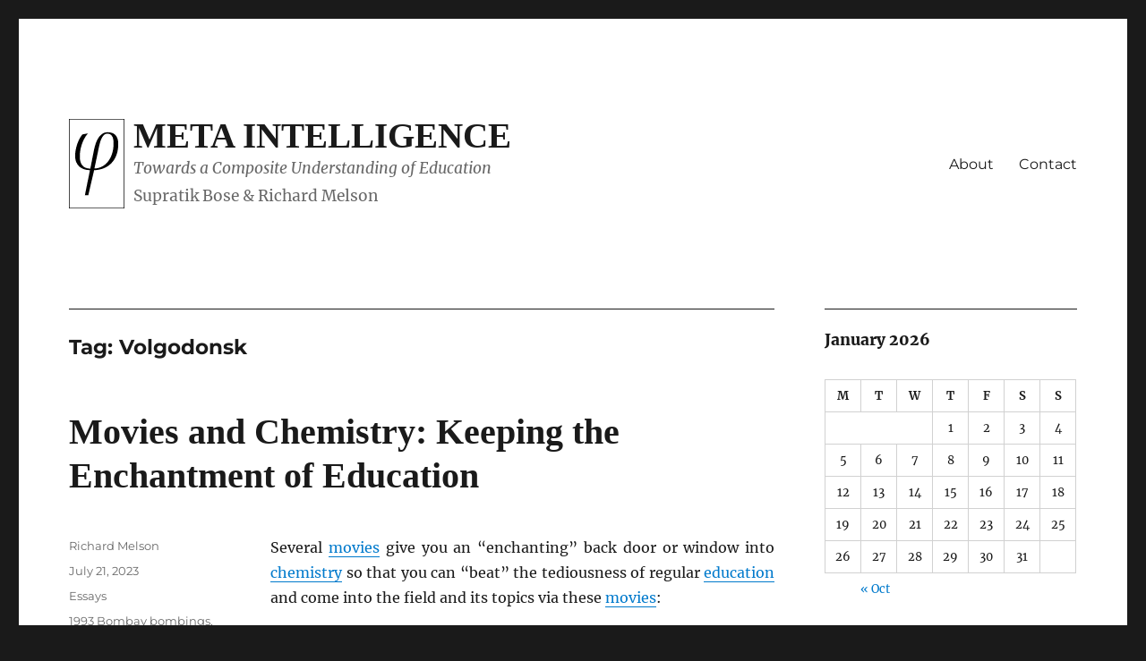

--- FILE ---
content_type: text/html; charset=UTF-8
request_url: https://metaintelligence.org/tag/volgodonsk/
body_size: 21304
content:
<!DOCTYPE html>
<html lang="en-US" class="no-js">
<head>
	<meta charset="UTF-8">
	<meta name="viewport" content="width=device-width, initial-scale=1.0">
	<link rel="profile" href="https://gmpg.org/xfn/11">
		<script>
(function(html){html.className = html.className.replace(/\bno-js\b/,'js')})(document.documentElement);
//# sourceURL=twentysixteen_javascript_detection
</script>
<title>Volgodonsk | Meta Intelligence</title>
<meta name='robots' content='max-image-preview:large' />
<meta name="robots" content="index,follow" />
<link rel="canonical" href="https://metaintelligence.org/tag/volgodonsk/" />
<meta property="og:locale" content="en_US" />
<meta property="og:type" content="object" />
<meta property="og:title" content="Volgodonsk, Meta Intelligence" />
<meta property="og:url" content="https://metaintelligence.org/tag/volgodonsk/" />
<meta property="og:site_name" name="copyright" content="Meta Intelligence" />
<link rel="alternate" type="application/rss+xml" title="Meta Intelligence &raquo; Feed" href="https://metaintelligence.org/feed/" />
<link rel="alternate" type="application/rss+xml" title="Meta Intelligence &raquo; Comments Feed" href="https://metaintelligence.org/comments/feed/" />
<link rel="alternate" type="application/rss+xml" title="Meta Intelligence &raquo; Volgodonsk Tag Feed" href="https://metaintelligence.org/tag/volgodonsk/feed/" />
		<!-- This site uses the Google Analytics by MonsterInsights plugin v9.11.1 - Using Analytics tracking - https://www.monsterinsights.com/ -->
							<script src="//www.googletagmanager.com/gtag/js?id=G-F6WK8JR64H"  data-cfasync="false" data-wpfc-render="false" async></script>
			<script data-cfasync="false" data-wpfc-render="false">
				var mi_version = '9.11.1';
				var mi_track_user = true;
				var mi_no_track_reason = '';
								var MonsterInsightsDefaultLocations = {"page_location":"https:\/\/metaintelligence.org\/tag\/volgodonsk\/"};
								if ( typeof MonsterInsightsPrivacyGuardFilter === 'function' ) {
					var MonsterInsightsLocations = (typeof MonsterInsightsExcludeQuery === 'object') ? MonsterInsightsPrivacyGuardFilter( MonsterInsightsExcludeQuery ) : MonsterInsightsPrivacyGuardFilter( MonsterInsightsDefaultLocations );
				} else {
					var MonsterInsightsLocations = (typeof MonsterInsightsExcludeQuery === 'object') ? MonsterInsightsExcludeQuery : MonsterInsightsDefaultLocations;
				}

								var disableStrs = [
										'ga-disable-G-F6WK8JR64H',
									];

				/* Function to detect opted out users */
				function __gtagTrackerIsOptedOut() {
					for (var index = 0; index < disableStrs.length; index++) {
						if (document.cookie.indexOf(disableStrs[index] + '=true') > -1) {
							return true;
						}
					}

					return false;
				}

				/* Disable tracking if the opt-out cookie exists. */
				if (__gtagTrackerIsOptedOut()) {
					for (var index = 0; index < disableStrs.length; index++) {
						window[disableStrs[index]] = true;
					}
				}

				/* Opt-out function */
				function __gtagTrackerOptout() {
					for (var index = 0; index < disableStrs.length; index++) {
						document.cookie = disableStrs[index] + '=true; expires=Thu, 31 Dec 2099 23:59:59 UTC; path=/';
						window[disableStrs[index]] = true;
					}
				}

				if ('undefined' === typeof gaOptout) {
					function gaOptout() {
						__gtagTrackerOptout();
					}
				}
								window.dataLayer = window.dataLayer || [];

				window.MonsterInsightsDualTracker = {
					helpers: {},
					trackers: {},
				};
				if (mi_track_user) {
					function __gtagDataLayer() {
						dataLayer.push(arguments);
					}

					function __gtagTracker(type, name, parameters) {
						if (!parameters) {
							parameters = {};
						}

						if (parameters.send_to) {
							__gtagDataLayer.apply(null, arguments);
							return;
						}

						if (type === 'event') {
														parameters.send_to = monsterinsights_frontend.v4_id;
							var hookName = name;
							if (typeof parameters['event_category'] !== 'undefined') {
								hookName = parameters['event_category'] + ':' + name;
							}

							if (typeof MonsterInsightsDualTracker.trackers[hookName] !== 'undefined') {
								MonsterInsightsDualTracker.trackers[hookName](parameters);
							} else {
								__gtagDataLayer('event', name, parameters);
							}
							
						} else {
							__gtagDataLayer.apply(null, arguments);
						}
					}

					__gtagTracker('js', new Date());
					__gtagTracker('set', {
						'developer_id.dZGIzZG': true,
											});
					if ( MonsterInsightsLocations.page_location ) {
						__gtagTracker('set', MonsterInsightsLocations);
					}
										__gtagTracker('config', 'G-F6WK8JR64H', {"forceSSL":"true","link_attribution":"true"} );
										window.gtag = __gtagTracker;										(function () {
						/* https://developers.google.com/analytics/devguides/collection/analyticsjs/ */
						/* ga and __gaTracker compatibility shim. */
						var noopfn = function () {
							return null;
						};
						var newtracker = function () {
							return new Tracker();
						};
						var Tracker = function () {
							return null;
						};
						var p = Tracker.prototype;
						p.get = noopfn;
						p.set = noopfn;
						p.send = function () {
							var args = Array.prototype.slice.call(arguments);
							args.unshift('send');
							__gaTracker.apply(null, args);
						};
						var __gaTracker = function () {
							var len = arguments.length;
							if (len === 0) {
								return;
							}
							var f = arguments[len - 1];
							if (typeof f !== 'object' || f === null || typeof f.hitCallback !== 'function') {
								if ('send' === arguments[0]) {
									var hitConverted, hitObject = false, action;
									if ('event' === arguments[1]) {
										if ('undefined' !== typeof arguments[3]) {
											hitObject = {
												'eventAction': arguments[3],
												'eventCategory': arguments[2],
												'eventLabel': arguments[4],
												'value': arguments[5] ? arguments[5] : 1,
											}
										}
									}
									if ('pageview' === arguments[1]) {
										if ('undefined' !== typeof arguments[2]) {
											hitObject = {
												'eventAction': 'page_view',
												'page_path': arguments[2],
											}
										}
									}
									if (typeof arguments[2] === 'object') {
										hitObject = arguments[2];
									}
									if (typeof arguments[5] === 'object') {
										Object.assign(hitObject, arguments[5]);
									}
									if ('undefined' !== typeof arguments[1].hitType) {
										hitObject = arguments[1];
										if ('pageview' === hitObject.hitType) {
											hitObject.eventAction = 'page_view';
										}
									}
									if (hitObject) {
										action = 'timing' === arguments[1].hitType ? 'timing_complete' : hitObject.eventAction;
										hitConverted = mapArgs(hitObject);
										__gtagTracker('event', action, hitConverted);
									}
								}
								return;
							}

							function mapArgs(args) {
								var arg, hit = {};
								var gaMap = {
									'eventCategory': 'event_category',
									'eventAction': 'event_action',
									'eventLabel': 'event_label',
									'eventValue': 'event_value',
									'nonInteraction': 'non_interaction',
									'timingCategory': 'event_category',
									'timingVar': 'name',
									'timingValue': 'value',
									'timingLabel': 'event_label',
									'page': 'page_path',
									'location': 'page_location',
									'title': 'page_title',
									'referrer' : 'page_referrer',
								};
								for (arg in args) {
																		if (!(!args.hasOwnProperty(arg) || !gaMap.hasOwnProperty(arg))) {
										hit[gaMap[arg]] = args[arg];
									} else {
										hit[arg] = args[arg];
									}
								}
								return hit;
							}

							try {
								f.hitCallback();
							} catch (ex) {
							}
						};
						__gaTracker.create = newtracker;
						__gaTracker.getByName = newtracker;
						__gaTracker.getAll = function () {
							return [];
						};
						__gaTracker.remove = noopfn;
						__gaTracker.loaded = true;
						window['__gaTracker'] = __gaTracker;
					})();
									} else {
										console.log("");
					(function () {
						function __gtagTracker() {
							return null;
						}

						window['__gtagTracker'] = __gtagTracker;
						window['gtag'] = __gtagTracker;
					})();
									}
			</script>
							<!-- / Google Analytics by MonsterInsights -->
		<style id='wp-img-auto-sizes-contain-inline-css'>
img:is([sizes=auto i],[sizes^="auto," i]){contain-intrinsic-size:3000px 1500px}
/*# sourceURL=wp-img-auto-sizes-contain-inline-css */
</style>
<style id='wp-emoji-styles-inline-css'>

	img.wp-smiley, img.emoji {
		display: inline !important;
		border: none !important;
		box-shadow: none !important;
		height: 1em !important;
		width: 1em !important;
		margin: 0 0.07em !important;
		vertical-align: -0.1em !important;
		background: none !important;
		padding: 0 !important;
	}
/*# sourceURL=wp-emoji-styles-inline-css */
</style>
<style id='wp-block-library-inline-css'>
:root{--wp-block-synced-color:#7a00df;--wp-block-synced-color--rgb:122,0,223;--wp-bound-block-color:var(--wp-block-synced-color);--wp-editor-canvas-background:#ddd;--wp-admin-theme-color:#007cba;--wp-admin-theme-color--rgb:0,124,186;--wp-admin-theme-color-darker-10:#006ba1;--wp-admin-theme-color-darker-10--rgb:0,107,160.5;--wp-admin-theme-color-darker-20:#005a87;--wp-admin-theme-color-darker-20--rgb:0,90,135;--wp-admin-border-width-focus:2px}@media (min-resolution:192dpi){:root{--wp-admin-border-width-focus:1.5px}}.wp-element-button{cursor:pointer}:root .has-very-light-gray-background-color{background-color:#eee}:root .has-very-dark-gray-background-color{background-color:#313131}:root .has-very-light-gray-color{color:#eee}:root .has-very-dark-gray-color{color:#313131}:root .has-vivid-green-cyan-to-vivid-cyan-blue-gradient-background{background:linear-gradient(135deg,#00d084,#0693e3)}:root .has-purple-crush-gradient-background{background:linear-gradient(135deg,#34e2e4,#4721fb 50%,#ab1dfe)}:root .has-hazy-dawn-gradient-background{background:linear-gradient(135deg,#faaca8,#dad0ec)}:root .has-subdued-olive-gradient-background{background:linear-gradient(135deg,#fafae1,#67a671)}:root .has-atomic-cream-gradient-background{background:linear-gradient(135deg,#fdd79a,#004a59)}:root .has-nightshade-gradient-background{background:linear-gradient(135deg,#330968,#31cdcf)}:root .has-midnight-gradient-background{background:linear-gradient(135deg,#020381,#2874fc)}:root{--wp--preset--font-size--normal:16px;--wp--preset--font-size--huge:42px}.has-regular-font-size{font-size:1em}.has-larger-font-size{font-size:2.625em}.has-normal-font-size{font-size:var(--wp--preset--font-size--normal)}.has-huge-font-size{font-size:var(--wp--preset--font-size--huge)}.has-text-align-center{text-align:center}.has-text-align-left{text-align:left}.has-text-align-right{text-align:right}.has-fit-text{white-space:nowrap!important}#end-resizable-editor-section{display:none}.aligncenter{clear:both}.items-justified-left{justify-content:flex-start}.items-justified-center{justify-content:center}.items-justified-right{justify-content:flex-end}.items-justified-space-between{justify-content:space-between}.screen-reader-text{border:0;clip-path:inset(50%);height:1px;margin:-1px;overflow:hidden;padding:0;position:absolute;width:1px;word-wrap:normal!important}.screen-reader-text:focus{background-color:#ddd;clip-path:none;color:#444;display:block;font-size:1em;height:auto;left:5px;line-height:normal;padding:15px 23px 14px;text-decoration:none;top:5px;width:auto;z-index:100000}html :where(.has-border-color){border-style:solid}html :where([style*=border-top-color]){border-top-style:solid}html :where([style*=border-right-color]){border-right-style:solid}html :where([style*=border-bottom-color]){border-bottom-style:solid}html :where([style*=border-left-color]){border-left-style:solid}html :where([style*=border-width]){border-style:solid}html :where([style*=border-top-width]){border-top-style:solid}html :where([style*=border-right-width]){border-right-style:solid}html :where([style*=border-bottom-width]){border-bottom-style:solid}html :where([style*=border-left-width]){border-left-style:solid}html :where(img[class*=wp-image-]){height:auto;max-width:100%}:where(figure){margin:0 0 1em}html :where(.is-position-sticky){--wp-admin--admin-bar--position-offset:var(--wp-admin--admin-bar--height,0px)}@media screen and (max-width:600px){html :where(.is-position-sticky){--wp-admin--admin-bar--position-offset:0px}}

/*# sourceURL=wp-block-library-inline-css */
</style><style id='wp-block-heading-inline-css'>
h1:where(.wp-block-heading).has-background,h2:where(.wp-block-heading).has-background,h3:where(.wp-block-heading).has-background,h4:where(.wp-block-heading).has-background,h5:where(.wp-block-heading).has-background,h6:where(.wp-block-heading).has-background{padding:1.25em 2.375em}h1.has-text-align-left[style*=writing-mode]:where([style*=vertical-lr]),h1.has-text-align-right[style*=writing-mode]:where([style*=vertical-rl]),h2.has-text-align-left[style*=writing-mode]:where([style*=vertical-lr]),h2.has-text-align-right[style*=writing-mode]:where([style*=vertical-rl]),h3.has-text-align-left[style*=writing-mode]:where([style*=vertical-lr]),h3.has-text-align-right[style*=writing-mode]:where([style*=vertical-rl]),h4.has-text-align-left[style*=writing-mode]:where([style*=vertical-lr]),h4.has-text-align-right[style*=writing-mode]:where([style*=vertical-rl]),h5.has-text-align-left[style*=writing-mode]:where([style*=vertical-lr]),h5.has-text-align-right[style*=writing-mode]:where([style*=vertical-rl]),h6.has-text-align-left[style*=writing-mode]:where([style*=vertical-lr]),h6.has-text-align-right[style*=writing-mode]:where([style*=vertical-rl]){rotate:180deg}
/*# sourceURL=https://metaintelligence.org/wp-includes/blocks/heading/style.min.css */
</style>
<style id='wp-block-paragraph-inline-css'>
.is-small-text{font-size:.875em}.is-regular-text{font-size:1em}.is-large-text{font-size:2.25em}.is-larger-text{font-size:3em}.has-drop-cap:not(:focus):first-letter{float:left;font-size:8.4em;font-style:normal;font-weight:100;line-height:.68;margin:.05em .1em 0 0;text-transform:uppercase}body.rtl .has-drop-cap:not(:focus):first-letter{float:none;margin-left:.1em}p.has-drop-cap.has-background{overflow:hidden}:root :where(p.has-background){padding:1.25em 2.375em}:where(p.has-text-color:not(.has-link-color)) a{color:inherit}p.has-text-align-left[style*="writing-mode:vertical-lr"],p.has-text-align-right[style*="writing-mode:vertical-rl"]{rotate:180deg}
/*# sourceURL=https://metaintelligence.org/wp-includes/blocks/paragraph/style.min.css */
</style>
<style id='wp-block-quote-inline-css'>
.wp-block-quote{box-sizing:border-box;overflow-wrap:break-word}.wp-block-quote.is-large:where(:not(.is-style-plain)),.wp-block-quote.is-style-large:where(:not(.is-style-plain)){margin-bottom:1em;padding:0 1em}.wp-block-quote.is-large:where(:not(.is-style-plain)) p,.wp-block-quote.is-style-large:where(:not(.is-style-plain)) p{font-size:1.5em;font-style:italic;line-height:1.6}.wp-block-quote.is-large:where(:not(.is-style-plain)) cite,.wp-block-quote.is-large:where(:not(.is-style-plain)) footer,.wp-block-quote.is-style-large:where(:not(.is-style-plain)) cite,.wp-block-quote.is-style-large:where(:not(.is-style-plain)) footer{font-size:1.125em;text-align:right}.wp-block-quote>cite{display:block}
/*# sourceURL=https://metaintelligence.org/wp-includes/blocks/quote/style.min.css */
</style>
<style id='wp-block-quote-theme-inline-css'>
.wp-block-quote{border-left:.25em solid;margin:0 0 1.75em;padding-left:1em}.wp-block-quote cite,.wp-block-quote footer{color:currentColor;font-size:.8125em;font-style:normal;position:relative}.wp-block-quote:where(.has-text-align-right){border-left:none;border-right:.25em solid;padding-left:0;padding-right:1em}.wp-block-quote:where(.has-text-align-center){border:none;padding-left:0}.wp-block-quote.is-large,.wp-block-quote.is-style-large,.wp-block-quote:where(.is-style-plain){border:none}
/*# sourceURL=https://metaintelligence.org/wp-includes/blocks/quote/theme.min.css */
</style>
<style id='global-styles-inline-css'>
:root{--wp--preset--aspect-ratio--square: 1;--wp--preset--aspect-ratio--4-3: 4/3;--wp--preset--aspect-ratio--3-4: 3/4;--wp--preset--aspect-ratio--3-2: 3/2;--wp--preset--aspect-ratio--2-3: 2/3;--wp--preset--aspect-ratio--16-9: 16/9;--wp--preset--aspect-ratio--9-16: 9/16;--wp--preset--color--black: #000000;--wp--preset--color--cyan-bluish-gray: #abb8c3;--wp--preset--color--white: #fff;--wp--preset--color--pale-pink: #f78da7;--wp--preset--color--vivid-red: #cf2e2e;--wp--preset--color--luminous-vivid-orange: #ff6900;--wp--preset--color--luminous-vivid-amber: #fcb900;--wp--preset--color--light-green-cyan: #7bdcb5;--wp--preset--color--vivid-green-cyan: #00d084;--wp--preset--color--pale-cyan-blue: #8ed1fc;--wp--preset--color--vivid-cyan-blue: #0693e3;--wp--preset--color--vivid-purple: #9b51e0;--wp--preset--color--dark-gray: #1a1a1a;--wp--preset--color--medium-gray: #686868;--wp--preset--color--light-gray: #e5e5e5;--wp--preset--color--blue-gray: #4d545c;--wp--preset--color--bright-blue: #007acc;--wp--preset--color--light-blue: #9adffd;--wp--preset--color--dark-brown: #402b30;--wp--preset--color--medium-brown: #774e24;--wp--preset--color--dark-red: #640c1f;--wp--preset--color--bright-red: #ff675f;--wp--preset--color--yellow: #ffef8e;--wp--preset--gradient--vivid-cyan-blue-to-vivid-purple: linear-gradient(135deg,rgb(6,147,227) 0%,rgb(155,81,224) 100%);--wp--preset--gradient--light-green-cyan-to-vivid-green-cyan: linear-gradient(135deg,rgb(122,220,180) 0%,rgb(0,208,130) 100%);--wp--preset--gradient--luminous-vivid-amber-to-luminous-vivid-orange: linear-gradient(135deg,rgb(252,185,0) 0%,rgb(255,105,0) 100%);--wp--preset--gradient--luminous-vivid-orange-to-vivid-red: linear-gradient(135deg,rgb(255,105,0) 0%,rgb(207,46,46) 100%);--wp--preset--gradient--very-light-gray-to-cyan-bluish-gray: linear-gradient(135deg,rgb(238,238,238) 0%,rgb(169,184,195) 100%);--wp--preset--gradient--cool-to-warm-spectrum: linear-gradient(135deg,rgb(74,234,220) 0%,rgb(151,120,209) 20%,rgb(207,42,186) 40%,rgb(238,44,130) 60%,rgb(251,105,98) 80%,rgb(254,248,76) 100%);--wp--preset--gradient--blush-light-purple: linear-gradient(135deg,rgb(255,206,236) 0%,rgb(152,150,240) 100%);--wp--preset--gradient--blush-bordeaux: linear-gradient(135deg,rgb(254,205,165) 0%,rgb(254,45,45) 50%,rgb(107,0,62) 100%);--wp--preset--gradient--luminous-dusk: linear-gradient(135deg,rgb(255,203,112) 0%,rgb(199,81,192) 50%,rgb(65,88,208) 100%);--wp--preset--gradient--pale-ocean: linear-gradient(135deg,rgb(255,245,203) 0%,rgb(182,227,212) 50%,rgb(51,167,181) 100%);--wp--preset--gradient--electric-grass: linear-gradient(135deg,rgb(202,248,128) 0%,rgb(113,206,126) 100%);--wp--preset--gradient--midnight: linear-gradient(135deg,rgb(2,3,129) 0%,rgb(40,116,252) 100%);--wp--preset--font-size--small: 13px;--wp--preset--font-size--medium: 20px;--wp--preset--font-size--large: 36px;--wp--preset--font-size--x-large: 42px;--wp--preset--spacing--20: 0.44rem;--wp--preset--spacing--30: 0.67rem;--wp--preset--spacing--40: 1rem;--wp--preset--spacing--50: 1.5rem;--wp--preset--spacing--60: 2.25rem;--wp--preset--spacing--70: 3.38rem;--wp--preset--spacing--80: 5.06rem;--wp--preset--shadow--natural: 6px 6px 9px rgba(0, 0, 0, 0.2);--wp--preset--shadow--deep: 12px 12px 50px rgba(0, 0, 0, 0.4);--wp--preset--shadow--sharp: 6px 6px 0px rgba(0, 0, 0, 0.2);--wp--preset--shadow--outlined: 6px 6px 0px -3px rgb(255, 255, 255), 6px 6px rgb(0, 0, 0);--wp--preset--shadow--crisp: 6px 6px 0px rgb(0, 0, 0);}:where(.is-layout-flex){gap: 0.5em;}:where(.is-layout-grid){gap: 0.5em;}body .is-layout-flex{display: flex;}.is-layout-flex{flex-wrap: wrap;align-items: center;}.is-layout-flex > :is(*, div){margin: 0;}body .is-layout-grid{display: grid;}.is-layout-grid > :is(*, div){margin: 0;}:where(.wp-block-columns.is-layout-flex){gap: 2em;}:where(.wp-block-columns.is-layout-grid){gap: 2em;}:where(.wp-block-post-template.is-layout-flex){gap: 1.25em;}:where(.wp-block-post-template.is-layout-grid){gap: 1.25em;}.has-black-color{color: var(--wp--preset--color--black) !important;}.has-cyan-bluish-gray-color{color: var(--wp--preset--color--cyan-bluish-gray) !important;}.has-white-color{color: var(--wp--preset--color--white) !important;}.has-pale-pink-color{color: var(--wp--preset--color--pale-pink) !important;}.has-vivid-red-color{color: var(--wp--preset--color--vivid-red) !important;}.has-luminous-vivid-orange-color{color: var(--wp--preset--color--luminous-vivid-orange) !important;}.has-luminous-vivid-amber-color{color: var(--wp--preset--color--luminous-vivid-amber) !important;}.has-light-green-cyan-color{color: var(--wp--preset--color--light-green-cyan) !important;}.has-vivid-green-cyan-color{color: var(--wp--preset--color--vivid-green-cyan) !important;}.has-pale-cyan-blue-color{color: var(--wp--preset--color--pale-cyan-blue) !important;}.has-vivid-cyan-blue-color{color: var(--wp--preset--color--vivid-cyan-blue) !important;}.has-vivid-purple-color{color: var(--wp--preset--color--vivid-purple) !important;}.has-black-background-color{background-color: var(--wp--preset--color--black) !important;}.has-cyan-bluish-gray-background-color{background-color: var(--wp--preset--color--cyan-bluish-gray) !important;}.has-white-background-color{background-color: var(--wp--preset--color--white) !important;}.has-pale-pink-background-color{background-color: var(--wp--preset--color--pale-pink) !important;}.has-vivid-red-background-color{background-color: var(--wp--preset--color--vivid-red) !important;}.has-luminous-vivid-orange-background-color{background-color: var(--wp--preset--color--luminous-vivid-orange) !important;}.has-luminous-vivid-amber-background-color{background-color: var(--wp--preset--color--luminous-vivid-amber) !important;}.has-light-green-cyan-background-color{background-color: var(--wp--preset--color--light-green-cyan) !important;}.has-vivid-green-cyan-background-color{background-color: var(--wp--preset--color--vivid-green-cyan) !important;}.has-pale-cyan-blue-background-color{background-color: var(--wp--preset--color--pale-cyan-blue) !important;}.has-vivid-cyan-blue-background-color{background-color: var(--wp--preset--color--vivid-cyan-blue) !important;}.has-vivid-purple-background-color{background-color: var(--wp--preset--color--vivid-purple) !important;}.has-black-border-color{border-color: var(--wp--preset--color--black) !important;}.has-cyan-bluish-gray-border-color{border-color: var(--wp--preset--color--cyan-bluish-gray) !important;}.has-white-border-color{border-color: var(--wp--preset--color--white) !important;}.has-pale-pink-border-color{border-color: var(--wp--preset--color--pale-pink) !important;}.has-vivid-red-border-color{border-color: var(--wp--preset--color--vivid-red) !important;}.has-luminous-vivid-orange-border-color{border-color: var(--wp--preset--color--luminous-vivid-orange) !important;}.has-luminous-vivid-amber-border-color{border-color: var(--wp--preset--color--luminous-vivid-amber) !important;}.has-light-green-cyan-border-color{border-color: var(--wp--preset--color--light-green-cyan) !important;}.has-vivid-green-cyan-border-color{border-color: var(--wp--preset--color--vivid-green-cyan) !important;}.has-pale-cyan-blue-border-color{border-color: var(--wp--preset--color--pale-cyan-blue) !important;}.has-vivid-cyan-blue-border-color{border-color: var(--wp--preset--color--vivid-cyan-blue) !important;}.has-vivid-purple-border-color{border-color: var(--wp--preset--color--vivid-purple) !important;}.has-vivid-cyan-blue-to-vivid-purple-gradient-background{background: var(--wp--preset--gradient--vivid-cyan-blue-to-vivid-purple) !important;}.has-light-green-cyan-to-vivid-green-cyan-gradient-background{background: var(--wp--preset--gradient--light-green-cyan-to-vivid-green-cyan) !important;}.has-luminous-vivid-amber-to-luminous-vivid-orange-gradient-background{background: var(--wp--preset--gradient--luminous-vivid-amber-to-luminous-vivid-orange) !important;}.has-luminous-vivid-orange-to-vivid-red-gradient-background{background: var(--wp--preset--gradient--luminous-vivid-orange-to-vivid-red) !important;}.has-very-light-gray-to-cyan-bluish-gray-gradient-background{background: var(--wp--preset--gradient--very-light-gray-to-cyan-bluish-gray) !important;}.has-cool-to-warm-spectrum-gradient-background{background: var(--wp--preset--gradient--cool-to-warm-spectrum) !important;}.has-blush-light-purple-gradient-background{background: var(--wp--preset--gradient--blush-light-purple) !important;}.has-blush-bordeaux-gradient-background{background: var(--wp--preset--gradient--blush-bordeaux) !important;}.has-luminous-dusk-gradient-background{background: var(--wp--preset--gradient--luminous-dusk) !important;}.has-pale-ocean-gradient-background{background: var(--wp--preset--gradient--pale-ocean) !important;}.has-electric-grass-gradient-background{background: var(--wp--preset--gradient--electric-grass) !important;}.has-midnight-gradient-background{background: var(--wp--preset--gradient--midnight) !important;}.has-small-font-size{font-size: var(--wp--preset--font-size--small) !important;}.has-medium-font-size{font-size: var(--wp--preset--font-size--medium) !important;}.has-large-font-size{font-size: var(--wp--preset--font-size--large) !important;}.has-x-large-font-size{font-size: var(--wp--preset--font-size--x-large) !important;}
/*# sourceURL=global-styles-inline-css */
</style>

<style id='classic-theme-styles-inline-css'>
/*! This file is auto-generated */
.wp-block-button__link{color:#fff;background-color:#32373c;border-radius:9999px;box-shadow:none;text-decoration:none;padding:calc(.667em + 2px) calc(1.333em + 2px);font-size:1.125em}.wp-block-file__button{background:#32373c;color:#fff;text-decoration:none}
/*# sourceURL=/wp-includes/css/classic-themes.min.css */
</style>
<link rel='stylesheet' id='wc-gallery-style-css' href='https://metaintelligence.org/wp-content/plugins/boldgrid-gallery/includes/css/style.css?ver=1.55' media='all' />
<link rel='stylesheet' id='wc-gallery-popup-style-css' href='https://metaintelligence.org/wp-content/plugins/boldgrid-gallery/includes/css/magnific-popup.css?ver=1.1.0' media='all' />
<link rel='stylesheet' id='wc-gallery-flexslider-style-css' href='https://metaintelligence.org/wp-content/plugins/boldgrid-gallery/includes/vendors/flexslider/flexslider.css?ver=2.6.1' media='all' />
<link rel='stylesheet' id='wc-gallery-owlcarousel-style-css' href='https://metaintelligence.org/wp-content/plugins/boldgrid-gallery/includes/vendors/owlcarousel/assets/owl.carousel.css?ver=2.1.4' media='all' />
<link rel='stylesheet' id='wc-gallery-owlcarousel-theme-style-css' href='https://metaintelligence.org/wp-content/plugins/boldgrid-gallery/includes/vendors/owlcarousel/assets/owl.theme.default.css?ver=2.1.4' media='all' />
<link rel='stylesheet' id='metaint-style-css' href='https://metaintelligence.org/wp-content/themes/twentysixteen/style.css?ver=6.9' media='all' />
<link rel='stylesheet' id='twentysixteen-fonts-css' href='https://metaintelligence.org/wp-content/themes/twentysixteen/fonts/merriweather-plus-montserrat-plus-inconsolata.css?ver=20230328' media='all' />
<link rel='stylesheet' id='genericons-css' href='https://metaintelligence.org/wp-content/themes/twentysixteen/genericons/genericons.css?ver=20251101' media='all' />
<link rel='stylesheet' id='twentysixteen-style-css' href='https://metaintelligence.org/wp-content/themes/metaint/style.css?ver=20251202' media='all' />
<link rel='stylesheet' id='twentysixteen-block-style-css' href='https://metaintelligence.org/wp-content/themes/twentysixteen/css/blocks.css?ver=20240817' media='all' />
<link rel='stylesheet' id='bgpbpp-public-css' href='https://metaintelligence.org/wp-content/plugins/post-and-page-builder-premium/dist/application.min.css?ver=1.2.7' media='all' />
<script src="https://metaintelligence.org/wp-content/plugins/google-analytics-for-wordpress/assets/js/frontend-gtag.min.js?ver=9.11.1" id="monsterinsights-frontend-script-js" async data-wp-strategy="async"></script>
<script data-cfasync="false" data-wpfc-render="false" id='monsterinsights-frontend-script-js-extra'>var monsterinsights_frontend = {"js_events_tracking":"true","download_extensions":"doc,pdf,ppt,zip,xls,docx,pptx,xlsx","inbound_paths":"[{\"path\":\"\\\/go\\\/\",\"label\":\"affiliate\"},{\"path\":\"\\\/recommend\\\/\",\"label\":\"affiliate\"}]","home_url":"https:\/\/metaintelligence.org","hash_tracking":"false","v4_id":"G-F6WK8JR64H"};</script>
<script src="https://metaintelligence.org/wp-includes/js/jquery/jquery.min.js?ver=3.7.1" id="jquery-core-js"></script>
<script src="https://metaintelligence.org/wp-includes/js/jquery/jquery-migrate.min.js?ver=3.4.1" id="jquery-migrate-js"></script>
<script id="twentysixteen-script-js-extra">
var screenReaderText = {"expand":"expand child menu","collapse":"collapse child menu"};
//# sourceURL=twentysixteen-script-js-extra
</script>
<script src="https://metaintelligence.org/wp-content/themes/twentysixteen/js/functions.js?ver=20230629" id="twentysixteen-script-js" defer data-wp-strategy="defer"></script>
<link rel="https://api.w.org/" href="https://metaintelligence.org/wp-json/" /><link rel="alternate" title="JSON" type="application/json" href="https://metaintelligence.org/wp-json/wp/v2/tags/4341" /><link rel="EditURI" type="application/rsd+xml" title="RSD" href="https://metaintelligence.org/xmlrpc.php?rsd" />
<meta name="generator" content="WordPress 6.9" />
<script type="text/javascript">//<![CDATA[
  function external_links_in_new_windows_loop() {
    if (!document.links) {
      document.links = document.getElementsByTagName('a');
    }
    var change_link = false;
    var force = '';
    var ignore = '';

    for (var t=0; t<document.links.length; t++) {
      var all_links = document.links[t];
      change_link = false;
      
      if(document.links[t].hasAttribute('onClick') == false) {
        // forced if the address starts with http (or also https), but does not link to the current domain
        if(all_links.href.search(/^http/) != -1 && all_links.href.search('metaintelligence.org') == -1 && all_links.href.search(/^#/) == -1) {
          // console.log('Changed ' + all_links.href);
          change_link = true;
        }
          
        if(force != '' && all_links.href.search(force) != -1) {
          // forced
          // console.log('force ' + all_links.href);
          change_link = true;
        }
        
        if(ignore != '' && all_links.href.search(ignore) != -1) {
          // console.log('ignore ' + all_links.href);
          // ignored
          change_link = false;
        }

        if(change_link == true) {
          // console.log('Changed ' + all_links.href);
          document.links[t].setAttribute('onClick', 'javascript:window.open(\'' + all_links.href.replace(/'/g, '') + '\', \'_blank\', \'noopener\'); return false;');
          document.links[t].removeAttribute('target');
        }
      }
    }
  }
  
  // Load
  function external_links_in_new_windows_load(func)
  {  
    var oldonload = window.onload;
    if (typeof window.onload != 'function'){
      window.onload = func;
    } else {
      window.onload = function(){
        oldonload();
        func();
      }
    }
  }

  external_links_in_new_windows_load(external_links_in_new_windows_loop);
  //]]></script>

<link rel="icon" type="image/svg+xml" href="/favicon.svg">
<link rel="alternate icon" href="/favicon.ico">
<link rel="mask-icon" href="/icons/safari-pinned-tab.svg" color="#ff8a01">
<link rel="apple-touch-icon" sizes="180x180" href="/icons/apple-touch-icon_180px.png">
<link rel="apple-touch-icon" sizes="167x167" href="/icons/apple-touch-icon_167px.png">
<link rel="apple-touch-icon" sizes="152x152" href="/icons/apple-touch-icon_152px.png">
<link rel="apple-touch-icon" sizes="120x120" href="/icons/apple-touch-icon_152px.png"><link rel="icon" href="https://metaintelligence.org/wp-content/uploads/2020/02/golden_ratio_box-phi.svg" sizes="32x32" />
<link rel="icon" href="https://metaintelligence.org/wp-content/uploads/2020/02/golden_ratio_box-phi.svg" sizes="192x192" />
<link rel="apple-touch-icon" href="https://metaintelligence.org/wp-content/uploads/2020/02/golden_ratio_box-phi.svg" />
<meta name="msapplication-TileImage" content="https://metaintelligence.org/wp-content/uploads/2020/02/golden_ratio_box-phi.svg" />
</head>

<body class="archive tag tag-volgodonsk tag-4341 wp-custom-logo wp-embed-responsive wp-theme-twentysixteen wp-child-theme-metaint group-blog hfeed">

<div id="page" class="site">
	<div class="site-inner">
		<a class="skip-link screen-reader-text" href="#content">
			Skip to content		</a>

		<header id="masthead" class="site-header">
			<div class="site-header-main">
				<div class="site-branding">
					<a href="https://metaintelligence.org/" class="custom-logo-link" rel="home"><img width="1" height="1" src="https://metaintelligence.org/wp-content/uploads/2020/02/golden_ratio_box-phi.svg" class="custom-logo" alt="Meta Intelligence" decoding="async" /></a>						<p class="site-title"><a href="https://metaintelligence.org/" rel="home" >Meta Intelligence</a></p>
												<p class="site-description">Towards a Composite Understanding of Education</p>
									</div><!-- .site-branding -->

									<button id="menu-toggle" class="menu-toggle">Menu</button>

					<div id="site-header-menu" class="site-header-menu">
													<nav id="site-navigation" class="main-navigation" aria-label="Primary Menu">
								<div class="menu-primary-container"><ul id="menu-primary" class="primary-menu"><li id="menu-item-3299" class="menu-item menu-item-type-post_type menu-item-object-page menu-item-3299"><a href="https://metaintelligence.org/about/">About</a></li>
<li id="menu-item-10" class="menu-item menu-item-type-post_type menu-item-object-page menu-item-10"><a href="https://metaintelligence.org/contact/">Contact</a></li>
</ul></div>							</nav><!-- .main-navigation -->
						
											</div><!-- .site-header-menu -->
							</div><!-- .site-header-main -->

					</header><!-- .site-header -->

		<div id="content" class="site-content">

	<div id="primary" class="content-area">
		<main id="main" class="site-main">

		
			<header class="page-header">
				<h1 class="page-title">Tag: <span>Volgodonsk</span></h1>			</header><!-- .page-header -->

			
<article id="post-3459" class="post-3459 post type-post status-publish format-standard hentry category-essays tag-1993-bombay-bombings tag-1999-russian-apartment-bombings tag-2004-russian-aircraft-bombings tag-2006-mumbai-train-bombings tag-2010-moscow-metro-bombings tag-2019-pulwama-attack tag-221b-baker-street tag-acetone tag-adaptations-of-sherlock-holmes tag-advertising tag-ahmed-ressam tag-airliner tag-al-qaeda tag-alec-guinness tag-aslan-maskhadov tag-assassination tag-benzene tag-bomb tag-book tag-british-comedy tag-buynaksk tag-car-bomb tag-central-reserve-police-force tag-charles-george-gordon tag-chechens tag-chemical-engineering tag-chemical-industry tag-chemist tag-chemistry tag-clothing tag-coal-tar tag-crime-fiction tag-cry-terror tag-cumene tag-czechoslovakia tag-demolition tag-derivative-chemistry tag-distillation tag-dr-watson tag-education tag-explosion tag-explosive tag-explosive-booster tag-federal-security-service tag-film tag-foreign-commonwealth-and-development-office tag-fraction-chemistry tag-fractional-distillation tag-france tag-gennadiy-seleznyov tag-germany tag-government-of-kenya tag-grozny tag-head-of-the-chechen-republic tag-india tag-iran tag-israel tag-jaipur-bombings tag-jaish-e-mohammed tag-james-mason tag-kenya tag-kenya-police tag-khalifa tag-khartoum tag-khartoum-film tag-laboratory tag-laboratory-flask tag-lebanon tag-lockerbie tag-long-ton tag-los-angeles-international-airport tag-mahdi tag-mecca tag-militant tag-military tag-montpellier tag-naphtha tag-napoleon tag-new-years-eve tag-organic-chemistry tag-osama-bin-laden tag-pan-am-flight-103 tag-paramilitary tag-plastic-explosive tag-polymer tag-polymer-chemistry tag-president-of-russia tag-prime-minister-of-india tag-prime-minister-of-lebanon tag-prime-minister-of-russia tag-professor-moriarty tag-rafic-hariri tag-rail-transport tag-rajiv-gandhi tag-rdx tag-redox tag-reichenbach-falls tag-research tag-retort tag-rod-steiger tag-russia tag-saudi-arabia tag-sherlock-holmes tag-shoehorn tag-state-duma tag-sudan tag-terrorism tag-test-tube tag-textile tag-the-adventure-of-the-copper-beeches tag-the-man-in-the-white-suit tag-tnt tag-toluene tag-train-station tag-united-kingdom tag-united-states tag-vladimir-putin tag-volgodonsk tag-war-in-dagestan-1999 tag-world-war-i tag-world-war-ii tag-wrights-coal-tar-soap tag-xylene">
	<header class="entry-header">
		
		<h2 class="entry-title"><a href="https://metaintelligence.org/movies-and-chemistry-keeping-the-enchantment-of-education/" rel="bookmark">Movies and Chemistry: Keeping the Enchantment of Education</a></h2>	</header><!-- .entry-header -->

	
	
	<div class="entry-content">
		<p>Several <a href="https://en.wikipedia.org/wiki/Film" target="_blank" rel="noreferrer noopener">movies</a> give you an “enchanting” back door or window into <a href="https://en.wikipedia.org/wiki/Chemistry" target="_blank" rel="noreferrer noopener">chemistry</a> so that you can “beat” the tediousness of regular <a href="https://en.wikipedia.org/wiki/Education" target="_blank" rel="noreferrer noopener">education</a> and come into the field and its topics via these <a href="https://en.wikipedia.org/wiki/Film" target="_blank" rel="noreferrer noopener">movies</a>:</p>



<h3 class="wp-block-heading">I.</h3>



<p><cite><a href="https://en.wikipedia.org/wiki/The_Man_in_the_White_Suit" target="_blank" rel="noreferrer noopener">The Man in the White Suit</a></cite> is a 1951 <a href="https://en.wikipedia.org/wiki/British_comedy" target="_blank" rel="noreferrer noopener">British comedy</a> classic with <a rel="noreferrer noopener" href="https://en.wikipedia.org/wiki/Alec_Guinness" target="_blank">Alec Guinness</a> as a genius research <a href="https://en.wikipedia.org/wiki/Chemist" target="_blank" rel="noreferrer noopener">chemist</a>. He fiddles with his <a href="https://en.wikipedia.org/wiki/Laboratory_flask" target="_blank" rel="noreferrer noopener">flasks</a> and <a href="https://en.wikipedia.org/wiki/Polymer" target="_blank" rel="noreferrer noopener">polymer</a> and <a href="https://en.wikipedia.org/wiki/Textile" target="_blank" rel="noreferrer noopener">textile</a> chemistry experiments until he invents a <a href="https://en.wikipedia.org/wiki/Textile" target="_blank" rel="noreferrer noopener">fabric</a> that shows no wear and tear “forever.” This would seem like a great boon to humanity in its <a href="https://en.wikipedia.org/wiki/Clothing" target="_blank" rel="noreferrer noopener">clothing</a> needs but the <a href="https://en.wikipedia.org/wiki/Chemist" target="_blank" rel="noreferrer noopener">chemist</a> (“Sidney Stratton”) finds that both labor and management reject his discovery violently as it threatens jobs and profits. <a href="https://en.wikipedia.org/wiki/Textile" target="_blank" rel="noreferrer noopener">Textile</a> or fabric <a href="https://en.wikipedia.org/wiki/Polymer_chemistry" target="_blank" rel="noreferrer noopener">polymer chemistry</a> is at the heart of the plot.</p>



<p><cite><a href="https://en.wikipedia.org/wiki/Cry_Terror!" target="_blank" rel="noreferrer noopener">Cry Terror!</a></cite> is a taut 1958 <a rel="noreferrer noopener" href="https://en.wikipedia.org/wiki/Crime_fiction#Crime_thriller" target="_blank">crime thriller</a> movie with <a rel="noreferrer noopener" href="https://en.wikipedia.org/wiki/James_Mason" target="_blank">James Mason</a> and <a rel="noreferrer noopener" href="https://en.wikipedia.org/wiki/Rod_Steiger" target="_blank">Rod Steiger</a>. The plot involves the <a rel="noreferrer noopener" href="https://en.wikipedia.org/wiki/Terrorism" target="_blank">terrorist</a> threat of exploding a domestic <a rel="noreferrer noopener" href="https://en.wikipedia.org/wiki/Airliner" target="_blank">airliner</a> with a hidden <a rel="noreferrer noopener" href="https://en.wikipedia.org/wiki/RDX" target="_blank"><abbr title="Research Department eXplosive">RDX</abbr></a> cache (a <a rel="noreferrer noopener" href="https://en.wikipedia.org/wiki/TNT" target="_blank"><abbr title="Trinitrotoluene">TNT</abbr></a> successor) unless the demanded payment is made.</p>



<p><a href="https://en.wikipedia.org/wiki/RDX" target="_blank" rel="noreferrer noopener"><abbr title="Research Department eXplosive">RDX</abbr></a> was used by both sides in <a href="https://en.wikipedia.org/wiki/World_War_II" target="_blank" rel="noreferrer noopener">World War II</a>. The <a href="https://en.wikipedia.org/wiki/United_States" target="_blank" rel="noreferrer noopener">U.S.</a> produced about 15,000 <a href="https://en.wikipedia.org/wiki/Long_ton" target="_blank" rel="noreferrer noopener">long tons</a> per month during <a href="https://en.wikipedia.org/wiki/World_War_II" target="_blank" rel="noreferrer noopener">WWII</a> and <a href="https://en.wikipedia.org/wiki/Germany" target="_blank" rel="noreferrer noopener">Germany</a> about 7,000 <a href="https://en.wikipedia.org/wiki/Long_ton" target="_blank" rel="noreferrer noopener">long tons</a> per month. <a href="https://en.wikipedia.org/wiki/RDX" target="_blank" rel="noreferrer noopener"><abbr title="Research Department eXplosive">RDX</abbr></a> had the major advantages of possessing greater <a href="https://en.wikipedia.org/wiki/Explosion" target="_blank" rel="noreferrer noopener">explosive</a> force than <a href="https://en.wikipedia.org/wiki/TNT" target="_blank" rel="noreferrer noopener"><abbr title="Trinitrotoluene">TNT</abbr></a>, used in <a href="https://en.wikipedia.org/wiki/World_War_I" target="_blank" rel="noreferrer noopener">World War I</a> and requiring no additional raw materials for its manufacture.</p>



<p><a href="https://en.wikipedia.org/wiki/Semtex" target="_blank" rel="noreferrer noopener">Semtex</a> is a general-purpose <a href="https://en.wikipedia.org/wiki/Plastic_explosive" target="_blank" rel="noreferrer noopener">plastic explosive</a> containing <a href="https://en.wikipedia.org/wiki/RDX" target="_blank" rel="noreferrer noopener"><abbr title="Research Department eXplosive">RDX</abbr></a> and <a href="https://en.wikipedia.org/wiki/Pentaerythritol_tetranitrate" target="_blank" rel="noreferrer noopener"><abbr title="Pentaerythritol tetranitrate">PETN</abbr></a>. It is used in commercial blasting, <a href="https://en.wikipedia.org/wiki/Demolition" target="_blank" rel="noreferrer noopener">demolition</a>, and in certain <a href="https://en.wikipedia.org/wiki/Military" target="_blank" rel="noreferrer noopener">military</a> applications.</p>



<p>A <a href="https://en.wikipedia.org/wiki/Semtex" target="_blank" rel="noreferrer noopener">Semtex</a> <a href="https://en.wikipedia.org/wiki/Bomb" target="_blank" rel="noreferrer noopener">bomb</a> was used in the <a href="https://en.wikipedia.org/wiki/Pan_Am_Flight_103" target="_blank" rel="noreferrer noopener">Pan Am Flight 103</a> (known also as the <a href="https://en.wikipedia.org/wiki/Lockerbie" target="_blank" rel="noreferrer noopener">Lockerbie</a>) <a href="https://en.wikipedia.org/wiki/Bomb" target="_blank" rel="noreferrer noopener">bombing</a> in 1988. A belt laden with 700 g (1.5 lb) of <a href="https://en.wikipedia.org/wiki/RDX" target="_blank" rel="noreferrer noopener"><abbr title="Research Department eXplosive">RDX</abbr></a> explosives tucked under the dress of the assassin was used in the <a href="https://en.wikipedia.org/wiki/Assassination" target="_blank" rel="noreferrer noopener">assassination</a> of former <a href="https://en.wikipedia.org/wiki/Prime_Minister_of_India" target="_blank" rel="noreferrer noopener">Indian prime minister</a> <a href="https://en.wikipedia.org/wiki/Rajiv_Gandhi" target="_blank" rel="noreferrer noopener">Rajiv Gandhi</a> in 1991.</p>



<p>The <a href="https://en.wikipedia.org/wiki/1993_Bombay_bombings" target="_blank" rel="noreferrer noopener">1993 Bombay bombings</a> used <a rel="noreferrer noopener" href="https://en.wikipedia.org/wiki/RDX" target="_blank"><abbr title="Research Department eXplosive">RDX</abbr></a> placed into several vehicles as <a rel="noreferrer noopener" href="https://en.wikipedia.org/wiki/Bomb" target="_blank">bombs</a>. <a rel="noreferrer noopener" href="https://en.wikipedia.org/wiki/RDX" target="_blank"><abbr title="Research Department eXplosive">RDX</abbr></a> was the main component used for the <a rel="noreferrer noopener" href="https://en.wikipedia.org/wiki/2006_Mumbai_train_bombings" target="_blank">2006 Mumbai train bombings</a> and the <a rel="noreferrer noopener" href="https://en.wikipedia.org/wiki/Jaipur_bombings" target="_blank">Jaipur bombings</a> in 2008. It also is believed to be the <a rel="noreferrer noopener" href="https://en.wikipedia.org/wiki/Explosive" target="_blank">explosive</a> used in the <a rel="noreferrer noopener" href="https://en.wikipedia.org/wiki/2010_Moscow_Metro_bombings" target="_blank">2010 Moscow Metro bombings</a>.</p>



<p>Traces of <a rel="noreferrer noopener" href="https://en.wikipedia.org/wiki/RDX" target="_blank"><abbr title="Research Department eXplosive">RDX</abbr></a> were found on pieces of wreckage from <a rel="noreferrer noopener" href="https://en.wikipedia.org/wiki/1999_Russian_apartment_bombings" target="_blank">1999 Russian apartment bombings</a> and <a rel="noreferrer noopener" href="https://en.wikipedia.org/wiki/2004_Russian_aircraft_bombings" target="_blank">2004 Russian aircraft bombings</a>. Further reports on the <a rel="noreferrer noopener" href="https://en.wikipedia.org/wiki/Bomb" target="_blank">bombs</a> used in the <a rel="noreferrer noopener" href="https://en.wikipedia.org/wiki/1999_Russian_apartment_bombings" target="_blank">1999 apartment bombings</a> indicated that while <a rel="noreferrer noopener" href="https://en.wikipedia.org/wiki/RDX" target="_blank"><abbr title="Research Department eXplosive">RDX</abbr></a> was not a part of the main charge, each <a rel="noreferrer noopener" href="https://en.wikipedia.org/wiki/Bomb" target="_blank">bomb</a> contained <a rel="noreferrer noopener" href="https://en.wikipedia.org/wiki/Plastic_explosive" target="_blank">plastic explosive</a> used as a <a href="https://en.wikipedia.org/wiki/Explosive_booster" target="_blank" rel="noreferrer noopener">booster charge</a>.</p>



<p><a href="https://en.wikipedia.org/wiki/Ahmed_Ressam" target="_blank" rel="noreferrer noopener">Ahmed Ressam</a>, the <a href="https://en.wikipedia.org/wiki/Al-Qaeda" target="_blank" rel="noreferrer noopener">al-Qaeda</a> Millennium Bomber, used a small quantity of <a rel="noreferrer noopener" href="https://en.wikipedia.org/wiki/RDX" target="_blank"><abbr title="Research Department eXplosive">RDX</abbr></a> as one of the components in the <a href="https://en.wikipedia.org/wiki/Bomb" target="_blank" rel="noreferrer noopener">bomb</a> that he prepared to detonate in <a href="https://en.wikipedia.org/wiki/Los_Angeles_International_Airport" target="_blank" rel="noreferrer noopener">Los Angeles International Airport</a> on <a href="https://en.wikipedia.org/wiki/New_Year%27s_Eve" target="_blank" rel="noreferrer noopener">New Year’s Eve</a> 1999-2000; the <a href="https://en.wikipedia.org/wiki/Bomb" target="_blank" rel="noreferrer noopener">bomb</a> could have produced a blast forty times greater than that of a devastating <a href="https://en.wikipedia.org/wiki/Car_bomb" target="_blank" rel="noreferrer noopener">car bomb</a>.</p>



<p>In July 2012, the <a rel="noreferrer noopener" href="https://en.wikipedia.org/wiki/Government_of_Kenya" target="_blank">Kenyan government</a> arrested two <a href="https://en.wikipedia.org/wiki/Iran" target="_blank" rel="noreferrer noopener">Iranian</a> nationals and charged them with illegal possession of 15 kilograms (33 pounds) of <a rel="noreferrer noopener" href="https://en.wikipedia.org/wiki/RDX" target="_blank"><abbr title="Research Department eXplosive">RDX</abbr></a>. According to the <a href="https://en.wikipedia.org/wiki/Kenya_Police" target="_blank" rel="noreferrer noopener">Kenyan Police</a>, the <a href="https://en.wikipedia.org/wiki/Iran" target="_blank" rel="noreferrer noopener">Iranians</a> planned to use the <a rel="noreferrer noopener" href="https://en.wikipedia.org/wiki/RDX" target="_blank"><abbr title="Research Department eXplosive">RDX</abbr></a> for “attacks on <a href="https://en.wikipedia.org/wiki/Israel" target="_blank" rel="noreferrer noopener">Israeli</a>, <a href="https://en.wikipedia.org/wiki/United_States" target="_blank" rel="noreferrer noopener">U.S.</a>, <a href="https://en.wikipedia.org/wiki/United_Kingdom" target="_blank" rel="noreferrer noopener">UK</a> and <a href="https://en.wikipedia.org/wiki/Saudi_Arabia" target="_blank" rel="noreferrer noopener">Saudi Arabian</a> targets.”</p>



<p><a href="https://en.wikipedia.org/wiki/RDX" target="_blank" rel="noreferrer noopener"><abbr title="Research Department eXplosive">RDX</abbr></a> was used in the <a href="https://en.wikipedia.org/wiki/Assassination" target="_blank" rel="noreferrer noopener">assassination</a> of <a href="https://en.wikipedia.org/wiki/Prime_Minister_of_Lebanon" target="_blank" rel="noreferrer noopener">Lebanese Prime Minister</a> <a href="https://en.wikipedia.org/wiki/Rafic_Hariri" target="_blank" rel="noreferrer noopener">Rafic Hariri</a> on February 14, 2005.</p>



<p>In the <a href="https://en.wikipedia.org/wiki/2019_Pulwama_attack" target="_blank" rel="noreferrer noopener">2019 Pulwama attack</a> in <a href="https://en.wikipedia.org/wiki/India" target="_blank" rel="noreferrer noopener">India</a>, 250 kg of high-grade <a rel="noreferrer noopener" href="https://en.wikipedia.org/wiki/RDX" target="_blank"><abbr title="Research Department eXplosive">RDX</abbr></a> was used by <a href="https://en.wikipedia.org/wiki/Jaish-e-Mohammed" target="_blank" rel="noreferrer noopener">Jaish-e-Mohammed</a>. The attack resulted in the deaths of 44 <a href="https://en.wikipedia.org/wiki/Central_Reserve_Police_Force" target="_blank" rel="noreferrer noopener">Central Reserve Police Force</a> personnel as well as the attacker.</p>



<p><a rel="noreferrer noopener" href="https://en.wikipedia.org/wiki/Semtex" target="_blank">Semtex</a> was developed and manufactured in <a rel="noreferrer noopener" href="https://en.wikipedia.org/wiki/Czechoslovakia" target="_blank">Czechoslovakia</a>, originally under the name B 1 and then under the “<a rel="noreferrer noopener" href="https://en.wikipedia.org/wiki/Semtex" target="_blank">Semtex</a>” designation since 1964, labeled as SEMTEX 1A, since 1967 as SEMTEX H, and since 1987 as SEMTEX 10. Originally developed for <a rel="noreferrer noopener" href="https://en.wikipedia.org/wiki/Czechoslovakia" target="_blank">Czechoslovak</a> <a href="https://en.wikipedia.org/wiki/Military">military</a> use and export, <a rel="noreferrer noopener" href="https://en.wikipedia.org/wiki/Semtex" target="_blank">Semtex</a> eventually became popular with <a href="https://en.wikipedia.org/wiki/Paramilitary" target="_blank" rel="noreferrer noopener">paramilitary</a> groups and rebels or <a href="https://en.wikipedia.org/wiki/Terrorism" target="_blank" rel="noreferrer noopener">terrorists</a> because prior to 2000 it was extremely difficult to detect, as in the case of <a href="https://en.wikipedia.org/wiki/Pan_Am_Flight_103" target="_blank" rel="noreferrer noopener">Pan Am Flight 103</a>.</p>



<p>The <a href="https://en.wikipedia.org/wiki/1999_Russian_apartment_bombings" target="_blank" rel="noreferrer noopener">Russian apartment bombings</a> were a series of explosions that hit four apartment blocks in the <a href="https://en.wikipedia.org/wiki/Russia" target="_blank" rel="noreferrer noopener">Russian</a> cities of <a href="https://en.wikipedia.org/wiki/Buynaksk" target="_blank" rel="noreferrer noopener">Buynaksk</a>, <a href="https://en.wikipedia.org/wiki/Moscow" target="_blank" rel="noreferrer noopener">Moscow</a> and <a href="https://en.wikipedia.org/wiki/Volgodonsk" target="_blank" rel="noreferrer noopener">Volgodonsk</a> in September 1999, killing more than 300, injuring more than 1,000, and spreading fear across the country. The <a href="https://en.wikipedia.org/wiki/Bomb" target="_blank" rel="noreferrer noopener">bombings</a>, together with the <a href="https://en.wikipedia.org/wiki/War_in_Dagestan_(1999)" target="_blank" rel="noreferrer noopener">Invasion of Dagestan</a>, triggered the <a href="https://en.wikipedia.org/wiki/Second_Chechen_War" target="_blank" rel="noreferrer noopener">Second Chechen War</a>. The handling of the crisis by <a href="https://en.wikipedia.org/wiki/Vladimir_Putin" target="_blank" rel="noreferrer noopener">Vladimir Putin</a>, who was <a href="https://en.wikipedia.org/wiki/Prime_Minister_of_Russia" target="_blank" rel="noreferrer noopener">prime minister</a> at the time, boosted his popularity greatly and helped him attain the <a href="https://en.wikipedia.org/wiki/President_of_Russia" target="_blank" rel="noreferrer noopener">presidency</a> within a few months.</p>



<p>The blasts hit <a href="https://en.wikipedia.org/wiki/Buynaksk" target="_blank" rel="noreferrer noopener">Buynaksk</a> on 4 September and in <a href="https://en.wikipedia.org/wiki/Moscow" target="_blank" rel="noreferrer noopener">Moscow</a> on 9 and 13 September. On 13 September, <a href="https://en.wikipedia.org/wiki/State_Duma" target="_blank" rel="noreferrer noopener">Russian Duma</a> speaker <a href="https://en.wikipedia.org/wiki/Gennadiy_Seleznyov" target="_blank" rel="noreferrer noopener">Gennadiy Seleznyov</a> made an announcement in the <a href="https://en.wikipedia.org/wiki/State_Duma" target="_blank" rel="noreferrer noopener">Duma</a> about receiving a report that another <a href="https://en.wikipedia.org/wiki/Bomb" target="_blank" rel="noreferrer noopener">bombing</a> had just happened in the city of <a href="https://en.wikipedia.org/wiki/Volgodonsk" target="_blank" rel="noreferrer noopener">Volgodonsk</a>. A <a href="https://en.wikipedia.org/wiki/Bomb" target="_blank" rel="noreferrer noopener">bombing</a> did indeed happen in <a href="https://en.wikipedia.org/wiki/Volgodonsk" target="_blank" rel="noreferrer noopener">Volgodonsk</a>, but only three days later, on 16 September. <a href="https://en.wikipedia.org/wiki/Chechens" target="_blank" rel="noreferrer noopener">Chechen</a> <a href="https://en.wikipedia.org/wiki/Militant" target="_blank" rel="noreferrer noopener">militants</a> were blamed for the <a href="https://en.wikipedia.org/wiki/Bomb" target="_blank" rel="noreferrer noopener">bombings</a>, but denied responsibility, along with <a href="https://en.wikipedia.org/wiki/Head_of_the_Chechen_Republic" target="_blank" rel="noreferrer noopener">Chechen president</a> <a href="https://en.wikipedia.org/wiki/Aslan_Maskhadov" target="_blank" rel="noreferrer noopener">Aslan Maskhadov</a>.</p>



<p>A suspicious device resembling those used in the <a href="https://en.wikipedia.org/wiki/Bomb" target="_blank" rel="noreferrer noopener">bombings</a> was found and defused in an apartment block in the <a href="https://en.wikipedia.org/wiki/Russia" target="_blank" rel="noreferrer noopener">Russian</a> city of <a rel="noreferrer noopener" href="https://en.wikipedia.org/wiki/Ryazan" target="_blank">Ryazan</a> on 22 September. On 23 September, <a rel="noreferrer noopener" href="https://en.wikipedia.org/wiki/Vladimir_Putin" target="_blank">Vladimir Putin</a> praised the vigilance of the inhabitants of <a rel="noreferrer noopener" href="https://en.wikipedia.org/wiki/Ryazan" target="_blank">Ryazan</a> and ordered the air bombing of <a href="https://en.wikipedia.org/wiki/Grozny" target="_blank" rel="noreferrer noopener">Grozny</a>, which marked the beginning of the <a href="https://en.wikipedia.org/wiki/Second_Chechen_War" target="_blank" rel="noreferrer noopener">Second Chechen War</a>. Three <a href="https://en.wikipedia.org/wiki/Federal_Security_Service" target="_blank" rel="noreferrer noopener"><abbr title="Federal Security Service of the Russian Federation">FSB</abbr></a> agents who had planted the devices at <a href="https://en.wikipedia.org/wiki/Ryazan" target="_blank" rel="noreferrer noopener">Ryazan</a> were arrested by the local police, with the devices containing a sugar-like substance resembling <a href="https://en.wikipedia.org/wiki/RDX" target="_blank" rel="noreferrer noopener"><abbr title="Research Department eXplosive">RDX</abbr></a>.</p>



<h3 class="wp-block-heading">II.</h3>



<p>The movie <cite><a href="https://en.wikipedia.org/wiki/Khartoum_(film)" target="_blank" rel="noreferrer noopener">Khartoum</a></cite> (1966) has <a href="https://en.wikipedia.org/wiki/Charles_George_Gordon" target="_blank" rel="noreferrer noopener">General Charles Gordon</a> traveling to <a href="https://en.wikipedia.org/wiki/Sudan" target="_blank" rel="noreferrer noopener">Sudan</a> in 1884 to quell the “mad mullah” the <a href="https://en.wikipedia.org/wiki/Mahdi" target="_blank" rel="noreferrer noopener">Mahdi</a>. (<a rel="noreferrer noopener" href="https://en.wikipedia.org/wiki/Osama_bin_Laden" target="_blank">Osama bin Laden</a> of his day).<br>At the <a href="https://en.wikipedia.org/wiki/Train_station" target="_blank" rel="noreferrer noopener">train station</a> where <a href="https://en.wikipedia.org/wiki/Charles_George_Gordon" target="_blank" rel="noreferrer noopener">General Gordon</a> starts his trip, there’s a <a href="https://en.wikipedia.org/wiki/Rail_transport" target="_blank" rel="noreferrer noopener">railway</a> <a href="https://en.wikipedia.org/wiki/Advertising" target="_blank" rel="noreferrer noopener">ad sign</a> that promotes the use of “<a href="https://en.wikipedia.org/wiki/Wright%27s_Coal_Tar_Soap" target="_blank" rel="noreferrer noopener">Wright’s Coal Tar Soap</a>.”</p>



<p>This gives us a sign of the rise of the modern <a href="https://en.wikipedia.org/wiki/Chemical_industry" target="_blank" rel="noreferrer noopener">chemical industry</a>.</p>



<h3 class="wp-block-heading">III.</h3>



<p>Think of “<a href="https://en.wikipedia.org/wiki/Sherlock_Holmes" target="_blank" rel="noreferrer noopener">Sherlock Holmes</a>” in terms of <a href="https://en.wikipedia.org/wiki/Adaptations_of_Sherlock_Holmes#Film" target="_blank" rel="noreferrer noopener">all the movies</a> and <a href="https://en.wikipedia.org/wiki/Adaptations_of_Sherlock_Holmes#Television_series" target="_blank" rel="noreferrer noopener">TV series</a> or the <a href="https://en.wikipedia.org/wiki/Sherlock_Holmes#Works" target="_blank" rel="noreferrer noopener">original stories and books</a>:</p>



<p><a href="https://en.wikipedia.org/wiki/Sherlock_Holmes" target="_blank" rel="noreferrer noopener">Holmes</a> has to explain to <a href="https://en.wikipedia.org/wiki/Dr._Watson" target="_blank" rel="noreferrer noopener">Watson</a> how he survived the <a href="https://en.wikipedia.org/wiki/Assassination" target="_blank" rel="noreferrer noopener">assassination</a> attempt on him by <a href="https://en.wikipedia.org/wiki/Professor_Moriarty" target="_blank" rel="noreferrer noopener">Moriarty</a>, “the <a href="https://en.wikipedia.org/wiki/Napoleon" target="_blank" rel="noreferrer noopener">Napoleon</a> of Crime” who threw him off the <a href="https://en.wikipedia.org/wiki/Reichenbach_Falls" target="_blank" rel="noreferrer noopener">Reichenbach Falls</a>. <a href="https://en.wikipedia.org/wiki/Sherlock_Holmes" target="_blank" rel="noreferrer noopener">Holmes</a> explains that he faked <a href="https://en.wikipedia.org/wiki/Professor_Moriarty" target="_blank" rel="noreferrer noopener">Moriarty</a> out and clung to a bush or something and was (obviously) not killed.</p>



<p><a href="https://en.wikipedia.org/wiki/Sherlock_Holmes" target="_blank" rel="noreferrer noopener">Holmes</a> tells <a href="https://en.wikipedia.org/wiki/Dr._Watson" target="_blank" rel="noreferrer noopener">Watson</a> what he does when he returns to civilization and travels and studies for some three years:</p>



<blockquote class="wp-block-quote is-layout-flow wp-block-quote-is-layout-flow">
<p>“I then passed through <a rel="noreferrer noopener" href="https://en.wikipedia.org/wiki/Iran" target="_blank">Persia</a>, looking in at <a rel="noreferrer noopener" href="https://en.wikipedia.org/wiki/Mecca" target="_blank">Mecca</a>, and paid a short but interesting visit to the <a href="https://en.wikipedia.org/wiki/Khalifa" target="_blank" rel="noreferrer noopener">Khalifa</a> at <a rel="noreferrer noopener" href="https://en.wikipedia.org/wiki/Khartoum" target="_blank">Khartoum</a>, the results of which I communicated to the <a href="https://en.wikipedia.org/wiki/Foreign,_Commonwealth_and_Development_Office" target="_blank" rel="noreferrer noopener">Foreign Office</a>. Returning to <a href="https://en.wikipedia.org/wiki/France" target="_blank" rel="noreferrer noopener">France</a>, I spent some months in a <a href="https://en.wikipedia.org/wiki/Research" target="_blank" rel="noreferrer noopener">research</a> into the <a rel="noreferrer noopener" href="https://en.wikipedia.org/wiki/Coal_tar" target="_blank">coal-tar</a> <a rel="noreferrer noopener" href="https://en.wikipedia.org/wiki/Derivative_(chemistry)" target="_blank">derivatives</a>, which I conducted in a <a href="https://en.wikipedia.org/wiki/Laboratory" target="_blank" rel="noreferrer noopener">laboratory</a> at <a href="https://en.wikipedia.org/wiki/Montpellier" target="_blank" rel="noreferrer noopener">Montpellier</a>, in the south of <a href="https://en.wikipedia.org/wiki/France" target="_blank" rel="noreferrer noopener">France</a>.”</p>
</blockquote>



<p>The context implies the year 1894.</p>



<p>There is clear evidence that <a rel="noreferrer noopener" href="https://en.wikipedia.org/wiki/Sherlock_Holmes" target="_blank">Mr. Holmes</a> was deeply involved in the research of <a href="https://en.wikipedia.org/wiki/Coal_tar" target="_blank" rel="noreferrer noopener">coal-tar</a> <a href="https://en.wikipedia.org/wiki/Derivative_(chemistry)" target="_blank" rel="noreferrer noopener">derivatives</a> as early as 1889 when the events of the <a href="https://en.wikipedia.org/wiki/The_Adventure_of_the_Copper_Beeches" target="_blank" rel="noreferrer noopener">Copper Beeches matter</a> were transpiring.</p>



<p>We are told that on an evening in 1889, <a href="https://en.wikipedia.org/wiki/Sherlock_Holmes" target="_blank" rel="noreferrer noopener">Mr. Holmes</a> was seated in <a href="https://en.wikipedia.org/wiki/221B_Baker_Street" target="_blank" rel="noreferrer noopener">221B Baker Street</a> at the deal table loaded with <a href="https://en.wikipedia.org/wiki/Retort" target="_blank" rel="noreferrer noopener">retorts</a> and <a href="https://en.wikipedia.org/wiki/Test_tube" target="_blank" rel="noreferrer noopener">test tubes</a>. He was settling down to one of those all-night chemical researches in which he frequently indulged.</p>



<p>The <a href="https://en.wikipedia.org/wiki/Research" target="_blank" rel="noreferrer noopener">research</a> work was interrupted by a message of distress from <a href="https://en.wikipedia.org/wiki/The_Adventure_of_the_Copper_Beeches" target="_blank" rel="noreferrer noopener">Violet Hunter</a>. <a href="https://en.wikipedia.org/wiki/Dr._Watson" target="_blank" rel="noreferrer noopener">Watson</a> found that there was a train the next morning, and <a href="https://en.wikipedia.org/wiki/Sherlock_Holmes" target="_blank" rel="noreferrer noopener">Holmes</a> tells <a href="https://en.wikipedia.org/wiki/Dr._Watson" target="_blank" rel="noreferrer noopener">Watson</a>:</p>



<blockquote class="wp-block-quote is-layout-flow wp-block-quote-is-layout-flow">
<p>“That will do very nicely. Then perhaps I had better postpone my analysis of the <a href="https://en.wikipedia.org/wiki/Acetone" target="_blank" rel="noreferrer noopener">acetones</a> as we may need to be at our best in the morning.”</p>
</blockquote>



<p>It is clear that <a href="https://en.wikipedia.org/wiki/Sherlock_Holmes" target="_blank" rel="noreferrer noopener">Holmes</a> was engaged in <a href="https://en.wikipedia.org/wiki/Coal_tar" target="_blank" rel="noreferrer noopener">coal-tar</a> <a href="https://en.wikipedia.org/wiki/Research" target="_blank" rel="noreferrer noopener">research</a> long before his visit to <a href="https://en.wikipedia.org/wiki/Montpellier" target="_blank" rel="noreferrer noopener">Montpellier</a> in the south of <a href="https://en.wikipedia.org/wiki/France" target="_blank" rel="noreferrer noopener">France</a>.</p>



<p>The quotation from the <a href="https://en.wikipedia.org/wiki/The_Adventure_of_the_Copper_Beeches" target="_blank" rel="noreferrer noopener">Copper Beeches story</a> refers to <a href="https://en.wikipedia.org/wiki/Acetone" target="_blank" rel="noreferrer noopener">acetones</a>, not to <a href="https://en.wikipedia.org/wiki/Coal_tar" target="_blank" rel="noreferrer noopener">coal-tar</a> <a href="https://en.wikipedia.org/wiki/Derivative_(chemistry)" target="_blank" rel="noreferrer noopener">derivatives</a>.</p>



<blockquote class="wp-block-quote is-layout-flow wp-block-quote-is-layout-flow">
<p>“In the <a href="https://en.wikipedia.org/wiki/Fractional_distillation" target="_blank" rel="noreferrer noopener">fractional distillation</a> of <a rel="noreferrer noopener" href="https://en.wikipedia.org/wiki/Coal_tar" target="_blank">coal-tar</a>, the distillate separates into five distinct groups or layers, depending upon the stage of the process and the amount of heat applied. Category-one of the five includes <a rel="noreferrer noopener" href="https://en.wikipedia.org/wiki/Benzene" target="_blank">benzene</a>, <a rel="noreferrer noopener" href="https://en.wikipedia.org/wiki/Toluene" target="_blank">toluene</a>, <a rel="noreferrer noopener" href="https://en.wikipedia.org/wiki/Xylene" target="_blank">xylenes</a> and <a rel="noreferrer noopener" href="https://en.wikipedia.org/wiki/Cumene" target="_blank">cumenes</a>.</p>



<p><a rel="noreferrer noopener" href="https://en.wikipedia.org/wiki/Acetone" target="_blank">Acetones</a> [dimethelketone-<abbr title="cultural heritage">CH</abbr><sub>3</sub>COCH<sub>3</sub>] may be derived from the <a rel="noreferrer noopener" href="https://en.wikipedia.org/wiki/Redox" target="_blank">oxidation</a> of <a rel="noreferrer noopener" href="https://en.wikipedia.org/wiki/Cumene" target="_blank">cumene</a>. And <a rel="noreferrer noopener" href="https://en.wikipedia.org/wiki/Cumene" target="_blank">cumene</a> [isopropylbenzene-C<sub>6</sub>H<sub>5</sub>C(<abbr title="cultural heritage">CH</abbr><sub>3</sub>)<sub>2</sub>] is derived by <a href="https://en.wikipedia.org/wiki/Distillation" target="_blank" rel="noreferrer noopener">distillation</a> from the <a rel="noreferrer noopener" href="https://en.wikipedia.org/wiki/Coal_tar" target="_blank">coal-tar</a> <a rel="noreferrer noopener" href="https://en.wikipedia.org/wiki/Naphtha" target="_blank">naphtha</a> <a rel="noreferrer noopener" href="https://en.wikipedia.org/wiki/Fraction_(chemistry)" target="_blank">fractions</a>.”</p>
</blockquote>



<p><a rel="noreferrer noopener" href="https://en.wikipedia.org/wiki/Cumene" target="_blank">Cumenes</a> are derived from <a href="https://en.wikipedia.org/wiki/Coal_tar" target="_blank" rel="noreferrer noopener">coal-tar</a>, and <a rel="noreferrer noopener" href="https://en.wikipedia.org/wiki/Acetone" target="_blank">acetones</a> are derived from <a rel="noreferrer noopener" href="https://en.wikipedia.org/wiki/Cumene" target="_blank">cumenes</a>. Thus, a study of the <a rel="noreferrer noopener" href="https://en.wikipedia.org/wiki/Acetone" target="_blank">acetones</a> is, necessarily, <a href="https://en.wikipedia.org/wiki/Research" target="_blank" rel="noreferrer noopener">research</a> into <a href="https://en.wikipedia.org/wiki/Coal_tar" target="_blank" rel="noreferrer noopener">coal-tar</a> <a href="https://en.wikipedia.org/wiki/Derivative_(chemistry)" target="_blank" rel="noreferrer noopener">derivatives</a>.</p>



<p>The rise of <a href="https://en.wikipedia.org/wiki/Chemical_engineering" target="_blank" rel="noreferrer noopener">chemical engineering</a> and <a href="https://en.wikipedia.org/wiki/Organic_chemistry" target="_blank" rel="noreferrer noopener">organic chemistry</a> are at the heart of the <a href="https://en.wikipedia.org/wiki/Sherlock_Holmes" target="_blank" rel="noreferrer noopener">Sherlock Holmes</a> stories.</p>



<p>Thus we can “climb” into <a href="https://en.wikipedia.org/wiki/Chemistry" target="_blank" rel="noreferrer noopener">chemistry</a> via these <a href="https://en.wikipedia.org/wiki/Book" target="_blank" rel="noreferrer noopener">books</a> and <a href="https://en.wikipedia.org/wiki/Film" target="_blank" rel="noreferrer noopener">movies</a> and keep a feeling of enchantment as a kind of educational “<a href="https://en.wikipedia.org/wiki/Shoehorn" target="_blank" rel="noreferrer noopener">shoehorn</a>.”</p>	</div><!-- .entry-content -->

	<footer class="entry-footer">
		<span class="byline"><span class="screen-reader-text">Author </span><span class="author vcard"><a class="url fn n" href="https://metaintelligence.org/author/rmelson/">Richard Melson</a></span></span><span class="posted-on"><span class="screen-reader-text">Posted on </span><a href="https://metaintelligence.org/movies-and-chemistry-keeping-the-enchantment-of-education/" rel="bookmark"><time class="entry-date published" datetime="2023-07-21T17:00:00-04:00">July 21, 2023</time><time class="updated" datetime="2023-07-23T03:39:45-04:00">July 23, 2023</time></a></span><span class="cat-links"><span class="screen-reader-text">Categories </span><a href="https://metaintelligence.org/category/essays/" rel="category tag">Essays</a></span><span class="tags-links"><span class="screen-reader-text">Tags </span><a href="https://metaintelligence.org/tag/1993-bombay-bombings/" rel="tag">1993 Bombay bombings</a>, <a href="https://metaintelligence.org/tag/1999-russian-apartment-bombings/" rel="tag">1999 Russian apartment bombings</a>, <a href="https://metaintelligence.org/tag/2004-russian-aircraft-bombings/" rel="tag">2004 Russian aircraft bombings</a>, <a href="https://metaintelligence.org/tag/2006-mumbai-train-bombings/" rel="tag">2006 Mumbai train bombings</a>, <a href="https://metaintelligence.org/tag/2010-moscow-metro-bombings/" rel="tag">2010 Moscow Metro bombings</a>, <a href="https://metaintelligence.org/tag/2019-pulwama-attack/" rel="tag">2019 Pulwama attack</a>, <a href="https://metaintelligence.org/tag/221b-baker-street/" rel="tag">221B Baker Street</a>, <a href="https://metaintelligence.org/tag/acetone/" rel="tag">acetone</a>, <a href="https://metaintelligence.org/tag/adaptations-of-sherlock-holmes/" rel="tag">adaptations of Sherlock Holmes</a>, <a href="https://metaintelligence.org/tag/advertising/" rel="tag">advertising</a>, <a href="https://metaintelligence.org/tag/ahmed-ressam/" rel="tag">Ahmed Ressam (احمد رسام)</a>, <a href="https://metaintelligence.org/tag/airliner/" rel="tag">airliner</a>, <a href="https://metaintelligence.org/tag/al-qaeda/" rel="tag">al-Qaeda (القاعدة)</a>, <a href="https://metaintelligence.org/tag/alec-guinness/" rel="tag">Alec Guinness</a>, <a href="https://metaintelligence.org/tag/aslan-maskhadov/" rel="tag">Aslan Maskhadov</a>, <a href="https://metaintelligence.org/tag/assassination/" rel="tag">assassination</a>, <a href="https://metaintelligence.org/tag/benzene/" rel="tag">benzene</a>, <a href="https://metaintelligence.org/tag/bomb/" rel="tag">bomb</a>, <a href="https://metaintelligence.org/tag/book/" rel="tag">Book</a>, <a href="https://metaintelligence.org/tag/british-comedy/" rel="tag">British comedy</a>, <a href="https://metaintelligence.org/tag/buynaksk/" rel="tag">Buynaksk</a>, <a href="https://metaintelligence.org/tag/car-bomb/" rel="tag">car bomb</a>, <a href="https://metaintelligence.org/tag/central-reserve-police-force/" rel="tag">Central Reserve Police Force</a>, <a href="https://metaintelligence.org/tag/charles-george-gordon/" rel="tag">Charles George Gordon</a>, <a href="https://metaintelligence.org/tag/chechens/" rel="tag">Chechens</a>, <a href="https://metaintelligence.org/tag/chemical-engineering/" rel="tag">chemical engineering</a>, <a href="https://metaintelligence.org/tag/chemical-industry/" rel="tag">chemical industry</a>, <a href="https://metaintelligence.org/tag/chemist/" rel="tag">chemist</a>, <a href="https://metaintelligence.org/tag/chemistry/" rel="tag">chemistry</a>, <a href="https://metaintelligence.org/tag/clothing/" rel="tag">clothing</a>, <a href="https://metaintelligence.org/tag/coal-tar/" rel="tag">coal-tar</a>, <a href="https://metaintelligence.org/tag/crime-fiction/" rel="tag">crime fiction</a>, <a href="https://metaintelligence.org/tag/cry-terror/" rel="tag">Cry Terror!</a>, <a href="https://metaintelligence.org/tag/cumene/" rel="tag">cumene</a>, <a href="https://metaintelligence.org/tag/czechoslovakia/" rel="tag">Czechoslovakia</a>, <a href="https://metaintelligence.org/tag/demolition/" rel="tag">demolition</a>, <a href="https://metaintelligence.org/tag/derivative-chemistry/" rel="tag">derivative (chemistry)</a>, <a href="https://metaintelligence.org/tag/distillation/" rel="tag">distillation</a>, <a href="https://metaintelligence.org/tag/dr-watson/" rel="tag">Dr. Watson</a>, <a href="https://metaintelligence.org/tag/education/" rel="tag">education</a>, <a href="https://metaintelligence.org/tag/explosion/" rel="tag">explosion</a>, <a href="https://metaintelligence.org/tag/explosive/" rel="tag">explosive</a>, <a href="https://metaintelligence.org/tag/explosive-booster/" rel="tag">explosive booster</a>, <a href="https://metaintelligence.org/tag/federal-security-service/" rel="tag">Federal Security Service</a>, <a href="https://metaintelligence.org/tag/film/" rel="tag">film</a>, <a href="https://metaintelligence.org/tag/foreign-commonwealth-and-development-office/" rel="tag">Foreign, Commonwealth and Development Office</a>, <a href="https://metaintelligence.org/tag/fraction-chemistry/" rel="tag">fraction (chemistry)</a>, <a href="https://metaintelligence.org/tag/fractional-distillation/" rel="tag">fractional distillation</a>, <a href="https://metaintelligence.org/tag/france/" rel="tag">France</a>, <a href="https://metaintelligence.org/tag/gennadiy-seleznyov/" rel="tag">Gennadiy Seleznyov</a>, <a href="https://metaintelligence.org/tag/germany/" rel="tag">Germany</a>, <a href="https://metaintelligence.org/tag/government-of-kenya/" rel="tag">government of Kenya</a>, <a href="https://metaintelligence.org/tag/grozny/" rel="tag">Grozny</a>, <a href="https://metaintelligence.org/tag/head-of-the-chechen-republic/" rel="tag">Head of the Chechen Republic</a>, <a href="https://metaintelligence.org/tag/india/" rel="tag">India</a>, <a href="https://metaintelligence.org/tag/iran/" rel="tag">Iran</a>, <a href="https://metaintelligence.org/tag/israel/" rel="tag">Israel</a>, <a href="https://metaintelligence.org/tag/jaipur-bombings/" rel="tag">Jaipur bombings</a>, <a href="https://metaintelligence.org/tag/jaish-e-mohammed/" rel="tag">Jaish-e-Mohammed</a>, <a href="https://metaintelligence.org/tag/james-mason/" rel="tag">James Mason</a>, <a href="https://metaintelligence.org/tag/kenya/" rel="tag">Kenya</a>, <a href="https://metaintelligence.org/tag/kenya-police/" rel="tag">Kenya Police</a>, <a href="https://metaintelligence.org/tag/khalifa/" rel="tag">Khalifa</a>, <a href="https://metaintelligence.org/tag/khartoum/" rel="tag">Khartoum</a>, <a href="https://metaintelligence.org/tag/khartoum-film/" rel="tag">Khartoum (film)</a>, <a href="https://metaintelligence.org/tag/laboratory/" rel="tag">laboratory</a>, <a href="https://metaintelligence.org/tag/laboratory-flask/" rel="tag">laboratory flask</a>, <a href="https://metaintelligence.org/tag/lebanon/" rel="tag">Lebanon</a>, <a href="https://metaintelligence.org/tag/lockerbie/" rel="tag">Lockerbie</a>, <a href="https://metaintelligence.org/tag/long-ton/" rel="tag">long ton</a>, <a href="https://metaintelligence.org/tag/los-angeles-international-airport/" rel="tag">Los Angeles International Airport</a>, <a href="https://metaintelligence.org/tag/mahdi/" rel="tag">Mahdi</a>, <a href="https://metaintelligence.org/tag/mecca/" rel="tag">Mecca</a>, <a href="https://metaintelligence.org/tag/militant/" rel="tag">militant</a>, <a href="https://metaintelligence.org/tag/military/" rel="tag">military</a>, <a href="https://metaintelligence.org/tag/montpellier/" rel="tag">Montpellier</a>, <a href="https://metaintelligence.org/tag/naphtha/" rel="tag">naphtha</a>, <a href="https://metaintelligence.org/tag/napoleon/" rel="tag">Napoleon</a>, <a href="https://metaintelligence.org/tag/new-years-eve/" rel="tag">New Year’s Eve</a>, <a href="https://metaintelligence.org/tag/organic-chemistry/" rel="tag">organic chemistry</a>, <a href="https://metaintelligence.org/tag/osama-bin-laden/" rel="tag">Osama bin Laden</a>, <a href="https://metaintelligence.org/tag/pan-am-flight-103/" rel="tag">Pan Am Flight 103</a>, <a href="https://metaintelligence.org/tag/paramilitary/" rel="tag">paramilitary</a>, <a href="https://metaintelligence.org/tag/plastic-explosive/" rel="tag">plastic explosive</a>, <a href="https://metaintelligence.org/tag/polymer/" rel="tag">polymer</a>, <a href="https://metaintelligence.org/tag/polymer-chemistry/" rel="tag">polymer chemistry</a>, <a href="https://metaintelligence.org/tag/president-of-russia/" rel="tag">President of Russia</a>, <a href="https://metaintelligence.org/tag/prime-minister-of-india/" rel="tag">Prime Minister of India</a>, <a href="https://metaintelligence.org/tag/prime-minister-of-lebanon/" rel="tag">Prime Minister of Lebanon</a>, <a href="https://metaintelligence.org/tag/prime-minister-of-russia/" rel="tag">Prime Minister of Russia</a>, <a href="https://metaintelligence.org/tag/professor-moriarty/" rel="tag">Professor Moriarty</a>, <a href="https://metaintelligence.org/tag/rafic-hariri/" rel="tag">Rafic Hariri</a>, <a href="https://metaintelligence.org/tag/rail-transport/" rel="tag">rail transport</a>, <a href="https://metaintelligence.org/tag/rajiv-gandhi/" rel="tag">Rajiv Gandhi</a>, <a href="https://metaintelligence.org/tag/rdx/" rel="tag">RDX</a>, <a href="https://metaintelligence.org/tag/redox/" rel="tag">redox</a>, <a href="https://metaintelligence.org/tag/reichenbach-falls/" rel="tag">Reichenbach Falls</a>, <a href="https://metaintelligence.org/tag/research/" rel="tag">research</a>, <a href="https://metaintelligence.org/tag/retort/" rel="tag">retort</a>, <a href="https://metaintelligence.org/tag/rod-steiger/" rel="tag">Rod Steiger</a>, <a href="https://metaintelligence.org/tag/russia/" rel="tag">Russia</a>, <a href="https://metaintelligence.org/tag/saudi-arabia/" rel="tag">Saudi Arabia</a>, <a href="https://metaintelligence.org/tag/sherlock-holmes/" rel="tag">Sherlock Holmes</a>, <a href="https://metaintelligence.org/tag/shoehorn/" rel="tag">shoehorn</a>, <a href="https://metaintelligence.org/tag/state-duma/" rel="tag">State Duma</a>, <a href="https://metaintelligence.org/tag/sudan/" rel="tag">Sudan</a>, <a href="https://metaintelligence.org/tag/terrorism/" rel="tag">terrorism</a>, <a href="https://metaintelligence.org/tag/test-tube/" rel="tag">test tube</a>, <a href="https://metaintelligence.org/tag/textile/" rel="tag">textile</a>, <a href="https://metaintelligence.org/tag/the-adventure-of-the-copper-beeches/" rel="tag">The Adventure of the Copper Beeches</a>, <a href="https://metaintelligence.org/tag/the-man-in-the-white-suit/" rel="tag">The Man in the White Suit</a>, <a href="https://metaintelligence.org/tag/tnt/" rel="tag">TNT</a>, <a href="https://metaintelligence.org/tag/toluene/" rel="tag">toluene</a>, <a href="https://metaintelligence.org/tag/train-station/" rel="tag">train station</a>, <a href="https://metaintelligence.org/tag/united-kingdom/" rel="tag">United Kingdom</a>, <a href="https://metaintelligence.org/tag/united-states/" rel="tag">United States</a>, <a href="https://metaintelligence.org/tag/vladimir-putin/" rel="tag">Vladimir Putin</a>, <a href="https://metaintelligence.org/tag/volgodonsk/" rel="tag">Volgodonsk</a>, <a href="https://metaintelligence.org/tag/war-in-dagestan-1999/" rel="tag">War in Dagestan (1999)</a>, <a href="https://metaintelligence.org/tag/world-war-i/" rel="tag">World War I</a>, <a href="https://metaintelligence.org/tag/world-war-ii/" rel="tag">World War II</a>, <a href="https://metaintelligence.org/tag/wrights-coal-tar-soap/" rel="tag">Wright’s Coal Tar Soap</a>, <a href="https://metaintelligence.org/tag/xylene/" rel="tag">xylene</a></span>			</footer><!-- .entry-footer -->
</article><!-- #post-3459 -->

		</main><!-- .site-main -->
	</div><!-- .content-area -->


	<aside id="secondary" class="sidebar widget-area">
		<section id="calendar-3" class="widget widget_calendar"><div id="calendar_wrap" class="calendar_wrap"><table id="wp-calendar" class="wp-calendar-table">
	<caption>January 2026</caption>
	<thead>
	<tr>
		<th scope="col" aria-label="Monday">M</th>
		<th scope="col" aria-label="Tuesday">T</th>
		<th scope="col" aria-label="Wednesday">W</th>
		<th scope="col" aria-label="Thursday">T</th>
		<th scope="col" aria-label="Friday">F</th>
		<th scope="col" aria-label="Saturday">S</th>
		<th scope="col" aria-label="Sunday">S</th>
	</tr>
	</thead>
	<tbody>
	<tr>
		<td colspan="3" class="pad">&nbsp;</td><td>1</td><td>2</td><td>3</td><td>4</td>
	</tr>
	<tr>
		<td>5</td><td>6</td><td>7</td><td>8</td><td>9</td><td>10</td><td>11</td>
	</tr>
	<tr>
		<td>12</td><td>13</td><td>14</td><td>15</td><td>16</td><td>17</td><td>18</td>
	</tr>
	<tr>
		<td>19</td><td>20</td><td>21</td><td>22</td><td id="today">23</td><td>24</td><td>25</td>
	</tr>
	<tr>
		<td>26</td><td>27</td><td>28</td><td>29</td><td>30</td><td>31</td>
		<td class="pad" colspan="1">&nbsp;</td>
	</tr>
	</tbody>
	</table><nav aria-label="Previous and next months" class="wp-calendar-nav">
		<span class="wp-calendar-nav-prev"><a href="https://metaintelligence.org/2025/10/">&laquo; Oct</a></span>
		<span class="pad">&nbsp;</span>
		<span class="wp-calendar-nav-next">&nbsp;</span>
	</nav></div></section><section id="categories-4" class="widget widget_categories"><h2 class="widget-title">Categories</h2><nav aria-label="Categories">
			<ul>
					<li class="cat-item cat-item-1"><a href="https://metaintelligence.org/category/essays/">Essays</a> (358)
<ul class='children'>
	<li class="cat-item cat-item-4688"><a href="https://metaintelligence.org/category/essays/cinema/">Cinema</a> (9)
</li>
	<li class="cat-item cat-item-1038"><a href="https://metaintelligence.org/category/essays/podcast/">Podcast</a> (2)
</li>
	<li class="cat-item cat-item-2126"><a href="https://metaintelligence.org/category/essays/poetry/">Poetry</a> (2)
</li>
	<li class="cat-item cat-item-1010"><a href="https://metaintelligence.org/category/essays/press/">Press Release</a> (28)
</li>
	<li class="cat-item cat-item-3177"><a href="https://metaintelligence.org/category/essays/video/">Video</a> (1)
</li>
	<li class="cat-item cat-item-1009"><a href="https://metaintelligence.org/category/essays/world/">World Watching</a> (158)
	<ul class='children'>
	<li class="cat-item cat-item-1355"><a href="https://metaintelligence.org/category/essays/world/economics/">Economics</a> (110)
</li>
	<li class="cat-item cat-item-2281"><a href="https://metaintelligence.org/category/essays/world/education/">Education</a> (2)
</li>
	<li class="cat-item cat-item-5417"><a href="https://metaintelligence.org/category/essays/world/government/">Government</a> (1)
</li>
	<li class="cat-item cat-item-3069"><a href="https://metaintelligence.org/category/essays/world/mathematics/">Mathematics</a> (2)
</li>
	<li class="cat-item cat-item-1354"><a href="https://metaintelligence.org/category/essays/world/science/">Science</a> (29)
		<ul class='children'>
	<li class="cat-item cat-item-5561"><a href="https://metaintelligence.org/category/essays/world/science/biology/">Biology</a> (1)
</li>
	<li class="cat-item cat-item-2433"><a href="https://metaintelligence.org/category/essays/world/science/environment/">Environment</a> (5)
</li>
	<li class="cat-item cat-item-3366"><a href="https://metaintelligence.org/category/essays/world/science/medicine/">Medicine</a> (5)
</li>
	<li class="cat-item cat-item-4083"><a href="https://metaintelligence.org/category/essays/world/science/philosophy/">Philosophy</a> (1)
</li>
	<li class="cat-item cat-item-2297"><a href="https://metaintelligence.org/category/essays/world/science/technology/">Technology</a> (4)
</li>
		</ul>
</li>
	<li class="cat-item cat-item-3233"><a href="https://metaintelligence.org/category/essays/world/webinar/">Webinar</a> (5)
</li>
	<li class="cat-item cat-item-2178"><a href="https://metaintelligence.org/category/essays/world/zoom-meeting/">Zoom Meeting</a> (4)
</li>
	</ul>
</li>
</ul>
</li>
			</ul>

			</nav></section><section id="tag_cloud-3" class="widget widget_tag_cloud"><h2 class="widget-title">Tags</h2><nav aria-label="Tags"><div class="tagcloud"><ul class='wp-tag-cloud' role='list'>
	<li><a href="https://metaintelligence.org/tag/19th-century/" class="tag-cloud-link tag-link-1147 tag-link-position-1" style="font-size: 1em;">19th century</a></li>
	<li><a href="https://metaintelligence.org/tag/20th-century/" class="tag-cloud-link tag-link-1346 tag-link-position-2" style="font-size: 1em;">20th century</a></li>
	<li><a href="https://metaintelligence.org/tag/bank/" class="tag-cloud-link tag-link-1054 tag-link-position-3" style="font-size: 1em;">bank</a></li>
	<li><a href="https://metaintelligence.org/tag/bureau-of-economic-analysis/" class="tag-cloud-link tag-link-570 tag-link-position-4" style="font-size: 1em;">Bureau of Economic Analysis</a></li>
	<li><a href="https://metaintelligence.org/tag/china/" class="tag-cloud-link tag-link-344 tag-link-position-5" style="font-size: 1em;">China</a></li>
	<li><a href="https://metaintelligence.org/tag/consumer/" class="tag-cloud-link tag-link-997 tag-link-position-6" style="font-size: 1em;">consumer</a></li>
	<li><a href="https://metaintelligence.org/tag/covid-19-pandemic/" class="tag-cloud-link tag-link-1859 tag-link-position-7" style="font-size: 1em;">COVID-19 pandemic</a></li>
	<li><a href="https://metaintelligence.org/tag/demand/" class="tag-cloud-link tag-link-2037 tag-link-position-8" style="font-size: 1em;">demand</a></li>
	<li><a href="https://metaintelligence.org/tag/donald-trump/" class="tag-cloud-link tag-link-182 tag-link-position-9" style="font-size: 1em;">Donald Trump</a></li>
	<li><a href="https://metaintelligence.org/tag/economic-indicator/" class="tag-cloud-link tag-link-1136 tag-link-position-10" style="font-size: 1em;">economic indicator</a></li>
	<li><a href="https://metaintelligence.org/tag/economics/" class="tag-cloud-link tag-link-43 tag-link-position-11" style="font-size: 1em;">economics</a></li>
	<li><a href="https://metaintelligence.org/tag/economy/" class="tag-cloud-link tag-link-985 tag-link-position-12" style="font-size: 1em;">economy</a></li>
	<li><a href="https://metaintelligence.org/tag/education/" class="tag-cloud-link tag-link-118 tag-link-position-13" style="font-size: 1em;">education</a></li>
	<li><a href="https://metaintelligence.org/tag/employment/" class="tag-cloud-link tag-link-1308 tag-link-position-14" style="font-size: 1em;">employment</a></li>
	<li><a href="https://metaintelligence.org/tag/europe/" class="tag-cloud-link tag-link-529 tag-link-position-15" style="font-size: 1em;">Europe</a></li>
	<li><a href="https://metaintelligence.org/tag/federal-reserve/" class="tag-cloud-link tag-link-1275 tag-link-position-16" style="font-size: 1em;">Federal Reserve</a></li>
	<li><a href="https://metaintelligence.org/tag/federal-reserve-bank-of-atlanta/" class="tag-cloud-link tag-link-1268 tag-link-position-17" style="font-size: 1em;">Federal Reserve Bank of Atlanta</a></li>
	<li><a href="https://metaintelligence.org/tag/finance/" class="tag-cloud-link tag-link-1154 tag-link-position-18" style="font-size: 1em;">finance</a></li>
	<li><a href="https://metaintelligence.org/tag/france/" class="tag-cloud-link tag-link-334 tag-link-position-19" style="font-size: 1em;">France</a></li>
	<li><a href="https://metaintelligence.org/tag/germany/" class="tag-cloud-link tag-link-275 tag-link-position-20" style="font-size: 1em;">Germany</a></li>
	<li><a href="https://metaintelligence.org/tag/gross-domestic-product/" class="tag-cloud-link tag-link-326 tag-link-position-21" style="font-size: 1em;">Gross Domestic Product</a></li>
	<li><a href="https://metaintelligence.org/tag/harvard-university/" class="tag-cloud-link tag-link-25 tag-link-position-22" style="font-size: 1em;">Harvard University</a></li>
	<li><a href="https://metaintelligence.org/tag/history/" class="tag-cloud-link tag-link-244 tag-link-position-23" style="font-size: 1em;">History</a></li>
	<li><a href="https://metaintelligence.org/tag/india/" class="tag-cloud-link tag-link-825 tag-link-position-24" style="font-size: 1em;">India</a></li>
	<li><a href="https://metaintelligence.org/tag/inflation/" class="tag-cloud-link tag-link-909 tag-link-position-25" style="font-size: 1em;">inflation</a></li>
	<li><a href="https://metaintelligence.org/tag/interest-rate/" class="tag-cloud-link tag-link-2209 tag-link-position-26" style="font-size: 1em;">interest rate</a></li>
	<li><a href="https://metaintelligence.org/tag/investment/" class="tag-cloud-link tag-link-977 tag-link-position-27" style="font-size: 1em;">investment</a></li>
	<li><a href="https://metaintelligence.org/tag/japan/" class="tag-cloud-link tag-link-766 tag-link-position-28" style="font-size: 1em;">Japan</a></li>
	<li><a href="https://metaintelligence.org/tag/loan/" class="tag-cloud-link tag-link-1206 tag-link-position-29" style="font-size: 1em;">loan</a></li>
	<li><a href="https://metaintelligence.org/tag/london/" class="tag-cloud-link tag-link-926 tag-link-position-30" style="font-size: 1em;">London</a></li>
	<li><a href="https://metaintelligence.org/tag/market-economics/" class="tag-cloud-link tag-link-988 tag-link-position-31" style="font-size: 1em;">market (economics)</a></li>
	<li><a href="https://metaintelligence.org/tag/mathematics/" class="tag-cloud-link tag-link-233 tag-link-position-32" style="font-size: 1em;">mathematics</a></li>
	<li><a href="https://metaintelligence.org/tag/monetary-policy/" class="tag-cloud-link tag-link-823 tag-link-position-33" style="font-size: 1em;">monetary policy</a></li>
	<li><a href="https://metaintelligence.org/tag/philosophy/" class="tag-cloud-link tag-link-877 tag-link-position-34" style="font-size: 1em;">philosophy</a></li>
	<li><a href="https://metaintelligence.org/tag/politics/" class="tag-cloud-link tag-link-1195 tag-link-position-35" style="font-size: 1em;">politics</a></li>
	<li><a href="https://metaintelligence.org/tag/russia/" class="tag-cloud-link tag-link-952 tag-link-position-36" style="font-size: 1em;">Russia</a></li>
	<li><a href="https://metaintelligence.org/tag/science/" class="tag-cloud-link tag-link-878 tag-link-position-37" style="font-size: 1em;">science</a></li>
	<li><a href="https://metaintelligence.org/tag/supply-chain/" class="tag-cloud-link tag-link-2067 tag-link-position-38" style="font-size: 1em;">supply chain</a></li>
	<li><a href="https://metaintelligence.org/tag/tariff/" class="tag-cloud-link tag-link-320 tag-link-position-39" style="font-size: 1em;">tariff</a></li>
	<li><a href="https://metaintelligence.org/tag/technology/" class="tag-cloud-link tag-link-978 tag-link-position-40" style="font-size: 1em;">technology</a></li>
	<li><a href="https://metaintelligence.org/tag/trade/" class="tag-cloud-link tag-link-1011 tag-link-position-41" style="font-size: 1em;">trade</a></li>
	<li><a href="https://metaintelligence.org/tag/united-kingdom/" class="tag-cloud-link tag-link-1636 tag-link-position-42" style="font-size: 1em;">United Kingdom</a></li>
	<li><a href="https://metaintelligence.org/tag/united-states/" class="tag-cloud-link tag-link-531 tag-link-position-43" style="font-size: 1em;">United States</a></li>
	<li><a href="https://metaintelligence.org/tag/western-world/" class="tag-cloud-link tag-link-530 tag-link-position-44" style="font-size: 1em;">Western world</a></li>
	<li><a href="https://metaintelligence.org/tag/world-war-i/" class="tag-cloud-link tag-link-437 tag-link-position-45" style="font-size: 1em;">World War I</a></li>
</ul>
</div>
</nav></section>	</aside><!-- .sidebar .widget-area -->

		</div><!-- .site-content -->

		<footer id="colophon" class="site-footer">
							<nav class="main-navigation" aria-label="Footer Primary Menu">
					<div class="menu-primary-container"><ul id="menu-primary-1" class="primary-menu"><li class="menu-item menu-item-type-post_type menu-item-object-page menu-item-3299"><a href="https://metaintelligence.org/about/">About</a></li>
<li class="menu-item menu-item-type-post_type menu-item-object-page menu-item-10"><a href="https://metaintelligence.org/contact/">Contact</a></li>
</ul></div>				</nav><!-- .main-navigation -->
			
			
			<div class="site-info">
								<span class="site-title"><a href="https://metaintelligence.org/" rel="home">Meta Intelligence</a></span>
								<a href="https://wordpress.org/" class="imprint">
					Proudly powered by WordPress				</a>
			</div><!-- .site-info -->
		</footer><!-- .site-footer -->
	</div><!-- .site-inner -->
</div><!-- .site -->

<script type="speculationrules">
{"prefetch":[{"source":"document","where":{"and":[{"href_matches":"/*"},{"not":{"href_matches":["/wp-*.php","/wp-admin/*","/wp-content/uploads/*","/wp-content/*","/wp-content/plugins/*","/wp-content/themes/metaint/*","/wp-content/themes/twentysixteen/*","/*\\?(.+)"]}},{"not":{"selector_matches":"a[rel~=\"nofollow\"]"}},{"not":{"selector_matches":".no-prefetch, .no-prefetch a"}}]},"eagerness":"conservative"}]}
</script>
<script>requestAnimationFrame(() => document.body.classList.add( "stk--anim-init" ))</script><script src="https://metaintelligence.org/wp-includes/js/imagesloaded.min.js?ver=5.0.0" id="imagesloaded-js"></script>
<script src="https://metaintelligence.org/wp-includes/js/masonry.min.js?ver=4.2.2" id="masonry-js"></script>
<script src="https://metaintelligence.org/wp-includes/js/jquery/jquery.masonry.min.js?ver=3.1.2b" id="jquery-masonry-js"></script>
<script src="https://metaintelligence.org/wp-content/plugins/post-and-page-builder-premium/dist/application.min.js?ver=1.2.7" id="bgpbpp-public-js"></script>
<script id="wp-emoji-settings" type="application/json">
{"baseUrl":"https://s.w.org/images/core/emoji/17.0.2/72x72/","ext":".png","svgUrl":"https://s.w.org/images/core/emoji/17.0.2/svg/","svgExt":".svg","source":{"concatemoji":"https://metaintelligence.org/wp-includes/js/wp-emoji-release.min.js?ver=6.9"}}
</script>
<script type="module">
/*! This file is auto-generated */
const a=JSON.parse(document.getElementById("wp-emoji-settings").textContent),o=(window._wpemojiSettings=a,"wpEmojiSettingsSupports"),s=["flag","emoji"];function i(e){try{var t={supportTests:e,timestamp:(new Date).valueOf()};sessionStorage.setItem(o,JSON.stringify(t))}catch(e){}}function c(e,t,n){e.clearRect(0,0,e.canvas.width,e.canvas.height),e.fillText(t,0,0);t=new Uint32Array(e.getImageData(0,0,e.canvas.width,e.canvas.height).data);e.clearRect(0,0,e.canvas.width,e.canvas.height),e.fillText(n,0,0);const a=new Uint32Array(e.getImageData(0,0,e.canvas.width,e.canvas.height).data);return t.every((e,t)=>e===a[t])}function p(e,t){e.clearRect(0,0,e.canvas.width,e.canvas.height),e.fillText(t,0,0);var n=e.getImageData(16,16,1,1);for(let e=0;e<n.data.length;e++)if(0!==n.data[e])return!1;return!0}function u(e,t,n,a){switch(t){case"flag":return n(e,"\ud83c\udff3\ufe0f\u200d\u26a7\ufe0f","\ud83c\udff3\ufe0f\u200b\u26a7\ufe0f")?!1:!n(e,"\ud83c\udde8\ud83c\uddf6","\ud83c\udde8\u200b\ud83c\uddf6")&&!n(e,"\ud83c\udff4\udb40\udc67\udb40\udc62\udb40\udc65\udb40\udc6e\udb40\udc67\udb40\udc7f","\ud83c\udff4\u200b\udb40\udc67\u200b\udb40\udc62\u200b\udb40\udc65\u200b\udb40\udc6e\u200b\udb40\udc67\u200b\udb40\udc7f");case"emoji":return!a(e,"\ud83e\u1fac8")}return!1}function f(e,t,n,a){let r;const o=(r="undefined"!=typeof WorkerGlobalScope&&self instanceof WorkerGlobalScope?new OffscreenCanvas(300,150):document.createElement("canvas")).getContext("2d",{willReadFrequently:!0}),s=(o.textBaseline="top",o.font="600 32px Arial",{});return e.forEach(e=>{s[e]=t(o,e,n,a)}),s}function r(e){var t=document.createElement("script");t.src=e,t.defer=!0,document.head.appendChild(t)}a.supports={everything:!0,everythingExceptFlag:!0},new Promise(t=>{let n=function(){try{var e=JSON.parse(sessionStorage.getItem(o));if("object"==typeof e&&"number"==typeof e.timestamp&&(new Date).valueOf()<e.timestamp+604800&&"object"==typeof e.supportTests)return e.supportTests}catch(e){}return null}();if(!n){if("undefined"!=typeof Worker&&"undefined"!=typeof OffscreenCanvas&&"undefined"!=typeof URL&&URL.createObjectURL&&"undefined"!=typeof Blob)try{var e="postMessage("+f.toString()+"("+[JSON.stringify(s),u.toString(),c.toString(),p.toString()].join(",")+"));",a=new Blob([e],{type:"text/javascript"});const r=new Worker(URL.createObjectURL(a),{name:"wpTestEmojiSupports"});return void(r.onmessage=e=>{i(n=e.data),r.terminate(),t(n)})}catch(e){}i(n=f(s,u,c,p))}t(n)}).then(e=>{for(const n in e)a.supports[n]=e[n],a.supports.everything=a.supports.everything&&a.supports[n],"flag"!==n&&(a.supports.everythingExceptFlag=a.supports.everythingExceptFlag&&a.supports[n]);var t;a.supports.everythingExceptFlag=a.supports.everythingExceptFlag&&!a.supports.flag,a.supports.everything||((t=a.source||{}).concatemoji?r(t.concatemoji):t.wpemoji&&t.twemoji&&(r(t.twemoji),r(t.wpemoji)))});
//# sourceURL=https://metaintelligence.org/wp-includes/js/wp-emoji-loader.min.js
</script>
</body>
</html>
<!-- *´¨)
     ¸.•´¸.•*´¨) ¸.•*¨)
     (¸.•´ (¸.•` ¤ Comet Cache is Fully Functional ¤ ´¨) -->

<!-- Cache File Version Salt:       n/a -->

<!-- Cache File URL:                https://metaintelligence.org/tag/volgodonsk/ -->
<!-- Cache File Path:               /cache/comet-cache/cache/https/metaintelligence-org/tag/volgodonsk.html -->

<!-- Cache File Generated Via:      HTTP request -->
<!-- Cache File Generated On:       Jan 23rd, 2026 @ 7:40 pm UTC -->
<!-- Cache File Generated In:       0.23135 seconds -->

<!-- Cache File Expires On:         Jan 30th, 2026 @ 7:40 pm UTC -->
<!-- Cache File Auto-Rebuild On:    Jan 30th, 2026 @ 7:40 pm UTC -->

<!-- Loaded via Cache On:    Jan 24th, 2026 @ 4:40 pm UTC -->
<!-- Loaded via Cache In:    0.00196 seconds -->

--- FILE ---
content_type: image/svg+xml
request_url: https://metaintelligence.org/wp-content/uploads/2020/02/golden_ratio_box-phi.svg
body_size: 302911
content:
<?xml version="1.0" encoding="utf-8"?>
<!-- Generator: Adobe Illustrator 24.0.3, SVG Export Plug-In . SVG Version: 6.00 Build 0)  -->
<!DOCTYPE svg [
	<!ENTITY ns_extend "http://ns.adobe.com/Extensibility/1.0/">
	<!ENTITY ns_ai "http://ns.adobe.com/AdobeIllustrator/10.0/">
	<!ENTITY ns_graphs "http://ns.adobe.com/Graphs/1.0/">
	<!ENTITY ns_vars "http://ns.adobe.com/Variables/1.0/">
	<!ENTITY ns_imrep "http://ns.adobe.com/ImageReplacement/1.0/">
	<!ENTITY ns_sfw "http://ns.adobe.com/SaveForWeb/1.0/">
	<!ENTITY ns_custom "http://ns.adobe.com/GenericCustomNamespace/1.0/">
	<!ENTITY ns_adobe_xpath "http://ns.adobe.com/XPath/1.0/">
]>
<svg version="1.2" baseProfile="tiny" id="Layer_1" xmlns:x="&ns_extend;" xmlns:i="&ns_ai;" xmlns:graph="&ns_graphs;"
	 xmlns="http://www.w3.org/2000/svg" xmlns:xlink="http://www.w3.org/1999/xlink" x="0px" y="0px" viewBox="0 0 1000 1618"
	 xml:space="preserve">
<switch>
	<foreignObject requiredExtensions="&ns_ai;" x="0" y="0" width="1" height="1">
		<i:aipgfRef  xlink:href="#adobe_illustrator_pgf">
		</i:aipgfRef>
	</foreignObject>
	<g i:extraneous="self">
		<rect fill="#FFFFFF" stroke="#000000" stroke-width="20" stroke-miterlimit="10" width="1000" height="1618"/>
		<g>
			<path d="M378.13,926.9c-37.97-0.76-73.29-6.47-105.95-17.1c-32.65-10.63-60.95-26.58-84.85-47.84
				c-23.93-21.26-42.72-48.01-56.39-80.3c-13.67-32.26-20.5-71.18-20.5-116.75c0-30.38,3.04-63.2,9.11-98.52
				c6.07-35.33,14.79-70.26,26.18-104.79s25.26-67.58,41.6-99.11c16.31-31.5,34.37-59.03,54.11-82.57l100.24-19.38
				c-27.34,31.16-50.32,64.94-68.93,101.39s-33.81,73.29-45.56,110.5c-11.76,37.21-20.11,73.46-25.06,108.76
				c-4.95,35.33-7.4,67.78-7.4,97.4c0,145.04,63.39,218.31,190.24,219.83l66.07-337.16c9.11-46.29,20.87-89.21,35.3-128.7
				s31.89-73.46,52.4-101.95c20.5-28.46,43.85-50.68,70.06-66.63c26.18-15.95,56-23.93,89.41-23.93c25.82,0,50.29,3.43,73.46,10.27
				c23.18,6.83,43.48,18.42,60.95,34.73c17.47,16.34,31.33,38,41.57,64.94c10.24,26.94,15.38,60.55,15.38,100.8
				c0,80.49-11.78,150.19-35.33,209.02c-23.54,58.84-55.43,107.83-95.68,146.92c-40.25,39.12-86.77,68.54-139.53,88.28
				c-52.76,19.74-108,30.38-165.71,31.89l-104.79,451.07h-61.51L378.13,926.9z M458.99,896.13c44.04-0.73,86.94-11,128.7-30.74
				s78.78-48.97,111.07-87.69c32.29-38.73,58.11-86.57,77.46-143.52s29.05-123.02,29.05-198.22c0-113.12-38.36-169.71-115.03-169.71
				c-23.57,0-43.68,8.35-60.38,25.06c-16.71,16.71-31.13,37.97-43.28,63.79c-12.15,25.82-22.22,54.51-30.18,86.01
				c-7.99,31.5-14.99,62.07-21.07,91.69L458.99,896.13z"/>
		</g>
		<g>
		</g>
		<g>
		</g>
		<g>
		</g>
		<g>
		</g>
		<g>
		</g>
		<g>
		</g>
	</g>
</switch>
<i:aipgf  id="adobe_illustrator_pgf" i:pgfEncoding="zstd/base64" i:pgfVersion="24">
	<![CDATA[
	KLUv/QBYpOcDXlAFKQss0BRNIgZkwrTCtsEGJYnG4AqYg7cMySb7q+Ogp6RMnyblZMCuPoNcTc8g
Sw8VDl8KIAqXWPn1yCLKwrSqib2m7HhFafag9J0whzCFBn0iOcOkwZG+jkM0LCpZ3ZiEecnXkWer
smedZLJHHf7o4inf8FDwehgTjfBGmrm7Jknr4WMWYaYZSo0dWVXv3ahOxnpcHb2YlXi5KZv6nldz
d1ccVXh2/Y6VImwxh+zysaNqhqyOpsuVjhv3l2k1kv09dvXzobR05OHLl+iy1XHoOPeeljhjSbOD
DN3XM23p0EGGUkcmzLFfsaTeg/JWZzkekjw7LK8m63R2YkPHHdrP0mSSOzvwObf6vJUqHThFTetd
cJDrd735kxIdSUTu5ZhdsuzIszOql82YOehLxDG5rVrv3Nk2ZkdOm33fpipTdHjwyC7xdrhMzHS8
trTLekeaaZdEc5lJJ9VtSHJEx32bXV6PhGyH+eWpdHx3adcFyQ5DKpo6ZpkcJRFe9tDE8JOUflUt
VXTYncEjO6yO92vy0fB4Qq61bliTmvLSn5NSO0mu28ikiA68pCFLkR2F5aP6TI4g0UFY+uV4ULB2
lF+3PpgkZDpqNDaYtZ5Qrc37aUaSpiM9zcHWEgKDsQEIDIYFDqOVbb/Jk8oeeTLZpRWWeALHX7yy
37jk2OOvrLoscxVbtZ0ySyx7EM59eUQoWWmS2eOWY7rEsRErO/K1WQ3Nl4MembLD7GVLKUQbBAZD
cZhO6npcUrou8c6Xm2Yf6qWwR2nS6tLSRs52YJbS9rSjUPa4XsZoweyRZyS8rLvFyCAwGB44CB0A
gcEgAAQGQwAQgJABBQkeuCBCAgIEBCAkOCZUqJAYwFEIDAYFhwgsRKBQQcKFCyQ0XLCAGAAEBoMC
BAZjAQtYwAGBwdDggMBgQKACGByTgQscDDimBwiOHh045kiACCpwzMEB4igIDEYHEBiMBwQIKoA4
BgKD4fOr5tUbSfRxaNWxJHzFtwMxJduj6vB0NzSTqx7GBA8ZRJAwoYKDBAcFNQzDMIwGYwIBPFyQ
wAEKWI9SljEqMMjpxJNl6DiykaL1pHy0rfSOO+wkP1KzFnPSJnO8yMZYNBhGg6FIVAKLSBiIxLPB
QNxZEQ2lMLCuysELGy+QzLiRZ5wZs8CF0YAKRF4tjBpGs4hk0Nh8Vj2r1UurojcqLRSIqmHZOGNh
ZHlhJBo2EsZVA+IMMowcFg2KRBq24XAOxrGGkUC8qNQqtEeMM3Yjc1RWTq31WebIHNiy63P7NzM0
jEWDIpF4RQYZiSJjkTAWDQkj8awMMlCBRobiDQY1KIwzGhQJxBONS0tFGi6ag8Io22HRoEggjmdl
qsOCarUWypmdTRHWjcc2w0IcG6rxmlatlDmqhS+Zo2zYwhZnGIFXgVGBUQCjAuNm05EhShwbQ6LW
OJqR1GpNO0YiGfiqYhDHM8NAujrVYio548ihkdQogGFUYAyZzUQyWIZ1MsexPtqRSSimJuLNXTEq
WBgNCsQTrUwGnhmWtDASbdjReNUoQ5G2YWdMqewwj3BdJhbGuJetMrCyaCzM4UYFCUOxMOwwjSIM
MjzCUDTUwIShWAzZLkslFKvvPufKY8G59z0kujKMuoGwGa/tSQ4LI4F44pnhWSjK1ATiRj7xjDIZ
DkYFPSb4KU/mKFbJHD9D8i2WdjEvEA0Iw6hRWhhWvBYK44rI5JaRKDcXxm8aEog0ylg0KBKIJ5ph
ZCJKHe5xh8FB4ipjv4xoH6OGkQYaViajDXVAGOYxHBSJM0hxo260jCkHN1iBvnq88OLFhknMB8vB
MBwWDUYC8XJDw9PAhms4c4MbqLNQLBQNCoQCkacwoxSuQ2KhSCQSCAMdEng353BmY4tqMLKwbGrh
BifO5UANlDgqIhpaVFFEs9cqdboYxSAm56aG5pjg7swyhx1a5rgSyhzUujmpO2q61JUmc9Tp5pKc
jts8V5njNmbbYh931DCMhQITE5Uoow6LhgQigfghzvCiQZFAPPHsDgvDWBiG0bBQLBJG4hKWMIwK
eiPxTDWeaGVjceMMxSjOcEA88awMI3UWDQrE8c5Mcw5mONjCFgrEFVkN9Nls5C6oAQ1yaOgxQVWr
aCZ7lzmcReY0nOoRHdmnkahuIqJQlhjnWiy7zHE3z6z+mQssjATip0gYHjIc6oDlMsx4DURC0bBw
qFGBxzAMA4FIIBSIhkk0QQknKmGJS2AiE1ckGhKLhENiFFWQwopSWFKDG6rBGq4BG3JRy0Q9ZYrF
UJ2BaKKhi6EWGT7RMAbZtuETDVS2upeBUCzKgcxmdjeEYjEG1VneE4uhQkNMA4EIxWKoMBPRkIv5
vB/DaFjUKLmshtUOc8bnupx7E/EopcM5u50udDiGPmviVS15RLSpMUuTMS5QCEMcAhGJOEKhUCgU
DYqFwkHhoJiGNhSBiisQioTCqMBhjEWDwkggngaeUYFRAGOmQ2N4amxucHI+iEmMYhpmMQ4zbalu
1XrFZl9EE1W0oYs6dKhEZCoyOkJKOiHISJCCGmhBDjSuyXbZfEanb4QTVrjBCzt4qkXlqrK6wsp6
ISpRimqoRTnUWI3MsJWZnaGl3RCWMIU12MIcbK5H56uzu8PL+yEucYpruMU53GCR0FhoeIiYeESg
kUAFNuACHXCySemstLzEzHwiMpGKbMhFOmRP9+v2Oz7/Ixq+uMMHUQQhjPj9bhzmEQnF/ykhDJcd
5hEJRQPCAWE4IBwQU3LZYR6RSCQSCSOhSCSm5LJDRR1zGBP0yODA4EGDCBQoSMBeRDkenkupjzus
qHbiqhK044Qjd5CMcYGSjx7GBA8XLjxQyEDCBI4LG6hgwWHhYYMOLDiSLsXgIPEcSSK6uS3lruqy
JnOU6lAy7cooc1R2nDJHL3OYaWSMCzgsGgxFAvHEs3LHwRiHhkVDYpFA5JkXs3BoSDwr27Zhm+pA
DkQN1EAKUlCCEoQgBJ1OSUlISEdHRkZFJhMRUckYGnLooos2VFFFE0X0fbPY69VadanUduowi2kY
xSQmMYj55ODc2NR4aDozDg5GsSEbsuENb0A0JBoSDYoGRUNDQ0PDomHR4NDg0DCLWXTRBS1o4UUt
amELW9ziFrjARS5y8cUXiIWBWCQWiYVioVg0LBaLxcJh4bAYh3GoQx3IgRzsYIdyKAdzMIdzQAd0
SId0uMMdEA4Ih4RDwkHhoHBocGhwWDgsHBwcKp2UzUkHXGADKjCBCDwmIh4aFhoJi4MOt7iGU1zi
EPfLw7uzq/PR9Yw5B1tYgyksYQi7paGdmZWR1cYcalENpahEIeqVhXVlVeWiak05eOEGK5wwwnea
jMOGRAKReCITmLiEJSrhBCWamIQDYoFoQBgKRAKBQByRCEQcwhCFMIIQRQzC4Ys3XPHEEf/z+Lu9
Tu/nDrnIhlRkIhH5zMS8tKw0ymNUMEYBDKOsIRe4uIUtamF4QYsuZuHQsGhoaFA0JBoQDW/IBmy4
BmuoBjdQQxumwUGxUDQoFAqE4opUoOIUpiiFFaSoYhQOiUWiIaFIJBJGBUYBDONsjArsmMOYAAQV
Jkx4sMAhgIcMKESw4AAMKCwaEgYHCQ4SEBgMCxIQGI45rp6ZkTnmKJnDQgICw1GjAMaMUYExRskY
KWNcwMAgcdAxhzGBCDxgwZEBBQkYRHCQ4KDgAoUHCRhEsGAAColj6MEDDCgsINjDByQsgAMMKDxM
SBwcsOCY4GGDCByw4MCAQgcVNtCgguLhgoQOLDgsPGBAQcIGOHAhwgMqcOGBQoQJD7hAQUKEBViI
QCHChAdIcEywQYUJDx+gsNDAQoUNPDR8QMKFCx424MDCwwMkOCbIgIKECyJYiMAhwTHBhQseOqAB
BxwYPIxAgoUKFy54mMAFEjiwQQQLGUiYMCGC4sFChAkOF2jwcIEDEVjwMOECCRcsRHiABhxImFBB
AxqIwAIONCBhARy44EIEEFhwWKhwQQIGi+OCBcQEG0iIIBMqVIjABQsICY4JjgkmVKgQgYMDHHRg
IXFw4EKEB1BwAAULDxcuRHiABEaFDVBAwAYdVLBgAAoSMuhgwgMgZAOMDChIuEBBgoUHUKjQAAgb
dHDhwYIMKkyoYOEBFCRk8JBgYDA4uEDhQQMNKigwoLBgYDAsYIDMMEABgUrh4cKFCBMcqJrWw58+
9HZS8iDEQIIFA0DAoT446qWAgoQMJFhwwEMGER7AwGAgCB4kTIDCwwYOqOu47FGcHmPYA03mwMIO
ThL1JVmHHdmUKs8oU/lgAhUiQOFhAwdA+EEBBxYeRBBhARp00IC80MGEChw8QODCQwYWIkSgxxxz
RJjgcMECAoJNeMCgAgOOAASDQQcFHFyQQEECFh4mdACBmSoLLlhAPFCo0ICDAhA8SPjAQ10Pjkw8
7NoHB5UmSIiAyScfHCYz9nAhwoQNNHiIAAQfMz0o4MADFiJosEEFCxNkgEIFCRIyeIDABSToQYEC
LMAABQODMQcFHGRAQcKFCw8WPGQQQQMEQEAEIBiMg4KHDCJwIAEIRgCCwTD0QYGFBw1o0EEDMJgg
oYMEBCoCED0uRNDAQgWHhwkSHCAYAhAMhgcuiDAhcVDAgYUKEyooOODg4YIKFh5wgcKDBh1cUKGB
gwcISDgAA4MxPabTI+n64Jg+OCgIQYVEBhQkYEChgwoJBgbD6etBwcMIJHDAQYQPUIigYGAwWhS4
Ry0dGRo6KHi4EKGBQgUJE0iIIBI4sMGDEFTQAIQKEi5EsACBwgMGEypkIMFBwcOECxIiwMBgTCDB
MYHVYUCCgwILFRwYGAwLBRQqSODAwsMEICQCEAwMxkjRMQEEJLBQ4UIECxc46GDCBAQcBwUWKlyI
8GBBwcBgHCN+8KCBChggHljwAAAwBFh3wpm5unsBltOvPCyN4TtDVVmvY1mx/qHjhmPNMrvfUBU7
v5fVCZFN9VPu30F4ZLREu2BODiHl3C9OGps5JVKmHN6RV/rgfVOx9jAq3mGnpMFj+QTb4+6vOlGD
HLsjZ9UtdBuwgFXe6LscSjva+GdKfH08yryTVZrlp+rEO/8tyqmW3M8+nZrkYGumzKST/BklGlbm
V/InafJuzqnLztt9wOnfTxsKmqauG9HVp4aE2tM864ZHQkOWNPfaNUNs2YLvQYVNrFedyQ0V0l0v
UVXW6lcf1oeGap9exS8OFtJBlj/Ea50V6Va6m489zZZ68SztdczDjkNjt04F39qlTWgzhi8567Yz
qSG0Ofl71KzbEE4WEdY7veSY85fyOa5etWKIDuvq7WH82C40dJ/Ckb+W9Hv9/YtXer1DZ2PPvBN7
jxqZl6aG7JaV8iz2H7I/ey/Z0dhO9fZ5k/2SSjLr/Ml+ZiOXpSu7b06OtaLZDXt1rO2WPcjGyHZD
G7Esms1+2BqsvuyJLjTabaPkIaLnflUpZ7XKvD2tPbpjNev2TLQMfsYpV2lEaKeS5Q==
	]]>
	<![CDATA[
	1yNPnn3ql8Een2p7tzWxdve5Tchi1exlrDO9l9UIs3S35smrvrKSpBNhcY40Hj3pZMyr69N7WfO+
V+fu7UvKeTvfiyzF1V7vXvbE+j1Mhvh6VVPyxcw8S75kdyHJvccts2qnty+zl2XlsB8Uux69W/li
1hp5dWp0+9VYej3obmkoha3i2G53KJa1eqEvhs2RNFvN+U7FkaqWuZDudSzBKvU+ZCW2Uj7T3g4K
XU3HpLupLlc9zqytjLPq5t21ylEPrfJelERDdR8blFbnNXWv1kLV2n2n+wlVD1Ne755EF/vpMbyf
+SSpKAnvPjco9VGlurqn73L315oxOUIq3tXF8ateeE/CkyQZ+vyKmTZ1clWHma89sEZ1zKyTWVUR
fhKn8naYrizJrFO63jdfxsQz7BmR8XR5o6sazESnUOnug0V1WfLcXqpimuHNpmT8ER2mm5dn4Ztt
eZKO2bwUxDpuBtH4qVM8aYdoNq66IrnXVIn9OMuXMN25WI3cDzuaM9us4q1PofbAubxLqkeQ8v7e
0mh0vmstx1qjG8w8VahmLju72vJm56X7SslsioVFlvnBtH8yNdvPWTK6u/6SPBesWR7+0rV0j4PZ
2pmsmDWa5BjVR5iVWamx8lQVJiGN4CsNs8gsfeVlT+ixcs1FaXeJ5EqSTdXlVKGczU7zuTGzJ9mX
1460zDVdpZjN/vFlvpeW3YaZiZZ5ZUJndmm/xB/P0mjPIqbd7LdvrmZH5UnrWeuIZln3lEE7LJal
/SOGlneytNEIpc3NJco9h0fLdkjo7O5Ly5uh2U2zZ2k3lp+ZoeFZ1n25M3pmL3OKcmWJrpdlzorO
0ncjP7OaJVre8YTOqr1e1jQFy3pDrC/pssxSqMxpZ7psUUqVQWAwPvBxcy5v8DJmv6y5odndFFqO
WUmd2WjfrHU/ujSricvKqHOXl2kZWzkN0+Q136UNCdWKefeRj/laN5hVN0I1xJcG02UU165+aUYo
V3PLpphWl0ytaohSbMxmDIuJhyc4ZkVUzbEskqv1LmuPjI2KsHSJTxMrOyK27GqYljmu3Iycd7pg
2c3d2Kps+suqocl+EyMzu40vJ3GEypJy5pJ6KbZmLavQ7HVXS3NWMPOEQ5aWVnVjeUQkvZnPBslj
M0Ir0f2sh1ZzJMtKQqEsps2yrxLCq+vHsvJFV0tsWTBtPJbOM6FblhWSJd1cKO3Qxnqb4iup5lK3
LBOjsiwxH54rw0rKrLTL1JF5+Vf2KMW3O87ujmz+lkwdRnK3+sD0vCoJ62Ixzx13hzLUwd6k8lXu
HXVkgna0cp4k0zvQYxk8/Kt7ZRYrdvOPmyzlzB2ftCQed3RZmVOS3w5siesgustK2mOz5tL8NaGr
jrs8t0I+jCRtZOqojvvXMiv2YZpiOrGuJG1VSR+Xt7WQTshHkYem8spMyKejLtt02k3KVFKlJB15
mS0n+YyZgnQc3uA466oyeEdaielw5mWW4JC0rJjNFKPjeDlJOYmFplMm3cXw8CR9WJFynHl3mHpY
nHES3nEqSfog+45Qzof/Z1JinixHqI67GjwluX2LgnVkbatzDFPubHPBOl6JVIPnStbhq8nbUaYO
SpPT3SeldtyVSZVuXUp3HJ1cUSvrLkkysryOOmLdxp/UjqLR0UmDJq077KqSdrRMXGUldIdrN7RQ
3WEtITt8x0tnWpqk73D9hOy4z0VluvJI72i+pionydW8lB2HWNnKrBo5usOTJLfLjvx8c5k8bJpK
pzlP7juKB1o5EeV52FmWK9VWJT5HsIemy+DV5V9bSYeuXevIaqoke6Xojryh3B3nmqryeoeJUpwH
jclYOUVLzdlQGY9VEpsedKNZZXvHjxb6YWK9A+lQLo/EM6JKNCopurnFeZyh3Z1YRSnfYcKRzMP6
WivPyoL4A7EvVw7a5MWnCT897ipDd+CVpX5Q0hRVHlaK6Y6rQ5kfLtGds8YoV62UvIOGXnTVHb1C
cR493pnHzn7c6H5Wdu6NPzoSTw830zffUfkU/ygZTjmLmnIXw6NWmeb02Mnr5iW3o/2gnXbH34vr
MEO7OpHScneHpS/po5LQSM5Ly22/wxBLWgfV0iiLZ3negSUUqwOHhPLuTHrHDw8pBfEO1wjhcc/Y
KbN0KbyjsCnN44o/pZ2NGO9m88ZOzKPM3WGsksMDr6h1ll6Sd0cVjfiOWinRLstL7TjVNaV35N8k
JzVRenf8d3I8yhP/eNFXzsQ0KbujCknmx5nZa7s7smOpPE55PpLCw8OVxJP5gUOtU1aRxPAOkykJ
P0cTnB6UZWenHZakXeVNFl80J22Pcz+tnHvkdBAYjAwajp4VAoPRQQAoUIFjAgmOIwwqcBTCwwQR
XDgCEBAIMIEGFipsIAIIQCgkOCAwGCGQYOFCBAZMiPAAgQFg8ICBhQoXPEDgQoUGDOAYQCKxgSy0
4WueUkZ4dKrTI+GJh/BBYvCaOHIjPDylTMxJS198kB37HWalHhx2PL3U9yTUBxAYjAsShzNN5KLl
h+/ROiMkopOTnV42q08yNeqDgyxdq2ekhOcHEBgMDSpw2FgyW9JljvCowbdnr4tl8cGBNllH9dqD
o+6q+efSTt7D8Kp3/wd9wQfH2WtXiIUnMT2AwGBkkDh62KrkqGzHpZnM0X200Oh2vKz0esxBk62R
eXBMYNZAAgKDocCzke5oY2Na1qRjx5UOq8TVg8xoEDN9lHPTdSnkwzpwWlh3IjS5e1TOzDGt8JJY
h382X1UPNI4T816UGhIephkvmHVk9YzunSHJ6pEfRPoUnW8V4WkykSrFWJWyHuTMauavDsI79l5I
JLUe5aMnZv1IjnUklmju2StB61F8JzGdlkJZz6K5V5kFbZIQD2tDPMRMKkllHYWXZS/aSWIP0w2z
aZW+fpuq78RMREuzjiIXlT2RKrUaw8zxSb0OTxql3WYSux40d2aYVDShV97V7R0rmetxTN+YRx35
68DsEdoDY0MZcpGvL1OZpfukGWnZLfX+U7BM1mN9YnZJiNy79BystK7zrqad0zcvhcxX8nITiVyX
7cxatp32y8tlnDvb1L75ZKIM+lOf8ExHp1t1ZBLpdiRL5+dHHyTLs3SbObHPzXS0K6Hx0XuiG5tC
iXk1JIbyszxZ7Op2t192S68ng3ZE5dvTMkcnZHlXPlVP0vzMlthl649bQmhDyvrnctW+m1S78o3y
JO14bemYRkK1bY6vYH1Tcqn1lCjHVN9kzthcb6uFbHpdlmw3dUM3m/BY+phCBQkXIlyoAAENOrjg
AkQiIcGRAQUJFi5YMIBjAvuBBERFaNIWf2TKlwvlPmhbb/4npVSzthG6Yz3AujE7Wt9uqn1lPkdP
y6qGPw+d2VGbm+0nto5pKDcjC57VoctyI+OkucwIz2M2ms0/zBQzJEQqf3yVOT/PlrrDwprP5mY+
8ykRpSzJWUYzctr+0KD4aE5Z/3xIZd9HJj4qE7tnlk9Pl/MyaK5PN0qR5s6hqX+us69+1vzEo5yl
ok+00TcO2aHrz1QJVV9F1Wot96muda+xT/sK0a5emZHPqscqlu7VK8tEsxo0bJ65d8zWmRXO3ay3
OTshotS1TIO2Kqueq1M2iTR1R27neFe7Wnjv/JI0vrOtbCp3bVZyJrdm0s5sl26Trm6qOVSte6tv
yXWt1l215Ou9VmqzZ8Ui19ay1smFSXNoTb90tbO7Wa8/ur7XGbPbp1SZa83JWe0QO61mpe8dj1Iz
lDNCySOEwGBocLMg2mATxaqJlEgWrKarRPdWW4W+KS9XdL9F9/RMvcwseEHrpSIZU+16EdlVH6KX
lZUgMBgWsBudfLLzawSBwfhA/miKaojwOD/Liy5blyk9KipTpV8jatGnaPDo6laEQqUPKD5pEBgM
C1jggqmUFgQG4wOtlFVOYSHMKYtrqrRHE5wjucukcNLGQzhtsyhLqvJZYmc5ZlJ4hRfEkbpsSSEd
SREpf3LXOqWOfOkJWsaqaFpyZiR6SdM8lXk1bTR62j99JLGX0Yjfe3Hw1toTf3974/sdryRDzbqy
TbF2OVby9PKKesdKizmnzzzT/SYHX3MmVhs0+8hebImq7CjPqP/cb6jUISz8TD84vxPd1ab6VTp4
zkoeAoPxgTpbatrW0DSIbQn7PLZO7HpUYoc3eBSb5HYeqS10hXPyO3pd8pjt3KhzolbhO3W+xqR4
dIkd3SESnELKQ6RXuup+orKpFtmciPBOhcBgKEqJebecFKMaC31Ps6qbak0Xq97PLZzyVfV3Vuer
H6Ydm3QvKxa+mmW7sSF7Dq3HvMvfZRPtrs468bUSseie1WdNolXvZHUHKXtXPenQ0OgOr1M2vcGS
D7VltfedrLU8NsvWi/UP2VxPGxMTXctUJXTrJsQUm5w3VCciy4lu0s51E+HRnOr1jhxRPVlUd185
xtaYbFSCRG2dqz5En2J96Mw6hbZTlgx7aJxCKWX2DMfqTUyjsXum5qhcNrVe+h4ZYnEyz16YJ4O9
pBq/PZWvLszDT/3sgzWambJTlrLKnoXAYFzQW9XsiB20Y97l19s6d7RSmY3KmNdDxFZmkb1V12TT
hlhbvT70Zh4vxUM+Fc5LZNne/OpTKitmHT8jHpopu/qUTlqqlz4e9ImmJItqRyhURPcdXb5kSiKi
z5tWJaIiw8qS3S6NnKgfOysrTV5hHYewLrHqRWeSJSTyjbVeUxHVcyjTDIHB0OBEdNudtdNPfrq6
qbQLLafeD467CT1lNB77vZVoQymWpXpWYvOnKnv2Qz75jLB9E80+6KJmi15ntyISwpbJ6Vvrknu3
1Xy+zTVvKvHozRK7JlkZaar3wUQh68uGxlWW8uoVEa+HdXj2YtMlM7vzRg7ro+QLgcHQoHX7DmX9
aFJOVCLDonvJ37KPraTZGTHs0d3Zi72e3SYTY49/WWKxdnxnqMUe4hAEBkNxLZcd/Qjrib0J07CO
Q31R7/y0Um+o55L1qla/pBt6Vr2KqA7N6lYysrnrRHT1HiGRKYmuTk2SG8KfL+seIqPa7OZYvScs
e/3NT+fVoRpblnXCty7Ceg4hZqVVidoqRCO2JulCc1Wms+zGaqzQUz0kH2K9WTrX/jQyIt0l6zc0
GTVbi2ViHxzZsqTDj+SLrDM+rHNm0+4kZ4UPjp7L8uhJWBx7cFzmVa2FRPcqzDyexFTXPN7nbNRK
m33UUsufI2c1y695JI1+dZ9vRFRr+UN3MkcuoyTbEdLJIPnsLZ8uS+boRVPzz6iGg36RGVX9Rf/s
JlmURlaUvjUrWNRylqrwpyKpok7dhEU/i/7D3lPUvJkIXTZ1M5npt7dksk6a6ok5kkQd3AICAgYP
FyI8bPAAAQgcIKDwaTnSOeHLN4LjrHrK5zn45vmqeKqvUtw/rficK6HatSpVKiPSYBEHb+3gs5SV
eJMbz5ZH16HJKq0SW0t/Kk877CVe1TBrOZMml7Zdy7mXZOL4M2Zj2Zurjw3VWKI/rg==
	]]>
	<![CDATA[
	s/J39/xk3HzV7bAZxCO/7ja/J5YJ2TPOmvPrmb+5mJqV+JPPeE25cXplyqy02oE2z1xqZHnqnX1u
1L4Sb/19EKdX/WmEXNm7SpyWtAeBwfDAlSxvzIpWLhUTaxks9mZzrvMppfrg6Mw8j+xVrfhEZ2ZT
dHcUopo9OAxto3znHkw5LB7mnFfNlpI+eji/vNmDI88/IjpvKkkPDnpwqTyzB/+ZFIfR0xbeGNKh
nTPUupmL7a2f6MAmUVrPjrxi0e/sFHoeyYg+4pVcUW16H2sjnTJa1nXwaUhIrbLTnSXVJnh20GTS
Xc5CMzRLn84kLjrePKrRXIWKDt9Mtn66+1b4qjS0Z9JlsrNiVQxtqmqe1odaYtNRLjtbWo7tKmu9
7i6+WEu8u1y++cpN9eypPma3Jn7saYgWwvmhea7eKtexMsVEB07n0LIsT3x2XE81dV7m3GVKA8uc
qUsakkAAcjxjG1PFR3i4LF+HNCn4wQdGV+cSuxM4OZC4QArvktSxN8bfzLiwcyCZyY95sd+NqPA+
GqE57Io2vjklNvlaFo+mktY2EX6ql89xG5nw+DL5mKVd8fWsUA9qj4riWtU4eN9SrGlIVHzZU9wa
m9nQPM2sMOsXzZZHs2WildPKDM2DZUs7NEyytLmF0j5JQ5ZzhWJpTnOSCaXVfiejTL9klsVj7TIF
E81Mk5Zpz2MKXdH4fmZjZvRRJ7Myf5h36Mln3Q4z+uzuopFzD6ykM8qfY5fukdW6Wx1Kbaai3QsJ
xdzDdFZYia68ky8n70dHWYfUI8laWJk243IP70NDRaW8umlz0LDwSHlGPRJrX2XOHS/iZfN6KDf0
K/WomhfVOMW8m3rcWR0ifpCaZHN2JOkjCAzGBlzB9lL8xRdcMHU5n9h2JklWQxR6VTqnMCtdkq8c
YzpvoSG7pGJea/Ixw8lf9s5itcwe0/Ie3amwd1T1IToZSrqVDszaXxlod3M9WDqX4Y3bN3tTeC+i
F/PsPtih+6hKZWd55t5PzWZtyt5sZdkTe4npEtbPYtol9Jol2nbMlq3sxx5SksVoMJH0MUKZGrxT
YSGKbeTm6QcHpemGSII1vanJIqadk85F+GbH5ObKm9ug/9e8xsarqiqcN89y547lnM7UMbvLz1bW
tPmcUgiNOTdPdA0dzyTPWCpnCp2NMGtcN5lzeto0O32iy0yGU4Nz1M/05rSqWpWfRFVnhfisqWce
i1VMqWcW/ncrypwrVdqe1TrdVHcd6sfVU6Ut5+lCo7GH135cpUOyCbquNvg811Rlq+bM8lmYOa1O
DV3mWNHlYdWM1ad1Tk5FVpt6zVJUdz1bvqnMOlcxKjuT6XlUSWdYd0g5J1dt12uWgyf/Cse/HBU+
8Fzm0UNUtGrZxfRR0bAoLb6Hz7B2KmclZs3o5wd3xsy6lY7kU/jguCnfzcyDzNaJf7o8pacdZhGe
Egk/VfbNWOKj13+zjU7XMp+KKImwfP/ktNmMflQ8v4hMxijRc/St6Niy2ehqrvJvlHRF/tFPn6fM
UaVNPh59DI16VRdJflRU5vFNr6PrFUJKOvr0IxkKHvU0Sdn6s+V5UlLvJEO0ImXSTze9zYZ0dHY1
m9fp7syaZs2i5qHN7vd1sNB9y82SjyTDpKoa7eIUa7utepuMaMQmItHVyUUdyhuNEodees+Ft5sX
5ZXueeY6pJwpZWbOXNUYzq3VQteZaFxmk3gtG89FlYaYU6srkjxR2XR8WN7zc2RKWzUt5479UQ4O
ng/Te3Rc4tzQbSRX1pVOZZWpS7dprGaspfTUUB6Rh6xuFmH2Ncb2luXWfFxHNlUXnlGdx6G7Pm6G
Y3rW2J39Q6c0JhGOEek3vYcjNK577PzISKyEaUucI5LP8uj7+SMK1YvOtZFU7WXCJHETO2iUg3JJ
ZLevh2ZLXTxeH17IhA+Ol43oqr9EQk9xaCb/06ltp5w1RM075mHNoG0nKuJlHXaV3yDizY/jW30x
0oH+y8xFxx/TWoh0HJoRMZ1Fp8mpw6wxGclJRyuKkw6qLBmmzQk7iYjOOpAw8xJzWkO6pMPudvNy
/fAwcTpEdFUel/BntrHSbwhlenbVdciMPqeDxmSw6KDMuqoiZiaefUynQmfOTR57OJnpmcu3hm7Y
sh7SJFqxeZnOqtxq0nNISa3MQzwkTKLKtBs6TdJRNomVeVaG5/HtdGDdLbNWxzraWRbFevUDPPT/
yvSRaKKRuffOt26qu+cUZU5xqu7uRIR45z+NZsnnbz+cmWeViX3mVzZCR7zTvNLmNT+c7E+I2Ekb
z51JaLQ5oWUS2tyY03Fn7penpD79825nP4kKAoOhgU+VKS1CHEqzy2w5sseEdEdxsmyyHlBd/bVC
SUaUeDTv6JPGCpF7zs+5d31fk8erjLGut3OS7NCtulq8H2LpOLU+q6ZWlvdzzTZVfY+uniYr2Yjs
k/dz3ljr4H36c8tzt/tU4ViNW+WjqMc5+n421iVeWacnshMzQ2AwFM6bK6XFk9Tpe2iXQ71KuXVT
5XbMh82ud/bN9JT58tnZxezm+Ix0mLVx3qM0Nm1OaWTzwupzKNvb2cjLR7eqEal5nWqt6LqW4Xus
SZCeM+c7412prDDzViF0tY6qvSnWPc/GaJy0lbJjm0LnIPr/U+wpT9+Zp+nT3GmcY9JUmg5PHlsa
oSvP80tjGrnmZoRY7WCFOnjcvpvW7rNURXnBGTzyTnu2PdUnI7zj1DpOyZpTe3DcVe/mRoRDrtwM
HlT25OUJ6aZ0MjS5jAapBm16VH5yXL8jErOfO4NTm+tMVO7Rp7e8CZlrOm+zTD4W9cp4O4XKRbEy
4hRiyW2T273+5uz2Zi1W+6Wpbej6Ib/Ovg5hj+Tz0K9EYnWnPta49Nb9zNDVVZXXk+vMVU3bWaOW
W/PrPPM56+02Urar/ZjThFOb7eZcNvTnhEZJo6mZxjDn2ZL03N4T53j2zZ22RMObW37k53vlzW1F
ny3R5k1L9LGGNp/miBHRN0Jk+MSaiU3lk6ZmqvO7xe4W9X68W8znTM183Evdbmls0vdoflQTS3eO
aZcmXenqkOdO1+im8c+078bmk968oaukG2XFF6Ava/Q7CZ0wiWyOiWk4Kcf8j2lYRjaZnroQXlCG
l1uR+OroeM0cQkteOY+t+dnmlnmaNtV8jiNX1AiiSQo9WXN68+jqcq9z+RATnZbKun4yi1Uu6VWZ
1bkq86xQ7Oq1SszCqjSrl4PHTMLKYaHRSneFlkJWff2ZedchEdHzqCrby2xZZg2Z2MqKynZVziXJ
mVFmTSl1ZZWJzpSz8tXh2FFmXdEQXvmFzbz6SF5ZR341mcaaZmIeq5nFOjIPXaGrMlVmWlVmjSxp
hU2zkrmaLKsD52qXr6Kqs5FX+Ux3KVl1OM8Kx6wsc6xq+mViFZFhplXRUdI1RfO0s6RcPxeZVJWx
EDGzrmY+zUXmzJyzS6te6Xomum757DOzT5qi+VQdW0XVepbP5K3Ly2dSESK5z8syVWuK0vtoJjU1
6XtOa05mT7eKl5JTx/3WEw4Npt0pn0g3oSl8YmGeLfu8e1FmzyputVXLp2uUTmWWzfiVzeekRzx1
GNX5MlToykQzy7QVWrUqE19XYlZJnctELEmtOnVHT/NTiqqyrj1nqGItM5LkFPpJVNaLXWc3zKyq
PnHmOUQVc31ueSRYaj49JTd12NPQnoc+oVaeZUqprjyFv6m8r5an2dE8z7J5mkojHmFeZiqfg0U9
rHx2asZ3EpXIqDN3+q5/+rYzmpt+YunO3E9nhwbTpv+eW3YyX3Nomt9v8mxINzWI8xwP1c2NXDLo
9JihEeeub34eS55Pdcq5XUd8trYtkjKX2eZoetskZp65QVeRlW90GpykSjKzkzpia8Z+XdfcbOOb
4aWQTkfMU96TrDcyeZz932eLcjVeT8+Sk0vmpgkL7eyZmcZ1uxONh+kso6LnOeWnt3Uk/dGmin6i
U2JOTb+7SU83dz961dGElKVj4Qim5Qnl+OZbDolueaQbb8Syxkaj2/Lik2HRiS4FT/QfFj2RyoKn
KzL6tBd7ml6DJB0f2GIRvfApNyYqIhwT4ZicpaKfPOcqfeyXqcmskOjVptjYNzXJ8VXp2EyZ2vl+
agvWWJgnJeM4qXQb15432vT93XhZ42UO9lO2nOpxbJho1dtdSbsq2ywnvmofzl3vnMqYsO/1BMll
t8OS35fd482Iyzj3b6lzi9m25sO9OeqbdbFyWrmvoQmVzY5nJFg+8ig/Zzaq/ibPv+lLNrG5au/Y
mV1skt3f+EJlrOmtt5R53qwSOttsZGTrrbJiNh4LT7I+n8r0qql4XFTJ0xRa0U/t1RSN78YTvTiX
Cp8uqPSQaKOCnAc6xRRCiCEESAAA8xGAACAgEAjFo5IBbdTuFAAFfWI4TDIeEorFobHBdZSEQWUI
AQAAAJAZAJqZAUAAR/6OKPQhneMgUtuTBICRWjExtXDJcYgmJ8L4S/Bv6Bw3FKBSrPRj/j01chw8
2ZkqbQdsOQ40oj9v/wsfRAWNG8eKYpckjuDzLZA4ZXFFoijcukgcC0bUVDFb4niVoZ4GfLvEMUuR
J2DWsf3+af9UvtpvRWrQAoaxGodQkLRm5NxQQUcVCIyL5IaTq14ikWpys45RbyAe4m9yG3S5gEsu
4MsPtHg0MRR8wpI7wBM9hFDJpaieTEoO6YJHiLL2CxMuxQzDWc7co8E90QKK63YCofKkAMv+xhZ+
6QqGG0+ojpdM/4pgvJ4vssjxlUi1zVQZjG7RnS7AQu+MbCv+OVMIRoZlnGRpunzEjn6ucfH3lkd4
1iKHCUU/Fdm82WK88pZgNsadD+YKyhKF4jMOksh0xc+C4vm6FoNnFK/HPBBzo/O0oTgMuECoLcC7
u1Ecocrp9weIv9ijeNebuA2deW98Q/FpenkDvkY4IfbEjw8d1ku/otMTF08z6/GJ/4ZP+nniDkRO
HrOh5bmwoMsTbzdoDIf8xN+Si+3E2d72EsvMwPitmhkexm/Wt9Qcj+yhyVsLwAGUoTl+CYZG6GsN
cxztFs/KHBcoLNdfnSjUNRgP+S401rpiHE+u3E+ONqs43uKhyGsvc81yvHfhSzgcTzee7a/WjFY/
XsAgu8w9Hn8h6bu9x0PVfWlkXByv14ACfrwEhEnwhVR+Ha+psYo43mxb0FCjBl8eHi9hNi1YyDva
nKWA87tgYbkJCuBCj36DMdkODQweWVpECt6802g45XVjRUj2y0fHMTnKU4iKVI6WnUKmxNI7Ydo4
QlO+C1ZTiDffyaUOEHPBFke0c6xZ8n1918IqP1K+a+GaSh/SD+e72a8Rs9tM6XdYlnJo4wKm8buy
483lD3hbI93OAh5CpBotzZUCeKzjE0/dB167JI1wEru9wJP0d/i+Eqe0dTx4dch43zgRFl6C40NJ
wQvOtng+e464zV/RxsXfJM/RC/GuR/kyxTT34nM0OFJxGxo30XPvLFI835Gk4nwObQ==
	]]>
	<![CDATA[
	zLFUSUf3xVofj4J122yXMwnJqX10vKJXWUMbL0bco6luXSCJ5YjnvwazF+LlaGldkHgHPxepxFPY
dr6Eq5+tjlfZKVK89k4ooIkXvwCHHeKpRpY2osT771TRp0I8dD6I4AgWDwT5HAiKV+Bbg5V37dBq
0pWKO60w4l2mL2rNOnlx53HUO+QdWvZuyXzRsvWOQENohHr3yPFG1cbE8QK9beMQobVth58t9FAO
pFeJO6AHgTlNLYSeMiuK3JQB/xj0QH+UKz+2iX98jFYymsv/Om5idbpBzOsbDTr6mz4UxxQqxBFR
imUnXrG2LASES8X40EF/WhKQazm8inZEyu0OsFGhowOXVWtoBMK4Kt5aVSM0TQrWGHUHvVVjj4IG
FGWp3KRWVvMe6mR4F3Q8gfuONY6u4DntZ7tY1Wuf5GgJMBhMEZ+IjSqIKoNSpwdGFoX8kPV03XgV
qWUAKi0BTiuuJZ0hPe4nmDcVm6Z1hWvEcThn8RDijxT35G5hAntumTeEhp3gZlbz1CbiuvDbO2n1
lJcD4SOLcrcLcDzXQf4VRqa1mvaQladt0aygtSHLY944N4XLaPjGplQe42hF79Mmn4HWoj4cHnPI
/Wkeeq0MOTR1rj8Nv0p134In8mdcJ2nmlfQhx8kqD1VTjy2FoDGr5iFbZGqXdEnDvT5Q3pu6aRC0
KBnyYTnD035tCNmQwSzk2JchAdmqY+svSVO4z1a+5WtJNhZsUWTV5pYWBW0qrAWn0Wf0J073gHWx
R51pQ5JfYPRC+5VSOtjWXrd3PoDwwnlBj1vhNGI7UULy2R+JQhWtiINtWA77zPc/n/r6sw6NQ4L1
p4uoTzaWL8i2lzFUf2bc6yp7Lnd42Cmt3lVHCw1P9/XHSuDQn25yuUn9DJoDXbiQuVte7SRJX6Cz
OQ6NgQEh3+L9rorXrcH3e5FHG5Ngzr0QuamOHKzlGvgV43T+qNgtCNloe4+DYUxBIsI2DN2LEMWi
joJkVPwhCPHbOkTLCIPgMd7gHCJzvwrHi7Dt5JP0iSAGCz8h3LW1McJ6zcfKd0TXtqlwri/ylpRJ
DcIV8Cm76oWv1eT8yr2WkAmKXXykR6I1sSDqiyqU+Xu6XS2GA3BIIUxDW1qvvqzdheu08bduKiSP
RUJCUiNS2AX69BRUK7R+tj74ZNoK/N7bTYt5/cJrBuvTw/ztZVJq7BS4g2zCVG3PFbowuJzVEGX0
eJmQ0O9YFX0Wb9Hox89VyH87+o9BVS8J5w+zUvtF+3a4FhO/MLyeFMza48QRbrQbt/TfAjawwLDI
VbSwImyS2GIJV7c86Qk3JidDck9hpCg2Ft34NCTXpf43afElAfSdfrnWUNwDfeRaymxiGnL1yHYP
SAnr5bm70h3sZPi6lBAOWAjZJCAES0OvhwG1QdZlAGwUmKkUrHZivg4EKzRMbzaaZDhYkwI5OZUt
SAOwoB3sr9AvMwbZ9mvc/4x5YCFjGS4KT1DrwHbu1SPNAWsmGLu8RlAJ7C4Ki6u/dShinTDeiogE
fxVXt0cLHMveeMRVZJDrSjxeJFlMvgOSe/REIuU6jQjqxM5ZRXcFG2+9C9Tp8XilOxF/nk9chM91
6LqU7Sdx5geYexrlQJBN/mRSb1UGSnRApJDOxU0qcXlVMOoM5WrTuJQ+sPwZ/6Q1MjD5h1N5Nyqh
KoSXhtR4RU0Q2aXKRt1pnKvM/nA1QaIz4HnQdcd333ARq6rpJWj1kdBkOFHmLdIRLio4h9giymUD
ZmLxIJxNU0RxLc/da6uKHZFAaet4yXcVJGieOEoyuicaZg2NUonkyW0oMd2+v/hl8rDblLbtFFeD
KOtFfBSdrKmcu2PXWlDSNridlXuOgjKGe5fpamfkV1kAUrfylAxRpn14cY1IYRLtkYwPqAIofa12
rco8OW9cg4m3l7iTtRWSAkgesVoBi12LwhA1HY9jF/JePKzYGUzOjxG1hlyFB7xdLdn/Iyl9cG4E
AbeaX+K7H68V/UlnzTPH24l1mtqc9f7BYnlnCmukhq0pBBuBhhPnAt9rqYIzV2kK0yxqu1U3TPa5
YnDN3r/KFJ6twIio0IX7chFVNK7YdrEqFIHCyazi46/Mt1nTEKtSgSMvpbpeiHxV6DYOuuY9MeVB
1sC/wdY/FM9NATOqqAo539t8zZkhZodCDjXu8zvtVm0iV0D2PXesCmV3i5dDtCtXhUEZ8USF1tHK
Ygr50mjD2uEXQcEUWmKgwpBl+kKF3ENIFlPIwx4yZCB/fU5DIMaeGe4otBY94f/Hc0IK8Q8Pwp6n
0QKR1aispucHQ7at3GOfCkO/6jQqjiKbuj524edyzfeZ86HCYNUckm6++BABHK5+suiM3isuqzZs
SuHyyiJlvUW47IvaQV18m0N3CqnMRS6BwEzGOoWP5Y/k0fqQ/4JWigfootPYZ0FAdFXhxpJePbPe
GP5gITFa1s5FQERp0C23WAkIGS3NtsHc8Lb34PAoIJrYiA78g2CtCYhe4Bv+gwLiPhMQypTPP3YC
TVJA/C/o1XQ38gqIe9WJnkvn4b/BaUS+gPjhEqhM1UWx0pLFGBB/6rVMIRD3ba6JRe28HgJBw+GN
QL1kXhd0Pf+Fg5hp26kC0Xol4p+vQLQFbpgXVyAkDlKZXIH4zrIc1NkUr1wEgo7FAnEiTpvgLBA3
GTZNDUSo/M/jgEjbQLykT43/h6S4BkJNo1C40QdCB2A5FOUPhOxenUkQxE1UQPPpB4mJQRBa4yZM
gyB0HJweOl0I4lo0nLrCaNsKgqD99IdrThCE8nQZbIUglLAI6pfS0mMQgsg2jIZnCUFcs5UPej4E
UZW9a0eUaYAsQ7zKFHIACRniVNxh6AIJJWeAD0y0AH6WiFnUbFaAAGm9yNXxsIsQG9Wn8qvIANmm
G4bW4NpohyNEo8hnatsxkLhRpw5TKwmbfLBhhJV7vDHXocCKyJBgMppqCI5ODNHtcgsZU7i+cDjA
wHj/m75p6BiEbqsnqgig7AmU8TpV9VmceZwSKIPaINTlumeZACnHSU0fRfGHP4hTi4Q7/uAmSou4
L+1uhCiaP+gWCkgpk5bT2L0bxlDj7BkaCIujVM4wOvAhvMyYuOSHSGMgVODxT+KlP8i0gNAHcado
DB6ArQd1dXyfYhyKsfuBZqD26oPMlTiYD4jI7MMGyJWIPv9LhRB91h+SfYBtvxJgD5kf+wfWq/vK
z2Gs+vj65+r58ChorzLJAgFlga+UJFJ1D2hdovnN7WgckbG1eloAXxkrkWGBsLcJhsfWEBVw3lPg
Zx0PQjwLE+7F65h412oSUJG9LZvJD0JYMo/shDMgPd0SIYRzhiMiW+QXQpgxJD4RIOq/rROhU9KU
uj6v1G0aQtGIoPwJXe/G81QebkRuCHf5lLaegxOEud30ooTwsXb+TRBCPWWpImUhHGt1ErzNsrWt
sEojFauBCoJz1S0bSA9uAY8DzqwKj7ufMU4LCwmAtnCFjdDj35OTLSNhq+jRwjkIWSK/iMjIZz1p
IvJUiZbioCXhgGfBIhKQMOyF4uJ2pwdLW3PAg0iM+jRAKlNfLV/M/jQHV/BgIljOQXfTbwBIF5Vt
fpDR+JXtkv32gbSRwmegihQvOWV4Ql0Hn678fLWTkgnz8mbz9Y107jEX1IP77YKPIPhunXzqO2/y
80Et5yRYtLd30C9SgcJZtKoOiqkQYXWQoYQLjKyyvLKDC/F5Fe6rDrZvtJtg+F6DQlZ45qAbNUgc
+Ns7+DSvdh60I+BcwAcmwL/dETHhgw5FcMTnweAzRvCPxT0CA9e+wj4BB50XAASyfYNgAJ7WbR+g
jLOkDQBcxZP791h+ZP0HQ2RvEuD4PuHUzkA3+nw5KCXJw1+uBjiAcLAntxmAumY1N6hu05qAYB6f
cQ4Ototl/hxwr8ayFaCWCWOg/5kUvqWvv7LmaqP99FcbLPnFALHI8GQ1CRhqD3FwxF6wMh9lf8Kd
+wy9ejO8OJjULzH6rqlNVr/k+vsofcqLOc7BiA7xMRg0mkX9qsXBkdXTn8Kd1jmYEOUAyVQI3IbX
aavT4LvBKKwMN4zaPFgzC639LqjFwVxHC5lxsHOr8eegpqaUTjOgdnIvDjqY0ro3KGcj6cclFPF0
D7KSOXD1oua9kxhz3mBpaBH2BhUmSpCtJKgVAwHq4RvvtEGHXQwZX10msKde2vZQFLxCG5Mk0cQ4
dar7edagWtEXeOF07JGPcg+COx54N21BmsoJ1qDoDBcwbRhdP4tDYsXHq9KovD3/8+a8ZYF8jtms
QY0rFGVSHuzjc+pOHrTcfLRBcJWF9hZXfzWIrqlP35dqRIPNLwQZQkmfg9k/mosZ3J7am0Kad+wP
uWyjhggiIxyZQaSLoAMKwKYZBLru7H657ZFBHjcnWaXkd4MiSumpAcTg/Jiww+CsSwQ+IrXwpWoG
Z7ENOrx58Mmt+8xgYTABDYoaXLZz1AxW/hQwAIzpZrCUAwnoYHUH0cZGksHqSYlrYYYBfyGDbLq4
HoOZgJQZDTIQKTcg4NJArwRwn4Z8DJYJ6gqS2O3MoBkPT1Cwkt/RtSWe8EUZM5geaNJEzsJwfNzs
+2YwzV1SdCFEttXijLpMd9Zhx1GrLoiiQNEVqvbLoNHpUhblHajjBANJO9niidgm6okG5+HNIr5A
GhrscV9OL896qJGqgFHzNqbB/gy2YjJ3wTMoG5jeLVQC/twKk28oATyDywHd86NDdELi+xFUBmfV
pZxG0Q8cVYktm2TwDJHuMlg1+9/p71VeieQjnokaKuXMJIXwTBkIDFz5kY17yyw1mGRWXoka7Nl1
rlTTeWLWEQjy4ab4srQXtO9nkPk5U7cD7t0q41Z/8wFKA00GAZvZEPuQroHJiP9TDtdVp9die1Wd
JxWmWr7LoHqh3V+IRqNjMMfzjC5/Qa1Tk8xEWGQhjU7Sq7ngGERm8OzddwxSqAKdauXIMeHNP0xk
1BzExHvJRtehBU2FwXWHo3q9khfzBbmhFjYwiCNPvvyMRHmoH+MLxtgHohTxa1/CIDOjjwcqwuAO
sOJLEp5SKLzMmak7GLr0FDuEFgZxrck3FQqDfIfajWXQ6SBQqjL3sWCzL8qBh6/KEIZ1mYM4F1kg
DIpa+PD9fZObnIoed70zDmKeHxDlah4vMurIHQWBSILNKZcfYfD6RLlMLAfaKW4/0eehqD90peOM
PI4WBptylWZsB8GiefSQ1t2vWHabqYebuHMmHEQVdlmFhm+O2KTFh7RCGroWYdKE8GJJe8BlfLWt
iJ1sHphL/bjWN2imLYopQXck6UAXnIFBrTaxh6LMVkJx+EB8uOAw/8fzqa0CmUH45HGc3UaSOwRI
EUEjAyUrq/gIPdwjR5FHgdaCTca6YAV6dVnFaRs1kv6S+JqN6pASwBG2oA7bSHlge3Fny7O1exoQ
C863FhQn6/j8w9qyey2oOETuLAK3pwWeuvokFkS/6JLy3kdje9FabRXNAU0UxAAsXg==
	]]>
	<![CDATA[
	4l0Lrg7x/AS3c8pzUp0G3fKtZYLW2YIjvkUy2YLtuXEsZ1YPuy92y9oqED2Y8CAzgIK3BWVX1/3S
tM1qEYcWCkkBrNgm6hZUUXzTAM8teA4sJLLutD1lnm5BbEZPlnOE093bFtPa/D7vgpU5D1+UPljF
YyIqCy5ucDq2LLipJHWsKAtK1jaofhSI2xIAHb8lbQHXt/oiWQpgnpk8JFpBdCgwjqAB7agVXC2T
4tq0UrSCHxhRrVHBNu3PVVLnW+vi+0lQsVTxg34dk8Y8CBSRFLQIzioiveaDKcjOkxFl+kswqZBI
T4g6YweGiCQtPE0TqszusjoghG27PtLHxwjOMU/drhMPdaBSnS/hqvqBZYxNR6ITHNHS33OxKcNO
zbVD2LIsJxldQh25iGSheeNarooIJ27ziFJ/4XTJBO8FmjpS3fdbARbpkr3pIigwC4w1DxJVYNfC
mX7bRHpGC2pLFRhsM1s/YiH6sE30iY73czqC8gOGKh+4VbWaamw31LRxoTyYErExYCIcEIRo1ZIW
/xlZtzhsZ/4PQP4DnFx+u8un8U9z65YsO6Hx26Msm9VWUgDHLl1dACKc8uPpvwUrUFSG66CE2AT8
T3Cl1qL/agPFHINF/jL6AZOVx6LsV4GHsOJfLPxl4P1JYVdz9tdAG+TUX2CQRf9cQrjqLn+1TmHx
t2KoUoS2pdmgSr5fJTlwmVb0A5NO++kTSh1KYD+HPxBXv/jZIv7BUrqhoOhXqwKkk6vYx7dnWiXh
3CblxwnraNKq2WQMPqmaHC3Gkmp6o8iC38RFAjAGTuH3dZaTNO9rzTHRAKkejRKNMBdlFUi8DtVe
FyktqDo5BIp9ZS+ICD3V8Xx31seV0HOOE/7Xd2wTTxdJkaa8bGogfQiB+jv0uWP41hsugR2BWVgy
KO9QUImdqNYESgXEaGA+TnkQ25H41JqpeHRYm48sVSZGR3zpcYZKslKTA3qgRsSnjvqvxEOo/HCs
xvc2m+a+tSFColoLFHMrCdH2eynfxku61GEbwhbt8tsy8kVnvJApxeFDheo6DU/GiNBqaX/eLudA
rO6t1Bf1ZrkHZm7ZChDuVU4BLQFob0zZ3gte95UoDH4Z8pzasyenIgbaS71I7x9a9nqM8AKBa0/9
ksJYXBETQtjrcckz985Esc9V1QYPxoQnhEAiRWLSevM8QigNWA/lfDWjqwHoqhdn0BJhzkz6+TT5
E3yrqNfcnQd3OEC/Ynm0YYBlemkDqarrlN7KDJCesIvehbMtSCU69JZjmrqg18Ls0HxJfWKaFMD3
CosG7XiJGi55ZgKa0Tnyz+m4BxPLpKaxvAcwNfKceV1dsDb5inmjFS/vYRimkreBjG48TlN5DSLM
W9C+7J2xfIVLHpeKYEyQPIo2JcGGvAZj4+JYO1zRx0vhV9JZx9vulYYoy1FoFsDG5sxWWMjGswD+
aZ8VUYT2Tbedv1kQT3cXxdPzAVA3qPQSZgTitezlbs1DTtFveNfjYh17BXEA/1DoJ36mBeykRD/e
t9rkAeZNH2KBp2z9s7exKsBbLVXKyy1JdUXC8U8gLtX5TgaQfIluRqYNCWi9Ay1X6czGN0itd8OB
hoqf5t2M1ZaGEsQ7PHyk9d1dA4JiF092Zw1QOqqXH7NaO93xBVxD1+suDXVnCTx3zJw86a4qdxLH
xGbcfUyzqk8Gd4TwDCxCb7eUbIz+U0dm5Gq8OQ/KPLRdADfDZcwiqVnJ2ErrO513045xB2N4yE6I
tmi3mOxba7l4mPaqK3xDJxZh5LfL8DU70bDZbeMD/E0qKvKs6iwo2DWXFIVSyo1w7Bb7Wg7R9tqR
cOw62YVVtUot8w+7SCVUEUx3O5aLStwPqP6FMG08c7sj2y+EpuC7Gaji8xlRF8KD3ShIxELqhdDd
0ajq1hfCYeVSDEPYOGFFGiIcj5N4kQMUOHhKWAoRgsQQ2iHYECJkHDObxGrBEGFJqtdZG82nWCpC
XQAjnZgRMv2tbGbH5zMabRe+bsAyQtYGj/ElI0yQIZDWMkIG+L4RGlvqpHLcLS5FODdgPk0pQkpQ
KNOmCOUTRXKbA488hQjHXKVHFCIEfaDPQlhXEfJ/oo1tQ4STrtFrxBBhKQrK/xAhdH8UyziQkWHj
m2WWl/ph7MM5ZetoqOfnVR/oZYIHd5YoqdKidW5k90KWKNyPBuevSyFzS3S3AMlCt5qRSFCklBNb
AYu2xPZXoh70zjGPBAWqRHfoIxjLQVQR2ycgc5ElmoVlGlRCdYk+PC/1XqJ4uGQuUborF3IZUsm/
MZYoZkFtEzSi54AXhhC9rfXsb6MnvWDPRBB9CEQRRiYL4577RQPR16w/CERXu5TUot0qWaA0iR2I
4u+Gfx+5BqJ8JjiKBKNjHA+VBKJtSWEksZdmB6KM/wmCHoimhoQGAgBReAIxb6Mq1zuTCd2hiZRr
aX2H7jmyWu5QPN+x7WSVf28j2mxsNoVdQVyqhzs8LrFST3MwDcGvfkM0L4LoDYUbg/5c6wQD6+oL
bhWrkIDyVi7va3XIh1oG5dYs4EBbzI8BfO0kcOO0mh5OjLNpoap0kmgkOHgKz/yunl8zI9joIpWZ
exp8yIgwuH6MmYN4/oflwyfawSiOReekQen6Qz8s9N1ns82sH0QC3NV+NtKLBhDszzZ9Eqp+Nto8
bjLZbpvF7dpwtODwzgTB4OUkn9hlOtjDDAeY/6LYA9s9rh0/ipBais9GpYKsP0IAyfHLevPvswGj
sfjJa4xCn83wjbqEWd//bKDxACtuy+efLWaCJc2hmqjyRq/NPVORIW36wcJWJlq5nNlQwIA4Rtqm
TlbUsnda1Ha1HeWO2oZaX3iDAdgJELX1tNhkIWLpiWxbmQqOH7bmkAxIF2mLj95yHG48UgoGjkPT
OcKVviN1fxUtPKKNCbwGWycJXFGmwfc+OOrQn4Wqig3/zM1jooWIstac9vrfOC8vSnIZa8EF8Ylc
ro65iWb2GZAKBT7RKBUbDrFDfU00o2HULdi4kAsIHsmE1LA31EHCke+woP9quIOgK0YVRCBgNOYA
kBYck+63ICUi4dC/g2idzx314mp0mlGHcqgiUfPMWwUgqA8PRC4cdqfwrMz58wSOxmD0OrEvmB7S
WIWctzUcygMU4vDWD3FoLvujXBlIQ0vXVOjELqUxvR20kd25Py+mMg0UopmpfKWlj18lDjVoC+Fh
HHKidpF/9pegq6SjeXaK7/03vIEfgFisK3DijinxTsligGhTb1tQfAZPJe1tqODhHPiuYaCXBk5A
DHAN61AmNgu/sRhJ/x0fCKi6hhKdNJi/a8ib+Q0vk4IUpkYgMHC+frIWIaDkEfGbZX+Cxk13mww6
ovT42zVUJG9g8zp8EOAk0rfsFRcgMgxa6EvoASxjtDZF3gOnTTq/Db/bhhLCFSIQMsKF9Dqwbnmw
UB0AtI0msV8EAfNnsi8E/2tn661uhwrJu1RwOmswHT6/IZUvKuQw6iRSDFBAnyBgN8Ac63hhrSFo
QzsEKZEC+TDWEuiKawG6ASR0KmQ/Nh5jfc8GxYt+OCJ4PZP7MMZEQMhxQUwyQKvAyH81l/bkJeqR
PufcA8RYwFr/BzmDBQHRiK6bLzrD12PafgvUkBxEqJ8y0EhU5VbFa+nEeBSGxUi0HvYbEokzAG/E
7FMEMRLRAUhkxsEu2FfNH5aIB4My80wup7aAFLDcSdsUPvCLTJnaWR+1BJIV33ICeJ5E93hEcEcS
i1QsYV4gPjzTilvXLrOOGY6MO1iaRtP0vaVgp5+Xbl/pIc6PWOhftg1L0JercJlNQxn+Ec9xN6Qv
LCWTOA9AorkLNYvSTed0A3qjz6o0EzGz7p5Mvkf1FxP+VftIpJ+K85VV/0mMEUoVuePUZ32hknCy
1dmWdJgIjYfwr5+mkfw6wtBSjxWu36Ck5BJv9vsmLKDUdvRUepJQOSCIST4ZGhI21XfcWPxpJzOw
gfXhTBVSopfFC7EsLwCiLV/NQHBiLZxhrgCxN48zHq60isOSrLiO4SFpw5IEeblaJf1SGC0d1XPO
Zv+1a4+yvrsElGhk2EZPJORf6EkbC15VqQwquDItrDK0LNtFQ1jqndbLtLrJlWWnqk2qAJ0Kl6Ic
3qivNTX4qbBJML4pqS6qFZg8H0Q9lJTt8yQiPY477mlUODhRJ0qQGicydMbC9ChBJWaB9D7pSSkr
PRZTCffbEfWQ95zz0Q6ng1MPaYRtmxCzcN+9HY9ER5ZpcRsgNUzSSajdLjZYQCO1CBCBF7XySftn
kTI18TknJUHZF6ZRSd/grKiRK8M+aIHJnhefRRZ9UMWvEN5oNGzJ6gx7tD77AqYxsbhck3OmJApN
nRhIKdbacZ+PaNCFVP+Dq/l+4ABLdJfCwJ+ybZBC7WQ0JwRDdn04A+CHM1XSIwjmTKIsUOdHFIlu
AJv0MMrfDjdo1SdFL1xsb9soEDhPVYTX72awBurX+UFBSXRLN+CcnAwYkB/cXn43dC+7/ceziVU8
E9fUq14y07k1vsnnJbaNrMt0S102slWdHly8Thc/TJj4Xgx+iWnbqt0U2HW+28F1YpUBnK34s9uv
RrDF71/d8sZxoFLoIVuU0u3/pxPaGLiHOqn68mvmRHBuc6WMPKkeaR4sWzm25+bwzd4UCURwUMOp
onNycP+B/mkfuydwd3J5+st4GTjZz7JJDCVqYbTllaZEZRCupn5VWFaPzlL+xErMJ1FEUv86kOFO
Nh0wdJay7n+TdaT2+9XoUPPh9wGgi4M+fMQjzO/JDufK9Virxk49L/0xeR5vIi+aD2BRhom6xAWF
0+tamMTYny7eOheGjpAffmcuhDnyk9yIZrgscZWtKEXAHXnEj1yNYg8nV27vZEiw2rA4wd/YStNB
BXPtWgquYTVoE1DWaar+h+1GQ02/np/Bnb4vdPZ1eNo1MwutU9/Kwi1XV8nOPtwb9djXbje32C/m
9xGLPaTLoTBnlJkjsMQblrvJL305+t2H8fq92k3r+hbsH47r01VX39arSIdN6x+dV6asr1T+C9b7
OS5iSqqZk5zNE6+DGbkTBwWYqkVpT54tUiwciGLCdAh/uttCgp0szaQuiV2RsTp5SiV7em+pujVn
TSkhF6RSEjoz1ROJZxA0ewS2jCqkEZQRnVzRsxP4jMhHAVbHoQjeU0khFsuNYBAP2UJCIIc37+LP
9gs7qA/DuNKmPd5cfYo8y+B0jncoUGrE6/gv8XvoLAzQqXJ4sBP64ThYbQ9vtvnlf204qtInrvGc
0jpPs7MgD3IkdKOpNeNkl1uUWfKI/Yxhd4aSFMblDo/qy7IDdsYjFVhVcBmX8DN7dGQ5mrB4aquK
sgIpUMpFhebEDqWQQt3kCMXbqszkxBkbdccE0g4eUAndB3VEQqY4/BpxSXfWJs+hwk0uhNyTfQhi
wmMN/MaP5Onylh7Uflw6RTvET7SzSJ/TiRgpfHXi7/S4Hnm3sshQL3wZ8XorfIcY3A==
	]]>
	<![CDATA[
	q0xviBcIzm0spdFCxCTXnJLCqLJHqDBNl0R7Z7hdD5NvqpmsntYkcv1NXhKI3mf1sRZP2jRqcDy5
eKVrqYiQsxne5FjuRkcbNZwzeu/F+E3xNYvy8ZlEGCglKgp2yDLDASOFgLqDxzocZipju6rsNr1K
n1n5OhbgvJVuCQTAf+f6WHyIpE4z5Xiwajv89prQTpVRc+QLqSdn9vRvimhZSSk1Giw/McZBFF1E
Mptv6XFO2ouKZ6cm9ithb4nizioGYQ+R9yO+5UonnsS+JWi+YJVRXDBigIdv6aCFQM292hPL7Ou6
vQmOctMuMd0UBB0ZzMclAgC3b6muDYQUcZweTDHZWcLCRioSmKTrI9xS0Kp3CQpTN592bVlRZw9j
bbk/giqSr/TKV+j93dPggzWzOiWVluJjAD0n0ihJ4G0kmGGHEl/nenDePlcPxXGau/x5VzaR+xM6
d8mdOXPhLq/3Z4NMWRbQyUlKbpmXKagKn+7TIiGvg20OKqUIl1wwX2zGzI8WdKxpSij8nPXnzTvw
sNteqdUDgs0i5WuQSkr5cMSkZIS1Mq/eMxammSgEZqqE0z8TYGY167TaDgag0Jp2AHKceXmLtXLP
XFGEJmKUpfJg9ZWgJJTNuyTO95WAtKXr8xWLxgFei9OQXdogoB7HzchmGYBoQEUnVU4QgFtjt6Pi
elFPE1QrlKcw9UXfJUsTe94N1czG+rHA0qxBCQ00OzQRA9Z0Kbwm/xgzeEbEXUmGcyNDLHelKUEw
2Y9Vml0+aKQjs5mqNKkD/gVMA/GmmctSLZdJdu9AXYVUoGlWUlknogiJYcr/5py0aGZzRtiNCDP5
0vCp1kFznx2MHmjkoPN2aaK6eRl6hlxhvdG8mf3ToyYUr++8mXeRTDDqzbx6nmnrbBW+xrullBBf
RhelXjYW4s2kawkB0w5nVie0cHT0pJguurbkoUs8Z+y8+sWKIr7MU/kYM7Pd0wPIzNzus5ycDK0e
qIQ387e6SpAmdOidD93jCOUCsHfxzN56eIGXlkwRBXu3DWcPz8TfBJqbnwOoroizqqBSoHmZsbeB
+9hRzWfnY5QjMpgd0hQ+IUa8JVB7/BDqln569dP08nmmw/2qsUZzaeFM5Nbmt40SScDTWtmg+o41
d+xMzIggGcCZDgQm12U+BwycSfwDf+alewBTgS8+TmfmBLxVOjOB1yfizMu9JfDymVnQc9miFW6/
N9t/66QZR28Nr0aJoOmfbyiXbrktGRDQR8AGz/RRA95eByyelk96nVlrs8cKOe2lPi8+5GgQqcWh
DKJXFjGdyc3BhInO/EiG3zOP2gaXXZcLep5mOrkK0D0KdaaZ5YfXNBN1MPer0GWmmVe7boww7G3t
UwVhJslg86qZfKaQuhx9njhf0YM+gjRnOihheQt3FUJEroDwkjRXnq/9ApDO/EwSINt4uJp0Jvdt
hHxkIDozVrBNPwwir5TBX1FgPD3Q40pAnchFsZmHxELmQXwthVV479jppHseM6Ey5haYT8Ux04yh
oVXOVBQnRdZr5o++L9IYSphRt4pB/yxDfdf6yPyTQD1R4C1TSmumaXi3cNZMF5bpNSzM1dKZXy0r
BJ3pydD2iJ6i6MyDIBWnY0eHzxwTkRoTH6Yz1Stn2Ncd0U1A0pZ+Dt4f3pHYO690psljGJ/47vMI
PbgxFGh9/ssB01jwcTuB92iDsb28Chyr+A33KA58TBARsW6huT4fJdnnhkcCfZwLjiHFUj6ij47t
GhJVfQzRaem5PnoFSnm7PoK07vLj+siPmjstMDbUR3bCavo4rSd7cUvjUl1l+ggbtTxlK/Ze6CNn
errc6+MSsUAGfXwCkwPSPr6n7ZiRU34UEY7Yjh9VgmpiD5tbTBLKj8xA2BjMuuFHMMMSc+PdHl/L
sBOlRynbxghd6PQok/nSxXRV7CoKkckxRp2HAc7yyAsYAOFcybSWUFh/s5DeOITzm+vzQDj14bI0
SDi9mD+twsn2PLJqnxULhdPEaYTTJs7ZstdfobMa2hhQmgfmPl2wtIimBZa8G+f5YaXo5GXMxim1
omQNdjqmG2cT6uRkbeNExY+5vXHSygZ7N04RWtWOyi4W3DjR86fNtnE+awQUq3Ga3Fj80DizT3Fp
eK30d8JQGo1z6ZRNYDGtcUb7lNo0zjJhpJJmZ5yqdhFFkXFi/A6fLeOsldFfFOK0U2WqnHE+3hzd
yDgNthNHCOIEAlQVIM44GqEy2BYOtty1HEIHQG3SB6L6ebB2O9u8560dWOAUNNo625v4UFPA+GxW
WFADc7Yc7dJq1l5fcTaz7NOY7AbSyNna0tmCjAqp00tzjpytaq8cEItDP52toAntZ+6XUIzZSG2D
+CGAxmxOcZ0xTWYjZourpWz28Jc5S4RYZZt6kem+djRlY8Y40eSUTbUpVjLb4fPKW5mNpa/nVDbs
tXWXzGxdY7ZNX+tsTX6DwEPbpBFtsJqh7UYnjmh3aBOklsWhDamO8yI8n+jQdmoxc6//PP/QRo3e
Zs+h7Z3KmlrBGKyGtq2lR9fQxoKgNiz0rA8GavPY0QYaEOWAvAGeQQKCzL61n8xlx/sPNrlApMPc
lxuAPYaD0cyI7GQAfu0eXKUefYWT2LJxIPi40QLnX1G+x9JHLWpvlkks2ytqrF0TT29o2OujSO7t
In1mFg9gpMkCMIh5MOhlNkV2Qe1mYJzLeP0BgNOjYGLsjDHCjhdtc3g++SfFXV+KhRlydvKivDl5
S9Q252/PPMTg4SSb4DaQfeCltvsa7w+4QVoJF4rk1mwtsFaX5FTOWeu9EgsEOBZFR2U/eYrv9kFv
KYC7KOSEF3IBBwxCOLCWZmEpvVcNilTgyQp2a4xbeNuXQk3TVNEu6WsnxPLfYLB1FFxO1A+Js6lk
ApYX8rbLnBZVoq61eNz6KyMF6RM8K0OralOTNOCFSWw1CHoicGxZTHccfUSUlRmU+vYnkLC5Xv2m
tJZMvxZYKNSCVRkjKEHfH4BrgAJPyOm1vyk/H22BauEuqHo+uestcAMum6PvxPS3bNyzYo4d1EQa
49y5bvocp98imtA2pcwujJAtEyHc2DwdDyBcyEZpJm2leEadU1inprL0bnGXGxJE1ACkrw66zOfN
Yc7ZxNOQ7mqFlNCST7jdeiOmtJQjE0n1YG4uNaFSX9hrJr0OyajBZGlNM7f6M3+GdLxfHuqom0+Y
Km3cwomQ2m6rsIvvg5JEU0pOtCh7yIwfXObIpRNoEh62wXFdFxytd8vE+APsVJmH8bMEeRgoresw
KzyfItEUvhVQHGAMJGGGwqoCDvwWcumFIXlYZhgbR3rES78S8j/rN3Mnhkb0SPRkZyt0XvsEwEOp
6IcBqpb1Da32KO8BLegIx2IEKuSpn+YKed6ia6BwgN9ilq11jts4Rrc4/q1FeKCNafjOuVm/tMX5
KjPoBTb51T6RYzQyN9lC0BfSB1YjWntyTfjXNQbxVZr1LcDByKTIe82NDsCfV+rBGcYoF+glYoJo
rJqhvJxM/A0vgsinozX1sGuc0cbLLwJcLgclghIAVF3TQSqW6Qpce5GYIkgZJbARg6lIw/t/RM1Y
+VL4mLwjscTwVRzYU9+1DWRAiPsWZMkQVSr7+TjRURjAMBzMb+6p9122NpnPenzLW63gmRk39Ewi
o+7CTs2qxotZ+bTdpkd2YIlDP+St0Bh/Esam7gfaXXWU27i5gepa9DY04J3D2lLCxQKwmeOUj4Xs
Mqo+2pZ+E1jUmslha4/EmTRzPuWZtUmQtbuoZPppjMoNUErBZlOUFE+obmCAhbvIhUV/Mk3ZND+c
208OdmkF48ZlVqQ1WofxFrv4KjpivII9GZW3l2xTlFfeKEyo5HqpIS3coWJrIIobdZQcYHCCQsoe
D6AomlKqiAsNOR91ZshKIjHP1dCuW0SLpd7BnG7MSgbsfIITNAJPf9IFQqU7fuZyzJH7GuQqBypX
kgLsoH7Bu6jz53n7J7Ot8iugoOUmXGCzxXldeUstNEv+8PM+QNIu1lZIFGwEaysTgJY3yttChDGB
db+EGBj31b0PSQDNKgoVIKfQGiUa2eRGDz5gUnXM6e2Rtf2mVTEY+YO6uNS3RGLEu8Rf3A8YfFmX
TssVHgCLhE0ZEnxe4G/s6gKpV7BKGm4yO1RQRhVNbN777hLrFyqCluT0fhdkCZP5wRUsWKgG5zqL
ZvxyvfLM4+cnrV0QOYR1il26qJ1Wpv3O5Uh5YFdpw13fV5ieR3hotezfvc8yUOJPcI0GgLj64cEC
H2rLPicQbvrPpxyjk7yt7T9uy7Yn0wSw3DDQeDxN96MoYFIH5of9Ae60cc8+UnCtnyHy2oud6y4d
4wPy5QoUlxsoK0LPwFPXZdq/exoWvTHyLWU1shC1EtHzmuovbLBS9qkArkqYEa1gHLys1YwKmHxU
JgfwAffgAURCLQQA4F7e0P3OC3blnuDo2s4TmWYNu2Twd1Cl9tn6CoU1z9Bu7kqke+Ik9hrjPWs+
+qSN9F40pNUPSLde4ppQPtPgZ5jUjV+9zmPDjnWlTIZAZyRLvDj8uQG24AcjWzQJR0qW3thYUUf4
Mi5kJCR0kGjlAhbC7KXMb66WtP8YO045zvKJLirkfP6MvUDN8+FpfOmZPl+xOpapjZguSTpxw58b
W52wLCaCK1yDQjgjEBKB4+2van042Rcj5FXNPR/p6DRPhOB+893DxmYmdn1EizV0yU7mVuVOjbA+
DFcpF4B4izxWhdhmKlKx+Jp4Qr0YtT9oslK0piUpa83iVOQByu5HqOKMVd09aCgsWzl14MsVNaSm
S2LCfJ6tk7JYUFb/UGLtKnQk8QBYnSWkEKhqzgFqpLIaRumBMvkEBzkpDsRLaHrzGazaUv8QMkpS
EmlRHZEJI/mxrhXRas8Oh97T+z8X8Ox8YV00t4cYriUFPGXOmbzR8Vn8F3Egle8b6d2rVUcRj9WC
adA+ij4xwb+mGL30j+RKLedLfLgVSBPwE1PYe7exT3qCo2kysdM+TZ2xFcnZvo6oCHyEbl6NWhCj
PrGmj5MlPW/HyAMSxhuV4jAMjdti3ggD+EM5KQv+BFnuFFVpUK4JXxXxYhFwIdzbA1P+H8sGmvxu
5wuEAHf3CQQW7UgQaNqvWTGg9NX8EVBFqLEKENajoQWgqc95/QPLFuUg51ez1hjtzeuSS8aZD1HH
j+/ziBKd63wt5npu9AMfKPk+wssZPCFzbHN3ZdU52S2DaK5qgsu4h/SIk9b4WdX3/e4bNKPH4MHJ
nd0HHX9T1OA/nDHYNAAv4lidXpP6v8K4D+K3nVU4QGzj76bxIMkF20Ip87+m5pT+LzGkAew8C9cp
CpHnVpZFxfWnn5rPaTePlOHKtVy3axKpj5f/27W87Fm86Ds/dQViVvTIeKY1YSQsHsPUnAG31kma
FOx8jqxGt5PXFZi5SmqhOhfnUpHH0Z8RpB83Sw5JdT4dqaUmdK/jELS3mYW1Yl/tLw==
	]]>
	<![CDATA[
	UQDUKIZorw+2FKpfi0Oef62rYUsYCgJDOJtCPNI5z7c9fIL6wwaMaQM4Jtl2SCZs2P5RtEZdlkLT
wA9i+m2VOn+nP9THubOdcm+WZ51jYlNM46bR68/ev7JKZqjQSZLn5cCsugRLk3OHvdsJBMV2ORMP
Q0I0IXxLI0mOOpYn91gZjP2rORYluTT+HQKLJAq5Jqa4AxNKQT2wMItdkSwOvG2tCRuw6uyalMFl
iH9OamKFcz/xd4Ri7wQzBwLo0mSq+teThAMuam3FXc2nZNAIJHKVZI81syNiSXWwkojVSjMkPPfz
4hZkxXEaf7In3jrFxg+7YdsGDZKAqDn/5GzRFlXSSLfiUh1w2OAZ6cE9kXcYd+dIuLlZpooQ2wrg
kNEjWedGdkSuzXLmxKj/B5Gqg67kqp+TtypnHpmzaM4hkpb2Y5a3lY5pk4YqDiA3BRuGN4MHkm4G
l/L5l2cG1g5RjsahRjECFYLSUiawLK6BixTkhTeY5f+UjvnJSmry+zs9W5kABwmVSdGf7P6bG8LH
TAtm8LeTTOPEkW4yiY5SnX6Jq4kZMaRenc8vYHNrBcQ5SwKXNnKLI7zoX52CdfXPk8DA5e0JX4VE
IEz3njxBGYtwQ59bBX5fN3WCmjg3D8CwGEdqmzz6lQpPz+cbTwGKXBnJFgVuB+y/1ZEj17+ELb/+
8qcyzUZbagCY6CcDJL6LHqlRFK8HPYRVhe3WPQwBClSwgxg4EiU5g5sUzkFOi3sSq4w9hbPhXkPO
7zHyGlym5zjbEdIHUz9p3CXvWknFYb/aEKyNw/fS3hHDRZD7DZAwRvnR5PJutCcmhAXjU/aBGj+o
FCUL//WULNHGesY5sYwIwNtccsoxjNB4IcaxLEG1Zaj+YwtIxZDKSacbzb3xSACEIFcuu53BOto7
aNA6OV5arEUOad10N/+pE/15leJzQbB/2WCZoILte+DySn3mi2CNUps1ASuyV7wBs+nj+9CqJ39S
6sp7Vo/HeR96Gsr4Jgw+QKsN3aT3JD49nmaIDdIJQDYpW/DG43ZKQ27mgqnfJEKzEr1gIoKsRyg+
31zqaRNMvYNmHkMm+9xEpoaA+DqaLhFLZ8Cd0r5bema7O87N3o7zlxglq+/mM0crLPlQRKjTUa5b
3KAVzlXNApaqk19s+VEKLnrNDZpUPnzFdfR6Ze8PodkpwSXPd0Kaq5y9zSHBYnGD+WaKaInDI8wm
n8Y9xgPj+ICpg3cB1P0x1+nTNG5/K9s6Afqss6R/4exFscDbYAzBFauUtPM+j1MPQMIuDq7jUYwS
srMrpd1RJqgzXTk/it5tH5i7iCrkmwePPRlyqVz7HEOXZFhdByH9GKDMWxDREoMEPqOI1b3AtfGx
eJ3b0GozY4QTM8y64cSByNapoLCOMwFocP6jvVy4sBSwjDwv7vde/P60ZT3D921ARgxFGx3M8JDR
1cecVrjFzA58wWLNdCQXp5sS9uKYQ7fvuWtIMWN/eoqhDVjCRA6Ih5M3ykFOV+EDOWaRexEoxdSR
gcgVlq8Om1oatxzgwAiCoOngRVFwDky6Y69CvRo1cVy28wCIDGfMMSyLNgcOhNnistmmxV2pWqCS
tdz7O+ewXYy72p8opEMv5ndY/CcY57/2G50Z2rdHrBvOLJ2IqRRieWSHBBW+0zeXk4yyNj8PTwZv
1H7xwYvvxv9/PRr+YYFCDrPPOyVYX7EPjgLXM9hTX+hMEDzHTzXqLX/o9ONvPg/1WKfr/2DxCGRt
WASzZLvnadgpYYH9Gj+MdoIZyK8+6aSURx13pVRRZVDXiAzg16hmHXp5XaQXZRD0j6PB/wL8SbP9
zw0THo3XfpvsRvkYf9R+njqSCLEowFSdfyOv+8fzTVNWpWzbnE0D7GdPWx405VeC5aNCtr4h6tFA
UaV2VKOUtn3hdYbiCB3ymbMEHEp+VQwf2HXxJ0Khe/u0dmVyAiasYX8HBdVuyuyUtdD3jYkF0Mg3
IUdgpeP+gLd3oiAHzRsUOzU/OYRsz4+Oc2XjH3TCB0s7ZT/ijI04FhQPgTN774s4SUnemQejRvVt
qb8ag/qruD/TGuHBHhP2kAAkfo1hvPEIZcpBXFJp6AKLv9FN8XUDLVVdqPwxb7mZW3iJgz4NSOKk
F0QaJzq21EYH91EfoEIRiCcx37I/w4YPjnv8QR5hyBS9oFfqfqFd+qnYXbpsU4GhOhVNMYGFU5A8
kZi+6GQnXOniTyjY9WTTD9TRTmS7vwQ8M2JrslD+OSU9WrPfMd9J45Q/d+XUCWpdAcMeKHF/Ljyx
yk3itelvhv5U6qrsK1rv14T3PpwmrSJJz8CBbEC/x5rPokI4yr1F3RfJsBdZYht6L64/oZoe1vbQ
qgSjIqfba2Wu14xgetsgEUv7hqZHe8exkfVmkbE/j7q4mgQ8qknqx3cME3/XWANpoJaTc97ABLIG
sP1Y8rT8niRzmo3Ia3js+GEZD1/JAIboryRJ/y8N8g/0+wTZ1FOiVsFqmuWJXuytUJW33l25ZMSE
s3Yw1fjzW1SEn3knTKrSkGho0saDmw5N0mhz06HJNR7cdGjiRo0bAxQ80LopQKEDAihuidzCVqOA
clUBa4qeApnAKDUmHkWtchB5/pVi/tMDx91ImKFqfL/WR5JbpkovgJIoWGIjPW6lZz1jLEj7/rY3
lmmaSJw69qQjx1hQ3sC3xf0uY0WYStF2CJLib7MdhEhheuLRnmqVKtvVL6rK7qXcrXD/cCrv/tEO
Aut3lShahvdqSgymgW/BUbLPer2uFL1i/VNrgrgQeUpMNjcmLLzACJjRHU0T+6iMo/mYRBmCcT3T
45yZ3i3BSKS8o1JWKbWy1kF53i9gVseOSsjmp7L/VOkUUFZpa1c5khgrh2ZP1RU+3ehm//rp7q0k
7VzpL1Jv4JU4Vn3+ZsmwZLixWdrULLOhWZZ21CMyi456UMJ9KIs3EPaHEmtBlEt6eGBu8YxanLK0
ayt4JHS+mGUdENR+jNp2hTvhnRK9m34bV6Jqqv2ip3RqVEhgRM7m77BWrj8VBz4EhRNPOIn7Hr3u
YPn6wlel1iElfN7MgBGl9X6Wh9bd1TtrWTSZdVB7ZX2uAUcNOLVjRW8SAE4qLxAS64FM1AtT2/jv
rs8b8cmZInLKdhxmlPOrgXCQzbQ0E8s4qgYpigahk1P3d1OTtKlGuqkKcmqCMdyrhkscblgKWj1T
l5TkiesK7wpXx9u8OEUgHFixUuUCHpCcXugSu7b5dBVzJi+TfZQtuthL4kfBKMS7DuoBDXucSV8o
6N5Sz4Mq/4zp1wNrHS5CETGh0hgOLR6HvzztLBR4nqRf9l29pwL4aNPKb8VNxrhoJJl3PlgYKSGF
RMmFsmOFnACL1ggOB8bFg7Fg4FWyYJ0LlKDBILqx3wLMEXOhvM5PRECwqlh4Nv0haKAp+NkIIqhC
RsBmZIdFgVTiHFiiBBUmTnUCptVOaGeQQqpqwFwFJw8+DVFg704QQYVQGKFAA+lp5F9EbJ03SHOz
CfRK2FNCGUX2Q6vuIRKSIl4KBi8hhYc2TLqOy2awS269GEQ8Bii1Yj9kkTWs1Yep98PsELdgZhOk
oAWButoSToxPybsF+U6hKkkfGo3AGm5LRaRJSseOw08CWjFt/e4XsBGAhKYH5ELR1Hh4QUTlwUIi
2F8Pf7I0nAeuuyiKi/H+ENcan0SMkw6FScrL7365HAvsZKfg5VRdgMFlszkBwKrE0yBxyZlUQdzM
BTJXsPbYXtlMm4gk9Iyc/8p3lm8k4YZFSTAMkApyXwnvX06yArCFPhn+8H9mw1gMjzw749kHIXuP
Wk/7lvl0gzhxnR2eDFbDAZ04dUsb+vCbsCtjgBdZAwNMeb9dZ3Iaxv3kNYGbgQ1lvpVXAZea+jx0
gz7UtodP48Ps75QRRrg41WtnmRdfxZMCRRnh6Ujg0IE5E4NQIMFBExWkafFIOZD0cggf+KIeByp/
EGPZwAE4MFVVr4VTNDVnBqI+HKs9zALx92KHRBT02gn0EFD6oCnt40OV3fmwp73t4Z+lX48kPESb
5CC8gu0w1cc96BgehuLRe87JDfQP54cIDOmYOo/eSJPNlxBziuQscXyxMxxV8ZN2aPp0jY2yYQiN
VfCVoPRjyY1JgulgjD1/POvWzfr1nA9C6LeY+jm/r9/7dRQY87SBax04QF4/H7jgPwQv5n7tk7oE
ZFzyMZo8Jnu2gRlm4MALTPHnV+9iet44YZzcPleMvO6CCrcujbgv89dknDTV6FMMMAhm8HosgRjC
6QcZODJ08IUxR7T84XaVlqu0XJQLuux68vHMLn6wsgeCibDawjL9kW6I4mYNlwZCCt36UEOUbfyp
0PCfbuYt7ILYvZfyuzPwegQ2dPXLINO0c0jT7qOdQuyizSRDZVDIv9eYwvOvXfgtZaUpus/teOAO
BGF9o8TfCI3jM4PjIfDS3nD015S8OJYHLA0GrPk4hpPjQrFyLPI3DYGz4OCgUDjrb6Q9HGqJY+Ti
WEnjeOL/NUJLOMLfZphSkBVJaYAmw5T20/4BOjYcMscpzBq6J9zZlQJjNykIW3OSRNEfqUAyoLcN
o1cux615OZlnMbKEjfeuJ183FS1tRq7NeqAM9Dqhb1T7P9geYp2J0yehgWJnGezlG/KQa1aUEaBX
4uz3h5Lr9zveWIYyHk/xruykN3UoazzYClmUFw8eylLb+UoIm5B+7QEl3mmkApssQ14luSebVRQT
N7SoLfla1H9t7qJpBgyrYtbVUd1SAs35q1rR9GosHOKXkEx/P9BUf2N+xKORemRKfzFUYEdTAVHG
iqgTjouYKDSBfzr3jB4/90O00tBP8ac1E4bPhrEyMfKqgtR5H70mkFkDr0qrGHrozsDIryzs8t85
2bS3+Y2gvALmU+Y+v/YFIGdma5O7GnTu6N8K7byaAQasCXStaWNRgCC7Gu5dbd9xB7Gz5goYPh9S
jAWUIhICbsp8f18i5LNUnMfoM6XBpdjZaJG3HJmvAqFycukK9Ja1BcoSZDCGbSGbyje72f9TuPL9
BlWNNdGgymfra0A74YztV+eGFdVgi3xI4PR/gXIjB7bHjUxtzkwe2GgeGWYPs3ZHdebRwHW0G47W
0UaD6+Jo+DWBOV1TLXBJVD1iQqFEYAdcEqyBS71fDUl/K57bohMvXnNTt4aarlV3xeCVBuWUMrxu
u67AYjn9wjMjE+j/9w+6ia40rFAUMGBT14cUIC1KO8VBz92rXd/tvBekmC9EyNz7Z5FZJnuxFpA1
IHNZ+gE7xxzaxtxrYtbZ42+I+TgMc8keoWPmsQTm4v9y2Hi42ACmeHQQP0AeQphF03hcoDwsh8VE
j6Z6BAOjOvbwuAfZi9ErtBxqxLLMSY0FNSyDNwAzxl6MQFL3Pj7bs6Ox+47Fp0gRJHEqspJRn3Ir
uBRECuqB10sxb3xgEweE/QAovM5CjBaw3sncPCeFyVvUL6yoUMHpYnsqkqhCLgInxw==
	]]>
	<![CDATA[
	E7MHnwvlnwCyG6jbRvN6DSjoNAC6Z2DHlgG1+sAlA+9BTuOsYiCEYWDQ2g0GroRqq+pBJfT8BeRD
OBgo7nsYkMT9VSAPfUiFIBkwRTyQ4WEC4fEWPED18SseH+d3tMJ3PNE7PLHxEuiOrrN6sdKzqIzH
+mi8M8/Jwm9S5MrjX8QMjvzHoduzgiho8sI4LuVrX5AFePyoeEiQ7dny9Wws8eU/L50GisgaPx9F
6viMrthzK06pFQyzws1W4dapgOTJfJFewSouWqUKTZidilSCVqNUCCvAxBQVdWXNpBYVUVG8Hbao
MDBSMaVkKtA+FddCxqKIDI8EX3Ahgnb6WmqFoDGXerJr+ncd+bg2btnEXAsCrcWcYi1vWi1guCWG
bj+Vc5a+B2vHoQoGZjSOZQ9e3ApcBk4G8bzJgHHsXy5BM+db1YoIdH0Iapb58j4EPa4hgGIhGDoh
6EAIAID46iwIwBwI5gYErX8ApMlHq4K0vz7Qgw/82QMIyN45Jx0flC7QMe0ij0o/5gCx6OXEgWJ5
XiifauCl5APROGRvEPBlCFoMybIU27kZi906EgJ8ahDGiqw7xbqwxPLaBIn+JPJsTIMkNkGFd6LT
iT0UjEiMT4VYFA9ro4SUDsuW/ykvTstPhvtJ0OwjHlin9AVAReBQTtYNG6OxVe6pZdSumrKNIokl
kI2Yv8a9uhAs4IrUKB08OGh2QOjDN6246f3x77Fvme+waHk+Fagg6jw9+GJIRqMHWeJE5mN2Je66
lJAsMXugihmcLuO9FZJk19+98AdIIVbFw30ZHuCDUZg/PGybr+n8DvV9h8al85EvJpPN9uhGWvE1
axOC4FEafKGTJ+sscs481c0Twes8wDyPoz+0F+2f50bZw8UcbkCyJmqesBYSOfdbBAWplcfX5ImK
PHD6v288nULxZ1p+KzV/B84fsEk9f603xEFR8nMnCUmxACxVDVbGsJKfM1XCZxU84jcHrUTD7Ndl
y5oMSgAno5BBzBj8isEQ/2EI/GCEAeYEPBbDb22ei+JsrViL+ixKam3YrJ15RVeytuMr1l0IVh4N
OAkAf6smstoDE7QTqmpZAStmF1HFA6SH2DHgQDTSwzQqL8a6y1y5RFFLPm0B7EA9abR6yYNIRlFs
SY/t6CAVLTCAbKjXlFQqyVJOxsLy+chy05ElxFuXbKrGcPL2K1ixj1JAtrb0cUgYA2ua7LJ4D4O5
SuudNCWz4EW9/vseFTuzCSv0DVOwmlgV5BKCWHrjVbthsADd45TCm1iT6rFRBuaf7NSPiFC8dKSA
02B0zEUblWr1RFNFqt3RPaNBMLCjo/pDWVmIRROBrpdFgSL5M15+foUPrPe/6KDsOz/rgCcdh2th
8LZF8y035TLUu+C9FyoCg4PDcHJM8pR50h3CR81l1zjgxdo4JKVwmJyWdfvWYd7WWXnI3a776nU1
5Kb/un7zhA27fC92Dsan2fWp1CS3wGwAJAmGxVjSkIuRKMkDxU6yDpQyb1XrqmGy7AxbeqbUXU7X
q+Ziw6nx/OP5k66jSM7N3aFjO3d19xYYKVVhcREA8gUfngh1msgZllMSiTIlkuklMTTnCMvKTvUW
1WzTN/To6KhwJs5QESew4TLHbfOOcFINLg0ij6coDPaNd1HR0PwWxvoGNDjc794iaZboeVhVh2XB
YcY2rKdHeGCGHcCwaoYR9lnYt0auEhTcBdVXg9J67tHzvqHMDxqKOMZ5EqNVMM+J50QyHYHeQ4gF
O/6250NmpOgen2/DKGcU0LHkGFzyd84XLsrFIBYknmrJiQ3mOSO6qN6+v7AHw7BNhoZCkv108W3A
OF/DIr2pB8vlqID7nEfDmujWN+hTwqM0P02KgsQWIoYioFo2KoXDOUvW+WBHUEfwjQgHfM5IL0WA
SXhBd06oJLiADGvrKnJ0CqC3PSWGnkfNaGJOFsvJCcyLzbPngKlCOF0d+eMgeLfASPeRtzOwfaRp
25CALAnzZxKA6+qvU9w6ya+OxdTpeDqJlo7L0akbOmnKGU+24E8kdbq6w0rWjaBNo7/3g2qGaQ2/
j5FQLgmAaDdOGvwV6BVwDyKKOf+A6mCXxBx/F0NeWnowZNptImbVJB1KQFET/wmtDChSEb6t9AlE
mI/V/E7OIZ4Pb6tw7813VIlJLQ0TWRhMcuXFcN8kTjTG3cCkf3gxpiUeoNsHcoYdH4V7XSFR9NBB
vrNqPvntWHWUXQHB3cyZehG8M/UPdEHtwWbeEiQq/jdc6ZyooR+B8s/3C30POaYLDG2pVhu69X7H
6w+SLn9/TNyMqHZH73BUtQ8lr59yPnZ5/8KDTnerFNc5tkuhig8PumHBXi71KVonZ/ZviAGOoR6m
amA038tH3Aja/pwdWMWgwgRf7jg23qoNjOpHw33SNREVjZ4U4D/EM+9Q5Ba0I7Z+iszNx9JqTaTW
wGmtlNbTaI2E1s1nLZdFm5r1i1nD/nNdWdeT9U0cU8gaqO3hxk47jbNiqUoa0wic3GGbg7WzYN3N
9UUJh/cVytfze42v16Pm1QGvJdyVBrvyqKtz6OoRAE0fgfYNdPlAjxJ0ToKu4Joct6D8BTkiBknM
DFKZO8GyVdPdmrl8zEcoHOaa304rPqmyEP6XpeSbJqenF51mewBTAEeQapMRD0hp88B/ba9dHnwz
+cMGsdyN6ahoXC6rj58eSu5omzv6Crwn7DimfSzIgn9DRqGitx3SFGpTQp6iGkJET1UYNO49Y948
NGLtjDcsAyp7aro0KSlFyZaCzsMBioWZy25duWz3ox1kCJBG4hOJR4J9oq1+W+Kzbgx3uccKbjO0
hVwXZG65xXlHrS1p8UWL3LNYNIuPWeSURQNZBMZiUCw+PsqxeMf8/26QE5S+3m3QSsuq+QKDAE3Y
EnD60VsSk5Lk8rZY4ukhltSG94oifSk27mj8EXzcwa26RYyOUWfoGc2cYfdP6kxRwujir4biOJnS
SHsd/38HhRfp65LQhQlaGVINQUkRfiAhAEs44gQXUehOBfKtQMyC0/7KnfQbnEzn8sWujw89VQms
TT4jG2glzsMiNXjrgGCe1Mr2dPJt5IGH7O3yBjYmKMMImcBQnCDxHokhP29AdFmpYJca+ApIuN/c
vlzNFyD1JsTL73cR1vCu6ELJTU9x2fsWadtUsiXowVCnHf3J5bu4TNkZY20i9vn0EV/t8PooRrc6
8phWT4IVWFZXbO+FDsMjNWUF01Z64xRD06zjclMKTtIsO8rWn+c6DrmlbAXxYBvMYcmeP7ILfHWx
euxeA60UuDWl953w25L8XzJ8KVkPgl+ZXGAEhk52jFy2AcVBCGzTsDTayhyVgA5P2VpRkDsTBOIh
mNG7pld83SMjdABbVhQDuhNmmy8icoRrYMh5+X7kQHoo1VUlIgNddrIWEibczPc9ee3+m6aA7aLR
kjttmRoWD3sWKWVnSgFAIOIX0iSEAlUgGDnkmE5dkhv6MsPZEoVxEEheBaReedDBwB/6DU4Xc+0m
XHL3JZ33yKPsovOMx3COcZzaKPedHtcOt4AJerH58jjdHrt3Pf9QI3Ogfp48q1M1rAzw85FggWWQ
NsaZqH3lsxTaGcEuhATZy0h2hPyH18aMJKoqGymBU20VzLb6cG9acZ/vSNQ0GKMJ08wriLC3exeJ
H+Wfr9tmJKWEEIPtGOQOFCqh0TBbkt+WMA4PWQbPioKOuCqlNTnZtu6oZoP2xeLDDzkFkVrwhFZ4
5bwWSPSG+TwtZ04SDy1SWRCUDj0fKxfMfKr4RjCtuUr/qn2NTkrCDAVzmtbU69IwOaSLOMSNIJyd
DVLwdpNdj/iY7UefSUfVPv3HXE2LQLbPnW4W07wo1Qgl//kPRw8rTeM2AD+ZMV/lz4QyPZZc6/0d
a5+CXG3TDs2FbwEcZNL26rOBu703BPgTjRpvPZKnK2f6ZkDtNXCuBnQmfQBwnKE0y71xyLopuVVH
NKLV3L/y2rK8HaSFUBkJXLYKNsQCTknkPESpeiIr6YHqFRLnjyc0BPov68HwRMxd4kI5FHOHqsFg
nUEp6KO0+lwlzRxaTT+wKisz1DBEztSCrW33n5gCiWoDwGIJ9MvXCTZCiQUJOpMigorD1gFvZwRj
Ed+obsuMfQAd3GkJwHD/ZNyEmM4/hXiSm6QXRmNIKle8rwmykM9unoXawaQgu6htqWGcbyaLlnbo
I920s7LjMgjsaOQbzlMfMbV01wKP+JCY4Z1ksdr1nbRVH0lFidj/E/D+e/gkTht0O+n+/4jyw/UP
z4lxRRB44VuDAp4xLxOKrppDEJ926yAavSL7+4N4O/MW5hfhjiAAZ3/iXln8X065XtqUsCHlzyAA
jbCJZRFX7gEQ8j0UgWgh4nsxJgXx+os1hyjhkMJFUGYiRhbXjTjt2kQPmEvbvLtn0P8/vUD0N8EV
jb+Vduq3fG7v6RWZPex/RhjoHwz7BO7TBMcIIBB3QeFGa9O81vKOhbKAu47UVSlJKVNKSiztwgEA
CsDxFQnICL0IL3mEqnG9IRVWxmnPR1LWUMJKERmpecyM56Ur/1g+UkHP0FSHk9mQKyxI402rtDjO
aEMQSaTqDtoY5J9bjYKEKra4iTVCm8UjqDpC30gw6FPiWpuHTnrQxOhljtuQd2wWTbARqp1wxUFf
RSgiE1PDT6VIM/9E542HQrSSqeZNavyXYvxx/LyMLp1hSFAQ6RyK0FI1TFJGraKIhC7fESVHlGVU
d6Nmapyfi2mIxpXWys0qKQaDyjgdhA2iWSjFZUOoMfMSlUXBEaKTd1xYYhqSd+Yf2pTukTvcU+mE
zEcNVOSoO+h11wdmpXNE4rQYszh0uf3oAoABkMAEGmwgAyMIgQYR2IAIEpAADEaQAgpYIAINMtgg
gw0wGAEGErhAgwdYkIIRaFCBBRiAQAMZ2CCDDSRgAxFgcAEJMIiABSHIAAExINCgAg9ssIEMLkDx
kkiozwIo0IAEC9BgAxMcoAQo0EACFmwgggYY4GAYYMEIJqDBBiY4wBgRioEDLCgBBhmMQIMKLAhB
BgjYgAMYPMADHcgAAwZYgAEIMqCAlAg0IIECLBBBBhaMQAMKjKayJDILlu72qGBbv5SOV+tQ5ZAC
HFgutKUOSjgcLqgaU+PEv6hFzVfMOO4rqKCOMvCCqGBckwpOlpkuLMAWEiOLYSjOg7kCs5KePLIg
zhlOthPWxZhnx+ZJplbzPZiYvzhleMriieFQFRBJRGQqE0Ini+OkCdpVIo9zkFoVQ1QWEesUJmLx
RPPaeRQ0ieGDahgklisUr8ewUzV+RVicaENoeBq78aAfbIZB3M1NVItKDSL3zQTnE0UVX6OEl8Gg
eYmbjdWBzFERUWmSI5RoxbZsQoqCnalSmRXaTrhLbeiqcNErWpUDPrY6kMvnQyWJVFHqgKLGFZoD
C4fM6SWkAAcPKargLHgxi4onVN3Ig9iituEyM8tyFb3MEdS1VidRBM6k9iIroVA/3A==
	]]>
	<![CDATA[
	AqWXEgkk1FdlTo0FydkSFY6lpOYrL1jVl3zp3B+FsdRoHaE1OhdLa/MS+UWqf1TqrX9BVgJQjYaU
OvjEWAU4mCmrdEOEyn7ECtJIhf5E1i/Y2cOuVDgUmiJ+Vgln7K4gHZPlX3zM9PnVBbFTjoMsDu5Z
/oMmZGz/Ie+M/Zg9vqAJEnmcOKN7ygdZaOgkWlV8KF7RIYoTR4S2b6pKC1HC2kSZUsbvcWjTqOJZ
w7eo09bHD3ETwjN5oeEMNSiKXk5Fx8SZcn8iRpGTRVk6w65aq6cUBk0qyezgE9G47A+vDy8yDZyx
pp6gkrkr5am0ErpHDua/CJ0jF9CneRStew1JkacR5JEKeOFP49/g1Hq/X12iSgJ53NadRBHou0QH
ZIgbkZiaTH0B77avFs0zhyRYIyfJwtXgJnRQPRc21NaJr0BsWg9mu8VvNJuIFEodjmgHubHOuGgx
29V0itUdiIy8zIaAE47bLAYueHFOJhlavCrv5Tgk3BrHaNPCMOrIMW1fnU7JDbNasTAuzZ3dKZEt
NXGaeH27B6xGEEVKEpLTq04JjZtzFaRI64HGkUuNBCJvmXbycu7KqThUS9goHherrypGgSVSYxI/
cFxH6ohqUaCRI6dwylPPyEv6tTlScqpFklsx6ZlQWM4dkRiaxemEkRQ80klyirR9oUtmPLhcyAXf
cKFj4cISGslebIQOIaFshAdSt2UP1sg/0sYqPBhNJlbhTkHGQw5od7C7UO0tNpBXqd0O+3vVTy3a
SerhLpHZvTXQZ/6IQ+EJETy4UNGjq8iXdIoTDC3POz17EYW4HlZ96o9KQ9MTruSyByuitFPLIPdo
HCo4n4XjAbEYJR5rXMw4TvCN6OwlwTA/aH38vUYKLhHK0N5qcEjGRrgJHrBorN1BgRXBb/QySL6w
k1IJUh2UH57DmeqcJYwHqZ8y4YpOQ7UFTzF+UuhA+NPwc3HrpFD5KT9zUCYW8UUs00w93KpIIoo6
zyhJGNoZm0go7nvVGh2ads9zOkR38M3U3OIMEa0a/ZDGhxAFopGdHVzGEDbesZ0Qnhf2sxB/5Ugf
W5dq3BmUERqSCa5BWgjD9aIc7IlPsTnIylR93kdP6Ee6ivax1OzVbm9FjS+8igqsjaZ9r03fmJ1y
CvTd1eC7OUbhdo6MbV1ohuzCei0c1hEjabDyoS2c4ijLMkO2b7Q13cuqQYqITExUKSwzMRKILCnO
SEmfSf/XMr1QHhcKLGn5rPIiLzVUoahVTtodiUWuXS7D+SxBRgsCAIATzHgrea1TmvIqJUjp2tTI
SfLRNEsmonZ7rgrjTdTskWiPrzz7Jhr4lfcLeZ+aV09edG28oO2b7Z5UoKBdPs0YQ/LKimTkQ1bR
X/KOU7cM96peXjUVLEGZjuRAGlG8qEZK5C9pUiGTQzYTe/wTFrk9CW9jEUoUJI97KG7iaEXfpVjh
oBmq+jxDEpZTlIyLQmLmWBaZqHmUHNRqpCE5I0iCIUa2+QRFnPWP9dXm5Y4Hfek2R0FR9bAyJHUq
w5pYY+ITd5iyxG3OSyYpfrW/C1EeqspHgsqm78RKzakU96vs+aztqEbOVnzKQvSoP8rpXTL1j8NR
Eu42KQsxJm6PVD56STgQzWvPtNUtpq6pej47h8beNGq0rkyNqXmMS0o5wqFKQZ7XfBcGIuG8Jkg0
pyriq4jcl019e56CSkKkQS9inaId+fc7hAcn3ZncEz15z78gFulmZM07Vlfmu8RMJ+Yxn0d5tYwd
saFGnOS0LAdbhmah4MvfECXuSVh17GBa+28iSqBzyrnUorOJaJBUtRFjfU9NlHGpM+ZEpQi+ahbj
QjNFS0/r7KX2iJ0HLYdbkW+JzoUqwQq62x4MEZWvU1l0kqYO5JX9LPY0GGPw5io1Zd0K4r2OUFAI
EenY2Ya7qSmRvuN5NcgeVEjhvuQTJrY7og6aTuISRRO2B9JZOUKSKhTPo8MSddEMEW22qUGL1ERt
Ijt4Op3Gewn5DInsYKJMssi4LdF1tTGJTtnREqITaa/9pPNaaq5PSebyaJBzt4dSPY29hT0o09QL
Kdo19OnbHUzmIJvsgu6HJYcUNTaReTmOaMVovrmYIsoBVriIGD1GhB7iCTPSVokfheck4gmdI0OK
kcJUqFvVujBuWkToIT04y82DKyGpCSl3kLSUn9wRLX0ik+BJjtSkkzvYqHJdvtG50k3f5KAviRX9
k9ksqHSbaMtQaI8FZcQiixm3Ywoqk4xOGyMoEkhUj9DJRxS3qZoRd1ZUL6LzN0xI0blYyhObaEY6
n1YpU51TlPDBcIdl5w7tm7FLGDdN4yxCh6aRTluV38TqhBfxdrFTlSpv++zMxlF/pcZTsZeGRSMW
VrWdmn/O7zVEYjtaEiyWtELmWUPl2WgzcT5+ZY55H0L3lBakhGJotfqWqQibqLflk6NFS8TjJoWI
3V8i5g2KmPuxGJmFYYiIh2TcpFzixBpGvNdMaE5v0OoOR12GSsbxX8QS5yn3H//FjxLG77OiHlVG
/D8pFB2sohScCjetyqSolfmbhlH2aWXHPhOGz8HKjPBZfEFa48SXQTqQ+CzKlDnodMRohdEBOQ+i
NMo+otKQICkU0sEQkQclTm8yWxXcg4mIbCs6SAEEMH5IpHyFRNyOw5/PimWFdGLtAzf7ZR5EEs2p
4UBuJyQFte6jiFoVMSIi7xyTOEiIfFIpRP7GVBqZTKTp6CcmQyZJXkfEUDmdKNmc9iUj2pDUVg2a
Vhw1HM0IPxMVM7I7s+H4URSG5qBTn6lytMeeoauVIKnnTUseFDMlkpmgnsojmfcj5AVD/JGR6UgE
V6I0Ipx6Na+4NDJyqZDd8chcWrdm72vWxct4hObT93IgYZNjMa6Zg64krevYK5DEbOzyH/J70zhy
O1QSr0dehSQSdWZepgp7XrldBdW4Og73wRUzLk+QTJCUQZ4hmhIHkRiS47LVEB2e/hH0KpEl4lPv
qGYjwyqj3G+B07qogl4MkXiclxGPmokq1uYqKgtF2S6qijWKahTlyeYRfyrSyCq6aIvWU8VzP7XJ
NARxBm2RhUCA9IA6w+qFHq/kECQfd+ZgaqY0U7NyjDyoMwekO5PDnO/b6bKaKEeNYRJSn6IKFV7K
0XmM5xSTkRpxH4EyMy3ngCNEMqpSm+JXYZiryktDJJprFvtEnzJnF3KGriESXx7y6ybnuvuAKdbM
kEJvUAjFcCzRjUhuMNiYOPEh+yajB1OVBL2GM1REElTjMkUNlR/REAmaqhBHtMrzmoh7EwohviN6
4JD45xTWqvtf07TdPkSdKgl5O5bqEoFSI/T5HnSJmpHHKEYOpiIhd2vjSKqkt6VSuzuXxKXSy5zw
lQnWnCTGNFIlNF3VzIj5IpUqKGRqMhmeeU3LnnamqGURoeGqpJY9M5a1ZerbC9mUkWrL0tvF0och
t7Ce0kxVXW5Xa+RbSKk4J8OeaQmVjI66kpgnWKKHojSmCg1LRDNh07rOFk1U0dBcSMgyHhp7IzUT
GntDnrE3bWWfCp8Mre6QkhWpXh/M7fpeDJZlnPATlS3jEJJa40VSIS/8B1M7SZ65/DGZpgtqiA4p
Fl1tEJFYEweRZ6akaIoUsd7O3KCig/of/Buqhx5bl/DrVYVUa4RUezacqO2JGl9YodTVW9JaiPxA
Fk6lyUoffCx32EdsaER9hOzk9hk0RQ+RBg/Jb3CNpE4aRcgIMSRT0yJ3JL9jW2yR503Vt6F6+B9J
Iu68XVGHYmv4js9gaYT7DfKDotPShRK3z7oya+M+S+/Zx+efOlr0kqYPKYQjj5DhlLyl1OpEieCQ
lw9ItZ6mDvNBF3QtxGnI+6Cof+9xBNdBgyjGMNWB8A0HqQPaDT9k2CDh25SDCoqpIU/Bm45ALvmG
DkYoSm6v5RjxlCM7ceQURhg6oKiN3A9xW1RFE5J/oXRg8hp0QMGyI26LFmVHY6ND+bNJVQtEB4uh
yYOqhrgH1Iq1OME+qChxmYIW5h6MqyF8UJLEMEw9nBg1r5jaBUSGpSrGBySiinflBNmBkMcROSgK
/quSh+tCLjS0oFKCyIHH8+CiIE+Rfm52sPomdSFfQe3I7YStrSK3E51QFEryg8gBhyhystuRa9PB
SkRKDs7UeFCvIJJfHrwuQa5Oz+GBmO8MyYFNK1LNhswhrshmzedhRUx0E2YmRB1QxStSdk3CYw7I
Bx4naIo4ByXTWPMib9VRS91mQaSREIEzB40gk6HaPL5QslBzMmvTBC+dTb5MoDkgycvkf+aXhG9J
GIjlKUrMykRzsI9l8uXhc6JgGfI0hEJcH7UaHBNcxHKEWaNPs1AezEVKED5wQpQ9MjsyZNJhMrmk
JduSeETF45AftDxEkxoNxUpSdkydRlpVU78wFZFEDoZ7oYZMkwiciTkQqtZEBJEyTOD8UBRSMo31
gCymkVlXIBqx8yDHhOJBkSuC7MpMCB64OhMOMRNGEzLjEs6YUCXkYSUUlfGYJyV1ZMEj/ccrFnJF
uFxC7gRPCXnFheoE76A7Rzyg2BNm6LF4Qg6oB1Sd2VTZyRgXSZB5FxWKVhabDpISu2gOxh6eExRh
6LNJfQ/MUmnTkAPrDa8xNxJpbEdUxtwQjSx87IF8i93rerDOgd3QSAR3HkkYsbs25r0ZCbGa0E1h
ITEF00Hd1JpoCqMJE2IOKnO9qko6CqLpqXd6wDJoWph5EaYHq4bpwcxMp8IOiFHzHa0e7B2FsHhB
ohULBUYRTapeclOGNl7o1CLE+Af2TXOHyKXvvtVNsSAc3zLX5qCsUcSFiIHnQfiBOVnE5zx4dPwE
HkxtrpKD33Ty4L+UaAL7lxsKpwo8WEn0l5IgO/AjbNnnphAyklCWNJ8aL2xWS8Fj1TsIu2iuaMrR
sCnRwIp68Bo2q9wBuTpyXzJNXx1HQl1CJBrD04W/RDprliOK4ScWzdOh0dDiF8s7TfhLMcuvln3K
qGWKb1yO4NDqaQi7MG/NOIYM+XSIQZKa0UjVyCinoclUC67K46AOOzMWkTpjaVUeV2ZVbt01OpFQ
mWvMtGV3pCNTq4oIOBCTq0K6jBKhoiXim9HPRkNW1IyMV13mCuEwhFj00SbUYtFbsl1OJukvnFRZ
Zf3kasai9cONdGr4A5VlGlGmnHxmzMgkDfkqVcShUy+tpt4HGTkVuVKfKkrnOyBtY3w1m08XI2Kz
1vFV1WE7U3RQ5ZIIrCvDKVLVgXQwM0+VUFVt/2DBtRLMd3WHiO2J1qMqYfIPXOzQbEpXB+PxVIsu
VU+xhuIK/4Fj/nqZSsK82pgXVd+FqnL43SqXK8QltiliU8exv0CKwsjYcr0HVZe3gUIann+E5lqr
TFOVXa5g0kQdVJk6My+zIqZymR5T/UpmasGDVr0jIatLkLT8oAMuKN1wSMOxgmVPQutgdfLrYNJK
xQT5ASt2rWIkdSLiqWRKjIiZ3K+CLMhkRCYqw1d1UY1kqOxctFfRt4vHahWVDLlnFQ==
	]]>
	<![CDATA[
	DZExVeNmNUUSMlQ1C6RUyo0ZkZRIBUk5HETBUUFVNO5Q7UFVNUXUKQoVS4aLpGSK8ZUZQ9+sNDKJ
5FNimzqZidroYyUl9dMt3leTOtTO+bgcODyhhMzhVr1cVSKS3ctMN/eIXZRpDUmR1ZlXlLA6P9Vn
82pFfMjOa6vXTqHOQ8IRNmU64RqJm+S8U55YlDk39RXxnWJ0VDkyVavpr6mnZI67uZ5Qqvkr/Pqk
jEvCUv110tH6RPwoItPMlNA94vzjx4lIbJH3KFPHOTnsnj7Don+14AhpKvSQuiLUl09CO8M9FtIQ
6ew3Ur1KTXtHooPSvS5IWmbNKFbsqElnoz3pbPsSMums/1X7e2eFldpyI5aWt+wmOoLrSIpuZYLI
j54P5zMtxitWtxQj3nPIIXOX1IbwC5GW/CW5N1QK/qTmTs1l98+Rvdza0MWL1xx9lc80m3NG6JuJ
4DlC72olnZ8SV6jzN2JikwmqTMR5UtCMbLGhIBHGyZpFzSzMmn6OCy/snFWelRgVVTRSMirs6kUJ
C09RiTgvRSMvtUhamVrjLcqIbrwOPp2hiP2JkVpc4Sm9pVJUKaXZKK4RKkVP48g7pJaLx2loIzJY
XQUJEX2vdDIiYgTFSMqOmXiY/hQpIyFTVHWosuSF9hOFh3hXOkKbKJliJDj1uOSgEAmdu2S6QqiU
l1K+REUaEWI5I59TPXYk1JqmsxoZU4xmaCEsolNYhjY15qnzmJEZUTyy+VecmphP1IeIl7XIq9Bw
JooycxbJZSdmTnxponap+fciTcXfebVk4pTDU/LK54whl6eCIea5qYKCZs9YBslI1Jim6yWUWqYI
CS1PM1QyzYcDBzPkhe3dNalSYeZARmYwTIkzMWHmgIbOu+YditSGb+zNziq3xKBtvuJK+Kxs6ieM
BFlGxjs/lwPL9GORCl/UwTchshvtnJuFeEQrFhJELjF9ICTljKOEVROKDja2KVEhdbBpOcYxnjem
TKcDz+gYf1rHOCaVzS2ScXlTVRvvUyyDFGgC8UAWNftcKspzsB2YnyG7Wd1pTVvrUHWoJlRNp2hV
NEXScZWE6lRNYDtT0anabFxL6HtwEdfGVUcwbA5oNHV4TKoKQtODmKiaEJxoFEmDN0NRqXFIDziN
+Nif02dmtlk9QVOqTkVLxA21ZmgsoVltDooOSEazleckb1PcqCzlyhVlmIWhA9o0ZpgYejGLSoU+
oY1QCM6K8hcIMEFL3oHDc348PSoHlnoo0OOWqtAfYhZ2y73r1W4Oqq9aEAAAYCAEGWYVmeLloJqw
fsvvgYlC6YCbmrtDNLnrb6O+uvZgkZtBRF4g2shBsdZQ/aCsqjmgSieccIrGQeOh1YjivmdI+hgh
MtIvMlVycSgWfwzZHdpwRkrDUdCFpDhyTCucQ5PyEkqpNXItdJEpjmUWIpUZGdNGRkLdyO4uPj1l
j0ZKLpoDz8vToY7FRK4/QZ+RFbklNDZqHTKHyK2g2VJH6jPUskTWUNFU5PEctISGOPHXt8lFeloe
mbND48gQkcYaWkZz1oZG+JBqlEywxjpJhOpV+ghJ+5F8ZMgjpVAzOYQlrHTIcT+qSlyl4fR0GpZo
c0LeKztd5hGqzqX18cwcUNX4MzG2JMYPzQT7oKi2IM7MB7846INGP6LPLZ4crwjlH4hl1QoWhTiG
SiJGVWRHHAwSRcxgyaxFMhIPFkd6IROHx1Rt+xtLXfk6pg9M06HWJRIm+zMOKse7OLVM71Yvh4yQ
2yk+ikwvb+rVa6oqUeIWUYoSJXatVE9qyi/5/JrqvFp4VFfNVPhlqWuibFR4IpMoS+tlqpCJIqKa
K6o87qVuKSrPRBVVrvgEcmkzNe5E7noFlcPySqsVUW6mdGhTV8+UiFJ6iChhs/gqTy1Ewm7Kwm4d
llRcJMYay4XlhVkVlmUXEWEt4lJiV5WlLuJg7Zeoi2ni2UkmB9JwI+ot/acO/VShETkjqiIRvX06
jQw9P9XifqjMwRCHQhUrh5DLnByw5CXpNPW+EipbplESdms+aTkP8ULaZc2l0WfFaabPNCaZKeT0
T/vTKDr9kTLR/qeNfh5ERFON0GLauaNXTJczcrUziiIpUKs0KhqHRgyv/GmITftkJoqIHCWKi2jl
C3HYRluum1iikYuXbVRpPnmwHIyX1FoRZBmhhWPcaPgPSBzrhBw4RORb7VJ1kCK2iio1XkUhZbTh
gYt8irt6tiKooiQVl+DsJPkNpyjvQooHFJJ40IThQZVBevAgCvfg6/yYf0Wv3M/KrE+s2AiiuDRM
DyiCGIqqLCXbTY5HeZKa6niVhOOlotTbRye4B+YrLpGt16zhUDEuZmjRHyEeL4pbc/AHNZQjZnTR
ges5eKnYzYGQcPZZq3qKg7seusXE1lTRAU/EoojUD2pc0h0WMzeFRor5yOSdygSig2n1dCH3ri8y
t7RlTtX+4ce1XGdUEUidB0rnrvRfEOeVOrW3SCuUVBjDy9ZwOqCiA1vqzUH9sjfQB/aBx1T1vT/w
0BtxviQcQTpBlAkPaD5R4+Ae1BQvkkxHpqMUODWXaAcTmtahpv58lxcPHiQY1nW3dL9PivcJNxj8
/YaVv02+B79rIj61IM+wwUWGWSpKnWHx4otGUA8e42i8KCRDliudNtJ48eDUCGbjJX4Yf6fHa3gZ
Om4iaSIfqdMqK378UXH3hyh+CqkiCivcGxy5e33rq3X65nUseKoJL+xihORmmimxRoT1yIhUYsLb
DL6171Vb5e2FnKWovGHUysFSvNo7dbGZ4yTG3FjMxNcqPCHlp7fXGFXEXFlFn1gwxBxprW4T24ne
l1JEWqco3aQ2Rm3ppYd0NJMeUiK9Q/pNd3T0kM5jRtpaSo//dC7iPWP/7HeQ9t+nt4vE5ayqWeI2
I85TzniYUe2oKj7Eh18i7zTaVthqxazGNEimfK2ilZuUxlu5yepqIqSLLhrauN5b6+xHYtwr2CCK
7DOSyD7hkGayi1AoJq/RH83tdUr5SqkiWTMiIpchpabRLlZlxsPkVIbiUSxieYpiTE0xnLj9tzOf
im6ZJO4iTb06N0lU8SF64fMzdCvOYQ1VxRekECrHhXgZOoiX+hxWv/HQpNi4i1NskSQxRTE70k1Q
tEPxEyc+RQlzxBxZR7p4iy9x7RmNyGNIb0mklO6kGC5JQvXhTtJGJqGV8+b1zXKOJvlHGg+x7nBB
NoS1W2qEyju4OzjBcnjZH7RwvOUb1i8cxh9CCu4lfN9vjWnNlGzJaRw5Sak4ZzQkO22Q44cst5Sv
HLtk8ipHJq9STqRMVNmpCZEHZULykfRewYMpLijdVzHTvb6qy/tkIbR9m1AJkdC+b8JrR76HNxoP
V7nE2DBlVvTTY61ee9FOmia6bZOvyrt4qz2Gp5lLkdlWiZ2k1VNjRHNTkQdnLJ8hLZzGpMywu1e4
EwtxPzHXs5C4E1uEG3PM9WbGNKcKFQ3JTKRibWzSzpVWNpq0n5KQu7WyKcliq7Xnz5U3jbXyphEv
VXo2B+TfXWp/+XJndERaUPE0k9lq/FubxbsrmepKKkJFNXFN8USPUG24RoaIj1k5TkMyhq/ZqqqG
Xat46kiazzNRLbKmlbZt66w6CaHaybNM9ntrmb08apt9wnW0nM9VK+Wo7yazCe1FM+1I9s2nMvKI
lVEvsZJROxlr1MkapJ5GUhvlQjZR6mRSc97wNCtPGknESFHJR2wlLGI5JOVpxlIigsiPRiJD8qQx
OBaV94wyMUOeNPOmWepVrL1q5HLt401qxMGzFjMWlctZi9b6Zz7oGppI8FNzTf69apuqBDfD2D7d
dLTywnHGkSkZ95CR6sR6xkjwZnOqojbErki3n7RKMum4zkQ2aRj3cZNLWRyPHWu5QrdhceVFrsqX
0aF6fbNJrrKkNjFv2OLEW2zxFZZSRZG2r1ce5NpxQ+JvCdvxEV1C6UYcBokiJLLiRKx1FJdi/MUZ
ZZ/aX0SWvz8WEpeTzJ0m42KeWhSWo0xxMcVc3CYn6kk8zpvbDBcn09Qo4zNnHWPiU5wKLl6zr5Vr
Vi1e08O4mJWzSCZyGcpZVgxnlpp8SorVW6+afEoKTz4l68mnNFWUUUTadGNSmVGMcvVPp4zERNQo
aP46RyiIRawQw+SUUvnJKE5O5eZSaJy3shQR9yC/V234mUX084BPBXXeHPX8Odf288VV9OUaO60y
4d7f80fPSU+uOpF18lFJfPFHyZVdUEfTj4qnrvh55I/Lx0raSPBUoyHRO7357tpdWymEPuM+n3ea
UX0pSPioxVbXFp6/Vy3WPYK07xvjtslVIaFftY9XNRHh/omi6//ISkhCBCukwU95Lt2zY7XPb3Z+
w4/QpOU4OB7t8lFWr6zVJsKvxnrKIamKBzHGO73xPu/evODN1QhfsUnRpAi/mgi/2qoj/GrCrzaq
8abFRjxpNOnJC22iJCVBPGeLTg3fWZBMFJ7GyJy4J27YhpiymZXoids8XDx1UzEbnmbFFm/yQqtW
Ys6RbmJIYXS0f0I6URS6F0WeguGOL+IJZDF61UbcF5xOjFNP0KMT2yfYsUd5lCHyDWNqImOOk2po
KLjGi1PKWdNkfFJUEUKNk3Bk3BNTJJen8SpWH+RnNqVf0alg0KUs6eyKJDJbcSL2cQ9L5C9rRLjx
CLlJzYLmE1OJijyGxAs5OKWSS72JXIYip6CEyDc0Xw85FVmbh1xImk2EUCaCIkJkUN6yQlasxAqq
kWUc0wmyKJfy+6vyIt/GzEXOskaP13BxFrs4mSdXMR7mRLj2iOOXMozTXIlWMxin4ZTxmUUn/Zw4
SEeU2DMe5ro4mXaISFzOKvmqEPkcOUK4d9M9guEPHXx0j6BI9yFldvooG5qdZrN/rUzNLrpMkR+t
fNFqNhU+goLIqSqFJbQbBbV06S0jXmgTLW6iL22IMpyIp9EPV6lts0VPaYWr7NOd68uJ1/VVISV9
SB8ci6QPLrgJJD1DhOvJBWOIn/leXbt3NkHaPsXtFKRgRNGnIM21vETKa9xIykdGlATJR1I+tkYS
SYpSyWksYTexvCMZ8gt/Idm+Vmcvb7FDyzlS+cIzupqMM3FflLh+VuTm/S90sVR9Q5a5UEfCMp15
CS2lBm3KMjOxnNNxapHK7BJTl1IdIvO4DC/DCy+PyYxMeFnFzGUXW2jCGYuMZXMKKSGKBlH1sU0c
W6wz6tAVqpnEa25jcxubrN+pQ+yle5Rco2hivrqq4aPGl0beXqxvkB9aBfnSvk668dGdj+7cCEyg
AQkWwAENRJBBBiCwAUpQRWeoSKcg4yaHxo/o7t9EIS8gCpkfFpU6GKnv3bbqYO4Zd/AYTe7oxSQ3
y24hcmEPiIKhc1D2ZnM/oRVPNUocB49/pvZ6JKwHDKnQ0NiDMklDFo402ydG0t7ZpDQNDkOizwZz
IS1tRtqijbGWiK6ztDKxp5E67MzlQuVUkLNkYniiyLF3irrxBGkU0doD0kJF3bw2qQ==
	]]>
	<![CDATA[
	gLOhORCxxMki8xKqCTfiIilxzTsQKoki8ZSpn7qmpMQVsM2oVHCIZrMkt45mAgASIxIIUFAYCoVD
YiHZbGLwBxSAB9mMOB4GoUAoDA6UE3VOKgAAAAAAAAABAAAABdkUF16PhTc1TOFx0EAQwELeVLkP
7MzgTZFO3zoSW9CJN6WsppYtt/rtdLwpVEtpAstJ6VLelEU+uWqcN8Vyij0c4u3cTVme7hEj/8ah
QLupmctVpevStKEgg9QHIZmzm6JUGVWDTaBa/HZTkXFZCCYC21ME2OEWHfV0J4I3FcF4g+RvdEB0
KeGoGGdN8O79Nk5b9wZy907yK+Hwf/CmCIlg13X0FQGT8XhTEIkCIysDEholLlIc4E0NGSIhkKIs
peb26hs/8qZGvfRJxtGFixaFsx6dOt4UYQAIgVXXQ6ogkABbTca8KQYcDNraZL2peLxEwo4yndAi
lWeQ6QcWgJG4HL2pkSR9Urw3VcZbcjllR5jM9qZoXKUzwNzeFOP2Z1pwmbCKK+lN2QoWqjclNb82
cCq+use7pL+pD8N5wsUF+E0tlYjtmiFe4ve/qa7Dp+KXIxpNAbkI+NTsnd0EcsCpihPxrJTvhH5+
FuAU8KR8hEC9g5NzrAm7AaeMSACjiK/hCN6S6Ji/bnQu5B4Z4JT5fc6FuXNe8AtHQquK0tjjLnCq
+LVj++31zTG9HuHSwKnB9bBfY3DKbsyOCAclVRiCU6BCAxtkUjE45S1/ymmmBKdaVnTP1lQdGq7b
3SEl/bWEmhKwvYx6ogSniN5pIj44pe4tRt7pb3AqBgXJiIJ4SHVe4JTl1n22gFMl5emevUo/4JS2
NLNL4BRPgijBH/Yva/IG4JTqfKsV+tWCMsEGp8CoMZb3d9u3EasJN3MgzEjlQnCqUcrjsmGgqqWy
4U2EU4CmqOnrl+0Ip4AXcYV6HgAs8N20CPRnCmwXTo3KtRwdHoplCafMzMNFLPKCUz+Jc2VQzdBx
cOpHae9vgodXQ8PAOMArz/oeNGSMHrNwql6jtBKrLGY4JcnP0F4fuS1vQqOWOAUVB8QOmZK3PiMs
otFJvrD206iyhBGnuOchaaJFlsmbxCljRM6TeY9vxCM2+Ceb9udGW7z0eITmlhExbKs+Ik4xaBoS
SfWXj/SwezXaqwLy1PRYPTFomzBrrjGkuotTtbar6hFdHdo4peMMwzWdh7JRHuTTUllnnPiCP6eu
pOtKa3RBfk7V/tCpRawQOcEkH8FJ6dz8s+NOoFM9q+RvF3W8/9O3GcwoUAXRnZKliUBK1u+Fpu/y
two6DO3f735wPFMRNqdyYwQ1vdCp6cby1N668PcWdGqKLCV8Jee0E3bPI5YLTs107vhbsu/qr2xN
T62mtOYpCPWjYxqgU00/7QWzjyikG5nMgXP9mWgqjqBT7Lk78DcKnaLSwR79ac8ROiVOvRZXzTXC
9RW/prB3Cb0qnXImkkna4Dwml6506koQa12S0hkZNp3q+gmqy5FOp3CCHlWJg3v3827uiUg5ncL7
yVKLON9exI5YUEjlKk6nUKG2VCHE5PycIJ2Cwz9Zco90igoGnyy8lZbypFPMJzg7/wZ3WdHSKebT
L+VbKM8KuiudGjYkxLWDeulMSJzb2fsYYZf4eTqloPj35U4JA2qGIGYJ6wQHQz75hoLhwq92iqks
3mdR4JWW1E5tzy6Fq3aWypJIHWjaqW+eJBF4DGR+zKbRdkpdZOglQrp9kX3v3U6xdGIH0g/E03Yq
0qWiMcGhg7zNp2e3U1klK2E5dA6gtZqf7OzK+4lpOzU/TenUZQKl77qdWnsJRGsLOEd5CtspIzIk
AvicZPTtFIwM4ANntI3K1XYqOdL4RP52aqNX+B3H1XE7deIavHmIQAj9EPlt2ynGWDDXrIdnIRi3
UymBN7hGA9tOvfUK1tL3g99OnTon8+vOy0uaKjUCSdupQJPcgVPHPv/IYTsFWeOlPq9hmtyXvrm+
neLxthKPM0H+Sf12ioGR5jPh2BZhO8Wkzjsf+1X07RTP+2wSKEHbKeGu5IyT3U5diX2ZMCOgJoLC
nYpme7WLiZTUr+BO8acla5yS2v5zp9jGpGtW4pPJ3KlhAuOMQXxioeJOqaZbsAqnJiV3an9UjHxl
OV6joe5UHcIjiapK2ygEu1OCyscfQdWmEXeq3AOHncaRKYbkThVwOvKOXR922nOnnk8Bij1dR8Oq
Xexg8+O3fk/hTnHB2Gqe0C6QO7X+nJDWnSpo054YkVUCi+pO6Rs4M3tyrzOAqu7UbxnnXkhqeFB2
EWZ+3Skf1zmdjKLYr6nu1J+rrGxzj8ipOzV+JDGhDNuB5bxT0AxaKjN+k0MKmCw8suzNltQP7xR3
rW4SDCdY3qmGx9VDOjjKGq9XDzeA5Qwo7xSSAtZ771Q981t4Rkhd8E55Bpk5kgf1vVOsV4Dc3qnZ
gbO/hnTYoqH5qPfEl7j7bt4pQlrt+RAA3RLknQp/SCZShG5QzME7Ve5z/N9brXqMfXxE3qkFZ1AB
/K6tOwX2v4/6QrlpsKU7dRFVfXdMlEd3yiEBNj/tlml3StTBbRtf8LfK6k4dKKqa5iENb3SnfBD3
9gL55J1C0ba/6SwlCnqnVs92DuOr3SmCwixwLPGsO4V3amMRTe8Udxtt2cju1NciAtNlYxupBLzG
fD11pwZkaliUXeP4u1M6wE3S3qn1fXhwYLxT5GAbRaGRtK8fvjuFUDMXqyuS7hRKD2XP3iSr2k59
lhd5iWynbhz6COzjmdyynUKKELJT4Vr0aTsFELm0a/Z8t9tOFWSA6O5iMwLf4yZCsoSPD/5hdJu3
NyQyfDww+y+qQDu1GxJHhyCqncqVavJO/mx4XDuVwdB+zrZTnPWA6f1pqYu3U7bkaRtzRw1E3+1U
qyoyUIQGHaAcbKdCcm/Zs4tt3E5BdIUK+WARbnQ7dc4BiqRkaKfQeQY7FA1TDTjD841IM9mp+rFr
Fod4CuFAUJL3U/viKT2eqCCKp0CYuED+m1nhqZm2zoug4KkhdMwweuf6uW48KD52g6fET037L0Js
mgwMeKrxvIvu0L0foeaOkkSqpcRAofD3xyGPAZzQEQIKEMTtZPLG2UHB3n87osRTOP/eTnlhiqf2
Q17DhUzdEk/pjX9NAlAxHcUS0lM8ZdN3wmFV4Vk8uotTek3+efQvlrmev5624x8OPa9CIZ56ZH13
Vm10Oiee2kFdMMCEp+6YW21hF0KaEomnWh1kmTdFVLhvlt1Og3jqHUnwSsiiyuF+fDx1tg4lUeAe
HE/dnmIysn0TN+Ipbhh3ABRDg6Lws+mK8dTzPHDtbxvZHVBLgNAmFeeSidvHU/lUhGjSrjKeIiWA
U9z2ZY6nJHqjeItdaX3OaTx1p0OdMiqMp+jI+qht1TsAyvEUS2yQKzcUaCvheKpkdrdmJiZAMIvx
1I+NhzymOElzDPSIjvbPIwoJ9p3HUxK7teArYvRzPCVlsxa7nJKyHU/99UxINGMvWoIbT91sBjLz
x1O8l/2oFiLki48VRUg3njoPLdotb3dKFNZ4qiLXLtLw+cOLPEU+qHRdtB6fPKWcjI/koh+nJHlq
/9qX1JCK5Km4PjXxShbmBXnK+HTxWS1RggV5igJr+L3HXHLHUxXLfurjqVaXRlJNs+tCiTnY2S+I
wACWREyMp4AS4eVhPKWS2CUGvpHx1Fz/uo/D+sTRRw1fwnU8NaqFMIhShUNaSCO6xy4vYzqeMktZ
OWsGUI6nej9ZdJ4++3HjKe3u6E8EcqNcZuOpcQH6rJBHpZjbmuMznvLrtA3rEcZUZoKmg0sRkad0
yhYUtd3xFMVAtWQVn/OwS4+n9PEjs/HFdDxV46WpPmgjSgQRNYbmvBk5nkKygitEyFN13VCBTGE8
BZrCjj01a017CmjPZqKTBOwW2PbUTiWQCEyFoS5ZO7/21FQKXUxD2lP3suL1Uyou9KPsttpTnm1z
q9eydk9BWuzcVZC+gW1wT1lqAcx36njdUz8uChHjME3inoIcQRrO1j1ls5KsXxXRXd1TpRBiSzLw
ku0M82QJn3LsbaugFXwVvYnjU+yksznw6BHZXsQ9RaPrVOqe4lzL+2I9QBc5QGsQP6BCnT3d1aIA
Zn1P0bZStaPR0ZF17AHikCqSToWSiIL1nkpej3rCfffU6DppYQtr9xRdAP4MR+g8uKc6Z3VDusz2
FOEelM8PQ9E35bWnVvWhLmtQoNtTRgRG4I4fg7TwUrovk8wq7X17in4g+LJxbQ5nlcHgnsIiU2Ls
KWNxl0r5fMi27LrZ2Dn2VJ4FshxpUuTYSGZPdRZ4aKXhd3SU2VPn05NOvxccRR+bTjbNLHtqZuAO
kPTSi9hTfr1F70lWe2ojsC1kpLOEDTp/7Sk9q7al7alyss4yfNwzzxOb6hh22Vxr0qtpTyX8yLVd
e8rUQsHyeRUvsT3FHa1mbeSRJtp991QIJjOXKjnEoKpweh5qJc7gpZrAXZo1r7WC++0XqOAd/4+5
ONPwKYvFtAbPIXyqw4ZFHnzKhb2BAni9nuGUJvjUMiMNQXtpMWRij4dPKX5ud3HPqBg+NS/DkbyC
T3mIp5CZbTiicQvg4VOZMRBl+FxlJwld11KALppJQugPhk/9fV+S8KkdmBpKcmB9N+NuXEqsV41R
8ClYcy6cKpsApxetcaJg4S18avjvk59G+BS9z5p+gCdIlEtr95j1bWPwKWMOOYZdKmQGSArGctXa
NjGDTyUYCrK3lIK3tIBPDeM5js6P9boDAz6LGLUVPsWI6v0bxFxtwKfqS+QA32gkS7Io4gK8a4Et
2sZV+gL41O0IHJp70b8Y+4b5BfAnSBjFp06KkdxW6SCETHxqPmCB5oHcHZ/iQ7XnbRLwKcRvm+pb
z9bwKZf2yLN7v6MFBz5FKumwA0pyKFhR7z216/sTdR/B95QjdEXjADmFQMncqa1+I+6psbKMsoVb
H0I2CgKflHzlCPfU0ORjLsqHhq09OHhTMgD3lI720E7tx/rM+HwIU7jKaF/jrHtq33laWMGnlmyc
zP2Dackj2YMMPuUNyRtWPccCn1o00p0/hzUaPjV6ePjx23XcwPiYNJcai/ApquVqjFQNi4D0dIn3
qeBTVDSOP8GnyG4e0Ct8SpC5IpkUQ+P41HCy2UDBp9Zgccr6rtQLmz8+xUJor3GkDTb5FEg7B6dp
qJ3Xf+ohbuVTdGlY2FTggOVTLvC4bXzqE0wJmSk+BXTORMh4uCqfqiipTjgp1yZPtOzdN8qnppgZ
TodBmzSRXQOvrWiVT22BEPVAh9wZEkE+9T2AD6/jaT61ZoquhMutbM+nugYBFIi8RW7Op1iFOUXK
hki1fGpHo/tr8bQUTz7lS2hT7DVhwuk5+ZTq4Nft7q5G5VOv3zCbxxogn7JC4ks6+RQJUr5RpVFG
QaHX42Ivn8rzM0O0rj1B2Vr5VGcvaN8Rn0IO0/xgkLwkPsWJssr2qsHkJf8rFwefMg==
	]]>
	<![CDATA[
	JOy0iA9O+FRLS1QPFAjLAI8qIlshrHIqEbupsRj2+3tqq3qWQzSSnyChWoy2aGYLfMpXY1Z5FvAp
rUY32zhgBp+K/d8KKnAWUuMt7oxPSXhqBPzDiPPEp3awU6ptscFzfOqvWgmRzEnMuMjT6RjjV90i
mtleZc7d41MsrbEFmbqfHjPxKd+q4ny8Ao5PvVlQhdNYLQkmC8ngUQTqzQxoZlXjT6+GKuNT7M1B
mY1Pba3LYqF+RH5PYXZs/4dc++49BW7Hc+9fON+eSp3W5glvwuLtqb6F4HugmylbsuAakFzRniJN
R1H6lGxPZWGbRcpp+9SZO+aLoCbpqF8p1Ya1TzHCSS9G+2acf1f2qe579sLHPnW5vdgsvPoUheYs
OLiXGvB8Z59alL2a1tKwkqJ9aqYp0lCqsRQIbn3qQCK3OGxh6CLvt1L2FQOtuXs4BEZxrInUp8//
iXIPc663ANvBovepvwvZP5CC7n3qiKHJjHCL5MjS4qcO+Flb3/KRn9qvxYrvA/rlhp8agI2Ldmef
CvwUQjVV1DbCHz91tXzsuxUKabfyJsS9W3H3KaJLbtqC/OM+tV9KncWjomw8woUfqDe8T9FEpYDt
Q/iB97FmTrlPmeWMKMS/SAcBVHbGNi0ufOobUKXNAYCKJkbb/0l5LICKlZ/HX7fnRoOcq3c1ICqA
6uMCOd4YXvGipYQOQBV25Ppqt7UiAMsAKgzMs9ekYgjNVV1tkNUKBsq2pRHsr54AKqx4Bhbw8k+R
TrBK7+afytiwrcwFRll9808p0uCRxkFk2NRu+adatf+OZ3VPbSGTlv5Tu8flhbkegEoqcYTP0sdJ
7a93SbUAqktbYA55mgGqaaOsSJ86hI55pa/z5cpdKObJdM0A1ZKlYkvvVFAJ0BXMosoE1cAUSd6B
BNXDTegGGSME75yRoLoD5v9wlKASoY/UK8IEVdl2ySYHQqvsfCujo5igEjl02YTNyuhmbsu9eWFP
J6joqiCCih2ijUcsWQSVxgGXYwqvwGAElUljKAHBa5UjCSpztTgNXPCfd1EJX/2lLU3FSFDNszn1
8zS9XS9BJV53u0j2E7QBYbkYS1BhMrPLrNvh9uLvkhNLtVycoJoZbvg4rKAaZpU/DZnbFVSYlqQn
hncnIilTSwMFVX/h51pH/2RGGqLY4msFFepZ0T7S4LqPJUog01UQemXlaXV6cj1BiZp++tjiFmsF
FaWmi+Y721msUVC5peBtXZCUmemsNI66+3ByYZQeAUR2MCqjbLr6X/qGbXcv0E6Ofgmqs6ZltDhs
twk9LQD3ApYHnKCSQo4Qu3cUCar1LZqhU9DBBtU2huDjMKQkAzSofBcy0dad0s21g2xQURfFvImz
GwJMG1T5sb4pqjuoOFcyMSZH8dcUtQ6qsoNn01JmiacXtu7NfrnHQQWxr9SEQdM6si/G6aCCTqFk
ufH0zWt/ZZ/hGtSSOMxyEf4prb6mRo1TPbl1LF/99fblYxxUUIo+w9V5DZireYaDCrPmjvyDv8gW
r21L6qDyecvIXUALMcEgnwyvDZw5bj09BVpOxBZdpTSH0Oigoh6RfVBljFyHUGmbU/5+r/IyQmVH
xxwSnEuTdziyIFQgrylYqcZCH1QX4u5WVz3h86DaLmzyQ7a1fVBZ5jXdV3FXvh5UM+tgQiY0eDmz
zEH1vXPVPZAwOaigwsvM8RvLpTWyTt6YmRNX3scdVARcSSltzcZd/oEQtBP+5CdduXNQfSGQfLvE
PLRS6ahzPf6ed/HSMf6Mlt/YYfgrLUpOcUTMA1eSDirudVe4UQ8qGoK1eqDW9UHl/WSiqEOZPaiG
cj7uuJUIXexB9cXLtAsyS8aDCsIiry64UW4Fx+SzWwaHPag267bxjZakwZd2glSMi+XikKovfdQw
NpkQKiHhjvw7Kuk61FsIlWvri8qvCCuOjkWoml+15oyRTjg9Q0k3w1VscZ4pS3sq3WHMyD7Gv5za
ffRLW0KVK7p6QiVxuxZSqC4NKCNkfDsK7wriQzHLRVwhW+kC0sOEnUXhS5mMQmX+qo3DBKBPoaKi
v55dxY0UUKjcFGYNqNsLcArVkKAaYbSLEEGhwpoWZATm/QCrCtXwlF9MmClUI0SntDion/DxhGp1
7LDQC92bUJXURAMWPiUjgxxYWoCY4qsJFZJeh+pwpAsujrQGA03j8ecS7p1pQhOqdeAovAw3R8Kv
GPgp6hKGHj19b29UPZ4TKim9p/S4osLzOWBHQcF/VLlMRSdU968n/V0K1RK/5tkg/hEFHqVtzUGh
knoMfemcBceAjpTHKBCWFC0T/6NQaUDW0d2WevyIbxQqLNDoletBGaRQ7flLIthwRSlUzsklf2F1
gVEbrX83PltXoZIk0qKWrYzSV7ZEJFqhQm8ns4YvVAsDrfI8LLdkNvR2+Ae5UAnyyfI/y6cwhPKF
SssGs+w0jOTKyYWKaXBOC9VT+WAqVA85SMPCBhRlza0PGaSPQrWe6xwO/N3no1Ap+q60AopCdcfx
OueHI0PiY74kMSVjylOoODClF3qgUH38yDfXUFxeocoWaHqzvvuIahfehy+8jlKhGil6QoXfLmJd
7Ybr6/LVaeBrKVT7yElaM6FQDU0pcJBfMZi48mPG7nHlGuIpN8sus+TQQUqMIVR7AHwyLoWKHtzH
YBfpaXifpFDJ3GA1LT1AoWrsHgQnbfewBUazF7CD1edD6l0TWF1FtZ2n8Gt/KrFLSnbFNou64aZX
qF5rry/hhmf+N2dvpVCV/Lx2qSZUWbHu98UA2GMB8Y1anzzuZZ9QXSXXla0dzwemba5SxdNzcppc
ylKo5jXK9JCBWC4K1dtGoN5WsDIvailB+h2FKl3Z90zzJrAGiwEKVdb0l2JTSOLHuJ5YaxRGDD4Q
oSb5hEJ1K/t7lWfbKVRP1k0/8le6IAoV7a+g5E4KVX2DM7z5Di2Fqml+BgSwlKNBhYpXvcletmyB
Htse4LaiQuV69LGaWhUqQA2XWXTKyytU0+ZqATxgUJJlSw+VmKUTdspKQpf/qOZSnwUBzH/3UHEB
Mi6uWOx7qHQj/CG+6KFyGujsX2dvqt1DxUaVpULq93I9VOqagXHwXA/Vj2bMtjv5PVTNQt3sZL2f
vEPFTLz7GNChWqkA8d59xY5JB7XcWGSGCuAd/h0qcZ6yk29tAzuu2um+JAXX6VA9e46l1UMmRiun
IybPgjVSZg+/rY3LK7MqwXb5ELU3rWtcHmlMhvgOjFmofAAO1fXHJfuaB+/0C/B5Y7xErmFDNf7n
A6W+fEhacfvvIiNnlzaXVtWAWLTE/3xD9XEg03QNyxuqlj5beaDqPYrHBAVUJIZvTsa7nj1CjVi8
oTpyGuCQ7eZt6WJayQo3VDiKl2dBbqgykLkKbKgStccGHCqlXx8+iQBuDlXayJq26RbS1cGh0vFr
x+ediVoYWwEpAPpLb13+HmwHe0U0cW6wVEEA85GFHTlUDtmMynQzg+O1ZfwvrE2zRn2q7mhUIKHK
FZLGu1l4iHmqsrCuNU2CqCObQ7WhKg/xgtxZCWlB9fQNfEFS/VafsvNn5C9yO5HpVLSVF8AVNVTq
VI/kPjJUnpktXVQH23lidWbbdBC8SFUXElQyVMNmiMk7bf0JjT8/dZcdrL9aUscM1dXiYyVfL7YM
FcSVh8HSwPFtg/dGhsoisZCuDlBMUUPFcKHjAJ5YnEBF4kZV6zaTHhsOpTRU9ejd7YPiIXJN8jJU
xHh2uF2MX8xQ6YQs3KV9+PPWBeIQKUM1rrxrqR1Et4rh4Q1SK3s2jADuAhIchopkCAz8/PlabaLm
j/PovyvGUPWwZ+2Iag409YU90LYOiqHiwqva7AI1N1GFymr8PT6UCNThaqFkiVq2ihq171+mwGJe
uACccx8mXLG/JB+ICge5qUK6xqVzaoWqUIB0aVcVqrNpZ7+0heqDG1eB8FjEgYHwR9GP2oChQmo4
0v0tYl8RpjivFTFUSObjO2CooqAmLys2/0CuQugKSoiYOgbzruqFyrOhkYSGrLhQiVQ4DxGXQpVg
k2KoKLlJ839ZnjaG6vdccwQFTgPeJIg6sjg0GaqCOBD8XhfGzHbMZuusVcyofzYYwyxFMp7C9TJz
sRIgHS3xX4bqdId25TTQhwxVDi9ZHRg9YIYqVyho30ZgY3qvM1RLCg8stJSrAs67hmgyMlQ6DsM3
kGcbVyFuHFE2lKB1vlDJLlcFHzZSj6NZ4z9hgLRXy7k4maXiGCrqRP9vjdrjAPtC2h3tgsbMlXSZ
idn/VNlz9MuMuPwKA/CAQGmIb9Rwe1dyBkOFM4xMBZhDKDe/+LoPvA6F9MOsGRiqFlOm+B1pmMsY
L9vJNTf1uTtkXFbpMkT5ezNUdMKLxjJU92aC9mLNPuYVDRWRzGYqgDUqmDdoqMrhamt6l9gSIPeu
U2Wg9RMskzeqnJgCFPtD7k8hdMfsNfq0ez46v4ZK5ubCzbWqtE9DRbmSeBRC+e5YBDPN9DJUWhQH
1FoEqCkud4bK4S8SwS80VKzs0AnLQQPWmhN2RCk9DVUWB8oAS5xxGiqhBed7ImioLM0PRHQOlZKC
MXVwqFibX7lzxrySKgTxai+soLmhWgYRJ6gyId5XWKtpdNE9/TRBGCoSqrHQGo4TVXEZqoTN6sHp
jSzKUI0P6TVFx1A5+hxgHvDapp5wgGxxp4f5zTBUuI9mb1nVugG2GaptMxEjzqCSTYaKyGC6mLwP
ZagsbEonSZ0zQ2VpwnOGSlK1AfrFm0otMlRuCTYiXr++5/wyVGIrwWft6br0nqG63lfllbVV7BLI
UN2ojx5T2um4pTbFfoaKYuskW6ecLIRzzkgU3n+WzD6lVxyw2DOSghoqpwe6JUQpqARluNu4lihy
lg2hCBmuwdEpKm45mLk2KDQB5RkqcEGIwkE6ixkqse621ESPyHTcRTRmqGSV47g1f/qADBUu4wq1
kwZ31o4NFElEBTqB9O3lDiK+tT9B6sD0J4KPiyOq0xE/GqpVFR0RKpoIO3TWp2XMFHYSDQTIv2d/
/QYFTVnTMqv/y0hBM3YnRau/lOCL8LotEVR0KwsLPTwaR7PmUFzyR4W2Q1CJY4ix0tXbQm+89Yjr
OlCdsIMx4ZwMmWDh3y4VIHCgStxxDvz0QPVuGNVTigtiHm8YQjXffUoHHRc9HDIdQxuEWyDllRAq
CYqkbTDI+NsRfNCOTrRAgaKXwLHyJOYecHCWs6rRjQZCteIduZY/CNWR8M0gpB9ClQ1GZ5+Xs4ZE
y8vlBBNClTq8JPbJ/cgcQkX6gav1HLoWBMy0dhAq1N7T0SJnGIRqebXhGDvPRFwZbgZCVVlgwehZ
V1vheAg9QqjsocOz1a9vFkJVhRNVsGTd4xCqVl8W57VdHoTq1M2hTpKvIFGMsgTCECp0lXJN1R3b
CETBEKqsS12Opr5GOQhCdVD9ad8FA6HaLnIA796DinHXMVK0kiKLniBUexOzBEowDw==
	]]>
	<![CDATA[
	CBXLm1CVvjMUKAxCJVJUEastf4rZ/aOA9gih8oGnA83zp1JeyeYRoFL+N3JsELkuvV6hESxpAVgj
Yh39Qo44WC2EG25/ExizIH8jnLTCtRsvJi04tb1Hh1E4zFlUQBMLGAiMq1UiLHtnceJm2V3I/+Bc
iy8zbt2nIB4dNFSEbDJ0XsoHz4fFVNBLf+Qsho9csryOqRnx8ps8tFTllKhbaV1AkFHvFKOETtID
pLE2Ay9kfzRf0oDRu7qwY3t4KKT0zEeyWC9je/iIFWisEqsqzkRSv1WUMPIpozGoZH6YZ3iS6qcs
E1KTPJZIlX697H7biX0xNDjTGyQNbIe5MrxIIvSbzTZC4RISqmjtJ2R6kLWAsrCUYRfH5AHhI5Y+
eQFYBIVyVDDl7XllqtjQZQmT+17ei6uF6BbZ8pCOWq+i54kOZA0eih4yIGh8HjjtmdnfEpc4KykK
eK4NBpRHbtjaj0UlKZgbMlx69X5Fisn8RfRSfbTgBg7qFtCB05m6XbQZSwlf3lfWXmdnvsckdF8w
g2Vb+CkJ4qNJMknUlqmhwgNeS7cpiGHWXZ0KbKtcOeBv2HPC1XEPecJf5Eb9feLRV6lO/kjW91zF
lT1dHJkVH7VMx6m+Z7at5Vtz+WBTtVJXK1kVDz93C0Bgd1KbzvZgJpXhWYtdCLFdAIXbgMGCBtaF
UJgDonbBB5ClPo0T3AJVckV9EiHwy/aeXSz+0BxSVOWlS2juAVvmEsHRxLT+WB8mATZab5msKspg
I7nHFIJXxsTH5Vprz7s5m4FjcLpkYDc6nxDcO3Ht6yRk5FZ862vXmEANhJa2hXwxVfU4ig6G0vhJ
6Lh3eqJ/YW6I0LCAkDjAC6gRnbUdbydHOybzfhmpEMks2eZz342giaonLj9q2CXoJ3mfn045GZK5
BZg6/9GvFH8yOWQN1Uwo8aFmXQwzM4x35b9huAKez10I4XS4CqovAF7szS+ci4UoKCnUgmDxQAgD
1HGKvlK3zO8FYmeuDLvs8CssOPMs+7khFkTqguJHp4AfjtQBLvOxQUn/ETswWA34AYbe1eYCQ5Jm
BXVTWAS2UI3Y9q7NKyCdx+KJrJ6CxPpZAaG/MiNmblCRdqz1GvjpHtLfBLci+QjdHVHIVuGJp8zM
o1RGXleVKHzYTIOOc3dxVtcDBqduiI7qRt1lVL9nBSUdgOUycMQ0NUp1WGeqEMO6BgGWPUdpVEdq
JzTuO+j1gh9iqlgGOGHX80ONBV/Sqorw3HydWbfAJODPzIQTzyVOd1MllS4Oo5+Lq1MZ3FeEBh2d
hGOVchoAm0HYfkT8SNL6KG4SaVnQi4rhcPE6+OSD6i2Z8HgCEneAC5ZVAD5eizgtpan/vKrf1cJ4
Kq6KhbY2mXE2pmufihAFSZTVE7Cdv8UoQL/1KtRFYwr9Bs0uThwHzCZkYWYpfFkHH5GLPp3Rw0WE
03CfS9cQ0qwBazNN4DWvSOmsk0lrSUD/IKVt4CGSUl0Q+/edPDWkPGQgebAMBt5glxK8nuCEsEP8
we3cJDwmBymjUFidwqpxEvDE6pQI2zKRafTaNv7sbznXyIVltE+w7nGL4hwXA4+Gdhvj+3ATPbLw
5C9YwgW74BXquJ+eqxojqjBmTVXL7E95gespbua0dCyFZ4oUy1qw6UiyT2ninHA9Af5OS8l0345Q
QNcI4UeANQEBtmSURp4aeMrx1Y8UZvDbqUaX6sxVwUMNrCbO4dD2U96IA0Sh1lJWCQzO9Vm6zgVq
wUw4P8OqCFRylg1osGNoed85TnWJ5awN/CCsaCN21AtAy3wGh2uZxMK26F2d97hJku4ezP4KcOTn
4AwxzziBh6ktMDGOhh3ANNVZvfhNFGYDKM9Ptl7MYGU8cez/lMBMQWBrBL7pkKA5W16qmgZGdXUj
PcNh0ZT53cjBO3Ga8/gO+RJdlKv5dl9tSoyEQb1NC/yat0dtuD5AKb8BxaR13UvO0PG3Y93fqdto
rad5NXb26D+iCf721xw91kUpYYkY6zFgTnUiGR/hPFnKh3b5d2nh5xOV9J/YzRsyZBBiz9NMEwSt
e5qKABCw2EXJI9XzTq+KWDuLeYrQB3EHtPxkq4Szb6eYE09O2odpFJzGhkHg/j6yx5M3UUhVlJMO
lF1/9A5tyG7HxXJle3gUfq2atBZeR8s8tJCOBXtNZfuoiNIDk1a+HRnHVqQsH08u6YTN1wJMbT3z
VGl5OxV0z9OC+iOrauV613aaLjOSLghAsKnscJsow+VUUqGbLYz0j8Ac5biW4e3OngPZ5mj38chb
NVF2ICW6dYAa8BLOMujKvoVT+yq+ToJNGZ167XJiUZ34bXwzNR0lDaJs6z0C4EsQiraoZUrMRcSF
ui9ftqYXLcI4lKDdxa/EK79PsGukZ/1z2cAUAGg4/sDWbSWVKsNjzuUNBe3Hw5HIyvaOxUSAiZhY
4F2bnA71erpKQTOEUmIqi6L5IzBWLv+nXMfrkQVXQlC8VQBqlukmfOxIn961rDifrpXcIfy7CPyF
sI9D/y5FOtHBCB3/V4cDg8T1PZtczdNhR2TjK3AvCZIINWpenqlcXNip1fVitSzTOmeCePHG1E/G
RAH9f3dqJUGmYAfXx18YUvynyDPg9f+ALrx/PnkJjpnIZwxsM/5U0y1z9N3JFNnZffhQzFQFkkle
E+4XbDbvqauBpNFP3UeuGLoSkTceTMG06epSJYCNoAimW+eYarFYItmoWGNmNC/eSqu1ZKRACPZM
GSyFt2e29ZTpYi3Q187kyhv9uLzPlltphDiMLjOouzOpcVe+NDUPjXtkkBecNYWMgFEYAahX/bHt
JVVs0H4fMXQgTYwRnMekf+b88dNSHQqefW+0hgv8xbLuXmA0BrQoHnunpua/jomVVZ+dNfnyw15x
9Wt5dqHZo5Lv3wmQToAo5rTnGp22bLGykGbLL7c7SzVhq44ARmnh/pSqLYIggpEuL7PcUdoqof2a
VVG37++JkyXLp2+kwdFYcVa5GqcVMDFhN/SIpxUpSfXiPjjKFKZlGbYwaRQc66phc81506LXiJty
msjqeVZjQYcWjC6PB0KshDcaykg79NtgcMlg37pqV3LgEuRn0zJZVEy/SpPE/SqskMs9Di1wYJkk
SaOg3T5WPgSPaz4sxtUKFqVqbVF7sgiwMVRCi9uvLgKLL7gwZfxGgD0941sZz+cSS8SkaJENY5HH
agm9qz/hi5OX2weqTQASyJlpi/61p1o7kxcUVqGbsOtO2u5ht8R1w52Rn2Gn1TktLyQ6BruFAdra
U7Kd0AdEpCaJjTMdshol+ptI52tV19YQlptdMQA5a5uVO6WR6vIGBQjeZaTBp4ox61wxt4C9ucou
P+DfDKyEH/ItJmdglsJRyuLf/2Ne4rYJaAJg6gZuJ4hy39uQPLYTQ62KtFpWLs5GkibSV0ICgv5g
dz0NJsnwWrWFdXE9PWV/nIeIodUeSy5GUBC8hFZfqSytvc4Hz+z1CYrHrzQHsa96KmTpUXYfpjZx
ryTRuREfhMUyyGVJbdo9W4ZX0cx4YFUg7NZm3pKVD+uSG+0DY3gd1a/2Df8qJoBLmN1k62wS3ckb
DY/PZc1mq28+4vQpDcaQNRHpUTt8t5BQZQra4HkPiQF+qfey1phKVtK+KW6pyh1bo4zGItwG+nrW
QyHpBaCZcGLh6z9jBuC/PHcrCQ4BejEJVxVnJoL/8sUyF9FrgpMt1BiU4bYtdMXTYnFrW8mJP2Fy
HNtcVn1iYZ+qJFdrfclTV8Wdr2+Sv0wCZFRNzHtfEQ8t0C6XCvxgJssmdlQCqgSeNV4PGzH19czY
aSCrRbNkS9joJgDPfNWXKiwjQ601TUQqTI0QNQU7Ao2jYE2Kw/hpC/DlFhSLxbGDsO12AroIyJPL
JRyrJmnAuG1WTU7wBdX8AbaAk8qYexoSJFuoSlxNPzMsFyG82+ypGblEjej6HMUIQfptoBu/vKue
v62YyhhiEM2xvcLn+ecNqZLlOAoOJFWsSKr2/2bytaeAIoUfnuy1cMekqlgnm3tdbOue3uRBzDJi
twwhhJCUmfzRVMaYyfSlzzulaFwLDODZBgwBTTke+1ZkWO6iHPUpQz4FEGdbTSp+GeJybpvrdwWw
0kIIwAkkO6qEO3D4hiryLGBfvmOc9MU4n/MoRuzLKgx32icZGdmBoRarqXn05N6wQN3OU7I+8L8w
kD0fkPIOCA7xp23VG24nRVcaM3rhgAijsNwCTx/cA7BMZaxCMGXOFcUElnY3WtiHKQ1F92KZA8R1
o7jWOU1y/BLxWZAcTU12t5q+C5VpHVh3JlwxFgAtIW6IdQhEi5sQOBed4BdBd8SrF4pDGIer7rfo
xQjHkFN0zMFsDhYNNcc7xZSCHmz0i0pLbZU9cHpJBPABVs/DFXNtDoNlz7kaAhIAQ50pySc2GKgH
uMQwEbVmRLdC2JML3X9uEN2qt6zwbJ3h1C5QffsFPAaXDkiAC3fiVERuaV95LXWnFDqjibnmd92B
tHWCN1TVpmWDnydbMvOzTUY5jEjywfIciCN2xLozXWhwgmtPl0YjnlIKlmQ9eNIempwRzBWK4OUe
ApDd5MNqndDPH7dfpWFyNZtGzOafZjzKmzsR7iXHr5l3TAFJ9aW5/5VNUCRy6BajfZ7W9BsyyxPC
HOXL+1WrJTA8MKc/L7p/pgwC6JUdmpG2TP5iC4XFAnpG1y5M+DBWx2N6hiDwA0/RrxuoxSbzGIlp
SVdZFIBWsyk1yuMGqD8VEfoJka9hAZ6LVMn0tpBo1UeHlZqUCdFaXdin8tLB/GNc4JIVJRST2eO9
FuNwwW7dtTZIghLCglzl7Mupf4/XFXx+mQOjtvsH73fw4YZ7bLtRH1Xn1QzPZTIx0d4tvlki1XeG
jKjFjnIgEb+NATCrZ5Q/f87JEQt4ZQQlLMhrD245UITQ42WoLbwmc5gRV7jsNiGxOocTq/VTLMp1
Rn0zfHEYBj2WPFwnkKQVAtP7vzO/ycJWIJIvLUvYGb8J9Qw6uzwTYH89pOiqFE1JgV+fIgithecg
tLel7XdBB5xUNsOP+bJJOwbdD113m9oekUIRAsEkJgz/QUc/oYJ4bI4LeYU7PCBNQxUpgouLfVFd
xxazE5c6X0xV7ZJ9vrAb1IH3Shl9CMPxIAV6RYAWaauPmgjobVs3EZXb2ACC6BJTZDKcQAeGKnx6
OJ61rEnoxqkEIC+FuT3Sc0KzqEt6WNnQ2iLioP4h79x/LW4cY/yqSPwVMFacUBz0N2gHNiLksm7A
pUUITfIjXfRTYwQP1EA7yenQZoVB8C/ojrkgibEUJ8SoxbUOSWkQWlyDwCNBHZUraqfbLyP6RZAQ
kAwe3rLmxP0QjqJ9tPkyUa+6XG+agZV8HHFVKQ6RbYhGSuExgM9dVr2R3wcCDuexaKtAZWSVEXr4
G8Otlu6k/9TGg+C9gfcoBBIC0M4+muy9x4lrs9XIRbT8KGcarzXmpnZ1dOqe3Ay5Cg==
	]]>
	<![CDATA[
	lpQmli5GhCFw7C/LYJLrK4sossmenk4PBmN8XEWhrSYZrgWzHGC3Sw7mOD78olUbHJ444JC31Hf8
bPxxkajjG33TOf3hKrknMdz+jSJS/OFJxNtMOjVoFVsEd16xPp9YxIm2/fyG0NIHLKQegyNyqmtK
Ilofyak6oQK9YV5t7ML1hz8jlhJCsnGPM6eJDxuTg9oiOzdV/zVBhWVhEDY5XIvpY98j9aaDseW3
VIif8CBGz4bEEGXP2QIekztkum/wcCKvhowpw08Vi4n6y7feYKTo8GC4RX4r+eByBW3fTkSZ4JMu
ZbOZZbbkroRHiG/xklXPIippOrPPul7BeGqGCU08nwZtPMfiMNw59sfxyvk1p0HaTkS2UXtqcqYW
ro1YnPZUvCmOmd7E9zxxvn5+hweCaxahRTBDh6VtcIPhjTfSnc2J5Uos/ll5QDDIiLtpVYNrRWMG
yx9cZHgE7aRShc5oZrfr4JEs3IfEjvoJjBV37BIkgF2IIERdSr3egTBJzxz5Y2cme/AHKQ8MC/Qx
X+wBHQpWylIutKgtgiNxR+MOW/xyUSa+Npyqky/KMDZrqfvWYzVAyDvZd0mJzhMEHKGhxYpSk7xr
OQt+U8ZtbQj5bOS+aNFtBNuplNu+sNqAxtzOWaX1BDRI1WZpyOicBvKoX3miKYWghAsSOWdorh+q
EbXeQnDTV7AeKW3S3uO6s55KDd84v4cXvqOXrjGdKNjm51YBGeyNtPr6IF+Vpdy1eOs2g5udoXdN
ZtrhtmTkFqUIvokDnecFUv0djqYDApoaeEchK/2tQGJ+eiwxu5QgUsCEgR4knkBfQCwEIl/PM9S+
ar+UKAnSDVXorpq04BqBzIYJ7Gu/BY7Dx7D4R+WcHyKVFYZ5okyLEfZQRXUuyQoOZeBW3RTe3yW1
njwpogGKHbCIMfLl+jkFOL6HVe+Q3BOwPvM8XiF3iJRAVQ5qCOUWUzhnAX6LRAXrkwfyOQWW9yxb
lOvbV66KtzdYVFDRBb8A9m3M3yQ2Sd+I2fOUkn7mPtPTQJmDG4F3edsZTSPj/wLlzRL4orNWrlU7
wGJAtRMoVpkk1NX51i5PWccIjuETcO5SO5MgxuVUbSnVqjTDsA2cnGIz01tzpgg10JXaWnkbefui
GWIkgWgyAJVWlVrZqv2fmmkJ1YN2Jjz0/QyETSiu3Xl3IZlSwfAQmvm0ulqjYWDp14fk/C/FB9ej
uPXGwX2ieeOIFypVAUr1mXXE+aT0SD5d1J1Vj0zRj+QATlVAAm7IWI06V3NIuxn6brI/6Z2fl4yA
aOhjaIkHdNypscEklGYOHASjaMVulyw/We5EldZTE466TYZX4nFsabcIya5JZlyLXEOGTaZNMNWB
GGOGShrrrlw+rh+x04iQpB67y4EhKpjZZXDZE2XotNsFkIuQOgFLLyIWbgfVB5fqgrULXF9rM5lA
Vp2DmxmCjwlRhJGPqiJYz8gT53bgu6859e9EE+44eVIV4nCTk90QEGLmLmLdZxyjyH+kuIsNVACz
2XqqF4I9ZClqpIYA4Ewfp4lvmM+/ujm9a2z4Eo4HpHYTk0ZA2xsWLFpqswugDiBoD9c23wCcgRaP
pBm/4CVO65omyST4gvkqMeNOBVZNIAi3vurFEY7nob7N4fsLC7TTqTtb00TshRApymCSdqbvKJXY
abIpN5+hAjXbUJoTMa3JINlzPTkZzTzRbSeKndDHmldz1W5Q5VUX3BRemVsZdIQtNwn5I+OaGOjJ
1ap56AKknGNPOHAiuw+yDZKFCoowgZxyE4ZTscoxNyyvS53b3UYMyqqqTHzuMyzK87Syc25dEmbN
i6UItZiR5OWJRSHvm1uyyIqoXG6mkrycoOVwM+9KLaC2K3Kdg1V6f64uOrBcnwHl6HGnAJTN+fwK
9zLgLyPSmg6a2x76av2oLItOvOOhZkI8zySn0ldEYDmDqBpws5sFbVh2d6Zl8qTX/fTI2K34eXaN
WnvCYSmS3YoUmDHDRzDejPS0kj+IADDQgAWlySJG8smBbLASk5u6uNMt3I9UFmtR/pVyI9TU4o6K
qTBCsC0kH7HodZdZTDqYrN3wQt6/3Wh3QSznJe9ocQwCfizkSgGzZ3b/UiYwg38Gg91DOF077tvA
25kCU1HksR5BPjA0sy7RII8RDIyam3HDfCPk8bWr07ANfZFzQc7WU44iL8Em/xc/Y3Z5SZE2Nu6t
UK4w7u456VHeC55srUio5TAkl0SJ+hUyobPtWLIyRi7ROB0W9BdlIUB+fiForx2Ut8KHvqaAvlzT
obnpW8cTLdSm4Hap8oEzXTB+oigB7gH3qhXPplQ5qC78lfG7eo00CrUiMA8ziJspGB5d/PRTpC4U
KprUYozKziVIHWWPTdbyHmoWuZGI8h+5a8mRaUWaFObViqlps+cY0uyZkTMliYeMUZPnAlGkyRiG
7Hn2mYBZs3lzfXDgT1QayPC/V6RBBeLlWcBKRhonyg0m22qqRyuK0Rf64DlCHUIEfSgydNk1IwwO
7rlVbFkziFlQ1AsZ6tCedp46w5EkcqFlVqOAPNEGThLv9IT6VfjjQvgaDxGXmul2ygDMNdb0UMen
z1XTMwxn6YkZmc13jNd4zKaHZ8LjAd1n85ch5VQ/5YkCi4mqeaLnIHAgZ8Gz2cHO+Ql0Tn0cNmtG
F+Sv1zTVcg3ztv2icQIQQeAdlORYFA6fBQyippYRkgsLUz/1Iz0GjntEolHeVhPmGPCJWdekjdto
xLGOFOzjPqBTQ5kNBAkht6YYk1ai9THMRxHbVA4SUOgJgngKThsjwRw1oWkfwquKOcsUAY++MYGL
Cebhb73aWBqhRMaVh0I/Nfaj2bKstG+mKnQVhtaabe6FpylHr5i7dNjL/IzWb6PesAY5r1A55eLy
GnLoFyLbZwgE81UySQWa69RPjkNWseaPnCmPexvUHW4Sv9Llo0WWqIRgKcgcBz7Z4ADuKUBoI0EQ
nY8mC4pFGehTniGMkRMJRS0KhCT2D561eUKnFEtbhKmCCgCLGdwZlxTUesrrngzByl5aVHsoA8PM
+1RxwcHY+OMCgoXVAquc7YBPkwqV2vxBVErM/4RQU4pCIIhyiMo5SFtpqS8UmSbqW7JxkY4xWdtC
tkhEba9FIwi98EVlygUtGqhm0IQjw33ovfBVjH2bdVGtwNcIT5Js+RFIEmkxdRKb2YVhOAIJ9TyV
JW9Xk2JoJ02FtL0MTsAzXaqCu0l9HtwBwJ9KBWyRHdaimmP7UZpAgdm0eboGbuZ8GDy0MGZaGLVK
anMiSS0vE4EC2XQ9KTK+WP9KKqrMGJlgOiqeROw0EsLKK8ujgzFMJ1sM2vW0DCnvSTITMWdGog2g
HMfGxVV0KnL4pHoBWDeJ2ga485E7Or2tUaWA8ilIqo8/CNMJao0KQnxgpJY1utThWP9BfBoKVnqH
aF4+gdzCw67Fiqc8l5CxyDMplTxXp1dY5FVbdwcAJ0fS4SUuMZHP0p6PIXa6enimFZohSDM+HGP9
K3oNmUmQmZI7afKa+YJJ6k3hEoU34CNv08dGxgewYTcPERlijtm7bHLWMa3jDwQK1zq9gGbWFeTs
fr4UJmG60gEnS2uhGmDz/MjBd/OoyfcvfPnn04hkX82kfV6b6AhrJM9cXH+e6j5ewSs5zQNzDBl0
3+/DDRK3/gPrI6sqVIi6qU4fEjxuq42JSXX1V2BXKYgUcoVNJ1yhAwm8mVhGaqUJaBPjFmRkC4Bc
iPPzQFXbBH0lgpgZApRe17AVk04GhkiiR6bWJnDTl2j2nxngnB4rft2UVShMdVQAcrnGjZGNLmD5
0Ih249DQiNtunASvh53LPVeVM5F1qbFDrsOhb1SagPTdNAWYQST5Du7zH5oASzOWUkZh4FrBo720
zNRt55dUlzqtIrCooDsHnvg3GZqwCWq8GcidJUnD4L3w6mBqFxFVOE7L18XkSOpVpIQ6UQwVEG5z
ONgDG9h8eTWB7i2ckqsazHA8zlaCEWTRZVBteI+23GSbgS50/MXl/f11vy4GhIYttaBZIomqgvPC
30c5EKCJjo4W7jvp0enXZiq2Xtn6qyQXCedlKX3MU3D55guDfkEE+tE3nAVMwIoGpaBO40ZWdmTR
xySy0LlTCdIKBp2hwtOJ3hdOsA8DQ6CTZ9lzQgTJVYTiHPyW1lmKdcucShTC3wqb0rOEra1Oo/yp
xQQoqg8YCyWJgTCoRxa94knKzf1oCjJjbYFARQMfeI8XddbPEjj8qw9WJuSluJCA4sPc9/PS2HT+
d7h5dDgJU06fLLDuXyf+aVM47wcAyu4I0J6x7g5c6lOHNoKdMTxGI5N80eprsRDxFMwOZ6FEgHaM
T2tQI+8OK4nrSAyLA2BAPiKwkJN83AjKs5IdmE7WW/PF8xUQk9YWsL4Xj6ziJGCjNmSllTPh0X6L
eAet3A21mDSEdtXHnMYRf9jOJ+tH+94mEK2bsLBb/qRwY135R2jE5J2rxD41geQGiQMuS29y9c3L
DcT8RFMBgK0FLCsRBBR/q2hwxi90SfieqdbocgHH4RA04EI0YqzD3SgXWj8P2hWJafRdrm5K2G0i
GGrALUQgGm4keru1UGj5xmjonp0UiRkjDQE66ax68P4pvlxRfYABb1ic41xx+cSZUxyzzm4pU5Tt
dJaOfi+8cRfO5LoO+EUo4jwrghQE7DU2zsCG6xBZxlxIMN/hRszmcngQTQfxpxClvDZZE+gWouX3
2mqwxwY82Yc+O7WWoqpUXg0WJbdkQy6qnAjwO+eG4e5WTaXEYIWXmlwmv2tTwLxRcfkTAwyqzITM
LO3/JHXZqlICu9zYgbwAMJZNNRoNaibYNnmyGxxFF4An1aumpGhSsWk9RI1XmoPH/UpDIQz8jnhC
jh6CDiXWEroSTJu/QnBbQcLkJfuOsMWZmuPzxjEJwXzJBin3SH6X3+LB+gEvD1yFNDYQiPn4QJQQ
VYWieM6G2ACggZMPIDNzNPOChL1reGBKmAA96x8Mh3EWIrho0veV+xiARBNXQYc9khyOwgSO4eDk
+5p5i56qYTYfBrbS5tiNjd6BhiN9RzyplhjYRIbLe2/l7xg5FpTQs6BAr3bPmKFL7CoQwADOEttv
hfojrxBmcTImj7EO0VzQfMOrVvwxEl6QjyXClrdRSS5c8f0y6CMrk9zUiUuWy8Ymv7C8aCgUwBIS
AigJKyv0lOEMm0Qpy46PcGWHqINnTfgLVVHZkyHKbw2qsNKNfkDHXtIXjw7+ASz6XyFZPRzE4jIg
/HtShlZHDti5szjk9/bH1yaMdNeLMOwa70+LVivdruFtjaTUvbICliHLTiZkRuNDSTHe70oVSCGl
fu8QM5SGBPeyBefXgPeDQDtCYFqFVEOFEJ6g5BEheI0DhQHpDZym9uANKyQPThhC7aLSnM3dG6ro
85ZpKH3WL9BZ3EDlrhYn1IJXRYFkIb8hBF+vDpnWwSGXRSy3BJRtQ3BroU01aCfpng==
	]]>
	<![CDATA[
	SutpMOiT+YBbTOKTmE4eI3LQOoLsR1pD0pHZYgZBAJKPHyjJmeTP4TtHTO2ewhigECHHR3BxIQu4
pVQMvgQCYCckYz5NKyaDAiArqqGDP9UDB2HqkH2ld3e6Q6tXxrOZ2HpaqP7765H79nd/WgtQiOMG
g7wZFJ/Nbqj0xkfLDWNDVxfi5uO8ZD+cGm9CivUEe2NjpP3QEUX7zjL+X556AaDdLepbIMJoeTGI
YQZ90gAmtMj79TjpS3tBiB/jaoAab5/ei7Er1C2bF6FunuWIZSiZKk/Z4D4rTAHb0S5HZpSwYKL/
ExN1GpF3sSb9LYgpJN3dG8hLWipM8jH8DjNTmFU7CmGBdD8DL3uifZozSUjxJ57OQqAQSyBAuQNc
cM0AJIHbWFBAIqQ7c25USVnHoCF5YU5f3ZRJZMQY2DW+j2AFFua/K8zeMMHL/Uw/56AgFG9/cJV1
KFbFWmdzi/AKnSVcKiHsb4UToN9KILwthOnBNyUGSMf26ze5y5u0otHqe7K+rPwOsfIRdelb1BWY
uzEJRTc6MOsmunqW3j2mvQwQFWpRjRfdeEU0Aybghgy35CAvLS8SntkAz6YwIOTLipLOSaAEfl5C
BGBanJllQ8luYg3bCML30fShXnFjjHtSr4wQbzQ8YOBh9A4CWBB4LlfeFqkQ419fFmRHd8v89e0h
O13TBTJmkFc0pSmlD+ZXvdUhiKlewkmd6l0JESghxhw9BWihHDQ41rPFr2K2Su5dGMQalkwObzx8
5THNoJq60g8D8fREnxxnyke2NOSx+RcjRs8Zemw/K82J2QmWdBDRM1DwoJnNr/7wjYewjopgnVf7
ZUxFHqKXuhgCns2wvp5b5oFK4tXTWNmQMkU41Wa8104Z0DMAtIigaV83010oP0AESf2L+BCtouc4
72cuZpW1kqInWjwe6p4WqJlK216UZqLYCbbaGUC4zS8WPYEmNK9EO+FxYxKHJ1UiA8wRmn68PdRG
035WbaABkEBmVGDd5hBiflZEniB5d2gmDlzT1Yo6bVVSabW2CKfCIMf7EblUzdEJk1GVkFH0bSIU
FJn413HKrjWBE03aG8aD+6X3Inj5QByLsex/d1y8g88EwcyvPt90KtLPoJmtZLwxBqzqJfquMp4q
rsPyVagEmuLhr9KHrdoFGHwS45WZEvOqTL3vA+XRV0EbQqYgwuauaXHbmGWSdIF+hEvXMthOeMsZ
j9hzbhIzpdaGL0K/qJ1MfoaioLn3sZg/JjnNidzVkQxG6JIDwb06YVlxY/cofYjtCGFguTowDzAo
hADGC7ZFcjkaDfPh5C0Zvsb/wSRn7VHRQikDdK4OZp/656yBVSGegvXly7Dzj5MdHCQ33muQaCYT
EnY4U+83eUuo5SDE4ci3jp8pLeFkbWISUGl43oXjP/Hrv/W07jiIUPfJbjBsw/VxIr4rdqn5BufX
q7KhH12EEr3CE9js88LKstS/qLtQcNXgVNx0+UBn0WRGJAKhukk722wxLCDfPvzrRKnKA8aGZir8
NCCdbXPg7GCow9NlkXgf6GvywRdXNF9PqXmNPZSU53dsMTCmYRSNvC3osILQQ2CorxC7jATDh00U
Q82UlRPigQJh4Tygx4d6flDIBb1eHXjdAHyTljPnK/wclIVQ+HBhJoBqBhh9QrJWRgX32fEgjNeD
Dcqr3gj09gBYazC2fOOksutjugHCCh90cUs+QBoNX2A+lC2e1peyeXWzLGUPt8cvN/JNMfdQgw6Y
FuaVZnKZoSDXPkLF2Xup6uXjjwov1Chw54NJRCM17P76j4IdmEbiAOn4JIVA19CWqJ/KJA3RrUk4
DIwts1M3FmO1cTOPiKmVD9Gz06RMDNYtg0nbQBeao0FEufJOzbLliBg/XmYlW38YToPprY1lQvKK
IEPE+asdSfQTKfJIfVHInfLyxDTtmpODsRf4e5rlIP4x2VZyazX96Xwt/LBRA5clxcui38/GozwA
c5K2XU3LFyhznuFB3UFNGgy/Mwc7irh93ReVMlzsv9j6c1NJ1c/RMLcP63Bzcbt8+hl75itgGEDc
a/T8Q1acZFOwVviChQ5Kr+vQllthQ7s6TMJN6Zr1XL7ozTVOCgdG0DlAk2307ouRN5pD2NCc1vfh
3f8CZEpbAk2JE69j07dZvo7FYh8oJA78bydNFNEb/Vek051/eHcN+a0QhZq8aWKmM50sw8hHWaaE
feaVwDLvybPvaU4kldoUNOG0tChlaFJ1uipBVTxS5PpXKC8J2V/m27ZGf74cuyY5XLEcfhNbOf9M
t8A4S5BuDC6ZlSqK9ygFlt+hYSku6uwXHupOVvvkJpbJqtgvIMZiHnVDsC7UpH4Q9SjX1TJkMh88
QAkmhIocLDVy1KraQOc7JYGenPCB2DR4mlJl541INzf+SSOYqwQ06+HXz/4ENdswQ1nfgnWiAEVn
+sKFZPwIgClYgI5FgD4Dc16HF2t2s0AF2MGCMv44YLrBUulq7Ay2h/3Zz6s/HF77YvcerT9sVSas
yih7WdQFtyKSZYDgcYR29Z03vgV8RY3M73WhvTSzXHs1+cQorqub5wZTfV0B2CCaAmX06w1SBMAs
QAs2Q/BHlkkaeUJDwSoFFSpEUKo+rVUUNJXt//nXVwFTZxdY6vqEuJvdqzxhIhcfoqeV/5BrAxwX
RTARiWpMNzX8sOL/N3uGYpvzj6eRNFhHjviE6LwosM/f6i3s+0XI3ne/K0w2E2tz0gCsK4XzUBQy
gAg6Y8PmDqT/p1SrmBfQIzTVtbvxJ0WThzTtHdwgss6A32/5AYJT1RrlpkhWiyGv0NkLhT44BTjD
sJFEWR3wdMrVAeGTgsUvEKMadBQjbj4hS9oYgaugRVMmtT+HpkLuoM2YQ+gjIwO9OF6x/pd7jhzJ
k/fRiTmcIGjy+zKjwV5KF4lIjs8ejaMx3DsKvSTbZ9VjpeGp/RD1ZBbTx6MUMC0Wg9uhShSZjcsR
k9Vac4jYMICZmB809+LDxgrw5wt6pV8vf2jm9/ELWi7k+NDMYLRW/PlFqKeQkgEbb94q0cB1Nkza
LYtcbANVDgsqvQRXLg+Ioie83cDG+z7EQ+aE0RRCdwSKUwsU5+Ugj4nOPKJ73Ui0y858JCj/W0CQ
y9yv8Mlx2ODWiboQn+vMF0Hez77TxewYqysOWUUfHi6RCi3ExhyRIk84753tuwafctgeaVKQBCTC
QJEqorFXCcOxoxZs/++fEw4FyfnuKNt2FhSV1DDuJjo2jd5y3Tl5pW1BreJTQPEC+zoFQd9hrHIn
Y/tyfA9jbN4SA88EPlmVH6E1T+LFrS8NzhEUR/WZSEfB9zMbWLc8Hb0SqH94f7LdQtcSNB8nul68
OtRA/4sZXVyWQVEn5ghFxKrlbAhwyZzgZM8A8tL10t+KewRZt5Sx9Iy1PQqrXah5vt/hn9nILozp
R6EXBxILrB1t9fnnfimu3+2rDlnpD0ADPh/o+BPQ8axHYUsGWHl12nBvjweu+T54s7uJFvkxh6hT
XVaV5FeYPPUQwWsNPTOqXIrRQhkU3y6+CE06F20kESj1hygm9q+PRLOmYBP1XSZnVv82OoDCpKSP
d5MQ7GcyaTeJNkw7puOxuO0NCQWzITwpP2sZ5HL4QdEJcLyEWtd0epc1/HbcyXlEbYqzJWANvpPo
vV+VzYHkkvV/vtscuXx3e5sT5SuBet0sSYodOkTfuOV3uU97YZbvP3oj3aGqJwrvRnzZdXSUOvwY
DJYDr3BDy/Je+r5uAgp0Pt+YIfwQ3VvomqPWJXvjz4DiQfPxE5aK5ecBxvSWYtamLyiVhJfLHilt
fOQLUDMMLAZWGGOBBTLAIhFlNGA2wfWDzeLdwRUmfpq0Py9exIqXi8c6kVpxHvGUpkfw5oZ0UgwP
F5PC8ceIMsPT4pEaAKcLN+KimVosxJjZjyEFjIDNpnMA0F5StJ9HBsHoX8lhv1OwXqBB6zntIcjJ
JxhF96PH43IzhStHhAFMm3oeq0YRyAEdgL6y47BVSie2vkWcniXeBYGYMwl9Y4vvWSUZO22XtCnH
5SkcUJI+5FAv18OMb8Oj9ZX8ZKuiSSDWaPHm8FoPyzBiDShrd3S8iwywvZ5ueeAKkPFBHJMUD+DA
w4xQpTCVDLWmN1WJlGGlRpi5GtrOGwfKZOncmGPeTs7PlWjAU3L/hcUFUyE/HTsqGE4Uu/M7GZgk
dB4AOYrooc6vAkwaj8psBKnN9CbgWUmwJ+kfjOCrEdyWAtvP1Rx7gPYc1wKGb9wXSZshgnUvPzXh
9xUgJomGggjY18Z3+XDy2xI/aUwhEvArT1uBmmauG37D+D+2r57qTxnwGYxEd1n8EUg850iBMYZ0
dNBv/yiPEwNN8GNqGrp4Wb+cyq3Hqo4HgPU9ZVgQpxVy9ivkEMRtzAYw01kZ1lBfRQ7Ey5KuSAIE
lIKN+HACLCB/juFbLRS0FQWxFkHI9LnKQDhpFCTGI1iy9I7teq5bH9UaYD5+uKYZOcHGx5bigerO
fV4H55fWQKKe329M/LP8P21hxUVLUwB4wXXYb3G/mLHuVqHN2CE/v42nSiD2hb50uD9sMmOjaBod
t3aWPGwNRTRgcOJJkTh4mVAUDSMWAk6KtMO9k2euLEoiPjCd39xAprBwa6fnrQMkqiGspNNldHHR
esLD30Z05AV/lFhfyOKDFbnbFiEpYf88WRIZJvnbblHkUWakybJTjJzfoXhAIuQ+tlm1OtZg2JK9
PkEFnEvcZ+s2gnix3JHjwyeKdQKCKxjCqv8cdJW6hS2gRNjhzS2yFL0fzccCOP1LIYU/Oq1ZqJB4
1a65PxJkYpLEtF8iQk38M+O//XJdrNTv9x34KP4OTR23dTjDQ3xeYyYG5rYy5tI6QX8Z9O0JbvQC
n0/8HBxOwwQrpKu34OrDyy1KWbm0pV/uRMK15cGpx//Yj4cuG2GmAgjTvHaFAbEoH1PyxYxipcIS
zl1sGH4OJ0382Nhng+PiXFxitp885N/X5VQhBfglL6qbPWEOkIFljMUoIV4f6EiprQUGD3Crbz1d
atphP78KMhn8m0JDVrJfxEzA8i30j1xmSiHhF5gEMF+SCveCDBnTuZBol/s3T2z5D/uGx2RhAilf
5SJ+HsOwQbVQZSD9JkHss6reBLEvyCOoRUBKC/1FkwdrfNxyoHBTcUPVlfe4WikcAO7SICotOMlV
ALF7kPmroSJh7+V4dXL34QwhN1JkbzOrN/iu0ULVZSKWTzo1LUD8A62sHsszmw2oQvKlGq3dKMdV
4EFUP8WQT46JyG2p0fPK5+T2DPC1C2Ke2z6wy0QlgKWbiyuLYf6CYhMHTEjQpr7xKehpz81PYQ2D
gdSSPfAwLMfUlyz7IsQ0gUcyyM6xYiAqLWIdPeM3ULanDsvhKphxtujLlH+noSB1aW7oEB3NW4HE
4BUyxDAsODUVo9ddxCsZS9U2uuCQigxcxGjR2xyCas/yc3izqKbNG214KAFyHhqStA==
	]]>
	<![CDATA[
	fFaRPi7fEy5Pah2mXZ8W8ZUPwaAT9A6l/WwSTuQpnPMC/TWD8FViROuJr3Pulm4Pj7oKOuYOxtvK
C5R/IKrtMU9/OlHKZFLtvqFMgF4JUf0FboKHi8eucdzsNJKJL8+//IHZXiV4Mm2gN3qSRyEvOvAa
mNXogzgGeMXbXYe+o1DJFwO0po28hOYbmpyyzZaeDBfIRxMln07Bo8CJu8Emxpw84YLsEcLN7PGf
RSrobs2pJXXYkgdn61OXupJnWEkbknlpPJGP2YdPxnLp9NgxJouUSrbM6o66ISajdF2+sbjOutnp
Fc4PBg19P/Kiekqx9B9laaD7IOgZqi3nRIzhhJXVLsm67KV/szslQjO4Ldl2TxcJpkl5YUsbt+kE
V8QFuIGzuf4w4ew+gR6PHBw8TLfSI1+bMPuUtNDBFB/J8vPjCs7lRU6DKqxourCMo3D8qIZ4Ayre
RkMDPOSQE94jRSuJt0HgebM/ASi9fFDziBUFDyDW6V5heAybYbCIas4B77psJFnMAeAHYmyOliTy
Mz5Z2gZp8p3Bra1MlESnjRQm2ODh0SYdXL80efImvMMPiyHHlGRFy+wwwHJPKuJsz7/+DI6D4odx
P5AUbjnmXqH6J3pWYUBpJTTPj3EmCugaWXgC0ITz+XaJrTLkZhGrG/mSYwLFddG+lDRV2J+SmtSy
nmqwXQ0OR6SrH3GxBX24gnQ6Yd8Nwh0RwzjfTullBe0xjNSYnAxIXsv3bzldxgUOJryAoedy8aCn
93q8FcgqqNNwExlbLosbkgjfdCTWVswOU7DVp6tNQB8h9T+8CSA2pBWVDMOV6neckXEnn1wusG7b
sCvxCWEZwfmFAffATWTP5+eHVqC3JnCfAR0lEKxG217vdvALNxcXxDZHzv/e0AR7J4k/CzwXogvz
j0Mtk5TBcRU4w9/7D5CH/KKw38F3OqQzhcXVSO0JMApg8hbLqpD55EcRYdkkE3kh03tK9/UlBGeF
FuZvFeunmFPbQqbe8rJVgEDO+sWMj1C8CZzkEg8+JvxzrTfBAQPvMlc0HNf8ms2DmbUOxmvZWEpX
HJTOdbkv0mLubty4sY4Fx8BqVtDQHQtazWum56YrHI9AKAR9ENlDjvFi55QGM0tT9zzq8wk27F3l
ovEk3BIzMVlI603ayGqATt/WuskA8EmmDljlZiasFPLIY9L4SuMM6HAO1JIkZenv7Pz1SSjAUMpg
DOmV8ei7XO6ixg0/PGs9splerhLLB0IflO7YCVJRptHZKJ44Ijq5vxRRXBq3L3IlPAqk4a8t1V/9
MwTOVkDnjCOU8fs3mWLE74QGdEN6p0uwGIUHPgaWs7UHLu9QYzfvyKIG0bRmGdF8BWMxG1cwQecg
B/TkyrdGSURdmzAG0y5OkKP/l45oqBIODDNmjGKEZaikqXpBESOzBGqulzRJGKoFeXbrqwHcyNFM
UOPjmgY3W7I73ii84B+pS6DgbfNAtgNcJLfew+zdh9/iLvQqDiKp7gARKfb4Q32fuBeuMLkfxMD0
A5PjEHGgcch7y9ChUxD/mVVti+X2FxCb/IgqZRuCOkJXhyH7s8WNmE/k5kDs65rCpolHxiFkr4Xy
ge1GT27lIVFVzeOtBssIJLO5Ob5GonSMsnLp4DVyZy0aEIFgYw5WlRm5241yDMymgjll3VqFlEIg
KpCjvBustD1TTeeGf+n7RkcmblUammv5DQq6Jmh4yII0lvKmzpp2TWG5S8YjnqmfERYSsKB45XFm
zfTp2Deq2gCIqkHeLZPsws5X/Q/pa0UM6NIvtWnNKsRYEELvQ5rGWyoMepXPsTj3YfUlaCHWjRO1
bbDIimsAu4HWsG7zqswp3U53jH9i6dH+hJvg+Kso35+w6BGW8+6hBUA5S/TAma8MRdt1zUhzk8Hj
nsINGWLpETIu3SvKxn4TLlmooy7fzJFzhrvwMrofVG/UUokPZrVnDUgcEoqhCLUaHybq5e6pDjN1
mpne9rQ0w+j7kedgdEwJxgG2xrdrV42oauHUExbRIRqcVUGdf/pWo4u4ZSFnZGHTJadF3vh8nM34
Yjkt3UVrGB+/pRnCoXv4Cqi1sGxVsmRFshGCzylCRkHmrOyeqlqgtQSEEGY2bGRR2rz9WeXQQjc/
6E8NErRy5riVqTiktC9CHW9h/KLcvNHctLWdkYK6LERIAB1HcS/AhlQgLJU0guGToCfm87q7RF5i
COh2jCln1RZOCEVNg7Rt3hgC9aYEdZ2yah/V621KYZ7FyWHbCGJSQBT6PGlF+AGx6ptDkTVj24ha
Z5zGHFIRgAKVaPPjoKbWM7kwytXDUDheuLH8LqSI72lWc8dsUVkCwbBwdOb/UioUFsyomE0cQ4TC
WWd8axxksnSufzecj2PxkzstjDVbv2YkCnJ5KqSESO5WOIN6xVGE+N7uxM6LRhtCp7FpbHMVywqX
xiGd1VoGaiSU/KO2eaaQi/cwLJLgvM99WcvUIZ3OEN+FIgH1JuxDNuA/fw/D7WoZ9UXiqfoi6Hr+
vOxOGk3uRnE1fxOwOooSKQa4qUD+h/MZxbC4BQq4V2RSQL8ZzjtwFO3IAkXTIltCKxNKAU/ODgUN
wE2ntR8cskfOIx5RUVcK+JNZp8/0tP+V0o9fFi3a2mlj3lo0ZD6eZXU9K5ppWBQNwUkBPTMKpBnq
RdGCnX5dnAhXXEUL//bQY5xpa2Yg0GZUlschE+3BvCwjs5D/gdn8IBUNX0gBeZDimBDAyajsGBsA
LAxl8ttmAlgQk0mSAqjuYgCYTtG8R/8vKRX/Uk80u/gx6UjFp2gL2grY2fArBihbd5x1UKI9E1Li
/k/pfQMMcrm+qIBfFNukG3XTqNjG4PtqMqXYhlTAhxXb7cd4elC+4vuOwlts6wHX+vZGQGPFttH9
Vj/m+iy2j9liK3+unXGjApB8iy1e4f1lQwOcJLu+KvVO/MRT+vftx1CUAH7fxreYTxV4sY2i4diO
DCngn5PWcWz9MikA6A0UsBVkCywoALLvZSxS3NAJ2QIFFNDKsf2g52MYss1UUoA1k63RoICoJtsd
pYCJyRZ3kAKAqmwrowKurGxztPn8BeTBsnW6mGWL9u+XhGU7IrOPMssWEq2AqE585iwA3VOAn5GW
7SRAelPsOXv6mvi0WjcpW6h492X03Wnk00yS5BMEVDXlk0/WD1X1uw3Y+TmfNhOxAsqqqpYvfQoS
qjrowjgthFRVIZpZfzSrKpMEr6rTgeS6HPXziPRpaE30rqpkfDdPG1WOR3pMetLoU7CsqgIBItEn
iKmqZgvvWdXRMp/+CPbPok+qqqpWEpk45dQRS82zgC+q6solHxREl2MTK5AFTOopJb232nwDlM94
vyhH+3M9Y1a6gy4+pZEWx1eQV6HyzxG6aq2Lzv1drPqhbHAlQ403oUvDb1wP0EWtosBksdChQHcp
pqVU1Z/E1nXgIIg99wIK4jAeDFD5XLAiAcaHlAxJB3+ZEZZY70F4O9KS362bC+CLmmuEbpkL9yVf
gJkLcqUeHTPfTnriPMmQ5BOAQvRznrFtJdVr5sq9OGBZc63V5FudKgPEg97xUwJZM1cCNLCuhBFz
LR+MDlriQLfLFXNKvnTB3DyWxMsVtKpghFsJJkyqZ/RsOTMbSL0Wj1eCdrX4Bha60XqCEMEceo4Y
NrFuXUoGjrmUg8CyIzTNPZorgC0UaLGmiu1hGeLH77tbRDh8DAAWxv8eLr5yE3iPYHg1ENw7qZD2
XHMm7FHiYP3ON5epoX6O0Jl+9Glh/DwvOFe5Nn8SWMXE7aSFc8W9qXNJDvlafgz5lwg9/Mk6V1Eq
Zj91gIh6W4xsLnWdXlko4CDx1keRwSO/UwQtkvg5NwTEAb8TPhtE76XnHEL59zjAodgC+ALDItPe
gUmVnyNwQrpmZk9YOXSedHq9n9OOBVklV4jOrHit4vJzxuM/oGsPXU+/C9FcLh6F3kggWE8A+CuJ
2L2BJfUFQNAXWK4ARa/3bVGBWHhDTAtvRg3XFZ+By3GFRhstYdsHpYiAm8URVLIM6WPTlpKsDaAN
wHcZljuLvnTcguDkk4grF8iMv/6QBRB7X+81ASivx5KVbinlGnnZcB08OJ9Yu1E730Cca5qHxcTh
5Bpa5dXQuEDuWrjGUXHfQmwF5tqE17Z2ixzZkrRYaPKzh75PlkbxdF4l/EUeLWsLQ0gxEEFe4Rt9
WIi+Wc5WDrUUXQmadKeYmwDxkdEB+k0uIB99mQgWMUhyAVD631T6VpNErnBHW7++tc/pi9Vu4fVx
t/US6rtetti2acFey8PL9xVq+QRDwU2BSS7c6qX1edbqnoylZrkOvGVlc4WJegnqgy+goYbwO3h+
iwB7etNP8TXtzDUhCyRedHR2YMsSCcqZC+XhdmMIkjtxNXECMkieBYYj/CO7Soy/TrA6Sq5l5QoS
iDAw6+EY/jCrWgGh041qE4Ib10mUBBggXApE/PCehs/idOmVUDfwdAHwuq+wmKD+RAmKKYm7LXgY
4BQYI5dpZkIW04aOSLpGLjwtD98Q9gwUrLYCGiInQn3vZSBAyEX3IUDtcdEoCfbKC0AnWElEvdKL
Ay4vx8fFyX9LB4D6CDrl00mSLoi3kqOthV2eTuQ6yFawQjcw1fZMUA3dRT67on7918Ouk3Xiwoqg
+bi87ED7u/lPeY6r5kwYZzdmDrGaQUqSTXC3txQIud6yFIE9rl3ncpIGhaJjoDlhMkzSj0jj6ffd
EO6gwgQ/HKlImXVcLHD4u40/q7A3GQfBwUJcHJoM/Jri3PUPTgm3dk+KIRSocF92eOdopmS4lGGR
U5jYZl8YBCwcjWBxcYbKtysuRd1CoSswi3pfQgCeuBWb/7/lZeH5kirq//hh9UkPyKXGFbq7JMPl
dcitcRFDB44i7/zoF6R9Tozr2HA7kmuElFI7lS4b7uAX13F1KlUoZIgX19O5wO2MizfePr93TCWh
WwA5a03GlYhapzx0KFQvuiAFDdKvlZ9KbH5IOuknKpn4qjEB/8cMvKc645pDcD+J4xI+7Q9SYFbF
/n7Ot35Pjgsnql+K45Kg6c9wXMaA6BPeuACy89hxZX6oCUofyY3r4SGfkReVcamN6f9BmnEhOsKL
WCgMnT43ohvX7Pv6UsI19ZW/URDa/a+H9pq5EyOQut6eBY8rK2v/YzJnfzLQ2IneuA7Nry/UwU+u
n6KRry4143IhVLeccbVSUP/DIZZjOvZ5rFBJN1obzQCjE6Nxwa3Ql6aCBvxcd0iEtbj/9VkzeO67
TqylhOYPufTllCouWVb+E7Oa3LEZiXyAiYu1H19C6CiL44lkNIydcu77OCquX7TwQBUXKAA/ihMm
Gfhqi6b+5qd6fX9BQHv/a8A5MYXuZqQIwP8C3fd/JqcppBYTFRfHsH0TuFZC7Uyc+n6fnVPFdUBm
56UJ2d8SeNi8Hfq1siR2/crEFUBufTnEhbSynhJxoRwAhIX7/nD8UMBSTb1U9UsYNQ==
	]]>
	<![CDATA[
	CKS/Fp+mUNlIahpNk9G9pb/2t2PD35Y4K5C9k0dTJikfGI1cmvBRor/qMbDH33GEAjpoWMBTwX9e
VMSF6z1v3JeUgfmhAymPKYQlOqPvIpjB+RvihKnNhex/mnc7XGfBzKdl0VFi7sOrNy+Dez9BbLmR
8Ff+wwlQ+WeHqyqg/GzPt2Oyy7hE8p43iHzi4Xpj9h/lJavkMYRWiIvj/PyNo/sp0jxf3l9DMuEM
tlhG8DeqDPAOf5PoJ1z8iYZMNFB7GFh3G9Y/4vLJ/K1rbglQ1o9fKv1L/2TwvBMvgm81XEcm8H7e
Vj+6DWAp0ZbB+evHC/zzTUklVVxO/o8qXGGd/7OQFmJN/1MVWgA676hd7h8ng8sKSEZ1XFaYQGyU
yVrmCEsBWWZJQHIELurTh/5vcWljpNO2cP8hllZEm/8nBVjnAo6+/Io6ywY736JmaYsJr+LNrH/q
aic6saTzDfIl2LyFMm75hK1ekguAVQGpbKp+mpXNiWK4sSJWNbEDrGh80hR1VYQ2Khat2rELJeqq
TL0PA1AVsd5hgFSR9nCWxKkiAk3HKNX6gonJUVkLWlh6qMhGCvSAivyXjJU/hpT62goRHRSjKfKO
sbHTVvAcRfWirQX+IY5OytYuMJrZIqQ5oCcE0UYDI7tRsZL2XdRMpTx7icoq7F/nUOHpePkWFMQR
oIGOfKrXGt7Jq+2ndAo6n4aR21qjqUsXbKckIAg6MYUApQRFehNKrBJOPtGiRbmJVxacMmzKlqBh
n2C4bMWnnMKi6fWsUZFRa5fGgmJQKzbUcsjTuvz2jGqD06KCSBLaS1oD6JzkXu5wENcteS+MFmiJ
R6UMYSyF8UKWOVpBmdEAo0U8EpKDStoihZmTUnTEEtJfusT4bQYtXhQCPqVNwujZXPlZFLRsET4r
3N2NIiRJ/7hyXEeivU/n1VnB5sdQNwGUY84iVBxb/SOKMMyW+Ciso5Igj3RoiOnriDaecQU5CumQ
FGwjXRNBtQSi2hTgd2YUOr/DKkbPZBj2vYjf8cldLYuH96CxIr7NIl5l8aJr2NN2F0KZsoI9v2gs
IkqI1X6drNAdwxI9pMnHagy4UgriASkaemgBlivERVnAXCAO5FtDTUWIoOdiJhEkAbYpv5QA8l4F
yQwAzMtYOfn+z8JYj3b/D9jOfzgXy66/f8kV69jWP7kUS54U0N/EemDFDy6JNR3vmxKxwArtTwWx
MGz1F/OwBBP9b3BYHmh+zwwLKkQ+fBeWpUKFdVht0RMDKOCTM0+I+5Anyybgl4knCHr9uYHnsVY/
OsGqEKfH7oG13o7XDuKiFjvr0AJYk8nnXwlHChiiSmehXkMHIiog6ot0zsQKb1LMAUngF4xymCrf
5x6+khoiLXgP/sWJ8LlPezg/2dvPT6+KXu2Y9zfTmt238orZGN2NyVjwCliggETe1eVSHRTuaj6o
G59dMRDesDHcoq5B3ULWKBYo0ii6knQTMDQwF858ONmVL1cA0sD6yqEpNCbcydGIz8yQ/s2Zq6tq
JKEoYOPlui/uArbChWDZbhW87MitjFXhyW0rsxnc14QHnFvaamn9HiVb6TwDW0lRvbUy7WDBIHl4
Kyfgb2oFl3GTOq3cAdzQXi9zcNt+i1aEPLiL01CAVDyrRkQBfyuX3Fz24sLlwI/9pm5p24aNq2z5
wq+dnVqgtet5jhY4duv9ahb9y/rZI4uFXV1lYgEQVzW4gcUNTo1yvLJqUXtVrtBRtVoxdzBWkB+9
VZSJWaqYzF+pgH3/byS2TgFswkyZ2gl4d6XAyeKREvqOqClHz16lu4kCrg/ygZnpvUkb+x2AH3AY
xOsXWGseBksvyXUfBgKKwlUD0nOQpbiS3U4iRQzAgKtK9nLFTIIqcqoXGjEQEFJg7rzcyDBv4vpa
uEoaneAqR0Nwq9BPvVZJNsdYSGuVmqnL/iIWYhc1GR7GEoPgDxODKWsVUHgaGRmtagttQdOoE4Mv
a5WvcXvYatV4n0BpiH4YAK/nE38hWvXa7HQrLD10vRn0WG1t0bFPWpb62M0chNGpsPFFXOgJW96u
83mtli7F8gYnN9J4WcEdF96s8GfnOzrg/FlHwgxbMy+LUqPmmpuH063hXfIHB4YRfKUlyREVHboA
OO8SlRXNhDTlfu4HxQGph7jsUidKwo3oDRzTq2pTZMFnP22PmKkxrg4BDrWcQBkl9f2a1Yh6UZ9o
DmRyhFo8aNApo9aVfdQmHZQV2M4Sa9/eh0TWCSptvOQ7xyPoq3CDP7KMFII4gBZTSx/FjxNSdtfc
XFYSBfu6BsJyCDt+qqiRAXWVUNdAfaYFrrAwWQVK0GBUV3xIF4QR9T/YYNqxG9pKdAAf0emRzL/N
p3fNurJwUy8K0GwfHL2tJk4aAvCaGZI3jkGfclZIQghc2OtA117lqBmj/pEDygW9i7K8DZsjH4An
luZtdfviTS94xYUPnI0veAenAqA6mgwnLUX3KqmZ0BmBMOw5uQpPCsEsXFIlChpjIhkWTsokWyGF
YAT2NB7KEk3TmKy8rCB04LP/68xa9wB8Pb0OQ9oHzay+3o25hsxOdVQsh5hFTt7jX4G0l2ZR3mTm
+fjVVCPeVT7HJYtp92U7qEYM+s+M2MwMIa0ua9kSyeUha1Oet1Y7wP5rGiWA5sbUyAWk0zKHYrYT
xMvuPjicSvdeMtztBY28R1Q0y0JqBXrZ8/vzZcvH3y+77iuAl+jPCEcOsH1ZRNSIMTgqd8z2olPU
yJjNHBvxl9D1ZJrlQZqyiDHo/V4Bu3G9urfvYm/ccuB8BViHYNThG5d9v7HerQmLC0dJaMtqfOPy
fBuzUXHdlVXYvrKQcrgucOrrSPn9LGol84xRATgm27dYBMfox7NY6Y1cNtq3ssc4UvrKCY67UPGK
zG3Miyd2lmtMUJjSeJcfMFqCquGMe4VML3OO8EXQGRMhMI2nypc7Lb048JpPDYUzpgvwZDzpjSTK
GU9CvHzR7NsS6pTcosDVAIJ1NuNaWDNELqMcF7LmGY/VI10DvMaKyt1/a2PVdOKy/iUKbbvndL/h
Qzu4f+BOEG3DFQPsKCba55Er2l8Z1OqZYNeADR9LRbskG+mNRbt6Mepv7z+fOprpGHuL9s9xRvzp
Px8TRvtPZSRko62TVQeWkci00fJoPVMZnM/RHuxVEe1GuwyXDD5oO6p8dDZXhoTIoK28Cvfb0bMx
3b7UpJ5dTmEfZ+8yhGldhHPKaHYAG4WnXI6ZS0GjAhjNPrwQfSfNzsxBLdfvljQ7CzYoKzTHTmk2
iWpCJ2cn6BTjSbKk0OzoOJzY6SpTf2h23Gp8whEuodl/Kgde1uArms1yZJOcIdb8y85Jp4yAZmtC
ylxDs+uGUsbwDTr5z+ymcqa/M9v8N1AvSWq4Z7bMedZBmMx9ZlOdAI1pcTrObEleL0YKlPqAZ7Y/
6XbJ4syW7zMECRThtATQldyiJEr3eOBS9xbxY96TdLmHse5hXX86QtDoURzQOHEzVi2mPCmc6kBG
0/Aj36QV90yqD/d4Diemt6i4kNPud3BSZnnB9gSoGN4uLXmDAuUA9363cbrXhqLuTUU4Bev5Zve+
Cifa4ARPcJDa170PG07cil0EZyiZGPRgJ2d/sO+dnhES3ffF7z8IqTiNrPUQOESFQw6g3x7kgYiQ
8eq9Zd63ElsNUR4dsH4/XbT50NZuCz7B1QoEnoNSH/bjCndh5Nh6otR0xVqJosESwNCpZI3gXfqh
RuGyZCCN8FQmfgYvlGOcIWPyfJgRF7gAyrRg4faD7Rnd9VPOiXfMapv6M9SrvKwvIqNzGCyLqzM4
wW1JgfsNbjj27PYAB3rUu/Eb+oogYSWfzN7TpmX3FGMIfqmOPK8kKmLQy1FDhQwfcBcXhzKJ/Owb
ccL9Yb04GaTWeHeKbo2jGpgN07wckJ0aT7RbsbdQ1GOVJnuMEFEqqkRrdz6nUkY6nl6Zo1BzqhVG
vmkyjCN+IrJgDQRKL7e5GLhbF0K9f1C2WgOk7J2Gcx24WeuURnADC5r0TcpiIQcCY+R+zoBsaK1X
DHWukSQGFaMoO6mL+yjtLXJt0Tzx93gHpL+rl3faHUqngRd2DUNBjua5be6HJigZK4KmZs3R4hVw
jCtKrTpa0YlXtjt+BNsZvJzaKNyvS94qTwzh11drKtZX/IE3OYACQviB1dOPo8PgJHcjOBKbjcoK
cFhltJcdTdWo7SMd+8ZI6bmZ6FDfIvHbj2ltMx/V2qMRIu3KALGC1xUyoBK/Aj93BgDI89k8CDCW
kAf6F/+lWQ1nJQHgmMkoDeniWJXMRdNql/V/+dxe9PAwGNuiGBxyck4NLPy+T68089nPFGwGGwYl
COkwMm9PzrT+WF5Lnjrn1f26iBQtae3hIjRj2RBNHK/kyCKMSdULffSgfxTDqnIKV2Ro4NJPUQXL
ovPLVlZR/BthFPWu207morIsVd2h8KY7pYOcJwViQ08/sgjLIba7gigmF20YkET2WOpW/txV2/El
B7cySqqVgCTNFpnYWXrR8XXDqKu75s1xue2ccg3s+BICVME/MC6GiGJ+SQLjGzuVRNvzuw1pYwOt
SKZNbac74ZQzVgn6FtJZ6DXdgQ+s1DT2VzUe5m9rJoaAZ6v8khS1lBvkxlkJRwEz911LKIgB2KIl
mE0B0cAaOOweRkFwyJtJXjbgIuBLfQJxAVYFJX0IC7yhTzSGclkRiTI3lJ3FO0A0K03Fqyrj/aIP
cMgmJrXJvvBjYLp8S+dFnF+5k/Tjsad/zZygYKhZ0CQWfKWcJjHTAZsRAZGYFgk2FdFrLqcsTYNX
ra3vv3HBS4hbex2PTNai3SVzgAQ+iITVTtxyJAjRI5m8AZBCS1+KjmfRohnBs2NFRbDWa8Lh0Zg8
iXob8NjhEvK7W9JNNiQ32FM0sLe7sVY4yNzrF0FQLyPzDOZzjtEh+Aio60RAUFxChv/50eHK3hdS
by96P1SaHsMYK5n/8FuN9K516fCM1Qes+hyZU6uREYiXaDLdye7DU39YaLI9iQaM9tTV/B12OZyx
ddAIgTmggX6ntyRTDoPz+KH96o2HW/Bv/4mFAfi7PtSlWcJu6Mltam6MQJOlUScYu2yy0hptFuV4
57pxWIx9DNUjFMgz71KgUolGZTDbrtBQeXCuzXlNf+9OTD/Ye+ygpIJ2d81HUSA3rlrMA1YbqlJp
ZS3BqCYLJ/yOFOyLRa9VuDppXY9e3eTjJLqpYbq2tPkUzKO9jKUvLFnjNuomAmt7oeueS3r+DNpZ
4doJWLzq2G5+fVSNy/SwTR3Y5dorSZapDLGJss4kAAn0a0Q+hfI0kUf/GacXZ1wKaWRgxUACTDJE
hBAsV5CGHzfh8rJExhSMrSEpFBD2O+6j36NgRs/k85gVxaneSh4hWeIF3Rryyg6uIzxL0P36s8d0
ceREUJ65ITjE4YMn3RIhHjYWOAK6ha6QPmgv0/ppmD06m/977B0SP9GwR4T3dvIRzQ==
	]]>
	<![CDATA[
	NllWSFWp2lJ26NDLmgFjjj9XW/uRB1U5rMNKMnXp83PvUJ9Y51udTkab2Uxbej9Ila3O0rbiYoSS
nA+kblMjwNFcU1rERDswxMoLOTl36i/QJcoYYZ8foOLZec4hIq5e51AyfC3OyYWwkjaHwwiuk+bE
A3iYzPHDDyMYJ947K3BRNLMvXnkZX5KecnW6qvqTafZ8+kswwbGGH/kg+cZuiCOqJb8PhXh50I4X
z4l827gij8rJmMCV1+MCM+HRSip+EGKTSzgagHwZQomEq0aHjR7MbjL8FOlVqCBqAUZHCDOAizww
+Fvnvj4gMO/lVAPObb6AG4Jutcjua3hj3s39sEkcrPxwwH9nvDgkrdOdNrUk1AETMrZcucwua+2n
OwFtJW7JhL3/3nynizJJ91AAfJywOKrJFTbC9OaDjgv+Z1AnJDQ4wPnHszVahB7iPZQv6CUk91nd
cO3cFSzEJC0UpygEgsHmRb0hqL9/+Mhw0xdAIN03agjt0FX38RTUcPqaX+QLQCyryeQfe6e5tXDJ
TyUnMUcxg3FpR3/2kv+C5NO12XCO05h1VtzuFeGLgIbxSIqv0nFtIshCiWQiy7eF2TIbS821Zfwb
9KcE9ZCn9vQU+9jCpiBaG9flQtzKOoE0wqvIYr6BiNKgSboI4v1G7gfXCEFa6J52hJfgzMo6S6Tj
CNjcFBHD1gTyFs+c2puJEOyFEMOYS58QbAMU7PVbqpLHbK2pJFAC4DR9M6v0Bw3plSNvRWrVRVod
gULBXLSJdku3WZI2Avyk0yrfTsQsF36R+xBbEGgD9bQlZxCdL+FBThKQPBLuk0rSfA1JKa3cK2N5
AmMRHu91UVFjKsB15d+39LuoLJM9eXR2eQ6SeaUk/IXDVmGhH+1U+q4mG4JtiFC3OEIAZ8kzQAuW
NQk+ghd1u5uoF51DQB1U7iesSZnBSh1H/RbDiH0gABgSBobAEPh5+VSAil9/DW+6/BB6zZ9X/Pip
t28xANiEkY8OC/3T3SgLYDNHwenPJ5OnO25jFXox37HZ+YR6tRNz71bPygK03n72oDEWpeIAZJ8B
TrsRwW7ZhS7lB8EYvYMnYv4vxpJArHZPMl3QybCFLOWzaIpxq/1HGPbcUWSbl4yqkbITW43c69bz
Z7gQEzZVTFM7R8lwjCcBv5KKca5SB8ZMhiAWHJ9HZ60HtzGmkxrxAw0QraJ8L4CP2AWD0SCvWExB
F0bzzpa8g0iD2OBve7riTQSs4WQgJLC/5tb1wnqCUqu9fK0+eL2aQBectZ/xfu4DCxpi731EB3i4
Png4zcJwJL7g/lC+yMuXfItFJ1k5lIEhnLoLFQwmH/RpnMStMvONroq6+GuMem+69Ga8qeKKD9VC
Xzy1Mk9dOBjPSgQDmBULxzYvyRCx2KGRN6QCgSmDJZiCDLZiJ4ISpu86ixQyhFSQAFyyVH5EZlPy
aayf+eemQg6Sh4p/wi958lyiJGaBtSqHD60ASWzZFQI5ayBzeadX7QE1rahrrvCqgdpcesKNaX9f
zWQbjv1r60D3HZeUKQX70LD6IHrHBUzAnDgkdnYsZWL0BzmCYo0CVefgHYeTYBJTVn4TAl7V5WAT
1MJNSTiTku4Gvh5a2Z9W5sByeR0jMyD9h5+UHkefBToJQ6c7zLinKIyDn3gnfBXv4NLKuQHZQqQ0
W7xkl+5Q5Y9b+RKE7YKN4FFmeAS150QNRsMVGbbiBCjF+BR9sjrVMr+OUmr7IRPD9FSpcdrrAhnl
leuuPoX+aZUjzg+S8cxLfPkJMSn1AVbpY4QAQs5H36DChJa25HyL3JzUbHnZA3Pd39sEAo62Trr6
mDL03RHf41VKX/ErTjJSCJho2FttIvgEkhIE7X42PCUukxR0X0WBApt9Hi3ErDddrApmV5rFnOVA
jIBMt2SIL5CWlqXUEjzyy9dHjjGzJKlQzHMNXT0sGWKEaGnXUW7WyUigRKSaPFUGGnXFuKiOiqgu
sjTVtGTtKfefSSLtyxHTEyH0odKXvDFzQJ/p7whtNXP6d7bwmWTimxCwhsk+FT1bM6thKtvo/YO7
CB8A+lVlvT8sXltM9ureBZc8iA0JRUMos+HxTB8F1opGBIVgGwEQzhVvTAXPLR89QCPePiVmnZOG
LZHHLpPAdpMELahwAUcEfO3Hbbmhh8kAaaDL5SaswdBwhQDhOsMayzdnmQSnQx+rcnRQNF/Yx1Zc
a1X0R90zHOWg4kVU9dG4ufweJP+o28ZyuvY6qUkVILoLJKAqkPE0rh8tEtDt6t6iPVCmMFvicRbn
xyNQ0h24JbQN3RKmzBqr+xRlA/izzRY8NE2G8CBOXF+cgxSlqVQXbNJaMFowFdip3iQz+l1ZEt7h
B0/XeiadErb+nyNYkaWdvlKVP8yiAAS0VhbHQnDgu+JKQ+t1zYsq7yjpkCa8mMzu9UYYAMa2g+rF
7+hhomFTnBiK7/1CdNChfH6UL1OK/9sA25DFok7fgwSAaYy4EYuj8K0IcXSnFB5wmzUR4WsZsqG+
C6vtZsJbA4qSgKZUZw2Og3hueYi0vA2+el4AtlgTywkI9C0j+7sFqyg1yMV9IRlxJTm8Cr5fWE7k
/XkQdGFiwBqIALbf8MiSe2mAJWp+DjjhzximPrhGenvEBo3N1McPRVIuA1FxGzK7hsZK0cZSjiDS
G+38d4GCk1e6lz7O3QA9MstOZC/a0K7E6ooxodmiEGot0HC7ptjzTBWX9yfvXpnKrJVs7C7LQXjr
927e+5sxKQeendS30hwS+mRENu/AZhAOBr8MfRaZCNksTUihqnkZloknUKw+T0KPm2uRMPJJttK4
FU2MlSzLitZvaZbjelWNStIStZS5PwoxAwhc3LYs4SrQwxRO9hPbdv1O3MPJrncX+70hU618dk5y
rAuAamkGkfkAkr4KKpUEPFyWV4nSCk6Whhs9Sf7zKzsD2QZGsDE6cBp/EduR8PMo15aOqQIHmk8z
U7yTxKXh0k3K72jXDSG5BuCz6+q7J8PSFLHUiVtkthHg/J0Hqelxeh+eOAdh3WBYYR1dDzsdtOmr
rTkn+gV0lyw3fkQ3D2zHe8d4xu9NgwF+XSDPm7CWoYcuciLJ9hPlbPXYVwEg7YnOW/wgkDoN9Vnm
tU+QXEpFH0NMw4zzqJ+So/tN6zROWWC1HcgUBvRMEgUv0wvzZqfLLxSvcbfeFMdd1oLRdWN/dW6d
AK4W/46LRaONtCENlHP017wrtuOPZtTdayMT836FkmbrbllzyXBBGiq9hSGo2YkUhZwKSGd1kcLb
RGLjE4D4lgvqVr8rCACt9MvK/MAGlw3+8wawmKQnf2zcURlR/98f0PAOlWCTBV7mIiPHcVbU1nc8
2UKn+6y2vVCdN9+y0FA05DBSiVxxADjO0+wHMyO4BJpgdf1GTqlOaNBmaeu5RJBNSFSS44MELsVV
l0BzvYBqqmyAIQJk9+5Hg37eL5CtuJ2tDqp8+DpAczQBdRgGar64C5E7kMvKZI7tRKhcZhwqKvpy
o4G1/idpv9wEl2OeskW8CSQZS6gN9JEO75sjJNiRpTOueAcI15ughftNnS44RY32wOg9t0+mJjuB
vufo6qFSEOB7wcsy+TYIOUY84xYX5+89eSx63jtMQUErjfBLAtwZmaJ6s3/lsCtkKoVtj8G3ack6
NEVcSFCNewZ5Rt/B0hrO/jCnE/KEa4uaM0ueBfANCebYV0UBEZ41T2i2305YY+Y4WeRzJ5D4jj56
i0rouseBDnvljlLlXx3rKPH/Jv2T69VBP8rEZAwU8gIT88HVRhcGIdrVAR8R5+4M6VpCLsU8XexP
y2O87KEOp2DMjzPzh8QbO1lG5rCZLiyWIz1eFhLS6D9wv179VE84mx0HalKdq/LZDnlbMWnWWcPo
389snrtkdY3psgzyj7Ly8cBZB/oZ88hHTifvGX74xi4XTpkOmg5WN5RBxa4hi7WjCaI1RSDeD0h4
BO707xHs3pyqhR7OEiE8pme/5OZakSDYPt8xKteK4Q4ooKwvwElKfe5Etau8F9J/T6Z8WwOMR2hf
DwFxYARN9Bgh6+9DGKVXcxK2crMb9wLlFPE49349tZaslB+1muRRI1sQ9AogGbR0gk4GyjvaMB1T
ivwkR5xJGIIkdPpfysixxP0Y8ZHjdru3dBy5QJQBpAPdUiMX5LymRXJvE+nv14JoudE8pEy1vfVH
e8kRfjNNhCNloErOJYlzxXG99rL3peCTzPM5LjzZocoGEVwTBBqLbkcWoBFAgAOAmJuvCz0pZZIp
JdkaYiMmDHkEggRsBA3mThHxqqCtl1W5EtpGknHFq1NfI+QviS+0GyqV0IFiMTN7vA5JF6fvQa9T
OJyroNfOMUge/RG0ItP0YK6CQWrhwlkqzxFmY6dOiwhVJDWJdUa6Db0txoZGMlHpmFOl2Blup+br
bEq6TgXNnaLE3KlJrPXUFptUiFhMUf30PNTj3YT6a1YPrldVSBek3NMvOkiZogwRW8U3IBAQQPAj
5UepDdKXlod3PWOevKijz/FVskK5aHbpjLTQorUKrQ2pzlBO84eTEFdnlJm7EjQTQqKp/PEhIcaq
+YfDqgcZxVRGBI/oIUaTQ4N2Py/pgzUuKiFXJUgUpCBXSPDdzi+4z25JjdT+1cz4QaQnFUc1shiK
VGcnSaCh+FSv1Es100gLQqtapSa0cRcREROptVKmP5gqLjNFijMJX4p+CRxLBc1VtVbqQcZ4U2o0
ditYIjUnB89mQ/XgmSWMpKY2Lhqh8OCJc7tWY+wSEhHzt+IIF2MyHAoZtjoUl/gPM36kXlxUtCCj
UESiNs1wbghKFSvMuh+F1nntGipDjazrEweTXaceTvqvyyk66iraeWb+oR3xr2g3wSgXG04aMk5J
LEj1oyeBZYeEVvg48CMN9EAv1yfQ/Qe6jGE+e6hOhbxmRhPm04kIe3Ghrwp98N+Hv8EinE3RrLDt
YRM7iZFLqYIjM1THqSnCobqOQROZLMRHVEQeEZszg+K5s8u3SpDiLKlzswaFZBEoi9PnV5ClpExv
HWmosw6kwAbhQm0MjVAZvQqkCtxDMCKCsUADAgEBTjor4azDGU6GswtnOBfOQJTgIAvSgfwwbXiY
BjKMX4EOIlzCPwwbVpgJQ64w1XIEqkDFuzFDnqHDGT/GImOQadrPJOWmRSanclPZLVJsuCBiW1Gz
aH1IL3rDCGo6zUzYVd59pInyOxpXJ07v+igxZo/adEr+Syn+qHovH3E5McdIFF8jFwcJS5dhRZX0
QRU1Uhp/l261nfOUtGQuX08rs4FTJSd8zc4rrdpSQ/x5FXER+ctY6amtZjFrObOuZq11L8a+0is3
XiUS16lVNp0oVclYsa5cRb+w/GPRO9J0DZLoa1VXpcVi0gpI+mzm49W05zm3IrFeolbBTjRqFSxf
VbQKlrM6VRhEf/S60daYiJv2q7UzsngjdqaOh62s5tJGIR1tVS1LKeUrf/9O1N/qRA==
	]]>
	<![CDATA[
	/Z1PT0XR2hXdz7uaOy11FTMcnxqui6gB8Iu6NYviGXn2w9NIW3NuFjX3sDtxkRlj0yhEt4oW8lOT
fI1qkmIhzXmGNaP8zBWlVFeTiHyuuHRh3qOWTSKtNULiomazVrzEJ9+i0ERPK7xPXMINuVR5VSh/
a0IOR37/FX6FrRKSi9GWyVkrhhMRaQU5Eqm67RenRSZZFlP8dPHkXVqj17TEpPGCrpmcoRDPSNND
p4du8eb8cWwaKXQFO1Kbl7qkJ56x3nhXkC2rUYnGLpVKWYwSi9HVhMaqKK0zVOy8IrYy8pVE60NO
vYma9xLV6aP6jlGZ8De5mffvZR4ydydESKUkwfZE/m7kMpsUvojnl6Mnhsfvwhn1JBRZZTaVCWvj
acc049qDjAp/kx6uEkb4US6qvXZ0UWtI3QvWdamRjnmLTEddtD76SILECsXIKu7VSzqJeQXn8cRs
RkhRFYrzRoZhTuynxwuOEJqh1IlViZUMlcyuWHMOxT4K+vPGbFZeY4oUrSeu8GZ/UkpVzHk9hovm
rRCKibNEKTTz8IyQ0opRJKTmcC22ReFoYZhyKs2WBB1j+orEy3hmWlHOKsi5PR9STRFJPCIvxIvx
RBbU2qSMLIogY3fR8B6GVNH6SSCr9Yx1Uo0hWbh2zM7GXQbTZo6QCIe8pC0+7IE+s6KpzXbeZfsK
jh2/Wp3dl3jjFXF200WKMhMh2W6YNmWLxEwWblzaNJfHd3ywaga5qtgm8cik2UhUcFytYIxLgpQY
/q4Oqc4GS7XaLK1/7pAMucpglSNY8ZgWo8VMHqg2igV5JXJXN5ZUnJz4ZYm4KzqexQm6ilRjsEMu
ml2XN1BQOtYi6pIxpiSLjftxh0ylhFZPyS11afAsqETKIQyeRTwiLlWOzIiko8/jGHYs2TxEtd3x
2mVREvjZQaQWzZ7Ei9INdbjphP68eUHquN6XfxzCKLbuWV2I/ITy4mSmVhMR+/VvJUmhZFFCEkIf
fR6p0jdCH2VWSz0haBO1lGn2OqQKQbO3Gclmb5yQLX7NkxPnXycUhovoHtMQnUkvCrfSy8JxVErp
FcIFkcqhNr+i26amxpazXxQS9M2+TsVjM3FPxWyyo4pFDjWFwZ1WPbRE5DAShY8zEaEslimBSp0I
FjVuCu/qkuMwnLMxYQtBU6i8UqFikTNYqsNgkVps6YTT6LUYTdkTXIxzWJUSSLNtGDhDYuiEj6xE
IlogBQl1HoImlIaIpoFMw2go1Iy9PCaIcCgM/VJahZ+9ZjNFopCbe9HJjKdVoVjg1GRh/j/4tynB
Dz4lcEwV4Z6KCmJiEItrQdwKNXWhTFHhQ0ThJSXhVSXhVawxFK0oSJWHOBKK6lUV09Fk7lnUI0aL
6DxGmq17whvHCOueioiRVe09JZ5DxGqeEq6UD8U13yfGKeEcYpOWs8k2T4rViUBv2MP++3NyGAUa
TpA7yHkacpA/yIP8UkKUqmcT01NnGtwqRkpipGjbRT6z0CwaNRaVvEavepVU46gwERwplmtkZ4Jp
MhLEh13ha+oKRduEFNVuM6Q8D8dI+BP1TNWvREiNo4LUaDwShxTNWLVPyxVctBgla3pZTV9udpmH
nlHsGuMjnaRT1uIfLFk3Hj1SxynNuidXnB1tWlELRVyyaZBxRMGJaTeUoAhxeYLKrgqFJRn78ox8
EYfGJcSGB19FEyNXSmiWiJCaBWMYZQk082uqhCEhUqSZiHSXWmc0/FB4kY5GupHR6Ljo388xmWgV
s0vG5eBJITOKXkpmL11mqbk4m3f2XLE6/hJ+QbqXiUIdAN5MzYBAQID5Qz99TPj9mPA//P8CX4lP
4wwzE7RgClHVcip2qtaL4ygSs3VGs6kwvTQR2UYLX+8Y74aph9bU1m0NcTFiuHjOOLxPFZJGdY6f
RtBsXi2kZyJrdHkvUbQ5TWiOcsKOPh5ts9a0wc+KTuJVp/F4HzHtOMZRxMrvEJImuWOmREEvSUw9
6G2Vcep0WkGXojFLVyIVilE6q5QrSSfK01ZcZloR1AqSxmIVc4q9fjcx7x/1zifkHakYaQ3Rzq1W
fM+JO5y9SnEkY1trTUUScmfECF18zKVUopUzcjZs2d9MaMHeZIu0LAtdnIM4YnV4ymhLabR54q9U
6lm5YCPIC43sWo9GNatZzThhaSbszIqUCDKjXTHIR2uzbiyjUbVZWYtWVEqCq8ts8pYLt5NO9m5u
V5Pn8exscXYrjVnNy3U2csJlWXSLLhmVUsryRYeMLRO6QWKNPIwYWdpTVq8nIa+llryGrOT4R8vD
4Ugscq27teFpicc8oO3muiGRRKEUoxVKMSo8pcg6uAqlyIh6yLqU3CkXDVJ4xodRmd+lby+TFH2M
JIJapn06yuE9I3PMEN2impLzO7PczLJuPVd8hGLmd7H0VJhFlFZUyezCL5GDl3GbUohWoWFZqspC
0wlW5KQQbWRI9CfDoZ06JcqJM1FOQnzPd1zwpfBmihYcgy5iUEb4LWQkkKSbQZMl2ePpdFDJiVcw
Od/rmqwIyVxS6jp5nhylYxyEMyGeBbHMqSq96mKyrFSNW5+a0sPpSRJRUrpL3PVFrtLYoik/CaII
qW2jtwb5kJLaJGgWE8WIoKRIGjeSCZHo0STR8RKix3Bek12jzBi1ovnfznPXRhE6iDJ0uEhEM4a4
/rpISgvXyNTLQ5uXVcqHj5szTwVJhKkISENRu9Tosxn6pxqzF1H29zTSadWxCImUyFmTCKnHkF7H
7vYYK+lW162WoFeXuGpfq/zW0sJcubtU5e7uLuPtlIi0IYOyTqcel/DIF4VOdL4opLBkXTY6Kx2t
IE7+Fbu37d9v5YzQyhlHbdNajbJarRHvREwrcimO2qxe+35mwnZmM2Hp2ayqZiUkI9I8VqUTnZjt
HFSTRFNZLrpoyf9Fq4xolaiEgRsp9vTHZsKrUA3oMkmUBwQCAgS6hcJo9SoZmghTY5n9nNckrj2C
4sZUluJotQhGpVSufyRQRS1IhpTWBRE9sK/i0Ifz+RqlJ+WJcJMia1L9araOrNRpRPf0U1PzQarb
FzcXr2m2potX1P9UVv4EmeG0WCWr9zWth3oS0VdVHTXZXiQzIWR9iMkpnD8d1RvCqYhtU/NWnihY
vMvF7Juaod2t2pD0PSwzopJUB/VEs+ItZHns+KOdNow96k1kq1Pl1HmclDVN9mJl46iymkMjaUZF
su9jnljbScpfPxGKU0Y+IhWTSB9JTEmltAhzd2lFo6rVxDttiv/EPftGYu1sZgv1kao7Vjfnvm6r
SzF8JsTQFeYMI54iCiQVmbFIgodnHOTvQ9+bwoyoNtxoRIihEVz0mRTZDawBgYAAw5VKppIQUTAV
FYsC53Fi1WdOYTytBN5SEkoklIxCSQk9lJCGy2VkSAIUJcmX85RlGVHCb0U7MXIdy6JlMVOlklSb
5bHwNHQt7JEjNO+NlCp9nc9UaLL95AYphGWb6I17uCZiMecbDkfWsdydVyc8puApI80fJfn0lfFq
syW3so4qZjuRLKo1WYdSZ/BkTYyKaEFCG6rSWHNmZurUIzHkqSgNUYpKRNjLSpU4+zO86WdmWv5D
04aQ+Mnby8to0Ct/WH9VZapKFuEpxUOcK0gL6RoqhplaOM44TRLWRESEom5up6NBHOKJRJwSfhwX
uuhiSyUlL0LKGcWtU2GVFJrN9C4/5QdpRnH8kg/phKwIn1Jd3NFYlXqKeNucMZGWBEfuVHF2J8KN
o7ky15W5zTFL2RFVzKjuN/WpSsMsKnf0fiGPsUaHQ/yEJeVUiWxJXsHJgqeqIKlGRhG4atLHko+x
fvwY62b0jGMqIYUka0FZR76Anm7fDBllrQz6ppGx2GCNZdFtjdtoZ8xM6ZO1ncmk9U72PZfEI2GI
J+LRpf2itdcwtWQRSZo8HyZpbnvtK20mNLKOO+jouHGQb9ppLGzUYwwRLYZo3YJ9dMpd3cTgK/qN
ZEVwsRJ7qcZUSfe+FDMpRSmCb6vhj+5N7k27jsfzpm3JFGmkIJEpqFFUV0mzMnIySqS2E+VEFDqR
0IlCIcTT5URDisbUSVpfC5rFtayIqImg0v7TIsoLqaskB6WNSSM4MxIkCWKUJDGJTLGVPbJhEZOn
QsbByuwysugrm+A5pqD4I0lxOTVLXK429wm3ptu4nLBMa50eTYZkshptVuQUCZl5TUjzVrLbAbhb
kmJYnqdaLGjW+qw6SfVOMFilXjgT7DqpK4LF2lhvahpZ6dBWK4Neq7HKr9G6Gf0roX4108gGSY70
kI/ShS2WI7ZmZq1Pt06pnDVrDNcYzlo819LXGMaswv6sbTWHnIkxPFGKHdtfKD0pKhSdUpSibwhF
O6Roh9FaUKa1duH6KP4annLEiJaFRCRXLEmMCJE1I+XRop76aNRDtiZkXy1O2xoKkeZCOMNoy8Qp
77UyLpRg2WicRZRNTJEUfHRTpKGJJBFPw6GHUiwqzvRnMc6ySs4otlxnpXXfWm++13vTeiUtN15x
nZV1g7I6eI6DXmNINI+CHCxWO1ZiSLOKp1IaFA45XPSLKDUq6lm5M5E+/IgIiVD4UiUixN8b648b
nheyaaRdWsKnVPFFZCor1Sofi+K3G7kYx67WSGvMUylB4XIpsrosq9xrHlxZPM9D+WcmimauD11V
oRvNUZJML+LGcHhZotIMIXwDhe/KcktQpBEMMppESlsclnJoGCzy9BgyXjoV4tpLEdyi5DhOVqoY
ev4YSh8MBzHm9M/v8fvmu0g17YYiSJZgqxxja3+NaGI3drGGNRxr6BZpkeBMTnRqs1aFhUY2iDI7
O241iu+1MrSRWxu57oUTilB4OE6EuytFnN2NxauMNY/Msr4Ndl5PsfcU9A7F3torETzJDoc4J9Gr
GeIEr3SohBUXWl0yEwAAAxSwwBgMBIOB4eCQqG79FIAOuVwgOh4Gw0ExaGiKEkquBAAiIADIAQAA
dD6CDMKAtyDkYC0IdG5REKaLBGHb1ipUvA2EeM5n0gKhUJyoaAOtaqTzzc/7fK8AbEBgcxtKhJ8h
l/d8VRwQvCWcCol3k7JJW/rch0pBOiBUpBVH1ji1kTGPZTkgsPl6z+udjfcGhFn9twaEC9tVKjDn
PbCEc90Hw5734gaEwHy+KQkIaZ9v5QQIZf0kx/ASlrKEZwEggH0+jCBO+fnQARBICv9BC7Fr+wfw
fZ3rednnS6vo/YOPFf6DfD+fhvAPxPANFs4fgD/eD8Sm+kFJhtu9n8/a0MwP6G7v+S6rx+UH3y78
wEtRruvisQ/OCPWBDn8+qIotH8DnxgffSfjg2Pz7f4wegw9E/vkGwgfx3bsPPpj1da7Pp5/PoRXC
B+afL4aHrrb083kr/vOxNXzwzfWpiVaSUvj5HArj8EGIP18R8YF0/h7I8/NtM+m1Qo4qy6vy+bYX
YlXq1u4BcyZ7vsYLWvfgS6xgEGTv4POdgz3fGrWtxO4BVNYbBej5BjILYMi7B0816A==
	]]>
	<![CDATA[
	G1BFrQn68PTyh7GcHOiDGQR91q/JexAODkmLqlVc6T1gZqP9eM+yPehL5T1ACvpsKuXAoEEfid6D
AZ4m9Cn4oG/gMFAA4XsPiHOwjoPeg1HaefP880/n3gOl13tQQ4t7EJE20pi6EFRoDyK4Xw/AwOrB
BWp6oAARPSiDPA8IQh/GzIMGsMqDCBrygD0BefB4zn4bdfFAphweNKTgQQyFvpnfQYjQN/W8gx4k
uSH0GdYdOJIoUPmOOwBbbQcXNtqBFIrsoIB+HbDH1sFsW6uDaSF14O1NBxV0SQcRbqSDSvw9Cxj9
cxAT+izsHNSFvkmbA2RCnybJHMharsqw5SAgpBygyO7yAEcgBxChL+PGAdxCn8LGgU7oo2lx4Df6
bEgcNEI3HBiQhIMGPMEB7APAwXDdN9g+9wbCVXmDXDj6ZHyp4W4gPfrUMd1AdB6Qf9INgpTcAO6A
GzwEbhtIj758rg0AUtoArEhfnLMBTNpskDiSDaKsxAbkFLDB59G3vGtAQ7g16OhlDTpKVwO6RVWD
H9I3YGoAEkMNUrA7DTKPvlGmQaUc0yBGQmmQOPo6+Ggg3wSEaNGAbEcfqPT6pHVtxH5HboYGeG+g
wdVFn4FayGcQdPQJ8AwEnHMGYs1vBjGuN4MiVzWDzmJmgE+IGbwTNszAgXQZlBp9blkGVcCnMnAI
UAYNdMkA9XJkcFqFDF5+HwO3jo5BwNEnvMZAfPTREWNghvS5ZTFo4bAY2PATg45InzNGDJrcL/oV
McBXHgb3gBkGHqzCoAOGMABeMBh8wwODYTFgINn1Lwhw9Qsygn1BGBnWkeSa8QVw+vvT/O0Lttdz
bMQXPEKNL3DipLS0IExRIiqRPgda0rc4+QI1WpOLFGPjCyqSPnNVlakb6RvZMSak7yES8gXuLFPX
fHUtj8oXtMjxBQj79+gDCcPAcs55Sr5ALxva1EbrMrURO9Knw0r6RiHSR1i+YBG8JH2yoGO+IBE2
J32d8gWq+SHpY0U31/mhN5IvyOHxBVQnfZCROKYtSh8dL1dsnPTNJV9QbCcy4+j4gv0iYkCPB2n+
kcEdvQCd9OWRF4CZvwuCkr7GdoHpaF1gWpAuiPmbC5JIX1NygcGauEAUARcEIX3auwX2htsCuS9b
kIz0KXItcLiXmJ/50oJAFFoAuOQsOCIwC0zkZEFYTJMF/N6xYPRzLLjydRHI/km6Nkr6xmgaIH3j
6EosQJ5PLDjn0xLu6GP7N8WCzAerEws6WLz0pZGWPga1YXvs0oeGWIB4G0tf7gxAgMpA4MMC9j6N
P6bPLsSCM0/O9DlQTd8VSSIJZPpIooxYIJaFKU6NdZmdWJBg+uQ78zbWnDVH25g22hQLyPrOs294
jv/VLrHgLNQ3GlBGBgLsp68yscAmO4D6RrfNyktDfa9NCBEIpFhAiPrYyFWfOZoSC4rcxAL86x/v
lGLBJ5gtgKmK9qefQ9XHDlhwi+QrqEbhFUBTfbjvCqLRR0bvLV5/qqAgyxUQ7HlxSByGwDIkxxUY
yaDqM8Quy9yW4gqqfLINYYoTY9mNKyji5DSExarvXSyNSwo9cJYyJLchTNPStg+tqm95tMZpizVc
ffPkCrLU9kJ689U3Vq6gLvJFmfVJQUGJ9vNUkGLPFRQn0RWEaFFe3khXwD1u27onm7qCE5SuwAGN
rqAg7dU3+4f1vcixvjcg64sp1xHrW1+IzWLSYX33Qo7auQK8IbqCM7B0BTKXmuipC0FLakOAuoIC
hNTpg1LKogo4rz4soFi0JWlUJWkjFqwPzxzrCgIkTrVySveNKojF+vaEK8gem75Tsr6CB+k/Kb5g
82mwFUDO+hahIVpfHiLW+ryTCkwl5tkEqrrXLRRfBexZq+DoLTerAqlqzVWtb29VQd/WhwFrfSAI
rY/iVgVFTWkCVgVUDycctiOwSJAEBABcFYAf81m1W0lUT4EE5lQQGxzTMA6KCtDjsfr3GbS+WguB
eAoLVPAZCcWVXDxBBQFo0s5an8yJ8BQ1hRDG1kcSqGAP7QFABQGJNGHwpwAF14dHYu7W96Ays/WV
bgo0rEwBwKVLwTdQKXitJQVOpZCCgstRUECWURBY6xuUoqBqHCAKSjIMBTm0BwWRYqAAs/Wl/Qko
pPkTZND6OvsJZId8AsVa37L0BNlVNilZ8F7cljPAE1jF3q4ThCJchIWl0xcnABfeBJOm3QRDrY8j
m8AV74lN4CQMm6CBvSYgfz9NMGx9Zs8EEx/nt1DrMzAmKOODCQxRkNfPFEXrM80kME90giWgkzNX
CQTSKUECtigB08WT4Gsxk+DDpUkgu16ToOHaJChzYuoluAR2OYKOkEjAvk1IcAABErhaX+Q9Ahru
7gjQd9oRPIeQI/AKvI0guLY+f5NnUN/kvafegktw4wURVO4rAvjaFMEJ7UTg/voCJQKY24WrNc1h
uyoURxFBHm0QQZmrhwD49QXiEKAkGoKE5BmCoK9vvRBUN3waW6AKwSWGCYEADCFIQUkR+PrSXTs/
8+8/wJPOEwRnYR4IJKQCQQtHiu/Z0vT6AOIDXjnc/AFQR/YDfoXyA3HioajwSpjXlzEfSMLPEB+g
Aw4PgPqiOS0+KaU9cDSrB0oo0QMdIfNAoEIegGwODxy8vkG/AzBdd6CfYTsQMmMHiKXWgWNs1AFx
LMr+00ksLCGcvT4S38BZSNLkgOik5XGA+Fgc2HucdtgpfF7fJ08fFIGAfQPDrm8jbyD5jHGdi/P8
0g0c1kGww9RCkqMGyPPZgMPO2UBPFBtoKbwGMtX1jdIaiDVZDSR+1ECaXV9d04BsRRrwLaKBirQ/
Ay3TzkDithkA1/WlyQxA6paBxnzqF5IMwD+QgdN5Y+DA/GJAyPVNTQy0c4eBa0syLo9CHiKmAgZo
n/oFru74ArKKXiCz9Yl+F/D0WhfQ3/rW5gI5QQIPcYHS8N0CMXy2AHqqFlibQwssc30cZgETeizA
iOvDMiwQI/sKFCRdAfD3WoE91+darMA5+snxI8QpvhTI8T8FQFebAsPYUmBkZdNmufLjEgX2PqFA
KBWgQCDeEwhcdwKQur5sOQFgrk+Qm4B2XB+DmoAvtEwAPBYmMHjiV2gSPdfHkJBAOWFzJVBxXnEt
8S4l8MSwbOQkENIxgUhzod4lAnDEI3BS+I6AE9dOuhEII8sIgHN9mLsIdCgVgWbwEgFCXR/mEIE+
ukOgFChDgN9TCHwjCIGh9YKAX3AgUDIFBIqXT5vNXd98foAwqg8QNA8fkPGzB0R1fR3oAbrmn398
l+Fk6DYeQDtXd321DgT2+orjAW5R5AHM/TyPeX1InuvDztdWXd+eK89Vc33/yQN6tMXVOk5tZByD
ZQhTuj5s5AG4q+hmLY0MA6y2Ayy8dUCYrs/8ueubFAOlSMQALJh0ALT+9ULXh2FKowOaMCw4EcM+
Vnq3ukQHJMQ+aQodIPn0vOvL42LK+vysASItdMB9kOgAH5PDYNjzLhgdEAwlHcCU6sMnnumWDkBO
pgMMoexN4xDVNyEd0G93N7R9j9EB686mwRgmvAQjBCQACpkRHfBHQgcYWf5cdEAEGTqAzqADJu2f
A6b+Xc/zvJ7z8Y7xXc/zfOdyzj/7Hesjgg4QCutz33roAMxBdMDD4NABAos5IGEfB0BvHn3nGRTr
M/hJf4z+vkOCjvxwjwSzSibZHgbOth+BV56B/2iCIMiZ4QBF1Clit+9/13N5SDXnQoMZDqjVHKYn
4DCh6XIgwNjpYboBhtjkqYDWBnSpzkqlrelTbACpqPn6rrhMx6wBrir36CpIEjSEGjAvlGmfH9sh
mQninx0NgCV60GgaAOhSX/9F8xlQBek/XanZshi+GZBm6ekNL1e3y4AEzJ1EJe8Hr2oyQCoMdY9D
jeCOARktA39TYbBcaaB7zIDUOsI6bB9zYUALEpOXR/9IYED/KCkBDIAoYdLWXwA3bIW7/S9Aejk5
r1gkNzJ6LyunMD9Jy6O6hVHBGwhXAaEgdcAHs65PtwXAQkm0tABCGVKci+NingORLMDHdDG03Qvt
+eECFoCVOt0KICpIDVcBPTNYAEh0qYBwGAWEWj/hYMnfXYWIVMttp6gvG40UZ7w8wm4zaqZsYR8n
wDUGBhgMakx+eaAAbV8pSIds0Q3cao0GhljeNrsRmxdMixNQBvrn9VOQBlfa+lumzf7ulKmWvgRc
kF2iHdMKNOWQlQBR1Jh8U5bT4E0C1vcAmd1LJ8KCPKNEAtAflzLidwRE2HVJfqIIImqs86qMAJzU
hZsz2Dll5cxfN9GvPfUA/bToFwKej61siwonBwH09MuDoceDu6pX1bgLBNRxlCCBgP4whV+v+rTr
27kfQDz4Rz7yjNs0yuUDjCzXBoogLmSqegDSA5iOvToiJIRN30BKRSHKxuo6AJZU0jkAOOmCqQtt
jSKrG50P/Jy8jGFEBxkzvAH0QYtptAGaeORd8BoRZrWvcyZwqwGg1MSJumSAMJyeMzUAZtj82OwS
K3mgASxXITdrnGXYrN9wCZTLAE+A13ceWwRyDLAF/+TkFXj/CwMIUwvRpDaMBL4APjpVU+GGRw9z
AbgEEOFLcEwMawmQGXeK2sCwMyyAPwWJFeCZHyG8cJGnAPyZrrFfGUYBqoebzgkVwXyhYM0ms6cJ
gG8EiCXxoxKAl/+hDoNPpoYEWMj7N/SafaP0xgjwdKOloGxyoghqj2lANQTcKLEYL3rHIYAqMkpT
wplnhmZBgAf1NCMI8EhhUY6MGQtWsPo+AGHzkYUvvTyAy7UuLYPdpyeWicqKwBCQUQAR/8EB5Nio
WpH1N4D3n5xUp6akrSxYA3jfkcbnxIZE37hpBmC44eNiRpxxEQPYnT6PueP7dBdAF2UZ6IXehNbq
cM37rSDMTwZMut8i7yALQFkHUmDYJhbAPAGiAujip0YIHi/RwWV9AmhlNSt7Akh9BKcySOdQkUoA
/BQFlW3osiczoYB/ixR3IjX85TFgEXmlZ1edgYwAkDGJlWIQgFyH2Pi5JyyIWFPS5noAMl1Btjs7
i36qPa0HcOIAVMVTi49eSuaPlWDlHzwDYCz8Lc0AsCRVA800EpI7o0iPy1Uzmzs5F4DmpgeCcF73
2Z8CQOjIRJo58dcqAUDrAFR7HOqYUI1rPpOf4QB4ooL0BcCLyH2t03ijCQC6dT1qkaSy13A6AMBj
IIlny6aY9sZ6yyesjebpMBbv4oT5tym8szPZrN/oAtc6zbgAQJHmu6WonVaHHRsE4BKh8CTzMY4N
6ypBmwsAcAh954jPAHuDGP431V8BFZx2UUhuDv6fVe9xFHCQuDv/xzchy97/XUygDbquVReq+r9D
QTtgNJn8DTiT+d890VxwoX/4n5j/D1Eurbr/SuNuFTlE4Ebsv33QxFzpWckixKj/rKd352ggiAWt
Pv85S/TYdu91sj0jy/8Wa9+4JiRwm6ka//0fO+jY9wJFQrRzXySPRki+f0RBo7Adyg==
	]]>
	<![CDATA[
	WlzddP/WoHIFbIErr/1nPx04bVtG6mjRgyn2X6iNviihkWnWP4EyloykpGB/+VD/rmQutHX5e3NM
+KP/2PXg6zeBUNeH2Hz+/QPnytu2aGXNf4vmpl0jF3f4urq++odZRgs8++ma+F96TQ0TXGPA5YX8
YozFav79vVK+cbgArVLWf0xyc6etKtNg9Jp/vUuDtFdFi7tU1PxDmVpEwDbOMdMVeiqrtkvF5jhh
1fwbcGHIs9LBISjKmOYfwf/2S/PA7cSa/9051YtcgPNtmFYD1/yHRkjFPtKeaIssmn8QHWFMaIe4
i5WqbTXn/C990PyHddr1TPG0wv3PFiTN/ynYGc5rBnPiFDTNP7Tevn2j5A2a+UfcZwrmzYIYTyXE
TCVu7o97SCtGwXYjtR9fdTP/5UT86K4j7838G7wvyFNS7Xh5aKtf95bpUx+P2cu1e0kAdQ2gDhKr
6YaZ/+yHp5o1cETWdebf6gvNPjNJVVIl5My/4H38v8upSbjlymu9tJ35D1lnboLN/FOVip7uf6Gf
mf8avvGdpgheKTH6HOvMv/cIlwi1KZQ+Y9ah5PLR/yzpIXJkzckTNMNmKjUKjlPvRQ7FPrDFvOei
yQgz/44QO87ISdbePYTcrwzY5xxr+EKemX+tvHcJYhDbc6BFxo9dHpr5Z+dVoXHGmQfM/NOZSoHv
O2UzvD8aVRIIZPukWOYf386BPANRMd6G9lfJkS9G5r9PrJPdq19c5p+lkKN21ptVrjH/5NIBqMNo
9PyOUw3zzzTRQJbPEDiD+RcD34i2zux4sUcgnU+lGW2Yf4lW7NCIEfcp3kL8mhKJArrgY8P8t2Po
XISkRLBYILiXf8CV4vbg8zcFjNBPQWq7/90cWrazf/Hj5T+VWYkEMll5mqdxnDJmZexjJfPyT24C
pWflG35f/gUYpEF6GeN6zbRWx51PS7xl8PJ/RKaMBG0EBrz8gwHFMur7uS+R2jtMkHYBO8jFYplD
FEf3x5ZIZ7GXGZj/Z78UclgQkf1pRQEkNzUpIoLGntGWh/lHLv1tCXlUvyi/AjdqVJNnXd5oQiMs
zL/yHM6Pxfj7jyqf/TVk/tkYiY8w8VJ0WoitM6vQdAG7TG/m/0D9IzRgQgJn/jvL2Zs20FRNrk1a
O2wAbEBpPVZpVf+5bH8hnRRelSBRL3b/ruqG3mb+vxwOevHphy1n23T86hqCCWf+AcyDrT9Efmbn
/bWDM/9L64kyNIh3ZDxr5j8kaSloRtQN8e3ihvxja7fnMaTapzhgwmykJdcRx/j32NCICOXgcw0x
/jdDE+PbD/8bNorD//A1/0rVueH/IFP0ZvjPmXakwgz/SOz2XV5p0jFRMpgc9PgNBNf9HZxDItwr
tt1i6QYt9jre8D9Ui9gMxqqcw78A5BG6q5iB2+F/ZR69TLlsOuLwf9tS7pVELMOuMQ7/54zT25Kt
w7+EAZAUzLMUifbEO/yTIee3WQkHqdCFdeirw3/5SIyvQ9NTM/w/moMgM4AnEoV9Tm0L/5AbgElC
cg+TOSeTRiLnUM8To0Pgs1EL/wCjemlLI0BBHHUwVybNHO8yWa7hxZwu/KuQOpL2+oV/r6kLTi8D
962dHyozaYroQwbE8L9igG+xgO3O8I/UfDnQK39DlDjapYOMhZpP8vlSbk2dCflgC/+OIyjsKGiF
TT0cmyH2zvAPSjMgJByB4R+jkEyrw7+DBPr7bD7g7QAqlnelEOva8C+93lPy+nhYQ9q5Iv0KAVql
BEWo9hFEZNnwHxz0nn09FhgSfxnij9ZLH9QM5SShxwcQNPyzpeUUCaZ/SKMIMzHxjykc/gP9SGtw
JitXYwvC5dgFU2ulKNA5/O9tF/xhZvfhTF+qFrKN1J8JJyJdQQmK5j9tahSiDayNrdxXbgnws/Sf
Vez+UK6W+32FVf6A3JKHuYsuhh9UbUUjK19y+GdjlaYYDUfQ68bdG3E5/K+wGand2171Iyajo3LD
fwe5rAet4V8+42Dw5l4GeE4FnQ3/0VPJUG0xG1JquVsHstY9l0vOs2WzflxIiv8ugxX4o7RPSMDU
gouG/zXR3YWo4d//t3lJ7G8opRixQ8hSLXR4pOwQ942VBY79F391Imxr2ezDf0NeCthUeUgH6Id/
z7zQgGYh/uMWMmJt17YK2DFsBjodVkQQ/4tq7/AB7ki6EP/RFkIQVKDycmg0IyL4duSCStkNl8lk
If5R9sU74ir5vCD+N2T/2oCmNJtKOsBSRiX+/4faMDIgYrAk/gNOaZ4E6xzC0eJhre6EirwyRfyf
d3AyA7yGY6uef5tPvEwIK0/EvyxZ5l29XtJcXje5jAmR1Ih/z1qnIBAojwCwl2mcMpvvf34i4UyF
E/5PIIChtYhsYwD+rfv3B+V4lAVJmR0g3rLE3n+wvG0WfhEQ/Kvd/08G7P4YvmUghwjh15Mh0A9v
3P+MRUiI5i8DPbT9l20UVT5mpYv2r4VBJ5OFfvTwsT9rn5D9o6bAkLt4kB7fr7+r47nVs/08KS62
/oKIeb0119bh3eov/OUxBEZMQ1tJ6r/BAFYB3Ft207+EDK9v06QfYiX9zQf/PV6rTpUk+nenqq56
KZ4ceJ10sNje35/+/CcONnHatlebdv5zNTDwHt/pNn/K8qMXFlZKZP5Q/naCaDiRu/GW/2x894LM
CHdoLeVPZYswyywv82ao98NL/BbLhfNyP6NK/pUBtxgwKECl7xSoJH+AqERjsJZapDNoQySi4REu
4luJZRia5I8Q0w+dyPFr2x/IXwYM3fgLFlAX/2kCCEEZcfHzBbPEX7JMkzbF3hg5/G1RRqaLNp5N
+iOjvnBVX8okmwr+z65Ka2WFFeikDfDfdG/ZABgigP+sC1L579+p2e9U2C6FfX95Aw6E3tSIo/Lb
+ztGUM1hl9Y3JW+jcCrvV1vyUyXvN5Jvz3h/Kk5hNq2NL08SNVYmCkMUeBDaZKEk+7MDcsNLTio/
tyDKY7Pt113cr8PCqLUfJWGADYYRgWJI+5WgX2VqEiIvzs3+E9g0Zf3zSwQ4WNk7IvsJqfWCBkGi
G9uK2M9lOO+kmyrK/tcv3fpSNBtHVOHAdv0beJMQ0SRatPXTIECDIFl/5OmvbTbIbKpSbPXzcWpB
q3+MgK1Bl/litaP6uQBMqP5Z8t9T/wdIBmhO/Vng1I3SorfDPmm+qO2CRs3hUfVXj9hTiuht9Ceg
Myr9aSUW0r+PSr6VDP1gexyjfxnPcTyjHz7nPfRzd4eBYg8imSX4n9kmAXyctMb9/Ozztqs4B3KH
Qc9PgBPyhh5X2aZLYqvlfwNBeKXKZXYqzv9TQuH8Emp2OkpNwi5dkYAYm9+qKoQ6mIJ75p80pe6Z
twiHpDF/+iQHv/YwUf21xl5+UwuIzlqNR8s/R6LqVcWkwav8RmRHdcILTQxV1Sh/vKm5u1o4d2vy
t2Tyw9aoK6pOpQQYSH6XogxCuahxyI9tQ1bOLJrWHqb58Y+PS3+h8eYNGKjjPy2UhWTWx/MYjI1/
R7bBbncsTlRSj/Gr7YOyDXENT6zFz1sErWeHkQeGTKP4C+kCNgN0DO1+CehrtbPAubSPZ6lJGool
Er/sak6HgRxJs4bEX8u/tTaszTS+5ECSS0/O/eHPoCK7tOGX2XXKSGE4GFv45zEHSqVKgWgk/ITL
8mKxyUTHBn8q5h2wwBpL8I+EleB2mkNqKLYFQOCH6jYt/jGhqbIx//tbqQBWy0kENm/u91klP1qs
ZjiF1uvkIn0vz2nl0PnWTLIj87eVwQuG3fs414Q4vFCSH1Gmel8vj+SyZxdSNibzfvZxxFGTB1e0
aVZQHQ3vr5s6wcEScR/r7rfN90iYu+8yd6IIuz96G+TY3zKX1wc73XcmQNsGxpa+X6Ke+4gN55l2
UOmr3IeW3fQe3tqiHIz7/BTguYMs3wb3x8TBlf3rQKC3vyY9A9AjFmGEeak+Q3r7eJdtiAwE1k7x
AcGG5AD4WsCht79WNya6ZgHF0dsnP8ipVlKiqoa/29v3XxYQ29PXCE+jRhnEvc/yBe3tz/DoEkx+
1JBqRv6Ps/V7zGVIcbAsM4B8+7QXPS/oICir/wVr4mhxGp2wfbAy5bk6j3Np0G617iP5vX1Eh+Gn
y1Ue8WsgFrq02+4l9vYjbm+rpN9bwBwW5rTrtLdvtbh6b6De6+1jSR0K738Tq3mBNl3qbteot5+e
HXawf6EtaZdImaS3f2eOmckJ7FoKn0UDHIDp8/Z1qbigm1wJkaJ/sqk6vSdEZaW3LxfPcv8c/Km0
nkO9fYnaWVxihBEz2vSAiMLzgxYgvX2/mEVcW0K/u7pnkuvtvxPWdiv19h16leB1luLY07oZ7CW+
AVZYo5qxrKhzGR23jxjlPuRHMEyBts9J++s7MAXeik7cv43F+on2kK/9AIpq+QOL75xyaBKxn3z/
2m9uOaLql3YPKOARtNtAFD97XegC29cwvEggrsPrq/2i0p0a2cpwZNW+ixQRd5BwbwunTNU+vopZ
6kjpzxqyZlb7zh53Hk9eLM/Q9pyiHj+BKWvZMSM+L2RmEy2r/a6dqEzrRsTaq33loNgBRnVGsKf9
dty36M5gLRnfaN+k+lapB4peOJvmEErPfiQx+nb1cbTVxBVao9kPiS6uvVsZESbayMLPoBD/bDGD
p0CeOFD5Yp9txalJbqzsI7ELBPABgQS2+NWnwpYRRCNQ2b+S+NU3lrAqhlhlv0Dhe5z5KIfsy5tV
D5vxYUnuW+WTcB11ROQEi8FTiP38E7QOXjzZXA/2YZNu3/0qx2D562doFrIGJIVKqev1u5kj1WWe
RTm7/mrlR5qLuBMH7uP6C/BenKhyVFy/6jwAQc3SNbS3iusbXn8OvbhWXD8P6ZbR8Lg+ILJ9LCfR
Dfh/fHF93cgS9GEH0XH9RAOOjvSY+GJlbbxqEnUbxTKuT8x1T8zJpSrj+rQb8Xj+uL4UT2J0OgBa
HTZWn+5sUq5fZMClrBlXS8Z/6gUv148DUWauFwma66vAT7vzRGhAJ86Bub7+gQVW6Iel5HguzfXd
ItJ+8D+spTXXR38adU78XCybc/0qbch9XlnAcG99RkxTsoZuoVjQGQLIoVytT9rfXHY4u7nFOa/W
L+JBAQvrJWHUan293C3ZWtjzRYG1APHX0SRdTCOBan1a7BMjnINf9cn2Vu/x1gGvWt9J04Ewan39
GKQktb4AEP4McYKi1h+tOfGy6mwJBioT94pq/VpY26vSZr6EFqhav3Ep1uQAsaK5av0IyfbGVxA5
OrGcTAsKq/WvEg0aWZDZMdn5bB4DKh7ResOMG4D9P3jZZaMq1A4OVOs3+UtAwyshwrKt9RVby+mO
1tGRa63vWNct8QcMAt3uDYCMKqUautACtr6N1RP5xQbNskvSYOvHFIdDhQkHCPSFGLM4CrH1Y/yL
SNrGAZcHHxE5BKw116qo/6Gb/VgVPNn6ezyeYTIJngOkDrIYW996EIjqPF+AxtaHIA==
	]]>
	<![CDATA[
	YyyVFOKX4FVh6ydvXwIsHDo7W5+U5HjEN1t/iFR0Ia3tNM677CEBz9n6RY+2oUwJoTrF1NL70jTE
XFsfUQNQQItZv5HY5BdtfaNx+tCxoj2vcKUobX30jjKQ6Zp/fV0eeMw78zn1eMXaRkIS9tAa6mz9
qlHS5F21AUuq09Z/R12KobswCW19EEx1YwxUGSc7+JFJM604Dy//JTBoslVbP9IkkM9TwmzZ+hVu
j+k4AKvRid2h9QGLCEJ+U0VYwVQs7YrGCVkM2FQUZ8yDW1TaXE44H+v7h1SeGyrD3Ve/nInX5pvy
1Oo/44r4sqOZ7ghW/R2fhil5scwl3Eb1TQAbmHaZqEZL3tQnaKeLE37F8A89kvoWmceCRghoMGNI
1Of3RsJQkmR6NAH1l0jnBDl/+iFofAtm1Mt2+gT4OGCxL2zTv1gFqa4nnrphJdMP+/vXOPaNu+iG
yFQlMsZb+vN2EWGSBQ2olL7mETasZKgUlIPJEJeeRXNxNpu0iCt4If0RTiZtzo9rjj77AEckHv5t
MPra18fFGZG1pQjWqBN9TLNIe/KSTqxWeuifFmDrjHh+Veir9KskKsN/oF1j0HfxZUuKRxrQz3S7
nXJBwlTRrJ+/qaMNSJ9REMgTZ/H5tn9UGHy+egBK2O2Ia4opIw75NQ7WuvHOP7g41ALtTSOXWJ0/
FdrBilomrQYAc352s6FfEBboP40P53ftZtBN22fhdfNrtcgUY/PL7ld4TKPkubBIIdvD5DI3N1B0
h37mb9DBHJq90p2CfLDMn6z+L7Dx9VbmeytdjFc12CLJvBjzB86W30bPhsdgfoPmIh64XAm4FtWL
pS9ahc/zxz7AGpe/kp5HtAzVIVYAWjgHxyiDtqKvfMmfJ32YlhmBWuU3OYz5sJ06Ir6mfB7UVc3S
tjc6tCbKd6K9RcCiAUlOsZOvw8RbEY9lCtiQyQdCxEuY8eYyoykmf1kGwYY4oEKRCJR8/G8jy5fE
yYqqfuSnTs90wXlfJapZ5C/xWnAU6FNFqYb8RpPEtlBg6VuupWFPs4I8nSMZJ3D69/Gf9YCnj08h
2qsaXYOdRDUef3oD518phSEkAej4/1VJn+GykZb96DvFGp//3PSPhJQqOpw040911/XvFLKWxPgI
IQUvPn6SspKZimgYjLT4TKqOIUE/EyIQXsVfE46X4Hn2/kmI4vMXuHWltUWliZ9IoqlTSADXSHz6
0dQPiY9YtsYoQE6T8MIhflcAz1/eZsUPf2vP+olA1Prr8Gkv7Cc3SAY2bPiu+qBwDd/2R1UDgjcu
hFQMn7ntCDFJGTB/kZWF7x55fix8mp8xWPEh9E/isz7hOy2b4hUHkBaKc2a0CYzw2SFSW+ikffCj
uEDvwb+Q4hlpSRcNvvft1KgVfF7uRpPs1iRQfASfq5F9kyL4GV8J5AEXrmfg28ciDPsACIzAJ4fL
DBxDVVKY74dIYzLvTHhSpwN1IVgA//fQ5L2DElrC/l435EA7CPFXhmm/l5NOgyG/1/fANmzLED3d
4L5PckdUtRY8fT87NwQ60jylXfl+MS3pK2MxGixTAjj4nl/0295hRcUKcHj16MS99xxxwtt7TphE
2Stiytnueo90StBSJ4ua3qFZSu9Jk95f9pnOGJ/B6uS36uyb9xxuOju4l+ul5L1kaE+EHXna40m8
V0BXi0KbKanpQSNR8SkjgCKaUDarPO/dfbdQ186tc366eOWNufhg6roIOG45q+P1yu5T89frFeO2
PzU0KDdc93q5fUUe1b2svsDyLd0TK3zQc1wLKorbuEcBA9I1dAvdg62bxz5S7S7hqMd+pynoXplC
Fa0Urxi3dB9Eyrkovahv0P1Vj6kwPMrTFnQ/kBBQBynlMwrdEzC4dxjo7IJbb+h+p71rAgHkOHTf
SMMQJnjlfzMN3dM/sRspeSkxLHo7/D31FTlXo0i6PHTvYQmCxPRQEQrZvIbuU/Kcl31vaNTPCN0H
b0ajyG9LZugembob9zTOrOH5KGPjVIGHp4RD9/Sn0Slod6zRPxJzmobum4OktHOblNKhe+4W3Ci+
rJF+BZV8WlhOdgNnmcwg9/b8CUsJ0T1sh2x5Xuheb66w7ZSdCd7v7NCYbR5yqiuw2kBOr5UOyc1u
FVPAXimb0lH5l9ih+1GH+fSpAgIM3ROd5oIQDY3WtngkisTzGC6XPa91z84Us9ugd7DxnWnoJloS
UUO+glKa5kF0TyV60cvlZtRR7OURyCnYL4HoHuy/biWIZZ+INqgyhKZAN2gxRNF9BsrrqU95yC26
d04yi5sfyrbcie7nISJvRl7py+UyrCg+9M4duveMhgavctTmEnzKcYfuKx47WJpE1+KIxkdXSurS
WlIwdD+YaQASpzlPhxxD6J4JtG+DnyphB81jfBYF2xklQ/cu+MleVngWc3KOKQeTrAp9N3TPN2oE
LGUgsrZ8D93zhHj3C9lp/XbonudYh2PH4hvpUouh0Qjdz0ky1203d4uwv70sOme64ysqEhWZv2sW
G59bdBXMfRE4kCBTL4oI6E7u1UJYYdgZGE8EQ3vc8z12787tawAV9/ts0UAMqop8KxnugV8LvKcA
OE33zmcO3NP8EnQUPWxNINO3L8MemDspORD7eHt02zpGt/+NFOsfuXzVYNy3PaF6eqGskiprewkv
lHfHZFXcn9lsz3gy99AZf7+I7YeXMxg1hraZQt61JyoYeJ+6jrbJSx49egUkq+1jU9Xeqg2s6fDV
xZJWqH1e2//mJt1ESiDNbpxUzRCmPRjhzz9VeBk82itD3fTkC5oa2pcrmyzczJYvp6g2DFIue63A
Z887cYXv2Tf3s73Q4Q8JKw16uUO+KY4WU6Ebijs4KYqzHzmVQSoTIc5+zi3rxBNHbIqzHwxXSr7O
mv1ZaiBi25xiIYV8P87e7nINxdmnzAPXt/RpV87+yVONK0b5HWQlMeLSvq/2ipatGwTm7AdLNxNH
lnk8Zy88x+XeWP1ODFvfigFWs+XsG1dkWBqqixLSm33AC8p6FalTcB82d0Fdo5ZPjM2N12mX683+
CMY3ApFu9iFZadv4z9W9uNmD/HyeWwqN2NjezT7ODSmInorZDET5g1/Ak0HwwaZByoCbfbzZhOjB
jaiGCd0fXfo3+5R6ZhrIb/Yf6T1jMvp+9DT/wNmj7BcUveO5juDsyT2CPqctCs4+VXK2VruOP5/R
fqArP9pqIVvDBKbect6zBgdn/71UxqCqLiX0aP3xJHesQQ8zIkvBm7KNcVeKNRzab58mZ+/1T0f5
ij66MZSMQUQQmiqxArr/T4TvCTkKlzCW5+zTulaCcdfDFmNeMObsb8w91rc2weM560qc/c3VoIQc
TwvO4+zPypcVxFYLPVZiwJhsQJ72nQ9MxOLsL9CtjxWtoS8sUTg0L9kUz1ZTZlBhEX+YnP1KcNba
KwFbzp4ejes9Zddqes5e74qkSN2cPb81ay8dCJoQHuhG0sjvdpxs23kAztmLKE44dFdCnrOfTSis
R8y45yCX2pw9Kl3qZt7BFp+zB4pnaG/H4uzJq/rwZbGFQdKMCG1LIqPPIDOlyEKcfSevAkAgUXaS
y9nTIEp8mSVQEFNJfhY1Z+8tqPqu9YExZ5/hqLFh817GFcvZa0VBVfVHVFmGxpeo5WfCs1nv12D2
UWbpvp71WPZZns0+gwxPmjBVsP5kr7RhCDvZe4XVE1URLVEST9D1C/G3IvvTD1/a6yJMEoIG9nOy
SWQvOotC1yJjLOR3ELLPq3Jnqykv47lAS20Sb3x573EHH/ZzZ0L2CVWVdXa1gW+lTwiyVzCkY/wT
5p+P/XAIzU4Y2bEfGSDInlIXpDNLeuj3AgfZD8WaRPtVBAd7zfmsIBQq2+LwBP/TOEsBEnUqQPwK
2V+RYZ2dBQMJPS+N0ik7FvAZsi9BcRtOSxtLY36CD7Fn6T9RUQd3Wk2gAIxucsi+nyMn8itPAZIS
uq3RiJsXNxmM0ZAjPSWuCmu363ypiSt2xYKyQKk2uVQGGnuB/qdmI+AmDAPD2g7ZI8BjASvrcNGF
h+yvpDIiag5UnohVEKDNt7qhT8FTRS0hsgdhTLX5zJO0ndVU0M8LmLmYPDiuhz2X/qBM6Xth/fWx
C+0AswUlJ4kEPbKfwp5P26zIutjixgNrXyPZh7sq4VWDerfr0i7JPhXS1BNNSqpqw1MeSfbR5BvJ
XkWKiVnCP7LfgmaXYlJG9gYhG/a9vcbBovqpbYs8Rxm+rQwKzd4QBDPfPsDnR0dwJPalHfG/ISN7
pRTIN5lgI9Ba7jXiZGrQtokav/aOa9vDffZT4VL6nkZUYZ2RPQx3B02vGwsa2W92uUd3Y2+edHNy
X4e6jewFRNCP7Gc/FaIJTYhkD2iSZJ+UyAM20v8O/oPYEHRZ4SsXMxFtFHCS7LHhu8FR85n/xYao
ESI3gk1V4irJvijsgTV5hYGEDVCSfXLuKyqS0+48dWJPs5MY33wgmb58UHoleziji7QcjBMr2Wvf
WWPznQsi/Ew+Mu+4hGVemsFzZ6xOj5jYryRcMZf9KjBlVLKn4OwLKIIXG4Q3dm/nSpKmJo67gH2J
Qhq8KyxA9mkMIzJi5NDigM3/xr5JwhFBxzWgSRG+JeLGHkTpgHYrY4+9sSeX7QFQEbB0+qev4B1g
AzyVP6jbrDjLnkUcfH1egmbsv2YfD0uUdtgrofOVu+RTgsK+eg7HmMJ1SJXOBfsmlufKxgVDPLBo
jYOtKboCT+Vbkt3hPE5kA/UHPZ4Hw1mEMVAF+2mNOjad0E2EE/KwCIMBRy9H9VkM9sOPB1+wPz8a
YHsNiQEIGIN9PtJV8WRrno8u9tmXbqcgvKR9UCTXYI/F5YfmWw32yrfRAqYr+ueIaqLoHiAZkxT4
OLGtr1kDOjTKZNeHCECrNQoAnWVhS/TXzh+K05SGc2OsxC9tTCFKRKp/MFpa+jAtGqzA648Hwott
bUPY9MWm9ZUDZ6v3rkQv2DIHXs8sEj213QY0hNerMRY6h+H191KuehgUf6KCK8ILjaAjLDySwxpe
v8kZGa99AQcemzN4PYaT6gMdGZpavFwsaE0rwOvlCC14MiIA2S9tI3pTmEPLDbxeg7XH6XlFY9d/
rUJKCF4f2K75WSUW0ePVFZ/EktD/rqdwcmuC4la/U4EkY350oi0B5b9nKlYg3vXORsCJhi0JQ4AZ
c9406wQRQkQhoMT6t4zaemIXHvpsZo64vmEKPZYbl2kw3nqub5zxxBF+tn4TAHthStdXUq1319ow
PAz3VbaAQ+s1jjg4yOkx6790nHTOkfV2q+A26VSxKQplBrHeLj9TmpCRcPurH/iPQzJ2UcN6Uukr
+znHZElltqdHsmR9t3qtdDbnjGIYVuWnrH55NRl+5qovh4GrW/UjAGTXqhf+HlC0SYjj8qLqtVg7
39BTppI6pPpRsAKoeo4t5J96VC3T7vMTqU29bWN25zlO2g5CD7CrFeYeT0JS71cCLQ==
	]]>
	<![CDATA[
	gyIN+DbqvwIkjM7ZQqOeaOwYmFAPDxH1dEAUop5OANrPEw/136eD+zCPgCOvnpaQLsM0qOdmF+uB
5FL99KkBA+UuPLRcUHkoOHp6xrNxWzgyU1FCtE6fN7zJPr8w7+1sE6d3yUdPTjK8xAhLfSyGwlgp
yOnl0hxJeuuU/5cevkxb+kldpA1eHbTtFq30Oy5ltCorSFJ6/TrULV0wDB6b9DgHtTzsK0Al6dVi
swygPUmPNaelpMfcokwlMXQlfRHPbS1ELEpvVzQW1xnaXJoLoHxhkN5FEHZUj76TZJK4LzfMxNEX
P4Csh11AAhUNS3to9AhMuMlqm26/6Ic2VcJXcZZZ0Zv0qW22iV5Y8gE+/uvxXPKLTPTzDLyLt2th
GaJHIIQfb+/7sOjQB25XxfVVhVuGHmBdV0lNz0JinqcPgVpVYwdCP0AajqD6zxNKbgd6rMy5Ygvo
MWFPgELRtn8z+OdjzKpesA8e3bpB5+dXOh7tQtRKy3k7//paNUj2th8vDenzQJDavPPfufg8zkGy
asQNzCoWaUQqex7fnP5Q3Cqg56GSKVXKvw8A54/n78bztm2BZVXLk/qNKXrnJ1MK7Tzscq7Ofymu
bm6orETna0bLEAoxmfQKYp4X29ukUdi51/BdqepKkKdxzRvQd8P51G1Hwf6++eMyDY7jUNDNn4lQ
3doxGqmg4iI0An9UeEW5D7H51hNo0jUoWRqZp6bRLDUv6oCX5gcEZZRNgRIgmnd9HdmJfndtdGAx
x048DFblhnL3qIweB1fm2wBKXzISUc3nxGxjHqsBB0OA/+HE/IfiCDR6iq/CPHZe97cCJYIp1wcS
AfN65CwWfHIWKIGWhy+vlFUAXrUSYuRd3o3b0jqK9Kp15yOYyzs3Csp2e+2WZ60rt47YeYFSy+v+
HMucaoBfIVBelm+V8v3ZTC8Q/GHYOAjLY1hKrV9BhJIxkt1wlYNg5U+vh1BGBRun8tPLHgt7VM50
IF7XuSHROhKOe0rB1zhQV/JbIrtQHuvp7GHfJw9xzqhLTwuCOvkeatKCayvosck3XTB5Wke2KTQs
qhgeVufAyCE9oSqzkjlpyQP9qZlqybtQTnr06r6eqglR8ox5lEvhJlYi4Z4jyVueIW0vDvQE36dM
3O0LLJI8RJal8UAsQApJ/vBUiRLNFx1iwk4+675R/WTgVrDQid0ogYJLsIc8hLG7AwKCAoDkIn/c
KcoZvv1vkS9gDrZ8VZHIq8ILjNS0vg35NSYyFGbgxQ+OVLRHlbBZk2wtoOuxe14UC/L3HQtqAMEE
5DefppOvF8SHWrf58WMtqISP399g8DCL47B7z+NHVZ6Zn06T/Cgrsnc8nPMZm0/V8Q04N7RXyMzx
u4A9RE1SP0dZw/F4ZNONCJu6TjeeHZVM/Hvp6ILd+xjAK9RSm2txJUaN3xTFyPtMQId44UL1GQ+u
TPraesesw0PAMp4mAFdfObnbrZg6xu9ANrHob2jAdxTGE0w6r0iywTsVe3zxlQVXTRVlqrvdOYN7
XlEUlKiDoMjie36ugJULi4/UZX1RvflKr2TFT3iH1AxoFrgJqHjnU0t0fkGfHLmO4ik1ZzmvYuMT
rzf1WNT62UMO1cQj0+tDdecpOpZ44XAF//8Kvx+Jb13ALnGhuJT02hChEW8VxhiESsR7+ei6qNoL
w4R49RAmuQXiyd4LAcRLlxxqoCi0mUDhPXxd+GZ47if3cocvbNXqY+0fainhoXL4eNsClRt+yS/n
TfIFfCo070FM7pMGN8qmVSB64ZNk4WJbGb55lqwUDK+dDyUf36rLneso/apOjY7i6MNfxbzCtyYB
cxHi4HMm1BN+1kFWSXMlvIRFNboJGISq2joiyggP8YT6pzhA5zD95qKY0eehbGd7e+qT8IrLkdpJ
NN8OPByVq0BKOKGGDg0eFjnPpt9pHb7g92aAAju/BLeCB0L8zLtipU3w4Y26ud0E4kxvieAVsr1P
TLMIULwU7cDrg6sICWbgib25zVel7vlPvdy4CrwTGgzfgg8HbLYh8MIFRlARCPwYsfaErP5oBAlA
PP4+TWYb4OXz61ClIIDfj2oE+SLM2G9Y33/n48AuSveppc9G8u/Ap4C7oK5FFS98ecSjCHGqvnf+
vj3IRPX6XZ/B7awXirV+B9urLoZRfMxjVcHm97GKApVPFqD7ckT8Lil2kO8KFd53pIo+xXyXJGD2
nRVw62MWg5fqe7yhFZ5fT130ncKZxTXN9wl06MP3RrB65Pu04UOiRVkGxHf6FOzvneuJs1uK3Ts0
JKgd72nRSsR9KZjbqmGmeTJvfYvsPXwJhkIm0MIK3ELUq7masGMmHHWHcJR6x43Xb8Zk76T3NU0v
eLN3mh3Zi/h0to5D3XBVFnHeJYJqB30P2XNVgZd31cAKKxB4wfYqk3eOaWrfsVcR0SS4cJGuwi1+
KHmnBarhE1rwY3U7xrWxDwPjQmPKz5fDmSbvtcN3N2Bkl7kb6+QdLDudeleGoDXKe2oujNPgZmGZ
Xqv2r+Dc9/SUjvKec6obG+fyQa4v25QNo7yfkvS3BTWWUHcEAzG1dSjvbEpM805baJ1/xIOQ5vHG
yp3AyXv332pHgArRPHkfklZivpkBXFEZQcEnksEaN7OfvJcXDWf4EAPs5Is7Mb7MoaIvXL9CNfms
eN86oh5f45HF8C4bj3WXHVBnKjQSXSqQms6wykgH3ld4Ghxj6NU+8C5mDj5jncqBd7JtfuzUhUB5
A+9aVFIor8C73IB5pJDEZRjZlH9VuIC/p/vuRrmEY6BDCrxbOUiD6F7afIpC06ZlB9X9YhJnn+tm
Y8bd466Dhg99At4P9UVcOzzAe2wguXxlgQ+DiFnXUXYXhmAA3g8iIQHv66n6DaVL4F0mXa+60lNI
1AdsNAUpmFtzT5xGAKzzboOBCbxrKW2kZceRZPwD76pitVNnCUzw3uwzkMlOQCIF76uciyPMEZJL
9QfeaSXJf/52rvY8wwPvSAEpY5cqJNVP54F3FJSMe79U8d4OiGvJXhB4H4BtSXEj8F7lDAd0gJom
1EhZmpM5TZxaSt0PI1qo9iuE69Jb7SJgMeC9OI+o8jiiZjxKXGJRQQHvTCsooLcP8F5TLNOtNygu
XnPRT5kD3l+izCL1ALyn9EvW7gT73x0K6u6Oqt5DOHpch9rffccwBfh3P4o1zS7sMcC/+zb7xqD9
v+gvSDjY9/ZLPGoS8u/OP2HaMVifjmQeKvC/O7rOP+q/+/6Mq+QrKA2WfSbWowuQzS/KKAMk+Xe3
PQSmWsO/Ow1BYd/6736c3L5srVGA9+dwpbh1ahRkn1Y5VgIl0T7gvQ/mrNDyGeCd2iVnoMPGnQd6
7z5JCp+7u4epdR0rd4ffpSBsIgp/Rn6nP/LyhRMtyhS6Km8KMHxLcuxsnmEqbvxE0+EN+GL294HX
giIJoG8avgH4dptCANywjXs+/vq4CVx3rSmbhLQNDR8q4VeKYs9ezFtTlKVO1uBTpO8pvbYcFXlb
boA7KjOcUs5IlhuevGTmHHA+gcSvamnzy65XY3ChPhXZlohxY7mJZKmPqNCUfRep9319bs4EJLBA
f5YGFgn+3GTv3YUVfcoMakVH2AoOJSuYKyKJQeMsYpirFVFTERkBxEDIYzfpuvP3jItEwy12I7t7
THfeIezv9Z+zRKtyvEq5o9xYD2iKfuXOhTQ4JmM3JUBmYDfT4ZzXjVlEUoGL43NT76YMOtkt+gzs
0bwbiI2re60bAavu6oCRVGW71CiZ39bNGZSnZwbdNpIQus4oKZDLKd/uqnWTjrtZTsA/142e1k0W
XdIAoW03nvA17ACqFJl8202dAIvazUMs0m6SASe6wG9RIQ6UK5qMvtNkf6Wys6bZDfRy+Wq0G+1a
3gonMeRddBf78gJfqCV5pXQll5b9BNqubrBjqmapYk2I1ngxijX3bXiuiI8r54kLArAVOWDj55FG
WbBrwMO/kBtxPIUjjlfrDgaCcnN8vUtGYl9rCCjgnztvu1kIVQVpSYkO44Yp0WeWHjktSch243GK
LC1o2TCibDfdiS2C9ZF1RKez7WbiXdQPMMFekf5Q0gU7XCba2ivazegkLLI9gnBN/cnfwr0ikGSl
bBxJqVB3MZAgrkbAATImB4NQxbW4u8YNuUHSPg36ubhuCKzMom7NGi0ge+vGIAtvKj5/y67dl4WZ
06yEfzJhnq8WzqpWRcPJPYQPTHebdxMfebNHlC3Bujlp6FS7YcgY0iNmc7ytyRw+iaayvR9v1lUj
G4zk8WYzBQcKG4uESKsFR5Yhrl/ZsMifprf40MEbABNUAKQg4U3YXNG+3gckRkxP+EXDIjXP+VBA
X9hvpYA3deCvLVSHRZMGBYGDN2CF/wcSeydUOg0kHhZlw8+Nrn5tEEj7BSBg8IbE97pI6DUUg1gh
LdLSv6mMcip4U+/h12PDLVYGpDk8BaY6RR+8YUeDbKcsk0oToC94WxeKCaSbhxS3vl6Aso7FPSxy
+4/tr4PQwyItZjK9HBXeQIYPdn25uzZy30wEKhLG5DE+NeoMHSEWebvd+fKGnHnVbcL6rY2RRdQ6
8Kuw7M/vB2+sBQQ1F4WAUX/s7qOWv+4TTMf1duONB+pmRSM2oq1IWxFWlEZQYbo56FjC9S5YIT43
WM7lI8wvRZN2eZImSps2MLu4POEqUmipG2YyevIYjL2Bc579VCJfwFXkM8aLVHkEmvBAv810mMRm
8sLPTUwzgnIeVeQNWdEfQKxoOtTKCygjKxqf4PV6AXryuUFHK+vRf11l4rGiffDpHhBgK0LU7h3I
iNSKorbuejM7iuGXRssAdWNcxhjWUNkjp6dakblsjpEltZNwtSJPWw9AhwSF4HQzpFl2oGmnP91w
xgnsStA53TzSmrYgDunQioAHBLx4broV0827RYpCs1mQBCVose52rqRTZJvCN226ef+08MGXSw5z
tKJxktwVwJbAf7anQXMAWg3E60b5n+160jb9umGDyPUaVglc0fVRk5ziRfDrhmniLDI0pAjCFe1H
knCIoC047vEA2nUzolsbSkzNS92u6wa+f7rlFXH6ZyB7dyci7mZZb3clU+NnokUtd8N7S8s2xeu8
eUXRUT47HEj+Uh2uaG9ftel8NV4xq8Nu7KEQUZUwAQR2Awe3hHTjb0AMwG4WUKZ3GatQO4PdPH5W
knMP90DrYTdGxP7cdDeApck0FA1kfoCvuxmUmxPDm2+BSQKGYGSw6DRvu3PYu0CKCJBe0XWBiZQ8
dTMVizsWwe7G1GHE7QWJywFuIMJC83tFoxoYwqdt2bhXxBoZefFgf7lfiJtlSHTvSo4dsZsy/cyD
uRkxgv0kYd3rbhiVlptR1CRwups/2usJ8Ub6kBLVXPEGHn5cnX5xDMOiU1UpPsih5OelZlJLSt9N
gU9FPUvQoO9GKoaUhxKpCPhueOyEKYw3BP3wyWvrWYFJjwqw8rwZc/ka9ubVsyVz8A==
	]]>
	<![CDATA[
	DYyACpBnXEcFrZVByPnmTIAu+A3TsVj5m9RUrXsCHPUs6oe5SHMOhNDIVBfhqphzTlNPd1HkGGQT
DoJojJD+hRMTm/XeF9GYMvsHVBoOh5V50MSvAcCI+5jblTis8KumOAbPwMnFCbN4JPrAj5l23Dil
Td0Bsqu6F/mF6x/YBuQM7b0s5CGVyHGSp39/SU4pBzlxk8ORMSJ1GuUwI0pp3DQHqOK9M6NqRiIK
IiNsMtpy8hbz2DKvgoAfqRZVbHJO04kcw7ZDmwoURrgDmoNb+YdppvFnxjMn3/BEcxwdd/LKO6IH
CGHWZ0OmyXFuvbZcuhylJ1I/cw6/3i48Jzs70ufc6yOkcyZuWEL1quYWUTkuxCkw5wty5njoA1/6
o5NY4MqBJRvzHm9M567eKNCqoGQxOqusowmyo6BB88HRDLm1TWiLfLzAFLw6na0dA846cLQIErhO
t+D0Q/I6JbF9V5nP0Q16qe9zlHGQ6Jexw6X9lcOyg+JlBCuQTBKnFK+kniMyj8B/kiOIbJ2mw0KD
sFl26o5evZqUQN9LAOGc287Xlm9HOgm4I5YlIzIjMbkDDBkMSbqzZosld8eA0USPRI68vbQz737b
jd+RCW2EJz1Sc8Jjj49sb98QloPe4Cc8j7uEp9YgY5GRg71fTPCwcfs+aOGZ5I8i+zqK+LMH7Px4
mMoyInlSC63RDUjEMQ1T4ErXryafG5DQf5ZnWSCFkc++yTyMwl65/EmgID0/1NS3i0GS6CBVsVOZ
CNGjqAPLA3WtID1Zy4knVUj68odFj0Ym6kGjZ7C64wCIzK7+x/he57qFNyT+7inExgiJhzSlDmmS
OBDpxvPS8bPn4KtbjO25R/5caxNJdUCCq3vqysLSVqS0/Ltuv4dXwfdgJZz/JGCDjzS2uX4PnElg
pOgVZ8l9K077Pakhf0dCCWlXVMHeIo0L3CZRFtgVCVE7uzNgoGXdI4isFV46KGjdg8inZW00fFzJ
WooUOTtbTAMy5ETCD+Z2DfqIPnM2iQQXZVwN4vg/mrM9jNuHxjFXKJHt0bbJsnHaHp9EWqpjo8kJ
rDtHh/b8/8gkUid6P8C8jVoAkYhZHfY22wPO+LPuE/KvbM8QVNU0rJS9B0sSqX9zAtErHAstNyex
hCQ3QXtcTC7Caz7EWTMkRdnykmxTk66uqMeQvNTBxPSntDrRk6KHo+kDZlrF6fLTst7IXxJAJExf
JAd6pMRek9AfkjlyTEb82Dxwcv+QpLT/SNDOU1wWuJyZNKcM9PkAOvYcP/CaK4HHkz+k4GKf0093
V1BfcB57KEVIs1WTplDHniM9bVLQ20dEjPxDioMR8nnyeWCTXMYe4AB19ex5dEyM7Ul0sbQJIP7u
7CFhWEoTCTP8/gX3C/c40E8S8sAH1omKe2od8CRFmg++tCJdMvd7dCFIb0O6SfZ7dNuGAxO8CiOF
ZovUtrqvU/IKh4ZFcJGC2ieUus8JFwkBkMHVYoyLhPOAMae2qpF/T5pLKQOPoPM1g/89DMfPi/m/
OPj3PAA/GwL7IuMWCU7016A2HxK5/567TqOvLJbM4S3SWmXabK3d0VlatHBBu3TkeFsuL9sTo3Y3
suJ4trg9YtsYv4CMytj5e2bvjHQ7wgm3SJxtyj0jeZSft0jVQWml/FD1nqsSyR/TBYfYhCVOVySg
U/SGKedXCObEFSk7Xhv5Tsfzs2hwvWeZSHdJnSWq91is9fEdMR9JcQ7I/F3i9R5eJ1kJd5QEBpy7
Ik0QFnxoAoRtvWeK7Xny3SoNG71HrfVKgyZKGkYQMFLqLbKoW+6A2RpKkifX8oFnMkxir/JNILOO
FJB4+FAF63vSfW744cOKA2UxPHw+1fKtCLDe6F+rGj6bjJaB4aya3vB5NFl50fBBS2FVrgn/qOGD
w/LHtQpp4Jqihk9uNEdX1D0EDsOn1INL3zX9wUUaglHSW3+DkPH0WcSHGxMPbotR62ywrZQUOIql
CQ3x9cug8eBHNQLJSHSUQUcsvzMIBGP44Mz+wx8GGmD4nIzO6RSuMcM28/sex/AxPAazMkJ/YOEz
/uNGfXBKEkhGWr68oV9ZFUdl+ZHwufCpmMYRi7XwZ8+FQX3RNM1YtRN7438+bfhv6M90z3IH8gGw
dLdhLqiX8Elj4BNQXPCDkcI3SD0pNKABI60+l2NcLWyjqzAHPk92+tRbKnjgGs0qEbYPfMLvJtYo
AWVgpNW67xEqKAAnD3wyQSsRS+CDlHNHvQyDrwUARtLhqUNgAcEhnBwajAQLP2lW7Yg2t1W0hb7b
/A7vSVNmn8IMfOQMUbJhMJrhU6prhC7mfDZZ8WfA/yhEGT6GFQ4Vn5NPtHh87sLn09deGtxIUSoU
NF2SQdO4kQTqOYibOs54NupIT/+63iT92HZ88lgnYSQEVBE3UgG0V1tRh94S/mxLyD6NsZRTG59o
3qlgzw6Pwr/xicBUOKb0oYPj0xnY8sanPCwI/0xckrmE9n0AAYrZ+9VENlL01Un9FkGzKLiWcU+0
n/AC/EkxdRsWIx+7Y10cycjYg/C1R0LctJGAjhWFIcE5PGmNz5UhvS84DUZkfIpJJlIQXPj2Nccz
rCLn8dJy2Ub4F0OyOsX0MGGMzzGNUSLqusTQ7saNJEnawNLSCClgSXQPyC0zFw3xkfkLj53Sw2LD
VlJV1+w4y//is40O7z+rtJeP+Diob7lq3PYgPqoXM5kLp6XEmf/X+Agt1czohyA3Po4zFM4fbHws
hxKrR2WVW0Ld+DCfVbzVKuhITzRWAxyfdOdiHc2vwvHh/SbK3DpXy7w2cHz289Vd6YgvilqCPVU4
a+LTJuw7r/g7G4Qj/UYN11/J82rUxCdMg9qEIgoBo9ir2j0kel8LiGHio8WX5Q8o4BMox4f33zHz
SOULtmn5kQSl7AnmfNL86vPnY53M3pHGyUP6qAHiW4Ikpf2bOottUJ9s4vI6BWJM5YrEPOwrj+UR
SeJ3Dd1FWdTL+it95DOj8CTxjF2NcEJkW9JJaCT9w65sHMT7Q+mTQABOfY7qqAOHSJL3YY8cMB7V
qTi3NE60M9dEkuCtjOYGaCmSFJI6bQyLJNWv5hAtEFFl5DHV50ci+QwYJBnEwmz5jrOo+2OcRhKE
WuauiUhiX073qv7Z3XcQknZIVRhAF90FIUkX8eo2bHJo1M0gad2SlLqsDoEGSUet4ePH7hSKZH3J
50laa5CkfjZpxet73cvdy0d7mYCRPMhDUkdewJAwZgxHsIeklyeQg7AaRFyY5/JRXDwoK1cUABVv
kKRtAhkGlVo0QGF5QckHPprZtksyLflob1uXdb8o+5EmK9W1DGIM6JEy5h3UGaJ34sMFOP7QuMRA
g0SRjlB/6HlmH1ZG2EikXHHikygGBnUw7vVPfECTX3okhN9WBkwSy6nl+DBIZx1vDVGD4wOoLmAG
G6ud8Qo90uwgUJjprqzI8VnsShNgJK02HB/sHVa/z6hDgheCHklnJAcv+ZzKp20UdxVOOiAlH1Eb
oLouLFkU+uxHuo+frgZmnqVxXeqyuroQmeOzYqJXlYfhmoIMdHoki1YHFBLwEKLQUwFQGPwu4fgQ
4Kh9pxWL4zMN3k4dg//vHB9ppqoUSxwAcXy4q4XDymmh3IRxfNDiRXdpMA5w4wMhX4uO4Ofbbnzu
ZOr47hB9WygUMrZgxfHhZR8TbZGzFYt6pCUpQVGwRozjAzxFDxkWXlcqNj6862tlmWmRw6E3Puj2
aZLGBj1SeJgiwXs+b3yyU6+QDbbxkVoBvpcAxqVH4v20hnEgsPIw47PxgYaw+SeqRwKEl9DCQMnP
8ckCcaJmwtRZ/lQ90rAYoxCjaL4bH8YrwoROH3uPjc8FkX6NLZ96JPCB9o1Ooqvz2dUjpd/yGbEA
0gBpw9YjgU9n2NmNT1278l3WI2VuSf1OCTJsWiyyI0H/imUbkVy+rqQiPkefavy1eeLBw440k7wH
D5w24DhSIt+F+tBGMlYAZgyjlUhz0Ui7/aqywhxlo5FeM1AbCUvITxA+3t9FfJKctGClc2J2Iz7c
iCR2XHz6iA94rLQOS3yeEFqgXiv9S058ZkovCQv7kZn4rNGrnjVZJ0sUuiOJj6fo/iL6vY8/8Yng
wOvKkqBxYZv4NEnfYDC3bh0hJj7CY/RgCSSn7I4kwzdHflHFB/Spm1xpXyG8I7GcQXRO7uXG3pFi
3HgtxBwc3pEEbrzYfGroRvF59LjU36eRYsUHDNj83pF2FR58pJE2JKiQUPZ6x8cn59Xoanm3E+r3
SC4HFW2CLUXzxXiPBKbJamdQcSxwjwS6zsR2s+LDjkSm+aXiw9PbMEmUNzOk+IiAUbBW/bhFKD7V
n4DeoZSQoPgwtyNb0RnFp/4BuRSf5DrSg7PUFokkxYfOOjAfar7n+IMpPiqjqYscvZUDovgUC5BG
O0XP5uxIesbzw3ogudmRVFY333HOjGz5KD4OjheyPWji60jxcVSOhmGPdSTuY8O4vQJyJKbiM2aJ
WL4Kau0RsOJDbQ0dHwihJh9bjR7OqyIUNpHRtlHhKfwjuR90ZmFxPPXk8whw4pf+5Lg9yicn9g5E
dMtK/pEeJ1ss0mhNZ1Fj7f36xhFI+0faVajPPYLT0h4J6M6kS4z/gPQ8+7Xd7UjoxVEJrvEWjLLX
jvSrcqJSGRQH25H+fTnVhE5o7vAhdiUEsCMNnUeojKsO9Y/jdfgIPhUBUDtkHUmof9ElKyKP+XUk
3RwWUd2d8HUkR7f6HFzK36jhAwHHkBgsLv+U0LIKcpZgw8YYPsrKA3xwKB/NxJsOyqlJMO8YPom8
OJwb3hCaHLL9xnbM8IGCsY5SXVPFZyTYPbhr9XUUJ8Vwwy0U44P/nWddIEsSqMs9ErBRVTOmQv6P
iQ/4xPioujBVHVRHVTvZI+G2pmerOkwNFx93QSBe2+yRoqajjf3yq/ZI8zAPoLux26a0+MzNnoqQ
GbH4IEEngIXwk1/FJzGE4jWJY/EZf4/196ynmVp89CVK6Cnp5uPDbwXtdkOrjEGGP/t50fDjgw1r
k37TdtFo7R9pWVzloA0z5gyQVNIuOd0irRThkZA0S6/jBhpxE+SznOLUp5Fp+SyxAEmg/xo1xbUd
NakD+SjV1hSXVinrGQ+QNALto9rbTIJRgCRYygaxTxl+Ru49ksRWjn4gnxLl3E35vHEijGQ+UK6M
YG0kcUTO1w7RJ2FXcsvp05pjLxKuPsfEYB8ZaB9jxajRwkV2p4gD2vuYFgVHKUsCPym5970OEEvp
qrskR+GP9efnMBj4qZ842c80Mmqd93NcJNpvFX8euddHONuGhYbRbVItl2WrhFPsu6mY/gFFwwYt
/8HW/cHw/kcyb1DAINepl4xDGkDQiMF8uCsL/kkzAYesPf9Fmk2MEZQgDgOiDr1LZyilWwhWid6H
ZQHoUAjjLoFYNEoy+sdxtlVTgRjNibS5PzHLaJ8zUrpiOLEeiL5uIIrEZXs3kDAlxg==
	]]>
	<![CDATA[
	hB0Iw79Iuf2BTuauhYk0JT+X9rfGcyl3yGJKJ+rQSVlKfA6VUnB/pGwHb6AqPzElgdaU2mmNKtIp
kQrdcHmSIKf4UOkEqURaxlxcmUqgHwPctyD8eBOvKtE8Hi2YY5De+rp+hAaJYiUyjqkm3BY7K2U5
8uBaaVO5y78DE0KoAJRFhB5EoGmU2Q/iWjMhOQYhROsk5yEkk1IWjRG6jXVmDEszKEskUgklr05H
p8cSI5ktNq+fMCoKnZZubbpOIXiKPclVqJBlJoGFtN2BWZlaUm+BD6FDnBlJHrGuI6mpJas3OWCz
ln4igKvO3TpU50dSS++FIxX1htVzkrCV4QUNKKUQDrInLUV28onccSJXk5bCDWmIOY+URDv8KvQW
G31ZUHVd8KvZdJABkm0teNwl9I/maUFpdtkphB1LpsC4WUJIwHkkbVGNkKA++WLXFCp3ZqWxrEKH
jq/1vSX+deloIfZyyREMY2spBlUYL2vh6IXAbhzSGAxpiZrbMj5H08PARBmqImdrmLhUXysF1CTl
TOhDAhp/pZdw6fb+bEm5kURTCw04ZC9+ToVfcsgalQ7xgnpQbocqJEI70UvyUGgQ7aUiGw7sbB+C
P6Am/kPMxTXmMIIoqRIi8+qmxIbICbC23sqtp3POqkyf+5jjCA/+QlQb0Zs0PTkLE7RSQp+fRSCS
iIRAV5QIXqBsHNAR0/7uVkZMAwUC8RITwUrDwq6J7q0TrXSiaVQjZewnEnwo6u3pVvAeN6Rolire
VzJFbEXKACEq0sSkCphM4p6/szQct2B8UQkKNppPlWm0OxoWLxatTnxFXqYMzQexS1VEzAQ86uB4
M5MUBuW+TMGWoQBwESE+oDG5VdkrGlzPiuntfAS0KuGH31r6X1vNBAmVwAARAHzqy9VMhOLc0d6b
zpmIS1R10QEToyzXE7VVF31SEGjH4aK6fHgt8JI9EGhNmVqMP/WUwwbMTIjEDkzjcRTMTIXw0EBG
KEQBhpkQhr3j1p61aHHbG1buzoXDTGq4ubLi8VjQZZK2Byri8rYIXaZJQs5jNIa6YbOo+4sA/TcY
N4v2DKnNBQjPOPBvFukwwNpj3rZWBToc3IOcoMskOzKVCn2dtS4T7aWiTSpTeLl2cLMIAAIom8JC
RGZRoG6BCMJMySyqc1BdKi4zLeFQHn2gy0wiAnVbLsKLbIpLN1OnXKHbnCliku2+nMkSx9hegNHG
lIYOPpNdkJzj8xLQBD+WHsNnAQpNkuQybUky+gVo0paR3iQuVElT7ZXw1WdUNTSieTTyNyWADDVq
L5jRkZpY+jM3WGwkKOARa9Bqgn6sqT3yAqjHytbEWnyPnOHI5aKo8990VqFlerozcU2S4dOtB+cE
vCAf5RUb/JqcvYodNgK0/XHEP5SUja/zRfVrglbd6Wan4oyH9zWZr8ZE/mv6cBTf3OcwD0fEkQnr
ptkzvS4ijuwqD32jv8xPR32wxRWul4/v+hFHJ1YzVafEYhU8caSU6iLIOGdcXVNgWk0x8UVKeMRR
be+mWUARR9JEh5aPCFAidNCZX3nsHAdFQ67fKMDdoJg2HI4MAEvmwUicciBHBoShJIEVXyz+WXql
jvUHvyY0GRENGCWpzZ4cjkI6+ABmpaDqcETHfWik7nBEOoBihgbe2pg/Med1TRNKHS3oAQkGhyOt
y2ETckTodPRHy84cZek8k22iKdWZI4/kIQp+Ce0cbDLI76f43dEujC4KPAZo2U6n+FEhR8qyUDJH
e2/ctNsvBQvIEQ6EZCBsEh76PaMyOSAeOVKPNJQ9iSDVr/21hE3rQDLYti6kIvaZC6X8YFOLAPT7
jgQKBpuKgdsYZvSqMNg0m5VbG0BPGIIcKVBMulWpXeQo/UMoqjIN0Rf8yJE6hsXY9Du0JDJj06ZN
w2EQjJu/hQ0sY5MarA2lg4IWg7HJ6tD/QGmQaAhzxKfFIHroiHgEDRE6oDV09CNEOnrZdX9lU9Yf
A0OZDC7LMKAjdLoZ+SdK6yiUdOZzBKwnAcmmPp8jqEFIb5MatxCkbKJQ34gMo6CYnGy6QSQ86zMF
1NFEoho7KpFMFLs24bUvSRy7NjkM/15zmO5B16Y9wy2gzz9+ue4IBoIBxvFzxY6SRD4sKYbSRRi7
NkVT5NjbJlU5//QH90fdHT32iJMVM4WIUeA2Za5MA2Z5hA7cpnbYmFAon8W0+KWFBFA54za5FXqH
CwDBjwZwmzawCmYYcWJrmnptEoTUpeMPPuFrE7MTEbQRNMiOtgwzdbbvPl444LUJeXDBaeK2N5Yd
gTU+B8K+YSP8nvxo2RHLOsieDdG8ACjIjraRct812SWDLyA7Oo7fRK9JGoDWphC8ppp9/xQedSR0
uzsa3l0P0f10xI5IsKMQ8BY/Ot3pJk++O4CZ/bPJ2NIDdjThH3ERpdb7EFyb1rerhu6ocI+IU9jR
IUeidNzDvPXcw46mYyJrV3KVSknTxQMM/HjX28jT0YOzQzjg2oQi1lLY/g4BYK5NBDjMHcUGrgMC
ESoaUUejZn0fGx43qCP/fVLMenMUdBTsZwbyO+pIYyrQEVZ/4/tomHRGbZ7UFuooDW2BYKolNBnq
KEsdKMsWADhM+ft01EyzhkNdoJykyw390eTunHLr0ndUC9wY1Iswo008LolEptnBqjY+2vRWxvC0
NLFwtKlunvuqFMVe6xzN9A26YbQJy8ASI83pfo6GdnA6imC9PyNaL56OGB1Vj16zY0m109HoZ+1R
O2L0Z9MRkwrFOR2tyampCZxPdOPI8EFn0kSFblK5zQ3HU+zb14g97s0DdvQOmJ47KkHZFR4lH8NF
nHQT6jxdfLuCgzEIyfJad49gOZr2YT5i4dRp96VdBgqNVRMJSKbXYT2QtM+tEoP0PFl54vQhNVxZ
hVRvYlpF8+40xylm9wyJQwqAlEkQ6VXiREJTIp2mszukSCXh9Di2SEQgffbmm5M5h51GbiOB7kjE
BHcBSUGHh5dIOiwbcgykpZTj09QpjaqwmpR0UiH6sau3wnViggspDPqOhJVkATsRtv4jk52yt7Mv
9mNSyHrEKDRp3qpTTS5A+wyf7U61iFJUe6cgYp2O1EyZLNNXMZW7U3BT2DsplpVUj+HtfL0TUv4b
FOjiL8oc7Z0aM7QjbBDYp5Nixmds43N5+jKdFKJ8BDQPztlaOonJqhnmVNrpJBziDoLEs0onibdC
CYivH1Zw6iTfGZVqlS5pjtoztIJnEXR9lXVcS8/erLGSrsI6k2iZBiWDxngPpTYgAZqnWsZB0i1W
lit+uH8RY+ufJLKzPvKKeegml0qKJowS7DFBaTsBBniJURJydhreUpLhmGTkyd+1Z5VC09r6ooQV
K0VsPcqKTxcle+GGKPEuSn2mCwCqQht5mo+LZtsJVbYe68bY1osS9w4aDXYPmWN7F6U1geNOU359
06IkmcyNpADcYlEqoawXpWk2cckTdmtwU/TePZMn+UcZjgvTzC/2ECXPdvck1IuWh1IZBYUv3vfH
hp6YNQNnrkfIxImJy+t0OWYn+SMNUnVrUK1JqDA43HQ8IWjEqwl4dO8/5N3kToIQNjmSlBMfE2UF
wVZWiRRLL1wowXaWBLK0ChxPl2C1HIKlggQWSiDXR0LHXVpxCyXroNwXm8hAF0r1c4KUVigd+wuP
950bT7plnVLfxVCAxhO4fxuKrVWAZz9B7lDvnLKsKcgnvY1s2sS3/FMoZVlLBhVvareHKQGMPgE3
HlA8yAvXWZI30xAx6KQXffAifdJESc3pKKGUnYdhe+x3q4SLBAc/HxcNPNIpekN5FEh+UvayJEOf
nTifpbR6PtqmAPhQcgmt/G1r/8ZJhgi4PtKWOMloAI4s5lXz4NpOp5Gt07zTysAalvWK5vQw73Sv
TO1vzrsnbWDWEyfVtZr+XQgBX9vnncrBdXhbIWDDMs4mlesFoUHWjCqddpE8bDapmrTqfwNiZ2ST
WL4EcoGE4wdZo/d1dUEVjUIyVLovwpCPnhhO0lsHPxAtASScVEAM35ElwJ934tpFB/GVAL1VxQqK
w5/LPuA3iRolzCGsAGr4TfILpQP5nchYaziexM411icZc7BYLon6rcjb3QylOM4D606e2qmv0GGe
qAFiSyilYEDbQUJPosWlK6DRbhnRoVJmC9GOqQSdPIVLHtOcqUr+21PiK25aiNhCT3CMjZZZieUt
nzLeSprpcqB4JW402x9YOjzi9lhiiQ1Tb0iWeEmI3GYpKK0qlT9in7qK0u6/1hI5EoN82JayEyKu
cTU/D3KpCRl9Vj6l1QyesNUkdpqaLaBc/Lan8DB+6umRjB1ytR5yUPkpz3iNwdT4UygmaM5HNJpq
WnJnf8IWXVJedJkMUsCeustHl3ZvUNSG+JNivjE36T7pvwOLhLGfdCkuF46x+e1Wd9KlRml4nKuX
jHgCYpn8pDWm+OGjS5/PEItw9IOkxZ9yKmfw7W2C7sO9WHWPXndNWKbNJIqPIFhIl4qdtBvcscj6
5s/H5C4URiJnW0A1Ubg8XTJywgN1ECWl7IwDjaF6IZA/3S4rsJwQbA8OEPmTOkMXMJLBp0vDTGAH
2Ej+hMsBAym9s8pVcqn2qdFOgZosSLsRjX+sfdt+EuS2gku72qnWQX3hJ2o6gWN2p2snuCgEFgIu
BeReP6uBSCUgOqklhle7yexSarK0W73CarcWW/KngugNaO6bIWhHzvFdPy251J1rIRRwXcmfhOR1
RgE1xO68zfzU5E+MP7AsQiELpkEwEpHrrNtINrkUYNUTWbpUSBckp1Ed1nvpOMJxTUCP/alph5E7
ktQCIl2KzqYJADFFoNR0CZwTNKCXZY86o+zvJNcXWRursZXXWk5w/Nfqn9vUJqV8UcLT+lcUgBYs
wsd9RnfJIrK4+A11d4lMqwqA2fHP+icClsrIPyv8nI/A3SUXq1cM45CDln9K+8mQfECYrBPJtM7R
QAHQi/vlhB6NsC/RpanHBHTeJf4Dt/ZPEc3H20uN/Sl4l+SaL3I2rMRN5nJBrkTbkHdMejCbh3Tc
fID9k96XDF467wID0tvTKO3cw+MAVp+7WgeOJSVwcP8koTrlXZy+z5w279IbMxWRHou0RJbmAKD1
E1xqM8MomVpy/IWGyBaSZxA8OEo4y7k/rce3MLxhnVp9KJCtwxqLUME+A+0yUKI9WQPeksEaDxQX
Cs6EZC+qSwkOmVokD4KjxCaGZa9X0PGmKp6E8nAlccLGUoykWkSd8dc0OlLVpXt8/YngQX0tfdrr
T4N53KKX5rKHKDJcLK/l4ZZsTheqvK86BOmftAYsO3GVH9oX/sUhPWD90ykKU9m4Orhi/ZN5GS/w
Iog3dz8IKRiAvdChRzKooAv2J4gOYiqQKatLj6zzXcrSznDYqk0v36V+M8VceGIo7CV5TOGm9lAw
k5L6XfLld/pwjVpp/0QzhEg6Y5f0iV/zwmyj359e99eWcj3GDbiaWMK7P0kDuARKzw==
	]]>
	<![CDATA[
	fqno51B4Ej3LwtLqc0lhqgFytBDXkoApemnKTI2CN4r1PJe0Y2iLq0difi7Bl254gp5LlmjhSPj3
sFfe48OfVsurAGkwbcl/LiVOVe38DyTMX2porFNQ0KK2xZ/c9B5Q3pld+tzxb7zL5442OZNZ/7Jy
7X+eXH86en74DGxsqwc+gpsiP/1juD1/90ODCOwGJsQ1l9ZuFn/UzaX4VZvQHUYMbi6FbEqAtQy6
tDuySHxayPwbdGnOml5NjMvl+kwGdInJTVQzARYf5E9C0woCUeWmhRXaPJX908ioqPt/YvO491AT
fI56SUS+1MQJuV/KbDYxBKZHnE+dLPNNhj7QX64V/zDttBSFKCaSntoYU3bOuo7phUyoyyHTXewB
iUEddXVQrEHlUYuicTGpooBsNZopJg0EYJxp8JQapWaEcsmZDKyE4orYKlHkCaXT7wyJph6Zx0hT
ts1iK37kchFX+bZQ3i8FiUKVAYBo3H2mk+DR6UwIn2uxKcvnLlnp3dD6+9oEA7/xJgM3aZluAh8p
+8iQN8G4fZNRg+4Ep5eA1rNiQP06mncgky47UemVqFabG0zHyV32Q8QmJwiwcno5ZbImqQ8PeREp
Zfk1fliJcsrxBcQCJRsPxznBgYwVteZwQ3TDLtjK3ZxiASRBw6Ynpk1RmVH+iINkNkWRO+NsGVeK
33Q56aXHRLXlGfBEUWiTw5nonigq0Ywpno5jbcRUg3FlEcLoy4m6xaeoa4IvHc2/PqHOKQRtt1HB
OdmD6l9BOSeNo01Jf/NmHjnpyTkVQPp7MMwoFTVxQUXeuvILyWUpRV3VpPaDcOYUiTMq6huQIZtj
2BQVhRy3rLe6qLSi4ggKHtoQ+ZnoVOdAhrh5/z3RqVtul1D2fYyi0/JlIWioUD8kOjG7nu7bIBvX
RCcDq9E03p+WRKdoDcAObitYPUZ04gvxBY+GXoZLdGqTMhJXs0Ur6jdZrqZTsZ5PuIvyHRGdrelU
FJYhb/DLAtW5oOmUgXEmAsv+In3duwjnrDvdogCOJ+/1cmHYSSAli07thBVZqMidhrEP6dkAcaS5
wBvlhYk1TsGoagG+rdaol/Ny1YFtlDdj5aeeqgQ/xaVEI3vitjJlnnZP3b2ZAu2ogjEPFewSE2Wj
GuITevcoyFTJj8ekRPco8f+RWriPgnQZORj8ZFTeT7HyP03LRbaBVFaEP62NXfCQSCXoO1vd69VQ
UGN4LW6koPcWcL7V5EFlvwf/S1I1FrE9lVTdvZQig4UKegXkv0wKNRRqf5MaEy7BiidFWvavQw6U
orplXpidch2wM7QhavipKzeQxrN9LTBjmMxoUt/Ej6jB5zOOiToJcxCKYkDsvpV6G/2SbgmGSmUJ
5B5QFHTFiIGn1BIvwG1bairwPZG3FVkQcwYc9ZwfIMLY2HQUNxcZlPxL+Zjr7bL0KKpTZmQfdWoY
SkdMKX6jvoGtHDekTM0GbZHSh4LZGMvUhrV/OA7HlFw1JibVVTEzce6kRBulrC03Qk8pQeTEvbKp
wMK81ZOvWG3rNgXq0suwS12gWg+opc4gxV2DhrkUGF8KeiVjK1CYYo9bCqQ5ZRJhThtTQFodYPzs
pGWqHBO2+EyZg+iZ8QEkiGriYR4pU7todPD/i/CI2g96dDME1U1hLL4S3lxSwd1UwoxixoYuSaYH
hEBEHXXhB1xaNlq8qexzRr4AcO4YArPnTZGlQop6jf48vjlvarwElTmf3lReGw6C1Qa9KU343ppt
zjULwS4qrr0pyoK3AUp0YG94RUNtQjryqTfly5h1ypi7RG+KX+mTHilX09+bAlWsjgIk40194mSi
VoCcQzdNqVdTu4axEJ3jTTWcFaEoHEp851PBwXTqSI5A3jJhV95UpMrbovIWAJl0b6W1q/GmAA3H
QjCj17u0pO7Kvo8gmDdVH5kpT/z3lQeHU2R2gsfSiGcNUytKRcJMpgx4U6W92L2pzLvdNzVQvUdx
G3cKE4l/U3WNgFNPRQ2SRmpw1KEKUWIh9pAB3MApNpc8el5zzcawwKl07G+KiyQk0B4rOzH9N/XU
0JYLt+LfgyADSDjnDeGuadNS/qam/SbglMFvYS2TRPOQgnJ90Eg5hRcEOEyiJZyKrjl6QZSgVl7O
mAIKmj4OjdB+63Dvn/v2nbsaWxdGtVwFc8spICehmP/Dl85yqgfyTZAoxHMygYVYbpn0OiFgrilj
sxTYVoVJ/7ycgorTcNWuhBCi5FTP90x46ymAMvyzIzn1gCQ4SuNBEJNT2xqNdi3KhjESjIdNoSKA
5FSteMhHhM9MewiIA72TU6c3d6jo2oKcYlEPLToLsqkFQxP3dcBB+CGhd8xvhJwCSmyyf4kwHy2b
4PSX22Ry3vPtWcCYv+7TrKaE24K5OiC3h99eUx0qtyTxAuYEH/wEkuVgBSen8mLNwMLAbWf9xwFd
KP6YAQdOY2DbxM7JV8XlRKJM5Dn7qyanHrG9RYXL6agISduz4Ds5dWAQ8wvKopGSU5/3oGK+gVqJ
6JJTK2eSlDsdLXJySsLBSYAaYgOQnDLKrUQdcmqtItP/fXJKWZTEXCjI8WEDOpQ+whZAQuDWC6Xk
VNiesEYBcIAajUsTklNc6l4nklNUXavTVnlQXm6SnJJHAQvGgWqCJ6cExeRgsEDhYGzmQ3Lq45fy
xrluw1qzfgTKlEUoOcU5w6cWvtg3n1OnCV2WnPoVgxgUU8LFJq3d3EhwgNVen05OEdYULZlhyakW
FBSMK0E9jUxOmb0ufA0ARzwk2zBliwHUYRzUfLDjaXLqoQLDx6vraD/in+2to9yD4E/LJKfMBZCM
mbGYk1P55/R1zhTDE2lOb2B8Bui0LpxJTnEVjPosZAE3jbyhzQH6B+jLldYUVyTlSSP5QWAqUwaq
miArBR6f+ZFTfN6m1+RAOmXsvHeFDYacOrafb4292msRAnLqVjcDeJxSYUylHGBoLRUep1Dhe/wI
uh6nMO+IMfXFqSB+hPsKPwn/0c/FtypTW6Q17phxihgZDV75GPziVNYxnJtHfeivQTJxajoHbDDM
SwnSQzNCpZP3wxaEOMXIryiRxSmf3ZhBxgFs0zankyCKU11LYcQH58WjOkVbTOE3s+dyPzlo1h5w
ws8RUpw6nK7x1opTMrX9wTAmTtGlSqW9L7nEKTBK6ZVtVR4Sp4QpctTsGK/Qfang5PXilPa6yla9
MKnlJp2CxSmcwO7xKU6BTtesSQhYnPpImROnSq6ap3HSXeYjCNmeDWNGABsNyOEUOaJfI/sznALu
Y7dD6Xve/MVhhKTf0OtQPErke/XhVGTDVelioB6iqeGUYk7TWN8bUPkK2U9mJNWVLAIMp/hEsnNj
9C4EDac4JJ1mbh6VGk7BHjDPI9IkoMMplTV1rPyEjTh1o4ORc5oCvgTzRVOnuGRhSNTp+IlTrRF7
444DVOIU2929jdowpE2cIiaqzkNi6FDEqe6JRo8Slm3HVeBb4tTDtPZwqq7kE06Njl9BsFueBFSe
oJIGmjC1StXVECKEVx1MODJACxdOXReHKsVzLEAXN+pOaQEXTrnyqYb7UtoJEgqnBpSDXT1rEWUh
L8JasF5JhXsx79xo+7SdWdJXYpb1xKno8geNlN71oK5nkiKTCSYmTmF6qZZBTSNOEe3P2TgF+nCK
6nV7a0kYTvEZREqLsKSGU1mbEpAY1VE5YOGUAJs1R1OnzhWKWQToeEEzQpUNwqkONmtzR7gMZ2ah
p7IYwqmwQvyugW7BKckvuWT4FMmpBpzqXcTuxNADOLVHCN+pwNGu1fOJfANwSpYAhJ9pQSiobgic
Um9aMYg+QKUcCPD1DJz68YA5AqfaqEwDR+STvxfnqWIzvhh+UzwFGej0bwKLXBB3qepCisgpjAUD
p7L4rQZ+dHrTXZHLhOBUBW0JMfv9dnCKlKXx6SkELwN/HbCZArBS4MgHvsix4vwFZnAK96QQOGV2
4fpNkVUgJAxqQ8IvX4I3qgJEwNtxnVk8gi23EYo1RkW7lPfxXc2Me0ZBA+KSHWWLRt8UwW1msYGI
Ib4pzZ+7A1Ydi111TqM0kBFqAr6pspwQFm5Bed9U3FqMGp3u1kznm7p1lXUFFsh/LXjc70hv35Tp
xFBOdkoBghPfFA0rcdlk+R8J9K8c9k0FePZ/Fz4pMeWbYv1S4/Th/StLfFO6t2eayi/OqpOlYnor
IagRVhCRfWlkfFPVrVI739QJh7/fFDsZAU5VTMOMo8Gpp2jtpcl8ToFT6RuZCL0Xpipw6tgAdGzW
/Zv6AyybDyyAHzOlLYD2m+K5BKL735z1m4LA4Hzim6OQvQkbjoOcpgpKJjmtRtnJDieV0EGnnhu1
JDgVQaXAd8j6gLjBgtUE+y0QOKVtj6IE2uI3xXmlMMFvCijyVNBXpZJZKw/6cf/PQQUwdgXwN2XB
m+EnhVvfFGNh8h86SYJvyog+ULEAy6A8ev0aVaI3r4IZLcfKvinNF2V94ir8rLGRvqmrOpFLLnWd
kRrUb+pwSm/eXK3nDBHOb8o4seOeSFh9vdjflOEoQnDojLOeHDWwu4dJn44UcEOpoYaTyvqmgOdu
pIAXyUHigJkXfEakC/RNDU/7p9Y61wH3pgLjma85YOO9TykaY21vSp1+KjW+N7ULcVRtO2zEnTzz
WUSckJjsE5i496ZKnYesOKpu9A3s2DGQTx2kHPyCyo1Yb4r+DL3E+uHHXIM1J2vfO9Cbss5Alvd7
Bg0Zh/8noYX8NHpTzy80mvSmkgvzwFxKDiqvYKzCOYjUJWlT9qZ4Ij9pVGcnF28KinPlLVupzke1
b6ZLC/jGjTdlf7ecommJhKw+kLPZT1c3UBM59u1hFsv364vbqVlGpXgj3yXO5U1FgcbW0ytX7KZM
xx6edoBIrzzcTYmY1LVjh8vWE11PeMCIVaAGyYmEk90UXaiPgCWdUvjcTQGyfHDJvpsaJ/MOzQ0B
+nw3Fa1Av0aaR+BNeeOc6TYxCkBf5pSow5tKH1cUGpgTd2vx+Mz3Z4H1KvGUpvOdzIUXvf9s3TvF
LuCcodlQXFgMdKl8FfDUxblFKoJvkjXeFD1jzQEEvwJKGm0eEKABYHAnxGI2yYqUXG4yCgPqAdwB
3AGPBWHsD8IQMaMgDPuDMDDE/iAMFpbBlHayC43/QnGjCOkdB3LePgLDVIJcMLZgPZSKDawoQzvI
oqzMR/ScohfmM/vMhGEezI8oQYobNg88g5wFmdtDwRg3hMNCgTNxqMLRdRuOoqgo1s0XxSQuksBb
dNnFopFpJBjpKCTzUdx7ei7OJn8yEwVJaLq9HylmjpAk3Z6FQgvbXJOmHIV4VFLyEw6fmHnHhhCP
Hywn0uysKbPxJPo0WiHZ7AVe1zRK6MVeQZkgIsans5g0sc0nEoIpUkWzYJGGXsOh+aQpsJQmTgjh
DO97S9mjwicxs5LGYeETyOhB8tQJKgLlv5agxquYGsNT4IRiQpfgqRTrJozwLDmY0g==
	]]>
	<![CDATA[
	exaGYptCxBlRuHhdEi5wu3b54SGIoWFuM7ow74I3dz/O8I6Ni/6HixEJ/UWjbwjyF1100alqg6j7
wZSRUAkPZbBC+EXYRyjI5pcglWHL8GETikT4ZYYwM1EHTtb6c870MmzwHtNTDZPDvpwhOPiTEkK1
uX7o4scp/pz1SwapRDxaSygM6zBB+CHUD0NHH68Wxl9JzacXKRImwi/CkEBKhMALO78wfgsp0vdP
6WBDxDh4Qng+tL11Fpv9w3bdH4cVQSQkYoswISZJgQEi8OIQZNcKdtg3YpCVap6iahlKjWZfwwst
CC2RuVEG148SgW78ooj6B2H4FzhOtc9T1ok/p7j6G84un7bdD1dKyF/UjTp6jzwq4QgM6mNK3cMs
ZPIXNeWbEVFKXA0JtnOn+opOSZE/lEHkE8oR+UOjIlK2okRhgow0CKM/yw0Vin4VUioPN1Ti0Kn8
J/t5EFLVZpWkzaQOfS7MKtIpMqlm/knm7D2bCQxD36M28TBmFvyqllQurINyrw1ysiLLYPMe7WTl
ZlkqSL52GK6UVmMN2cZxOaOhtXyiQc5XHkIfInU/osTnfNAaKl2MbEHWU+QP/VCGlTfO0AcGBVOB
8kM0REM0hOBXrdoQLM+fYZjiLZyWbckPEhrTbH+U+0P48WvKCLvRVKk+h8NFVW8KnxQksxErP/mg
7Q/h39KO1cKyDJTgOuYMoQsSikiickfX+VIZD9Jxn6EVJ/6cbmOoy8JjOFdDUP0wbEMr/vj7+Den
f+YtXmzF/2n7PCmimPrjZOl39Fj6X9NZ+CE+K4eEDf9qGWf4V0szkOoUxPIj+nctb2HQ/XCOXzOc
PG8t/jDDGDSRMw7/A2lp8EGqdkj+KFnNN0Y5nyk5RSOfEGEkhGsP2uMeUuxf9HzBMI9A2aPcGyE+
ikL5h3wZDbR84yN4JrNYSPPJwiGCrckUMsk2TTLZmxdVPZmNMDEozL0JVSW3J3qUQvPR075zBqcM
oowsYrSQmZ+bz8ybh+joZZxpwlqEWKNBrtYsh6A+hCJI0L8QDP+ETK6VISrvr/N+/97XSZ1jf87K
6QVtmg7bnzys32EI4msi50yfEhjkUfl/kiENzTnOvGTMxQwMsub36AVDYxRlKI/RqP2NIYqsk6r/
R+/n35LfXM40UIJfY3QYx3M55XKR/yJDcBTbvCOfaHaCddAy4eQEngyv0G7/UMpv8h8Z5oPk/xAt
jzLIXuPL1fKPCxb5f6IzyyEEjeYxbpQmhQsZusIvwlD8ERj+Cr9qIQmslCw1+m9paVyB0obyd/lP
GaR+4X1/TJ495z9QzCDBUsjgU6U6waca1CCKmEo1hh8Od3icQVHifhiO72D1BzNMUKJ4ZxzFg95D
4IxrWP6T4SF2TmW4m/lnis9cZpovxqKIQr3RjGybJIy2afpWb1aMBKl741Hj1RNTNESY5Mc0fSFi
0+zPZ3Zx7Ey3Bs4j8HTI5yGGr82aWcSxErf8YSEJmszcM4mMRqzwzGVGkhPz+cSKxMQnSNEiQzXS
KhOFp00LfR7E0MKtoHtX5yBF0PNtplHMKPEYCx5CYJiPpP/9MQODQmQNcwZWlMwjSP/BBYV1CP2T
xTVoonsRI4NsXjWiSZ+I9U0hakTUpZBEJYcIVb0wFYIWCrc26l5MQdNE02n03rXevQvNOPQqr23e
sDVh6pCZezalQy9yz8Ihz8/KBMruN6pxmKDmGyVMIzz8MqVOUsIYHmILDwux+T8DK+NxRd1zivWc
Ih+b5JBsH81MnH12zyn+osm14T81IaUiWa5syXkfPzLSG3+XQVGx0PJQ0bO+3KMqsRVGxt/lRYaF
Mmw5Qx1xeQgNFOvyEMo3Kj+ikykEYR+EuiWIBAaFmUL2hWRrqBMuj9DQzTgr1OItCt5l+IdCiYU/
aoO1hoj+dBdE/6TtZkEOM9fMODyFzTGHMx0/BHas6IYhU9L9cM4SlpPzMDNie34Zgx52CiVQD7/J
8cW87odzorzDwXLalzNGuZwSXmrMtLutxrjRwuZBDezifjj/h36ajQeJQX/nDsQttB1hh7BeG/Z7
ihkUoTlHQaJIeAiVJTSjKATL+ZFn9THD44s5JKOKSSn5jN6WLzQURN6ZGULNxxIin1AOf0eQ+iH6
+PQZNkTPYPl2Tht8qqN+HEooVAlJSDNPs/FFl47eWRQhkk0minVmgEI8Lj4Uic/5XPQ98QqnG6gE
ejR5VhsAMxZwwBgIAAIBgXBAbBb1BxQACXgsGGAOBgYQCgYaQlqhI1kJACBCAhAQAQAAlL6iysJz
2qSPJ1ZZKDENKwtzlEU1pCzGKX2rIwO+0tdv3PAoi2gOpCzMlh6BbtjJQ+mrtVIW9Sd9ZspCmvnv
IenT0mQR6dOFo6WkzzllAdCUKQsHfjtCZREmCmkLTWXRjCfORtJJn6/gSJ/hVFlkmspC9/r56Muy
qCxCIktl4a/D9NV06Ss6RLWYPtXtDVQ+Ln3HsyErCxHWW1lYveSZPpOVBYOv6TPopm/fmIGm736r
LMBsZvMXprKIM33hAFvq/ARB1HrwsCghV0FlYUV9ju+abIP6kqcsMtCUBVCor73mkUR9ATR38ZTF
OKM+MhKI1adjqSwiVBbtsBanLGwLGEGS8rnqE1QW5Xd5qj7llAXFWBJuomR8sXD/lAXEEafbxFQW
SOfOqbJI6Vz1iR4yJ5AaVUWrJ7vXHbD6+m4CaQUx1in3N34emmDVF3/a8hh/9bWDouPCVZxgM1pQ
xhtakWOcslBEOo00ZcH6KQs4QGVBzMD6Bkmsz/ZkfQXN+nKxLOuTz8QSxfo62pLKwi0qC75PWUDt
XZD/gtBqyqK+hBlX2fRiUbA+cLH8J4qaLMX6XDkOLoWlZH3XR2e6EbO+NEdiT7nU5lMpC4TWlzlr
fQ1q6yvzKd8FpW7MpCzK67q2PreURXHrG7X1maqjLDLfNqZa3ybSvRX7Np/iM92A8pxw9uhxU1Hp
4sZCXqMsSH9SFqBtRjR9u9b3bYnqlLIQ14r7i5SF0KUs6C3Y+q4RRzetfeszpU02ZbFN3+yUBW2u
b+NEQFwftYTnra+WUxYVm/+oTVnI57YB2Lb1oQlSFr5Bleutz4nDWut7jj+5ziiLMdlmjRVtfZno
8/MGScois3jr47xj68PTKIsdJljkJa/1fYtFDGQZZTExMlIW247dRku0kqGURXcQyeYceZtvu2a2
vtW3o5pTFsKDyoK89cH3MKe1r5TdrfQpi0lXFdi3uu51FzfZdP3X50/AmTMlh04uZRHgpHVe9r6+
drHYEhllMUsoC/wnC2ocUtU8keQ9WYjo3Pb3mpMFtj8nu8mi5Ja/1zcdvMBcgThZzPIb/OpVqjqu
mK9vqFiUp12TBax4JosmJou6n5ljvb63iSORMK9v92bC7XOaLHhznU7mtleEycJ212deskC3ZLEf
nNfnSxbQzn8Y6OB3fTs/SYZKJgv5mmWQ0HV9ismiwkwW+PhE/jVZVK/5t76iZLJAO5IwnAnPZGHG
9Z2Fj8iAqcmCVrprur7MZJEDTRaYcn1t1eVd0vV5N1mA2JCo2yqbwvt/TRZIKAntMxm8s36dVu76
ZJMFoOvrLroYwgTl+uiaLBjayQK3niy2a3m65yNP1ycIYwEUMX6ycB0K8AnKgkKhLGCOJmdHY6Od
3i0SHGXxC1IWX9fH1o+yaEJSFrxdHznKYtAY0soL3oTbjNdXbFEWBQcQBr3u+lahLASsHCHzjTJp
3lEWgySvj3trfH0WZYHgUBZX38q9PpF1fSIoC0qJXZ+pwRJdnxvKgmCGbqIlZSpWRVl44In9YN/u
+gY/ry8C8encDaMsbqEVdn1bSspC3hqx7zDN98YhGKKLfZURP/L6mhQ/6zsvFkWlLPIhZQG2Jtre
jbLQEWXxqvoolMUwUBYssAndVJ8QyoJzUqCLRVncYSMD2kX1vWquuM0oi1xJWZC/7DjKIkxmUhZi
VyDdO5Z9eYks7KJSZ1lfjbIgj/UZQkRZtGM/DWUxUAsMZ1kfsVpAAoN9T1m9/Sy9XYGfiZjh55qv
dsRiHlIkvcOMNz7Yuri6CCWBwe0zkt9A+SCB4WIc2sDwOwk7DrAUD+OOwKJ9hYxR4/OdL3tSXXlF
WZA2XFjTba0TDda3i9IQZWE730NSirI4en2IkmWlSZRFG9QJKL3kUM6VZv3jFGWBKqomzH8DAV7x
gLKYP6lKxaEs3phf6Nxfv8eE2xFxNyiL10p9XEFZ/Dq/Ke5yLO2wXjtqZErN1JWMoCAegJ8DE2Ct
aKAsWksQ2bTxAOLkluQXTqMDIvIm/50swiwYyIZS7yJxZbG4BkIu/khOrN0UZTGCKV2IsoDaGOD0
oBdhF3s1Ukzf2blEWQhTOaxeIBEp0kVf0wtRJIDhlG4F0uLhEgg10swjM0/goizq4pKu8PmpEBYu
iBstK+6U4CTKojGyFJTAnzmvt/Eqg3iyaYPFYkELgbJQ/MAT0xi8v0BZYEfllGoGdWkXbxSc/MZU
gLKIOT6LSCcJDhhuTEkOGcoCEu9Z++WkcygL8Ys5CZ6TLliXIiXIwyh0yteKvTDzpL5OQBafs/S3
daF/JDDQKVWI3YGFi9xCbwUlNYpalAXrgq/xNajjSt9E42hux5xLnSIznZSqQNaYoyX6tFBgURYr
KvGEjhv4OQnFl64oC6Vv4m626OIRLD9RFvfQ8oSyKF9D5/Fg30MUv+ZK1xZRFtRZKZ7roQNdCVEW
IgZZzXRvX/MdJG4VdnRiArFhIlewKAsoJqnMA+xQlaZXKXEBibEJ6tyw5HO4ELILT6vZkgzpzwpm
L0zJd5EkHdxG1n2XnOSdJHZ8iTHK4hYnIrvQM95bmGlb0kcdZYHx32bcQA9P6ZEUQpsXXwdJvuS9
CKCUhYPI+zjLsSn0KEdKWagkYfpFrw8oGCpAmDfhY9MUSs+eWAHATIFSFrrTM2PawoVuNgLYaN4i
+R+KhIBXBZeyiLprKHOXCjT2uo3uTyxlMRqFFGqM40GAmlJWymKWRv9AlrLoyC8Miej9COlwMxfd
MM0gpSxq6FcI0Hw4nl0tdEnex7fL4kzQue1O1UIEszG0z1giMlULdN7Ilp0lV30Poeqh7SYnp5TF
AXtLQ6tZkjROXcpiKqlQgIcaNM4Sf46i6fi6KN3RUPme6oE0ZYGsh9EXSEhBvVhQNgEOFL6DGIqy
ZoO1CYxDWg5pI8KVjl9Mo9aUhbQNVM1QA1pjykLu/7+UKERgDn8wZcETVIX3vbv+IcrgnaYsLvBU
tz0/hIc0he4mpmnKYuVzgXJ7isY9+1MWYhv5lFSfWF2nLBaIBBD4YOFH2/ABNfi2lzqAFABUFhoe
+8mUaa6jsrinDLa2IhmTykuYhbabraNFYk3E/LFR05ExBJJUDoRJJF2wSCrAwwSKjnYX8G1oYPUu
qgBd5MOyQEhrrx4ggdYKhl7AOCXuuR+QTlmwUWUWZHEdLDsA6qmykIKvnSE0SAqT+w==
	]]>
	<![CDATA[
	gksWCpGLG3wNmAXqGdWIpiqLi1whzsqCB6H+9JoyXcWPsbKQ1zENXr0tLmBlQc5xlUExyU00GwuQ
PhU2IRXcPKRUFblFG0l1ZWGmHaTmk/W9SLiyoFqcTKYGV2gBOy3/vL2EpysL27Evw1YsgiuLEokk
XKbEJ/CCyLqBC8EOdIfeB7ay0Ol8iLQ2mSwsOlj4oehhv800fiaSlYVUgQhNGHXPkKpvgYX/CkKo
EI6BDac/jfiHWFnEF0NH0+gEYKws0P4eSAQAUCKNRGJl4RqouaTUIKZOrMZmZXHLwu1Wh3tNc/XC
ymIjvj6TRuKuiPcKLr+4xJpKD01pv781sbIwj3hWwm1M3dl3HN4r2HFbQnR8As6+82SkZfAAVBQr
FjA6YG24rdg5OXDBj/WZj2yFlYWio5FIT10yVhYHdXOUm8Q4Yo3YwcrijNxiXQbWsh7nYWWh1NxS
4kt9r8DO+E56H+5ota8DDlHHlYVS2kgSkIMx41OCtyNbWaBqoflKX3FaKtpqZiuLHp2DejxMJFjI
EujKYmeeulptr4+69UDVzMzjeodkVxaHQ4MyInThyiIix7K6vJBdWejIwRCJth99SPO9QohcoObz
2uTXK4vPcLp17/lpg8kBF/9e4SiV/Ue99n6gpH+8KOr3CqgMw59Kh29hslrrIHt3PizinfPKIivh
t0j3H6qpM8XfK3S7d6G0PT+EFMivLOzLtcJhiCDKVit5ZaG4mcGMd837j5glLHC5fdxNaBYYkohs
gSXNKe+YttVB+22V0lcW9p2w3Yj7Wd6E+BQ5eka/skCQNWS5bCVKlPMtWqrPfmWRPhcVyfZ9QVFW
nx6WZP69AgpFs3A5verjDc1T6Wy8spAv12WIWBFr8eP3Cl0TDjxoWWPgp1zfK/RL9wbwh7EG/r+y
OBkTK5i3MonBX2LfKzyDWzqSHYzoC9EriycIJlGTbooEFJTPbushkEbcJQLE9wqcKVI9mbAJ2gqw
vldQVpFa8ACaaRYyrtWmzXuFpZAYeTjIleW9Qm1jdwW8sqiMgC0EjT9oP8BXFhTH8vbpgsXm064i
5cOy6HOagiDH9BzLQpO73Aa2xLLgl4SSEAVKvkEt6gvvFapN6eh/xLL47Lxl0SGlyTlAn6pjML1X
SDEssnS5SLxknbLJgzUA0j+WxdW6vge2TKZ5w8aymCHFP4SPnERiKhjLonGUURpdiTqw/GgqhuIr
rO4VSjoLKSSWhYNDLjFyCIvMuldw13IFchU3rRGeyvdpLayzjElvytEsC3TjDCkcZMCYf69g00fy
p4ze4jWFFHjlZ6MjNYoxr1scItf6PSQMkgVJvS1TURE6/ZGCk2Xh9Cig8CLIrFa0yO3m971Cy8ko
F9MLc7LC00LLsrAaDVbaHDH2vULu6Z8mlqc4lk+WBeLuNiA2enodHP1VZc20uWFekl+HZVEY2dQW
ilwlHlNI+b3COSeAUOZYC/XKAneEEfgK5+FiB+lrLAutGgMUJ74CLAepotAoU0RyZEy5v3ePbxFf
IdVHJRH6IFmQFBwZJ8vi8MAXkNxRVSUWQ0J8hSc5DmeWaJFlcVuHv0QTVGpWwW5sF2VZiMwnJcm5
wYt4MOLQ4T9RsFI9WRbPmx0EaCicrIiYmBtG9JM7XmEamyI7Gp4CHHs+gbfjFYxHFH8LmiZsWROR
qYfNsoCCxbtCk9iSGZPWsyxq/yt7wZgfu+VIiDMEFZ3tmamND/CukBqijPsLQPdsTyLLArJz6DU2
nvOucFkzch7WLAPiEJJ3hT36hiBgSOzLi2Ux7z9WbESesGJZqNNjEw6QZl6PWBaYoCJWR6oDJt4V
lp7iw2u0RPviNJZF7iaCrtBMD0iWRWKMiGZ+yN85HSy3TuJmdFfQZQ9XkH0SkWSjLAuAwK7SOlOO
gInPday7wiygWxeHRjhmLkzfxSHLQgQ9ZW2lWklZFuMCSZl7c2oNse4Kh6jMdfyDHlyjdUO1Eqvl
X98FvXU2i33XUewFy9GywNWqQStLyyJWaaMZWU782gVOy+J0Vr80fuqUu0Xkt4Zkw2czK2mSxRbS
mMQiI57OsqC9lEnqljG1RknpjPmH4/8si1sdBTmNgZBlMfkjIJ5qX+g6trq7QmbDuPjsamkFkGWh
HekoE7u7iC1PV3w9SfzZjq9VQWAfy0KJMVby37qGiEAsC3paRge8x1zvI253hVcjCXmdvURxFsMR
nyJkBEzzrtDRVhpsL/sUfT20mywLQXpwAofiQubDu0IhyVEYrjxG90GXZVFuDkE/A1kWEab7vwkA
KMuCtSiMHChEUgACft4VeJZe9JT0W8ZFpi9BfIJYFkdQBr3F6K77GbSpA8lrvybyrnB7fwxDh6va
oCGWhdAM//0sA5F4k8z2ZNAwV6gfNT5qkQWN7tw/3v/+IwsIaFiDmCte4V1BfYQIKD4meK+inc2m
SXk1lkU2cyv59S7vIpaFyJalYS2HBUr8M3gcKZaFkPxWuCpAuVgWZv1IiVhWoiwXrCmWBXqUSZi2
A8F3y1gW3N7i1duxLK5nBoBzdle4/x1nhsDfYzNUbwXTKRYVi9Fow/ZYFhVjuUr51bLGXVMYTVBg
O33YG81imlyUTupVNtJYPFHUiCQOyAfvrnAxsXaDiBWt06EDJXgtMISqyHBYp4fA7K6QdVOCq7Fg
c7srKCswEUiANc4oxZXFUcAA92hj/PWPsLtCqxuvxd8u0oxufXt3hV+gfePYlYWxZy2BUSEAdJpv
QVxZkCSYcG0yEW75CCsL2jTtMB1Nfvy+7u4KNQGVAAnbAHoRd1eoihCw0/OToZXFHxQsEFRrWaZX
f/vFOaotjRDOf66PoARFQisLvgnSmQ4IJi01+D53dwWPJHqbrx5JBuiI3mzKhZXF779DMMrvtxeT
y7E09VXYRV5Gew07co7r0rGbQ70U7OVZYOnfeYS3COhYWZxG82f/w9dTr5XFwRzYejzmK7PoKGhr
SrWyAEFFB9tj0fYPOt4HFgaEXPhzicSSKAVtZdGDsvdvD0tR7LeyEFY+LC2bAyOcVkh5Jw3Q4Dgv
Hm2k6AFd7GcvzPFdOrqy4F76n1BochqYcmWxUdX78APJt+gkXLmyYJshXoJWdrBu64BAQzHKcGUR
IOM3WDjbnSuLybuIEx9TTvaX169CbFT7+6kHGNJW81I8HbM+H/FHQdlP1L/ewl2vwq4+fwk7jr1q
ikaqV0GneoqYQm6+sjgzOH1aysvwX1lItBIkgoLnGQgLGcCjJbyyEOZLBgBSXHM7vz2vLATvQwhL
CDRGIqtQTxDcDN3TkL3QHAwR2eSVBTnyVsIvpSLYVxaWQjMj8pCKunTa4/Z/FUm7+cqiFC/OIl9Z
OCvvQGTPsMzs7jszVTCGQaDQqMYFU/zuRFGITu+7soA8VT5eWRLHEmXElEEDVsCyyPOgwYFxRXlM
hdCZlfHwu8O2Q6QdlsUgP9Kxde8sttac43XaWk2exdCwXcOyGDr8HwEe9yobJG997+KE9e/3GyHK
gkLAshC3Z3Dry62jZri07IuY7uaRK8YyiiDPB7ii9BZFIKZQlaW3opqAZRG8m7O8r21LI4C3iQng
bm6qnAY4LIsPq21zHXdILAaZa5YhqBGhzV3xDsNqsFHx7ecGy+Jx4X3v4MhCFQSBy7As/rlGFhl6
DuXNMfrnjBTdSWFZnBOFY0ttV0FdBzMFQP2yOVJW4KZL4nYKgv1AhbAswLFLxqgKLIvPAR+3NTKy
qoULxJqJtNBdJVfBskAc/ktzeGBZYIi6JFriKwu3wl/dahZ8uHaQEkppeMfZJHlStAxzUQraqBLC
qS1leVJAdbb9dk9alpaLbbyy+Dj+8+GqTJ4hvrLQURdA+q8R8RlC11cWUz5hRz0MS4ke6FcWTV4V
CMUx5oJCAy08wcVXFmrdKRHo1yon9/N+FL7dlA/OGo1/1VsBI98yzlYdKqoapdHekJb8yiL2kQfL
4tIF06qM4wHVE7EsJJt8tZXKFjBvInIUlPVCLdMjp+YJ30YhmGC0zYck42osC7Sxn8aATHdRqyLB
I3koMV8Sy4JXiAVBWNYA3e/C4qhx0v5UKMti0m82ziKWxbl0tj/QEFMRAj8+AMuChVxTchO9cbcn
uQkcgfLosxiWBVF0I9WixB0/I+kz8MDCdEM23VFnAUKheGVBd+kXiq9AHr6TZvzo82R/ZSHhBbEz
rAR5ZfFS2kEKSClpqnOwLBBjwmcr4yodloWqHyGnTKNIDgoJDJnoumSeoZykzksUdeYWNrAI7Z/i
jWWR8NIlaz9DoWm0KCjIWrxp/SmpF7EsFJtJMKcLWJmCKCiAEqsRE0kKgEEsxrIYFuEhc1QDBYW8
Ta1DNAoKXdl7hS11MwWFafY+FseyYGbHIRxZHpv5jrEs7pA8zbnQv6MlrVBMFsix6RlgMpTXG6V5
XklBwRvyO3BTPzrSQIVloTXlGzjRbDwkLAsYNEN8lwpHzYrrx4EpNzIKN5hM0VczAaMUFIjWQv9X
ow3hHdAMz6dl5RQUJuEDPWHNGFU/BYV+J5ARqH7lF/2B32aYk7Es9NRYSFfZdMZ6abEstGTNxlcG
YcU0wv6NiWWRqUMfYG3r22wJRw8dYlFQoJpZWI4S6K6EqYxl8eDYCEU4rVyKZfMEhXk+CC2V6f8w
jhSANjfNY1lkH5o/02j+U5z3NueYF40ygscWoH+IdbxOdKFUl2GNb4kFywIvrCCdAhx3WAA4jUiX
ExQ8vZ+hL+z6zDFYFiSFbkE/VvpjYFkYcw2kT0BWfUWCUrAsHkTc6qKKrIAqUJhmaAH4FV8Nltpo
QMEZSQ5U6VktIpIDov4aDd8GFHIczOdnkR3LQnnmAfPjzmXeOa5irg7QLtz0BhTOK700VBpQKHQM
fwTLYiQ4irkt7gWLGlDo4GWpYwSWRTMErkB7fYOgAiiooZLgMHger3rz/Q89uhgniRqWRbTwssz6
ysKDoPdoeGXhtET0RypFjj6EbAAFBuNSKufC3hhAYW4xdxWTnxEqon9lEWs6BKUnD1DUrMCM/glj
1uXOOkwA/MriqBtHYvN0C7Qzp16LX1lYO9X0YNa0RoGf4CLyBIitAWu6PqE10B/ggeHAjNi08qvi
SK0nA+RUBK9P6F7UQDFSwRztK4ss40e5sS8nn7q0iv7ck+j1CUTdGaTYH+PzBLMMuoy2ej71evZo
RAwsi00luud9XR8Gy0Ibds8i3otvzODjD11ONuFF8iuLL9FNuIS8X7MpoT2hv8y0FrT4GmS6ZNfg
1ROgkFtYSE8re7I7iwDesaInSFIBa6llngC+0dOrk0pB51DlybAssvmeBdb3dhp6+s3ogh7q4wko
XJZMGhEfCHjhwbIYT11G2UnjGw/I3scT3AZMuHpXVuf+l4fHTw7LIlnzTb9YHk+4ACQxhl3Ltl9Z
7Ds9PzEELKLIK4sZnxOjQ+ZX1OrxhMBD1wSpffMlpP5XFhHIW8wTpWBJQHpuBOe3IQ==
	]]>
	<![CDATA[
	bAlUJn8ri5/Gfpu+Rtk8noC+9TH23hMLwUhN5vrxhIBspAgoVLvbXmlmhccTOvSE/QlI6iXtLknP
7vGE3l4gtetMASsLnnD/pnZKHng8gdxrRQ+/pUG4L1lZ3BRa6lb8jnrYYqtVFkOGJ3Aztyb4ObBE
wJYv+k6A/mqzjQO26lxlARsQ8fniDxBDSFdZECq4cDS+HzN8+cwqi7TpwiDtj8vz/6pRV1k4vkXk
yMFridL3Xs6YbeuyyoKxD0cIGI8JTN8JSlAyVha7S6OGYHHWd0ILSf/nDZU50HeCveQQJF16LnuV
BaevfdLlVer5yqssGnJN4BiUGQBJ1vSdAG8ix+22ygIoG51sxGw4n0yUZZVFOiLJbAkq3NRklcUE
QAjvtbwuBofJnpLnItjPq6Rl168OVlmcB13BzoVka8AnfScQnpOS12sxe6os3kgxHSf8VBZgzgfa
7+s7AUX9TpRWfOujWfrQfSeI5WvKA6s9/xgfJOHfd9Kh53gF42FnHEHfCapfExdO0EhB23cCWrF9
Y2nkqVKWnLIY5KKfBUidnbK4w7NsLqr2+p3gx369iTnpk2N/2dSXUjCv26b0O2GpdyZafV5uOWRB
ZXEkjou5NEgsROKgspC8DpcQ6HeL49No+Z0QrAmZiL0JHqHzOyFqHLXI6neCkp007vD4DuQdlQVZ
BasR6YRQwVBZCDGxNP4Q3ft3wjtIwOlZ8hmb/4TKYllvU4TKS9GrzCKDSuqIRvKC/U7omZ1LUWIg
CZWFaT2SNwqKZvsT8Fk5C/w7gf9WJO0QqCwgYRSfJQ8aEfBRWTAYS7wglpNu9EUtmQ7KBIXujCJp
VBZY2PspguwcqSzmyGzoYOg92t5mYshUFp8ONW7tcM6X2k7grj3E1dMDh5spo9VnaW0oatHaTuhE
V6UglhodqSyIGm8wlJc6k1JZzGDiPp2UTiupLCjKivUgeVbX1AnjXMfS92MDhVdlMZFjJcfmJFMZ
LqJTWWiFMlNAZ/E48y8nhHTjF6wFoVluSgmxlMDpHZD8yrK4yV65VBaaBvCTJlRZaCtJsh9Gshth
rMoCwnIZ0WPomyAGOximTq4qi38fFYXBTJkWpRqPrZZUFhMgX4hVVcqVrU2wmI3lelFmSXreg1QW
Hx7RC8R7Y3FR9ZrKIsCPYTg2rppueg+OwZHKghvDoU6LQvoQFQ9BTYje4x2T4Fnr4zKAPDarslD4
soP0fgSTbwCS/M2qvCRJUQJfD+x+NG/sRyQqIXTyoLXKAtHZ8kuqQpX9FTNhnu5yNjENKTn9ARSm
YkaivLoMzSoLHcZW70hk+Z/dp+DQV1lgCi2DhXSpVRYxHzJYs6E0LOW1VRaTMezd9EPRYrD5EjFB
MQRoGPCtsujasIvVPBtZq94HX0H6x+RTVllIh0Y0+sUqC1B2T6e5PsQqi2J1CMMUyyOC9yoL2b+3
57PK4iGWmJZll/sFSBW8TkpYWUy/51wEYKIfHqGtLAr4Wee8QO5oZcFogR8+nXNAmaJBriw857Bs
W+GOi8EZkFsCkT9g4x9+EirRmffPKwuILlB4eoPXEczm2Q9AskjiX1mI+Xd5/S/I3+iZVxbVdJjt
f4CCwisLCQ09ZqbIFKAg1eNeWXQLlnCmlaMQ1gjG27E/rwS+hF8u36wUb8MrizuRvsCVBRNCWllE
aDwRUFtZxF/3dCMolG4EKjBTCedpbEbgh2aOlUW1nj+wb1tZdKq0t1UVVqwsKu43ZltxA3ovVIeq
I4yVhR5SBNQSKwsG5RxagerIxHOIVhb0968psLQ5izVrytHKgoMvLV5VncCMKwsJEV3qgc5I6kKi
E12WMqkxJAntZBo6P86VBTlKtndWR192UAwkrAUynreysC2lIBJeCDGwL9F9K4s3B/CgdVFQZAne
aiGGYCiK31QQs7JYfpwjoqssduzl1qGuggIKCxdw7oyge0o8gtVaZYEOkwQO6lUWf8t2RmPbh1ZE
tiTBU2cW5GTJ2sXKgvbch0rC6WKVRaYRcVi8AmFcpsMeCTN0Mek992CxuMpiWjWXrMcPl5rJF1Jg
9BCIo3mrLOyFlFTzRcISPedZSAqNLR/dwcPudQ2hNxHtOvIdvMpi0so7TKXt+urAiA4JHgA/3lYW
/DpUUnaSXisLABYgfTMUPrayEMiSUDpHKNzKAnl9Utvyj2tx4LytLKDOWZ0kRzu+bIMEDUi45IME
EZYI6LZI5OcDfytbZGJlwTxWcR1JRJDhLjhwuGMBi5VF9yjQbJZAQLdAYFpZdGUTlSNzWkRofQSi
jqBYQGuK2T6pes++PsLZcDxLKLYRiJJ6klwMAluhvp6cVhaabSu+c2idCTT8Z2Xx8oAsSvOpoHkI
52h9hDTfP7QR0aCY9gTRvD6CcBgtPhIpFMwqi2CXlo9okRNc6eVWWawvRgDkitJCLnB+VV9YZUE6
zgK0SaNNtXXidYzDRZMuhyGdoYiPMFdZQMkPYnGBJeKgyoLDSOR7MCteqyyikECuXHgsE8576yOQ
2QI6zT9jc3Gixx0gqMd9fpVF59lupuwhOsap9RF6D4ossAMSIxqBOSSNoPO7cIyRe3ZbUJjrI9zc
aHMKxoEK5pgqi2ScGimUsEY64cmMqSxKy9RGzZqD+ggKC51Jo+7QCHN6VRYhu8jO+eRyY8dBVRZN
62PmffKoHPn+W5WFvqaqIZLbYyqLoe6YAYYAH1WpLDr4bNaksih+BRuwNL/0fZKrj6A1dnMqjpeO
2HT344kJYa2oj9CIHQSMQBuojyAqyd+ryHwz5lvFfyuSWcUXUh8h2ih/5H/sJxOOMFRc3G2jVi9i
0VQfYZXF3ts5VuFUrmcp4fw+lQUUu0bI6eXtvcD3Ux9FHqz7O17qC6FCsIf43wAAT32EKZFo26NP
WtZHCAkPG0aEv/UyGgSAY+sjaP6Kl43xp+AkeRZlcW9cQMuGzbGPslhY2bdF4olOKXHy6wwHZIdz
iLI4ohcU62hNVSQ+X0V8hIfR6snAoiygy7aDvXtgHeIjiHnIcCmiAGtbJ0xRFg/sl97iI5TMIPya
sc4u8R4QD/5x0VEWUEA+ve/owy9ePf8v6RJwrUlZrDD/pDQQsjtSSeQRonED/oUoEgirwL737O8I
tsdevwxwCA+isJRF+LnPvz0wMJD9A62w7hqONtWYN4LmNWWx0/WJvgfoT3W4WqYshKz1CZ9YvYPg
CMV0WUHoYeHx0YwiqikLtDo7Y3j9oqsbNGXxK1JyU5O1UKxJmJl+2aYqUxanI+RX/rr9Slloa1tP
rwA68PSbZt8ll7LouJOv8NUziLqiEVo2WELW/HBap5XulIWDzW0KbCpydMoC7DfOCaBQWRhD2GqA
k6o/sP3Tgxn7lSKZFvBBZfEuohoSaaJIfpEfScSRVBaSyb3o8UQATVJPZXE/vbWWAg0aa6ZIZdE+
KA3Ktk070EAvRqAIMJRX2vuBVBZTzEEzWsj5jroYwemXQnfc/NuPosoodgit42Bfn6cs3smI7S1S
L9Epi03xzmKco0BLShcjREjkZ9Fd5a6uAC5G8Fyj8njX9IJTMcLAz+eiQ7jRRSqL8kQOCXoVI6Cp
PH3p4j7fJoeoGIEgFP+XtXsIlRMNQv2rWWmpLJDIVRY6UBLv+nltzyqLm7r7VsYvz7jKwgSO0HWr
LFamjHASp3m7zWPtZmVhHUWPzsoicl4/awon3g0XIwCcXFxQ9gXs1VZZ/IR8kl9Uz5PtYoReaAPq
W5UF5dRb+jRiiou4GGFSyoL52PrFsD1LlUX2+p1Gc0NE6WIEylinj3fWKXaEVfodzQ3Zki5GmBgU
4OZiBNSc7M2LYv6NygI33Bs4NiZ7gPorAioLKU8wspkl1FtEoU4Ym8CjsiCKJr++Kt2vUoYg3ab2
JS5GMPDCkJeLN/fh4ykLisahpR6VpPhejCAEtT6LiD3ZFJyi8MWLEVh67qh3A+COUxYb3rTwNLab
UUQvRgiHw7Yu/Bc6ZSGojJy4GE8H1il604EDFGTzfdOvGIGRslCXH1SCZVF5ShYvpVWM0N1rQT1j
NgWXZczSI3pMWbx5VYnntwOcKQvlPB0w6yvW/dRDrDrT0ehRu+RjyoIoh4mY4qbIYgRG1VD4fEbm
ipsda8qCbX/Q3AkHMGVRm4YtDF4KW4xAZoCyUX4cNpuyKNWQ2HyPffJ3yoIDzKCTBHisbC3f20wV
UVnUfYY9Nnhf/EQYbzGCiDNIn5VTKKYsVJbrgELHI1s+6VGQpcAFUxagzNhmhYELARVBm/yZdsUI
IdUg7QPIAcPYhXn+KYvAyKKi9PkwfDOlwYgrdKO3YMrCl0Ljb8V+YHWo73UkFVAuoB8Muqd4sXiP
XlMWWaux7JRFOojK4r1okolqg1JZuBzEMKIloYtgdh0M+VvoImDVvJ1ISAIzWy8lrCzgHA5qpy6C
KdoBK+F9pkpbr3S7biUriyz+JDjTGlQvVhby/GtED2YjRnvRc7XKQjJ4gVHPNC9FjodPGdJP19Rx
BrAEv92Ypi5CEa2IC6HQ7V5N+0sk7reQU2VBT1v8x+YkG8vtqi7CHzknH30j8dkQG2vOf8V98Dfa
ooRSF2GDZJ9RSeMflyWdKovX6KlyzCtVCHURiESzalyVRW5Q3/1hFGtQZYFxIB7PvzK6qiz+NmxS
RDzEW3Y1FGYlBBNeIpDRKNdI1gVdivKh6iIUrLEmm65BKgvKCMJgDlELSyH+ivsBJCuOwetWcb6n
LI8RiQljoUjqKQtO2aYs4OZcKlHgUha97S9ZLUxZLBcrX7O+IPpW/ASABYBchnTwDH++lEXZap6H
cq6sGWRgSVfKgjma2pRFnobxN9GnLA5y/TvxlSuc10VAXCruMbTa4wLpcC/srQ1ba29ZJ4AbRnCh
5N7ErkRfI0B1dYYs7MuDiYwbLA0qi0Q3Yld0NuDWRXB9dBCknk1xrqXqEMwcgkLazx/wupTOz2Au
Oq2LwFXfs76Ru3+42MNaeJnbUFmAdL/1jV9c7i+ti6Co8pWUZ4Za7T1BvxRZF4GIYVZeT6TLQhIs
ZaFDf2NXTVEG4ydDkd6HfrGkN8tJS1mArJyZRneMUaUsBLMAqUxLruXfnmp68uucmyKauCHBssfD
DigXc1vaA18XQZMmtviNqLSftS6CXfJE4IeNKCM4Tvmui4DgglXHHJZtXRfhTBYBquQdCbVwlADr
IphfAaBZaSmBw7oI7qupYl0EwiA2fCD/M+WQj4JpSSo0LBsN3yzu10Xw/4T/9zg239mnn5SFibta
yILkCETKgg9dZACLiy2oXyTbKpewRZg+AAfqPHGrDSkLT7/RaGKbffFAMiGQ1njXoo3M09ooC/BS
KHLkSK8I1yaWKiceB1zt4NVLK8I8GvTuBL6rInRilRg5iWQ9o0rsHmUBSAMuEw/o36siYOU4Otlb
ZGZVBAWdflf5Zf9VEWa66C0YgYQuy9EISasihKV+0eUNmjmtinBRz3s98jUAAAkpEA==
	]]>
	<![CDATA[
	ZSE1qQ46SFUEUgFNaKmPLZ1EsthmEzJFs1AWXF3SJLye5lpikRRn5ShVEdyQMBr3EmatgbIQlyh8
hazC4ZD3iFLuw4sqlLW+RhG0K+NT/vU2irvtDZuFlEtF3GwCOcpiBn1UjOUO+7KiCEzqIN3xMys4
AiNVi20ZxfawCBp5wQoUgQz+q7uSFFPmb3eDb25WNikL1E2j6aEdhck0UARVil3ywFEWHRvCjjwg
mzm9qI8gE61oCBQhFA7vtnRYxw07KwmKMJ+NpsulTox0eu0mStoDEqtSFi5G8wxONSwRqui15VIW
R2XVx+MqaC9ZpSx+N9buBO/7BkpCKQvYSbMyHKTxuhAowvoqZfHsiQVvrsVDI9VQoAhE9ZZQPYN6
xwoUwd4mOUSLZf4NK1AE7kZ/aLuUBXstt5A66qUf32bgDRYILSwBY/kLOBHSfh9q0ZQFQlbFRliX
XTZoKQsPUs4n0e9KWXw18OUiH6nhwVIrZUGInKdkPUUtsESWslhQmTM3IJeywAbe9CyOsqBBFsHW
xMuDsaKou9GNsrgr1DDby4fLP8oCHj82AhfEoiyupc84OJjhIqQ65A0LhA8rURbKRKuHj7JScNiK
shgiCGh+CPwt34BDz1m84EPQyYGgTcHxkUeUxc+X+JAMDLdI5h2Cx6FCx3T2GIqyAIW4eGzcYKdk
2VNfkFEWDik6x/myJQDntR0NiUZZNEH3Q3q2zWtW5VoDqEZZTJIDv4YQEvdU0TUEL538OcUkqbVl
bHdpCF0gkScDCZqtvzm5RVlIT7NqaTUqURarkyF0ml9Y0HURpl0n9M5tiiEIidpZJFgtkn1EWbwr
B5j5Z3awUTZpaeUkB99COCfkSS5UFWaOFguyKBRloYuAoyxuHHZTmleTBDzWKQTtunaSd+jEWQ6u
0k0mlS4LTcriRj5ofAtVKjxAjSwTpnNHf4mURfowuCeXFWhg7nrSz0mUOmZRKVQj/RwO+qvoei8W
D0xkTiancqZJSB9DIBA6G8v/TVkABVKyMGcf6S8QgiEUOqgT0QTdCOjkg+BDaqcprPImbNOlMpnC
RZolKf9B2kVKUxYb7ps2JgtPWexavy1SAREcuQVqyuLmPX6fDqYsABy+gSt9rWKG9Q70UlUWiCkL
JdwCKXyaugNvU9EZwt9PgmSHWoHIlIUe6tHfQaXlqCNGEM4n08beNEzKYl+Ez5lBt79U9UDg0CSg
fQyGfyFlQXzTLx3LM44KNBBQIABw0TMQ5sb5XqGHmWE54Xypb9XFvIF7k7ORsvAphs4HfKUBJGUh
XYe5zZDui5BiG7F3SsdIWcwJmOBmZCi2ChDwKrpzAMAKUukheFufYwoEfbNAJWXhPvKiWY6CvHKx
WCByURZ3YUFZ2JI0dIkqHKJiPFlc9cqoVgoMIPAcx/4O+17XQ6bx4mTBhxnqSl1X0VixsAdAzqpy
rPTfZKGS6BzHZ20eRId9tSKpyUI7vcIjaNW2nGuySA2L8K6M/xB+TRZCfE9XPDXfZKETeM70yfrX
zhoQCbL/QbgKPT7bJotkwhpi5470lDVc/j43WTDo6GkwlhCORdIfFhZsstAjwz4ctvSrTRaXWxP/
RniMSMK9nWjag5zRXMeCrqg9azO5vWiyiJI3k8VA2sBk8dnRbIpRTefQQ0iQ8AHlzddRXKvv3LzD
pj/VXXD3A3CR+MBKLp/SumTWwrDvQYqOQufBe9BydN5zD7wH83kxD5SbKJtLwuuiAcZaz0wWvzvm
HLWYjgGZLOxTw38gyBXQJNvzEh4pwdsDe81a28QB/e+YpDNZyCdN2qgAxURaANMvWciP1WCLwi/b
mP9N7uaCJ8uwWPBDnhsdoXPPVSS+ZIF7I07vDE2QwR5YHPfIL+1a4ZKFvzhzMmTSJKSXLCIlTpKi
1hckXksWPJujoFkTX50e9McCaHGhIi5AKYmKdZX1iubOScK2ZLFGR/Bisjgp6iOgCQnQYJ2tbT9w
9R4wJgultP6uIdVE/zFZyNyK8eOfgYHVOL0xjhkmC3EboW5ZO34UJgu2NV0UJmfNey3fJAR/JRvj
cxjfLkTpwmSh7SrAEzsFJgt1jqo/g7IcH/uJeBCgZnr+AJyTHpVfssAFJ/ejoyDYIjzgaJJeWSzC
5wVy5p0ScEhYK4uX5CpuiBgZpozLFETDnt53cH5W7KIDTOjWvYMwDwdIKjoXD/jeGJPF6SfCKcee
5gOHyWLsMGhB/NJjssiMZQWzYDfzItXWXaLks4qVyeLQVYS5eRUm5HZgUTGf/0mDoajBdqBAmm3i
mCx+7T7M7mclxWzQ/ofGy/kyhg2Pisni89BuwfSEHThNWu2hRN1x43oIPdVCqcnix7MKfbTAARRN
xOqE1tVggXph4Be8G00WHjR89GJv5gGzKKQhlqtJHS6wUznlNVlU54KtoKSdcpksyIb05TFySrHL
rZkssKZbFGUx2IlAsZpYCbblWbvGUW1iRHGyHVGDGNo/16L5wQKAi3/WO2QBgO82gCavGQOrkpos
vqDZtyRyS0jOAZdMiIwHFuNbGwuVGv2kmiw28G5wAJjP/ckcaDALsxGjirTQc7LABFd2DH4ni9X8
0AkuG0CUmhozzQKohyex+FjQRSx6shBpG/0h/kdBOXjL3f4FyqJk0JYc/S0EsnRe29X95rxlavYu
e4RH0x8rRQo3XLFX6YJHPZOKIn98fErZv/U9aFEWGtH5ltHQ/FEWjCzPf+r9uqJli4Oz6hMIJtAC
/J2H5NMR/VIccMOAEV96NiHZ5Kg2rnh2LyaB7REFoiwusPI8KKXb4X50Ry3ZmXx15hxCDuYeIiXA
XSIsqYJMUfoAQ2AOqFp3oSx+owddFKEOQMGO0JFRWSA1ftGLTJmS67tQFv/yu7feKZg7aawRBUKJ
v5yhF8k5Cu8NbHh0Y5ggnSnb0KJIekhnA5SF0PX9jw9FmnscQRTJqJXw7tklLR/aPiCj9Z5HvEEf
8A+SFVKSOM/DC8QbXErwoVpHVxXjibFNxBv0LOG4oo59iZt4A13rMx40RpIAiDdYpfB0BeXcCFAW
KpOBhOz5C1knaGjn48BqjEgCv6ZmPUx+wKU2nvK6xBugZ1rbwwcU/HU1o+INtlQTZRn2FJdGv5Pn
8sXH+bIoBGXxmdSu2LsL7BRv4FXD7T1lbAiUxbKW1g6l1BXRl6NZJPkXb4CWxZkDr+pvwoizj0Rt
amP0hrK4ZHT/gwWUEOT6O694g0Jh5PvkWjCEKJSFuqVr+pciJRNZHTET5y+1RGYIIjtR3EREWVha
X+KouQ70eehqdQNd8ZeqZv8mtAw7pFax2GAxa3pLbSqPRDfwOoDUkb8r+hS1RDeYBkRZBK2Ryhy/
YFmUhQ3C095FLVf0BtENai7zjlUS3cB+kRhrgtKekmhkR1nYuu9CMMVRFoSIL2oU5kZCR1lQIl9e
utANCpCVXSbd/mx32WOUhQzZFOJqPcoCEjd4vPgK8qEb1OwgQvNmTQhmEUas4RfivPa2WL2kD90g
VKCP8qMsUP+PpaIw8nvPc6EbVCNyuC/4iFSUhUShF+qI+pXdeXphQeUafmvoBhdGIoM2TEOUhXJH
NkFf3wveQjcYUmN4kvUjQArK4hC5wIf1yaJpjUSbaFH+a9ANbISYO6G5OtlmwQ26gZ3GKl8QBdD2
wAKvgLIYOTU3XK9TPTA3lMVEZc69r/axRtC/dAY768HrC7qBCFBfheRddJ6KBfb2HnnGlNPxuiBH
vws63RYc05EhXYh2foidwmpgocsdgm5AB+1q60dfH6rg9yDIp93yYISzgHfDMTYYD7YTDwcXF12u
QLPGX0wgx5op/tQmMh3L3oOSfZQFHEAfX0+UBe35AIhbSve15vXc4NxnVMtvxphBe27QU/vj9tcF
Pj5FWZxPUm05Lg4dNfxr5Px/URaa4RtMEbi4KIsx6UUJ7c1lipznBmq2gKbDgNoHTae1GYqymKG3
F7ZaLFpAsdlzA8iU8s4zzw0utVkyZ/vIh4ey8BujZ0F2P5Y/uweUBZUiPGkzdk3nBiZbf0qWLVcC
4waUBZXKixsQUOOtb859FD51fLQnv+eQYvQlZWoCt+1A+8op78uAssj4DGpVDpvi137Jwun76cgC
DseFLAbki8jHYhR/hTkWOOovxWosKP0LhbHYDcttYrEgZQBDUSzikFgQEhAL8w2LP4o0JwIL0QfY
i4OFUDfJtqMFBgvVGSx4YcC4AAQhMBJxUIHN2ivkDKyuXwEs+wpzxlcotVcQRq+ADHkF4XeF5iqw
sKbMKbAFVxQFtm4rxBNYb67gthn+pAnMLK7oX2BQcEWDvBWlcCt4ZytcTWDUa4XxqhXRL7AMSGm5
wJYr0gIbghW2MSvYWWAYlBWj/JWPFUTwWBGwYsUjgdHNsGL9RETtwAogCaxIXwXcAQvjVVASIC1O
TDIDAYDhW8Xi1uaWnFkQ6qxCX80yrCqEbliFPF0VYLEq+KgqZH2qYL7AsKWKiQNLjSoAX2BFqIJN
YGBPxZ705VTwH6aQCJamwv/9AjAV5ZKv83PcBLYwVOgmSUQqeC+rHRUQ75dJRkW1BLbjZdAFNq3n
6A1shj8FWA8VGFSoYDKoOJ26yRpQsc2B9fopYM1PoXRggE8x73kKPgdG905xVKeoqkCRnDnFpAPD
5RSrJAqn4Jc3UMCI3BSDVN2Gm4ITPjHUdWDzgelTiM00RdWBwTtTGHdgoylTCMVJF3XbjINdykME
O8EUDhJ1AwNTkAZMQVx1u7sU2JwOLMgovI8OjNpSjC7dfpCloG7QnkiYD91ijxRfUgqG/twIKIXS
TQqYWILgDF1mHmA76zo3X5JiJemlEwMWzZGCXPq6URwUUqwbkGIWHwViwJLvKDgxR+HsRnFDYIQa
xUXLKOTCKJK5KCiARWF9ioIBgbEnigUXsNwSBYaOKJaFKMriQzHOgm4jkUnGkbTEmSFN0O0bcDFk
X2MLQ6EDCwVjvpRRYH4a4BOY4IWBFSQxsDYo4pCB3byW4QlFvNgJhREpMLyyn4FJTyhGDB6Y+M/A
rgqCpBOKaJgGhvrUVbG8kk0zMAO6B1YmKB+YXUWj38CUTGobhgH/tSMEPyPB+oqCuRvn2Bb+PgkG
24k02CbkYPrswUIBIcx7jbDMLGF38gkzPCqs5SKNhVXThVWaUOAPwzwCnMywW1XD7BncpmBYlfCw
EQITilo+bC6haAjEwCzErH6KWCY7YjuBuEnMVUIBX2KjDwRv4WoCMWNJsU+QYk5dKdZLTt6G1ZT2
DWV9xV7ZtNianov5XuA1JdN0FGuTUEwwY91Bn6qVaszbs7FYQlz1aEwkOsf24jrmzXng/qXH+qh8
zEwJRY8L/pjOhAL3AlnFP8hqGkDbYTrFY2ETihgHSeER7vEY2SeMzDDmyPImFMAnJGss32Vbkt1l
8wurZMfZ6MgL5yEo9jfEJWlKmZ620VzvoFgyMoGZuMGUlkHRF2VcCorVLFmgllslyA==
	]]>
	<![CDATA[
	olNm3RMU5AmG+K8yY4KChSujro0Ey/bbdk5QCFCWZYJaJpu6ZSk3l739LrO2+LLGAmbvJsw8FBT9
JGbUBMXYmGUuktm/tLbMPL7N7C5+ZtpEmlUSNQsGWjPvj80yY5u1S1CMU+39/+IuSOBRcQjtb1YT
FFd5u9mVoBBqmwUukwmKYbIZREEx2JpV5UOXpGaWJM3uajPqBEXZEakZQf2mSTMlJ9GQu48vE06i
ki7chYLCTn0BzeIEf2bOjDRrqVGzX5eA0catJyjA2Zq1HvCbbPZd1GPbbLGSmYIiaTeL6YmnrUAd
bMkqKCbgzchPamHEgkI8/dzN3gGUwFpBMVUIH6gUIPI7ytNA8ZSB4tdtxhAo/ta2GTFPU9jNSAMU
aH8z2X8Chf5Et37id+In8LNPsKBPCHd8Qul7ArH2BEqB9QSD8TjQ6Am3jOgJNnjmiezCWRLIE6Di
JA5PmCT6nUDUnfixnRimu2ehcCY1i8ZObMIZkdaJbeflpIs6sRrSCfKfE2JvltucYOmWE4FvhiQn
9pt23Dm8ccIZoEXjRNmME4wQJyAcnHjxzdi/CS30NxHszdL9JjCziaf90s9qwmkjaOiFNrHwzfix
iVsiJmpkYWfh7ITWhDPA2QtnY9WEOLrjLJ7cJpBpgr2cEaSJEA9NVP1MINeZgMtyVnQmUOXM10xQ
BQU1E5+IOHe2NBOw10yFZqK+crYn0YNyRqTCTs7iwgSReiIT3yrgvdCOCaE0a2VMkKeY0GrO6CAm
huQsujCBT87MwQRxBSae5IyRv8STxc1JzmC/BELkzC1fQpZe4gNeYv/rEnznEkTizFFcgrDiDHtL
rImzNm0JOJF5zpZ4ODnjVEtMQ0u0MUvg+FgCUc46wxJ0+0qwoSuhWivBrJx5xjjz3I2zJpNLsRJH
VtML9A5+h0E/zsPPdeLeR+RZJaRyFgVVAvo560clyKgzdj4l9mRnodeUwMedqWEpwQmegSIlhpRn
rYwSqJNn2ogSfkso8S7PKIASj3sS8PROYtWcBMvwjHeTOKQm0XSahHLKJOzBJABxSaAyz7JXElxT
EsgeucxOEu+qD6LhGT7dmavY2dKosylFQeSWkgRgnrMcqYY6o4GVJPCCndU2Pp2VXhvVc5Zc5exZ
kmhPMl2VM84Gqm5Vkhg9JCP7K2eWkgSZg3ghdydJkIKAZVxlba8pSZisnGmRhIwgiTws5cxd2Jzz
SFhXzhzZokdiKY4E2PY3Euhlyhm4raic8QqOxNDEkcAsjQQfjASIVySYnEjIWJQzVhnI0ayIBFBx
1mzg7IE301qISNS3mXqHBI94M6qiDwfOsAoJaCEkUBgkrooz9IHEc3HGGJAY9I9oqbiSQPwjfvWP
eBlnzLtx5uUfsTj55jjO5htn5f4RvLEMvuMMxMuZ+R+xw9MRIN2RljMFjznO9jbOCgQggSX1TyyA
BBB/BGoUmlOb2LfGmfCM2lYgd7+PcEyOM0i3nD33EZWfs9XgAQCdjV8ldPakyYnOLh1CTgxypu8j
cngGfoSy4RNZaKtjZJk+nM1qOKsI8iMg0N6+5IUzMz8CcJyFiJvl7rzlR+QiZ0ytGiFnan4E67jv
cdbhOFOdvY+zSD8iPChpfsQdIRlyyMycxbTo7NX0IyLNj9ChPuIFzZzxDnI2dObMtaKzGj4C6Oos
xR5BtDOK5xHbr4/cf+tloUvL7vGM9o7YQs8CtSNQ9qywjugPn1GMjhjBNrlb+UGice4q9LMnc4Ru
/yxCjkAMaPLhCIp6oFEMTOrcGLSZUd+nUblDthHgYJWrw/N+sIb24xohfGhlagT6iKZSGkEpWk58
82n8nQNiZNEAzogtRou8jEBYo3mTEZyOhnWMWH20RjEChSHNWBjBzz7SqBSZvwJGWC5pxPginkXm
+LsImUrTzUUUy9LebhG6SytQi4CJaWFZBC+FRfxmGjhXxLemEbAidnvTwlcRyJqKCOc0qlPE/p2W
U4qAWxSBDM4VUFDEX0mIjqf9PBEknIgCOs05E0GMp3EvEbs+rVeJwARqHpMI6hZqqCURe0WtConA
q86FOSIWT2odRgQOU/NPRLCbGvcQMQVUKytEIJJqMhQi6KkaWhCx5qrFAiIwFT9XzRLTkFBZDcGH
wG6rOc5DkF2N8g6xfR+1DjHnHcbHaoNziBh50JllD5XShI4tKvflMFqjtCFA1lpfDcFZW+OqIda+
tWZoCITHNbfMRBimd32L7j+G4GTXkIYhZi4MARRfCI/PhciRC0E5LYQysBBcxWvAChH5VYhDdo1O
IQwXhWjfE4IM0DXhCUGdCXE8rvFKiDcUCSGNa0VGCPxc6yBC9GPXqIMQI7yW/UHAVq/l9iD48zXa
DmJs89dilxFLYNvbBqFrsOXSILArbCoaBH3ZtJFBqE9sjV8QAIyt+oJoc2zwWhALIVtnBQFbsvVR
EIzKxmuCmHbZykgQSDObRARB1/bTyUnMqng2oh0IxECbyw0Eu2hDykAsKG190AzPnQNTm44LRH+1
wSFcmzbBtkqibIsx0zaJl7ZVmm1b2gKxn9wWuUDAbLd97L0tSQPcsJhwCyFxu/Q3bvyQ3LZguQld
IBrU3Hz3uSlcIPoe3WwMdXNrX9ZtRhG7qcgGXSAe7q+N3X7KPb1ARLlAKKp1Mx91s6b4dJNiZheI
FNvVK+JtktHNiKJbn043wwtEeT6W1y3G62a+QHDObjJALxAZ3O298m7Xev7w7eKtZVPebrnzprtA
NKY3GBeICa+3TN/ezgF8M7bJt8akb89u3zw/+a3qAgG039qzv6VzgcABfWFbXpEdA9diQ/6V8kog
ToNA/BBwPA6IxRcQIgFXTEAAAXBZB4giChAgAJe5AAL3DEEUAGHqaGfnf4jgP9T1/IPO+4Oq+gPv
Ptp98wdwf8vEH7oAOLb7YXHZD+2pH3CgHywn4PDzgwTLD30qP7DG+MGCZ5PXj3YmSUb4jQm4bicv
fthMxg8vCRy+BJyrJ4FbJOCOxg/JW2D8MPVaCjirx78k4JrED855BZyad+LuIn4QR+AwhnjiBxTv
vNoBK5ZZ1hg4q/gBZiG4ZFRw5eiNKMYPsRmcY6AaVHDwdQb3LBJpbvwwszQ41VAzL/Lih8KZtxKP
Kzhl/ABEFVw8BNcjCA5qpeBmQAV30p67xg9qCs4krosfSEFwA8YPYFwTGz+sYWAhlF71C5e83gc7
ITg1uQ9UHu/jtA9eCI7RPqijgxgcLh0EpyAfOmnp9QEq1vVh4wkWLXASuT6gHeeNFji0jIH7DyFI
bn2YBk4HwT2TeK8slgO5uT4IUnAxVgaHlcbtQAb1bBIR7p0MwPwSBdRfuP8cqDnpstfgZB5E3E8R
iVOdJi7TUVw7M3UH+Viccbq4jDqMS7o+LJZxMaHG7Si6ccqU5F344wijXh+K4XGrBTTOx5HINl8g
t1I+aOWrgH2YdZOLrAr7AHmNs6RJzn5fktvFPgi55Cq/yf0KUM51knLZ2AcgIBD7ICRnYR9qSz0I
PBax3LHHw3LfCALrTEfEch/YB1094G1ULERtr8RDIuyDLFmxDxRPcqfCY86i/3IVQczFaVr38FWp
nI19QBpL6OaUZuODzMhcdBnZvdZoVshctpN9aHjMkYgZkLmemMjcFlsfSuWLRDJHWh/wcn/NEXNc
TU2RqFbUh+APczSSDIY55gtdmKPCh4Gv6kH55gOcywf0tJIPsm48Yc5JPnDJhT2Y2zT5YAAfXpZ8
GJqVYLpKeoM5ZactKGx3curJhyDGnO/ptGBOuyVAzVLw4Z7wFR+kcoYPGAc+9FO2Ys+VEzYUVvoe
fFB/tnJ5ct/Dz8qSytUelUsetZCSVk71PYBkzPfgrMfKbROWs/geQlXLeRHcNJfTtGDPl5vDHpyF
OVZvD3sfc9naA4yZq80emtAcSexho5ordz0AZnNNfd9d3ty16qFvcQ6LeljNuS7TA6pFehCciGcR
PSDzO+ex0+BCz012HvqPz3F1Hhb6uUznARbQhWseGBd0XMzDptB1WR6wDp2H8kBloiOPPIwXXfTx
gMfR+RoPLIJ0EBoPW0nXFQ8YAl7Fg7AcnSzMFDoWxUPng3hgvvDAcPBwVNIRCjw48nf4Y0OGCEu+
pFvWDpGkzO4wSkF3uHjcwbZ9OxxX22FASfesHUTB0NqBfDEWXce1g4evHUAUJ2CeS4xXh+Vih3QE
O/zldYBMuobrAPaSLnHWAVBj1uEud3VYn4+qA8kDCOmKTB1IUZKQXsoOObrc+xx2QlA63MrSRweo
RQemhg53x9ABPtBB6fwcfJ3nwKTOgR7OgW0hHQ3OYV/S9ZoDOoWcOagknJZdzAEGdH55OZQEfBCg
mUmXV+VAWfLGjsMfIFA7mWRQJ+S+5ABx5EATTGB7W7qVzvVw6OEcbBzgPE58XBkHeBI6x4tDhTrC
41XpXzp/4NAjuj0c4A1LDYdVLRzySTi8d4ODL8EBdAIH1JUuEwAOXH6RaN1vEGhEnlOY+wY0MV3p
cpdvoLjP80p3uDfEydX0hgmLYyWR8gYFoYvBG3gQSaIJcnDSjZxucCRszfy54dhdblDrcQOhOzUM
X1whjEC6Dc1rG9JBJ514p2Au0x90WbENRsUHgHotnzg2ACxdQkgbQCWzZo429PhsoLB0rtlA4ZMO
WjbMOOkii5Njg1cnNlAKG34sHRmw4SdLB8HXMKN04bsGAHMNESkdd2voUWtgX4Q8Zn4YljUAkHR9
whr6euqWXA1aWA27H1UD9qkBrKUGf40a1BiEGngkHWdPQ6U5DRV+vLKowoGGtyAP1BCmwVyClO6w
NKRE6exJQ5mRhuzYo4H3XNFoUMCigcCPt8iIBhhpaAhHaLghaJg4lqTb/fTwKf3YZ4BaOtqeIV3J
M7AxHWU7w/6aLgCAsHS6NeIm+3SvM4MGuONm4M/iawYMpfNNM5QYqttYQK+qjrRwPqvbzzIor64r
mAG/WGfzMhDOOiy4DPuKq84yIArXWa8MRF2HV2XYxuvypgz483WWKAP0ToavAjvk/PldYXeUsZHY
7YYMzuDvJEN2Dh4ZdnIdX5FhUrOLRQDQZ4eBY4Njdllj8FA7Ih7D7lm7AI8BIrbLw1nbVecYQI5S
0atfUr3s211rDLpw1zdjoF5iDAiOu8qLAWe5K7QYWn/uyFUMA3UXiWIAA14mBiFhmxeGxODJ7fgQ
w4rdVX4YEJDTUx2GBbsryIYB0H8zOIaBC3bHWhgml8JwpztMwmDUdPc+IAyinXq3Kwct6s75wdAR
u0MNZndix+4KJhAGiLK7JAgD5uxOvKu7JDPWHZS1u0+0u6t8P/bujsF3l4Qw0LMbpmti9u4UK6nX
eGcNwgC37X0DHWRkOckpeoe9YIBq74oJBv74TrOu7/wD3G9v3PzuFIbgFerAMD+dwcu39l6I8DJv
K7ywZp0ENLwqB4aMkI89vDEJdTziWRsYQBwUr31bveiyePcgtWC9dzz7918DAyRa7Q==
	]]>
	<![CDATA[
	qdV7G1K89YbyGsUqT9Cu5XXILy+cA8O0ZOUzvwODZzQP8sAw1+aVfGDAI+d1387rmD3vV2YHhvDP
Qz7gjcB0kua1OTCsiF6AgKSrdHsFRnpryNJb6bSmR29X6L066tkNDD1tqB6TTDPK6kEaGIZivZi8
1ms3MEwYul6ObrovdD3iD3Tc10sxMAA07KV97NUhzB4thPZ2VO3N6tD2+KuGAh1yr0tG93ip3evU
XR7vKQ97L2R9z87A0LR/D9HAMFJavpcZ2OBpeAY+cwMDhQcf0cAwojF88b8LJXBGwMAh8KEXEU6g
bYOJn4+I1pbv5Ll8b9gJhrr4ANjmmWf8BR8VGNgwYKAewAC7fJX+BQgvX2z8hf5fEw39grrvC6+H
fcH/fAHVji+gvHyZDdOA7wWLLt9SIrYsW/DrXHgMzr0SRpf6G73whtALkH1eQAK9QIGfeLT0K7ww
K74LfecunK92AXT5atgF0FJfS2OkC9EGxJ8u7BldONDlgxph4+XDkOQv33rlQgLz6SIXWlrEABiJ
C2MlXFgT4IIN8+HegnF3C3PKLbByW4AO5gsLChPmW4kW832DLeBxLTAb89Grhd3wtU0tACq1cCmn
hXfSwl5FC/4KtECx+RzPAplCfLPw5Vtu5ZtZABKfdFmoUZWFPorBzljQhpIFqJovjSALUPvFYhwL
tpoPXyxsYGJB0WFhWQoLBFywgKX5KmABm/D8CrLy8BXoEN/0vIKkRB5Z7FTz/bOCw+mz5Qp5RUK4
ArOID7kVlgQgR1nyeVyFpKUVMOCsIJ2sgFSxgkmBFU5qPgCsYKX5nrsKymq+xt0qgMILKMsqWLkq
oPPJW56qUEKqAmZShTZAFY6eYazpkkSCunl3b0sFlKTCeBsV5ktU8EyoQJ+azwPvqPD7RKisLWk+
qPDYA0C9n4L06SmgkAfGTjL+ahqCbmgKawCTxEhfCvvFNHxfMidU83VeWSk84L6A0nyYRyngioOM
gmckBXmaDyJS6P4oELajoETzRRsFbDNfNGmDXqCgpMx82xaFGKQo4DNfTqKAmPkciIL0Gwp5Fwp/
l1BAU+ZrdVBAtIKClIFC2QEK7/Qn+OMnII4+ATbzZXxPQITPq87Dscw3zwOG0rTKzGd4mW83kCyX
0HrCIPOxV0/Y244hmY8ikumzlX2XBJH1hLu+t2b6/qonkIvIfCz7v+49F59rCS7zzV2ekxfHfG6n
MU5Ik9Pwvn/Md5+0imnFU7G+WbP/fZnvhiowma/zsi+pJwTUTKLtMR/vdM89vmdivkmZnpC09ASc
F1pj73mjJ4gwn/kTxkt8DJ+rw3zQNbQRLLHEfMYU5vsE86n9YAF6wnz55uSdK02+1prN6AmTxp2e
cKcjCoOWeoLlXz4X8sF8oxTmI7+Yr33pMJ+j1FVgPk89AZSgLU9QbCPypBeeoDJ8k4M2cyckMR/D
Tqju6wSWCPOh64Q8tk74oWA+WM5OVI8EI+Q6QQg0bB0B87nAoE1ahb5899/rBHCtE1hfMB9XQqYk
Hu6/fAKDaMlmnVBUYUjrrRO4EWKdsCuzkq0TJMPrBALPRS231Nmh1ctn1wnkwcAvZJMvZVt3oCXs
8vW/08OcrxNsvAqX75zm7/8jyyq5TshCSUJ6GY+u94edUFu0wXbo8p11pi8rdkKoXD75SA1NnJ0g
7mzkXwbNkZ0QN7MTKBYg8mnKD53wBDrht8vHejnhNySC0Mv313GC2GqLaJywO8IJPnsT4HIT2E2b
oIJN4Hr5qK4mHHCaUFY0AZ9nAis3M4EpmA9SZcJoifQapExAFebLQCYg6AzabQd+MQGMHCa4lwsm
AOCXIM9LgOS/U0WYDy2DxXwe6hL69oqWcAkCfqNnCa6xBKS9EvxFK8GJ+XhVgoaohPiESsAKVALP
pQRTmI/SUYLHkpAY5gMMJYRpoYTUhBLgfZLHkbKK+XJGwircJ3dStlcS7pwkTLeeqM6VZw0khMhI
YB/zUSkSMo5/kCWIBCPmwy4kSOAgYbdAAoo/AkLHfOl+BCDz1fIR8hwfQW3hIyB6j6DxEc4nWTFo
BI+XI1AXjoCfG8GBjQAkTyPIPCOwZT7cyghfTlJmjLA+GIFt5kMLRtif+Yq8CABwEcJnEe7zivBX
FQHLFIHqcD6dKIK2E6G8OhGWjYmgQ4kA/CMCu0UErIYIyAQRpO1DACgPQcIBFuezWenSITCJlmBn
6Qh/4YFfQ/DqDMG1GMK7cT7EC2EaSOcbmIXwMRUCnTnfgkIguZgQwhokBF2HEFB+EAjTDoK9DQJv
bYBYDlT3BH4ohvAWShAgBGkPgAPHsrv/8OsS8EOU6T7PnXR2qabLpZoOK3ioUv3///9/+LXg0YKB
qabLyzLKzMwszYSnnYvTRuVpxz2DjRtg+w6w7wBcDxX6FtIWTF1IZRZ9gicbllN8+o7ILQUZKq0/
MCn9XX5OYglKXnAb4HACukGLDSAkQSKvh10PLBE8oy+etiOIfdMDqwXYRN51iLxAkOGxdSHnyIuE
buk7YnfkdeJL6nIRNoG5/KBgGiC1XJKLij/UoMAWcJ68IGZT8U0vSojvqA0bNqVkXXJa3iGrPxCJ
Pc8AqT4Lr+qj6KhkDTtP74wPW0YuseeeHukfIrcjy67R0X3xSccpvafwB9zRF4bajy4PN6Svk94S
mENOh5aGnA0qDTcdQS6IaaG1QONBNVRiyTlBKvkkBxVu4UXLJbun8QqwSWzyQ/rSGU7LGW4/sD7g
krRmgFPwMIk9H5fW9Msu6n/YafKa5KJemiBUmJeUll2AR14TpJxwGoFrCmITnJJziFJzDfFZhgk+
wzrkdBxcVstN59VcVF7/mB/Vn/Fdzys66hnGVz1vqB156To6rEh8P7iWVGTPIGo0rjIocZG1YIOU
VSIn9a7kquKYHVVccoMCs/lZxUhlluziZ/vXhtPwTjHqvRFSyyRo1zAY3hVdI5SKXXrVcQ4I5ALG
45QFfniw5pfgEhZN8KlL5PbkEqFZx7Xf1qzz46JRcNi/5IYt54pWMI8TO8YR1D3b+JlK34baMo+4
9ZdK7hlnKB3b/KpjFx4UHPOD8s6I07BQT/afYeKKjuk1gTdo8RGkt3Hyjtiuv0jt6svwtH8NkEqu
Ea3llV70axNuzxZqnl44zNNrA85UjOFmSrZw8/Rd4VH9nhH7o+jZnk80p9AqnFVpIObU2QRz6izU
7J5Pck1dImxMWDritixEbv8eZtQfxJT6eZRRfs+oLduM1LEuOR3bjFSxLikVB5XUMY1IHfuM2vPP
suoCyGRXCK+YRVu4UQIbsT2B8fRMf5hfkjjmcvQlQid7HqFpw1Z0WCE5o3WEH7KathFKyzRBqpi5
5P4teqLSw2TW1xlSxy28arl47IYhldo0k7lN6wipYxKdk9fMj0o2uVH9DTrSn+Q2/TvgHH3tMTiu
MOwYbekMp2GeMerzMzC4FqisiH4Ac0NqghEYWhBcfGyJuDGRM9x4fGnA8eDioCPSiiEmfdWUP8AX
tJi4QiCEULWBDi20MZqirZggVJmGhCLDGJG8dIxQ3mJzWsYRRsUlNuu4ZXf1R2xVcotOi1bRTcsz
QumYp5ySmU6rWcjn+u+SU3IOUSrOIUrJK70ouaaX/Ud2nMQ5DBFXTmO0xeJ7fukUocAZaDyuKoBy
AmrP8ZHlobb0HXF7GpfgMYVbiEVeDbkcWRVuaEyN0B0F4SWn3xE4JS4QaHhY8TdKXSJq0DJMr4qO
8U3NLDzpmAPuKMtWnH6ZzWzZtmTymhE+eTdo6ZGVgQqPKxje9MvDc00Dl9I/BG5HkAdEfpBkfNMu
myEULMTuSItD7oeWjtDq+45atFGZTRuZ1v9GvPo5QWyZiOz+v2P2TCKX9KUQA4NKgpMYXQ4zpC4n
FtifgonQBwM+2PmxAKODS+IG5QUBJknLAxekrDomSQvndx0HNaN+IR7uD0RWxcymNYwzhI43zJrI
L72pGVe8+jjh9gwcArnADnCL9iGvvrJ59Xma2Z82pIp1Q61ZBU/3fBOkfklwUnAJjhrGFa1eF0BZ
sg4hrZlFTxeNG3LNx2P3b9ETFUYrSsccZs8uDTMnLhIcFKw2xJZxCGnTMoSs6NkQSiy7QdoKUYOG
W3bZ80pOe07RXcsrvGgYR0gd24pW8hC5PW+4gX5lqKF+VWzbMwkte+4wk45PdFRzDbBqNia1v4se
KbSJZtR5qeyaUzinzCma3TNe02OqliHi1viyYx1RayYit+adETvuFbllY3LrC5dUMk4JBb4pPsF+
Ser4hydrHiqv5t3RatYZsf+MSC3fitYzCdvTOCUnLf+SUvNLsEmswqP+L73r+aVX/WOA01/FxzRO
8TWBWXxQ8WxYLfs0uWchHu65d7ySccbqeFfM/kHNbtiRaf17ySlZZ0gV14pVsi9p9WmAVP9D7Vnu
QHuWLSjBYUUBETKiZDdJXsCk9ccRLpEpEPmBaqADkFEJ3dNL4uY07kBjInvQcgMrghIYVB/M6NDy
gDvy6jWbxLgkD68HTphMF5y8wFJA0WGFYQfJi+UHRbYZRssrwSWwmODz61NKx0KltbxMRqWJyey5
Bmg1z/ysvwgOavzyi45vR2q5l6T6P+W0zEtSyTpklYxDTv0bIdVMwhYla4DyYysCEjuuLNgsfeUQ
pWOd4lP4g5kVVwZ4YBLJAKHhnOLzJ9E1lS3gKHn1mx5bHczUsMJQ87GFU3yCj82quEb4BEvhPX2d
7KDiDzvQMohZ1L9w8xTebZS6WH5PXzw8VLKThzouISSamhk+eX2gNXlB1Jy+OMLp+KecmmlHqDLK
TwksA+2H1YxoBX+4IQXBQDMKktJ7ggGP2/NtqA1j0UHLIrWnWGVnLe8EtWTlcksWKqvlEDqjLgyz
HVggZkxfNT9qednz9H6YucjuKCeaSmxJWyBsTt6R2jSsYrOSTWxUsQ4wW+ZZRqGNSO4ZiMyWUfhg
y7eilJzScwL7jlc/eNyecYDXckzPOl7RWcm04PZ8I1r9YLLq9zivf40g7a/CB0vmJaNgyqV17Dte
yTNAqBeO8NmFM0bBmsyt31xy0UNNKSFDzaghP6M2LAeI9W2AUnEIWtOWyO2pS0eslm3EqxknaPV3
htRycok944hWMwuPOt4JZn2UXRRcIgf11vys4hqflawjvPo9Y/ZMRG6FmOCi5JGbtBzC9iQeYYOG
dYJYc014LdOEWV9H1JqHmlLo45H7n+ieXzRhFDwrQskhxOTonuSatGzFqph47P66YdassoP6grAx
dY3knryGyypZqJSORXBGWh1qRVi5o5QsTF7PRGQ27FakolFyU/P98iOIBytEVSu7aZnlBxUu0Wv6
agE+gUlyTmCV3lOsM5yabUPr+Ta0nl9403GOkCp2Oqv+zO+oa4aYtIVbMnn9mE8wZ/NaJi6rP60Y
JbsAncAnvaavDgllRuEliS3gHIFtoILDCp/JEaTCjI0gFFpiUOk2RFe4o9RMOz59lg==
	]]>
	<![CDATA[
	n1NZpyH6msCkxpUGLzqybh0dWDDEI7AiTxO5xthjy5ZU+t4UncI7JLRc0jvybqD96LJrelh9wCVt
4Qip4iAya+Ydo2Oa4FM8G1LNTGZWyIuviczr8MAS0Tl9SXROYZYedOxDWv0dYbWssoMae6AxhVl0
V3+ExgQOIaZHkP0GSWuDDpMXTTAqPvHxCCKiwzH1U0rNNkYm8ggvSaxhZwksyzECs7BTxEWCZ9RF
U1zyQjqlYCyEpN8hE1HwzTgtX8BpApO4PckgbEvhDzal7wdajywQtBtUJrwfWDDEpKwcMvqFCUK/
MkKoME7xKcxLRsm5o9TPIUKNS3pKXyRyS14cakhZMb+n13e8kmmA1DDKDhoWQWP6kphFyS267A/T
k4Zhek5dLD8lrxYhE9gt+RTWJaVkmSAUWAEkXiTw9633EyzgCHE+TMgn2BPyCX1sQsz2MiE24Z5A
k991bIKMhJKXCSMwJTzMdG7E2YcQJIh4mWBP6IADCcCZMIiTYsH2cZgQk8CTQFLrOsne9z4OE+z7
xnu85/c97/E+l+m4Hev1PFbjsjyvY/nNx2695+0dLyHX3x74WI/LiH1PAjPhnqDvOF/zPM5PkO08
P4HfY7as53W4vfMxXmb3u73nd2/jdi7rd76Czn3ryHB+gsyO2TkT3a7jMZwvTtDrmISRCbJcr2Mq
Ekjyne/5CfqN9/V+73wFCSUm5BOKuAn2BJEJtoSRCfsE/eZxCSk8CST3nd+1TCexd96uY7KdtycI
cU4m7PBA2PQkOFCQwCKBJsGDTBbrd37n+Vum93h93zwe0/sa72U3n/e9zObtXs9529Z33dZ7nu/7
vK9tXSbj+Vwmq/V8x3Eex2U4iQzf8R7f+73nY3mt67G9lum4jde6TJbvO67fPX7fO13Pd/6udTzH
dR3nZXyu97V+4/md4zee5zge02V4HcN3W7/3Wo/F+D7fa7zGcZwEx3Fe1ud5nsfyvsd7PL/5vs75
WwKLBxJoEjzgds3LYnfNy3YZvuO4TK93HNd3HN/heEyG4/ue8/3d4/vOx3Kdv3kbx2v+wwRbhtcy
nq/7vI71PL7XsZ6P9X1v97te2z3f930v6/W+5/G77vV67/e+1nO+t/s+puM9f9d7H+v7XnbX/d73
vV7zPd/3PM/Lcrvme77me77ne93ue36X9Xrd93zN97VM1vOyfr9rWc/nPW/XMb6PyXhZH5P1fX/b
/S27a1zW8/0t4/e97nHZToL3spuEz2V8LsN3W5fJbFu3717G23fM3nPZnte57NZl/C6L4Ti/y/Z6
v/VeVvMyWS+T8bFexu97v+/1vtexWGy3Y/1e2zFdxt/8Lbtj/R3j877P7R7X9b63bZuXxfBeVvP8
XvexXnbffM3LYr2Nx2SxvuZ73b7tvs/x3uZtu+ftHq9gx/i8x/vd7u865+uct/u+t3Pd7nW7t3vc
tvu772U9XoGP9Xie9z1eoccr5Hqs52V5z/d4rud9rvd7jd89n9d3rM9jMbu+Yz2O3/Ud6/EKeW7H
ejvW57E+l9W9zJaR8LJYjvP5LrPxnMf7mGyX8XiF3Zbxt17rMjyXxXi8Ao7LcluWx2R3rI7J+j6X
9Xuty+q+r/s+tvd3z+MV8h7Ha73ndb3X+RrX+z7v87zP8R6v7/7ue5ne93nf93efx3pexvM6n9c5
z9+8Hsv5mL3zfc/nuY7z+I3zPJ/v+x7jbV63eb7OY7wHXLbHZDu/73Ue22s+huc8n+e7nud4jvP5
Xe+5Htv3fLfzvr7xPHb3Oo7jO17jsrvG9/vGd3zHb3vX+Z2v89i+13gu42M5v+v9zvO7vuv9Xeu6
3svqPN9zmZ7neq7vuq3jdq/L9r7GcRmuy3per+1Yjts7Xtv43vc4bue5bds6n+f2jfc53ud83td8
jvc5j1eo8T3P8x2/bXzHc13P8zyG33ee4zd+13d+3zUey+2cx/m+vvn85vc7VuM7HttxPFbvOElu
43Uek+l5L6tzPN9xvcftmIfYXes3HrP7HN9xW9bnOJ/jMr3GY/xd47Iax2sc12MyvM7xPM/zXI/1
dX7H6jzH8xjO13lM13Fdr3Uej+k9zpPoshuP8bJYXus8zuN9Hrvtusd5vEKdy2oet3GZTLfvOpbr
PJ/H9h3fc3vf9z33sNt8rN77u75zHq+g83ue73ne37J6z+v8zvd8r/Ocz/EYz+d5rtd6Xut5nvN4
BV3Pd76/dz7f+3rPY7J653Mer9Dzec7ndZ/bfJ7ndt3nOl73+S7L7byv+TzvdbzPY3pvx/a8ju28
vvN4BVnd572t63V+5zxeoa/3mI7r9n3bdm3HdP62Y3l96zqu5/ad17y+6zXO8zme23qux3Zbpsv0
W5bXfK7rO17rOn/fuX33+s7nu57r+63X+57v9a7n9c7veq/vsVqm87vOy3K912OyetdlOo9X2GV6
H6t53bbrWGzXY3dt77Hetu29tvM95/l7v/f9tvGb1+07Vu93fcvwXGb3sVzXmXDjsljN97JbVu84
f8vsXu/3u9773M7rfL/zPbd3He/7u87rHNfzfd/rXcf7et9znb/3XRbjdx6vcO97b+t4vfM2v987
n/P9zvP9Hrt7Xmb3db/rvGyvY3ys7vG8tmO93dt8TLdtu4/JZLvN1/wdk+F9zet3jfN2nvM7btey
vr55vr55Hq+g3zXO771dy3C+72uc5/EKPC7L7TrnY3de57xOwvN83u91ztt2zsfwms/7WF/zOi+T
1TrP633N83m977xMVve5jtc9f8f4mudzPsbHahmPV6hlMr63a5l+77WMx2V2btcy/sYlDD2gSSCx
ebuX8bxe8zuP17t+7zUfw/ea52tdx3dd5/m81mV2f+d53uM3j3uwb92+cR7Pcx2X9byt87HYfcdk
duy+9ViNx+x7j+n2jvP5rtc5zvN6neP53XuwZbpd67iN6+x7DI/ZNm9PyO0a3+1dj/F9vqv7WB/j
69uu7TyWy26bj8VwvLZrO9djMTvHdV7G6zWO63wsj+X5HdtlsbuO5f3d7zXe5zXe1/re8/me67ts
7/Vaz3u+r/Pdzvk633ddFuvvvtd3WW3rt63jds/zta3rOq/vPL/zsli98ztv4/XO3zhu1zdu47tM
r+/e1vHaxvNc53c9Juv3upfhdd572PeYzJbl987XuY7jdl/nvF3ruq7vOX7vEmgSPMjwPu/zWsf3
29Zlea3H6p2PyfB7r2U2n8vsWnbfeS6z+1h/y2J8v9u8be8xWS3b91qW2zE7FrNlu2yv8T5m6zK9
lu15f9e4LMb3N1/LYrfMvnM9duey+65j+M7fOo5LoEkgufUbv/U6dtc2ftsyWX3bvIyvb5yvY7pM
r2P4ndexvNcl0CR4uPH+xu+8vvkc12sb52V1nu95zvN2HsP3Hd/5Xb95fpfxeIVYbeN6jstiMgk0
CR5iun7L7tuW2Xbd87bO2za+83nd67E+Juv7WN3fMhlfy/g7FuNxWc7r+b3v+Z3feEzPcX3nZbns
5ns8x/vexnsb33cc7++bv287Vvexut/tWN3Lbl3nexle43iNy/ab3/G75/GYjue4ruuymF7vOB6z
+3rXkfG1rut5btd7z+cyHe/zWu952a7HYvvO33hMJqtxvdfzmrf5GJ73OK7L7Bq3+T1W87KYjJfd
NS+L1Xys5nFeZtc4z+OyO89l/M7z+C7rd/ve8z5m3zJcVvf3jtd9vtt1b+d1j/N6fcd4XBazc5ms
xnWZXue3jL/xGK7beb3HeBuX1bpe73Zf332s3m8er4Dvvd7X+d33vcyu71zvZTjf5zXex3q912V7
LKb3sf7G7dh98zau4/0dy+tcdtt1jsfqnL9tvcfrHMdvHq+Q4/p93ySxHU2Ch/2W3TI75/H8tnNe
1/Pdxve9vmN6rMbzO1bjN6/XeN/vsb2+7zx28/0ui9V2Ltt5vc7vOnbreIy387vOYzkfq++bxyvQ
JJDkt+zGZTtfy4IcJuASaBI8yHQbr3Eel+F33te3zMZzDxN0Wc7Xd3739W3nsXsCj+d3jecxnY/d
NZ6bYEswuXk3CW/zeAUJuwk9XkFCysuEWC7hw4SYhCCHCflQQvFlQkwChwkxCR3svBNbcAjs0Nv8
bue9fd/5ft+7jcdiMZ3cvnPcxgPhlt4UDEWTm95RnEwDqACz3MBlxZNkxwSe+UV9myDUf/k9yXdO
jimaoJKXsgcqXQLow4szUse9Y/VcIofkrfAyY8pCzpEWiBpUFwuPCtYZVsdD5BZNAqeGFQM48HDw
OTOmNOQTfEOEimGCUOCYH3Xc8oN+SXhNXDfE55eR58l/wIiiEQlc0VXNGCXjEJ/CvuTUzyWhYt8y
+tUpo98Tzqi0TA/JKwMYFlce5wgIDZD63R2vY1wyGt5BPoHtEK3iH5Hq3LOkCkPhnBJi8lvamhk+
v27HqdiozPpDzu55udz+xyQXPeOrjkVyTd+XHrUs4qa0NeN7epXILjrGTxRa6ZR68ZxMVkafZ5Ac
J6reEhqOqb7mhtSM72q2/aiGoODpnm0EcX8YPt3zCZ/rWGe0dr0AyoJ/eJrGHHQ4+lCxNXkhk920
EjmV5llOoYGcXbMJZ/dnwSOFDnJqzSxDIysbsikLyLk1w/Cu45owW+4Vu7/MjusjlVo/RpDWlxGU
/W+GTGAVZGRcbcXpeKmMCuthdtHMZdZHJrFlHNEqPuFBeekMo15BpNQbApd0dfOTeg2PXHISSXXm
UU6lcURqGFes+jjBq+8zas8+P9FzBp6NKBLeERCe0RomLq3kFD5bn7i0ho/LLBloOZVu4ROVRmFC
6vOWT2PbEUouwU3HGW6i4Buf9l8qo9Iperi/jaCtuYcQ99dhopuG+TV5SXBFVzYjlLcmSAVr0Jl+
W3Lasm84lQZaAhlhyNkNG3Jyw3jIqLnDLYfVkefp3UE2fVN+Td4asVrmIafhIB6r+EUQtkyUwlrO
IaG+OkanL+KS6p/kmLpEwEG6SuFBwSW7p7cmCP3mMLE1H62wlpk9TGMNUJxJJHJKViNoP74oCOET
paDkRBQFqARmU3QS0wSfY13RSl56IR3TjDWyKFARgtroqF64orSsYcdIa8OO0lYN0Eqe+VnJNODW
XyKBDKnxUdEUWmJoa3zWMYktOpbdPIGp9J7fmyCVbBNmfeKxe75hIitEBI6KrgMZejA44PTYxmJs
BMngpAYVj4PkJYJzCqPsoMI64/SnFZ98HgcH1snO6eul9yRPOIkx5QANKqq4DJKWio4qrg2z/w+J
PSuX27AS244tB0YMi3QbG1UQuaMtfoeH1YlviSsmGP3aCKPfnWE17HRaySeEnMwOfBASidhRCkJi
YwKjsGJDqsTuCbxDTn0fZ/b8w5M9s+iJEjLTI9qi8DIktfFBaekUoWEVn9NXTjEaziGl4htRWxYW
qdI/y6mwIJ5tWqR3dPVrOnkJ/VDLuyN17ENaxzdCa5gGaBXbAKtjDmpiYHGEUm/PWA==
	]]>
	<![CDATA[
	Hf+MV183vJZvRCq4hnxmAXmWqmioeGIlsYB2bbhBAcXHwKDmiNj/Z9wKSS61aaWSix4iuf+QD7as
wgcr7nFi69uETmEJINRSjNA5uiImtz8SOZXuWUqhZwB1zTqCps4teqTOP06t+becgk38TMMqgKpk
Fh41nBtq/R7lVLpopArrYXLTPc6rH8SDNSObVT+nuOT1U0bLNiL2Bxq3/82QGp4JsX4tyP1rfNty
c7n1f8eqlyYY9YIRhCUnlVo/J5w624RdM8oOCjYDrJJxw+45iNSehc6neANPx7ZWfGohl1fx7Aj1
FdSTLTudWDIQj9af4UMVJuTkoonMKDmnfI6BzKifopuKQehMwTih9h9qTg3pYXbRxCS2bExqzULO
brq4vJqVzSo52aySWXxQMJZcljwkWo1gLFoN+Q2n0jbh1owbas07Q6ufS0LFK1I4hYPNJ7HOUDq+
EbE+Urn1UfRoyTGCsv6ME1a/Vox6f3qm3xVAVvOIrYnLnkGiculNxTfCarl3vPo/PNeykgca3jEy
gXvaDqscYlRMYoYkjsBDiqwFJS+uMkHomJecnofLajrJvIYJBTmRSXw0skK4kbEdHqtfFJ+St4MY
HlV6TRJWbZj1e8YtuniMCmMmp4bwjNczic4o63fEmkXUmMBwG6MgKz5oGIjEnpVK7hChkSvEZ5Se
O9iIwCrU2KhS6TGBhSBDw8pu6RHkRAcd14jUNE1Qev6wkwSuX3ZoXcBSo4ql9+Sl8UGRMViZQZXB
So4qGqDUvCO8hsHwqucRNSawyu4pNukhgXEdGVUjdkZZsp0fWbwODysd4hOYcWktJ5nXP4jE/sQl
tTzkaSJbmN0AIuOjijvkJHllgLLDqiY49YXK6lnJvKKLy6o5Z6SWa4hKXxJgDyylMwpO8Sl9Q+CY
vHBGa5nZvP4/5NXHFa/lYfL6F5fWX6bY5AVsPn31+EzJNcPnl6jEkoXIbBl4xPpJJvY3Af6QAvKZ
bgmVT1wgbklYJzrolxGZHROlqHqTXEC7fLCIek0AQb80w6SsXhHqdTKz6JLeUlcN8Qn2Jas+kJN7
3iHETcsA2qKFnFz0S29K7pBzFIRGCAWmQ5yCk0gptApnlRAXPVK/k6kl5wipYKIyW3Y6sX6NISp5
qcW0XERy0UFMqXQLnqk0bXgd4wSr5BQe1LflB+VtNq+/DBPYc/A4NctolLxKalKvcYktL5lbNFMZ
JcRX5KJ/x6wf85uC5YxUbxMLq1jJvJJpflhxjxh1/kkCGaF4lBJCPEaF5QSrZBI8JCyaotKVih/s
2MikintJKvjHmfV7mlpzcpn1l0ztmaUHBYbxTce0YtUPLqdlmqA0jCteyT/OrFmoKSVkqYxK945X
M6+4PTuXUUJO8HTTTKb29yWrZZ3RWm4yt+cUzikhwWLUGccXhYbhaX2a3tb3FbvonqYWXWRKyzzk
tGxUZs0pera/DnEazhlSvb0jdizk5P4qerT+jxRXX4aJ668rZn+a3xV8I17NMkDpmMUH/X7AIWmN
5Jy8SnZPb8wvOjbRgxWiO0rRGWhGXyFwSVy/pBUt84OSWXpQ5BJdk1iv+eHVQYyOLBI3JjAUPlfz
rPgka6Atddn8qGInU4t+8UXFND6sTxNi/aIyi+ZpYtFGZfWMAacH1k3jw0pnxJ5pxOqPooMi4zFM
4Q5YlMIctCR5Neg0gYFL6F9DbCLD/KBj3JH6r/yayPuND28FRmJQXXDSIwtE7SlMM0rHOOPUnNPs
wNpxiILgFJ/IHGpIXhBifHBJUJLDSsMOEzgmCFWuIT6Rd0oo36boJM4pPol9eqbm4nL6j+iUvPCa
HlexmSKsEjkp2UYo9Y3LaxhOEGruUFPy9pJSM4dZEZdNsyOIyA6J6ySYlFVzXOrKNZe8P0FQZJdg
UthDLclrV8T+OKPUF6FD2uJQa9L6UHvqcvFNx78ltdzsmZKNzSnZhoSKnUyuebnc+rvjlZwzlIZx
nLh6qzKk3hwopuJg0lr2aWrPRyi0ZqJzqSuFSGTlAYekNdPLhlP0dH8fQlFhKnqyaQmMACLaaXBY
ccXqmIe0lolI7rl4lDrzKKfQPcxuWgVPF93DYyXrjtUxUxmFXian0je+rnnnF3XmUVKF0fiRStcA
6p5jBGnNxqTWrMKTfpFJrY+Cp3vOGbG+bYj9ZXrWco14LTedV/OKn+u/K1bLGnKcvDjsPHUZmVW/
JigVo/CiYZhfdawzXslN5tacwkfrI6HQ+kdlNUySe27pBLXkWVD70/i0Zhsf96fxaf1akHtO4bP9
ewxpf99xClbxQWXtEKlfKrzpdwQX/c78quQdkYvGBaWEuOys5RI7Jy+VHtQrPHLPy2RUGnjcnoXK
apmnuT3zilnzCk86xvl10yq3KbROGJW+YWKbjgGkRbPw0aJZ8ESlUTil0slkF82iy45FatWwhRpp
+IaBhk9uVvIxqfVnAG3LxyTXnCtew8pklG80Uv044nTMwmv6iuCYwGjCKvnFD/fXHaNiC7QfQEpy
0C5eUfsjkVFDlEkpC9yIV59WhJJnxmi5ZoSSfUmprytCfRBgegC5YJOklaKDEqvwoj5K7+m3/JzI
Nj8nsAqvCSyyQ+pCLqdjG6DT15Zx+nLZZX/ccJvuGa//jUj1Y4ROYREdE5hNcFoWIrPpEjipucPO
9Acxi551mqdxBRglMA4zJq/NOPVhgNExzlBKzh2p5g63Iy4RNqjYAk4TOK9J8to0RV0ZaEdeJbsn
eQTOiRzzk/76TY4gExBBUcVpeGC5AJ/8E56TLwJnBDaSQ/r6YCvaQvE1eWuKTN8kD9QsAudjq885
CjKCe/LG9Kx/Ddi1QEzvej7JRckddpq+HLzwqJr5UccxGh+64tW3WfrAMinqABJjPOq6OSaBTXZL
YQ07SV00otXPQNMRhIKMDCzJ7gkrZ1j96opZ8wywKSzihuQF4tYERkLn9LXCg4LpiFr/5UcF6wyn
YScVXDMOFNOwL/n0nQE+wz7OK7rJrI5Hck5eKrrot1fE+iyaVecZQN3fxY/2rFRm0yM3aFdO0Aqu
Ea3llB7U1+aXLfeI3X+Z7P5ATe6PVGbNx2XW7GRuzyeaUmHOZFXYLMj1kUcpdDM5hTbRlDq38OGe
VfBIoZXIqrAZUOsjkVwzD7P7z4bXsg7Qat4wY+py8UnBu6PVtxFKxSV00C+HGlOXiQ7q3SGr/kov
Kh7JQcGz4dUcPGb/ml5VbOO7joVG7rlX5P7AodQZSKRK2wCv5OGRa9YVtX9tqP13glgzEJn1g5zb
8zGZ9XfFa3ip3PovvCu5ZWcl14Tbc9DYRd+C3XSIGdQLgkxR1YcaFFdLjwpG2UW/Lj9p2JesjlH0
aH8TPNqzcplFE41TQ2ByVkNyelPpHdFajulJx7oiFt1UdoUEMaVG0BWv5ZgdNqwbbn8THNXfkCMl
m9yoZZyflWwbasnBY/ccxJMtr+jp+jMfkF+EFgXzNE1gKblqOWjc/kHO7HkG+BTmd4iAvPSkXT5L
qbCeMYuuDbFnEjbplyQH9fKO1l/ZpKKBSqlZhwgtw/yi4yJSG4YTdBqHQOOiy+8Qcdk3PLQoMLLi
GqvxgRUDjI59yapPolv6MtFJxTK/qjllFx1roCV1XZgdcYnomrwlvCdvy+8JfvlFyyO26u+i246A
t9i4imDExZWDF6Igt82PLJUeFIwTvP62IfacM4ySReiSumh+1jIHHSZvBis6riiw7AgSAo0PrZMd
lAzzk/43wGoYTpMD6wKTFVaU3ZEXCd6NLghSfKgSODFRfeCkRbYClBxTKbqpOHeUlodMqF/XvNC2
8KJcOyS1nLJzEtsxR152jJPXg5alLhBekrjuGR9WueLVF+ElbY3QJWUZkdwwDzeiLQ9qaHAt1HoA
CcEr2irhMXlNdk7fmeFTzMFLiioGLyqcXIhMVy7AZ9cFHKStCojMkKqgBA8rEW6g4JMdNCzzm5Jp
ftbyy08aNtFjLe+GT1+Yn1KXi+8ZnvlFyUFObVjuKAXfBKngppJ7ZtHDPS+TW18nGA2v8J6+Krzo
uKU3Hf+SV/MOcUrGoKPEVSIn/a7wquGYnlXsM2rNxuT2B2p20UHNLhqIGYUOWlYJCXJqfRpA25+5
7P5J5NTfVEadjUepMy4odQ4Wp9LK5NRZqez+yWT3Dxq3Z5Sd9Avzm4ZxRmtZhScVt/Cq5JOdVLzC
m4ZxxesP46uSXXxUslGJRfeMV7MIWvQLgiYF1/i0P0+ySkiQ8mqE47EqTEfU+jN+ur5QT9YsTGL/
mN9UfCtey0tlFJqpjEIjk91zEbn9hcZumpmcEmIbZv0cEUtuJqmE7Py0vwga9MtENwUr0UXBRuCe
umB+U/AvaSU7eazjoR8rOUZQ9gdybtM3vu5ZJYcti9yk4ZHbdOzCq/41vup5hndN1/iw5pyedgzU
3KJJdkdcG7j0qLJw8+QduVHHOcCsLzRKoYF6sP4Pz9UHEqvORWT2L4GrllN0V5+FJwXD+KjjD7am
rwjOCexmtIaZTO05R0gt6wiv/81P+9P8rGScILWcsmPyeqgpeUt0UOObkfrzNLNDLMyk2Ergbyr0
HB5XGWhFXhio2Kj6IMZH1ocakxdl9wSr+J7AOkWocojaDywPXGhccZsfVhxqS14QNyavB9tSlwic
09fJTkrO+W3DdH7aIROMEJJKIMLiyULOUpddc7SlYccJLMQMGr5go+R1IQeJSyT35M0VseaTHDQc
Yvb0Jbk9xzKdIy8QtyVviNvSF4MOkhfD7Mg7skMCuzkqiTdIOTIdQK+hqIBlRbVCzY0qHudoa4U3
Jafwnl+W3hNYhJqPrJ7xSr4ZOoVDsMlhRQFKDiD6zPP7YScqHlGTjld60nHOSPVRfkpcJr6krBxR
i8bAxQYVCDM7okDojoLAEJe8MsLneKX3FJvwmsA5zg0qEWo2rjjKJKsPuKMgFFZ+XGmQQnR1gebp
q6Kz/jRBqW8jlJZXetIxjpAqPgEkHU9wUuOKgpN+m0mpC/g0tSP48Fh/HCIUjKi0hnWY4JphAGn9
HSF2HMOzikvgpGEQtidvB9oT2MUnLcsAqX4Lbzo2Hrlm2zBLpgmz5B9mN43C2Q27FaviGqH0Ozx2
/xVNIENyCG3PLX605poQKy4apXwhkeqH2XXJuaDU2ZmsCutRUqVV8EShW/hwzzxj1kyie4LZBKNf
ovJKDnF7gqnsqGMSNmj4As6TV6UXFdeKUvLSWUUP+VzTt2K1rCtazTZAq7/Cm4ptQ63vI0qdj8ip
9JCziy4a4v4rgLA/UM/19x2xZtsw6wuP3TPROJUWGqXCeJRUQ5ZKqTCjUvv3jthyT1NLDmpG/T8j
998Ruz8OMDtG2U29Jrrp16VHDRuZVt9ED7a84idbDuq5kpFL7fl31J53hFezS89q9kCDCu82TGC2
TJM3l5GSY3RTQ5BGqiFDPdohJT2jrQ6zpq2YHfes84tKB4tTQ1Z02TJOsOrTitRyDw==
	]]>
	<![CDATA[
	j7WMA8XULPOblmF61vIsmDXbgt3zDLhNz4LbtE1wSm75Pb84Qip5iNymb0TsX7J7fnmoOXGFqD2B
peSmZhOc9WwTnJqPzWkYCByKqQXYN6eFnR9VGGhEWxWozKiaIIVGlQUrNqrsGqMtlR40DFxCzR+0
qKBCIESP0V1DBCTDrCl8QYfJi2GH6eulR/VnwG2YbagN2wlqhXCgFWnF/JyyaoJTsQg6TN+9xulb
wziBa5em7wWb6BgFhzXThNm/Blgd+4zY34SXBEYhxoYUBzE8gMRoirIy7Cx9RXZKYVqyabyjPBJD
IILXIwEe3BDzmx5dDriirQy3Iq0RHZQ3hO0JRoKLgnOEVTMPD1YIDrFJbOfcqMqwo8TFwpuWS3RQ
YBE26HfEDQqs4nP61orU8g5JLdcAq34EJzG2IGxJVzRj9JsCVOqyMPsRJK9R8uowexKv+J7jXBIK
tvx5+nIJKmmBuDV1yfymZJde9UfRTX8LN0zeD7bnt2QH9b0pQnmZQklfQ82pM/CYTafopL8G2tKX
BzQ6tDPAqdeFT/fHYUJbPsGzNQM5t/4Knqh0joj9M9CMtGIyRVp6TJSMkquae0btj0xqz8BiVFgy
GSUkhY/2/EFXBEQE2w8qlZ0UjPbrolVyVvKKjkr+QIOCbXhS5xg9VWmeZdR/PEqdVTSrwnKEVjHN
7xrWGbFkWpEqzhWvZt8Re146q+Wh8+lt6UGBDZFbNI3P+nvYkZJdelR/Z7SieUbqfzOUklN4UfDO
kEomyT29Nz/tzxtGpX3DbvpH7IbtiNe0CO7pOxtazc3l9kzjRypMR9yahcao8/E4FdZMToUBjd0z
jI8a3hFiy0HN7plnyfWLSK4/PEb5KJpU559x6+MErWQV3lQ887OSbUfpWHekjmeA0fAKjyo2HqeG
JJNSQ4LHbRiGHCQwvKboakac+iK2p/EFJUleGGys5REzLdokZ03PAKfom7GKzhlSfZjfdDwbXn2c
H9YXHrdnJlObPiqxfxBpPccEoeKdYbUM84uCSeSavDDkLHltwOIjCAUlOoCIgBMcbkpfIXBM3hKe
E7hk9xT+gEvyUvk1gW2IT7FwWS0DlVMxDfn0bQkygXGE1P/lJy2b8KDEJXRQ4Rmxap4JSssxPupv
gpv+GbjUsOpgJkeQO4cH1gZb0teGmtJ3RI4JXNJjAvM0G1YbcD2CyGZEWbGcHFcbakpfMj3tGTfc
onfFrG9MbssreKbQK3qwZZwRquvFF/2K4VnJMT2sv8Kril96VjLOj5smGqPCWjiBpH8ABUEvnagK
C+LRonvFbRjtx03PgN0wneD1x+lZzTu/a7lXzJaNTKlYRc/2rKInKs1sUskvgLLmY5JrDh67vq6o
Ldf8qOGepdRPw2fq7MKH69OKU60dQ9hvEotqmJikjkvQrOOZnrZME2p9nN817MKn6z+t0IqxL7Bh
Fj5a8Eww6sX5Xcs7v+1PTGrNKZpU6eSRKm0Dds1DPNxyT0/UK6UHtaUTrIKDRu0Z57c1F49T56Zy
6tyChwotw4cqTcOHKi2jpyqsmawS8iNOmXFCbrqFZz2j5K5nmh3VEJodVZgNGPWjaE79M4C25h+y
Wg4at2chZlUGOuCKukDojrJYgM+vzpDqJ41WYSycVWkhZ/c8E2LLOECsnyNi/xsxe9YJYs8cdqC6
OuhMvzO8bppn1JqXTCxZiNSabYDXcu44Dcf4rOYVHfanAVrJNuK1zJOkGsGY3J55x+q42byWmU4q
OZislmtD7D+CZi1fqImCIxCRkZ1gJEbWZQcdJ5nXP8i5/ZNLrH8TpI5PbFc/JYf9UXLScYoOGq75
WclBTu2f40TWjOMEFi0jdBKPsC2Bseii5JbetIwDzJ5delJyyc7piyOclp3JKgs4k1UZ0A23QlJ4
0fJJ7yk28S19jfSQuFR4UvEMGCVEWJwacqI5ZQFm8xpmS0KBgcro92VXlBXByAroTvBqRjKrYUbl
Ncyl9/TaBKfhkt0TWJ9DZOXhtoPqtlz6IrFT2lLhQYGd7J68JzlpGcRNqWsEz0cQEZ/RVYrvqQtH
OBWv9J7fDzemL5dfNKwzpPo44/TvKaU/D1kl447Tr81IBeOKV594lBKyI7z6Lr9o2OUHDdOGVzOO
iDUTkdz0ELkN44Ar8spw88E10jv6wiFGyyN0S2AfbkxflJ20jDOUjm9HqXjl5/QVsUP6KuE1eWvB
7Y8bctE8I9ZXKrlmFjxUaR4mpn5jEuvFAV69Q82oM9HYPbvssmSZXta/+W3TvKIWvcIphY7BM/X7
LLNlnzGLLiK7Q4aaVRdwLqWGyPio4xGzp/fDzhOMxocdo+jZ+kA82HFPM0uOAaQlS2FUvT5NLXmp
7JqRyS6aV9yae5RV6B8lFRqFU+oXcma9UhfX77UGFOyWRMqqYYymfMIoswlm1JlXvI5TOLt+0ZB2
fJQiK17xow3/OLFjFz7cM09T+xOXV/IPcwodpKxKm1BSoXMEdc09PNYvMIkFq/DR+j48V7MJ76nr
Z+SSmUiqc4umlZAVzqowHmXUn6I5dVbRBJJGwQRyHmJShfWI2nMtmD0Hh0BGIBKvLLBEVgkRYk6l
dcKtucanNfuIUf8KnqkLUHgZkspybGBjgtCvrphFF41VYT/LqfMPM+oPGrd+EJN7FurJootLq9mH
vPorO+uXhI0abtlhzS4+KO9Kj4mrJsyWdYDask9PVWwbZtM2vW3YjshF74rYcjIZhb4Rr+QWX/Tr
ZrSGYQRdyztOaM9OphYtgjYVq9yw/gZakdaFWY8slZ5TGGcIFduIVfHvqPWdzavYhJP7z4RXX4QN
+iVRk36BxKgwE00ueoVP9hfyuZ53yOgYyIn9ncwsOgY4JQOPW/QwiU27+KDKK7wneaYnJaPcoGOT
XJRME6Sac0eqmabo5FUCNLKaAVLDuiAQC+z8otLCYpQQYTKbRi6zZ2STOo7pIXHlMDqknEyuEOMy
el7pPYFxmiOrELOp1w3QSp4RpWOh0+nrBHr6nviUtmxEqDeopPozv+q/3/jIit3kqMJQK7rSGa1j
IKcWDURafRYf1CtEYstAzW16qLSG5RShyjnD6hhXvIqTySgz0LIqjJmkSguPXHMQqfV/SWv5d8z+
OCLWrw2xZRvx6rf8oL44xGfYt4Qq/5TTsowQ6msDrJpnQG5aZ8yWeUirOIc4FdsQocK/5JScQ0j7
/yynwpjKqL+pjPqHmlPpolIbDiKx4KDmlhxloSXH+NmabcSseXjkpm182TMHWlLXhtmRlkkO6nXp
UcU4QG36V+yOcMIpZQEhJ1fIBxsTF05vGyaz44bpBLVmmnHadTtCs1LwbMU+TEyVoS2wXyGerDgF
D9csxJwaghNyzSycVekWPFRpH0FA0jaCtmaiIa3fIogKbhEqBYHpQW0lkVHm29AqLtk9edn8sl7h
sUtOKrlkoR7t2EnFlpxDCCvm4bGKfZpbsxGpLSuTXHJzqR0fmdYws4kVtwDCin2ksI5bmJiWW35N
WsilVtw7XsMrOqjXyy5Lvgm75qGmlNlIaOr3AQQkbYIZdW4uu2cTTu4fPGbJPWL3JxqpwpzJqiE8
4VTaN6wSghty/Z/mNq3f4JgSsRlZBZHZf4jUopPIqbQLn6ifRtDWrwHUPQPxWM0zYnQM84uKeZjZ
v7nUnlmAT7DJb8lrZLeUNUKntHUDxPq+YlT6Z8SaacPrv1Ruw4Kc27CTHlPWTLC6dSOsdr34pF01
ojVcM0a/hEmruDa8km+A2PHQWPUrvAxRL1ARiuo4PK5qhNLxjZg1K5XdM46hapiFT9Z887v6MDys
3xtOhbXwpGGb4HRMVF5/F0DYtA2hbBrGzxaNXFr9ELamr+FRe2Yyp2l+ZgbWBBQbUhh0lrw67ECF
YXbZc8+YTReXV7MO0mlryIRyqfDJmneC27NNGJXWCaeG5IjcdE14NZfQMXWNwC154YjW30WQVUgL
zwcXf0NUtfOjennDrXmp5KJtRel45+j0JWRKvUAmFJiME1Mx0yk1i+CeYZfdlGzTq5ZtglNy73j1
icqq+YfnmjbBk0XbCOKiW/Rw07bi1LcVp+IgplQ6aOymecStWZjMkotIrrlHSYV20SN1ZmGiWhYm
s+acILZ8G27PxWNXiHPZTQc5t+kfZzbd4oN6ecYrOcjZFXJUbtO0IvVLK06/ikmt2QSPFo1kTn3b
MBs2Irtm5pLr44pY8c+4LaPo2YJvAEn9M3yk/hU9WnIxqfWHSK3fw+yma4DVsiynSctEJwXnBLF+
0RglBGmswsCQODXCbrhN5/yyZ1+xG5bTw/4ddKJhGlBrPia35STzCmYus+LkserMPAI55/CxCnvR
M4U+4ZRC5/ixSiOdiDofj9wyyq07FrFNvya4K1gFtwXnglHkGT5UaWDROh5xe36x6LTmIadU+sUP
12yCR1se4sGOe5Jb8lLJDaPo2Yp3CG39k1+TVQ0RyoqHrIL5LLV/DhTTMA0U0O+PTxTMw0P1e0oo
sBdDUGA2RSMgHsQYSen4poQMh1UY6AG56N3wSt4JYskuvGoYeaRK5wCaQqPwuYpvRGw4eaxC44BU
YSy5rS9Sq3pL5KRew2TWByKt/1GpRQs5u2EvvudXjmgFO5vYss5oFd8Er+UbINaX8WHNM2A3rAVP
lJAWQNe/ZajUJUNc2uohrWULOEtfHsD4yOJxkLZMclCwiZ5r2saQ9NzDIzXHAJ9dRyXWayNGvS7s
IEXF9KZeO0Spl/C4NTeTVCMAJamE/IpP4gkagDcouGCsAaObfnOA1p/ERiWj5KpkFx9V7IH29Jag
YX+fsOoCwqM2nefs2CaVWt+51KJ1Rarv4nsCh7A1ce0IrePa0Oofk9t0MQn96xBGog5ExDCS0XXR
JGpPcwja0xgnaPV/SesPxHM1C/FQfSTzKd4xSsXCopQQFxwWjWFn6auBprRFAuf05cKLklN0SeEU
nxGYjZHpK2w6eV8MQYlH5JC4PtCeXCW4KBhNcApOJrm+MUkVF5dQ8A4pHc+I1XIQmTW38Ji+9Jwe
VzhBKrmnmQ1jAXRNn3BOzbUglJySg4ZTeFAxcon9jcmquc9B6hJBk3qRyK45RbNKCBMplT4eo86/
Y9acK2J9n+VUGI9SakhOEOvPhNnyztBKLiq1Z+IxCh3EnApbKrtoIVJrVi61vpO5Lfswu2hd0ern
L0xcx2OUWYZPVLpFT/dvLrnmFz1TaR0dFuxi045zfltysNj1e5ZR/o4gqR8HkFT6RsSOP9ScrnCA
VTFJ7ukLg06RFUtua4bJdc83vqz/osOWX/AAsQAQsxuWA8Saj8epMF+xa94RtWShsWsOUlali4Cu
hvAAApIeckr9Knq6ZemKbhlqxdYcxOz+MTqp8uwXZW7RacUzn9S/PFYJ6VFGoW1DK3mlNw3zilvf
x5k184xYH0e8llN0UTCIG604SAnk5yHULdsQyopjgtEtIpPadVRawxxwmLhcfk1cOg==
	]]>
	<![CDATA[
	RSiwGSHUN7m8nmEEadExhKrmGvHpLbFBeaXoouB8pqnLA5amLg030TAuODVEJ5waMixSjYBEctNN
5tbcoqfr4/ipQguLUukc4JV8A7yGc0OumYjMnpvKbVqIzIYJkdl0s3n1dwxdycsmNVwjVr88Sikh
QqOUkBoftizDw5ZhdlQyTXj1b0fp2Lis+rmi9cdpkros2DB9ufCm46BRm+4ZqX8JnNHXiBuSV3FZ
JdcYmvoz5NLXCe+5lURKlU/wbP1d8erD6LRoDzjX8gmP6ZtzTALbFJe8NeO0fKKDgknMpmCZ3da8
G0YJuQm7Qm56UUNyfFFCan7Z/yYo9Z5wdn/acCoWyT15YXxQYZ1gtWxMatE1YbQM4uaIy4UHFZfo
eGTpCJ28QtCevCDAEHHlNUdeLLwpOVe0nltwT2V8xYcXBRQfXb9j1kxEbtEedp7Cug2Sl66IPc/w
oOWaZUeQB0hidHmbI66bcTr2+YmSlT1Psm1DJLWSq3o1lV20MJn9S3RRcAadpi8RtyYult/za9m8
/srm9V/RHXHxNzyqbESr2UX3NM5QY+SVAQkeVh+wLH2JYCMdy/SsZx8nVogNyQTOZzmkWnpPrh4m
95zzm44v4Cxpkdiq4FqQeyYitWgUPF00Upk1u/imYCCR6pxEUqV/mFNhQ6TWPGKLemN42LGOuDX7
MLt/kLN7Ria5v/Co9XPD7M8jaEpIDaCoMCFn1yzDhwpN42cqXbc4AWGhccdBotR5iYz6TzSlfucS
O/4Zr2McUTvODbFfPk1sGaXHtKWhRjQFJHZ/IZFKCPE4FeYrdtExfKiE9DC5594R6zuVU2E7wS2Z
qeyaUTil0i98otA3gKLQKXii/iBn998hxP2pLrRkJRRcc8+y6/+IUuUgJpccwtaUhSFnSasEBw2z
7Ky+jK9Kvglaxz3L7p/CJ2veGbVmnGDWn+lhzSI0bNh4jCL/NLnhYRL7pTNivyt6uONlMjsW4caJ
y4VHDdeGVzPLTkqe6VH9XvH6+47X/0a8/sul9h8mo+AStihYCc1anuFxhczsumEjNWt5JXf9acFt
2DIpFcaCR+qcgofrn3BG/Sp8sj7TiRUHk1e/pQcVrvlV/9nQmsYZr+cXQVc/iQUV3CKoCgbyqXpz
CGnNviPWf+FZxSy6a7nDDEp8grOOd8eqT1xS/dyR6qPwnmEboXRcK1LLtSHWV9FR/Qs3TF8QtGcY
V5yOkTxQ4hnS6Ys7Rr8ufLjlIrMqpgFOwzG77b+Ss/o0xCWwzlEpzBI0ArspPsPLJbbcw+T+Pkzu
WZjEnmN8VD/EbDr+sFMly/C2fxAz6iwDiOvfilFwDFAqXjKzaFswi2bJWc29TdKXBSQ5plBy0S/Q
6TR2BjWNc4JR8soOitzCo/o6QewP84OWQ5D5AUaBCJGXBylKYR3iU3wjfIZNdlDjk91z7GRuhcz4
nMZ6jA+tD1yIsEDYnLwpPaatF2HSVpAZLZvwmrR0hNYvD5OLTi61YTc/7Hn204bZhti/VqyOiUtq
+beUknOKUGEXIJS3Jggdd/CCAysCkhtVH5gYZZWoXc8uu2wYDZD644pVc02x6VvyO9K6HaNfn1Iq
Ltk5eXmYLWnZ/Krkn1Ebxite/aGSKhYqqeSdojTsw5QyK5FSP4/Y/WvCrH9is4Z3fF1z8TiVBmJG
oYGa3HNPs4t+4ROV9nFi0Twi9gcetf4Knqk/ycRVWAyfqfTITZrlTE6Zj8eteQQt+lUTYse+otYM
LHbPQUuqMBU9XXOPoSu52HxyCZdSrxg/2zMNr+qv5PwUPFLnFDxS6BU9UegVPVHpk95TVpI59WoB
dCUDk9WxUZn1g3i2PoqerZ+iR3v24bH6weRVrCtqwyiaUz5SCqy4JqR6SeCeumJ+UbFtmE3vitvz
77j1mUqu70tKvTkjdrwjds9EZBdtgfZDajaseo/K7biozIIJObllGT9RZp9mlkwjWsm849VMglsC
04CFKEvETpS8A+Smb8KosB2xm2Yys34Q0DS8dFrHQjza8wsvWu5ApclrxMxKzvlx07UgN0zGZyXP
hFmyrpgV0wDi+iuArmKhn+p3yJSCc8XrXyLX9N1gI9Iq0UvqYjKvYhdBWHKMoCzZxolruMaJ6thm
CAXrYXLRReRVCAgqLKJiL0ZXIrkmr5TfkhcvKS3jkFHxj890zEtCwTE+q9hGvP4iOSjxhxo0LIKO
U5eO0Cr24bn6O1RExThYPH1bhklYviP169PM+hpoLawi6Gp0Q7DBUXXXFGndDKHgGkNVso8VUrIN
FNPykmfq94xZtC7YDav5poTshlNhSeX2PFxOxTpkdJx0SssoeqzmfqYIK/aStHViu6ZFuIGOTXBT
cgrPKbzScwovnVY0k6eKFiavP6549YFI65ml11TOb3p4XdAi44oCTIyoCzpGWjTBaNmozArpIaPl
FmATmEYI5WuwGX2l+Jy8Kj8mrxqhk9fZMzUnm9b/l7SWiUrs3ztezUSj1AjCY3aElF+Sl0OuR1WL
kOlLRvgERvkxgbkAoeAXYdMX37lxdWHmI4iNMDou0VsCK+kxgYHQHXGd9JrAascoeXaEChubU/GQ
GQ3rjlUxrSglwwSfxBtsP75CoCGaOtk9bdWO0u8tCeX1aXLJQMypsxI5le5JVgkZGrvnnOB1jCOs
inGGU3BSqTUHObvpGD/dMKKS6sf0rv8SSTWkidT6t2AVTAtmyS18uOYZQduyCed2vFxyxS58uGUj
UnueCa/mFJ00bGLb+swmVkyE4hqWttCSZQBhyyFmTVg0OiiuHENWMw/Tai4it2ee8WreGbE+UFPq
rwEUZY4BpPWTyu15qdyeTYBFQFaIRlU55DQMNHLRSuXW/NPk+swk1xfysYpN8Gx9p9NKlikecfE7
OaZMeE5fN8EqmGfEhnmaWHEPoShzDSCuX2ROxRtuPqJmRChYB1sREBIdE1aLD7rl8oNq9YxX8ZKZ
/V34cMNuw6sP06OOeZzWdMswyUuDDekKhA1qC0fMjmMAbf0XQNnxDKDt/ytu0TQ9rRl3nJJzilBj
FN/TlwZY9YPFqLAfZlQYkJP7A5dT7wsTVTARCuyYh1A3zYHKiWgEOhBxdKjpkBIitX+PuD3jAK9k
HeGVjCNmzTMhdayiZxu2My6NJYDjrAiRYzTFQ1r93bFqbi636ZpRGg4upd9dEvo1Jq/k2/EpvEHH
w4om+AwbkdywoKWUkOUy++MQn7wZbjmmeMmn144hrG9UHoE9oIOU301T43lTdALXDJXCNsSk76/5
FBY2ocQtvyYvCZxTF4wg7H9cOo1F2CEKUoKLevGOVTMOMSqeFaVkp9P6C5PRcYcZFFdOL+ovuUXT
GrTs0OpvmsBiMExgHG6wPpOZTQeTVXMNkBpcKLgl74mPx9YHNj3QDGZ4lEjceFA5wCH3ggEi1FhM
UBGKirBDtPUh98Nrn93IImHz0WUbPn0/eOFhEkEnhZUCGXBeCACDDz8JjCCTLHAZwj6AAlQFkfPB
dStS/R2Sau6ApQeKAiCCOUbkkrr0GBtWDsiBRgyQGZceEIInGoEQPVMKjHBCldj9yOIAw/QhgAk8
ygJ4ll+KL2krBBgYUxWQoNA+MKJiO6EFRrcDzojLxJf0tUOElimwQacFACIwwcICQhBxk2EmwwqC
CpFHBSa+HRMoMTRqYKSI5IASwqIJWppMIXg8rioQ6cXAoEQwhoadGVEhsAA9L+y40OY4M6bsmxpT
uq0GVQhhDaocZRHXLfNCe8HKEFVE7sfXyK4ITAPORpWGHA6rDmZcUD0womySMAL8AULOD/RDrwUX
AR2UCDdAGWoicXvyZqAdeTGQGdpC4ERo9EALMkl2mxFVz2Bgc45KXjvFJvGEExdaGc6PrhifVAgO
sGqBD7UeXyLUYkyhAHUEwaAjA0gDIpBPJX49ti7osIhyoARyiQMZGFtZTQcWP7uBVd/AmMKQs1EV
MyTSqgDTPLJAE3KiEHNiatP82BJhZyl8YQfpK9sp6tppO4Kg9JK+gnis5xNcDi0IOghx1C8yohyw
EExSQF6rQYGTH2gGMi66Gcy8kHqAxYd6QYwJaslPRxaFDzMVDtiA44OBRsMKAhLkEwRIEJUmWPGB
UuCCwvrAyglqBCwrsvfOjaqUXBHXAiq0GCMguznyOD2CMKDv+TgAf8MCARxyOg6gIfdjAHjNCgeI
+NkQkbsRpcGIH48APPCBhwmcDG1YMANElYDJkakDnCEtTotB5cFNDKkcpwdWkUlFj8xMXCXgJMMF
iJDjzGc3qj6ogVEFgcoPVgIJ5RODGBRbCVh8qhTAAEljhkddE9Bg8yIBF2p+MJgBeup1MoBoUKOi
O4GKCuwDJENTCE6GpCB+NKKSP01jlpsLqQxKfDgssFkmTWhJHkmg4vN0AU2K6wmyBhURxQ4tkZyK
awVGeopMdk9dE1ReTD2AxM+1ASOQThCwAEU/uJkhZeGmowrHVNqaJZfAYIhGWzOkklfE7keXAzIE
jx4wOaGdoOUEtwIYE9gPOCIsDTY0sgXoYCTngB6HB8POjysQtqZvbWPjSoIUE9kKlACyjsAxeVN+
SWA7R6VvBBxoThTALlGkUIOiqtNuWGEQA6MKAy1HFogbGlIdbGwAucDlxJbPiREVA2z6eqDSoqsA
3Ee0AUqLLQUXGlcfyOTQskC7cVWDJMISgRNykoAHGSUFJW5DO84M7gM6MJ8MEIEnGgEQLbR6TdEW
Sq8JfOJD8pLoiLooQOLzcYAQQOAwIKEb4kBmKBqAmIjwABZkhBogMTSSYAVoWgFNEDVmW2EF8dNh
9YAI24oKiNipiGAEeUSA2+XHASKAPCxoadGtoGVFtrfdsJJJFnHxmkvfHaeF9rZpkQ0BJ4bUBTEp
tBfIrNDusxtXO06NIBEQsWSSwMlyCaeloJ4AbVQh4AISHwYkeoo+3JS8+J0eXg2QEJUOACKHYwEj
PR4UbFBcY7QYWRpjkldK78iLg5gbXJLc0daOIsMKBBEaWBPgsJw24KH3owIVIasDIXqkDODAhCLx
+fDKgIQvxwE4ENlVYNJE0msyqPQZDSsPalpwN6hRcZXZZEipFHcEsVH2yIpgxKhEISXGdgQH9UVw
zzIInJJXBByPrA05HFYnPiKtDLgbV7bOjG4HLSmwBdB1bBygt9ngwCbFFZ/ZAJLTcFx9kPNCKqfB
kCLx04FFoYQOBgVI6Fg8ACLZJAAQbGAQYLflaMCIZBMFLSu0INTYABLDqQEkgy7HFYgcD6wIRPxq
UDBJ3rDgREZUADTAgUGAGuYnARpyNiRI6ZlSYOmJUqDC08TBlsNqA5bk0wA0uADzgMpRBwVSlk4F
2FCr0YASQyQIWkxYNZiZMcXrFG0NmVN0iJvmtAAaiEBjgMxGGaOZQeUADb4fDOgQPHIAiVOqABBF
pgJw6P1owMSIhAL0wSWACfSdBHwwouaCGCClDWyGugv44CtKAIdjkgFkSSQDXEgi5Q==
	]]>
	<![CDATA[
	NRhaHCSS9x4ZHgUggr1lAhimjvvGYrsBTortBTYnrhzo9EAt8E5gK+Ss0IZgg0Oqxdf0lQCJT9WB
kR6pBCxA1QtgWGxBsLlRJUJOh9VM0gfWS/GoS+iEEv+US2ObBkWWAsuPVQMYGEAmYGlBFQJNjiwW
HnRc06iwcqDCPFKpydBqyMGB1cGLi60HNzKqahsZV7nNDS0QuKXvzAhFzi2XvB7MMJNqmJ+mWgdG
d0KMCu4DKENdCE5WdBvAIdmkAAzFpQxWZgBJIrPonx4pGUTNx9YHLzuAWKC5AUTChR1RAyOGSw6Q
6HpUYITXAwMYJ9MHnwxur4cIywOaE9IC8DcYGZQQcjq5QcV9ThEXBzMstBK0AFkbEDk+JaADj0gC
I8SiDjgdVx7InKgW4AMSvwtgmk8h0FpwK5AxYXWAJcn0AW2oyudiSFlA81MV8d0A4kENkBQDlyQT
jgODKgMNKdzBDQupCmB+ph/EoLBquPXQsmAGBZYDGxVYfecGkAeMOJ/u2YypFGFRVgedDSkKNSmu
EsT8RD3IWYHtsMtxZdPImLKwwwOrn+0IUsHKD1SNs0J767yQ2uAGhfauwajiQCfFdeT3Y4uEl+Q1
84P6ArHjwwoCGXqgEoSoYcVBig2sDlxeRNU0N4JwADMDSF1T44rlx0S2YOR4dIAQVJINZAjqaMAH
olEFMCi0ELAIVR04+ZFaMDN0RRH2yNI5JoE90OG344EQTKIdhyirghMUWQhOgqYVMHE6NVCieOSA
ivNpghih6wcejyAcajisGhDRy4GAD7QXE7gwlyh4CZJmMKNCa8HMULbWiTElgg6HVb9zobXga7Gl
QEkP9AERoCgGLC66H9TYAFLj4LDaaTuwNOh4YIH46cACYcZiSwJoI8jLkQfXhJMU2AZgSCbhNjC6
to6LLm6TMUXit4PrptGo4m02rDC48cFiYENM2m0rug+oOKUQsPhQKdCokLIgZsXUBzY1gshqRFwy
RiSwEL8XVBduPVINOBjdBkA4rQXobz0iQOLYBELNDKwHUIKwChix6xHBy/FoxG9HkAZoqIExAclu
hgQrSiYEgOgZOWCkqBQBE+fTAZOeqAQqJqj3zUUWRfijqz5RPgUwAQfaA0SYRgsQobaDAR96RRBY
UTotoESwSAEiwB8MIHFMoiATY8uBdgMLAbaLCQdc2BmSYKUH+oARyycJkBCiPlDiRNUDGhpUGW4+
sHjIqnnF1sOLAhdwLVR8TuIMWmJUOUCiopsBi44sCi07riYgYomkQYcGN8mcmi+sDGkHIIGbJYQX
E0+TnlK4ppFRNcHKEHbCC4tuhZ0WXX7ngstDQnl3SaiwyS8J7HaMmk90UOUMs6QvTqMjS4MO09fD
7Ck8AcqKbQIyIJvsFqKsDS8zpABAQYZcA0TAYcGAEDsfBvDAM5rQYoKKAiTC8vGBApf8iK4w5GJg
g00jrJlgEZgCJU6oDmRidClgGdJGIMVJxUDGBZUHNjSoSPB+bL0QkbwZajSoLEghHh2gg86LCrTw
PB+AgnRqwCTZBEHLkLUCTg0gI74iLxFfj63b8SlW8SWBORDieFSBi5C1AiU8UA18WDbZOTq0POCQ
vh1wRl4jdkhgGNCkwG7Q5QByAReDKwGTIQ8FhLDZUECIWw4FiPiMJHDxqW649dga4S19YzUwug6A
sMG4IGboGgGRJRQEKz/UB16a0QecLJ0qzOwAIsIGBd4Vs77NKPWSMSpp7SSZujrgemBNoMQJhevo
wLLgpUU3lmMjSF/LoSWz6egS4RWBNdRuZHVg06J7z2pc6bQcWCHk1LDKgEZFt8INjSkPtx9aNUQn
cBBp/UPQlMAsQIERVQESQNIITIaqHMjA6IIwY6Mqz+mRpe/sCGJh9oMLQ41Iy4R31DUBEcqjCEp8
nhK0mLhC4GLimsHMi6gOvRxXLsodWDaeoi4OvRtUJ8IeWSW/H10PkJioQqCiQlsBh0bVPtNxJcKt
BxYJX1HXzPDIy0syjTHs1ACSgdYjC4OXoawEVJhQF8yowHpQY8MKhBocWCDU2LiiULOi2wE4owqD
jlD1gZIkEoUYGVMOlABlHTDxyUKApAcbgZIgbAc2M6RQhD+0lD9O4ZnS6GsCDAqtPruhdd/M0LJg
hUUVBi4ysCqQGdLithhRFnQ2qkyCP8BEgDq8F5wYmxSgYYejAg4MqQdWeqIVYDFRvXVwXO23GlUn
w6ItF6LRVwqw6Au3WSHVgAy6HhAQcUzKoGYIGwINRpUFNCe0F9QMZTHgblzpMxdSDpDkbECAhDBH
AT6YsTBA39vhAAkTUwpSZEx5QIMD66S3BPZDXs0qPSQwEGBWVHWcHlkOjAxdI0BxMcUBjA6sCzlO
3hSddKwTtPo7wWq5RM3IqzdJEvUzF9p8JweWBCtCWAdKOKEbyMSgqnFoWH2A4yLqA6/HVQ3x2UUz
Sr89zex5hfccbwBTwyoCJHqgGbTM4IZQQ5RV0xBthQBT1OVy44ZhqMkB5IEPuBl2zAmqBS8pogzw
oWfUgEjS6YKYFVsLuBpAcJoNqpkiUldQEJT4JlgE1sFmRpcmGPVD4Iy8FLgMbSmAQcHloAZGV1bj
EeQl6BSuGaHKGnRUZDuI6XnCd2pQTfByAlsBlR+pBzQ1qDLQkLww2HxsZbARacX8oGKZ3vObYQXF
E8nuR5bslsNKZtOhxSHnwwtDjYhLhC7JC8XH9KUgpicagRakUgVmkEkXcjC2Fmw2rDCoOaGNQEoS
KgGTJLSClqFrCDc4rjigkUGlIZdjy4IWISwCNgiLIkA5UeWABkYUjkODKmZDhMWhxuSVAUrHK8Cm
rZvi0/tTUv0MuBxYFcQIZTWYiRE14cUFl6fp0OptOrREfD/AUoBLYRA6H10jvx9cOG0GEA1sWnQ1
qGnRpSCTgluBy4ptBzE1pmzF6Nh2hAq7/J5fGF80XBNazSR0S2A6wmmZNrz+JzuoOASOyVuig4Zb
elKyrRj1RbD10ErxKYE/4Ii8PriZUWXBjIptCLQXUSLwZEx16N2owlEmcRl9nMK1JFOY1+GRJaJD
AhvBO/r6kEPyujAz6sKwU9RVYUZHEA5gblRtsB158ZDUsAs4NoI0UGKpZOfQ2PI6R1/6TdHXbdOj
CwSaHFkjdkZfIjwfXB50O65kMx1XFai4kOJAOwprmBmBK9DYCBLLyXGVAafjqiW49JVzdAKvDH0E
yTkqfV2guXFFgRAqtBNSbGBdAANDqr/hsLqAy2EVYlfktQFXBGZB58ZVhZoW2geUIJMeMKKZRMFl
BjcEnBtWGnI9tkZ+P7pOgEdfMsKm8Aiej64Pux5dF245tOqdF1IYdDaC1DstpnJbDCC5DUZVjnsh
JYJIA8gHYA0rDGB+qBjIqNDWOTeu8p0eXDIakZcG3A4tlN+SlwXoBJ4RPsUbakdfJHA8tPLZDCD7
zg6sEjnp2IVnNZPcoMIbZkpgLz2pz0tCxyF6OqpiOzSoOMBxwbV1akyR4Bl1mfiSwEZ4SF8pwaQv
neL0+0Nmzbqi1ezhduTV7xBxZfDyoisBSwsqP/Nh9eHG5BWxVc03vKoLlMA9xSK6H14jckhfClpS
cBVAgufjARXmk4KYE1kMboa2GXA8gtAQn8B6yqjYqMyic4LV8QnvSTwDlJ5H2JC+E7SkwFLQoqIq
2/mRpdKDjm2GUHKO8Tl2ESp9UXpNXws7PLBynRxYG2xIXxpqSV8Wdo66SHRP8ctPOiYis7+SWfVz
ik1gHnI/gpz8krwqvyaxiq8JzPKDEtsIp+V7NmOKgs2QNWZbgWUp+siiMSaB6bYYUh3YsOhemO3Y
qmAzo6qDGhpVH9zQAILhtsOrgxoWUROkAEF3nBxAPuSOvnKKz/EG25GXruODa4PtyGuEx/R1I6T+
weP2AiY+o/Buo3FV4aYGlQYzMqJwHR1Z/azHFgidkdeH3JEXCN3R1+zoFD7x/eCS1W4AGbHrkTXS
M/raUPvBFaPpYSXC1vSl8nt6a4TRsM+I9Y/IqPSNkOoTk1n0UalF947XP0b4BNOIVrNNsGom4TV9
PdiUwGrDK/omOD33Oz+yNqiR0e3gZoaUBTIqsh7cwOCyCJO2bMslsNuyKbwSVPLSjNEyTbEpfPJT
+uY4RFv1DBHXBi87sDqI2RFEBNcEpg2n6ViMjasJlAhFR+B+XNk4RFsbxOC48kAGB1YHMTu29pwi
MA42JG+JXpJ3hIcEloH2wyuHKD2/AJ/+BRsPLd6G40qn5bACkVP6uhlGyTrJpS+dZBIXidvSlwg3
T2IRcpjEHNTMAAKCjowpEHJmSNk6Oa483JS8L7+omcSHBFZBTNAUBBoYWRG6I64OO6KuDzwfXhdq
O7J0HR1BPuSQukDkkrpcgk8xBxzRFgQtQFAjfDyqQPCItETA7dCyYObENgObFNoOPhxBTog+uEYA
c2B10PHYqnVqAMF3dGRpwPn4itFiVG3AFXWV2Dl9aYBTMogb0/eHB3uWKRpxlfAdbWXQYfrCZ5zA
cJujrl4HqYsE7hku4TvaojEead2STd4RQRxVxebzy+SJinVK6Pd2lIpdgk/jnRGbRiKlLGArWn8P
uqKuHSLU3OJbAmOw8ZDawOvRJekpdZHgouQOs6dYxO0Ztvll0TE9LHrH2RHEghkfqYdfDSAXdDSq
cBsMKRFyPKxK7Jy6WHpTsA5wW7YJuT8Mz1reEbdhQ8ypEWa/KFiEHaQrkRsU2IuvSrYRRsc74zVN
I17TsyB3CIyPWlbhRccmO6gYZQcNj9ye3hI6KLATHtTXDkkd04pSLw9Z/f6O2PHNWCUPk9jfZhgl
q/iexDNh9izi5gS+QPux5UFnxEUzfIpzilByjTEJbKao9EXxMYFHeEpgnsYjC4PtR5eIrmlcsmsS
ywCfxLli9ecZr2nncpt++TmJL9R8cOk6PrZefNIybYgVQhtiR4gJQplHeEvek97Td4ROyQuDzQcW
v0N0RaJ7fjXQlLxE4Ji+NcIoOWcYFasAm7yKTan4t4QS7xSnZBcfFEyic/KW2DmFSXRPYpeelIwb
ctE7wSw6ZzgtB5NXNA0QSlw7RsnApPUMPGbDWHjTssquat4JYs8vvmn5RDcVj9yiXw80Jy9u40Or
ruGBJaP50Aqx+7E1Q2QCxxCXwDtGqG9jdBrbGJvGHXI/uEromsIjbk/iD7amsIsP6n+oLYUpuOTA
qjCzA2tmyBSO7dSo8oA74lLpPcklclAfw04SOL85AtttlsAZdpzGJjpo+YYINZPYFXlpMPNCC4Ln
QyuEDsmrRAcVk7hBgUV0Tl49h+iKzzHCKslJySK5JvE+25EFQs4MKQozMaJiOTqwOtiUwEx2UOMP
uqMve1bD6kOuSGsF2OS9gNOBRfIz+uKQ+6HlIVfE1QJ0ApvsoOGWnrQsAqf05XdwUOmS0C8ZIVTY
w03Ju0FMjSAQqKjgckBjo2rDjShLJajk7WBD8uqzHUFE6JC+9BqNqw1wVmg33JC+PA==
	]]>
	<![CDATA[
	2JjAKjtqeSeoDUsmo4QYlVtzMIkV24RZ3wNN6UvX4QEkz+lhld8UaaHwoL4145R8M1bNR+UWXcNH
Ki0DiOun4InyVfBEnXWI0PIMUHo2yUl9EjYpOQRuyTsbVv8gUptuLrvok6BRkBvi85szWssjckhd
Jbmn703wWs4RuX+OqDXvsx5XLT8mLh+nVSz0MxWT4B1Z1QyfW7aiFCzmN/0Ki1Qj5IRRaNww6ozC
2fVf/GzJxCQ2DNTclnuYXTNNUDqG4V19Fh3WTNPT+krkFNqZpArrEbe/EJktD/Foxy29qZcKTwo2
48OSXXhYsREZdR7i6aKHeLi/EM/2bFRi/2OSm84Ju+kQtOl3w2zJ60QXLdeC3SEyPW36FuSia0Is
mSYo/Q75ZM3CJdVMI1b/GZA7wgpv+qv4oMI6RKrvM2rTyOQUOqncnn3Hqw80btM5QG0a5jf1a4LV
c22oFXKio5JRcFe/RC4KPvkpaemOVa+NeC3LAKXmEjmoMAac51fL7lquEbFlYBJbPiq35x2iVFwr
SsNGJdYcAqf0NYKDEsP0ruYdYDftC1JZQAXH5CVh+8HlAVfUlUNGx0BO7Z+Cpxu2G0YNyWmexBZy
lr4qOyh5meyOICxGCREis2fj0mr+KaPmlF9SeIMYHEDyGiMuF9/UfBO8hq34oMYkvCUwnGF0PDx2
08Pi1BDdsCtkhTf1M9CUvCLQjsBA4JS8MD+p7+KLlndFLLrJ3A7ZJaVoEh+S1wnvCWxFRy1buGH6
6kB7fmOAUDLOSP1viFExLgkNf8AZaWXQQkMbgQkMagebEpfJDgpW4UnBIm7PbwjbM2yBVpQlYlcU
JCW41KWhltQVoquolHl2MawBCNDQ0AdjFghwOBgQB0RiaaJkM/INFIADU0wwtDgUDgmCoCD5LQZD
BQAACACAAEQAAAAs8ndg/F82WWxGcZrOhXM8qPA8eno7rqrqkwhF+5O0blD0NQP6155pW190s8k0
XYOVmhhlQKAQ6/gyYsVV/mChGpmZpp79q0Fm5wxvoZ/w5kYRD2AVZx7+kX/uD2Jrf8Anl/7VnKGK
3a0zd6heN7FTfrF7PU4/3dJJ4inhosBF8CKK7PEQYDTgUEGvFjA2GAcXLcJWNoEDjq515I2JFQvi
0y2vtAeN0yehHIqYu6NmRIS2hHOW46fXVM3DzaT5BMtv9ApRDlfc3AxsQCVpkKH6WQ8K+RmOqVZ7
FX+UA42QO20/C9rfMGDKUkbMGqLesY7F4UO4t0vOlvaQETnWZfI/lpF/79J33rBy/YlQTe0D6ree
fzwIos9A/98vjGVcnzZqyWeHbWvRfph58LlI2Eqvt599Uxxo8G/9AtMUbfSFXeAaYmlnXsy/Kya4
fyVRTNUQY8pVpoQ0KgqoREvUDi1gz5VglJgsx3IRVEwM4o7bMz8MSg9KUNIpHo4rvt9lf8nqLOPH
yljF314HYwgmBhv6ARj0eo4hUF8UZ7cGqYaYUt02ibAKF51sxtjq1eMpuARizpYJBb7ovPgdzpYe
4jOUNVgQ7CQkNTanF4+LnqqGL4+KoDk+l0ChCUDgSLyXgzx4vyHeaJmQf0pxgf6cRU8KAkYhn1bG
G7yoM0/oUxVb3Ci8mBYpuVIZ7ucFmWpM76KWeKKiUDTD2B8wHfcA/FY30N7iVenxRSG1gUT0ay6b
5mMJD8V19NI1Ub10ufIZ6/Xa3Nvc+Mw4tAC/2+ijIl8cdOl6EAdAMm54Ig8ENIud9Kh5QED5hIDx
gBYBGNjMBQJkT0INgEXo/zcKANwC/vIPYr5xGWGKHvlM8SwVqqpdaPOyrUDMImKyGb5Cowhsa1Mh
NdBETAdEPvQlgUROcy6C4PGFbRJNkNW3WHmHu+13oKSiVCdTLKC0Z0jbdwiNCyy/mpcKGJ29Qtcl
h4IUM1OsV0FBo9VM300hLVDW+7pgMaLT2qN6pNmF9KZ7dXh5HUgCHvG6Ddbc2nEUvo/Z+oaG5D7A
D52BrtetsnpjpmOA6ZjzAOXA9cWYn2Vps8lWPgfsk83qbEGMXq8onvUIXGzAjnEDE+86gaXMm/lR
zkMubWspUrtJUGC3w8c9wm0nAnXCC4vAhm1FxhJ/G5VcJObCCoRdjMFfNyyXAvSW9TvQPambtyAA
NkXWlGm1hnQMUccQp8nJhEu4aYj6iyJkaVlxDSFqg7gK3MiS8RKlKnoOPVK0w324mMmY/d91/0+T
SHgk56G1HP4K215eZHDtOUGwOCx1b+gZoQetBpFtwnwZ7ELUmFOKKYstaSe0+gq9a2fqi1xwb9G5
VU5XE542yAJvoNSrEUiySOMJ8ZwseFCLF06GzrXvKUwCaUDuIFyMZLuc6LRp1WaqAgH/ov5uGGcS
yaMu6Eo9kVQs6HUMOS2TpLRqxz65h7XgL5E8jzOpx/6kamxxJvDBhgrNod2LZloQxd5nwTl8IY2g
aent64EOno6xO0Smv/D67HwU0Otex49ofG31D9Udf6CQ2/JDJd0LSShwX8+qHr0mNcHScGQ3Wbk2
IxVIoFGycdUld/s9F+qSCaM2ejnMmraXsKkfmeGOYw4aFJjcYfOLDQAipi38xJ1SboAg3RuLZQgs
OS1qwfLAxR+jwa1udezJTh3gryAf5DNL6AI8MXVwmU+G6IJunLJerJLWkPplvDBJae5jctoTQLP0
nQ0sgXhDGkYHe130wMa+7R2L30QQuCYqe5gOvbfEiWhhm9vRLgEIuexi+6TsCe8s6dW5kqJH9Apr
bU+4Ua7ZyEeQ5NPo5Cj7aBpR6a9aXIqkJcjuf9FNn1InNkqcPurR8mq09WHyIItceTkAhCsvQq4r
wizngXKNwHzuMDs4gm8KUwUkt/cQ+pkxkEH+cQJPRLQvMloMqR7QU42cHSVoNT/nbDOft+NNnsZd
6vHV9KeFNrXCOUG4CQ5JbnRHQBei/ndSUR4u0+pZfcVt/BQzAEo3i3/RkAcspw9+xv72OtxG4sDO
ifYJUFR69+TxlDgNmFxBsFl2ZiNRrbSJL0jdTbysqlxh+vxITtlPb3xAeDvoQqx0G/Src0KxZYHl
jeKm35BoI3nGRrChgKkGexB1Ly/fDmTdJ3E06mHuoPZriwPBgx3Myt08hpzu8sOmLJG+YsYr8eJr
GHN5bi2DoueSI/c38CpDvPyUSsiRgF1vYavcEQcQ+fdr8VuX7cNSbsiJ5iSGnmhMdUAqFRx0YgEx
UpWnJLQgzVmEDp0JDACG3fcH2f2NuAWfu9PSTX0qhgtClOZtaQz8Dk1yF+1T3EdnbGUCbmpLxmR/
GtN8luWWhOXdifpvu0sMS8HRMNKM0Ln/9YB8xE+LKEY/WHlNkInAJEOqjoBsWR4POj3dgPhumQXP
MGUv/WcjEoAhLah1j9zTYIFbvuWC7biq6j7HTf4hy9lgiQUs+t8n9tjJUiPcOl8BJq+qdS7Jrhoz
CH0BF5P0wtBaqjE2FLpFtN5KwDvzdjySi4oJa/+G0R9yXROyAajLJ6XOQe/Vk2t7SrbTBTqrMyOH
2P4/N8E0dEiU+kLnEu9aFuFvT6cJhQnOW/8p1r7Uj2BECtt3+IAKpqNQ5CXdTbGlE0L4P6njWaGW
RCUngh+ne8nQZAZO+iKuh0w4h9dUrYfATX+hYjE96ZTJmgtL5Jfbo6tWt3nxHRIL4zWVJnw+1pi1
RgRxEe/YUq2Ew4yc6BYtc/CsRtvi/FIjCaHVcIJ0f0SoXbQg3DpYzMLOFglomj+tGOITFVNYBQNU
fObnRguanDHtv8xGJVg+KPchl45n9xnokJFP1Cvgoym0m7tQQpbs6on8cTowu3DfqAeK15lqjb6d
1BsR5Oc5Cr3qf15sA3VMSIlPfnbR74rCAlUZVJzb22/2JdmpdxoS5CypROneUDLPS9qTiWtbfFo4
eFmaqWdaIHaS4b2ZQ4eXUw/t/a5nK55eiWFsFTqBo3rCuvHTbQ5CyBMT0AtiavW7VVtcEQCDPpwb
jAJAGQcnySS49b4Eg7U+GneVgA5jxsMme8xS6Kuo31/z8Me/qtM7+5kdfCCGHGLXtptK8vOfF2Bb
h8F3KMlRyNTVJ1I57+JRL6282HBmKgrPDvygYPmoTOoCCnIjBCbRTsH80CdmClj2ito3LoGBRbNb
gvWyqnJPSQ79ZEBPMXhBYyk7q4ShqeUy/WeWujRqSb2nGVlGIyc5e7C1fSYvxdPsffJb0H0oJ6BS
u3wk1/1rXoo5FtZ4+xu8qdAvMRgXAou8zdlryPKOwyGRoJseXDTR/ikidMp78HnCJbXylkZDQmwJ
keEqkSv8pIa3QI/Byhgr/XGE5jWL9xnWUyC4o56NuPaoMO6RC4IaPWhIb4DApgR4Eeg1tPU4NaJ7
BLQN4wR3RCqIjSYMJQ6GxPpoMk1CAUV1lqrO0Vjs2CWKXzAR9xDSfdY9Nwo0X1cBr7MFnUpTNL0V
XZtZo2mprxR+c+I4THoNS3tdQ/9Mpp0WRCXoPIcnoFg8NuReySx5Mc3she+RIfi+Vd9h03YsXZCU
VFjUy4gYAxXR2YJ46J4XI8LVRQ9YLD9jUBpg7LoweaRhQne8I5jCagbGwhJWsb8AEx7LejWk5rw5
dv9M2n/x1kEx5npAb2KqZ8O2QfDlVy0H21Lw53QtSPW3Ar6MG+83+HG7KiuaQTSXnSGHjjRw+1Y6
oNDSdhxlud4pOcqrM86zBQg4HaqgcVeCI+mCWsm7naaeI+mV6wCiyRcK3HO2O68d2IQ+kRnVJZaM
kZb2TMO6PoBYMJi4aZ1G5Zmukf+CfO2X/cS9a2A61+gLE6teEXFbyVoK3CLdwLu6SO8RIp+pZ2jn
6QQuUkIvYaXAYeICX2ZOzi9XNh6PISLmCBXB6whRcWMk1Ldwz7j9IbhEsY+Kx4EjJD8O+GVnmGWH
zz3OMZpINYD9CHlcuVHZMkkLgAVk+93RIzm27CHtlHp1E7ls2AYor4BVNuFyZo/1o8H6cGOCEVwX
SGgSobt9VaQgUBLwoizJDEmsTeKAIJJGHfry+w7Lc7TCYmq/TgCzbTxrDWQqPsm6RD3fB9p9PKzE
BvaTKICi0Her1kUypFhSObYB6jpYRJcUjAo4GCVd9tnDYTQGgUHX8Jv4SyWX0pUg/05NZFUGbknI
7+FoJefsrj0Z+kbyFJpn2i5SmNOyvsJyb1c8ZNkGeQcj4Q4M1f7nZr0L7mwCR9PdomKFR6t1Kl44
inUORoE3FegDjuWtazG7004iwnJ/bBmdY07JK+eMdFipi5gbBE9zTceRXa0gTQW38+umb2+Ny96k
dT0+qOehaRuwWTDhCA4mOkUtWk2/VH4yj6/znpdj8QRdQFap75ONGN9ualFaheN9pRD6NJ0vHwU5
MWtN8b2T+4oXtb0UlEg9tZGjkXEFthc2+ekRHPmFpd2NlRvk/mmaV/EjWpNjmqSasPEZNnCwrjGW
b+PFhP6OYGMo/vSUXHAikRvo9f0yCAU2dRh5UbM0vA8PrTqGWfRAtLWQoTxCDFYUPg==
	]]>
	<![CDATA[
	RdkVFwhfPVw+h0RoptJ7/IJg6D66UzR4/6ElbQ55Qe/ui1rdrq/cQJqysaV16Kzs7/ufvXGsBs0O
VJeebYj7WlaJybReC5G1N7mEjr3i0UEXPVIuuobGpXpSUGAksstSZKZw3K/SDKt1gVHoFg91YPrg
eyrsCOU/8IHQlGdi1jh9DHO9+UUs5oBhBjyqiX7pvv/0IMuEPG7Nnw9uAgA/Lgul1W42pph2aMVK
yZyfnvdNFbgMZRULMPNLfguFnBjAktzay9cIUJAWjo3JHiFsVisout2W1onZmn/gALtEOHPWhqnB
qWyWCu02QE5QXM2nUIDQtXdzXZkTHOLPE3bIh4/z+xnbgaJJgG2lYEK49eBFYuyvohXXPZtcsygE
tVkY2HwIP5AlAItgmmB5S4IilpeI+VGXRf09tQLUxx7kycXMWFWkIaQXKsGQYn6g34nmvPyLQReq
B0xrUEc4UkSvE70pT9dUGZUNuGHIHPo/P/JQUns7dxb/PZWliEpj3zHEmauINXintGkg+djquQyI
On0DiQYE/iYVOLPIFxWolW6ozcz2QHzOqZkhf2OjjkTfLKi5KRmtVp+f2VrcqSXNL5a/cPXCeS5L
16/dB6W1sedEn3QhInhQz8VLYSTpEcGdewFNYcBG1mWQk3QHiTvlPWfQTwHnkC8PvWDS8HuKm/1d
4hdNMmWPNa2hox/x8a6mZxZ8bCqz0Kycd2O+KDgNnIqmK1+8DaH4dYTCCl4KDo3prtyuYDKEKNfR
whsMQ3LEqnLjmJcJEU58w/Dr/ooanl6uBsdfOYBr0vtCcLESukpW6pclMxG1o0sYI3JvvAjKcsTs
rFv/QNWOqFpcrjF/OxMxvIDZfTcMSPw5SQwCUoWiHsP8KK3zPUhkbRPc2P1L0l7GB1R+AelyVHh3
Ezc/1i00l/zAwrnZCNqp00LuGIFJ3DEOO7cqpfphaYJK/uLRQ7ZHZqktj45qQKtbxP0s/TllXUap
qfpK6oTrYGrQmnFCq7us8SYzCMrIrBocTVtAMuHiKTf0submwb2X8ATDH0Ry90iJ6DR5hZ7F6HeR
Jcxiz0FEvBav9SZQedOj1HF6gnRjvHwEYk9Ah+zZb9hp0zWxEX+HTwwm7xUdyJ3I8QxCOnr0riow
ITx4g8vupd2Io1BK3jO6U3R7+VS4tOLg76LP4HGd1MJ8S4s2OGGPfpwipWOIa1ly6k4ZcM1YEgom
fo47CYRChxvjz+B07CrIZC5Hpd/mmD6dWDaxEpFDqDfFc6063/Qw0tZsR3MOB074CWvdMc3bLMPG
DMeR3fA9hgA16gYn8wTBrG+3FDdHKzOzxyU+YG1QPq6insciYN+x5Ic14cg1miRfCpM8LEvRvhlz
qjOdFzClUKla4sYHdu9cI/T6WXeCCzzwUSH86cnnRPdQnxv39DvTz5dLFly2O6novikVoC8Dp2cO
SwnC9Alm4trnFobOK30FkFdCqApayV3SMkt0LWEI1TGe0Y+3Lkm2E5litEuSf2CIWeR5cSNOuOCc
CSluXibws/jDDW7ERwSpNV83Zv6q3bw7uEGd9zqz7/WeVG/sNto3nFmkwyK96hFOrzq1jvAQgjPJ
hNOKeqZ5lLPj6X4Dz7OvZJIrCUH8nxqH+4cjW46iXlIOo5xMYpzLUbOtxCULZYXYGVUN7pfOVRaI
9w8vEVhQJvQPih/Bcpug88AZV4RZMyOj2pgMA8gT76qHan5bADjR0Nv/wxWTBe8I+oUIDJgFyUKP
ZX7t3Yd2JoEmfDY/TfV5W+1FGOmsPmAbE5IMPCEBry20NHPvD+hhZmVK3LAV9k9AFkpXsiXM2ctC
z3jpCC1XtQ9WKtwpnX/fu5XWpBHS4tVqCgtxWkic1DxMjbAdj++7COkRNwz4NI9DWsWmDD5Qc2/d
c7kOY7ZMBsBzAKKk+SNDm0mpjcNlKOzh13mrBVuy0cHViJRTaMrsemEsLvHX4G+X4Y4Zrg1mwhl5
glO/WdEpBs6IYxrbAPkvohakqHkcuoppIEkacIJzJLOtrwGYrhunnA2asERQ3VqQRKmVUYUpwWrB
c7vqnVNPpp07WzIfvzghzYNzlCiQGPe9jwKzHF0K2uSknornbVnH+0+xnl0nOSh6OY79kPfFIg10
GPmstOm3GmnvHZg0DcsoMuGh6EtUQ9X9A/Pc2W8ByyqLBZM/rhEMvS5w/GMytIEXLl8votyKsTV/
/8zS8M3w+jScw0roPvQWLEp71sxv+NPQ/Dk8PmVlSdKhnjMDkqgYyDvHofJuZoU7l/GDjsjkXxoD
q4aU2d97iCvEPeYn3N4SM9Ec8AmI3U+zid0TgwnpMPnMMu4Og//NahX72boxmDiyEHLN/tNoR/EX
0355awoGs2JDrF8UuEMlzsyvOMLslshCfaIE/otIKE4ZoAcTy7tRF08/21Az0BfYjMqRj7VoEUg3
4z4N66uI+fcWz7a2gX50Iu0z/SK5gHYKncdW6AyFxykfGnAmfmcs8A7a0ojXZYx3g+qAuwRTvlx6
c9B3tfF4wfql5FApSjcrVL3oDPLEkMfWdTbJ0JkpZCVhTCNrQabgFQU7gTZykWU1nnm9mZpzFWsY
XlWaWK7/GH1Dnf+VcfPHKHR/5dA4pnzoKdbhm1ZeoRdasrYTxuojfigkY+qMm7pUhg2VQFLATHOr
B+/TS0tXaBmWsPLgTFc+0xOi+VK+Iqe0Zg21Sg0UY2H8jML+NqvjK19fTZqXdLMHQ1y+NoX5uoJ0
T1M/8iP0zixP76DofExbWk56fHz5e9yLcUffioAA/O/Y0ML8aCSbEqJJvCynIIeWkw55srDnopLp
eeADg4aDFniAyiV5gQGfZj0mztGUnz5ZA82TdMRlZuMDMxtQBfAmcBRJ2o8PhlYYdO7q6AbG7x7Z
+EvEhkZlsQn5z5jRt8ry33RNTfVYBwLAhG+oN8JnFuGeQ8Kk1RXl+jO0/JRZH7E9Sfl6qRMdPd4Z
6L0gJiB+h9vjWtr5ZJALiBcYynTOLkndv+KwjZlN/Bfdj9p7sUSIjJCg+fXE32pQRf2BIY7MVJHD
OWIQf93GgsX+23x/9Gn2MbBnHP4R5nNDMkwq1LiGw6UgeXDu2/TVL8wVa+vMVPXlJgEBdsYHuLm0
i5vOA4KIUZyEwXM8yPfqpedMnOK2vgSD8N+HQewoZeLYtAIOyrMdd9UvaDEBEu6XELLGk4EigbD6
19CZ2uXZToA26Uq0Y3aUpUyL/eBbDHqdb9gUhhdGZyDdW0cknQCiypzk79hMkVj3ObvtHjH0NX0R
T+A+xFCa4Cshqt5VsgBUyO4/1dhCJgkUsGqx7C5n/PJkfp869KT/nLedGwAI3zRF83ZDq7nGZ+3D
8AInDYcnBcDcTj/72h29qE587NZE4NaWQRco55uuXtO62FtObSDyVl7OFpunE42Dh0VhVOl2ki2Y
6R+sjR6z+jJWGLnqbV5BbwfOtn8SXElPHTyykgDqe9U2qKZ68CcDX/IC/KSNuDSbLAOd9UAWMj75
qZoF+2yC9GY6ugc2t4jmFWWvBtz3lnP7Wn0cETYLo1TiS/6YdbWCkvxmYEv0Sf/zINCN8l+4GhuK
wZTX2mMqUbAV/nYUfA4rqLPndX2ECQgjJEvxXGvTuWQ5CMtv2HAXvBr2eryPFE4JkS9JaS9EkMUR
qkGfkTw478mzAgolG+mTOymmhy5qF/8T8JDrojurehAIgd5pg+hxoxBac3wvV3nO8ChMKcWrAe7q
ei6kL4GZNIrFscyQfJVWlyF3oP6rFgQgS4keTMPfzWK6BZgD4gISd8M9g+G1Brxgp0txYLmQ4rVJ
ppnT9rHX9NkdZ83O22jfJ5MRvXBY7MWa2BRi40k6nmGXSe13He7Sv3tkcT2rS/VRMIGoBbnfDmey
wKSkDYK9OxInMgbKwP74zL6CXcB7KIAVRZ/luWEkOCWzzQNjdgKUH2uzSqUkVza1kVQtlc84Fj6z
Z+yw32i+2sOJceFqJzy+V/9rUqxB2GsPEvOvdIJj9lkqw6wV8j5K0MJn2Gpo6UWkdcvFY3ChC2/o
jT4F5L2RSWspVcRBTgx5kwoXBmtKYxDG025XwzNOzRVKzO/U12Wwd5IyW2z2xY+GX7s7gI9oUNNp
hzq0oRaDyMzLxX9HCUfr7UvwlI6bVa5q17bWcWlUejCbX+LQplF7mh/6xMQO3CxQ19XBV0zS5Xtk
2yBLP2SAbY6HOXeaWd0IW+KxjPOcWhMqDhIpBHadweaqiAltXTsp7tHtoW2X9aBvElshBxeNYgNk
aD4V3IzZkWh6vf+8jkNsxlPlCd4MC0fsgU6zreyCpTVOk1IxZq7gmGH9reY044uwHRBva1QuUr5U
Oh158QdYdVZa45AV2zG5eXANzDEka30vF+4RvD1jabv0871F/S/VSmW6EzTEjZqL+6NqImmIvdgs
N/1DER/Fmu5b4EYBN1tQX06fU5/aVfogwSzQ06Vpoo8ktBfIdQQeZBjO6cZMRkJDbGHTUTpS9sut
RIpXc9x8dk5ach1uiqs/E2WNNB2GYoPN6dCXuFNTbaIzmodjVMbtmVXcgy3LsO26eHhRSdCkEWCp
+rW0uIQvumDetvkIVZlqLl2/CRqzPVga4o29PlEgvDn6Xv6X3IRJ6ObIKpUlunuq/T5kHx9BmvHR
aNoXmMufi211nqZ1mYhlQp9Ch2mtQyicJcuSY/XR4siU52qdQzPvIT5uX1ZqebArDqw0ZjrH2xzh
JTAlVHWMB6tqtJtgW7nQ+P01g47c+C1SDH/JpLwnSRTNAk0jOtXRt2lAtHeXqrPlbx64dnuN9UxI
GgdmagiH2zCPFr8yTxJ71RIXGRzGbd77ZaAtOeETpTFkDCsJX3bEP7JT0pYKB0Fyl4kIa0ZhUEe6
GBz3qWd4DrI5lVLyaqSKPSmWsArYQYFibOZOhbIrmTjBdMbykkf7AothcJ/96j2KsF3yCRKHcfEI
4ysfeJIr2El83yqeYYzZesfoiWEQ6TycJ0gfnQ3Qscn2ualE5wVvHkHbYlOLj5myDjcy7W/ns1WB
IK58k95kAys2tKNvGZ3R1rL2i+AG+2Lk2dDCisx4T6m2OQC3K7Zy9vmQBDiMVhP11xVGygH+eh+0
yXn3JO/aCt99UtUThWORDnFQWq/fKsSwrrl5rn5hTZZ2RPyQB6ELf48qopY1bOaB8qBiREcUI+N2
2JTiB0oINvxN7BJeHF6+X90CmF0Hgsm+glqhDZ9RAtToYk66O7hpz1G9fQ7vHSoKudcpC0xtjFmK
mnT4VMk3AHkbth/yvpTIooSz6BMR1slW/AnxlUQ+e8AMUmfr5+y3rrg9wANkUCvzAliqut8Ifc9l
OEsxeSf+LaVBlkbL9fmCtHKRfjPJVa7rTnv3mmgnIs+a1+4VTUVp62/QFM1mU4RiLvs2GJ1fkeYE
U7PM52DmouNNF8cKsZQRlHtlVNRNidn81CHac/zKx7l7CtXx04wl72SZ4W4ld4N72Q==
	]]>
	<![CDATA[
	C5RJE8LCRAEmDK6EIDU8Ole5Zva2bvi59wSkW+wDHP0T56uiXxSIMBQgEmkRVx8mcC51+E4QsPko
ZsF2Oi3YRT8jnUWOjqPq1za5S7gYadqcgEjwP2wfrVHoDILva7xl6zcPW+u+wwdjMAbQ8KDxlu3j
1gIJ3i+FuBe6z7DmB7+EKGinHGN0jCKIEv+fFzJ0UIY95pWLS/oDRXJcDcLQGpM4T8P7QumqjYE0
tnJq4OA5iStI3EQS3knrNoYSj95w04rCS+g27W+azzr5ROcSYJRnZQFdvWN/Dj43IuH92OcNmmg0
1IBIZ9RAoorGzWHtb6xSzZ/lBFVh5poqslAPXWMdJaf2CfuN443Y40SF2N9eZ8wjlVB9lvUa+SCP
UuaKLxX4BvIUnLTp7nx+33cXFmWi8613PN96nC0CegGIhgDnGQlqBmcfKryo8MGx3X8q3s7dJfJC
2/FwyyV5JhNpCxDxWarKatPzr/ITD/HriEkay3fXFdz27KLwu5Vap3bkw6MzCGXajlzFLbfZklVV
EOcI3Z5HBvKb/mEQhEM0kyA4SDMw3SE51cYZ/ltEwTiGye9tApqnyK/tFMJP0j0vce/ib6aTw1qO
dOQvDCj5HrIoiXf+Gpltqp2sQ8sEhdUFNhlhH3QK+a5MdD67pwQDgruECw+5eaHzId13Kb5owYdS
ZDwO5SST6f6wfpkej84pahR+DhCgkfQSQY7POeBi2Jonhvyt+f3ARMLs96zqp83Oe4zo6O1JfIn+
PvRwsArTTNjpncUlwMYRi/ohaJgOLBjEUbOhI9bUzDwlWfjrt3hwSP6zRHRqCRtnpqmYJIVo2Yrr
hC9r2qHghnLuFGZu9IFCK2Q2wLKbf4dBT+GxLDFe8rcnU0Remz0O+3XDo4WG5Ko5pp5NsVbiTTyk
t35SGY/3w1WsCr9fz2KUS/5tBXRsnFmwarY2L+pUzT/9UFAvQuTTyo4H7INd7JdbFxAtV58koxfg
TyWDjhJKBA4P6RcccVSAodrSgpklQnzRugGWYtElU2v8Yofofm6u5g+TW9Mzm/OwRzggl3nLJAwM
Cboc8fTHzGtbFNn8+SpLatpikZFf2+QxwN47FiKSKsRcomxzE+DC+kN1lN3lhlfG6yswiMiBUl2H
vpAbEC+iMNYXoI9CioxUBUg+FHTQmgrEdE1qfDQIEumD/Znm1S0gGr6Ijt8GHQIkuD9f6JXVdNae
BX0d/Z/O1WhrhZhEUymFU/uG1M+/uhLTihxnGIZOVdMc8FFZsaRInBMPQjd5OzxFJjmaHNPI1I3Q
eTcxUhZ2U5GAIM78AAgC4mfWetDOILgdRRV5Mi5XNrX0cWLy3zCGYMmv+1DQgwSI6AesfGnANZ+n
XdYGRmCccoCzlzvAblCBu9J9TNMGPqTR1ODtFpSOQllO4GbC05L4lwM3Kvm1BhCzPZvHo6blqZw/
OsQWH71MpvsYqwmIMNbFvpTgNalE65UgaJEOILqrrraKegaeYjBCTUz/IRh37STejDgNHlRx0x+8
DlT/eUVoW8Ghvhkg5qAeMUbmxyYq81QTWoaR/x8xa65BE2bdD+sHnSYC+8bApTFZ5OdoxTFuoyS2
PXXO3AEGbsChJcrjXRhL1yvDhCc40amlyKgMLMMJgYuZXX2jmHSd4WREZZTP7PvK8YizH0ApL1VR
WgN7p2aGXcd2VLAL25/iTkKFdcZpaOQ5TDc5oiV0plzzyqXusa4KSB9I038BaB68IqJTGPY24Vtw
a0f7GK6kcqTkwdSQlkmXLl8fUOnQ9WFu83Gs9Ed7i/YloX1zRG98PqduVvAFIFL+f/ORSQ1oc1V6
ggd+NSx4iPp0YA7M4uNiF980hbB2s9gBXmLhRKcakI4BO1C1jbF07gDLyKpXj4kY6tpDIV3Oaanr
/B0DinPnrCRNRj3k8SEdDe2c9LZCRU0QjNRiFylQfXeZV/YlOkxpYnJONjSc5KcfxIykfeXPClTW
1SdjBgOMnEqu7/ClDdHQj32UTGvNCamE636zQxMULCUkZlfbvW72WeUkRqILPqkSHgposdht4Db5
RJkkl1aAByuipfIjW0FWmF4cX+3jZ/KNs7yjKCAbD3LcrTiQYnvJQLOfPKlzkyr53CI5wwlZLauU
oP3ZuEAVQyxhPsBLJhsETApLAuIJe1TboEgbL5I0TW58BTIgzHQ7hJt+OEGShhbYAoXgzNHWhnx3
HPUOmbQqwsckjJUr+f96qJkszTIpwV+2hA7fqex+uabriod7T+hJP7pEQJSlorvo8sBrqqFlNMFL
0oi16OHAcDIfNPm6nekijZbbWYEqKDxKU5Ja5NMRiLnYXi+2aqpEn+4ECxKP+SLkuBS9Tns2qxiq
JhsEE3a8A1diHP+rNuIhVkwT1+l4PcUE5FNf1eP43Ml33A5cvgPQR5z20kQzVFQ9lQxGCG1JfLyg
52iGgR9TxtdUcbS21Dj/QP6AkY/Qb7pVPjBztoQwj3C2jR8ihvzG0tPXjnCUwAbF1YMQSoOHevLT
uPr22lhAM4VQvkjDEeHtufWvzEtQH/IekEh043KdhroASwfiIoUojSF0SIuuUlg+0HMhGtSS/jQP
Z5IcBhUU617Gskz3JoXKZucf7FZdalptD+ci46h3gOBwbpSEC/DJ/Wjg73GjNn/C1qR8WvsKFC3y
F3wGIoU5NHRbtPRTlZB3tJ9E1/CXf9Zhi/qI0lw3G8ngy8BE6QGpFqyfnCHOz3/KuudUHMUnLQ1p
uMYJYIWSCwktaV8QRU7bkGPBp2PmnYErUngkrcXuNyldNptCPzYlIGaDICbsECDQi/4+C/4zUPFB
AmLDXu3Dhp8yK1kzuktBsj3Hze1Y+Ee0fbmm9o2kG1OzWkdt3o27yxjthhBMWX1obr3tOwWZ0NNa
J4IC5f0cKW9zniXm312EVWHVBVnmjeuQxuofZIvYLCOy+q/a72s0KZvXMTJrdoaWnS5AWxzU+BfW
ORwuRsGnAtHlxQjcTTuVXtZqlNwAccZh9eD6CKxFLaEz/n7mRA2BTpPQb69ERF/0PxMe3LnaDRNv
G9+hLcS44iui+KBP54LVNE8M+NM9/9nYMMvfbAT1sA81QT8Ipc1/O9intreSq+9vdl33efcbMf5x
BbgRpkurC0vFjYFdK0xzwT4FLlcuMv8moYM6W7KxI0EgzyiYmR7Yy6U5ZWCFUqCpxjVHACaMpHzb
Nlv07wiLXlzqKJzveOstXj8kV+iYfv4XAxXdqqIJFtzeJUdinyZfF1CTKXFx6HNxg8bFSbkM6IOQ
Z/nltBpfKAIy4HoR7ttOl/ld4OLp7KhRzyCIKE2ClsEkTcow/pqiIIhLEkt9bGv8+DKhAx9bkKop
1iQuVDqZUmlsc7lyAJrzD15ti1LNYISh2LiaBSeMb159XOIshjX2b0MQWsSgfJUFB4PT5AKPRnrj
Wci/r5UWXqGaw5yUkZUdhHhZKANnMUUWYBXOdMOtOFa8YTjt7FKFWu8bFcyccPblgJYM8myJF8pK
8QftJMhNicvcGOgfNbwRqOi4yUB9Ha00qmCoHuxwpezjC1znwhHRMf28SBTSBbBPg21iPwpk9ZIm
lACQT9gSf24QBIRGWMVWQzwvN1I3iikFztoweTxrbMmZ/nCLnR1ivYHsAVq/FpR2BzwyP964dGB2
sYT/c46lAov+XzN5MxNC7onjvz4x+TNKlcMB57MBTKASU0iB7ee8BMrfRgEqlFTu/XZ+t/yVC5sk
EVx91bS8te/PnyXwvvCZDrJCpfdLhDxC0fhlSZBeB1yRtrtRFJVET2BgsV7aVAtK3ZoJeR/KnUNe
gAjpA315gD4ijNEXETc6CFcjeoV7xafdMFX2RdR94WvE1VhPtUwYeKfxLQFKyHIcdiYQCnc7LB4r
CExhIzJs9sB7LlEHbTs+cIgSa8OxfiQIskRZorQaHlQv5NlvJwnLknsAcZo1zZFpwN7MWndbP+71
8KpEWCE+FQpJEmHHxCq29s3pFMtGJY6HhlvRopbEy2xtn3sRTBEgYceCgNkMjiz74khynZ5J1yHA
cUbqy0ZZGKl1/uM1FQfyPjlIpsE8MILRmMtRWh+O0nwVEIdlRAfZcKHg0CunphoTLDw6/Y5kq/zW
b7ycHsSj4EWZZeaO7el5vIBLyyMZClU9KdVrY7r1dLk2Pa3vPUilteOvHIBSWNGzxXpA+Rrg9aPk
JU1nOOsGq28oB4c1YBsoqndjD8eWz15LDt5w5XI+xwkBZwymE0Zve2mKUuL7hi/t0dXwN5Qp+sdb
xOnIwQE50U7MjeKnLAu9jfKGRRMFJBF1Mbs5KXJhy/5TwvKrxvbNPQYIeK5rZsdf94c4nOsB3NHK
CTk95ga+ROWtzySHGRtbEi8DLFJHrZznz3xe1PqGzIoGyjJUMbCaamuXMU2TkAKyZh0GdXyWRlQW
IEW0LqHQMD6MoZACXdgNAOFMIiMHs/qsOnzEYFF8SW8gtaDgLe90AHGm686sIGk2mHvMKYCJbYI0
2YAeBjAxEOgbUJILF2bcohtH8uxoc9WuLATGrgKw6eeB8fWccTmT53zVQLp+cGZZw4Hety8M79C4
MYau5KSaQgFHfeMRhmntEjLt0zReco7SLTkqt4yurug3p5quQCO3v8Zi6IVEOdJAQ0GvNrT8mWJJ
RGsvDLBt8IkzIHaik+CVeOM6rE8JNrYN8ahA8g9YMHmqzvMaSpdTbgL09SvS06vdoTCl49Cw57aQ
c6mLvYuymumnGvbOJl/c9NO+pqHLU2bkQWT4QJAOMrrXrItzmO5+JiedqfkWjEU0Lt1MAIk9RN0a
rL9vvYqmE7Od0+7JiaWGcapyDxhcRRkWsaxMnNZZk/jd/hTQ38xNE9DOWEoufVR4ixfjgV9csZk+
CNu8yEm9QOOxvqYFVPNd/3S8ISPMU9DKznvUnvYQIOjpeTYa+eatfUQ6AJGgsOt1/ETA+6foBg2m
A4ae4MRa+yPgzrjU4PSrgShAjTIpJvL++nJoTSbqwUXjZP/ha904p2/FnB/SzTVyEJ/V+6Mg1CL7
Bx26JBA69E7lE2iLb30rygPtAq/JQrqumJ2RVlYiFaNDywdfcjP1zvJykO3nwKSLP4wcBrNFHRqT
Oh8LNJlE7J0yefyXnhWIF9743+MvjhUxv+5VvyKr+zUqgdyUZRaKCTu5v87zRcGZSe5LdxdgyToB
u1UHTLhNYB4zC+EFVlZm4YMss/i2cWB4B++bdINvsH2kcUIqsygLgmEHLaEEk76eU7BRJQvbXLAr
CbMhoxUUmKubeKVgBUbBjFCwHTOLHVzwxxNsKxZsYuKkzGK7vSdYDV9mMQB12BJctm6SdYAlj8c9
fL8JZheMYI4OLKpS7AEsZGax8TILtuDPHArEKDOLe9yxYDVhMCnEgg15gk01hb8ECQgwv5kFW5vl
RITfEyyOVDWLrAcwWCeY1/QKNgwGW07iFmAaLEiNGMx7Y2OwkDhiMOVcfa0RcTQGqw==
	]]>
	<![CDATA[
	mqRUD8xJzyyUxKS0Bi9Wb7v6lChKAGwMpgIgMFPE32OwEKdFBsO9DZbXyWCJ2rTB7lVAswDTshuv
g93UGM2CaIp2liTBSG5GEGyAzigLghzjwMqaAGbKFJdmcdHchiBYSs1CDPGnbl8cdNYsYqEEgw34
SILdKPgRqxuFzaIaCIa5ZiGK48E1SLBRoVjNO19RMDM+hYLNKgtGrWrBrm9a71uwMewhbs3iovnE
ZvEArVvTk7lglmsWlXPLYATLBfulsAaGzSKWyy7Y3SlvZPWfwLhgVTWDSXExZ7BoAIO9+rrRTLCb
PaltYiRDYPB2s8XBitWDiYkz88bfNRNhVyMJM7sJU5oUVvBW2Oi2MN1/YXFEhmUeDXvVvzYMs3HY
3KjpDbyyegPvD8tIwGWow9RmxDQa2SxWFomh2izCrsQC0cTcYk9sp1GsCvU/xephxbwQkJix6JVY
IbmYr8TF+m4u1jYncVMMzCZWcZuFbcTYojtLMjZqnDFuFUxI2AxczLSbRQyOBXiqStbp2H/uWCyP
RWKO0X0fS2wA2SgJMvYkZA43C5HdkJX306ubWiLLaLMgusgwBke2ymbB4JdBm4XCFt1m0b1BBuNm
oeOSNd8ovy1Zh1qy+yxZporJSr8mg6WT6cjzky0YUXYrMPLPzLZkSfi7kVXMzaIRijiZi1lCjGV0
2JQ1hC1LdbOgUbgMccbqsrz1T24W77xs+v2yRDOYjf4wU8d1cbaFzBqoMmMmM1u3WRx3Z1Ye0azY
TbN5+axmxH7N6httVhzOcRvrzTA0OFtxszjT0OMqVs40eLNg78c5oZSYjUjU2ocWEOqsHcz349zd
LBDL2VDgzs1iNM4wbRbBIJxFNN42i1Zse7M2cjPjs8qdmwV8ZW92nbmI3EzQElGSEoo9n7pICEDM
SAwBpM0m9tBmyhk3m1tvVsQ4Qd5xVGyzKCKc4QiaYeNMLmwsZ+d3ONks+ueMlv63Pu83JOZgbBYj
dFYIySY1WbOgpf8DdOYOeRVY1yy6aFWsYsbgclZlORP+c2bkUWcT3JrF1m66jdjZMOK+ZhELOuN1
djcHnygIZECwWcTNNwVkmjnXGRCf8a2zUknCEx+ks0tW3oXZ0cIIkM1ilc6aJox0tj42ixekpXz/
5WHp3URFpTM2/zpaXGeOup2haAWe4U6du8Hf2ZzvTMQBbMZgHc6K0HemNYrYLt5Z8JJoViTOzRQY
Hp7d2+7MtfLObovR3Z1loTsTylbzzpfszFabRcDsTK3sTJbEVhjM8M4Gd6FYQO/st5Wuj76z/9fO
dLHtTMlmwQ46kiOFsBqVPmOnIJHMd+Y55JmQiJ49uD27Knxm2WYRXPVZgvmZmZtFlJ8VeZuFZkU/
u1euzQLeoQX7rCp6U9lms2Cnsn7WqfYzWZtFY/0MeuwzMeMzU7Vnw0bPTsSkJBdvs5AdkBxH4gwP
ilUcPRM2tlmMs2cktaBn17jGWJAceYEjR2mzSPC5BvhWO/s9hjckkBoBfGfVWUIdz8BtFivkXliT
IhET5DszyNoseoPrnZHMvde/zaJ9Z/APL/l1ozaLXOmdxZTN4joo35kI1Wbxwtkseu8MMJ8o8okq
KhaURw+9syloZ1IlmwWsszMbqjMXobPVkDaLywvM2e53AQmdsbzqTJnNAphzdHbmBrQz6mBtFnPl
9BQFgq+dTaptZ5Ybd/vezrCzne1yGgpe6sY25nYmH3jWXrNAkgJZGJU+f2et/t7OTMqtWYwGJSMk
ywQmJxYwsdnOLFWzaI29nQn372xlzYJHnsEekkjy7Jd6KM90nHt5dq/CM0jFyMWrWXAWSc1iWlTJ
8mFYNbgAdhbtdcZcSLMAj+TE41xnSTQLrt/OZKWBLTXBTLNoujPb24a5M0CaxaLRLFSi4M643M6m
uRzcWSLNwioFlbzCymIXTrNw1AbPtK3w7O/lWaskzeI4/49deAYbubNdwrPMlmejTT2TTbPo3TPk
JxTD5rM6An5momaR8mcZCNBwgwKtb6KghbI6aKPBhEb7QvOYZiHAodWpWdgvD6Ktb98SbbMPFEdF
w0rNgsyLJuaMtg8crch5tKsJ0uQv0lRBSZugk7alKc06zSLRK60HuDQjNYsfSYFp9E2Ztkualonb
tKrJaWLtNANit6ft+k+znQ5qE+EhakUPo2ZMGlJrD9OofYpE1PhJo9Z8pJZazYK3UnP+0dR2rVkQ
+dSEcFTTrlmwC6oGYLNQyqqVHKwW5Wk1snI1vcxXK6qw9kx4xxoflrWCfNbSbBYEoHtsFtBiTZhu
TcnDteCaxZi5Jtnq2j/vWmSd10YBXxOsWbTk16yigI2svmYBT+RZu2jEZjEu2AqhFbDtWNcsuCXn
12KdNYsGXxNAxnvNUM0iKRLSaSbexIQDbAkUbGZrFmHC1vAcNl1KbPu02GqujS2rPjZ1yZyWB2UD
K8tmhZhtIdCn01azYJDOBvw+W06GtsQ+2qpg2pAj1OZes5BVbSWmtdEsNo859YpviZ5tSdYs2LFt
Ehpuo6duy+S8rerz26Tft7mO4BZcs1g13HCtWSSLW4GB3LSUchtH5pbEzm01iG7sm25erroV73Wb
5dnNXs0iuTCAnS7WCsJ5N0Fewdv2f/Fm27pbzaIMJmS8geCwpGbBqxm8JS1NLOjdAnEK78YqZmoW
0ecb06dJ3NstNbebOXc3d5oFKtXfjavD206aBXPIm9B+mkWNzJvpid58v3pzqVkIpL0VqllYJ/Te
9n9yAze+VZhZBDzf5JtZ9LFv0AW/yaXfPKH8beD+7TYCnCw34HbMLBhY4Cx84FTXzII3vcCuEjYL
NxTiYnDGOrOoz2cWPcrgRKfgjmekCk6xenDt/mgFp4L3gwpOh2bBT8FJCILTnlmwn4Iz5thEs8ie
bxmcEX6RZnEdzZ8Scim48sngPFjhNIsBLM2i7eAQyODwuIMrRAaXLZqFh24qzSKz52IGZzgOhwzO
7jSLxtDO4MDPrmoWL+IAdXA39gzhhLwUwu1cGgrEBeHGqYQz0hTuhuuTiwsnmiN6Uzjs5sIVFXCL
LtzAFhOV+UmQxK1g+y7c/E/r1pWiKFHMqHBjmMJ5msUERK6IJ0G3i48hfUjC3VIKVxqHA+uEgEGz
qC6FQ6NZ+KNGaRZFEg5SNAt8hoxAsxj+0gi8yzWMZjF6sJVwVmgWrVFNCua16CScAJHFsKgXmgXI
ERHNQmmWZnFo1+i5HbHTLGpy8B/+B7dognDOGo3ZrVlwghpJuLlS1VRg7gUR1SwCKRw5b+FckuEG
t+H2a8Hki1IMQ8QpBIDIXDnmhYvAWBzWWuxuSqzdRWbG0V80rgltXOlxnLWz4zxqFgo9ruN+HCxj
kJvjIdc0zQKXGN/pLGiFz3faeb+SUzpZsMA10Sx2eQPN4vnjUp5ZMMN/J4frebt+lXMOlpNCablg
crlT85cAfCnQ25hTLGNOw2LuRriKOX1LL00oYFnM9Z0xZ0URhalIdsoJQSALjFBzV8bmaJ0OEqth
L4eNOR5emJB0c6oKX1UbbSLl5mp1g5tj+eXm3tHNdVO7uSjIACPE5hQxGTUpAurMYoXNmfM1t+ea
K2AHYgaFN7OY8BtvzTnOLKSZl6NjZtEfZUmRuVw01pyjk6wscclyIWUWs7U5pJxUsQvvvhL9yhky
yKJOBMvMgvCkaWaBLK+TXrYwN2c3YzqzKCiaCHNOs80swtCZhRW6vZws9XI/pTsCB3MOD/Ezizx1
A3N/K+YgaBZak7kmASHhzL1lhSrNgZosxnHNISI9QYObKzw4p1E592vTOVu5c+tnFrw8R2HuOfj2
uW4zC46g/5xqBN2DEbrtS0NH64huvxVd8dLoovbo1DbS+cwstH7SBYSls22YrqfVdAWf010NcApe
b48ubTMLVfG+fU5X9s7MItnS/Y8ukk4nE7IYH+piZgF2IjWzcHGYv5nTPa4gMlop/84s/v1UijdX
4jfHqslZp4MHna7YhYdmsfWiWfA1HYK7dWK6qiSsxGdT2pHA0Cx6Z5fMLWs6ceh0wU/QpIBm0YmB
izrdXZXR21PAUJFioM4sFj3JVLS0/nSyIYt6AsnMglg6ZRawG52AzKLXT0stm2WCBVH3ALJQTOLG
LHxJcDELtyIMwYhZ1NsNqHsgUPcK0BagTiATME2QyNH5i1mw7TrlyXVhhZhFOcMsoFSYhZpgFgpy
BjybGDGAAQm900U9YepSLo4uxjCLHdw2viAp4nLyjsEsQvB0IjCLctzp8JKgGgXMgrrKQJ2zRFCX
PT1dF82IEO3pZl2ekzCLKuIFs2g7wizIFuNtcbr5wyzMgUleytvRcZufOXKnfcnThFmQjdOZxybU
qIZZTOWbzsl0AQmzSJuGWfQvp6PEUpZBXet1MOq0iVkwSqmDFtBfpy4RF1PdX4H1DxamvDzNMAty
ZR3CQDemdQLZjdw6fOW6Suium3avc11snMkVdgdP7HZiFneN3WqYBRMiO4gxC+2VXa9xzAI/HpCZ
3SEwsLO7NFkk/5GBzKLJLZJZKH/YVZRZGMJrt6bg1NnOvorh06zXvN0+Etx1trhrLeVOZmZRvs4d
0syCme5wmFkk6TXT0+LUoM+RYxHjdldgZmH+7vaNvCsketcqQK9Sym7uBmjvtmR852uNZfYuXWaB
wtA7SJnFjXGUUHneldwgy5dZuEXv4MwsNu2dCA/3Lo72rkfyMovF9q6uMouAe+fa1DuV6OrdQe/d
nsziXPfuxOQa893Je75zEoqgmQuRChin+a61NyyzkMf7LkohCXunv3NogGdRBt5qKXheB/7E1Q/0
Ha9zeHvMLCgUQjxofM9f4pE8U/H+MvrP28XDhAmzYcb7HwuzAcfTa2ZBlMeDjRTOcEEetJG8cgeU
NwNgdGZB4q3NLH6ex4utzOuwqHmN6s2TLDrPKzML81oVmtoyi1Oftyuz4Ad6cJNZyG7oldSid/VH
j11dmQUQlB46QbWBZbbP0y6zoIlOD/7lhnoKsEy9f6nqmbW8ev830+sws8D9H3yqbz9zoldiAHm9
MhzrFMFeazMLZLEXX8qek5mFNNjZq+HKYLCz97Npr6mZBXrtjYHbU21wbyLl3i2me2Kzu1deaxRP
4nvt1+9lPuB71b8MPs5W+HI8fO3MLDBPfKPyMgvoxafucXxKBPkKEgijzMJ3poGpJW7mecqZy3f+
7/I56UVZtO27IP+RrOPlW1XBfTDKYuChLGJElAW95cs3693YwPEolMV3HyK6OjPhzWvia6Iszhf+
PIqSzI2yqJn5EG5ePhhRsy9fQpAP5jOqi0UY5hMlPEQq0QuaseyHmG8OZaFHe4uyGGZviFphPotJ
zJd5Y74u2UbmW8vhk+7f+YXZYJuvqolRlvJKfGGUxQKiLMzCP3soKF/zjaMs7uE75KSq+c4j9X9F
QsTnLykLxtbiXG5/zRfnFJqLWCM+Qxs3x8shKRuvYM0nQM0HTHAdxwCDQAKAcnCoKQ==
	]]>
	<![CDATA[
	i2gtI0XPYfXtMSEJEBwlSJYCf8qig/E7eIMT3tlTEmFTGYrcmm/LLJMxlUVO3LZqPnOVRfhnBaT5
KLCVxVHPfGHVDs3X2pkPRHJ5ZVETomMhZear7spCzZdfVCDEznxTK4vWewPMzDdx0fLyZXTmSzHz
oaVAjvsyn+mAQGiMGiacGKrKw9EihKEJ5gcCASRamW/RszBNmUCwhIJmPjukk+TPZD4VJMGcgPKj
H7uLzIf4su7M8QSjiZZDgBgz36isjTLf1/hLB8uiD5IEFSPzHWKyyscn9JgvQbPEfHYPAwAEYq6x
ULserpXhsiyiYj45Us5cZMjweVbM5+DNaI5a8w8IFGO+5TovIuZzHObzcfI4aFkUow0yI5OcDiFo
yJtlEZcxlgVqWmBZeMdYFo9cWRavM8uCH8yH9OgP84mZmO9Xxnw8V4j5ruOmJcynqASbEVhr+Gzy
HpxlcTrmu7PsFfPFUh20LAy1mlJzqpxZFkGYDxmzjdmlA8znVybLoqDgW5jvelVnalEjMJ+xbJZF
9eHMC4gz+BR4kCEFEVdx07LI265xlkWhsSxs1plwWRad8A2AO7i/fMksC2HMD91IMcqQiCSpwctn
waB/RFJpVl2+lc1WuTmWAUiWRXWlJXxqWWk7uRMsiyQcG8z28kW2lvyWVxZKl6+5CO0bQysLtrk8
tiNQk3FlUV16MZU5Bi9fwytLa6eVxbRchpgv33dWuVxZxM9vCfONer6jiaRKAF9ZvItfClqZcWI+
nPsfPJQRAUNwOOabd3qlu3aCZTGI+UrfYfTKIsG60qJ/+dByzOfIz4Rql1IhkeBkPoPxmG9jkj4d
L5kvU8t8Rgfd23fP9HXRAkQoUWXCzXyJFG/wzGdg0XxTItlB4mgsi0Kcj+kVfNocPjQwgVQInDQq
5zMLyyKkSMWy8OqMx2CpdADL+WrR1PlEWRYR2el8A2ZZpCvLQmhsx1gWr6DBdb7bQvv7gGXxQ9+P
ZREwnU/OhAoxlsWHfcexOl/Afr4dTpYFTNNeToMslsWVND6fAGlZFmNoP4grVCyLEVe+Plko+cCH
ghAyjYJJhkJESyEiy5FlkbV3m8EEcIQY+3yx1rEswEEX9rLTKw9CP5+KzPjzDdzv3FgW0cmwLEy4
9PONLI9lgU1YFsd9ZRH7vwFnsPvn22yHZVEsytWdxMWyiHVDWBZaeRenwJwkgsF4LIsG0IfBsjC0
n2NZHO6w0Z8vZh2WRQvoA2qMOH++ba4syAD0gVAseMIgSdGfL7DaVhYNoE/i+Z+PZ/CyIiJs+ny3
7rZPrCxW23w+zilaWVw5AYJAn88B+XwO4fs5rCyq3vNhLUmAXGUhIvQV8IrCB31geHWYQNAng4M+
+8FUFm/gcaGAR2URZ7bLq3EQ+qYM+lBOl5vQt66FPluC8KAnhqhyoS9gQh/RbLNOKovRlQHhAUlV
WfgLhigMlMpisf/TVZukZJzBqbIIn59XWTh0oc/yRM8XWzhVFo1llUVv6MOBkXQH6MhAZGXxdZUF
3CztfqXJIQRwVRbx7ioLlZqzA31to4W+XjP0mWjnLdxxFvpUIBr6lBb6tjj62Ou1lRYJQwTAo88C
Vhat0cqiFZA+2Pl0oPemQvRiVxYCjVcWXZA+xrqepE9lyWaYNqTP4Q0gLIs0XlnEsiJ96MKVxSEB
6RNejupaWYC2QuFcWay11iJ+9K0EXlkM0wdtuCuLwMeDbmUhHX3RWJPtWVkEnkatLFBsjkef50L6
GnyRvifqjX5ba7GsLOJ4vxgLniNXFl3t9sXGTq+VxcdnI/BQeFGRK4vBaWUBi8WHjygFkr5JdFYW
CQ+vSV/KiENRqAdJn1rZRvqiKyuLzosLmWAUZJXF2VRZAAfpI1Jy2VreWDUBhMKMJH2HmfQZLem7
DDiTPuJc6aUYcdhlASj0jgeunY8cPE1AxDDuAYB9B9h3gH0HOFdKKaVUzSiK+v//bXb2mLu7u/tU
XV1dXT3EzMzMzMzMLNR2dnZ2ptpAIb3++uuvv/7666//GWZmZmZmzqtOH1k83zuEPEheNBvYrNkN
oNQtF82K3UG1cTqQoRVbCZ4rNuaUDM9GON5D4JE1t9iRUjMBesWRBMP0MXrA8h92otRU+CDBP8xM
uSjQULuE2nJ+Zxq+yyBarelExXghVf3vRdV9ZPVNZxIk40XYVK0JqWj+VNEYHlYbp+sIiusfP+C3
lyI7T9Nc85vbNp0PVf2veZr5J8ovurIat0HCRUgMAB9evgV0KHEqEPJr2qDDVOYCCL7/TN10QELu
uh+VrFdRerlBt+m8TlTdZ2Ge8zhQNV+aneMFcc8sYGbfdMEqus/C95QmI3gEj3LN/JsnWH6CFGr5
ABExXAhW+I4qsAitVfh40Xuk5ftT+54zCUqZIRDiAyhhJThU0rwyC8HDJEbBSlDbAZRr+QMP1JnI
MRw39I3TAanq/cyTbFde3/3tluyuAxi2q/B1wbHwbbmd6GW5iRTD6kRdMzwvdwzPREzS+sXP1XyJ
dcshr2+8mab6DkZPKQ2Ey7NLA0x2DCHmm4YRjCoDGVahQViRdjlAYVaJ2OGmH8hYzQxkrmUKPN0y
zHQL7eX59YYiSHV2wvSqozi54k4IodQ+jltwLEsyfwQJxsc0wfoW5ZcdxtDqDGdavn+/cruloTne
SDLrzcILErzFDhhdRGju10DNfSOXfC9iy/aWpZebi2GW2tcbv+v4TbVBMDINP0ByBTtQEWo/0AH9
YmAGU2sEj9L8uAXbayg5RjHQondFcVa9P/S87QYs2rQEmSG3B/GrPpy+6ZCK3HRcTe05D57vWQQN
0li6hfuZVnndS3H9TxnC5UB+2nqQn7a+5fjm1zjVeKV2vdexht1sqGG1nOjZDlIE31n4vvApfF32
lSV539IEy8tATrmJLLnoQStaLsWPVf3DTtWbiPKr7sOO9U9um665ddNxvXM6DThVL6WW7V9i4f+e
6TqPtMbluls0G0DbNRtCXLU7riK0v4/TnY8B9Frzebr7MMO1XkNMExmFGCc0CjFPbB3BMJ+rPavh
Zjr7gyXN9S3PLrQSwiR1tGu2Vw2d1fiBtudE2CTBUYjjOJql28/Ch6WGs1zzn1WxuxgrX7MBHGas
WCyZXVCXrEYvmqYzYeOUFsFINEwBEeFUAS5kvAuUDKN6rOQ8UWvW01DD6NPuWn/NxulQ8Gy5mdjZ
gqvgUrWGIkeLDr2y58CQymzIILPOSpBdaF3u/J+9tlkAc1z7X5Jhdxc+rTcSPlZsNc8zHwhbZgGI
keVWAE64bCGwQMFE9ATFS/ym3kb0sOBKjF53FmQW3ST5FacDReeNgMbsPqhku2LwLJ2HVzQeqn3P
IaXzu46fKjYQM0XwCUq8ah+VvOd2yf0PHO85ARg+SSJygNItyKm2FWWXXsUJpj96veo5VK/6B3EK
TcKMnS8KHWtXxzEKLYNOkbzEDhRaB5CqTWYp3utE0f6mVs3Hga73UW18bimorEbyuv6f8GGx1TjJ
+eO1PccjXcv1pmj90JfMjqp904mQUXLDHMlw2G7c7sYZlj+Bc1VnQEUyjONCihQAKIBKFGCS4j+q
ms5DRyitgAqYJ4let8slikV/gHKsYgDGTZeBEd+Rhp63/KJYpeZx5Hr7uZb5Isyptg0+oreKk8tt
Jhq+h+hBpV2gYTLDYPNUxmHnaf5TXfObhMhuQBHNa8xMud5UmmFvNk21HA3gVlyLH9NZCp+nsRQ9
UmQfcprmJMcw+hDQ206F78nMAYsXjWHGyA1C/Lqb8IFSA9GzVJbi7IrruXblP9x0zxxotF0w0LC2
BU6e4gdOqOILNUTuFSYYv+Si/0ovGI/sgtlLikzxGOPXmRK77pckveBQ+Hi16SjF6KJUM7zktAyP
OJXXIbPr/1BbzqNEtdKGWfKblgufEymG4UngSKFNMOGSOdg8oVVwIZpLcAFylyS34HrTLnsGne86
hA/KDMXZRc+5gt2NWvQ/qV3Tcb/vuSOWSw0oiL3vVc31IpaNf2LH6HKY7f2LckyfYZ7tQSo7zxNl
24+6ZP2sITQ64JOdr0GW9TFJtRzLkU3H45zf+InG66DZ9594VedXnmFsvWq5ztS298bq2x+CpmkM
ghDtmUYwHBeUxum4W3ldEZBYnfMqp/vQkSLzcJLlauq6WfDy8/UWIcQqDsCKYtYBMJBdEqRg1RJc
vm8Vvyi1nxXdl5mC6zxY8dsViB0XlK7zKXq63lz4wOI+gGG8cCqvke3C74qCxGrQMMFvN1SuMi6l
OB85df8jeGjJDJj4MVGQ8m2b8KFSI1bb/K5WTuehw+cLAAwxblKIUHIcqLkuA42SWgMj0rMDJ1I1
BJmhMhU+LvvP8/2P+roJwEGMotIKGGyVduvuT7Fidil6XnAMVobmEpgExT/UXK0NBb3llNMrNwkt
WqAGWIAxczP1WmsxTrWVwEkiq0DTXUu4oZIlcFl+NYiZimEYnciUXq98ixst2oKL1OtoNfOZ17Wd
SVILTobxik3GMattiYXPWRGZ4XG37X8HGe74Q04RerlV+4vW8x/khwuu4/flhkI050nQVKVFaFkS
G07fcy9JJzEMNlKuDTdL8xk6W/UTNkTvEjxG8pkneI/twm+IAJvOHjApKoksl8gmziu4CCtQMAIs
aL4cLFyuDbgwuVgUoc561/AdCQn958FyxXnwGcVXCKPKUgSjyBSQ8dSa0LJE5gLYZeeRkvXeILdd
dNuuA1bPfxsq2K79uvm/5phfgSQqVuAjqbXhJsosZAhGz3mK47pe99zWy5ZrYZwqM2FqpQWv5PwI
nqczCjRD7wk0Qu4NOkfxCTVE7gs4TGQkSq22pJbcB8CIFmoFmq0WiFILDYVviq3DjdFYiV9UWoti
1RqK86utuhWjy4GG2T/8jtwpUC0zLnfsTml1y7kow/aRIrgtR5qOi4GO6y/Psd0ISD6ntJ7rKtQY
ySVY8YofqHzHL36y3kDYNJlRiCGKrzS56CU9JDgCIWKeEFS0XB1wkuYeco7iNJBd9JRm+C7lovVJ
QWJy3u97z9yq71qvW0/jNNtLjmQ7y3JsP0GG6Unr+4/dxvlOQGN+JSAyv5GQGN/tNDaX1br9LYBY
ZydGcZ1FadYDqWy549Utl7y6+9vuXG4mOqbDQMd0GkYuthMi+T7TVOttnGg9DWMYHEsSracxHN9r
lOv+k1DZXZM6t8PQwjSPUCLEVsGz9SZyHO9DiuC8CByosxO9qTQX51iPUxXHXYHS96QjdlyQO24L
EnLzh75yumFVvTdm0/ir101XxK79Vq58zqlt54uA5nzitVz/+Hky+2Az5IZhrGIjYWq5rSzD6inM
8H0kufUWoqxCA2rB95WkWQ4DDZTbBJkjNBc/W/eWpflP80z/f9H3nA/0LQeksvtFQGJ32i6cztp1
/5NWOB1xGsc7OZL5ME5xXnkl43egW3aTphXbjvXLzVhl9y2EFL0REKHEcuBjCp7gpQ==
	]]>
	<![CDATA[
	+25A031n6Am9XZ5ca0Jbdn/ECBNqQ4kRSQcqxl9o+a4NUNFD9IBJ1UtEj1Ra9tv+NxG19VcuWx9C
rEJjYXq10TjBdg44UmYURprkIFqoxEZ84H+RHjidDB84jsuF14XgcMcPhGhphnjZYiWpbrsOX5cd
xo9X3AsgWH6Ck257gZEo2ELOl0zkgrm1+BHJRehUwS2QRfIXSic1kmUX3cWRii0G0motBbrltvLs
srM4v+4zjlhuG3pKb5Lk11tPmqaTaZ7nUohgdxA4SmYQqGTRD5h41R9usNCEvGR4y+lZTsTOEVmK
H6kznOk475OS9T7Psj6E+AUXQmdqTAbxqqwp9FXveUahITCD6ARBy/XrgQyQGUOOUtxEcGpNxvEK
7qSJ9bbSxKJP2NGiT6hSZTlZLjgQOkfzDDlJYiZ+nMxcoF1wzC46/+WS2Smtbjka6Bmf/bbjtF22
XIvgVtsLIJZaiLGrTWhd64dZ873ZReehiuR1GVaSWgmMkCmOmCmqimme7y5+WHAidpbMVASj3FgM
p946iFV0FD8mMxU/U2kOUr7sETlTaCbIMZ4Gmu4vs+2/zvTMR27TeqMjtT4ctda3RJ/iL4ZT8x3p
GR9ixFoTOWqxlSjD3lqS6DinVcxfNXRGx24qq1ta1/wRJBdalxv34zzP+ZWkOK4FmdazKNFxSEBm
ddYt3C+8pvFIbDsfkwx7G9F7en8cwdZmlmr9MWqGF3SO2eks4XI7zjUfBvn27yzlfydVLveyDNdd
CLHQUJBhe8nwy67CR7WG0uy6v/hBmssAIrF3rOA1pCJ3PihorYdxgq2lLMHYqIzmc0dBcjridb1v
WZbtJkuwtWV2fYcyivOb1S42EzHTqBlHqnkIEiutg6jlFsM874VVdr/ahc/tWMP4DqPXvUWQy/5h
/MKvKNN+GsQxPuQItoMUxXaSYhrvvIrRGQGN2Vm5bzkmoXkdFRHZ3c7TjAehMzUmgofqLES4Rf/4
TaEVq+Y80BB7L9SV073w0XIbCWbRQ4ZbegcvQ2MbektmM5BabDzTc5z3K/cXAb370i5ar1Md6z3U
GMU7vHzRM36u2GYUu+omSzA7SDLLDEdKhrtuxeqaWvhfBamFluIX9T5W2Xkq9/1fTs3mfk0xP4oR
7K0XLed7pGm/CjIs7mhN94XO9pwIGKs0EjdYbil8XHcSOFJtI3pQaSTLLbYmV+2PEOLUaiDFzFME
ztAYBfCKDWUJvss4armBJLvebqJkvNW7pltq2XY5UnRfBtKqbKgV132o4z4InKc0CD6E2BJOotBE
0GTBueiF8SxHdl+rNavhwyzvObwIpWkAt9BAguE4CipNcg0xVGUzgGFwKMUvtiGVTG9uyXsJL160
BkRAETIiZ3tFM+2CI1GG4SvYGI1RsAmCUwCDRU8Qo1VP0Om2T6JVcC5LKbgHLG6yJX6U1ix8S2Ii
ZILQJUcvNZkmW9/CNMf5pOv81FBZ3YuxSs0DzNDYpgl+AxJy12hyz3+iNmwHYsFwPenXW4phk5mK
YJM75unFdsJmSP6ASRfNAOVrHrEDZZbCZwU3wve01mMdy8E8u/Akyqx6couWq6GG5VOcYXYfKjq/
M0XLRbvtP5BRms/kRL7TaJveM08tMpmnGM6EL6qMBrHrzefZ/jenZnfZq1kdkcnGS63yuapWThf0
ffu1WTcfRM6T/IQPltoJcb0HQuV/p6C0OychszovELxfBDTntyDBcC1+U/McaTouej2r0cMUq4Oh
Q6bP6DHXW5Jrfa8Z91+xZ3VHXjM7Hqf5HoNodXYDFd9RjFv0EzxMaS+IUXAfbobiKnaU4i1OMBzP
NOxN5vnV1tIMc6Nq3fwlIblcbyqmx0DHdJfl+V6srvdLQWJzYUdmdzVLKjIIXtg4d6JfZFFtmy8y
xHJLQX7B6UDP+CG13b+RlvEoTLC4GqhYn7IE3z2MYfUZwzA6i6CXm4zguD4yXO9/pPE/djt2xxRU
dgNrKO2CoqA4XW96jptRjuFgkmT78bqWS2rRfWw3Pge0ku9B6lpvpLL7Q0BuO5ikF18CFezaBbFq
rcUJprs8yfWhoLn/ySju9wa5/VWvew5YLe9RmFz0FWbYvUYqxv9Mz/qaJjmuR5rWR7VyuR+r+r4T
Fbspq2Q60xpGb1k2xWGe4jUYJvltxa/qzAQZtgup7zkndn6H9cbptN053ZDalvuZrulcnOK/jKKW
HQUQ640G8ovOQz3zYfimzFaATmwWJZeahh0ld4jSy+1kObbHONP6GeY57xM9+22carqWJZovtKLt
VUntvTN75rvwUaW52NFSGxmi9yhGthzKUd1vWZ7zPul6f9XK64pScx56dfs7fsLoIGiqzkaI4bje
NN0vYtP7pbYc96uC7x9UjFYNiBDRCSE6pWmiYXcWv6w6BS5BcggyQfAKNkNxCzhFcxA/SWQpUK57
yvGqTkHGzvYjucTO8CKkloDGNYyFj1baC3Ot903b+y1XjA6LCK0GCzALzYJKF2unOV7reuUWrOi5
egORMyUmYifLTARPVpqMYlYbD1V870m78hSUaNlCMOJ8+ihipclEw/IjyS58CB8oNhXm114GCu7/
ruW/V0h9N4JkKmMRZGo3uee4jmFX3A+VLSe0rvvErHovNMTWj5XmfayXna9q3XwooDMbPk053cux
rWcpuvMwemC2IrXtJ/qS3ZGVzO5siFPxByBPqR8o22/Vjt1pt2Z2z2y8P7Sy8T5T9Z15he+NUjK7
bhfutzqa/5W6bBb8ROV1z6jc783O+9LvOm/1svUtTHDdY+gFN0I865NTOZ1K0EqNQYp1DKGFSP4x
zLILpW085HReQ6Z59nPYgTrroANFhvMU26uMxOSaiNx6H6u4LZll57Nbsrog7lmNrHbM7gdN5zm4
CKE51GzBlN1x/eaZxTbBiNNLQoyRm0YRTG9ZovVJ7dpf9ar/Q0Jwu2NW7Q9ZerWhOL3cUgitxlgE
u9RwlG9/U3etgqavmgVQQmg3oITOKoiBfsEBr+Y2JqGy/dIq96fwkRLrIGah0TjR9xzpOa+sxv1c
Qm43torOKhARRqlNwOLMYnl+0XuqZX2MIRZbDHOcT2rT/K5Q+580FK+TMoLT6UzD6iBJLbYYKfgt
eW3rR4pheogRTP+pqvHMLDvuaAi+x0Kay4n0CJ0ZhAC/P9iwM6y3zX9hjvUiRfK9hEiOWzGi8TrQ
tv5oKO53IpLT7SCv0CSIHI06kFhjLkvy/YV51ttA0Xrilc03InL3qV/z3WMJFe9Ry/aOYpfbh/HL
bcYQbO/4QftZkuw6n7RdRzTk9gcJrfFU7ruf5cL9QkFuuZmpmD6iDGNrcYbhZKBje3X7lqs6kttl
KcHplIrgf5wpuW68pvc/WfGeRwsWN9LEShtJdqXFQMPeftYwPY4Ta+1mSsbPGH7RL9RIpZ3wYcGd
LL/uMdIwvMfy6m1k2XWPkYL5LFEv/I3Vyu3Hy/VGkuRyu1ma+TbNtf+Fuc6zMMn0liW5XqTG+0Pb
MzwjlZ1fYt/9ITVuo8NMFz2GD/n+cmT7a5jtuuaWfScFOtPlTLv2E7io6Xaw+WaVKL3gTPg8rU2o
MRqjMMOk9iFHK26GMMyHatt3RN80noWRYlUEkWQR0VqmH3HTBMDkTRMAtYp2gVOKdoGUinaDZ2q2
E7VmtyskuR7eRCb3m671v2l7f9RVuwMjQrODCpL/n9l3/+pl97HethxKE+zNaI3T6UTRehAllllT
y8YXfcX+U0NmdEnfs//UUNn/Swm+JwJ683uibL4zK//nPMt2EWJYW8gRbA1EaSU2o4iF9jEMg4tB
yv/MKRleD1rGszy52p5c9T4obc9tKPmmFTjx1LIQI3VGs2zPAaXyuqlWXkftsvfSLppudTTnJwGJ
yf1I4X+Wpfr+skTbZZbo+kqRXIdpguu+axhvAgcLjtBC1cJxtvsyyfYfJrnuB6trf5Tbnltu1XJQ
rlsOiWXjlYDmcjNRsLVelQz31Z7ROaNkcz7PuJ/Gj5iuYgfMLShV58dJZH10EppcTNJMNxmO4b5d
MrzpVj438wTTc6DiuJ/ULccDfc8RqfM7JhZOl8L0oovoUYKz8Mlac0mm5ard9hwTEbzuR8r+2zTZ
+xjn+Z7Euv1arljditIc94u6/VeuvA5JKP5XZs/1rVA6zivExvtkw27JbPqedSRmh7yS8yd+qNCA
UjhdjzNet9OMz2m1ZndIQGNzXa5bboYJRg/Bg0TusZrXftU1v2Vpxosgw3A6U/S9x2q+P71pflCR
+t9kpP6HEKPIUPg4tWeaaryJHK83EDlUaR3Dr3oMNBxHzJLtQkBwf9bRXK7aHddpMKvEaKZgNZlm
2S6j9wUHIgTTUZBnfMnxfIdpou/JrtmO5YLrKVaESxJeiEHVorLbtLveD6dnvA0TXO9VzXgf7Dju
qEXzt973nQmxqi0CDBMqpMmERnrJeOZWXXei/NKrEFq91UjDeWS3jFcqgv+ZhMbwRH6u1E6QX2y9
qXpf80TnaZ7rOKUuWw3u1uzOeG37ib5idd8t2g2faBwv59m2K0GG9St+WW4shFlsJkuwfYTJRYeh
esGN+CHFG9B80SV+VWcwjlhvIMgwvIrS7Kdu43VMRuu5nGoUG85ViqyYNeOdvms2SohgeoqerjcX
wDBehjAcF+Ms15nctZ3qaM5vGpL3hdh03Ncr5udmz+hGfMBvG1yc5ix8vtxUlOb8TRTdl3GW71zu
GF5PMgxHweVKRSTkhgMbqdEVccfkhNB03ElRS6wlCV5rWZbjZp5kvFcRWp1xaa5TMPF6ySC35E5D
c7nlFE4ncyzjX5TpfYebKDMGLkNsCzhKcJ/quP6Tsv0zerLcYthYra0cyXqkNT5XnMbrfqDuuhGi
+L4zFbNNFYnxhUmushAvSmOfKbu+FGQ2RyWkJrfdmvGT1rdf5gkW52GcMutJu9SK1Lb/Aw4WW4md
LbaZ51lPtLbpgNa1X+uVz10RmdEJAcX9SEJyuSSh+N+nGeeXyPk6E0rhfG6WzE5om1bBlBDaHZgR
mt/IS6bnmabdnobm+6iht394BdtTDJXiLYhTZjZQ9B56JbvB3ZpdgORNu+CHiuYLq2f8dSsm15Ou
+y5N853nCZfTSY7Z9Zjwv7Hq9g95zfCogtouSF7ncs6tmx/Eou800HLdNzW/GRGx46CO3neoIng9
DKlMbrw0RucVSueDWLId6Ctml5zG7VKGZT1Pkz33whzHdRS11GAEv9qMUzdfKontr6Fy0WEYs9Bk
nOj7EvvuH7Fs/k/VjO+hkuOAWLIdC6Ted4Pafa9XLhcyBLuhHLnYfqrnvRUo7TciWve3QGv+EYuO
i1GUak+9avsS0fvfY6b1EkygxDp8wOo3TLecD1RON+XG56xBav0UaBxXkzRapyCJyDPRMDcZRS23
Ej2qNQ81UGRI7fnOlJTWSymt+VBG7z9NcsttRc6Wy4faJVbMou8pTDA6DOEXfcWvCw==
	]]>
	<![CDATA[
	jsUJjrMKofVWSXA/1JCY3YmTrliEzdL5Blq2qzDBbytN8ttOVE3PdsXmvEDwuq8luJy5SS4HtK7l
cKRpfrC67rMsyfibZ1rPI1XrU5jhesqz603Ez1K7xU/KPdMk2038LImhOL/gYKDk/I9VvZ9aWuer
nM56rCiz/mqJ7Wf6pt2h+GmtuQByubUwy3mapnrvI4X3j9i3nuuV951aN96oTbtlGZXltVuxvAme
KjESN01vkOGXmo+6vk+5b//XK5+jGjKrMXSS6R07SuKpovmdKijNroZIjptwAlSWQKUb1gHsQkNa
2XuhoLfceans37Sa3zx+R+AqlytuFOTux7iRQosgoi13iDl6V4CBMjOhg9Xm4qfLjYl987PdOd0w
e+4btem/jXSMBylysX0EwXeQ4LifYkT/l4Tkfy8ksr+xyTXWYaZrdQ1au1W76bdjtYxWosx6exCz
zjzsNMVpJK/OnIzc+6HVHLdiSGU2IwVrY3bV+eFV3Tdi230rV/7HcuP+Hiq6HkU09n87kck5Ac39
O8x1nJLQ/L+FNJ/Tct994naM1quOx26mZjIhkDjOJXVGyyl6s0Cg+LQvikTknSsYzqea1h+r8Tqf
KHtuWRW7c2LndtTum18UJKZnZtl4nWj63rSKzQFp2yxI8q5dgO3G67Je+FyyGvf3sGY3JBEYbcfL
NVYS1RK7GpnVqKDQalRN6jUnpHVa1ZH83kQE30e75nqTq8YLfcfsWpDmvIgdrTaTIxnfi57vM1Ax
HJLqxmcVlfHFVeX7TpAUGYzWSh7UlussTrC3mKgYroT5pVbS/Er7yZLfvkbnOK9RuU5EtNYvueh7
NmjNrwKp+TzaLrefFkzvWctxQOtaf7ym9VVI77lxE7zOCEhOh8Mcx1m/ab+QC76vTK/SfN6utWUR
WJtxyAttuxTGtl0KazuJYp2JNK/YTp5adRlo2P0apNZfh8ZwSK54Dck9wzm9Zn23KBy3hKTe/6xn
uwuz/PaLuv05z/bfdzXvh5DO++6Qmu8Fgtf5LLvYapZhaSbKr7UO49YZTbT8dsym4YqExP5QR/C5
sCb4H+zk5hu3aL0wi7YTCcX7Rqx6byMtx+FEzXeSJNibiRJMf3GGvUW36n1SO+5H8PE7UvEzIqc4
wdxkoGR7FOgMB0S0xksdwfvkpzc/rKgNz8PY9daiOEWG5I7hpl52/sXxagykmTUveXKNsUy/xJZK
YOxslNdZeHRlpoFtGrMUMYlRvk5hGaCq8hAILDbcltWiXTY+R3qOG1Lh+zhTWl1XO5dj0dtiY4AS
hDYxaq05u+i4oKQyHFXpq6xHyCqN8n0C95qmxExdXO0arJW8AQvWC4IRaJaFmqGyijNM7QSqpRaD
ORW3uYaNSYXMbVGhMVyOtotNpLmFNoL0YjNK1/+g7dzG1ytmA+t165NAYjMabtY6BcgpbISSModI
dqc+HIGuOqpL4ZdrVjskOpX+IcpyD019ifkMYclpaJXOJFsmcoq1io0C7SrLoZ7diNf2/cqN84+C
4nstozL/VxJZ30govrc6Euufq9R1L9OXmQd2KXxCaJs0YrttkvElyoKx5TapJAlNTQgGrw7E1CBP
rElZIdInMgkhE7mEGYb2AhXD+aZuPzU7VgdVJO9bKbnjoJDcd6WiNz4IKK7/oa7vMEyyPae7hfYz
wiIDuTKlUXSxUydQQVcxjrBPFJLPIxsmpy+bpiYuEiClrRhYJCyY7NaahQk+E0F2mUG17f7XEVkN
meZXXQVR6kyGGubmw5brR665Lh0qpwGRsMQjQUJWKbTcKpcjJfCM0RJaw1KaBUP7DZcYGY1PmI7C
aJaeyjpKUmYYIqhzT1AWGTEIrI0nu5VG8oyaw1SzzrBA6v3V6/Yzte/+Uqvmd4nO+6Mk834oyYxv
Jm2lxQQBiTEYjUwS9IBEIqhUKZCjrxeL0tEXtKrK3L3aWvsoUaV/R1ZkN18qNJYrlVkzaMxmFTK3
Kb3kNaMjNN1ripwfOgrng1iwfYdqjrMCsfNBReo/UVv+o0yv2oJHV2bFpKyxrZQXWpBV19k3Cqxs
RRvlHrlCsYlIWmLKoTAZcWs+I27LaUwvGg6YJbsdtWp60lD8fnaC47VCarxPC35Lesn0q5D5PiUS
26NKXGzZqKw1YtOTmQafU+oDsdu1gsnULqFWjTGNwM6mR+E1rFG5bWnp7ObNvvFI7Jpv3I7fil+s
eYhUm6UhqBxa4AXnaMCKGS0cEjacOCAGDJMArJTocJTQwOE4UUKkgBUoSBKwuUk6KDqJPqpOY+qQ
OS2IiE1vdtNxONE0vqslkzv6is3NAEqNPajhjlsYkdIrmNmpDsdid4LfjvSAlRSaCFhSWBrgqNgE
QAQHFRwYNpxYoEMkBoKVmWICICI1CqyAobLASQwygm9JxLJ9Ij+JwmcpU6q4CSNT28bqxfbLkulO
oLG9SgS2E7dZaCDQIzGF35C6QExMrwAYLUQOIJmxYoBHDBQOFytIOEZ8cJFADBY0JIB5AUYwM4Oc
wKbm2cCnt83QZC5tgGKnUKxWZxIn1rqIRbMpBY35nYTK5MCQyP7Z7ptvIyXXhVZz3Tq0ZZayhUJF
8L0gAaACAsNRwsIHDggWkICDwQMQOC5E4MAB48QMA0pmvBzQUpLT4MdHeeE4PUoRHepS6UKhlUda
8uDXS024FdeHWzG9pwVj62nB2IyQyHVqkVXZjCoXrEUVSxVCCZRGCNoUD/hQccIhQQMTcIjAIIKD
hgoRjhQiQgCwYsUHAzQ0PRaWTa9K0lHWr2hrrSVKw3mF2vuiILjckHf9N2bL+V42TJcCofEfz6cx
E8XsVoZfMKuADkvPAJiQGAM6WIgYwMKEB0cJDSw4GkhAgcOBgwwcIzqwCIDKjJYHSB+pBupzSMQ1
+8Si6g0bkdSGMZDS2zJ4KX53tFnz4zcMl/yO6TzZMDeTqdSYjBeJvWJpdJqwAwM9YEYKFg4JFFjg
gOCgA8cEEDxwlBDh4gCakN4CNyvCBkCcJgdoMTtSJASVIlT0VSGHWCSBS/E7NMpiQ5O6xJpEYGhU
IbNbFQhNF1FqsZ0AUp2pNLPQZKxG6RTGYxSFlxdqBCstywhoZJgO4Jz0Jvih/CgwcaYhtMqkCckh
EYUiUehE9TplQjqU1VF9AnPRYpmTQOWzoCJ1XYjIjQ8KeuObQGM3axIYWxSKSi6sIhqjHFmxJgji
RCfwuRwbwBnxgQD4csRAJQp5wDqjJkCTTyGwT6oQL5HXiqqQVwkoUdcLVqtNoSaJPUMYNfcwQxSS
QKYmWsALFS0cER5o4JhQ4QOHhAkkOB5wYAIHAgc0wHHBQgmOFCZMOE6QOClgRAkUAJioFBXA8XU3
HLlcRy/4jKgo/fYEGq9Fu+04ZBXOH+qW3Z0gsdgYUCFSAYClN2SARwgPh4UJITg2VCjB4QEDCo4H
GmDAwcACEXBQwIADhwQSXOBoYAEGHBREQIFDA4YVHBEmkODgQAIkACItRAm/qJOHU6otIp2Sm0Cp
yISIznfvUhicjPbqDIbTSN3AxGWJAMhHDgcGCiE4JDi4wGFBAggOCR6AwPFAAww4HjDIwDEhQgkO
BRJgwMGAAgw4IkQgwUGiRAsHCxUxAfig0XPwKw6hYB6ROQCNyipOsLWgdZ1nZuF8LFesb+XG/T9U
c76EDbYrAhYfNQV4CCHCEQEEFTggeIACjhAaVHBAeACCgwEGJHAcEIAHOCZQGMFxwoQJR4oUKxwt
XrgUECKyE0Ev+L2grE5lQF6zZDyd4i+ST2Mgyyw1kmUXG450HCeifCJ7sLIDFAAUJ04McJHChIMC
hA8cEjzAgINCAw4cCCAAAccCDDDgmDBhBIeJEiocFjS04AhhwgMAJys9EZTJIRbWIq4Ua5VaJxuG
JgMl10n0QI3NOGaZ7VDPdB5rmc6B2CUfgFIz5RhhgoQjwoMMHBEaUOB4wMACBwURSOCg4KADRwcN
MjgcRDjBMQEFGjgkRODAYeKEyAEzNMoHhMYgB3qCQQvYAIEoFKlTLqZDXzheq3jL9QotRWqFBoI0
en/ACSo1sEJDyOEBgwwOCRygwLEAAg9wUEABBY4GD0BwSNAgBAcCCjTgaMAgA4cHDi44RoTo4Chx
YsYCOTlHB8zkEIQiM8lC0CrVcU1Kt5gWpU0sic4ymFJvFShWGQgeLBiFFyQUBR8tTgCEKEFSAAkU
JxwOIIzgSIABCjgydGjBAUIEDY4JF1BwTLhggiPGDJkCTFCEBZisFA1IoWFS8JMcirEt2ropmjr/
grrmvi0Y2lG7xu9I03kWRSiyjua3nGFoRJKgBmYZgBckSDguTPDA4YABBo4GGGDAMUEEDwowMSIG
AFpOegHIkUke0NOJMsBT5DIASpk4JIGwgtww2QhwXKcRlJo/QMNlGQAQESCHCBMsHAgoQAEHAACg
AAcFDT5wZNjwweEABBY4GkAAUYAJFSsAIDlBTnDjKxpBpGZ5EGa7PAyJyiBNqrgN1sssxwpGE/KW
yQFp124gp/C/jOCV2oacIrYGnusXAjNIhhwOGojgSOAABzgeMMDAMYEEFzgOOAACjgYamMCRIcMM
DgoVWHA0gDCCI4QIkgJASIYBEIFhSiAzDKLgw2J9GCKZY6peachuOe5LhMYLOYW99bxbai2WRmsK
SmioHCVQuHBIMEEFDgAYEACOBhpowAHhQQgOCSK4wDGBBBk4OnQQ4bhwoYODAgYgOBw4KMGxIgWN
ASYjSQRGTI4OekYlFEsktAgT6yzmOY4TXtV8Kff9f3Lbe6CvfK7KXf9h6HjNAJCAwoQDAgomOBB4
gAKHAQFQgKMBBijgkGCCDRwTMAjBMQEFHjgYRCjB4YEECocJFzYcM0J+ApCicnRgJ0jEAAid4kD8
gr1QRpGhGEKZlSjD4Fb8vNJCjGE4ED1K7gYiQaMDKIAA4XhAggocDjDYwBGABCTgYECBCTgeRCDB
0WCCCY4LIUY4ZIQUOWKADAvwIBkGYEXmCcHviCSCKeTFUr1yK7nnt57pGW/hRgmOwierbMW4ro8Y
x2wniEZpBExytBwpOnA4HpggAwcAAIAARwQROOBw8GADRwQJJThGkFDhSLEih0NFChoOFCdUCoAx
QycALzTTCILGpAhGZdOEYpLphDQILEX7lD4KeaGpULPQWiShyCz0qmAAwAgxckSgsILDAQgqcByQ
wAQcHBwA4EjAAQo4GlBQwWEhAw0OCBBYcDwgQQYODRpgcLRY4cLh4WFTwIsLkQEfj9XCEwoVA2tU
Lrk+jX04Aqkl+GDDHYBHaxRGJXgDJTpCBYCQscMx4YMIxwEKOMBR4cMKjg0kTDggaBCC40KHDo4V
LnA4RJRw4bDQAYQjgwgaBXyU+AIAc1NVQMaH6wAOEmnEE2iLhOtUZrlqwTuSW3Hf9J3XgbLlLNh8
1xLEBJkKSNGBw6EhBAjHAxBU4EBAAQY4JniQgcPBgw8cEUhggWOCCB04RJwI4Rgp4Q==
	]]>
	<![CDATA[
	CcANz1SBHOKXAl/UyQMyiGsHG1aW5Y0TQJEWDQ8GeYV2YUZLfsBCBYtgwuN14ESMnAhkmCAbUMEJ
eqAkxnqB5fcNGRKRe1CtNJ3ql9sQe777TNd8lWU5buXppebsnulA3zg/Sh2bG6HCxE5Rc1VGk1Tr
vdc0G0ldMbuPHi4YAiVk5HBEwEADhwIONOBIoAEIHAk0EAEAHkqUMIACI1XABacrAU3vO0K5hHKg
htikAfgVt0g+vUOgVWMpik5vEmKXmoudKDEP41WaTvarbfpV453cdJ7lidWmQArOEAQgKEYFSKSI
KWCCBpAAwAgxKjDSEl3AY4V5wIsR4wElJ84CXMTwFaDCxY4DLTlAL5ZB7RXIIXcFni66xC9K7Caa
xju17/8Rm9arOL/cZKZfb1Auu4/MqvVBapp/U6xC67jRfnFoUUI1oLEiNaAChw8OCRp44KCgAYYB
Mmj4HKACxMdgJMdrgWZJFUJ4BVsh7YpdRInYHVAmeQ8bBkfS5GKLQfxqEzmC21SYYrbq9q1HVtX5
5PTMTzkaiSHwQoSpQIwT5wIwQowGeBhxckBHyTEANGCqEKj8LJ0gZtEujF32iGJXjWF4HUsAYsNm
qltn3CB2/wf9agORQ2ROIYSC96JmelEa3yunYn0odp33KB6tM/BMtxoQeaEacIFDCEcEE2DgeDBB
hAEuQnwkoPFJgtBjtLowRGKJUDq7HvwksSboIakuIKldINshtc2Q0/zFk8nt4aSKE7thturQOG7o
/aq3WKHOHNAMoQoQEWOHY0IHEI4IGTo4OngQKQCFipoAvDBpKhACww2AyAm2ABYuegwIETEG4MWl
uoBPb8iBMOmUofikKvH8jlm0UvOZbFabB1MKbaQ5heazhtVbqFdsJYZes4QWIlKFmqCSARxCnHBo
UDECgBkxTQDMQIkqcAKTRSCGhqiAE5VsATRQoAD4MDkyQNP7UvCThLKQtG5hIHLDIJJEYhROpbGK
ZFT6JoqmU7Nld9TsWI2TJJYbBR3seAEWK80CGFhowYHAAxQ4AqBABBwPOMDAkWFDDI4UJmQKgNHx
A4APk2QCLTreB3SUTgx+oFQtoEPlF2yVGUjyKo1pFZNDOaLtHmSoyDaYNM1NgOH7UtHbjiqpfTeF
9K7B8rxqA2rFdqQgsbnuVowO5UiO23DzFN9gc5QmGX6tMatkclFDZXLgpTk/+13bPYRWYjVLMFwW
0RleGSntLkg7JrciB2oMBE0SHMRO0zzFUSkewjySf/C5pkH4ZNMkTii0kCbWGo3klluJMstt5RmV
dqLYNBYz9XJjfst3oKJ0X8aQCk0CkGuYBBpfs4rQzP9V1f3e1LxHUXrZUZRa9BA9Qe3fVSpNOfTF
N4FO0T+YTGrGbxfeWzT+91it4EgsuWwKMkGnBig+oxQl1toJn1VaiJ2nMhg9Wm0gP2G78gqfY17Z
/G7X/c+Jlu+/ahnvBYL/mYjkclBE8rkdJJidRS8KrQXQqs3pFf+NnLr+I8+g+QQzRCoGYIRMP21Y
nZg9z6U0wfYkfqDYQJJabUAsed/kqueYWzX/B2u200zHbTnVsZqzq36zKhLrZ7VzORjkGG/h5stu
qVLBIYW49k8krj2MlyktRpUovtPNitupgvs0y678hxDLXsI35ZaB54isxJBpLJg961ugX/UUvqa5
CZ6lN5TL1lcZif2xjMTkpNO2n0aZ1qfwsVJ7MbRa+/Fu4Ume3DmE3/AKA/HJ1QE9mrNko9xCqkpn
L1ymsx0gqbaPqdLZDZAUmlIJK22G+4QmAYZ7HtGzJLYzJeetQmf9llNa/+SS9zJRLzyMYtabTlbL
rtN1qodIRtsVnElxCZBXjuN9egsGYeljtk1vH9WishjSo7MSzK87Zht1VlP10ovgeWpj4PJ9a9hJ
ii+7538OlQtux7q1dmR0ztNgNslVGJHOP90vtibR177EsmumgUgtd0CP5C7XKTrNdopeotl1U1BT
vDKABk4XRTOoLWJlQhupQqm9eDKVdTSlzFaoWGi/7lebE4h81w6h/zNQMF1F8Kqso7iV1oLoRMZS
nYIboQqhQfAdwSLQ8Yl6oBOcClF8ho1oYtkhmFg2hSF0bAF4PbtANo3laLveokPiuG3Rmc+y9KKr
JMt2EDxRcKGUrcdqxep4muS7TTJMRxGC4VSIX3QXQSs2HCgZrulr5p/pGX1B+PhpUZZdaFquXE6o
W2Y3xcL7O9IyXNWLhvsOse1PRGJySkDsOR7jlVnPCaZ2cgyvlaB5gqewcYp7+LTSTppdcDFTq7cW
aVb9dwXnv9/43QnTqx5CpyptghMumgGSJtgI4BMajDSszvyW79cicn4G6vUGowTH9Z7uuhSgGC8i
BglOASUrnuDEKo4ghZtO4VPl5lMl93mu4XyPtax/btv9JhbNpzl6xckAWtEr2HjXLopRZzJRLbci
oTddh52ldw5UHOf9xu18UbU/hs3TvMMLUbrEzpNYi+CWmwoSbPd+43NBQW+5GmlYHYNMENqkWEUm
tKL10+1a7mZp9ZbCRwlNA4/R2Igfo7iUi/aPGK/aXgSz2ECMXnDBKvvvIy3rTY5abx3DK7UYKBhc
cVumMyGt6VJFYnkh1a1fWZrrKUpyXYUJrgux6L4xe+7TQK/WXvyY4ibTqTKrEPo/swzTSzgpgkdg
USJT0eOKe+HTlXcxxLIHs+X+UFvO72DD9t51HGfErvPD6DqPQhTDmehRnbnwfdE7fl/2GCV5j/26
8SQA4SFiMNKj9VA2vUWCS2IfYqziBylRMAYlyqsHLlSxBZ3u+qVqZaZFGtddqFJrG2SW5jJM9P9n
2q6DWYLjRoZbayd8tNxS+HjdQ4ZlvlHQ/EbOUoksApPe0QchtkspxBW3UlQiY7HDRWOYoYolpEC9
LMgYyTuMV27ILnlvwieqLAONU1kKHqq2kiPY3epl3xWvYPmTJJSZiV7QOUPPkDrlmVWW/IbpJksp
tQ4+oTdKlAqtJ9tVv6Fu4VWeV3Exlk9rH3y+6wdSkE0z1663EucWHUTJBQfTJON1qGW8MYvu+6rh
/E4VDA+8jv0vhFRpKX6sxJBY9l2oPetfnlz2kubUm4ylk9qLJdNZDveK7kTK0qsgVtUTWJRNIM2q
shIolpuLlKvucx3vhVrzPupd94mC4HMxS3T+xQ+V2FBXPhfEHcMD8aIUv/ACNbahBmutg06UGQrg
FJpSS4ZbGmrvZZgQhzgahAiRcX6lablzuV90rX8RvDLrMHap+axnuO8Q++61FJeDSrnoE7DI0a6Y
wUopr+37ClJcf0mS7y9KM34kyfVGYshEhkIIpQajBMd1t2R4I8kqs5Ol1tkLH1NbRA5S3ERQio3F
Cb4PteV8daicj37P+G5QW+6IRcthmCl6O0CDCoYAJNoVQaV7bsFz1VZSJPdZjuA9SFELLkYatvuk
772JkWw/wYPVZqLHyk3FjhSaSfKLTsya803uWS9DSDXWk5bjjlc1f+QIrlNwshVneBFSk9iZSiM5
ivUuS7I+JvllZ0FmvakAMpHVSLvqzG8YXzPtcjtpcrGByGEisyCDNH8RtGqzkYLF+Z5jfQOV7PgC
jBAaB0rO10DHeRM9TGIVaIbYF2yS4iiAVW1Bq1m/teTWOxG98yRHMDag9Yy3dtv/IPbcP2l+0Vee
X/QUwCU5BJai9coTrO67hvMlSi46jWHWmwthFdtJEsxPQZLpSuxAucUIQqmZJKfQcKpeb9LvmR/t
rvkoRLN9RS/MzUdq7guv6Tlf9fxvaXbFpRyv3iakXMEOSpxPKYBP8AYg1a8DVhijHphYwxdUqmAH
SJ5gFWyA2jBSrrZrkHof1IrzLMywHTiN27Uc1f8MMFNmIXaozlCO4nyOc02344TbFaVnuRU73nQD
JcIkF8iicMxTSs2BDiRVAjKQUg5QruEIOpxcFFqWxEaOX/Yg1tz30MP0JllqqdFEx/wZQiw4FztQ
ax1giuAUnFjDHLRowyR+luQ62C97TvbqLcILE2sCE6XSC2IUHAYwqqxCDFf9oeek5oJoRW9RnGJD
UVyC53C52lioW2w2VHHdeHXL1TzJ+5aj+k+iRssNBI7TGQtglj3F74rt5mm2DwXJ+zfWMLqLoFZb
Ct/WGw90PXcjFfN72C89MoirvwL4nT+g0WRSYYbXTJZhdo/jFp3FGXZfbtVyQkHwOiaieJ0KHq+3
nrPtzxJas+B6HasBo+fL7vEj63eacbyflD33q57/SW05f7Sa/yVojOQQSp5VyixbvxNl42+cbn7w
GZf7Rdv+3lUct/yK45Recf7kiEV/YLLM+vAxKi+z7L6Dj6cWhJHsuMON1JlHsQvO4+gFl7IE439S
9p/kp0psghAlv5xllfvKjfNDiGB7BCNPLwosWnGKH6m0Ez+nshppuM4VWv9lnlVqH3xH8BVmV32k
GHZn8aPF5uKniw2EztQZg48ruQEYyysXP1JjvWYZX0FF+/Wi9wQnMYLzG2KayDzUMIlxUOGOIYxA
tT7oIL17pOn9iE5ReYKOoLdEmZUm4wzzaQjD/BE5VmwTyKCGRRCiRUNwORrrwOOkNvWe6WB8XzID
jx+gE+OVHDg9y5HQcTLT8IINM5EzlO5AwzSWQIgUDAMMEZtoTftlFLHYPopZbSrJL3tMc8zvEH75
Q5BceB8qOU/jJONH9GipCatnfrIKxgfhQhV3uNmSc65feRboVlwL4FadxHj+k9jBYqtAk/QOQV6p
IbdgfIrgk1oHHiY2CEa6bQcwQ28HMl/0CyCV2fbbnjs6UveZ1/f/mp3bObfnv811602EKXWmgSeI
/eDlamaQ0lWT4FkSS2l62TvYKI1RsIIdy0S16DlULj2J4BLaiiJU2wpiE9oL4lPZCzTs7fpt642A
yOqO1DcdC3KMB1bTfZ3pua8zNfNhCLXeJKx42wisAEIdECPIBOOotEZuu+JU+I7gIcapsx1qWJ9G
sSoOwgy3fYGGq74gw0174EFy+2S/6C7MLHuEmSOyDjdTbCt2tuBY9LDYZhS34EaWXXElTC17iR/R
mAMrSqwSPUXik2cW2org1NkHniUxF8IrOA03RmMddIzEWBibzmIsk8hCpFBkxi+YXvW652QUt+gx
fsh6jx61P0WPyy5DGLYfQX7FLblnvpcI7Y/RjBpDcYK95UjRfeMVfhdjiFWfECMU12CDRLYCmBWX
otyiD7Vm/QnSC25GkcutmD3/lVvyv+fqdV9pdtFDzGS16Szb/mhW7SfBgoRaQIYNFsZJzo/AQYIz
KFluITBjuOVgpcsW0fPENiGGaAwk2FUPNrfSGoih04WRQ4QW8dF6w2CSFT+I4aYbxHDVFLh80yyE
WXAiyDD8j5qWAwFGqTkQIvWC8RNml1mu53zNtJxKcLwHAW7ZX/hMvVWQ+b43rFy/aJBeayE8T20U
PU/xEj1OYx1wkuYsgFv1EL0pthXBKzbg9by/kY7xOVLzXgd51WaCBhsmQifITMPIpQ==
	]]>
	<![CDATA[
	5kMl71+eX3aRZJZbx3EKjcTO0NuBynQLxi9qXgGmKD4ip4rNxU8LzsSNlNqInCT5DOKXPcZZ1rvg
ITI7QCEazVy33lD0QKk9eCmai8CZaishg/U2MgTnY55kPgwU3G9my/8TMVMvBh4+oZbllZmGnCUy
Cy5FbgYxmFMRtFBOQUBCHUvggkVj2EGSlzS53Db0GLlzoF/1ZpZt56EGKo0BGV/5hhepthg+MH4l
mfbvRNt0Ti38jsZI9daAiBetBxsgdIxi1FuDl237gRDuGIMMllsEId21Ah3LrQ46RGxnVrwHoeM1
dxCX4jNRcP6laf6bJMv9EaR4r6Ic80WSYHYcp5qPBER244MHqawBjJ/uDxWtT1LPcj1QrriPY1bd
47hlF1lu2V0YodZOCJfEXKJbdA81QnAJM192CmJTmoSbrttBDVctw6iFBqSi7zBNsLYVQSu0jyOX
29CK9sv4McU/hkzuGSg5r8J3ZXcgAxSn4KXLvoDzhaPwGYJ7LJnEgF4uOslxKQ0DTRTMQGYqfjCD
PUuwAYqH8DGZ4UzB4myiYPkVwas3IlY9F8SG+zCGT2gRboLWFXSM4BNqgt4O0Fh2BcAFkYoEOtVW
8oRSy9AjxHZpdsGt8CmhBeAjSNWASjTsgY12LUEGiUxDzlPZjGRVmk/bBefjfsVhv+066RZeA6UZ
xr+QAyRfYMRYFWHmGjZhRJrXZLPaukbk/TL7ZZfxQzVWkhzfVfh84UfsZNVJ9FC5uTi74m6m4TyL
H6kxjyKWmM+0rMdAkyS3EJM0J9FzxRbyIw5GZ3LPrRs/9J3zn4jE/lnve0+8lu030jA3HOqYLuyK
14ymwOZRVmFjIFUj8s/7VTakZE7jGo3RjNwwNJzq1xkO9mvt5ap1xqMFUxMqQt9HlEdsFcUhszSo
DBe0mus70PGbcKq2J69qOCH1DNfB44RmKVq5nY7Y9iIQeK3HWnZzYYLfbpxlPBC3DI9pSP4/Gnrn
m96yW/abbnMaGtMPr2b7i6PUWA00TNdxnvU/abuPE0XjbZxrvnAK/68wv9xKCKHEeKbqvI/03Z9Z
pvMkwzS+5ajGU7PzvxWRGd0XUtncjTVrrLelYhsxkdOejt5xyyl8f/Ijl4vB4/53YIGSp/BFzXvT
st2ZdfNFhE/vkaLU+2dNx6UcwdxY+FydmfhFlZngWZKH6BGtPQSN1EIv2BpPdmvthTJKzCUKZjtq
1Xnntt0/Ytd8oDWtR2LZeGsXnn9u4XcioXg+SChtD3LHaj/Z8lqwmqYXr+v7j1ZcbwKR8T/asPsB
LFicElSQWpboVnt4ZcOpJMduHcGvt5Ymuc5zHbshuWi4JfcMF9SS35TbNf071K53i9BtUSHymg51
TP9AI1X2wIToDKIHNY+ZfrnBRJvgEJz4eCPYOI9crFjuorZs96GK7yzOqjYPZNHb5+1CEyZdwbFU
WW/gUpW6qgQemw6V05BespoQUfv+kwW/+bJgOky0S40mWnZbZt35YLbrTOYq5YbJYsVpqF5rMJJQ
8xfMp7nKNCuNR+vFRvSK4Yre8ZtSCJzGBApb68mG14LYs9sy28ZDMGl2ORDS7KJgZUsuwWOFhnIc
3528ZXgyRiPzDKR2K7lEJRcWZZ35RMX1mWX4blIU52mMcL93e3b3JER2Z2RimYXwMZ09mFXqHyEu
+FNpK05E5K47BaHNUQ2Z0f2oYzfg1dw2VTTXBwmp6cHtWA1lejV/gYKp1UTHbzxT9D3GCabbOMPe
RIxVaBRyuGljNh0nxKbtONiwM5zuFnzZTb9ZuXB+b2q2/6hn+3C61tNEyfWo9r23dt/939Ucp/Ls
SiNxYpnxXMH0YBfstmUKU7Migam5WCalZ6pcZNohNb0GmyVWQqVyo0S3yl6oXGsmUqoznSwYGxNI
XGdBHHKfEBatp980PqZZxo8gvd5enuK3HesY7Qq0rl+973wX6I1HMnLbg96wGvb71nO7YnVEK5sv
vJLhelcwtR9tuC3IBbMBvV9m2yB1HBBLpstQw9yU27SeuV3vbaZhNxjGqvmKnyozliU5rmTZ9Rbj
aIUW1cLlfKRu/gvTHNfzhPuJ07G6ZHX+V1bbeax2/v9QXs1nrFTsJKYy2/WrrncAxW4nP7kcjtGs
Rg1z3Rdizfem1s1fZtt6Ez0gMQgdb9fvao5L0XOSN3gJKqvwuUoLcdM0dgFHSO1C+SR2HPJ6a6lW
nblQPsWD23BbzZWL7UX61SYjHcP5VNFx3S3ZnJDXbG7oazZX3cb9L35E5R62Sywb1LZbufG98crO
96ziuN4VHOe7lvsQUqBWJ3KCuFKcYGUjSzCzGCaaXrNU80mOYDoL4FWZypLcRvNM03Wm6Dq06467
ftV1merW2G8LRmtq1XgW4ZkPggbKbMSviYyGckpNRRApLoFJEYmDDnZqR+uFRoIEs6fw2Xoj0Zti
ixAD5I6hdq15n77OjrC25kKmqjWQU5gMikn9VoSEhpsOjdlmpF9sK80w+ofRq+03XeuP2DTfRO8r
llATjbqxbsVtpF1vIXS65As1VjANNl00C6KT2Aw1DC6YPdt92fHbC6ZTOwfrVYYFctuZ2He/AY/m
WEIK0jzkFwYHpc7lpL5sd0TT9h0CCZAeBES4kHlxSrFD3CTFM8QkzUOIYfscZfzGU2p2I6nLZsFT
WsZLCOGR00AKF+KK8YrtBZrrt974/gTZdUbzHMPJOMd2FsKsNOUV/rcJTo1dCAEeVXhRKimHwGY1
Tq82Fb2kOQodIraDFW5aApTt+kJNklkFnCMznWa4DgJnmqXCGAQm0716y0zB1mQIudQ44FCVjeDB
QmtJovXG6tsPxC2r22mC6SdKrTSgdY3vqZLpJk8osRMoFRqMYlRZCeCS/MPPSV7TPNdn3ASNHaQE
h2Qsj8B61jA3DDrc9AQpSCsJLlOuFsOqsww7SmIeeJ7IiNJ4HQxgFtwKoJNcJvplBgVKwzW7ZfoP
G4abgX61nSi50FicYDbtdqzOeV37V6hYZC3fKLXLN6oNo7UiY5lKlbk4Hrk5yGTLEVCmXx92jt4s
TS46iJ43vOEHyCsGM2pt8rw6m6l+tdFcudp4smFwPlcxXAoT3PbiJNuP1zdfBztuw7GK01qiX2bL
7Jv/c0Xbf7hit2EWbV9ZluGE0zafCEhOR+269ztZsJoPN8wsqDW70VDBaijSq7IaqtaZzhVcX0F0
EmuBZGrLKEKJRVBZVkFwMnR6UDMFC3k+mbFMt9p0sl9tRUziOk8XSw0FkqkNQznl/mHPbsaqOz/z
HLOdKLvMPI5YZyF4ktzN7Jmu7cLzJcovsx5q2k7Eqvc/1XSfiZXj/UjTfmWXfDd2x/YUwSi4DjSd
hyFyvYHQQXKrJMFuxSpcD72O2S2vc7sbaBrvQ0XrQZZXZs3u2M3qTfM9uCCNSTAiJTcgUsRaYMbv
qYGM9RwimBQPaV6VNb9m/UuTrF9JmvE80fW/hQnWy0TDea1QWi+kVHYLDnGJFSmZ2axB4zUXqpbY
zTUszZll763ZeZ3yCqcTWtlyPqvZj8LnRDbCJ0ktzILfVPyUyho4QVZNiMGCN9gcyVUEp9RgpGF2
4ZZ8L3rHdhpQqblPG3Ybbsl1laYYjgcKr+GyVPtpnOa8SbLrrYN4tXZi1GIjARPNEoGCbAI60XEe
ZrLWdI5wOifu2wXhIboF5CQzurESWV1UOq53OMEiJAFjJ/rFmtVhrWwXvPiN42iUafyxyuZzvfA6
ISD53db7tgPxIVpLcOJk2QAKmCYPtI3nENI1J7BhJigBEj9NHmim1kboXL15wKlymwEE62uCVWYB
oGBiBcKMGuYKk+vMgZToloedpTbKcUynSa730ytZXVMQmt1TkFmNGC9dMQUmaKYqdKTOHHxEuwoI
8YINgIxgVIQUILSIsUoN2R3njVg230VL9SuBDDN+VNRsu0rYHJEVIOJFCAERMV0IOpRTNIZebz5q
Wo5IZdcxre+7A1C4XB0ooSL8CDqlUdwMrQ0IwUMUgcm2DAHGSKyEzpVbNmtWI8os6zuwuNkaoELE
R5JlcnsAcscO0AgqFcDB5aqACiX4QYkXrgGGSF5y7IqLQKNnxDEBhRUQeLwMa6xZchS+JTEISpJY
CoAAnRL4MFY5gCFic8ChSvMAiu89TzBcBJug0M8ICr1t+krjmYrvMoJabCeAVmUfelVzFT+ts5+U
7UeRoyVPkGJM+nA+katHYbTjN+yGYwVTI2lajZ0AJsUnOEFqKdDiRZvhpnqloSeI3UBnqdVhqCWH
EA7BYSyPykaaS2QujEFoE8iol4ZhlAuEEShsxUr1lrlelbFQKplBqlFkGm9W+6cFs/mu4Do2CJ2X
esl1nGoYG5DQu//krvk40/IdZJm1dkLYJBYDSXXG8gS/7UTbfa0Xfpey3IJzYZwyC2bP9hypGY/C
52qNQsySGAaaprlHMRx3Uw2jc4/G9Rsr1loEmKB1jGLUmcmTim1F0Untwk53HQPpJMYSxUKruXbR
M9x8xS5JcptLMh2ngkTbmde3XJB3LkdlJO9PIcH5VyD1/WNJ9RZZZsWHgOB6rVetH1rReRPkFxyE
liA1BJgieAOXIHaL4BTZ8ku+z2g+mblwKrFVqldnH8qqNgo1S2MTapTmHXpOYyhQLTcfrhc9K3Te
71i12FysVnCgNE4HY4jF1qJIpYZC6IQmwtd01iIoldaTouWKvGYVAHXJ8HSgaLzTV81G0xfNbrst
m8Nyxei+3bI7oe5ZjSDtGB43K6+jZuNyNs/y3SQprj992W4Aded1UC2an/MU30eMWm0ngElxF0Qn
MZslmB6Uwv8ufFxsIT9cbTSIWmw40PWeBDnOj9CZYoswwkXH+MFqA+khQu8koeQoSq62DTRf8tFa
rmO5bb3SCu8zsXD+lRvnD6dofItfVJlLcGpsxIjyqgANJNIJI8wtkCAT2csTzP6DBcfxXLXaVKBa
azZSrLWWJNNb2g3HtRSn2j7IXM0hRCe0kaTWm42TvCdBSrGRiKmKNZxYwRqIKKtKrEilaAytyiaM
OLUsiHTFKMLwXWaZ9helYnjYrBmelMqee7ECxYKggwbaq4btFU6s5QRC9I4wdFS9aPB84UGIYfsX
wqs3FyYYXgRLtCsCDyA8E0R4rC7RLLQGPppgATDhY3LARVEKw4t3baKXRIYjLfuBVLdcjG+J7cAJ
Ep/MNGuMZnml9qAEW37QkkTmYpjltvL0guN24XRF3Tmeh5DgUwBAmCRBilDrm6gXHIiab1qCifOK
gQ8lVQIf0S8IPpxeD5io0U5QmWI54JHjdWDERUmhp5SigIQGqIEYI88EVow0C1hR4ixghkrVABo0
Xgg3VC0SKNScg05RSgGRF6SIpbfKQ9qE/lBj9bKA8sRa8XsqK/HDRJahV9Reasv7DiMS/ISQCA3y
jIqXSKPKbq5edpwq+H6S7KqfMKXONvS6ZhE/ReyZKRjci2KUWIcx62yGcSstpwqGUw==
	]]>
	<![CDATA[
	gXK5sSAWrWEMu2IWwyG2A5YmFg0lkjsGG4Wm4Zc1I2ACTFKA5NhEwcY7LmlywbVAtdZ6VbO9BAl2
80HZcVNFYnNYR2JzUUVyv3S71h+36Hswa6ZDt+771hvvp/hBwUv0ZI2ZHMl0l2RYfcXQyu1DL0qN
hdAqDQfb9TZCdSKzAYKS43irzkIAleIfeprgKX6qzkz4sthK/FCltUA2zV+oVmksjkdrkShT2eZ5
3mPoCVq/UD6RvUy96ilPL3qN1Kz3Sd10Vq1YjaHv2F23K/9vt/D+TXTs1rzC+08tXG7bndNtuXG/
8FmmI6dvf296vudEy3Xodf5n+q7h/UzZ/BUm2F5yBNtHiF9wHkSqMhpnmNs2e3antMb9M5JZaDTS
MF1m2nUWIwU7S2GC6TF+W28YTIjaJnym2F6cW3BHbDjvq5r7IEkrNO8X3i9S1XEewzC3H6pbT+XG
90Eq+h5C1Goj6srnZNBgwSKQCJtcnFVp0u85f/LccpuxnEIreVqtkTS12l6mWGo+Wq216BCYPvR6
0XW4WG3KIS86ibOK7QXxyu2FEEpNw8o0TMEHlEsl2WUnWst7laPW2gWbonVLMgxOmhW780HjdMap
mJ3vKZcTSuV0PE1xncYJBW9y03qPHtVajBqoMxSiWY8idMt9cIlCm6CDCqZQkhV/ELPoJsGkd0sT
qc1SpVILQAtfkgQV7jjkB4vNBhrWxzhCrb3oORL78FGZxQytyFbcOKlwqGB0FDpLYhN4WMMgcqba
Yp7jfc0UzK6spvtGqdoPI8cInkFFqtWy7EIbGXrZFTiBtDrAg46QAx5RLgsvR3AQPFNrIXiSxj70
IJEZMEKEaMAGGCwIgPi+BlxIscPRwMMKBwUUNgi4aLFKmFlyVbCBhjf0CLFVGJvKIohx8jTAQomQ
Czraqg07ResDVgCjDkgRfOpg00R2woflFoKnKu3HDMM7IOPFusCLGKcL4pE5xNl0FiNoJBeB41Uz
SKGGIxg5SkGQMgUb0WMSi/FbIpuAhs42hG9IDOMYNSdZNsk/7HjLC4QQnQxg4WN0QEfy6oAYP0wY
arDhDDBHqAVMaq4U7DShGsBItSjYBKFJ9CSJlTSr1HKsYfQcq5h+/br1T0Zw/jfozYdu3XqaaLmu
1LLz2K97DwQ0/xMBidGVHLXSPIheaj3StR6ZXftbFKXWJMwYxTPkLM1JnlhrI9WnMp8kqDIboCez
D0Mi9wulVLzkuZVmAih1BoFGyO3gRkvW4ANKjyAerXm4V3MNN0tjH3qWxHauYG+9LNhbC5VLTfuF
66fb+Fy2K79zGhq74zIiu/N65X3r9o3/Ilqrs5mC4V6mXmzALLltOCW7bbNjclpDaXVXQW12Td42
POIUns9uxeS+XTldDTRsP27V/Bhn+E3GUOssxYi2xzTT+JMmWBuOtBz3QjgVL1FqjUW1b7mWZTgP
ogfKrMEMdizBCjNLg00X/VM195nbdNzVC+c7sXL/cQr/P7Fi/6a2re+RovEsglRoLkvwm+9Zrket
6bggoXaeuV3jb6Tku+86zudkveA8jlRnFJQ0sSi4UL1aHJ/EUKpTZsWhLDZqkpdbTzYMzsk154GC
2HO/qXn/gpilFtK8UpORfr3ZQMHcbqBhbsIs+s4jXeNfmmf7NCuXE9qe3S2rcH8N03wfXs93maqX
2jP79g95yeyEWbS9ZWmuqwTJcSc8X3YUN1RqIXiM2ip82S6PJFEahCl1NsFFqrWynCI7as/6mecZ
71H0auvwWa15/Gi56UDN+SEl8N2oDdtFimBvv6V7bgaxy26yBKu/IFahzRiCwbkk03ocqNqvI0Xv
rV+2Pyhlz83Q4XpL8fGCIzl2wYX4NZUxQKGGIYCxY7TAh5HkASZiriFmtmEROkPtA1asVBfo2BFi
oOLMomAmGsYBGCSHEAMVM1BZejl4kY4lQPlpmgBExpmBZ6icAQeKbIWOldvMEcw3Utl2R6q8BnEa
xwsewfoASGBxw8HABEoGGW9YAyRMsACk8HkCwAgglAQi3jUFFu56hI6SWQ+KpovB06SWAImTpYWb
7ZiBCNIqARQ2XwVAllgWXoTaH2KO5BBYvu0SPaazDuDSmYMUJ0gOCSFeNPChSjGooYIXACFKHVDi
hiiCEucWiyFUWU01jK4NYuO7QWt9DNRLbacKVkty0fYvULzf9JbpOlfwmkszrO2EGQYnIx3fSYpU
ZhhkrlwykFPzliWY3UXw6k3ED9NYB99RfENO9CuCy89TAyfCqQs8QWYZSyqzEEKkeIQdrpmCmyyZ
gc32jMEnlD5+u9JQ8GzdO37k/Y+q7q9Erc4o+FC1fLZdZCx+puAgcqzKVvxwtdlA0fpqdmyuSiit
7sg71gdAhY6aEzZXqq63bZ8KWqvhA1Xnb6RkuBTlmP4BFNdxluq70ZesbocJfpPwEjR+fs1x161c
zkap3rPoQY2x+DHBOegYvR2UbM0OfGTDZJTlOJzgVVkEKVqWCHSwJGMwpeIjx7A4FUAtuBbBrTcY
RC62lWX6jqSKzYERuVVwQpQSI9EDEvtYxW9LLfqevMLlltM4XY+57p8kyXZrluxuKV3PnTAxJi3g
QuRHxtqVxgN1+0uIZL2IHKS5AxZn1wE0flEPpCy3PIxZZ1JIbL4N00jNAhgU5qMFr+FYv+BYoFxs
vSrYW68arvdQ0/kqNy5nVVRm592m9Sp+nOAhdozOIW6CzDTPr7dq990f+orRAW3dfpZllxqxO26z
esd0FOLTXIRvyS2BxBgVAQoX5wIrYKYdel2ytWhcB0Ii24VbMf2FkWouxc79wGi7DwNolYahxoi9
It1iM2bX/CMvGl4VUFsFJccw+otjFRkONcytqX3zeaBrPQwi1hmKEgy3wsdKzUNNErz6TfOP2i43
CC1LpxDAITON4pTaC5/TmgYW7tuBDmPWCh4i+IofkZgDJT9PMo5LbxpJqzUMOkZxCDHdtAMRadgC
HcesBDqUWhpwjt493ay3m6sX3IwU7JbUsvlFLJqfwgzHjSDDd48iWJ3GULzvCFrZS45SbyrML/yH
HpNZx/CqjoIk+2+acRsiP2FzFFqMylD0XNFRlOM5lihXvpf16qP4STrTgCP0joGEekNBYtVJflFs
KG6Wzi7YAMkz3HjhD16gYAcuRqgZy6WyCVyaXw2gOLkc0GzZFHCG4iFKrLYfVoyPetH5mKZWGgaa
LdeHcUot1KLpVe577+yW4WymXWciR7A24JQtF+Wq52j4iNwNxCAmhdhpQscAWqlFMGOJxWEBBbnA
jKhWAimCUQDQwEJNYMWOEIqhktkHmygYAFCYKBUwCQpRIAP1ogDmOmYw4y2PNK/MaATD8BVQuOYN
MF60jOKUGgzUq81HNdNbjOQ3YnNOd5yK3dE0237ptayOqHs2F7WWyXnMKJ2p0vGb1lAano8pVmci
TOeF07Xeih2buxJCszMrldVRGc3pnFk1H8YPmFtKkhxH8gNWhzBSBQNAChntAyfIKA82RWsXOU5j
JEGtNV81nafBw+ROgERKsgEYMtKVKJdaCZ8pNBC9qDMaR603FSYXnI40rQ9W2/wud27XQQZI3SEm
66W8mu1HQGN2IsPyHcMMFdoInS03o1ROZ9RNs+GUruVGfPhwE+jw4uUHK37rQdX+DTFJZgaMwDkC
gAiabgQezS4NMUVwYHTNN/Km8xk8WpgMYsgka6JhbBpUuukGKN30BRumsRQ/LbeVpXkfpL7/Xq5Z
jRYqVawHLG6aQeoZDijILefUsuVguECRoSD5li2AaMcUnACZdahhOBpi0dkBEyS/Ci9OIh3pGB/C
Jujd4AR5BWKnay5ZTp2JJKnUPIpYbDZRst1KCM1OZrm15oFnCH3i9zTvQd3+naf7L4zK54xT+f9o
hfeDVnX+g/gER/E7KttIy28xTa82mqfYPpIEu4soseB+3i36SrRprMEKtErnemUG7F61zVg2nXHo
MRpzwIWPCQEUOUERiCy1QPQgieFkueBODInYEnCwYSrOrLSQY1jcBJqhtwMpUzAJVLhlE0AnMhlq
l5t26HwvbsN0Gckrs5kn+T6stulYluE4GWMZz0I0+3mcabqTZFheBgq2V7/q/481zV9RqvUdPVx2
EzFSayVytuomcqjWYvxQqaEovewgRi03ITas/sOG8xtgitwMXlTBLHx0zR5giOAWYLrqBjJV8oef
rbrFEAgegBgz3AdMhkkjhknzEEGlshCm1hsJk4tuMxXHVYHW/Kf3nO9dyXWc6bn+JERWt3U0RhfU
nc/FHM99FDVVbiJmhtgcZL7pEj1UaTOKWG0OUp5bAFDB05XgwwlFQgfK7AKN0ZkEK9a1BC1O8Iig
Fw5BxXilQIuZq4MYqpYBKnC6CoQkpyzcBKFroOD6BCJPcAEmcpAQeOGLkhCjVdc4w3ffU1w3AVqJ
AZ/o/A3zvKcxHON3nPL/01rm727L5JqAzOrSS2Z3X216j6JndYattt1Q6rLVOOqm0SV95fkt1/ym
rLL3KsIwXIodrrUYJPmegQbyyYANIEAHZvSEQIZQ8poo2I2HSo47SVqtkeAZclN4yZ4RcKFzBKFF
+pXytDr74CNChyytyoDacJyL08otpulFd3mG6yRJrbYJNEHskeNVGrb7/g+p7b4JHy21Fr4ttxMj
OX/VjtkRddFqaLNjNVh+pMY8dILEzCsZH6MnyR3hxZt+YPLkUlEzhB4JXrmFHLnqM02x3Ug150W8
OKdWzGCxZprnvIWTbXoEjZHcQ8hFn3Gm+9Xt2y67HbsT6qJVsAJlGyahRU7UeD3XkdTxvUVP6syB
DKI2BSegXBPEwIo1zCy9e1RyHE8yimzCh042hc5Xi+VI1jfgIqllAAaTpgIkZrISoFzHF3CQyj70
PK2xMMF1JC68b8KlOdWAjBoqCh/Seuf5nmM5wudWjHK6GeWcblktu2Ne53UscoLGDZwMh4xa9BuQ
kPtvvLbnZhC/4mIAp9RYAI3iHniC2CN8nsaEVDC7B5YfpQYoPiCP4xO7RAhVZuIGSP0hh8gtotck
FiLGGkZBRjvW0BNS52C72GIkqdBEAJHgIXyCziZ8jtwxjlVqMFSvN2yQuj/lqvs4UzA4KXf9h27b
diBGLLYNMVBjHmK43Fz4wncUZTj/5LL7WaC1X4hF443V9v2pXftPlF12DzpNYhOYaMMPWoDOH0Jw
3Sdt+6tA6jwQa45LOX61tRi73Gyc4rxHcSsuA42XPQHKsaqBGTdAEYj8mBwoCTqZ8GnFJYZD8RA/
R3GbatidRire+6ppP9Xb/gsFxemw3fccNAv/MwmR1XG5YnQ6y7jcCZtyvgQMl/3DCxF8A0wQe6QI
ZldZatEd+BgqKQBD+D3RMxU/8UPlJsEFSM4AjSZ4ARpIrgZIkFsRsEjHGXKA2iBLKbUNMdewE78i
98nTak25TfdX4ECpyeChagP5Wb3FAFa5lSy76iNIKzQROkjrGUQuNxS/LTgYpJtuOQ==
	]]>
	<![CDATA[
	LbOL+rLdkY/W6rSMyP5TRWJzzSwZX4LMUjvavgngBxrnfwy/zF4Is8hkmGQ3YfTN7wB+sYUku86M
UXBbAx9CfjgYeABBkfMVh6DpniV8/IwagASXGJBhxILgpIpuoESKPsADWNVASjJLAksSaoEOMF42
tCiLROgUrR9wQayi0ALUBjF62Xee531JcavtqUXzhYbacjfTMT2FCcamxMLliNb3XI0zvf8Qiush
RLI9hFiOc1bH7lzURK8QkABCZIIZNUyZaZXYh/BqrQLJsqoBDaITg5Vu+YJNUJvGEasNWX3/fajo
PYwfoTPQ+sUm1cL/Ruy67yQ0hhecrvU1zfR95TjO+5zhOCu3XRfyQ7VGQQq3/CM174tScj6GSc6z
MMX4mik4f6LMsn/wIYr7puG6ihFsT4GJkLvCyZcsAkYbHhFatdU4w/zg1TwH1brriFKvNgVYtEAh
kCFDLeHTJDc5ovk4S7G7Y1TNgi72jQBe7FsBnlixO5ZlVhqIUUltROT2E6/nPoueVVoDlCb4AxKm
NwMxolkQXoLSOk5z3sgs/xXYQGMZgAwvbjyGT+sWP0hiFV6gXg1goF0LeBifAtBi6KTAB3MrQw7R
m6gN2y/4qF8OcJBKLJRG4xDo1JmIYNIYDaUWG070vA9S3XRdobYfyug9V7O0ajPxowS/gYLjbJbr
/86zLZcTTfdHjFxtMohWaDpScr3riGxuZQfpzUBGzVQED5fLxXmFFuPkcpuRhu000HFcSTLsjUQZ
dgte1Xfn94w/cUaVVcgJSkeY4Zo72ASpOch41xCcNL9KBIvkOFwr+oczCS2kGZX2/JbliluzXA92
vP9ly3igoPefqmjMTmrIrMa2O/crsXC88zrnZ69ld9MtHE/n+pVvMZxi20DjNAZix6nsw83TGIwe
qzIa6BgfAQfIXcInaYyEKNW2ondlh+DkilagZOk1wYbLBmlGrdFcu+CEXrA4YVd8h37Re6nv2wU5
S7a/RM+VGosfL7gTZBnf1abVABOyE2AZZfsbgBCZXIrgN6VUzE4Ylf+j2Xke+23bn1v23Umo7F9G
SqMTGWqRldhxOh+t6jerVmzvrI79p9ayOel1jG4nWo6rUZLjYpLhu0mSyuyGGgb3QEZL/lADdJ5J
aq0RrWZ/hw9T2QQePSUFYuAcHSAjB4kBEiJVh5npVYzhUtsCjNGaRM7V2o1TPXe0xu++2zMbT6yY
XZTL9ju5aX3PKmZ7dtN1mueYHvM022+c6XxP9P3Pcb7lfqBxOWP0/ccQowVDcAIGCmKF6QTD+FSW
gIyj1QYYI7iMHi03mGN6ruPn6s3jV6UGdMLnUohgdAgkVIweZK5WKoBbaTNJtt4JKM3GNBvvR7Px
PRMb/3O3ZXgoQTC9Qok3bBLkOkNu0fkf6zlPkgSjqwhSqZUIMqGRECaReSShzJTYtv8BFzlBB3ww
+ZnBs1TecZr3FlyC2hReht4ZapbMTPhQqe1UyXHZobLeiiktl9yW81vt2Q2rVe0Cn+Z8TmYJ58Mg
3XwVviwzGKaY7jQ0v2Nqw3gROUdtEDlLb5Ejl9tN822nE13PxTjL+x7oeW9yBOcv0Ay9ReQUuU+Q
WnYDUtgIOeDhM+LQ855NoFFqHUsnMhbIpbETqNTaUOuFd/DizJIAo1wCASwykwg2ic0wZrm5MMV5
GSe6nxNVy3G/cDupoXmNlBwitwQhyKbhNb1HwYO19sClCJ3CZ2osp7n+J7NnfpBQ2x82WrsBomQK
5sCHjpmPHq4VyJHLTUQvamyCk2jVgxTr1ggdKjOSY/m+I03nhVe0nsKIMIkCGj7tClQLTSSJVY9g
8x2joMaaDhFUGmNhlFrj0GM6+1nHf5+mEpqElB4jkKUQV1SoDDf1qvFT7puPrIrJ/aJyPrc7z6OZ
yPxR65bdg030KuQpBXdxfrWpHMN2F2ZZj7IU51WaYD1I0QoOgpVqWIszK61X5YqjoCT5hQDI8GmB
EqGTBC/RrxDBpLETqFZbTxtWr7mCwf1sw/SVHiX0SbGLzcUPF9vLMZ1XTsvomNU5n8nbdmOIW4an
hFqRIaXpvAgbrbOWobmOJDTna79suB8r+i1YVcNpuXL8z6l+Yz7Vb0Fed5wIcireYSeJDQNoNUYD
Nd93oGa8DNJ8/5G++0zt+k7Enus1zfAbULrGI51cYx80y6QHQIBJFlD0giaw+EFiIEP4FMEJk6tF
kUnMBGp1ZsLkQvOhmus/WLO9Zip+M1rd+WzWTI54Xed1qGZ71uvOZ7vre28atob1tvNOKzqOR2qu
dwjDbyR8rtA48CjFVfhIkcEsx/ccqvgug8kk36DzHfdM0/2baLnPIkiltuEFyP1ARCqG4cNyy2bH
agQBofcpTiuzDyOWmZAW7e56FZP7Tdf15nWO/0HnfZ+nXK4YndM5p3O66HWMbmT5teaRtDqzkYbv
Rq25f8K8YtsQE9UiATPVglF+vZGgIUJ/cLFazTSvyGgYq9IipHDNHmyaxmYEveo3TrXfWG37gbpy
uSciOR0QUPvP3c7vQoZju8oxjTdKyeqKUzI7YHQ+d3zO6ZLR+BzJcauNg4t33DKsKuOpjvEqel9v
KnTCdRI7Wm0ogFBlIcauN5JjF71HSu57+DihcVBIQYPh5UmF4nckduHkmBUBDJ4gCT6SVAxOqmII
L0BsEb8mM5CmFJqHGivXhJDkEQvza42l6EWH4bNay4Gm5ZZYuN1S0NkFTWvcRsySvL9xpv0vgGFw
KUhyXDQLt1NW3XY/U7A4INWsDz7fczOEV24iSm965pok1kEHqIzil1UWUvRy8yhaoaUkueBW7Eid
pfCpOpMh5HKbMEP0TgFMmtdIs+A+/LLoCT7V8YiiEbxFsonsJHr1VsLciuOhmvsuQyWxBh852xQ/
oKqZapia0KrGU7VzOaAuGd0V0vxPjmLj41bs/csvySwBCypDFKPVOvpd74vY9dyMHzCeRI/V2gef
JzMKWrTlCTBA5pJk11sJF2hWAD6E+CDoWKVACI/cF3aOxED8MKXBMFq9pTy56DjWMLs1KL1nQEXL
EgYQ6j0DPdt90jd+aSXjA6ltezQ7NhclhFaD3TQ2d8QV+8sQw2xGqPruw36xqUi35kWsGk6JVdO1
3Dh+qGvWbwoi8wcFse8yjFDyBi9XcIvRaqzrhf+R1zU/pOcLLgZPGO4DKHaLWYrfsN74v7oVkyux
IfoCQAQRIRBQmk83yHTfRCjWd9CJWmtARo+SBCM9Rxd2ql86VrCzLZDaLgPJpCZZSrmDgt75IC9Z
P5lt53WoaDsPFU1PZtn5IiG3vmgofXdx0/VS8TMK4zzLdJdlmN0jWZUmIwW/mSi31D6SVGYeTSmy
mGaX2kwxC01EylMKg0yWy0YZvq8EsegjRK64HWUYX+Wa80aumC7tmutVQ2d2I1SyWiRqisA3TTXc
z5Psj5yO0QGd8TlkVD6XtMb/MpJXYzFWK7TeFcuNRo5168TOkFjDCjULQkizqiOI1VbzTP9NmF50
GirXW8v0yu0FcurMhOkFpzM974FWtf/EaM7DGONyP0+yuychMjygrlwO5ViGE0rh+iiWjE7nydZ/
/IS9vZjhUpNxA3brgar5Sut5TxSU5iezZ70LHxgbC3Fcf0mC6ztUsX2FCaaLCKvORn5NYih0mswg
zLjZgsDZgi3AYM8GgIj5RpDi50iCjmiXA5Ov2gLNkTyF0Ols5Dml5oGmuvWABjFIZemlVgKHKi1E
zZQZkdqe43rleEJdswuQ1HkFSOrcgh6pWq7mWb4/s2+6n6fa/6IHjL7Ch6vtpKjeuxzbcjpRMx9q
xIWnuSaRTVAiLGIRnHrL8JE6szAi5YIw47nlwIqkFYQUInUGGyqzCzRQZSlKr7iTHyI4BDBYog+A
yDBBBIfOGGimXx5ysGMWRCc0kiQYXQdKvsssrdBgolhnJUssMq037i8KmtNtv+090dGZrgWFpns5
tfM+JzkfIQT6tPMEO0tyzXsVJxhehI6WW4meqrUQvyezDz4k+QyjFtuJ0oteYcZOEEeDEB8VerZR
Fma85glMuGgMOUxnIXym1F4YseBMnF71Y9a8xzFOvYu8avqMIFM7hG9IvHMVp6U0v8yK2PbeSEgu
B16a89tNZP7205x/Zhr730i71Hiq4LUlITK5IiE5P2iobQdezW46UzNcMsu+O7XtPLNKhosSgveX
hOZyL88wfUawi+6zXPOp1LG/9Somx8TC5ZTVuJwMUUx/ILKsmkFurYHoKLk5uHjLHHaYzCqgKK0i
uBylTgSHzjxVsluVy87bSLnUpNywtq6mNt6oVcchtWs8dOvOE33F+kvse5/1tvdaoLU+Jol19pN+
lR0Jvfk4T642kKUV2c8VTaeBguFooGA7izMc5zNF6z1+psoYkCihTuwMjZPZ9l7GacZ7ELvgUPSo
1Gaa5/tR0PwvVhr7axWd2VH4KCZpeKlOoSjBZr+oHE+9os3pNN17Hah678TG5aBatp6oaP0HYrPo
EbC42b7AaSorqe3/C9/VW4QSbpuCyBNMQYyfEwUjSi4UQyWyHG2WGwixSJ2B5bhEcnRytyjRehrC
cr5Fb0stxbiFdvW+80hBYv0to7K5IVWdp2mm8T7nWm9ktvtO6Hzu2xWzs27fckssOv+yFNt1ouh6
EJE67mZaJdaieISOcawi+6AzdJ7wkg1b8UOFJuR62U2aT2gMQoxTD3wko0qOXXAjfqDYNPgMzSOg
kRPkwIcZOw5IfEEuhEhspTZM16FyvXHYUYqzJMVwSqz7r7y+5UyI5X4KHq/8B1Dc/3bJKsgqMquR
ZURWg0aJzp/YCWvTYcbrhFCzGzbNtR9EaLUWAwh1lqFGyF1BZsj8AvViO7HDhOZADGrZwYcQ+wRN
VBlI0AuuZUnGqyjJeJjmOO/BczRXgARLdIEXN1MIM9qxAS1yjBCgEXza0GMUb3mC681uOo6pCN73
PcV6DDBD5pTlV5tHEetshRl261HR9CKhuP7KaEyOunX3i9cyffpV61OWUGQmhElsFecXHIidpLEG
K9EwBinKrAsv168NNULnCVKYWBCcAJNIpE9kGW6I3hhilOIlyC/7TFSMj5GG6VGcYHFFq5rvk5Lj
kNizHalF64eE2vwpI7lfyUXzlVu1vwv0njMCgvuPvmNzy2vcD5y+/z/UtX+MhHZj213H0XBSwWuy
WGRdIHmfRlm+s9C5Mlv5CbeRBMtwLklz3IzTHDcENK+Tbtn+35XLLOkFq8k4xW8abJjkLXxXZyFD
8FuMMp1HQtF7CDJ+ihgwITOF8fMkj4GCublYtc5stFxlL1Svs2IWnScCitsdCb3lukJq/Y617CZE
xI5TIoLrj4LmcjtTdL2Heq4zte/8UuvOSwmZ/YO8b30KEmtMh1l2I+KOzflMyXWPo1VZBhykdkdQ
K42FObb/VM/6p6O23HQL98s803HObNw/3cLnhFY1H2hV44PVtv7oW2YHfmLzu0ZkOw==
	]]>
	<![CDATA[
	MXuuT7XzfdmIzQ5qCO7Pftd+H3W9F0mGtY3ooRob0RM1BrMU16PZ998EjTfMIAVq1RGsOgMxgzSf
YCR7ZqDydc9IVtFxsF54Di5bcASPoxINs8oMxa8pPqLHSX4CSEW2ogRrSxqS+5uK5P6vpLG5J6H5
3JBXTG5paO4/Yt34oLWNb1mO6TbJN5+HGf/7oHA5oVWNj3rLcTN8RGYGL88oluuUmLIrtudAxXgL
LNewByjJqBdFKbQUwqcymugWW8oSaawBSc+IQksSqkPPi2ZgQnSaoGVZ1WF0mj+95rsREbtP9ar1
2+/bn0MlxyWx8H+yKoY3lIpVMJyOVQB8uuVSiOb8h5AcZ3IsxwGl6vq0Onb3wmfrrUFL0PmCChHa
IxhGJzGO7yfJMh6IRettqOC7yxPsfsSy5zyGWm8thlJkHcgsNQ03TGQMVIzeGW6WzDqOU29Cr5d+
As2SSwEavSENPW1YJQuVJvyCwf1sx23QLvs+1Y7dVbdwuyZW7Ydxhu3Y7byOqXXzmYTE/FVEY3NB
3jjdT7rW70TbfJfm+M4C/XKDYWq5KcAiyASADzPZBULcdCFoQWyKkIIVT6DhsmUom9SKQll6F8ql
shA/JnlJEhzXAScqLUMNk5kMohddy43PbehJIlNhftWNguR0XkdmdV9IZXRO73n/24LzN1SwOwqf
VNmJcb3vaZrVgFbRLpAiGrNgvDR2Z+Wm7SXNqvlKk0sNiGuGF9KTxcYAiydXAiesXCdqyveYoXyO
OR2rszIaqztex/USvqXzihLsDGibZsPlKMbTyFFyd+AoqWX0XJVROFmCQzh5mn/4xHExeqjOJHTc
SEmOROCgVvyWUsxKawF8SoMxpGIbUXbB5VDLd2IWXa86iut/Uq6zGcWmNzGLtu9UxW5GLboO3b71
PVRz3UYaftuZou1VrRidBxbqFQcbblcLE9w2IgSjtwi32ECCUmgueJLkK0UrNBhm2e4zVeOVWPde
BnGqjMUZfhNi0fcmNu7nasvqhtNzHMxzTLeJpu9HXzM5qu9Yn0VP0ZgFUAk98zzba57qfI1zna95
nvHQLZt/rKb3IXKGzBluuF4+1TB9RtAqrQLN0vwCDpOYR/Lqbada9tdA0f6gNf2/BqXnHqQ0qyy8
bMFeDLPQeKRpuxCQnI8kNPdnGZHNSQWZ2XmzZXXSbLw/rL7zTUJkclRDZnZH3LYbSejZHUoRrW8B
5GIDIXKxeSCz0kicVmQtTih5hpUoVIUXbxcIGW+5gso1HKKHqazEL0mMJUmlhoFFicXRQISKARtm
4HjgARrTYF6xmTir2mKiXfQeKdvftMrpvl05ndBXTvfUtvncL9yP/b7/0e2bjomN260QxXcPH/n+
ATzrf9K23yjo3f+hhrmVACapWZxbaDLPsX0k2cW2wgzXP4pg+ouzfI9+0fugoTadzpOMfyBG1KpB
inOJRvIq/sIk7138cOFF2BiRoajRpl/cXM0RpBSxSORswx5Gp7EPPFUvEWfU+2dV04tV+f4Xnfel
Wfkctiu323rldVNG8zumls1nYuP84fTNt3Gi8ypIM91mGZcTRsfunNi4nUdwCi2BGMwpDC7f8IiS
qo3F0IoeAocpDcOL1y2idzRmAmhElqFX9EYRjCqbceyixxBy0VeM4zwNc92XZuX/nWcYL+Wq90FA
8H9R0JvfBWrvmYzae2wQmp/yxGKDAbxCKz7J6pJStQueVTILplp1HXXblntu3fwo173fcudzSevZ
TjLMQnthU4XmIcO1FmSi2bhe1W54uWR42e77/zNF60eOYLceNB2HxG274IVOFpwCIWy8CJiw2Wqg
MWqPiKlSA+mV88io2Y2OnCc5B4MOHxhWlEgtfJziEqwwRj1QUlVf0Ek66zBqvRmx7L8y295zv+/+
S/MqDQRQCB3MkuFmpmBsyi3arvW+9z/r2T6spuOM1nZemp3TNSBBPo2wyXIBp2j8iJglOQQwik8S
vFjHDFi0Zg41T2MyTfOd25XLbbfvfgca7BdIsmpsJ1quoxTD4EaMYfSOYRhcD7T9j2LndVZDaHjd
rJsfIueoTGMI5X5m4XIpybEdhk+XWgmdqbGQI5ZayjKsnkI4ZWbS3GIrOVqpRRCjx9tBJ2jcgaQ6
8zhm0VuYYX3Lcpy/kYbvwa34XoN8kvc4sdJGkltuK8yxW3Yb7yur6TjnlY3PWbb1Msk2nwf63gup
cL0VUdkc0kqmE6dtPgzS3TfRA9dnAM36F0CvNxOmVpsTaIzHgVqlMThRKqXoDYVpqF/5CzVC8wcn
zq0IPHxIE4gMnRwgCUpJQBlCcbBRUmX42ZJfpl1swe04fyMF30N+YXqHL1ynYab1z2z8TyQkn5My
kst1g9x+qtftFwqS13W5ZDaA0bIaLUc4Hcwyva95iuFUnltmKtIrMS9RuV7Mit88klTxH/Vs12nC
5XKe7f6Tm+43ueY9iHFrLQKJlEoDTZRpJXoFf4mC1Un0SL1NMBItA8DEzZEBKXaSHshUyy3RrLeb
KZd9wguUikbyqn0DbddxnHB9S7KNR1bnct7u2J1SEBmeFxLZnZFQfE4ISC4X9IX/uV63v2klkwNC
x+x+nnO7nOd570HEWpPgElQuKU6NGb1gvQri1BqGmCQxCkK25wsxS2UUaJLIUPxIncFEweglTC44
k+XX28/0/f+Rxv3XrRjfWF33U5RYaSuCUWQyjFZpO9QyPswojY7KyJ0HAQaNQ4hVc6Vu2g0ZO1hs
FFC8aww1R2Qyilx1oXUtVwQ0p+s6KrMbAfN8WkGzxcpm5X4lbpsAhk4zGx0+rjcPM0tiH2ay1jrY
XKl1ALHWuF24HLQKp7sA82S2IiaqDMUHS61oJfd91fOcSlLsJyFiwWGgyZZD0GC/dJpaaS/HrLUN
LdewkuEVHI2jV9wKoRXbDKKVWwqfqjSVY/nuM2X/e9iwXetN53OmYG1coHd/qkisDqs1q7Nqx+SS
1/eeRSmuS4j5ll2WWGnL7Fk/4QSKNWHlO15hatWB1zD+MDv+C69qv1Pb7ttEwXAfSCY41CuG803J
9xQ/V2omyi+46Jb9nzKS300ZyfGq2vecSDGMLiIsw321Z3fc7NgNDDdAahW/KjIXI7kOlKL1xat6
H92y/dGtew6FTxOaBCNIp5JlVpkHsUqNAhZEqwgrSfANN1hoKX6y0pDZdF781J7jekL/g9mw+44U
HWcyNN9B5EyNtSTP9V/0zY9i53NVrVhdMwuXw3rhcynNr7YQJNfaTfPtfznO6UbYaMFheEGaj7hx
Kovhy6pfgCmKq/hBkdlMveotelsyBCjOqBE5SWkQNkJoClyiYRBypmYTSqB5CTaJbITqJAbchtmE
WDFcB9IKrUPP03zECKYPpfO6KbYMD4ll+5XZNR+pTeubW/b+KEiMDmYZBoeCNNN3oO8+sfqeU1Ge
8SvN8Fsxm85ng9B8nys5TqcaXnty2/le9P0voZNlJmOYlYbi7GpTgXat9bRbbD9BVms/QlhtM6BN
YiiEUmMpRi44FzxOZxFkvm0PvySyEUClMRnFqjWUpVdbFmiN96mi6zRPdVxQKvZnYuN+r3fMztsl
wwPyjtlhHY3VYSHJ/2FL8f8U0rt/vML3K8r0HcQIhgNBfrmdLMHeUJZgbkctOc6GusXWoWdpnfMs
21+QYHkNMk9tG26k2lD8qtxeDKvYPJJabUArOv+bqvMu0DA2q5cdt4AJmaAHI8mrjuEW3QQ51t88
0/1plmxuCEj+T27HdCOh9j3Je1ZjRg+YvQTNVRuJkMz3marlmNj4nTT7rnsSmtvhTMH0bxDaDrY0
3ysBleE9SGmaU0hhkqu48YKLMcLrcpbxu2lWjvdUJMejYWLBPWCCJ+iniIZj4rYJIKUIlpdAJbtO
AAQ6VmAFcGqBEr0lETpQadXu+k/tpvksjk7xX5Ycp8IMs2/QSRJ7MKNVc7BBkv9I2/+j75kNo69Y
3dCa3t9UwW7b79u/5YrhufCR8RZqpMgy5DzNPfSgxl78rtSK1bXfxxn29iDGDjbGz5WZCRCLHsFD
+ORADBugBzHW8AYepjEPPSmzESQYnPW79uNAw3EpglRnPlZyHeg7ryNS3XMiRXIehQ4YnMcP2N5r
wue4WTULYvBApTEQQuTIYpyCO7PtPwoyiz5BBFllgcRp9aGmCT4BiVEag4vSWiiFy6kQu+IiSFGG
ffAxYp80v9hmnmV8DDMcR4NopcZCaLXWYpjVtryy+8Sp+/+yNN+dVzG6rLZs7pols7tpqv0qfrDa
Tviq2F6U537Rt+yGE5DaBS5Ddh8CDyrXBBpa8QeYprGOIFhe5ln++1zHepYm1VoEJEyEDVz4niBF
sNuFle25gBAtVQB49CABIEbPEgMjSiwQP0hsY5fc9quCsWnA+Yop6HDDJE0vuA8j2L2EL6sNhe+r
LsNkzyW3af+0u/5zv2+6F8OqM5mm+O3KjcvRNMv8BWRcwxKIGLkdmECVjbgJs+9Iy/hq1533Uclv
HkiutGCVze+Rnvu9qFcczjTLjQZyyUzDjNU8wQmzC4KWKlgL9KtNBDg1lqHmO46xfJJ7MKfSZByt
3EiUX3E30XNfuoXbCQXF6aaKxOycU7U/hhDLLJp986eGzmpUDZnZYBKa1zmv7/2y+t5Ds2/+sQrn
O7Py/1Mb9yuzbr4PNZ23eZr5Ksmw/oWQy61EGbaWzLr5KUmu+gWZJDMUvSw6B5uqtwozTWgmSy+6
Nqg954uG0VMAmdQ5UbMbCJuh986TnDdW33M2T/U+xonWF6tyOuJUrI5pHaMDG6XJEWnP6laKaT5P
U45npb4RYMdp5n/8cNlL6FS9iRTBeuX1/Wc3kfXdT3P88lq2a9hJagep53zzGtQqmwFKyGjRJ7Sw
hkWQcQWD8ctaq3mm/UYqXC7pm2ZjxznGSzBydIpRgrUlrXC7FaC4rwJH640kaMb/PMfsaprpPNE6
jrNy03IxeprKLNAotXOQcjqe5NkNlqC6jsZOlBoNn6Q3yNCJrIUPCd6StCpjatt/ECO4/iLY9UZj
yEUvOYLtR4xbd5Ull/1nHe8rwFCzRtxkpX7VsLIYZRgdRA6UWopeFv0FyZ7DYtMquHrbdN+h834r
ZNbHMEaRxRhSjeVUw+w4Vy+7DpXMZ1GC9yuAVXAvglv0Gqe6/8zC5Wggt9ZKlF1uPNH1XAeZIXcI
nacxFL+tNhfBLvqEmaP4BBmvuWXp5eYTRf8lULGOUfxYsY0gw/AwzHL/hS/rLcZQy21lad7HLNt0
IkbwvuZJ/qfAIXp3yAky51DH+5womo4liZabAQznU/hs0Vf8wO4eQ3HckAqnI+GTYgMxZsHNPMN8
FkCothM9QXEWPUhmKXpMaCN4ls4eyACtS5BWaS3NrnqFmqI4iB6T2IkyzO6bpuVgml97GMUqOww0
3H95jvciybB6tgu3E/mhcnuQkj1DYLI9U1BC5DahowX3IshlRxGsWtuhkvUpTjB9aA==
	]]>
	<![CDATA[
	Ze+H1rUcip6qNgcpRvIJSr7rFL4rNhU+W3ETXpTEWvxksZUIOpWpKMn5FKPZT0MYznsMwfibaTgt
SX3fhbhlfixWzv9puv0SVpzMYOxgtTmpZXc6y7AbjGLT2uNYZfbxY6V2gxTrj1J4XdDZ7iejY3Uw
Svb9JbmOC0rlcz1Qtn/leN478GhySRhxfrHwiUqriY71RW16ryP9Wjshg73SkAJ96oGa41zYLMEn
qHjNIXiiyjp+4fwLmim2jx7WW0nRjJ9hguMwyFzDPnxT8eWUzA4n6b7bwHIk9sAD+mWhZcjdYUeK
rcNoxdZDNe9VyBCZL7x8wypKsF0nmv7LMM1/EjhMZRVUtmUMMkRuF8OrNRtqWP0CjDX8wAeR6UQP
VNp4det9VfT+h3ruG6VpOROfKTYPM01mM0f2HM7RTWfhZEnegQaQ2cRKkZqkCEa3gab7NUwy3udZ
xp8kvewYWK5hwmgZj7Su6TzcQLGJqLlqEwGi+T2nGJ5VK3Z35b7vflWy34RPE1kK4JQYc4pWwQxy
XoOEzFV9ARbMrQlKruEQOVBmMM1x/tqN0x2r7TkVP1tuJUiw/ed65o/oDcUbrETDILhEu0T4CLVH
kFJlRWpWmc8U/IbCZ5X2YhTvi0633bRqdkHVWnbjxCcJ3iKGmkXjZ+ldwuSCc2bb/p50nPdIYrHp
TM35nuiZr8JHieyEj1F8xs/UmckxXJdR5Gp7YYrjbqDnPwMiyi0ON0ruFWYYHLCKnhvRu6KzCGrR
VZxgdpEkldoEKMinlWcXXAnyC2+iR6sOIseqbcawq+6Tsut6Tzhei/LsB1bZdSPJK7YO5pO8l/3C
fyC57CLFsR6FaPaLCMP4mOV5rwNl95NXOF0JoZMZSjPLjeYJ1k9YwZ4VcBGEcuCjWn6AAvTOYINU
VsJHKu2GGtaXJLHcKuAcyVeeXnAz0XG+xlnWryi94kLkEMlHkl13GUUuOwlyjM9+23cdPSY0B0ak
YQ81SnMPoRceJUn2nyjF/A6jl11G0erNBPDpjKUJRreJlvcddJzMNsBEmWFgaRqbAfy6hxDHci58
uO4lR/DdhdFKrUdF53Gm5T2Ks8t+wjfFBgMFs8HoaZ2FkImKb5ihIvv4pf0xwncNIazZDagvGt4H
FzlWBkSM+F74UM1TiG05GTpedQ8qSHAHI98ziE8Y3UlVu+HFul0QAwx7gzBCxRL50TLjSuV1S2e8
bmUYjuMw8rSyQAO6ZYJnymxG0YvtZAmG64GGxUnQ8uzyoBOkNlF2vQ2lYne+JfzORXiWOxmm51KU
X3cJMlKvDh9TmwW59n8Ez/4XO132FjVUaR4+XnEkR/FfJhrulxy/7g+o8BU1oKFMklHMOksBpELD
cJMk1mClKK6B5elMhY4WXThd/33PsHsDJFamHA1MtGyAwVbRLM35DzdNZBFcvm8KMUNiElaExDTE
KJ2pENN1HkaoWg5wCNEBwQM0PtEbUmuQATpPOKGCQeBiiVWBxcg9YhzvaZZrut8U7WdBsw1LQPKk
qnGm9yNDsN5EjtRaCx0pNQ4nR2YSYnThGVig1mKU6bkeZTjvwKRZ5aDF+qVCZ6qMRhDMP9FTRY8B
xIJrYWOl9iEGiw3EzdYbTlM919EbOjfQkmzy4BMUPvFDhH5BdDL7Ycn7bVD6P/P0oqP4sUrDdt93
3O/7Lgda1pfoTZ05OKmCSeCRnDqBszQfWtV23C/87qap/q8Acr2VIMl1lCTYG4Wa7bkCDrZMgcab
nhEUx9U41/8dqVoOhcmFb0CDHZc0q8aY3vM9yTXLSSBSJU/gAfWSALNFd/gZjbk4ncyc3jHfA4gF
t8JnC24nupYjUYbhaRi97CJ2pNQmwBDBUfiq1GIgr9RirlpoPm8WnIpj05iM1KvNmFXXpfhhKhvB
Q6Qu0Vt6dwy32mQYtd5enOM8DJPMx0BjJA9RkzR3QXblZ6Bc+49jVT2Fb4othI7RfIIMNx3BRkjd
s5rvI8UuuoccKjQUPlpsGWCK3h/HLnuHkSvuJDne/1jPdCh+TWoifJLIhNfy34NohXcQwm03EBli
d8ipStvA02SGYedITESp9UbMnv80mllsM1PwveZ5njNBkv8ofFl1GUKvuJTleF/CBIvzUdf/lGbY
vQOJ9fYieOW2cmT3McxMob3odcH1lnO7JZTshtD4nls+3f2eJVtfwgVp/QIGiOzx83pjEJLkrrAC
NY8xpvdCZlmN6DTtAipV7YKk9KxGzBGtJ+HDFBdqu9SmVrefxg+WGQmepzkLmKJ2hxGh94jw606k
sum02LgNEyIUWwQvyCwLPNqyzHN8J0GG3TuoIJFpADkiE0GDZQ8xgvFLbPuP3cbpWpTkfIedpflP
qt73RNf+FT9cdAs1S2cTYobEJKwYkXmwoaKzIMH2FD9NcQ29pPaJElw3MZL1IGaaxiYYmXZBYNmC
Q5JdcSp+UGsdP1RpL4RYag5cjNoeQi/6TxUtB6Sy72qSZzmSHis2EmDWW4ueFJmFFKmViR/SG8JI
UKmBkeKTCJ0n+ccPGNzKkax3QYblY5BifcsRzJ7C92RmAghV1jM97yu8BMUBkIK4RcHHVm2iBoxv
YiasbwLna997svFIzHjLB2SIgRNhJBg0Q/hFbwBGtIxAh95TBC+aYCBcotY6fMT7mKW67qbJxmPA
YeTngBElPBp0hsInepziIniezjTkOKU5eCkaoxCjZJZiLO+VgOQ3VthkyRHQ+BG1CEKtlVY2nYmv
Cx+iZeqtwQfQXELL0lkEIkRyCUyA3CvJsN6BSfMqAgt0igSphTZjKIUmIieI/eFGiWwDDlPaAix+
UAio6AWhHKnGgNWwuBZCI7kHnqYxDjNPZhtwoNJUCKXaflctfK/qlZ9B3KqHHMH17Dc9J0PoNEbi
B4mNMq1CAzlq1U38oNJI+BjJUQC9ZRrMInWMJJQcpxpGD1FivWXgQYJ/6Cm9YQix1mYMt+odSak0
nGn43rIEsztouYptqmH9xxDKbYKS6vkAF0wuB14oryQYeYI5IOIEmyBGe2aBermRFKnOIrwAjVmU
YW3FK7puhfmVV/Gjcnsg8k0/SPmmWxCn2HisYn2SkNxOhY/UGwabpTEPIxhdJirOxyBmuW3IMYqT
8Gki8yh2tZ08vdZ+WTJeJJlFLxGkSvOw41Sm4ueq7UQZ1t9IzX9kdi2nIz3zT5Zhu89U7YdZpvss
zLF+iX3X+TjV/g0zUWggVqzWXuSE41zwiON4mPM76hXtAhtmuj/jBwwOCF3zibhpNnKW8P8MYDgO
Rc9XPWS45u844XM+1TBd2R3XUYRfbhFYsl40fltpw6faBSlsvvAZWoTkGli8bwosX7EEOoxhCKjo
QTlIoYZ70nL+48jFdpSaWbCDhNtwgcN1V4EjhdZhk/QeAcNFW6Dhqmkos9aQV/U95KYLFsEMH9CL
ny76Cp8r+wofKzuIGaOzCDyOWQxSqF8wgFhqvin7T2GGcemBDqCRCRwgs4pek5gKoJWbC6ET2ote
UVvCyXJqApWoFkvTCy5oHetb/J7INtgwjWkw4Z5DyBTBR4rj/ExzLScSvGqjAEaPSAEZO96Ro5cb
Ch4rtgYoQ/EGYmzTEpgMzRmoDMkv0BiN0Thi0XOgZr+GHKSxCzNC8BfkeI9STM99oFEiq/DSVXvI
KZpfsAF6k+gxeudAveBWlGBxD5REw2L4nM5qmmA+TfNc94Inqy6jt2Wf8QPzMZwssS6oDI8myAyd
McAktVeGX3UZwq24GUCwPYgQzJdRkvc+TPP/Ag1nFgQqaKwwSaqyGL4s+gORrpoDDaM5ihMnNRU5
XfoONFR1DjhGZyHJqfqDESXXAzGISSJypsgmiJHECkCKHlODki37gswTGwiaKDYPMkjxmmd4P0Mn
qH2AC5mtiB+T+0MYznOwsXqT4KJEdgHmSN4CWOX2Qey640DTcj7PMLwEMX5BEYz8cFOqTnMIMFx2
AiBMrwQ8klgBaPGzdECMnxEJHSO2SVKrjYKLlEtCi9UKBLmVtqKnNBbBo1glgUeP0AQXalcGmyM4
gxigNQ0VLM+id1S2QIfTCwOMkpuG0etu4hcFV4FmqAxCjBEZCd+UWozgFBqIG6K1BzFrbUMO0tgD
GaM5AxYiOQUyuGYMKUZvF0UpNhwrWF6pXcsxWKmSL9RYvUieWGopgExmDV646ARmJKsW+GheRZBR
esswZqXxXMFxLH5fdISb61SK84tthY7S2AeXIPYIm6czGkMv+8qSvC9BlvU3T/U/xI7U2gyUzAdW
1f8VOEnuBlocn3SUcTqfM243IhznUYRkPsgvnPcYftVznmr/FVHZXbPq7rfwcaW1+H29vfiJ8S1G
t5w2e2YBUNC7zmgIXhcCBN833DiN4STX/ejUbQARWprKOLwUyWHMLJGR7Ei9obhZSiNBs3RGYsfp
rEeK7pMgw3akFM2Cj5su+wIvruYHRL5rCGZMwQ7EcH45WMGmXaBg9B2oOQ7EyNJJghU4VZnj2c8A
5Zpm0HJFU2ByNUsQqYpV6DTNZ5rkfQ/argOABxlqBBBhUIzTiw1G74kMgkl3/YBIMwwBGD1PBpiI
4TJIcWKtMMPsKcetNwo8hksjcp7mJcSwO4xgVVvHEOttxc3TWYqcqLUGKFbyhRrvOYlF/1X0nM4m
vAy9V8xIqW2IsaJXgFEyC7GzdPaipwltxE2TWYecJzSYJTjP8wzjP8wctTHEFL1B1BC9N+gIySWA
qapR/CSNwTip1D6OUWcbeo7YwSzYDpR+2UfgKIltoHlC6zBD9ebBhkvvQlhlD2FOsbkgZrW5LMX3
bVeO1/IMy7/wTbV1iDGaY3gxkq/g8brTCHbhSZBLZ1KjLb2FnG5bBhHqbCeKlrNxrvFe+L72D0i6
8Qha/Kge0CBaXaBROjORE5UG4/eVd+BFkisCEuz5RE/WvcQOVl2ETdSaiZ0ptRso+V8CfFLD4OLk
+khWoc0IdtU52FSxefTC7inGrnoMFCx/guTCkwy74lTsRKkxAJlqfZDJeqkgetkIzPA1OUDy1Kog
I7S24HI0b4CCNW+4OYq/EFalXYi5hmGI0Xad+EGNTZBCDR9gIoeogRY9QQ+EPLUsxBzNSfSk1HCs
YHsWPkHvBT6QUi5+qOIgRys6A5ZtnAGRarqBjq+bwcnS2IsgV33FCc6XLL/iIMgQxUPsSK2t8G3Z
X/y+8h9DcV/G0YpOQ2kFp6IM5yO8eNcfdIbQIcwtNw07Q2IUwGTPEGC2Zgw03vMIH1TZi6NV2kgT
q40DTjXsgRXmEUjRqswBFsMpAz4InRqYIcS+EEO1RnIs82OWazkaZtqfogfu70jVdD6qeq4jZynu
QAmcrDEqnwOR8kU7EIInCYIP7BmDjBVbzHKcJ/LO59JIazVOgFJxCFjkUEdyksxPapoAQn7OfhEf
8J5FTpVbC50rOgYXLLiPXjjfxZrdiFrhdBOoWMErcJjWUKrZXHIqZlehxbvOQFMk5w==
	]]>
	<![CDATA[
	0GM6O/GbUvM5x+6k0rUBoHBhEnOQ0k3PAILtMMZzvyQozs/4+cKf8Ila+5ATdfahRuqMpjjOrwCt
2gLAQoYrwckRioQI5mYyLOtfBLHeXAit4FD0ZNEptCiNyejJSptZpvsQRqRdEVKO4CA6YXkYOFl1
FDhTbi18Wm88T/ccj5M9xwGGyI1SHOs9flltDE6sYRKcXMcLoHByQTBxUnPR+9LvRM9z16+6rkTP
kFrCzPWLpflFf2ASxFYARbLqARlYM4SRJDIQMllwLcX1XLNaZkFHz2lsgQsivRm+q7MY5vlPojf1
poDHMCsBDyTNBTyYMB8QeXLNEIbZe1D3HAqXLzkAHV6eJkowPcYPvI9wIuUmQQmlFoQWXrGMn9iu
vL7psly5DQo+hEwS0DA+ebBZmp/I4XoDAZb/LEd0XQwfU9kLIVDbBdIozj3qsicdqetW6CiNbbh5
OmOhkwVH4mXJDIJJlz2CJ6uushTzO4ZccROkAKlnCLveXAC16g5YgNoIuHBuPQBiFcMIYtVrpOO6
k6dWPscKtldhhuFVmmD3atdth1MFi9Ng811HQIMqjgCEi3agYiSH8fvK41DFcx5uouECQIwAK9RM
q1Qcocg26Dy1NTBjGWbQsk2vAFappTS/7jLSsPwLoBNaAzSGTw5colYeRyq1ED1OayR6V3AxgmH4
FT+sNxQ/qrUTPlFnOdJxnsIMljxByrZcIseqzaMX5ou46bqj8HXF0TiG4VGcX/gTwam1GWnYfpg9
24UYw/sPOVVrFJwMwSkwMYp3sKFS6yh23TuMW/QRPk5mDWK4a48kVdsMZRXbC+SUmgefpHkEHG+a
Ak4QG8MOUVzFsElshVn1xgCIE8xgZIhdYkeLzsL3dSdJhvEtTHO+RYnmX4BxOktRlvkwTvO+J8qW
Y2LjdspqWy7DzBJZiZqptZgkuy6HOceTQab7Osk1X0cZn+N5suWEUnIc0xfuj/quCcCBCdHcg8uU
24ycLHvx6bbxrJYNYIuF0xl91Xxk1pwnQXK1GZ/u/bFZVschhipNAgpSfMYPjI9ZoudelmO+F5tW
gTI6huciR6rMQw4S/Bd115XIiVp7QOSqfuAFMsyBiFTdoier3vOE13BWywSwIuZLViACChYGLnSw
M4JhdQRKDLE2rBTNZQC16iPF8H5JJbMAizWz4IeJ9ltwscN1kZO0njG660rUbNkrrDipdYCxakMp
pv00THjdCnI9h6zKbcywaYJ/aDFK+55yuxlAcp/Ejha+RE5W3cJJkVyFz0oNB5reE6tuOZhmGF2C
lSpXC18V2Q60LafTdOOdsMmyg7iRUivhQ7W24ieLbnK0YtOZlvsvgFZtFKgIrVPcTKmJYBl6T/AR
BUdw0mWH0LmqZ6ChartA03QWcpxSC2q76hZwksQuzESlkXCxYgNB8wUnIkTnj9R5nRQ7JgCRIFTb
ShLqzCY6xqsk0/wJLEtnErjgsic4If2C4IW0CyYZhh8+vewuyKw3kKIWnAsTrP6iDOtN6ESxMQCD
OAUBSrYMQco0rIERJlYIHKixH2i8bgPMUJsBkWcXiR6nMpNjeS5FjwpOAgvXHcEINh3BCBEcwksR
POSY5TbtrusmGDFOdZgBAoscw/UTo3gvAofqTUNM0ZxCjPXsAMlPFQIyfE4thkxlKtAsO4qdJDEN
OUtlLIRYcDOGW3AiwSy3jmFVG0gyKw7Ej5LYyHNqLIaRqq3ByxDZg5YjshE4W3A0gmn/jBKOh9N8
28h5kucoaJFWsfCZQuNE1fqXJlnOAZCr+YAUSq0JRrxrDzpUbCl+WHA0zvLfZ4qmI+GLMvM4drWR
DNN0M3zUeC9GNN7KsSvuZXnuqyjH/A5i1Zsxa56DYYxKg4DzTYfwNYnBIGrBkfDBgmsh3KqLMLfg
aKhe+hI/T2kjSS16zLTrvkI4lWbh5sgdAUbpvcIn7P6Rg6Um0zz7a5xof47z/OdhnvslxjA6yfGr
rWmN+6XZMbkPYpj9xM7Vmote15uM0X33zaoR4OvI7G6sNNY3+pbV9TDhdccp2R12Kzanxbb5Hj4w
3sMM01gHUKttOFXvr1oyvKj17O6HKUaXwgeLDce57tc02/4UJDmvolel9qIXVhcBqvcwyPafWF37
q1n2XIebp7IXOlhuOkg13YseLjwKnKm2Dx6tOoqZpzQUY5hPI3jlBoMU61OQ57+LHam1Hij6H6yy
6TyEX3cUvS37Ct8VnYaxK+4GOtYDeeV2LUSw3cPN1FlOci0HpZoJwOf5tnHTTNPRMNVyMHjA6ipy
vOBi+L7ektMxOw04T2MYbJzINthEncHQwWrTcaL3vumaL1IEg2shxFr7OGKVKbfqOCC2fKdx9LK3
qMmie/TAehrCsH5lKeZLt++7n2l7zsVP1ZmEGC5YcPruzzTPfxI8UWoXYJDmKHis4Fj0gOVTjma5
nWmYvoeaRQ/R82RWoqcqjWa5ljtRlvM1zzPeJ23zh9M5XvP6tpHcju/I7RnPwgTXaZhj/g0TLceS
XNOx6Jn7ETyayCKEEL1DyDSV9aJoOiCgtw2U35SaAy+ITxJUsFsewqy3FcErewsgFt0EKdZ/CMHs
Hj9YbC3FrLaaaFg+Q82RmAQnQG4HI1z1BhSj+QiaKreP4ZZdBhqm97GO/w5IiFIzekvnjx+utAlU
vusJLkDwBz6YXg3MQGo58OEEP2ABkoMct/AfRiu4CTyITSF6T3IPPFBlF2iS4hlaiNgZaJDkJoBU
ah/HLvrwmubzWMV6F8GuuomRvKdxovsqy7HeRc9XnAaYqrYIKlJqLHy43oLUtZxvqpZD8UO19kHn
aewFj9SZxw+WWwrSLPcRFPdF3Fi9jci5eusgftWD17F+BakVN4ElKP6ACLfNgCSIPeMnxvdE23dO
bxrPyA3rpxgyjZkAJsVTnlpuLYhYbyN8rNhA9EilkQBGnclExfwXKZjeJwv2n6Chgh2IERwy8XuS
fxS94l78fOWFsm8VmBTJexQ8WPUTPVZwJXpVbCl+Vmk71LFbUlAZX+hLpu9JyfQjNa33iar3wCh8
7maJ1i+v7bx1K88DdcvksIbUbiQBkc0ls+g6CBGLjEUPLI6GD9hd6IzbZbPyOl/yvP+YgZrDuJEi
Y1GG8dkt2V1P9P2HUaLzLsOxPYcYp6Mpzutkjuw+EIrurxSv1E6OYDqVSnbXvbJd4EGGau2DjFNa
ihqqtw8uTGgpyLIcj7R9F5TKb6gkzX0cqVlf8wzHfRi33FgArdhKiGF6EqKXngTphT9i1X3qFs0/
QXa5wRhyqQlxy+yCvGJ4LUyyXqQYxr8o0/+UX3n/QlT7c5ps/7Iqr0vxy1oDIYbRTY7jO4vyrCcp
gukkx7D9QxhGz2ma90asWj809O5Hv+X7zBRM32LRKgg+5xWQFMl9keNXnExzjCdO53U/UbZ/JfnF
9quq8ytNcdxJ0ov+8zzzZZrnv4ygeD/jB9ZvgDGKb7A5mssAbr3xPM/8EuLWG8jRS825deOd2Pje
5HfOt7jxopMkudSOWnPc9nvWX73pP7Cq9tc81f3eMm734gWsTqNH5o8EzX8P31ZciS8KzeNXpdah
Ret1IqR660jPfBJlWL6lOdbnQNX+EiPYbrSy/1tv/I4GGoZ3gERZxcDFWzbxQ6VWkhTzTZJjv0eR
y74COLV2suyyozSl0IjXcl7kp9X2AMqWfNLcYmvxI4XmQafpbMKMEtqDlyMyFsGsOonyy24SpCor
UXaxYchBcrf4kRqbeY7xMoxYbSOATmQrfqzWTIjhuB2qed8TVf+FVPecCbOLbcZxa03GDxdciRur
tRU6XvQWZbqPAz3vY5pl/IjRy61nCqZDu+r+zxW9N0GO8yV0vOIksEyxgaDZquMw33dabryCFDHY
8wEndIYkpAidXfRowcEs0/+aJlrOhQmmhzFcMmNxdsEpteP8sRvGn/ByDbcIVpV5ILHWRppXbC3O
sHzJcsseM/3Sf3iJemEgSR7BTLPWUpxd+A46UmtlIzc7HWebDod5/iOl7TknNU63tLb7v6zYTbgt
sx2757SkpDXbFJIbbibaJSai7CLzmZrhstw4XkrIrF9OOutrGY31h1Y0/YYKVuNu3/lu1szGUCqG
13vC61LkZKllaKk6e1GDtWZTDMcZccvuroDoFzSrZXPJazw/BbRWR4SKyaHYuVLLEIMkx+CCRCbD
h8sN6Ss2h05Ks7tmx+SCT7ffaEt2A0hrJgAhdG4BhxmoswwxTXIPNlJkJn5YaL7qOW7G6JVWYQZo
3IuGsSGxbTmZJplPosfpLIOMN80hx2gsBI8T2ogxrD4VhFYnY82Sy1DDxKRYMn2TanZDRmney/jh
alvRu0rL4ILUPiGe8VXr2R3TKpejcQS/zSCK4Xqi7H5QGqfLYaL5H8GqtBOlltrNNOxteZXzvdex
/woeJ7mKn9SYsFq+H61tPg9TXnfy84L7AJPkDlFyrflYz/eud05HZTS3I2LVfRynmp/TROtfiuG2
HjRcL3LF9t/2K62FEmncC9pKa5nG8+kRuewGSl7rLct1L/fd737bfabWrI/ho8WmQlT3l9g3XZXR
3O6JSIwO+2X7YZBh/QaXqTUZPF5sQenZPnREfqN6KtdZqltlL94q9xAp6500ChMTgVrNYxyh4iqA
UPEQpRZajbNqTOVpRZaT7WIDZst0JZbdv3mi8zRNc74n2v77UNP7H1Xtn2Ga+SjLKzQYa1ZZjCSV
2Ypi1RmNZFZaSJGLjcYRjD7zLON3pOY7CbMrzcXplTYj7TqLsXxqhzixyGAkpcY+kldmNc7yHXmN
1yWt8rtmNl4n1JLpK08wtZ9qu88zVfN1omz+SbIcB1IMv9U40/aods7nUoLviYzUcD4tOa1nqq4H
pW0/TLOcd2mW9SlHtJ84fdtI+XE64wBD3WJhdqGtOMVxIccwuoleFtuInhVbx8+XXZqF100hveWO
mMJ4E0HrlQ32qn0cAlPT2Xa1feBRkm+oQXLLOF6h6Vi93JhCW2wjzKJ3hZlsOIVPFhqIzdJbAsvQ
G4YvSw2oK+cPAY3RV6RiNo5Q1zhpldUVBbO6woa3prxdX1w9JawvYpJXOfsEdkuTwvEYbJXZpltl
NmrNakpAY/v1EtrfrbRGl9WS+Vua5/oOdI2/GkKbGxKa34FcMhqxey6LIpndNN8u9Ayo1flly0Vu
sjKjYVyRroJGXWinEVmMZ2pu8/gBU6ORzJrzXMdpPlT1m5ULx4cdod0pqez+iR8rtI4gF9sMs/zW
Uz3DzVDBadOsmh7lvulXovQZFNTZLDk0PrOhktdupmW2n+u6vuyu7VYhdX2oiH03GorruUrkMiGo
cRspaV32AvU603mu88XoXO7nOafDacLlslq0Oqggtbmjr9meaJ3TsUFztZ9QGHskSyWGIV36+pBC
gVOsWungVyzmlBRfo2rB3g1MeqgneqRGPN2vN4meqjWEkyM1BRLvWUaPFNpS257rSQ==
	]]>
	<![CDATA[
	z/mdKDpPk+Vas0Z1yadZVuMeldSVCiCioQtVpjQCYo4vAqbvh0VUl3psSxUN01FGOWOmJCUZyoo5
ZTVmgXQic9BZMovAgXqvEMt37lZep4UkrysiasvpTMHaukLmurhqfS+yCou1MEFNlUQpHa1gFX1n
MHGxGoym0RBXUyiLMLbqwQoKbZG1HTq5IoKaiWrCsiGiGsNksdAz2612cihMrCsqvRYWtWbzZcFn
IMgusxlFMLcOYDkfs1z/sUBqvpjqfO8igdVGoFvwmKyXe+i0VYYhmhJ/SB5tXRgKWW0YHmnhfLvW
ViSxGHRoTBaD1WIzi8Dznq6X2Yk0q6wlCvbGIWdp3sEGaoxmmd57v3O5LhCcPw1S16VDaLdqkboN
KGpcdmTaShuVuNA1QlfkEaGkrBQnpiih1pWVkZfXOGSK9GVyXQLXfLHUNlgwsqRWfed203yeadYa
SxTrTIhN44+I3v2go7PeaLT1Jly6Ist5ilL/aDmBhV5NWDpfRk81X0dTK1VGVTGGirB4lKzMwKWs
9E6SFdqHaKu9TPqKG4G45jTSqzcNVNymQUY1zIIGSY7yxHpHl8RmJlSWUgeQ9ZjC2+PiASsjMuFo
B8bEuEokUQ9NW9ZIXCJcykimywmp56pKajm1laVEFT5rNbnb0EtlfCsiMT7QmbaXEMtww2o7zqkJ
ngYuo8U4XFVJH1pLXxpfSluQMFE0ZEwU/XiKEkeQkDcxYSywQ1W0KPJVdI3Jkkr6wBRiquDzPolQ
n7iARV5prNG5rCvkhssCseu+qrhtxVEpjfSS25pB5TVlEDmNBvtFtmKZxNV76tKihsGipOgrJ5ov
Jqbe1tST0MsKqudrCirF6SnKBKmpCkVpCavGaWrrqhX2RdQV9mWV8iLDWLviQl00OiNuWw0sNs0O
upXzm0njOfHpi6wTpaU1k3XllDNm4pqAqjI3AB2BLq6iQhZ10hVla0lIpOqIKIcL6sgnPLU0I2ZS
6pmflnxdU1ItrkxXO0Feb+YQeY0n66V2Mw27uSBaja1Qs8ZypJjEMbqqXw9UxmMFoByaBpYlMgpA
dqzgiNFAoQCWDA8k0K7ACGGWBkugr8gX660TR21J+xSzKjpZWlpCEYq6kiKdxapcOL4XJbvhOMtu
xqv6LgTCcheJv85PuJMTinRUSIEVsCWCIhyRBIhoaBgAFBMSgGbJCwSWIS0YKJIxOWBrMqOBEo0J
CDLTNyJMZZZo2nY/ipSUkFNdW0JaYWIprrB0U9RYbsSO0WCU57dnFu6fDqXv1SiwmrTLCt2zxXRF
IuWUNIOp6SiESSioBVTUCcKpqexwxDyGiKI6X3R5uzVhpSUbriYomiqoKSXWllY2y+uLJohq/MIJ
pVaBfrGhPL3WXJjlOJ1nu++Tsvk51rFajtNU2MdrqQomywvUwQVtXrBSGjVcQZcSioxIB4AqKBeY
gDgs0tVizNgQF4LWCNWgjVpZpJaYmlZcXztfrzaLINV7A44RecUwys3squ9SUGi2qjAueLXMRE7h
ynZJPAl7MADFqDhwksyAoDtTgqHK6CMiq3kMsSV1doSBsirkIyAb8xISzxdUlLMrC+sIrAu8xOWF
fhKJ1Y5TM77HqEpNA4roiMVRU1iBePLCgB+LEBy9DhU4TChooACgCQ4KUO20PCgndTK4nT4w0rRH
EPcQ1acNFWRdYy0ZgXV1XZPC829Q277jHL+58GWVsUi7yKpYYjXWneUUE9YWQWQtZUC4qzgX2E0a
CqJwQiZIoglBwAmSogCfEBMWqMLowMBIpcNClI+LinD2GMJKC32RNcTdAZNqqqlqgjIRQrKayW61
U6Bcc5hoGBpM1ausi2ROQzJ1sY1PXWYeKK0uD6yh7wuwNjmDrBXCGGePGbY2LBu0NSgainRWPEz9
2HioiiJPXG2rI6iqVBheXCvOm2lrnV8lCZm3sqRJ4bYUEVk+643H/WzNaUSlrzYTPSVVUhbKqtia
DjsU8Zw0QKoRQQAIhqSA4wcLBYwvPkRo0jHB0MUMRpAa9kxg8pkR8aXU8TjjGmPoSdKZMyRtC66u
VgiOoiJGVYFbOJG+eqxkNp3sF5pNUtTZRdb028ARjcwBQy0oBSRjsOBoqfCAg8eDBQ7iiQ8cNhok
cMxkcKCAEU1KBF/AnAbj4U6Js+uvJu6J2VMmtdVhPwkxv7CwbLhd7BTEqnTIUitepEReIypjhbmY
t9QO4WBNAuibEA6hERMcPREPOH5ISODgjqgowOmhgkPmA4UCelBw4CCyGFGAEwaJBLYjKx4oeqFh
ISv5M4Ie0v6goY6CYUxKOVBIT0ejLvRHMeudUhyrWYfMbsYupq+Xs1dJRrp61RDWFE6wQtZQYPqR
mYA7c3JAl0XkgCjJjAAAXYxggCqiogGWjwuIs9RoYlxtqhBfnTNxpa2QTKWkggRFZcKlCgN6w8aU
QGK13pXsliL1OjPBXsVddJGwRkA9pRqqfD4UZEs8FIh6mEDgqMWDASqclQSCZFo4Wkp0MCDo4sMC
QCowLpSNOxO6mEYQWlhnSbooS4RHIQ2vrrRetlnoFSqWW6WaJUcKjdOkVFzoIFgSlYwmIxSCb02L
AViTFxw+Exo4UkSgQAEvHhoEAErCAoHpSQcDXxeRCFvHHRTxLNIEbYh6M6bkVcqnkI5gVFA+T1Rb
0SEymvPJa52hCYPjAFNkRgLflZACZlAAAUfJAwkKmM5IYQD0RQmOYwoQAEhqOZGgLLyhIFf2NIw1
gSjcVyYN2ZEXx21UhHIl5NSDZJWmsYapnSzBa1ivOQ3GSojpQ9WPpoL6p7KAFYyIAc4VHQAg9PDA
ACiLDBxCJSg4nDFQcPSE2MDxI6IDR/RFigK6IR0GWGnEQIB7AgIBls7LCbessWXtqLoCJ+KmsMIC
mcAKVYlEq9a9bBiNJ2gr7uXSIhPVTVIyc6NviTjV2CDsw3IAVAuMA7QiJg6AzjDB8TPBgeMHBQeO
HwkMBeBwmHCA0MUJB5RwYhp8CX0c1lEji7IucgYOyTo1k0K68iKH2U1ldCwmdxvSSeuME15qgjG/
IiFA+1gQEPOUFAD9GMGR42ECR/WDhQFCKTQKUMI4UUDMhgcAWHasAICQCokBQikhBTBjiEgA2iHC
QVWOSYo27RCkTagZA0f6zmwtNbkMOXURs2Q4Fkki84dqFWqDlPNqABFGiwJQKDjg4CnRgaOHQgRH
yQQHBTBlsDggicUEge7IDASYZmAoCAN7LriVQAttpg9Fm3b400NZe29MWRT0UNc4lcWFNQrHkZjE
aOau8JlSW8qLhpezGcFTRosCcCww4GC++MBxw6ECR4sHFuBYsRBBAUIsHwHImtAwIKiiBMfOiA8H
ILmcMJDUEnJANoSFAlM3Kx3cUOMMtRfbgiubPYGEDdo6gdXaoPJZkZLZDIVJCGqDl/HowDakBQLY
GCIMGCJhUUCQyQsOJAoNHMMRFTimMUgUkBXp4OgBoYEjBwMFHFWPEQcwxYQ8QP6BiYBNpKEg9sxR
gS9Ra6aonnKQsMCAnMLwJahxWncpjHakqjLLhCE9NRDi0QmAskWIAp4sQnAkV5DgmOEAgaNlwwQc
PSgucFhHYgAgiAXFgCkJCIdxRgsAFMWQOEgrdzzIq0MVblpkytvQdOfdFCQlW1VFr7DGLV8p9FAp
S52zlWRVwkqaRUBZcsLRsiECB3GFBw5rCAwOGA8fOFYwWICDxsQFjiJICwBUVUYMoK6EPGDl0+JB
Pv3xQPs+X8qOsj3hqKRpFRdYcotOew6N3XS4RFUbYEZUGPxITCKQqqg0wOOiY0JTr0fC/FSmSFOj
HraYyw5hUKUKWRD2W6da4s6popzaWltQ5C5w01dXGijkJXb1su1RRGP9pCO3G48UElUFaArKAzwi
OjSgPaERAeunV8DJhg0cGxBAgMPGwgQcRhYnOFo6fODogBChABoRIwAQDRFxEBb6JGwJeSAY6cxs
GD+LInIh6g0aUncJd2JSQl2ZUapX75bslRvFKKmLpurIioQV9EohbBhkQJwTw/FEsYHDp4OEArgk
LwqIerTg6BnRoQArjRgBgIpJacAKh2aBJkgIAj0mSiRAFfHAQF4GVcyErlG0qKSiNVbWF8pLnfSW
y5yU2GlNWeD1tC0VVWLMbB7ghKGCwwdCQgHWEBccLBYicJhIeMDRMyFCgScclweGbGAQsClRwoBe
ChQNtn56WIhZlxuwgj4Wpn56KdhYJ46cCSi5jnqKlqeqpMJe45OkFBkDH0srCTlRKw5Z6RMLVdVp
w8yHCwQhH0gogCRRgfCM4WGg6aKTgLaGBwV6Gn0xrgJ1gGWFUspBRVG2JqYpnNPSUN6UhIRDLTnf
UE9cYfBYjrV+01pa45tb8VsQkpktC/xFxgxLAqOw+qIbmis2D+C8SOHouHDCgBcWNiyAhZmxUHVs
sgCjbmNoRbUyvqxdGLEgIZM1bnalLShr4lyVdpS13Bd0UJKNVlJVDpGVOPpNpzmDyGYnTEhdGKKI
TwqAam4U+LFowVHCAQY4eiIscExlnCigGQMFh8uGCgUcXaBA4Gkm5gEsHZwInmxmGCiaaYkgLvaY
MKsmX6BxlztmTlqgs9YVUJWX+kjUFR8GfY0xLaXhqL7C5L+40ZKFsZEYgKrICIeLhgwcOSg8KMBU
AyPBU03OgyQbnAtQPr8IU8Nmhi+kdIOXMXrBq8gM8Y4uTeK8VJn+0DVG7SibbFMdMbW3sLzIYGcr
K/FYc4lLvoKU1MXBy+w2sFypUaDXwoUBLhomcBxdfFig6gbGAe/KCwNEkJEEnCkwFDz9GCVUEZMR
rIY/KtbUZm/tKIibRqXEVV9VKX15kYWK0mtVR2J9MtM8XyUCi6VopcIrRFNhEaMhLJOlISon19TW
78ppa0ZS9+mmaqnqmWXVtXRlfg8tqc2umt5w46axO3jJTP/tlvWnhNLoiIDE9tVvm461JK83ZW2l
p1NGWzlFQFcvtkJTFXiE0Ag3LTgUiCkwIZ4uOiSqN8UQRRmfGVYitCQJypVBFd2GdHWHdMBKTCxY
SEw3WFFR2K+uLqEq8FrnGi7TiYapZb9nOKxRGQ3LFBYLLlWRQYKyTh2yRasEUBkbBGZk8MDx0YFD
ALAvLQHQsrw4YLSDQ6ELGRRhhj47wNWgl61rkEvX9ZszDkp6hk19Wam+0schMPlK08usZ4pm4wqx
24CUymRAVWHrFiclMBhBTSERRJieCEuWmgZFkpQMShWZDFEZHhhUUCnMl9CRCdMU6IM2CBVR5cz+
4EtLNmBKUzNRUGAdXiUvlaKnL2WU1lkJtXUO2tJKC4GuyjyOUPGa65aazNaKbLsU5oZt0jJjGdp+
Vagak2CWktIrplIqCXy+qwfRd+qnhPUeigqTCVWBxY/CVmoWpy/Wh5DQlcwSUxd3K+s81qU+oyqK
81+Q4joMH9ea9Tr/WxmR+auU3HFFTOM3bxaVmchxacXAB4kQxLI4VMJIWiUDyWv1Iw==
	]]>
	<![CDATA[
	JQVe0gqLM1WBz4xLVeuWJiUuHy4oLhhS26YXWdalEC/tU0sU0lZPGybfeb7xNkv3fiYafjNeLZ15
0F6sF1HB6wM9LVgMILGAogCZESISUJLQeECV6UGgyvCoyIJWV8jcoaHY0BJKOUu0gmv6NQHjDjXX
T1JNNBQV8utpS/hERY7pVqmvRuGzKSU3PisqXTdBulo9wMVBMvjmGCUkU3YoOGVyZIinXRSyVgoH
rIjLuAWVpmk6Qv+0jMa/8FBYhOtKpULrCkSMLzF5xaqojmBVVkWorLChqHE8SyqdppZ615dFX2oy
QVPuFqMkcYsTdmkFi7q04utjxVDNEW5gUkZBurJOMGBZrBEs6dQIqOZRDK+rEYzau5SMH1V53VBg
VWFh6u7SWWwJhC47KnLbxU5wfNLR+a0m+lWG4zyzdbdjeu7Q2WwGq8W+FoXn06KwsZMs0pjoKTyG
pKROy3rl9m6XbD8lhEZ3FeRmA6pLv8HFqv2bgNDmloTG+FVGYvmxktneLSWP83Jy36lCZ7iTZhY8
Zxo2ZwZxvZ9LVOYgLCiz00oqbXyiQhtBicW0TeGxXxNVuec0Jd5ZogpzNn2lrUfouVISnE3qbcNp
t/O71xFZ38109l8KItP3VM9nyy27zRlkdiMKeZn5FB1huVjuQCfYOeGxICR8QmAaPkdAUbMdVkBC
I1RGT78oKrIUmBebarx1lvrycj+D0Gs9VjUbUrt+i2rf9mX2bf/BotmQXPRaNWi91vym3a5J4jRk
k9SaxBd5RCNqqqQVN4Ftv57CWi4qse/pSSx0okrfKDmNZaiMsJpaVmAgktb6Jgt2xsIEt/2wZDYl
kJmNZ/tV5jOE1UYaeZURv+I0adDZrSu0vtNIs85amlLzlCmUvMRxiMyj9XKzwV6hnUiZ1i9Zqrdw
S35DMlrbuUpiM98SFBrDU0pVojn0ZaO9ahclqdvCTPO70pfsT6M8xy2r6z0Y6ezOymje5wqd3ZpA
YbQmEVia8HpFRkIUAs9kn+AjpNqwjGxRGHnEBXc6esN1g9J2nWmYraTpVaajBaPBFDWpfayUzjlV
SWUepKo1ldE8L/Qdsxvyltngdud2ySAttZ6TUppHawhcIuXUUpHNUQKRxJl2mAKlKlZcqh2ur9VW
DAWeEmettdJabWbYE/kFqmjrZ4rpiwirCw6EmirvSDWFHaWozMcjrrhXFJqO9YSOo2pC31UArVkA
mLFxesg2h1iigLhQnoC+WqKOxjxJVXMfUFhasqu+Fx2l9URKXW8xVu1YgxO5FMIkREXUevpiUl2V
XbxWZhgs15sKtIajOpLrvZLifxOkENqFMwhshuipPLSltR7ayir7YZoqIwlSUqe4EolTvFBtLBUW
2lGKSX7iW8VSoSK6UoKbxE8uqXTy6ep9lKSGe2Ln+6FUTF8kFN9TEZXpuUHtujT7pidt1/7Ta1n+
R0WjmTy34r1rWO3KleuVhOZ5LSR5HlgNS3OJdpGFmeZ3rSOxvfMq39cw2/gcqJo+5cLvREJx/NSR
HN+E9H5Tas1rNdHwWVAQ243K6A0XhkSGLy+V8ZmG4ngmEBjZcYtmY3LZb0NEbTsKFGsuYo1Cm2Cl
0j9uWGzaZbvJMMPSVJBgtWt2DJ9WUturmcj0Wkdj+adWHnfEst2Ugsb0UkZyfZYSPD/FlLbbaKPE
TES/4x2lp7MIk9DVSVPRFU8TFHgpKozM60kNxyV1VluKEot1j8xpPag8n6yO8bFB7rid7BfZTXWc
hu3C7VlFZ/sw0tn+iUgsDutoLC4a1DX24GZnu8ItEjdJgdOEmsBnSCHwmLErRjt+xWe+oK44dirL
7VUKo3Ucmcofx6czURB8rxNF00WQYGkzUrHbTzt2Y37Pb1bvO86JSCwPRTT3qxg+yTX0AJF1pF1q
U+4af/MMw4HgIVJ3HKHmxq4Y7ugIXT9aKq8RkbTYLEZNYSbdJLKUCEytyChtV2rTcDbQc1vSCs9j
u3K/VRLcPzSExp9AqeIt060xYLbsZtSm7c+u2s7knuu/q/iuwccIjjKtGrsaiduEXDDai3VrHsyS
3XzTNP5XXe+B2PP95sq19kLdUitu0fXzExz/dPT2L7NsflAa78fgCbO1LL3KtEphNaEorzctE1jc
UymLjYUICd2kkipXdX3Jv0xfaD/YLLOQJFR76AWfcZHIaF2msLMnUbjNxco1NyJxwatOXmI+QVhj
UaAy3E8b1pZDDbelJMHUSPiQ1CZVJ7QOURW8N4RF5uOGrV2/bv3V+9ZXv+2809F7j81ytXVI8RVJ
MBP08ghhvU+4TGuXbRWcBus1Vg1Cu4ExwfVzKDG/0wrWHyCBxQ4EE2IWZ2uFRkpS22WY4ziSI7j+
8gzTf7BhunOrzm+D2HyWZhLbgZugkEyQlPlHaItMxWo1H3bDal1Kcj+6aS43ZpL/p5DefxnDsNuM
lLwm7brpv2q6LSY6RkNq02tQRXH8VJFYn+gr33uB2nbttx2HI90qK2q/zMxM8rxya34zXtX1rLZs
LlzEZocENMZ/btVxPdWxW7G6rqP4wRLrGFrFm4Leccgs+63HelZzctlwTSw7zscqVpNu43FAQPK8
jhVMrcFK8GtCPQIPg7bmL9OteU51nJa8rulA3bH91RCa/ssIDX9VVHYnCorHBXnL8Gals/71246L
etf2btD7rsyu8zBOsLYWp5dacpt+Oxp9zYGoutxZWeAxISqsuVEI7OxY9DVvFoHFnEDktCwQ257s
muFytF5ox6+YbepInu8GqevNbrkt2TW3yVTBxp5ct5s2yE0fImrHBadgahSQCIU61EydlojYb15J
cj9R0FtfQ+1KM5FWjcE8wW9CrJlu/aLhsJbcdq4Qm27tvu9P7nr/UyXfYwC71jbAZKXN+JXvIsgv
uBfDLbUZ6Ji+1KbxwSu5jtIEW6NR3ELTiaLx1SzcX/WW36ZC5TWmkNjMicm8RtWUhuMekd+UQWK1
phfdFuQV+y+tZHVCKVxO2Axz46lmme1cvdSuQOv8r4rOrwBalXnoIaVTBKXkHkcuthfFKTOZKRjd
5FmF1gCnmiVjrWI/gcRtH0uqshRArLMXP1xrI8IwHYfZ/jOx8TqwpnY+qaidP2rZcUZAZH4rITW8
pJZdR3bPbdTuOi6JffNzsl9sKdmoN1GIi+wF0QtGQSQCK4FatYFTNp2rFeM/s+h7knumX4fOb9yi
NB2oSG0fdsVuI84tshZoV5mzq65Tveu4oK987kcVx9VMtc5EoFPyF02ndVMovIZjxRJzoVQigygO
ddFcu8qiQWY8DRbqzCSLtPYJ0iJL2Ua1iUVc72gS2PyqKf2GxaSmRyGt70JCbzsNNFhyh5DJTOyG
2Xaq5nqKkX2vftl4JicynYsUbhtuw24iz6qxFUmlNQkkkZiny1XWDBrXiUBgN6Kl8Rkaqp1vKnLv
s0LmujeIrQdJYqGxKDLFP4hR8w9jVprKMsyN64isbukofT8KfanpfLPGcr5WcyChNj4o6M03AoL3
qYTI5K6KzOrGSWd2WkVneD7omr7y/CIbkVbBaUin3j7TNJxRCscrBYnxoYzgeWDWvGY09K5nJcXt
UUbwuxAbbsuRhtt6UzLcDTQdVzMNt1GD0nAwy6o4hZwsWHKbhrty4XFM7ZpNmDWbMbNuOpULxwuv
6/oR0NieKypgmHi+gHGCBYuWFzBcDJU/QZoMyp8WK06keEnJeeBH+lMiZJp48OBAhpf97/f7/X6/
3+/3+/1+v9/v9/v9fr/f7/f7/X6/3+/3+/1+v9/v9/v9fr/f7/f7/X55v7xf3i/vl/fL++X98n55
v7xf3i/vl/fL++X98n55v7xf3i/vl/fL++X98n55v7xf3i/vl/fL++X98n55v7xf3i/vl/fL++X9
8n55v7xf3i/vl/fL++X98n55v7y8vLy8vLy8vLy8vLy8vLy8vLy8vLy8vLy8vLy8vLy8vLy8vLy8
vLy8vLy8vLy8vF9eXl5eXl5eXl5eXl5eXl5eXl5eXl5eXl5eXl5eXl5eXl5eXl5eXl5eXl5eXl5e
Xl5eXl5eXl5eXl5eXl5eXl5eXl5eXl5eXl5eXl5eXl5eXl5eXl5eXl5eXl5eXl5eXl5eXl5eXl5e
Xl5eXl5eXl5eXl5eXl5eXl5eXl5eXl5eXl5eXl5eXl5eXl5eXl5eXl5eXl5eXl5eXl5eXl5eXl5e
Xl5eXl5eXl5eXl5eXl5eXl5eXl5eXl5eXl5eXl5eXl5eXl5eXl5e3rDpdoAUNlv1CSNFcARURL84
0EilIaljN2qaZ32JHym0FuaY3wON20hKzSxQ2tYHMLRVu9FyFPdhlGi+1JpW4+pbv+CXdM9F8AGU
poDyJFYCZP9finMb22waAbRZsRsmP150FkEtto4hV9uRKq/rPd9zLH7C6iZ0uugwesR5KBVNAE7e
tgNgs2I1bKBhcRSsVMFoCLXOoIDWKrhm5zU+fuF8BCNSZhdYuuwocNByJcP3nVaRmY0rkNjeItnU
NlmCpQGl8D8K0e2P4Vv3S/Bs2SMg8bpFetJ8IC1bBVqufE7GkEstiXX7h4Lkdk6tmy4GcHzvCJLt
PVC4HFFXzUbSV+0uyoXzp952n9sVo3Nayey82zQbXi3bBcIoWQ0ROlduFmKq2FL0wvArzDF/h2r2
nyzF9pUkGj+cvvvWLBmeVVtWQbEar/NN130TJNnui8rtrFmyCqjZsQponuq9DLMt55KE2+k84Xg9
1HXdzhT9l4mW9ydMcBwP9H3Xa5JZ4GIkq8DDjZZbiJ2tthbl+n/jhNshrXK8orX9hyEEv6kg0Xko
duwC6XZugY9UPSfjJ4znUKP1BoKnSo2lGeb/onAbFkaO5AmogHqd2AGLw2G+7X7Tt11VS2bDi30b
ALSqVgGM8t3fXt0IAHyOWaCiB0wvgUnR/AEXXbQHmSk2GkSyPxgdqxG0XbtASJXXCanxuqIumgVQ
LRyPxnC8zzCD5RYCB6wOlML/R0BmNpCExmwosfG6midbP9WO2WBm3xXENM91Hma26BlgqNRKiuU9
00pWA3tNu0CFTlkv4QTsrcRMWi9THKtRfLIl4Ac6JgCR5BacjGLXGspyTAdO4f3o1azGDtQ9NwJn
Cw6CkCgzCkiu1EqM6jkgtU239c7xYJrkfYdwrE8pyu9gjmM2eqJwC2SiY7mXJlquxsm2kyByBX8M
r9CeW7eNkiNXPkJM09xFD1sfY0y7K0LXLnhiy2xsidD8mmkXvaPo5XbDnNt5ANt1IcH4XUoxXgPH
+a7RA5Xf6EXfN35T9w0aRfEeBA1YPYENwqgNIVVsIDfwO5fivIZRimZB01pmI6YZvscwYrH5ou+5
F2aa7zEEozcYwaIhUGFd3xTdclTe+gDaR3ULqFSxug42WGgqwnN+e3WzgFplGwBJkPyXMIPrTqBD
sepkaN5Hq2cWJKlkNmYExXG9Z7xOa20bQBfLJoAg1F13ogbKDAIXzq0IJ9syCyBWmw==
	]]>
	<![CDATA[
	suruI6luv4ofqrMLMVJoJb+4HbHZdgBgM+0AM8mxC4JRth2Lcpw34bM6CzGGvcEAgukkQ3Xf+ESz
4HpNMwAPU34DCU0bgBfrRoDiVD5HoldlJpzG6Y7XNx3JURw3Q0i+H6XyuqSuWgVBW7UKmNZ4HYxS
zV9JnvNOLFyuCQjtRtIap4NhovceQ3G+AckTWgUVLXqKHbK/J9rGI1LjdyvK816KndOdmcjqgrpy
vA7fV52EzpbbiB2uNhY+YHA5z7dcL+qeU8FDVSZSHMMlrfM67ZbMxpQLx1vxi1JrwCIFq4DTRcMw
YrFdvW+8aDct18Is71eO6T5zamYB1apWgKOU7AITYxgeJSnOwyhupblAw9iM2/M+Bdr19nHkciPB
k9UmIserDuPHBdfMtu+wWzIBtBDXdR9sst5SjGq5ITWOlyNF+2+c7X8xinbDKDWzkdOM022xaQNY
QY7/Knxc9pak+f+Dsmv0SNd3Pun7rvcUs+N5yuWg1zI8o25aBVBBaRbgTM17kaI438IHdidK33df
IPjdkJque1mO+zTO9N+IbfutQmi/cCv2vyBm0SOcTJ11YNFySymq55hWsRpQLJkNmuXbztccs1HN
kt0YTuF1IETw3kOOFJsDIl81CZ0vuJhmen8zPd+F17XfpWney/CZ+SNqzv4UOmq5maW8xs1z/fdV
1/wg9V33M33fNatmFuww5TVE3ES5NRjRpjHAPJGNCMt8laR476ua5Wic5P8J39WbCx9YHUc5hgdk
ul0QlcIZgAhNu6Blid6vNMl4muc5T6TK6UjsgOk0gHA6EqLbLscJrxGUyi0AWtc2pFy3BTfP9ByL
HlbZkjpW54Ou+y5Lc37kOI4jIar1UasZ3tIX7UaS+p7biZr1HsiuthUlOp+jNKvgt0yrIFtlu0GV
ptmIOar7PU/3v2o1u2tWyeqE0zE5oFSMziYJv2PBE+av6IX1QegY3osxvRcRku81y/cc0vfsRldb
hheTVO89gmF2GDVg9JQfsp7H6a7bccJryBzJepVkmL0nXfuXum0XIG3ZBGASPO8vrESlZXB5chNR
g1QWY1zTPaloFzirZDdUkmf9djuvqxJSq+AoFbOT4VPGe/i86Wj84HM5TLmdzvNdR7OEy5EU03mY
5VpvxZ7V0Fm2+zNJNd8FDxg9ggfROoZOWR/iY8+FCM/9YjX9BzlqqdlAy3cg7xwvijW7wOc5r4CE
aJbr+CH3U4pruZ5zrA56LaujZuV0MIRTaRpgkOQhPmF88FlWgU+TzAYOU46XYkTLaZBJEgsphuu+
KRuPQx2/zUBipWkoyY4vjEy/ZPxIsQGpabpiVU2X8xTvS5BgcdSt+3/DZPtV+IDFhYjRgoMwY6gt
IiT3eaDlfs00i82lSoWm8vyCI2bReqV2/Tde23MjxHHexA5XPQYQLC/TTM8Bqe664DR+R3Ik7z2O
X/ZkVQxPakW7YBgVqyGjTP97z7fdR7DqjQINF41DzVrjqYLlVfyyznyebz70SnannJ7VgFLPbFSt
ZjaiWbmdyzPsLft101G7bToc6tj+czXnYeSE3UvEdNFhkOy5myeYD0OdaiMRFHpjyEmCJ6/xOyI1
fmdyJOtL+FSpuSzRfSAVbgfNzvGgWrmdzVPNT1GS8yHGMD5FT9g9xg+5X2Is91uY4/yPFc3fkbL/
xaqYjd5TfsOk2LYrYRPeQ0CZKkvBE/bmE4XbdbllN47UMbyVY/qfQUVJLYIU3XaHlyk2FuT4/2M9
2+FA0XQtSrRcjfMsB/SV30BSx2z4mmYVwBjNanj0jNl1/Nr/G6iaX+SS8cRsWt+iVOd9UTneTxq3
8bSWXfDzjN8oMZblcJzuu6IVjge0VbvhrL75GniI0h1EKjMfqno/w2zzZ4bmO4oOVRkIliMxDzVS
azKGYXiZJloPpL71wak8D4TG/TBF91xMkW2XlJLV0FbRbhChcbqeKPyPzZ7habFoNz5+yHEtfM52
lSJcrsMHnZfhY84LoWJ2S6nbn0Ic21P0fLlJq2N3TN42C45TMTsVIjlP4gasF3FD5QYi1HJzYt3/
81FbBSnCr7UQOE9wESEXWxXLpjtK1XMfOVdqJmiW5ih6Vms9UPjcl1tWg2mVy7Uk1fQl9M3nWtcu
oE7dBtBTjt21HM1/GUDwvcUPGBwPlK2XXsfqZPzC3mb8wuB6mPE5Y9OsRrBZVoPmCKdrwfNlZ/HT
YosxpCpLas14JiK53LAa//eccDoX43lvAlT7jU+yG8PnmQ2is6yGiFCc19Az5JaBdtl70bTcDGE4
TkUPGJwJ8cyHSbLtUIznuhk9V24wfqzUQIxebULrev/9vuuK1zVeTLM85+Jniy5i50rNRY+sTxmu
5Xai5PwHUVxXQab5Pk8xGy9HON6Imqe1BiLSMAQl1TCHXhLZiqFVW8wUDK6GGrbLRMt3GkPxHUaP
zD8ZsutolGq6j18XXAnRvA8hnv02zvWckSq3IyGi9y5+Y3yKHnDcDFMtF6yu6V6eYXE/K/metMLn
glK2vghIbA4pSIzuwyeum8D5gkPB81XPca7lqlw4XRPb/t9Iy/YZKZiaFwj+F+qeVSC1ml0Qg4fr
7gALJRgFK1v0hpwlspLj153JRcvdSMV3l2aYvrIE12ma6z+NX/hOAhTfc57tv2/6ngtS4XQ30TS/
JEnGh9jBeguxk1U34cN6a2GO8cEqW466jd9lt2MV4CzneCvBdx0NXzmfYlz/c5jxO2R1fgecxu2K
07EaPE75DRKimq7kSPaz+F3VPdxIrZHI+brDMNV1TC37bihofoMH+qYrSs1uBKFnFRyhawPw8JH5
ImyexFD8ouQsgldkOk83P9ud12hm4TV4ou46FT5hdxg+5/7NUqzGEytWgctPfJ/Rq1KbQEPkNjl2
uelE1/qRojkuhEwV2gQf2nKEEaL5jB5wn8aZprOJkvM2UzIckSrXM3nZbFytaxUIn2c3XJDpvsxR
XqMmGcc7Uud1T0BqN57U+V0LH3Edhk8aX3yuVYCDNLPh8Vv7PX7jO4sesB2Gz/i+YlT3hbpjeE1C
Y3bIqpyOxsj2w/zA74hS+A2e6Po/pL79VEBuF8TowTorGUqJUb/nfBCRms8yBIMr0YLkXkHDJCYS
/Lr/oHC7IBROJ7NU72WaZ3qYkRqe0zftxlE6dmciVO9FiOG7S3Ksv3me98Aq+9+0jtn1POdzTqtY
XZH3zMaTmmYDpbjOmwzR+Q8f8b3FL3yfQeSipySz2nzTct2Jnct9u2V4W25ZDZ/0TZe0yu1YjHA6
Gr94XYqesB7GEUoN57pFj4mG2VOOZjwPk933QeFzw+kcr0VOVpwDLqZiCixKYx7A8B1Ibf+Dhtj+
ohbtz4Ge+zDJMX6lWM6/FOc1SnzpOQ8tTmQmeLLQbKDr/pAqrzHDR+Y3QBGCY0Dprj/EKJF5ELnu
HnpKYh5IKjMUp9ebzbR8L2LZfJkle06GjziPgYWJLIJKExlI0Ly3WcLxfKBwvJemOe8xHNthkG86
FyRbbiVJxosEt+BU8FSpkRDH9yjWrEZ1O6+Lbtn7YzaNJwmGwZH8jPEyfuF8x09YzyIs71fcfLWN
EM31pba9JwoSmwPqlt0ZqfI7DzBUbQ1aWM8mbKbaTI5gPwoS/J/xi1KDeYLtTe9Zv1Mdx3kMw+gf
aKzQWuiA6zzNOd6IsCvuhU7VWYjQi43midbTLNP/FqR6LgVp7sc4zfwk1l331L7tslyxGtGsGJ40
K1ajR033UZLmfAodM36G+Z4zVsVqWLFpF0itaBfQONtyIkZyHkVPC+5EDhd9BQ+Z36JM1+U803U9
aLvuJyp2h82qWZDNpl1wnJZZMAGlCa2Bj+96ghSjdgedKjIcKJuv7Y7ZuG7HKihS5TZgkG26kuG7
TqUYv6tZvu8ahCC9L7w8mc34heF7UPefxqnWuwCCwf0w43RIp3tOZ/m+Qzmq6078iOQQWppcJnim
zJBSsjsqoLcb1GuZ/+bJvgt923JIQvG7bVcML3lt+z98uOA+wFSpebjBSqtZqvtEWrULaAjFeBE8
Wm4xR/Zcz5LMRjJ6ZgEQSlYjRonusxzJ+Jqlu0+MjtFhsWoW7EDXfpvnuh+UyumMtm8D0GLPbGi3
cDpr9z235Kb3zOp7jigrtyPqjt0IUtt4H2qUxk5+YvtzmmYBkDbNRpVQWg2fqZqvA1Xzg7JmdUvf
s7tsV04HtKb5JMqv+s+Jhgetst0w+p7VQAoau6Niz2pIsWJ1X+5YDRvmmi7CC5IcwsuRfMKL0hyE
CAYX/ar3UKCz3qhN81uc4zjjte2XWs1uzCDneDJ+aToOOEpmG2665o7iVZpOlK3fcudzLU2xW4zT
fF8RouVEdMb8neQbT4cpr0FjaN7zRNtyP+q63/3C556I5nbAaNxuRS+c1/By5TYCRusNRonm/6bv
umJVXoPGUJxPUXrVm9sznfGathtRfuEbGLGGQUD5lkeKYPSeKpqv5J7xIEeutg87VmgmP2B0nuV6
7icqt+FyZNttcHE6A5HjJNYzTfe9XbIbMM0wHAvhlhkJsJyvKa7ndpZyPI9eGC8CxiqNQ8wU2czy
jH8qgttlufK7GSZ7LsSNVz2ETHnPwia9bynK52iaa/9Ns90nTsfonleyu+U0jmfDTNPBOMtyHUOv
/AabKvqFFiWzkqRXXE41DE8TJeN5oun9cLr+955vOpeke44BiVeuQAopGAPLk7ymyfYnr/I7n/Rd
d/Nky8080XwbKJo/rL7rfqzqP/Nbzku9674wm97fQNd8kqG6n/N80y2vYzWW1rEaP1J43U7UTdeD
vut+0vedTHNN9zE8+2MAx30VPTEfJIjuC6Vkd9dsmgXWLJoFRGlZBSzCdB2LHi38Bpuqtg87WGsi
xTDdWJ3jUbNkFlC1YxUoq2M3To5sP4rRLWfDlNfgauX/ILTcJkPcQpvho7VmIseLrnJc+6dYMxs7
zfZfhe/rzWMoxoskwe40znKfWlUbQJdaZqPHmeavLMd1n9Sddxp6+0GUVWcfySu0liS47gKU20mh
bgYY0p4JQDllz90owXEdQq86jSPYfTiV463oKcepFOH933NOd5TK6ZZSMrzidE5XzY7VLX3Pajyp
Z3hBXLQa3i0Zng4TvTchnvceQrMe5ajm20DP++C0LdcEhGbBEpBZBU7tu+7bJcO7ZssqmFbPLugt
5zVMiGc8CTJcN1rdfi+itrunVe7HiZ7jrFz4PylIzK5qTavhe4rRyTDT+49iV11FjwuOGG3/odf1
XwVQqqxk+fXmm57/PNFx32baVT9pbsGl+NF6+3DTRbcwY6XmAv2iB7Fk/khTy42lCWbXca7lXJBl
PovSzPeRtvtAQHJ/lQvfFwGNyV0NpdUwVt9/mWZaL6Nky8XoGfdnlm87Z1ZeV+W+5YZU9D7nye5r
t2N2TEJkdz1m+j/BZGlMwgkTWQwfWJxOlE23xLrreKpifY41nEdm13M90vXcDHNNVw==
	]]>
	<![CDATA[
	Uhz3LcgglVmAMYq7EG7VT5Zf9iAh9j+ZVc+JEMf5GL8wnoYQvGdZgvk4T7C+aDXrearmOpDKvjcB
odV5u2NzMUz1PkNJ1NkJGSw2GsHyvuWI9gepaL+vitbrUM1xSkRwuSShsRvBqLxuRrB8h+FDxrMQ
4XM+p9yOKGX7l1b2H6ld/53cNb+YTeeHVnc/J5r+a6A5GssAszSGYlTL5TzP/F81/V9xhu83UHW+
B33PtSTXcyBDM59GkO0PCb7lXJBwOaQVbvfctu1inGb9cCqvwaIk7zfcLLllDL3SdKbqvU607Rda
2XMzUXLehYnW60DdcjbPtX8ojd/5nm46HKdarhd129lAz3/j9Y33m7rtYqBl/oryzLdhyu2E0LML
llM0ASirYzVenGR+CBKM/xiG7TOGYG++KJyuB9qmEymO8S/K9h9myebzRNv/ovV9lyHGb+gBFjJY
BVjoIEUo0a5N0Gzxc5jxGsnpmQ0QHSy0CSZc8C8qt6tpsv8wRjRfhIdrbUPM0/yFjxYbS1JsP1Ln
/yYv242ftL0nUt98qG6dAEsm2o0QGKq0ESZBbQclXrcCHVExB5ontJimuR/ULashg5T7mdKxf1ZR
GR1Y0vyP1crnjlT4v9ds91WCa78LHTHdWS2zy2Gy9yF0rtZaiOk+MPquI1bddEGqWu5pJbthvZZV
IMQ1qwDpa4bnVYR2J5zC6WKYar8Mci0HZLb/zWp87potu9tmz/BCjGH0lWWY3u3O5aTbdT+mqc7D
INv8FyPbf0IU7zt8W3QfJ/t/Muxqa/AiVDZZgsG9yGEia+Cx5KIgpSreoONkNiIk62GGbToUIjkf
zJLzLlCuNxPEpvlPFmxHUtlzIDVTZiRgmOYmxrGdupX7j4Tm/iKheB/bjftVmGI4pjXOpwpau0A5
FRsAjeIXXuY53qMgx3sNL1NoIcNwfft9+6netX7ECK7T4BnfTYDo/shQLWdCTP9P6FixhciBQhtB
dtmP2TWdzvTshzHcemMBxHLr8GHBnRTLfJlmeu7FGc4js2n/yzNsL17X/mh2jqczRftL8GDBebCp
YpshBKvjRNV66jbuv3Lfehoouc0Giq5XsWZ4SeybzkUpzluIUZJ3/ITVm1u331uUzntJmeOyQ+e8
TJQMp8IkwyWxbv4v+v6n8MFSC7ETZQZCBN97UfRfh/r1toP9SvNhzW47VDQeBRl2RymW+yVqtugR
TrzoDmOV20rUy07Uou9ILVvvYz3H9ajlOGD0/fdxltWoWcLpQoJfcSZ0nMpgnuX9j9qu65Gu6VKQ
YfxLk3zPiab5MoBhu8mxnBde1XJF6vzOWU27QAg1qwCFDhlvAsesHwm254LRMgtalGO9yhFsf2Ga
8SdMcNyJcozfcc7xeppiFcTgEd9pANF5nKd7zgaq9vtE43PCqZwu5+mW+wCW8x5sut5KiGy5G6b8
7ob5rhta23UHWGiRevhwWqHkQJn1HM1zvybZAJRTswt8TjE7kh6vtg0rQuTpFc0GyjEch6FmaQ5i
xmk+MzTjp1SzO242zcazaoYnlF2zoaySyS2rZHJH2voATqQ8iSVgQadIAhRJrBIwUWolZKDQUohh
fbHqrosKQrMxlJbRBW3R7JqAyOhykOG3GT7yvcUYpzsZwuU6euw/jZ4yHostuyNK3/2VJNlu9C27
03bhdTZOMF5FD9ZbCFAtt3Jk1/mib7yiL9kdE9CYnE1TjQdO4f2hbhme1Tp2YwhV+3ma6/8JMc3v
IH7Rh1W3v6oVoxNJXqnROM1x2auaBVMrmgXFqVgNo/V995Oy6zx+vuoUZKLIZpjmfUkvSq3BxzOs
AowXreJn6gyKjddRs3M8G6gYX8Si+SbHLzgSPlZnxyu6v+M89zGcBKUzqAipa5ZnfRDXDK/rndsV
q2z/SnEch8LHxcacxvthIzYLlNW3DY/iFt0Gau7nNN12MnbIehrCMz8oFbM7Wud1NNDzXigVq/s9
53cfQfWfhc9Yf0KHqq3DjFSaDCBY3A+VXdejpuVkFLneWpjguF6ULUdyJONPkuS8i+GWG0zTrH+J
iu3KLPtPpL7rYpzm/g7TXTejbNe1KNVyJ0px3A30fE9Zit9kFLvSaqJkOrc7NkfEsvU5TzN+Rdj1
ptNU94XXMv7nyrUmzG6h+WDFbzBRcRtP1UxHcs/3m+jZXmL8cqtZlvcuy/PcB5yoNAw5R+0TQic4
zXQMNxMtx/Wq533Ms8zvYBOF1gEGCf6CaOWG8uyy+67muzGrziO94zpRkhnfBXr/gVK5nM7zPScC
DLubwIlKs4mi+z3T9Zyw+sbjibbpaqLlPM7UnDdBhu0wTPOeh4r2C6nwuuKUrMZymnZBTVFup4M0
q8AmSWYDBhm3C4GT1WYhJoqsAwimuzzFeJ7qWe+Twudajms5FDlg9BEhOl/jXP9Fil91laMZT6zC
5ZhXOZ5Q+rZxUjzPiQzXcyLD9VwH0NzvRdt0K7/yHQp1u4BbtQ9g+BybW1mW42ggv9xEjOL6jvMt
R6Wi4WEJtV0wlKr3Jsiut+l1jjfltRtgCBX7qxTN9Ri+cf1GKSaXpJ7ZJalndtPrGR4HmScyjxmp
s2JyPXecit3xVM11HCn6rrIc12mY6z2Pc2zOm2W7AaWW1RiR41WfKc7xuNa3AmCxaDemWLK6KVbM
Tpqd1/1M3foflW3PMhL7owy11hykfNEdZqbWfJhiFRSjZRcUqXMb0eycTtlM3zO8HIVplui2Ie5Z
DQ8xWm8jaMLuJ0N23Q+T7IayCqfLbsvwplgzGyuCUWY81DG9KI3LwfBhqYEQveBmmmi5EiP5T4M4
9rcc0XM9TzPfRApz6oEWPe4KsipuvKb3Lskw3kSOFNqDFaO4id5UWwdwjAcJovlabtzG8gq38znb
fym2/ed65XcpQHI+xU1WW4kcMPsHGq96i55xnjktq3H0Patg5hnGwzBCjUW57v+Xe3ZDOUWrgIYJ
p9NhmlXQa55V4Kuu+1BtXG6GyeanHNV94dRdZyTkrkGktutmnOi+ypLML5GT9SZCB4uNx3nuP7Vv
OhXGqXlMVLyGEz3jVZDpfgrfFlsLH/AdRA0X3YJLFJowOoanvMrrWprluwviVloL85xPUZrvK8zy
vSZ61vNM1X0Y5xlPrML9Vi2ZnY+q3sMYZqGl+FWRoSy/2G6i6Lhftb3vTdN6EmQYXWU5rj+17z63
K4a3ohz3RfBUobkIYrGJIL3oN9G0PyVp3rP4ab2V6FmtsSzH+JemWd9R/KKjAF6pjRjHcSvMcZzP
tYzHCqX5SW06rxNt66PZsbsul+yG0cq+Q2GG7yjLMZ6FaeabIMl7G6l5/5M954/e8Z3pRfdlnuh+
zVPtD07ldUDdswqYgM4saF7nNV6a5z1K8pw/KZ75G2ay3CrESKGpEFah+WTFdG0Qe68NUvuf3nO/
ZzXnQ5JecCd+rNJKiua4ZlZe1+2S3eh2xQTwo7Jr4Djbdj9S+B0P9G13QkT3X/Ck/U2omwCER7We
xMwXPIMI5SZW4X4h1AyPZ+n2vyDHcTFI9N6aLcPjesXslILI8ILPNJ4GMaxNZIiO8znJ7qzXNRtC
WTgLqtY1G8UqXM4XjctBed0EUAUERwAY5Rk/wuw665Gm6U0qmdzVunaBFrt2w3t1E8AOc93fkHOE
TuKy3SA+53cjRTJeRUmuuxjTfZjieo5qTbuR9DWbqzqK+6VZ+Rw1O6cj+o7ddbtxu5YlGv8CGLbG
whe2pkJs73/PNR6IW1YXjLr3LMQyfSjrZoEUEJsF3WyZHVEa15cM0fkP4Lm/4rcF5+Sm+dLte05m
md4Xqe+65lWsgp2nG0+lOO7LFNdyKMGzf0JIE+tBjF+RjzJcL8EzhaZhBspMZYjuT61mFUi3bjob
ZtrPckT7d55qOZom+7+sjtV5u2V4IsMweoqdrrYWIrufjKZVEKWqDeCH2Z57Oar7K0m13yQ5zvus
YnsWaO3/ZcVxTa4aTwQkVge9vulkluh+DvS893mi+yV8WWokSDA4oK/czpg9802YX3QYxqu1DyNY
/cNXlpPhK/tzmmw5FiaYvYLO1gt4NbcprXI/Ch0uNhM7W20lQrVci1Bu48OH7JdRtulynm25GMKu
tJkouG3HCbcTkfNVL9HbegMZmvkzful+iBow/UUvTE9a5XQmzDC2pBWeXwI6u1Ne23QhQ3G+hY/4
3sJnfP8g40X3AJOlxhNd54dWdl8GSs7zUNP6mSdZP0Ic70G8cNUrtGjRK7BcvUFQYSLLaZr5Raub
7iaK3tNEy3qW5jgfI/hVpyEs70+M7P+KUq1HXuNy0ey8bpl9z9FQw/cbahgvktyih/BRGtOggyTX
wPNkFmPY1ZYzLd9/qO45nWj6XyMt539XNL7ZVfOVXPS+x2rW+6pq/jHL5v+mav8Lny56CR6rNBlI
rLQZKDkORfn1VrLMUnuRfsHpVMt3HGo5rldF45vYOR00O6fLkabxPlQ2XyeK5huz6f3Uu+YLr2n+
yxLdp0bxCGjiwgkApWaJvUAJmGhJTymdtbJdUKOc16UM0fqc41vOGnUjQNe6VkH02v73pmQ9Bh2k
9ouRXOdi2SwATuN0Pyp7P6TG+8/rmJySOpcjRs3ulFSzGj9QuZ1IsYz/UctvX0ZpdVBAanjAZ1wO
ZonOwyjZ/Rkmu1/DTOONtmh2Ln6y1kDwVKUxsel82JHZ3RaLduMIFcP72Ol6q2mi+U6sXA7IS1ZH
BOTmv/AJgVcUpdYt0a65NAvHY69pd19uGR1VG/8XrW6/dTvve71w/Y8UvKbiR/V2UabfnlQzPOV0
7EYKHiw2EJ+tthrlGC+zXPux2jG8b3fMAhWkuV/CBkvthQ4Y3aRo5rMkz38daHquiZXXsImW9zlT
cj6ahcsZec3uklb3f0WPlhsKHS44EaGZPyNY1uc04XJZrVmNphUuh7zC/VrtWY2e5tyOBQ747mAE
yEzi5iptZIju3zDddVyv3M4L1JYjWVqZyUDBacDqeZ/iBoqMAUg2bEQN1RkGmKk0FD0uN57ouj/V
zu9OlmL7TfTML17Xc1Bu+05GSZ6D4fvKo+DBgmPh67LLOGapDbFnuKFVjWdpju3TrrsOSWh+AdG3
rAA/0naNGD5hfcdP2c/CF87zOOF1Msn3XQcwfI9Jqv1AaFkFQijaBSzGeF2IUL1PVuV2LE6wtyMg
sT3VUBldy3KMb+EDRsdByuucVLMbxekY3s4TTpcDXftHjGK8CbKc/0XjdC9+vu4jcrTsIlio2kJ+
4f1LUm2ngiz/fdO1HYvf1puKoJbaDCSXW4lg1NkJXxYbSJC8f0G2726cb7searrfQ137aaLjvArU
iz7Epv8gbqbYFADBmiM4yZ5L+Fi1eRDBcTFMNh9G+ZZbAeyyhyS/6inPL7qNFWyfqX7ZRZRe9I9i
2L6iROOtW7G65xZeJ+yK9SpULDaTptfbjKIWm4kfqrMVQS02kCOYm08VfTdm13qm1g==
	]]>
	<![CDATA[
	3Q9qzXE813KdRjqmpwhWnZ00weBuqGH6zxWtf2rhdD3JsbuUnvH9xY1WWwgP1PxKhf9HellmLkUy
nWpVs/G0jTMAs5kmgI+YrLcUMEtkJ3pX9RI9Lbfo1KzGk9dtADJNMDia6VeaF+itF/KK/b3bsjsV
YJuu4yfWewTFehSjmk/VvvdBXne+R3q2vzDPd+Az/odSy+yi1rK7YFQ+F73K51aYYW8yjlhpQUPo
uxcoHQeUuvc0yvZfxk0Y72vO8ZhVMjxoVsxuh2kltkCJE98KX1AWlAhMtnT0vgOpaftPVR33q6rx
RatbzpmV/4/ZdBwMYJNawkyQVzVb9kf6ntlAVtX+EDpPZBRMlsRY8HjRVY5pv5Ybr0ta13MkRnHe
hsn+Q6tkeD3Q91xIUHwXCYbZbZ5o/s81zacCpfFBQu39jPNrLUd6xvugaL4x+qY7Rs0sKGHzVafx
I+t/oPC6qRZO5/3G/0XesjuZJNu/QgfMTtK7Qjs+23JTa1kFwOfcxg0T7XdBgu8lfKLEfNKz/eO4
BSfCxolMRIsQukXI5VbiA+dnAMHiZJpm/o1T/UdRlvHPLJwuCajsxjPbxgOBA6XGoscV9+H7ynv8
hPk00XE+yTXHzTzB3l4Qsc6SjNpzU62arudUz6UczX4UOl11j+C4T1I8yx2nYxXcONlyLkwzvjgd
w2shlvseP7D6C9/4jqIHpvuk7bkhNu3neuF+7xf+15mW8T3puv+knllAhMbtZJLpPQuS7QcRnvkn
eMB3GcHx3XkVs+HCFPdTlOB9j3Rdd8S68WSYZ7qRIpjvMQTbN1g5moPYuToDSXq9qRBWoc000fko
dm7DSH1XQCOoZV/RYxI7SYbtNI5gdRM/VGk91HRfRBh2J1FTtebxy3rjkYr7PdP1XM6z/fcAnvcj
dsDwKHq+7iZ6WW4exq+6zBSs/0By1U+S47xMc90/Vud2Pan6/xLtqrcoOpXRSGax0UzFcTOQWW0e
elBlKYBaaD1UdR65VfN/tmG7TBZLDUV6lRbSvEKjkdRik4GO7zzVcv7Hqu7/puz+iJ5V2wnw3OdO
0W5wCbldwNR1uwEhxQvmUuQ6qxo6s4tS5/4PM1xtKGK88io9Z7ljU8wCbRWtAiqv3QDd7NkNDjVA
55CjFJvrZceR/FSZYTjpuh2IPLm50AH3f5pjFRxp3wgQ1D2z0UMNewvxS1rHNMFuUd+3C7RYNBs3
zHZ/ha/L7QUQ7A1mqd73pOw+kHdOt1M104Va8xsQkLz/xbINgIWIlvvwfdlB1DSJqegxxV/UJKFv
ll1qTG/4bcZ6ReYy7UIbZtF049Wtz2G2/ydyotA8zDiJldCpInNBituWvmZ3LE6tthbHp7EcaBiu
yJTXqEm671aS5n4Pmt73oOx/iDFs74m2/z3S9T5FSb5/AM33kKA5Dih1z/FM0Xskl3yfAp31L9Gu
teZWjQcCgssBrWj9CZKcj4BCpWbCpqu+YlzP5Tzdc0DbsxpcLZkdCLGLLSUZVjcCEsNTUuF1KcMy
H4NK1NoFlym2ETha9BE8VmhAqznOww+Su8MPyR3irDL7Dp37JsKvOwQXTq4JTjC1MKxQrcUQgtmJ
V/ReaUXrYwivzHCgYPSqFm5nxZpdYOIj5k94UazqoNIlj9i5amsh5HLzCrH/NNCwXeQotp8gzfkj
NV63A13PoSTL/BVkeT+CHNdtnO29DdI91+CDGhaB40SG41T/faBtOSEVjrdCTNe12AGLIymG7ckt
Wq/titWl/Mp7CCZJcwgsTXERYlr/knTP/ZxyvF/UbedDTdN1CJniInqGxj4qOh8iFOsfjAi5L6As
jZUYyXIkeKjoIMavew01fHeZerk9uez9tQuvOwl2xTUgwkj1wIyq14yhFhtO9MxnUY71OdRyvoYa
xoswueB6WLD96TX3YfBQnVEwMUIzKHmSV2ABu3ugEfcvyGTBsfjxqvey4X3Mdavey4LjeKRs/wgb
q7YIKUVzCUa86gVmZMkVZJTiLE8wuJUnGN3D6AXXskTrV5ZifQofJrMLMtuzBRxveoKO0LpDT9O8
BQpGj5GG7T7VdB9IfdvFMNVy12wZnrGK1hup6v3MMo1vOb73TFy6BV5GaTWShOB9FT8p+ElRTddm
0/Cm1zK6I9S911mm9TB8V28aaJDOQuBcwakUzXHCp1mNEB96P2NM/5XUeQXFqNwuBpnemxjD9wov
SmIXaJbGVvym0IBStL67PbPBE2X/XZZlPQ7TPYfERbPh5GWrYFoduwM+33MdaJ7eJUUtMqRv2Z9Z
FaMbUTOlFmNk19kk3XYpR/TfalUrwM/pxovxQ7VGQc0VLCW6Rda7ltl61HQdxDe2z+ht0VmG6P/v
Gcf7csku8HmK+SV8lsRiEK3StFuxOh4n+88CuPVWgodK7YTOlVqI0KxHOZr5PdC1HIcV7NcEJU2q
GubYHr2a1ZDhE2aPAIRLnkCiFYMMwexDqttf1YrVMatn/QgcoXNIEavMuy2zMbRds0BaJcNDKYLx
Ksa2HJIqZme0vv/fL3yuxHh1RqLX1H4x1ELTca7/PdBzncmP1VsJGqBzhxwu2UGMd70BZ0le8yzr
bZxebx94nMZSjuM8jZJdd4Ns49Uow3yZ5JXbCRohdQQkU6yukHo/7arlVJRovwkcsLsHkSI4CJen
sxe/r/tJMpwnUtVyJMkwO5C67tdEyfgZSayzGMerM5MkGFxHcIstRVm+D6VjdcboWY2OYDiOiDXr
t5bedEdE7D6Mk3xXkSPOc0CZUvMAQ6W2shzji9a2/6Ro3pvo6YJzaY7t0a5bLnmN1+lE034Wv656
hxwpNhXEKTQQZtXYT3aM/yCC8StIND/nyZ5TWYr9K4BXcQ1YsusNOEJrlOdX21Gb1udIx/cXRSw3
GUKsN182LK5oacyvBo35I26WxCg48ZpZALnoKcxwnkf7RS9yx3kUO05zDS9J5xY9YWjIKNoAcJLy
Asjogf1L7Dyh0VhWpY1Eq86SXHPcsRqvg6BjiC1hpMnMBM5W3Imern2L3xd+JPkFR0PJ1dbyDN+Z
2HddCZwqNgZcXMsLfEBSLbBCSXVhBopMxe/LntIM26NftR4ISE73FJQmACL0XUHP8+2PAeRi6zXX
/aR0TtfNot1tr2V0OEj2/sec/2mWbX4xKvYnSuF+GT9XZhpylNwrRrDdt1TP/ZJrOuWz7Ea1qlYB
j1NOh5Sa1dASeiPATvNdF6JnhYbCJ0WG0+xyyzGC1V2MZn7v+a4jTuF3QCmbjue59j+rZXg2SrZf
hLiVBqSy9zVLtJ6EeNab+MDceJbpvNU6Zud7sv1AaZyOqItWgXEKnys5iuN6oOw+jnKcl+FjxTai
xwTXuYKx5Vy/0nCqYbYhL9lcUFfMbkhly+1Iz36W5bjPYmfLnqHlKL5i9KrnQMf5DDhF6hWluD7N
itk5r3E7GCN5D+LDVYfho0W34DK0BgGTpAZG3f2aZpp/gofrjSWI5p/4iON+z3hdMiqncxmO8ybB
LnoGlm+ZxnBqLkTEzuNA0/QUoxnuw5elRqNE95VWud3y+qZTXtF9EjtH7AlUolcdxin48LrWg9Bh
KmMQ8gRj8CLIJEFIEytCSpIcho84/xN126nQ+aJN9CCVe6jnPInRiz4h5bum4KTLduDD6dUAJZtW
8cuqF7HpuRMgFBqJm6H1SjQL7VdN813sZNUroBCJRVgher8AhtlDiOH7z3T9h4GGxXUAErFfpF5u
NMvwHYZO1FkJn6i1leRZr9Oc030MxXFHrVmPdJTm40y71kSYXWjL7Ju/83zXtdD5sntweTozoeNF
N8HT9fZh5yqNJ2rWA6/mPcsTTK+Bmus8zngdCJcpNwcwllcRaDCpTvQkzUWOYfcg9pznsYLBvTBa
raX4waqj+E3FmfB5ehtBgyQ3gbM0/0BmuX0otd5srF9wyCEwtiJRl1pv29WmUvyiw+j5upvouaqT
6EWtdRSt2GCmW3A2VzA4oDeMjTkkRiMyUus/frTqE3h01wi4QGJlmDli31TB9egXrTde2/8TYrpP
jIrd+E3VdyJ6nt4i+PCqI6QUoUf4XKGBHMPimtu2XQoyrEfB02UHAYr7IEKvu4dwzKcxPPtVlOf9
cZvWDw29+01DY3YzTbL+Bzomx6zO5ayIzmoEccvsnld5v2a5xrsQ1fmotKyOi1WzcaSlD+Amic5X
YLl+qfAVqY+C5nZT65gdMiomB3TK/9XrGV5yKp/zYtFqgA3VC2CUwutI/KLERJhTc6ildFz3297T
NNP9EeNYHzIs712U5//Mcu2fWtNulAzHcSBELTWg7pidNntmY+cZr8t5rvspxXEcDWAYvYVPltqP
9O13Zt3+j+OWmYuzq+zrffulWXfdyzEMv2LnaUwkaXX2ovgUZ2l2pSkBkcnVPMFuN090njh1/4vS
d50Pk8wCkuG5X9M892kYuegQZLznm6c4ztp1z700w+IsvCTJNcQwmZXAuXo7GZL3O8y233kdqwsZ
erWJ6FGZAaPyO5Ag2P7CB/Ym8nPGm8ixUntBpv8xSLXczzS91wap9SDGMLUWpPqezZbhHaNyvBhi
mQ+Dx2oNxQ6TWAebJbEON1BkLk0wXSYarkuI6Yo/6CCxQYhZbCTDr/uJntd9xA0XHIwerjoGGe/6
Qyglp3mC7Rh0jtwPXrRkEOBWPcSHK8+CxyrOo9i1f2mC8SWgXMsQiDSzVqJWZTbR8Z2DjNPZhRMk
sRg3WG0uSvWfJ7qe04me/yp6lsgy7ACtS5pddRI6UmkSUobcM3627EXpu+5JPatgRqn2pyi53lSS
W24whlprHsmtNKh3ja9xovkiaKzSKJwoyVfsiPUufGFxMIBf9JflWP8imPUGg2hlhryy70rqmB0E
MrzrBD4ImRIQAUSCsDLE9iCCxQGx5jyLU0ttxpGLDYZ5/ncMr/ISWqbqA1j8oh6kfNEzjlhvIk2t
txHoVdrJ1GqM5WolRgT6ast64XYuRjOdA5KquYGQJ7hBixBcxM+pjKS5xUbsht+ElMpsQkrit5yp
V93kx6qNBY4SWQufqzaWJhj+5Qlmn3Ge9z1R9z+Ii2ZBscquWwGUcvOwkiQWIgaK7MUPmN2jKNbf
QNNyLMvxnoYRfO+Ruulsnms6GD9hvYcarbYWPmH1G2haz9yy+dSuuw8DBdezWDa8I68aHVIRO9+7
hrXpUMluXawaXs7x7R/xbbWF+L7edpRldsKn2F1vCbYPdc/667ecT2mCtc0w03artWzua6jtBpaQ
mg3udk53nMrritW4nQp0q40ma2VmHOpCi7FundVIx3Uhde2fWud2R1y0CpzTsxtB5xjeSXIc5/IE
c9ty53U4zTP+JEmuC6lrv5La9jOp7T+T6qb7TdV+GMAoMgw7Qmbq9sym9CWjc9EThRbBjKUXAhdo
hhqkdNMiek1jOM8wehKQmR3KEqxtyDtm5/RNs+Gsltn4+EHvUfS+4ELkSJ1RkFESgw==
	]]>
	<![CDATA[
	EcRiO1rPfpCcrvkCzVSLSSXHPatwPB5nms4lKc6LEMHebprsfc/T3fdB0/yWJRcdA47RGuZ4tidl
2SrIXuV4JcEwXoVNFlvID2yn8QvHqej5coNRsvnVLFkNFz1e9QotVGoeaKjSWopheBFhWG9CLPeT
1vmNFWUYzwCNn6IYQ6U0j5V8R1mK8SuAW3ApelxwHkAwvIvfVpxKstw/0TOVxgAGCA3DCEV21Krn
UoZmugspSWYMTLjrBy/dNgOVb5uETlXa0eqWC2LRfZ8UzU9O5XU0yvU/BM7TGIsfLrgQOFZuEYhw
1RFkvOoSJdi9pCjGkxDH96pWDO/nSd57+KzUMJR4yxSYaMcbbqjQXPzA6DxU9N3YJddVoF9tMtAw
fSeK7q8k0f8OYVivwsdFj9BCBG+womSmomcqDYqN0/k4030GLtyyi6DUWAmySm1G8erthC+rTcbP
C27Dy5RZCpF8r27bNUbwMKlJ0BIdX6jhpkmQXfgSOkXzByPGKQpMmFgUcIjcHnyaxFiYXW7JbJtu
BvALTwEKNw3B5asGsSOVRuInpRZj+AWXkhzXW5pbayTMqbIfNsyeJTL7h91w/4QPFhyFFik2EDha
9I/hGN+iVOOJ1Pnf5nnWqzy/7MDruW9yJPdf/Mb/EThhfRE6XHYUPy04F0IuuJxnu58Ddftrmmk/
C3KMn3GW9TjQtdwJ08sOorxiG2FyuUWtZHQ7zjY+RSmugxy51qpa9/4Hbe9H9LDURuxUodEg2/wv
1u2CbNUMTyqFy2mt87sNOUBoFTtLbS12TK5oa0bXglTnQYBgeokbqDKQHxhf41zXlUC13HpbL7UX
yCQ1BBwrV820aw3qTed/rGi7ydHrbcRNVBkMX5j95HjWE6tvP9E6jvtYTs19WHJbtytGh5zG51CI
ZHyJnSs2DjNEYhGg4GmyYEINC0rZfhK9KDETPlBiNk60/8cpZkGOc00XwxzrWZjhPMuSrLeJjvFJ
Q3E5rtftVwGkIitJhsFFrWJ3xWi8Duep/gOraz+Qeua7kAEaa4Dpelm77b1JMrynIQTzWehs0UuK
4j0RypZjStl/abY9F6MYVcbhRsisszTbv1m0CjLYMMknoBytOagwxWHohN1RiOq5YVRud82eVbCy
FNthEKvIsNu4XbT6xlspkvkjcLLcOsxUpZ0Q0/6eafsOmB3rl14xPkawiN3Bh4jMzL7lktb53U3T
3Pdw84TGwabqjcROFt3Fr8s+3b7tUIxXZjGAVO9etPx2rLb/MkuyHMqRLOeSZNMdq2N31W97Tmup
3bdKcvtnDLHOMuQstXOk5j0yq7argZrpVgix6C6GWXAdQ7C4kyQZ7/WO4cEswfYVv6y1FTlcbTSI
YXceqXquZWnmrzDF9xhGqDEQP0TnGenXGguSrGcgZLtu8JI0H8GD1eYhBLvLNNFzPFP13G/apkM5
jvMNXq5iFcMnMw0y1S8GRJRRJHpWaSfFs19G+bZDUud3M02y38JNktkIH6iyoFXtF9GbgqMgBCqO
wETOUAQxhE8gSCt6jjWMv2MN83Gs4f0DmW96Qw4RWuWZ1UaSzKKb+JlKcwH8opfIuWKjIMW7ZtAy
9J5BzHLzYcl6G+rY3szG63Se67uZJlkOhKhV3zADZXZhhgqtQs2TmQefpzHlVq0PMYbVaQjD+Zcj
G8+kiJ4DIYL1HcUtOwxUnGeBfsHJSLXYgtrwfQW6RddgQ+VGgYXqjYITJTESPFltMYhcaTKCXWnI
KVuP5C2rgwJSs+HC50oNRI7T2AxTzade0fB+pm6+ix+rtAgvQOoPN01lJESwOOj0rIZQli4AlKMZ
DsWYtienZTW22TQLitE5HggYb1qCizTMoUeIjaLYJF+BWqHpULfOVthcrTKsQJ2Q1fjeCJXPuRzL
ehhlus9SNPcntGjVEma4ZxUlmE0Hqt6zAHa9xfgJ02uMbP7PKa8gxq8r78KXRVc5lvsXbIzeJHyQ
2sLrWc8DXcud8F2xieiRMnsB3HpTQZr7PdQyP4gFq+NUt9pODJfgJ02utRg/WG0fcqLKYAi91FCY
4rcbKTp/tMLnjlP3X3qF14EQw3mjNIEiqHLDL0DR0P8HcQcACMg3ABKIMAAEAQMAgUAAAAQBwT9A
oCsEQn4PxbIh0crO5firR1TpB/pVQFL5Rx5HtBbhRrS6lw/QqULxAJyeZ/KAwX4g/TudcUNUBUim
0H8NqcIq0XG7B1qi6n3srnzup4Y0nAFkNBzY+A8TZIUun7ZZ5zcHVf+KcU+JJxo1IpMRIgOGGSpj
UBlDBowfZeyBsSHGPTImzPhDxgYxdmSsEcYOjB1i3JFxwowfZGyIsUfGijD2wNgQ4x0ZE8z4IWOH
GDsy1ghjB8YNMe6QMWHGHzI2xNgjY0UYd2BsEOOOjBlm/JCxQ4wdGVeEsQPGhhj3yJgw4w8ZG2Lc
sTKqIFYGlVPlWDlWRiqDyqFyWBkrh5VDZVA5rAwqR+WxcqyMVAaVQ8WwMlZOK4fKoDJaGVSOymPl
WBmoDCqHymFlrBwrD5VBZbQyqBwVx8qxMlIZVA6VcTtg5Cv8374PNAQA+GAtNzY0My4xMDczNzU0
OGw5NjAyMzdoDVcNbg1RNDgcAIgQQKI6B1WRICSqJxiLqr7sKxFFNNIx+4SuMCJRjYBV06gZmAE8
IIcJSAkQyAw7sF2o3kk1CrVTmR8lQHCR8oH7lm1g6T8KMFsa93iLY1sAbR0JfqodDyttz7bVHqo9
wG/r4AosAwBAuzU3NzM2ODIZAGltIqM6B6pwMDKqKdaPagn6utgLJqN6g+Q5qAAuoM5lRaMUzecg
DoBENQJIzQAmgABy6KBMVM8AJKobqIXqAqJD9QxITRBGBwnYbpK95FpKO8CGqJ5BCaKDK4wfAPfU
UVcATwBNAMEfKFQExVA6BR6hUumPiaGwyVQurSEyzBgKmy8tLjkoHujIgOIB6FCqPJ6g3NCkULGM
EYNFixYxTMCAIWNFDBYnXLR4IaOFCxYrUrhIwcIFCxkwYqTIC0PoyTD6A3SR4kSKYZA5VE6B0KlU
eBQeVfh+jE6liE9FxGolSoNDJLBprKZQESLDjOUP8zpV/lCHwmbwyLRBkUGEhxQhpENhk7liCBUq
j8bS4A+U2GJGBuKwBIUK6THadC6bJMxj8Gh0/kBRhkHotEkzdDaZR+ZxRc2QqIL6Iw3CLKfMFdGh
8lgTDUqPUpomUzmNDqFA6FQaZA6nzz/UFMwfaZTZJIH+KKfBoTMaYgXMUIXVKh1GicSmUDjC/DlG
o9MfFOhUCTxShyVCabTaFP4YaZRD6nDEpyJitbZooeJ6XWGiRfTYfFH+BIDyqHGmEhEIAAAKcYSA
SEQ7xhQhDdYBEmCAMAhkUJJiAIaBEAQgABgCigBjBJABBhDAJCITzGjLogCcWgjdEdBC7t5VF3g7
x4Hp1uYehMXnjsWrQz2i8JkQW5n/ROTgK8tJsqcdxWneJphlTDX+oigVtsWSJARiIJlgxYjaR8kT
PfLhmgYWNRGul+0SKw/+xGILbbpbl1LMxCvBeIz3XlaMc1cw6VT3YoMv93trL2/ObnRg/cCNuEz4
ELS7TWnEPmWhgCsGY3Ns7RkniYF9sWkRtMMSOIvITK1tvgcuuauZPOHdwC4J0aqKg0iTrNX9bV10
/3X/wRGCT6xO6uhz3vJwMHsx8Ns1ECtVH/KoRLnOIOoVmU/RcWTHQMW89nCYycuXxnXZIppSRaeD
25x4KM6VWY93MYq+KtUrz04+Bc7/aJXYF+BAcY9YAp+3WNnhq7LAQYr5nBsCwt6QsHIrJF4IUHtY
0B15oaw2XRn7ZaZkx8FvFLl6X2eK7btbietGqql+uXKE7O920CAb/Z1sLMsuWYUEyk9JWVV4AlBG
DAdiZdyfOFAwaOELGM3cJxKactjpX7VGVRMu56q4Ms6SbM6N/WVW5LNuIl+HrhgNDChmM836Y0fe
XeOlBesFPhl8WFMFFd1F78gEF+tsQopLdKpCnhH7CB5LVyuskGy9WDNi7Az0ye0Ejo6gxN1uMRv6
OIPKVcFXKQ6cKrCIHh3RGVmB3R+2sxYZIWctUK9dRTviI8qjculohMZEI59cQvYRjeQ5NE7WdIYo
PzY3C13Sd3DEtAYFToe4fUTTTkh6oHMQoOectHbOidxX0X4VGeVqgukVK1cwNCBhgWSu3iYqCBmE
nJoptmgEYiVmJMI6MKoYSbeOCr+V6LKUcwQ/EJNM9HGpaNrMr2RkfQFqxvQeKBBNNHTAN5QZtv64
9okG0hbAEJyHmf0sGL+0WEmR4cq40dIKAEgBYBxyAq0BtwHWj/yOajC3FnM1PoiZ0Zz5qZ79s+PZ
njO9SsycnTw0Z3++b4E10s2zg87O+mPrVYOlvZ3HNIq8p6CthdfMKiALBcjigADK6N2CowAGqQoQ
AEBwWB4Jw4NDAXEAwrFwDKAHpD1uckQYkLABLIRhAGTBAIHD8khQHYBENAZwWB6JhIQCZ3RCATkg
dXVVkzWAbYcjedjHo2GAABMQjKRweNhBQ1I0FBYejwaDSkg4HAuPVUAaLDweDzBQgCAh0X2mDwQD
BQgSEpnqcGCmlFoB0QADBQjn+EpI8MSEnu7CgllYQHZVjVHNVG0sIK0EMAjQyKKx8IiFMYHiqEMB
eRwsLCAHEIvGgxE5eDRgLDgYB4uIhsKBY7GANDjodTgWDxEMDIyFiYNcyz3YBk2Rx7KAMBoOD6am
B7nWageZa5l70Gq5B2qqBEAoFg4LiIPBsFhwMCYUjQUaCwnGAgwUIDDQlv0MDAN3yGLhASnAnQEB
DBQgKKjDsSmllJKmlE7SlNI5XRgORaPBYGBYHhCGB8QDAoHUUCTFwsFoNFgoZMQSkZLC8XBAFBAP
C8iEQoKGYqETiDAgGAsLigXEdCPARkEtLRkQCMUSwDooEIBwLJZFUjQcHhgEsMIDS0gwkBaNRQON
hcOhiCCZQGiHYxVWHY5VOHU4FBS2waPxiMAB8lCHQtFgLEQwFhQQ1AkWC8gAjccjYaAAQUKiT/V0
4ZHAogFkgcDqLnMDBKMBsVgigGBAFMZoQ0MAq9vAwWhAFQgH47GASkj0xITeBBNk5l4Au0gKBkjE
Q0cokBYOD40JiIcIJBAA8mg80jVwMCAiaMBoLBwPB4kCAobGFP1Z3UbSr/oJ5ozOF3cN8e0a57Wx
UTXc9YPnTc+iGncat+17Jb7tfM5VgulrgkdPWlS9q+U4+gJkNVY1ikYvodV3n/f7DaauouuZpd34
H/sj3T1bte5Kbvr2hx2NmturWURmTiYgez/caDkxtY0j08dcZIrOkKmbxz2puma+uY0xIkV9e3aV
KjlTtIytd3D1Sqll83Pz7Jlrfq77Na4e0qtEz/YMZTrHqmfofhvp1QI9+rWoKgn2rflU/OtzppWw
qn+ZRjvdt9s4vvqdKepEtGDxz43/s1/uwb5KlTj3oEE+xTP1KwX/TM1VYq7/yHf61A==
	]]>
	<![CDATA[
	z6NiKMXz0Bybo4f2GHOOm/Z+w+d6hlyVDVLDt8D6JOZVYrxnsPfPjpqDWomtObvmvZz2jVBLyUrM
zwxKa7WT5ryfWl6vGv4oC6z1lFH1WCuh/ftx9RZZ71nPjCLFT0aUrKUY9y37mTmKdB+xuTJarQRj
dGjUsxK1Pft/NWfH1GJ7pno6/w2mtTHe+GYwj+IxNf4086U0wkx868Q3NlSLadpmNWhjamK6MWSf
9phaiTFmajLm8dnRStALi6q9ijoZ7EwSakcH2YyhXy1+barn6Ga+j7GzI5t53TeU/chv2A6jQdiW
2pv/a7yph5Dxj/G241fJGn9jpT8z7q1n35xktcVl/Duob/GT8Rv/sD6jxXPmmWY4VSSpVKkibtDp
TJX6+lCi7qef/FeLnlMRc8YPp0rch3qYHfsqScVbYHewuxuPp6JzjGr2+c5V2u7vPvRZCV/fLwgv
6VP241vsqwRHdIa4UxvPVSQ5Z3i8e9yNnIw5Rdrcya2IRpRk84z9GPX+7VValKQirNiVnP1Kuhn5
Jf6uMfrtXa7E22kMZi86tcAc/dmirMXOOTumzqcS7PewllIJsqklMTePxrQbrwTzw+es0Yooinpi
dtig7d3Uo2snryJKJeaHrl2Jmz6Y2KVY8xl2LcdUgzHZmpgVSQyhXqVKlSrhc2Myph01nIxue/yN
1wJVY5Z6QLDUYnBfQ9y/acoVOVoJtmtsUR+tpO3bNDJlVxPXOq038StZt1aidt5eVQ1+JVcthkra
Ty/+q5kE6+1XpHoYFRlrJa7YqmsMrx5HyNQCRdVabI35OYasjRlUCR7jRYa4Elr/KMLXXTzHBJam
ppbI0rQUBqiUnoqe3Y6+pC0sIBQOxhLRaCjo3t5XRXFfSzltspZU3BVmVEVBaAwa5tQ1P3lYWcMm
15T13W5sBY1ytRjfajOuoyoy2ca9E7WUZTZN6zZK1mJsjSMvBVUxaB0q7R3fMXYQn0Y1bjD3TcxT
iU/vPJp720UGeTUY8mVVUrmU91L+e7359P/WuOaVkqyYTv9GflDisvFeXTVvb9vG56BVzPRqKV+K
KXMp5t3euAi7Fn33xLQ36pjO6RlhVnI01vbbKVWqVGkrVaNSektsjJU1JX7rTfne2pxS0mztS2kr
VXJee9OOW6lSpUp8CE2lSpXOSUMn1SR20B3cUxF/bNY27UrPjL21bEWOMce/0XKlSuht3Ni8FiUx
tu7YpxI7bvyLnh1VqqSqp5J3JKmEDOpjpWx846bG+BvhQeiVHFdFtXwxVFIRU4m+olZK6BkTGeup
BOWxVa3FzaAE68OZtye1NSayN+QmGVnbsd6sxSCy1zxHDbVZpJ70IOTMxGOuaeZT89jpP8j6m911
91j686ZNou12+702RsjP3Y37vrEP4ed5a73jFVnQtZ9MQIbQOu4JjlKohBMtRTVVNAJAQAMDEQiA
UBgajojEAtIkxgAA+QMUAASxdCg0Ho9G4oBIMB6IAmEQhIADOIYAohiAYgAKBykOMITLNgCfjnNC
O31mRaLeyptyJ4LvLZpDxVVCRO86Ye4fIcB2/lwATmnSkKUxzWQDH0lNeVJI6ejR5YTVTn9ReV4v
hqCkQgvSS2QzZ/ZqACDtfGYN4LmEo61b0/zQkZKHoWu+kCnLgtFqftAjkhXAxgovnxWeB1CYzG7J
EdC3gtmrlJrjE1DSjbMTTbmX/hSphRhWsjIEMqJvXnkbnH62wuOcB0jxrGkgQ04nVRDyUJ+zjOpM
PLedY7imYdbPPpT6kP7m720/Oq51p2EMxML0wyE1UEooK9J1nymNwTRYXf4HCHBuHvNsjiX/FWCB
4vpZ46yOmL9Vh57hZZgqqHIXeyMV6IZoNSRHKipXd/TCDM6/vyTA6jgCtpWUqPxkZlj25IKzzQ5O
yT9xOUhGW/Q7hEkiRe6hRnXTepPijyBdhIMcQ+IJjXZkhnp1FWZ5KdLosveDVA06T89iOkmF4SMY
Jks3aFBB6MxKfYCBpCGiSPMl2C+hkt3p1YNVa4i+BnFkoohxJRgts9uCqsWff/Kx1fwJbV2XYdlq
r/0nEkK9lHAS4UTB5oMsfNNw69Z/OLnnZs+4xqqXJuH/GKnTnJ4oBHBQuCssB2EshoUU7sAIRVnn
0x3G0pC6Qh8qM+1j//LAPFYxScxSIEv8hPgwiur7UJ8r7owPrvfJkSG/u2pYqdnrVg5sfdXgQWg/
8RFIr6eZgmBL2D+ftv7QwuGrnJc+VKym3Imq05qPkZQ2iKBk6pi2xGyaF09pvAFU/pv+Zi2SKx4c
Q0mBloHtw++qaZeEu0EOJWZJy/eMUYFf56Am8z/a4sOjNc60VyIMBvo0jjQlDOmVaQcCve8GjXo0
Ml0Qj10cjTMLRVTVysWxjRXg2mxMCNHmEsOypXoA0GyJA+8wPBTdazVv0gsSagqTvOaxxKRIzj7C
O8EpU5NsQlRGTeVolccPrqihJOGHZdH8OPd97FTZ5umRWPb788QJpGmdCb+pKkPSsCsvcqHAD3gv
zDYFY5NlJC2uap60quXk+oFIvxuSg9JWRDPO1A2oyfYr8UmSpqO5wXNBWGg7lauing/AXmCVx865
i3I21cytBlvZ9GXhWtecolRUqB8Oa8kBYxkl7MJ7J400UKoMq/C/S8y7HzLqK6ClKOyvFFLoibx2
SLZZuY4cTRedxWTYrY6gRVXNJ0d+qF8HsLhMVns62tCSzGcamfoS5O1EyqAtMi1CWxk+sO2rUXsC
IeIs58lRScDKKI5YYqb0PKFosu2YL5MouT2NSJEOUg7AME3OmygE7rQBeAW997sMlnGFluHBtGqd
V8/MhmbcnVMViYmjIVTSAwAkS9e33Xe6EjSVaKGo3XDGt896g6oCVyWfKMlqUF1ZGw4UXkCbLL6D
aNsva4OOttoXp0CqK2grMafgqzK0d9GooQzJxS2z+eh0KdjdwdD3KyJe5htswji1MjuUu027nCEI
zcX8z8TOqlBXBT+Q9JKRBefKpFD5vpRUvmaguGzcNRgHAfFpDZs8LqhorA7lJVQdJOWrZAx56W62
DYviGra6NCytjmPOgDKBDwHmkM6EtarUSXlUsujcQyPxUEKawEfZWEgeOgpJkC1hszyXvXUsfans
6iRI9Kf2hD5maTwl5UqPWjO00XAdspzojx7RKcHC+1YdRTZ1H0VBGZ1iB+e95OKkqTVTaihe6PWL
+VCon7EDbFDHiA9ssJaX+JRkNxYEOs4cXz7ZLZe+XEkrGHRUwtHDFfgQwW5jTBqDNyZ49WEgn8lS
1r8bn0IzZZfD8gkJhMCNSS1joDdrLsLmFeE3RcH7DE9u0+Ak0yH1M7Kd44VyJFcsUG1WFFbE/BQ5
q2yj4rC5P2CS0fXMn4LZkb+2ACWt3Deb7GSdIQ9UjJuqSvDJr2u3XBMRPIHd6OBjEwTHGhWLxQEX
cQbOcMNsGIThxTX75a9ccq6RllvrAopjOfLiFEts1BgxlBSyt6F2O3q7HhfQ3jroawxndSXGpOnS
fK+F5AnK5D/2Vl5b+9cJOJP8sv4+UNsnNfemdUuGl+iy/mqE2ivWMgR1+LxLQIIckIETKP8zV8AY
B7ioA/eDqAqc2kJpRK3+oMrs4GTWhkofg4C7owCXQ6TjxgVMw1crQ5UQhqEYVDnd8m4ZkYLZZVgK
4MWpGKzItUXseiMnGsQZ8Icg6nGXEvEHUIhiCIjNP0dTSuuYtD5eTFw/xfGdUXjK+C/G1NpgpLsF
FZsCkuHl52jLNrWZDCOntw0J3+3w8Xn31FgMoWM1HllNjbBT1S/LxqVOQpvMiTFEGPfWrSfzjEHb
zR8eBQwXBA95AR7g4zF9OC/2BtT8OwGcPJDQZj6QBGcA2g6lw7sv9M8KIguDgxPs64ogWZt0zBS1
Tu2pEUYITSGxWgzMqhvlla1tPsISjaSe1CQeI1w7giidn8OWA0nGgzyW5aEvoifkrfzeWV61w+5v
IeiTIEAKZwASxTQ+Y/wTay9K9q9Cyi3LmfdkDehdtu2SYR8cHRrdA0Sol/IunzP7vKhmssfhyWyT
j7dEDjRN3SYoNw0QhwTLR1ZtgLkiyXVDyUvCOxvrLucAsySJGmpKiw5z7VibdHpIOcKB0e7BEWUy
XVEv6Ts3jmIpzEx4Pb+1BZowTGjU4nyn3E08zX2nxa6jMJ9z1TiO8xdKtCpd95tq4N0W0OGf2cQj
fxNXOE9Ufh3CL04lCv+6qxbE8qMq501vKXxl/lPf0w3vYyNNqakyFBqFMXNT6b19p2czkZ2G2K8G
OU2ZxXGD3ii+2hikNQU+cYA8F4L6rLkecPSxJqKohtaXpawkP/m34hYcYq7B2wvU5EcpI6YMNOoh
pQrERKIBVaVL8mDcEx/KIurpQEQIYl2gIUzMqDu2sCBkqhlIFYrHJIvgB90R53VsH2B5JWV3qo4v
OquYxiOtsJD9PvBL8IaYfCj+2Z5G0MCm6NOPEyIcGBoY16cd8rIopeH7ZQ3MDadrP1RW/SfrR6I/
yUA3a+OSfH17L10EReai+3aAJDyupGePEg7lG1fzUfvacEw3hWB6cthyEuzrdm9/zlt4XbKQnBSJ
K0g37+tJ2X8Gmg+UouFEbl9So43SOjbPLnCoKYR6Jbu62rM89UVPKMRvsh5VRJIzyks/BYKX42jA
zTuFhImaejQbojSp/Mbqqf545E3qlJX473yEM5b8cSTkshGNpZwmkS8odOTvO4ZX0Rlm0vbYOboB
oIHGwDlW22oY2G1UgEvS+QjHzWwilaY7wKCfLs5rMheMkD8Fb32dkv7VZIWSQKpzKT8jug+e8vOF
MUMgmep27nN9F93RWPrANVoi+ZZM1X84naeoJZHvUgb74w3LdJwiLqleEcJXGXDwdsOerEWQODsf
UEAHNtDN6XAtwA6OjUPEtVHdA5WjUWHTNKN8b4PrwCw2+RIM7aS6/FhyQeZStzvLL/IW8IAdUBHs
1jgk5CFQRKV+NMXJIf+/CerGAgRJosCI/ywE8pBTJ/gTGG16Dl2qUpKYW+rA/yzrwtXSD7WFSOIs
oN5PyTT8I+aUhJO3Y8YSMCNesRmQFOr/E7F55FD6QksqbvpBiKDGbiG509nurpXlSMePN9helLrr
GqYyKd1QdmM2cTZLDYFnLxV4yFqD6+egDHeQUnhDcc0gEPvDednBOMVySQ9XmyYcdHZCpU6Tdi1/
0VSzbSaXx58YUdEmkJT+hlKszl2NBIsB96COwhTkDRNcWPx1MQcBQSXfsjseVb7+BN/5uReylWBa
RkgcQhREQKpV9FoX8jGLahPQWxXNZLIRdpaONMWpEmN0OARKFiZNBVZQUF6C8ghxExgGAJmxN4tE
yB2WxFEoE5Gca2rCLP34lNGFxZCmx3fmdMS44bkZjZd7KlYFWuoC6a92CFE2nanVgPHQFQ2GYmOJ
1NAIZyZEGclf4UNCdtCCPtm6GG0e3DYYAHolbWVqY1I7LPdL+3cn6CHBq/K8pnknfA==
	]]>
	<![CDATA[
	XoPWMB+ycmJPDZtlnFZJ37tZ6AVsVplDEDmhQBwLyJCBaKPQJvW55WNAk1Sp5kxnmQ5EXCpqDZdB
IGXAHI1+5jEbKxJAXDQYzWvOTVR5cgSI/UxMAkZ6O9N7Us2ejpbyt86qk2Tw+w+acLeWf5jRwJdo
8Tz0QabmGYGaphmmQ7LzK/aQkk4RQx9ww2QK6vnK35iRAmW3maGAxF4LmGPbEv9ixMR7UhTsPX5i
TYOJ9Xm6ekBO/ftCtzQgNB9Ak/3JjQCZGPsff9y18AF0FFjZTrT2PyQr+O1yI+jKnBfQFsXGiZig
NoXiFx+5u6HJlyciOKshbXnk15Vm5esBAApcuDoplQG6o4m3Qp6o5DSNG7csfI6ykNpZ+cBaPT6P
u/mKQKOfJYhhF/OWmC1EqyhWxOHaW0WsIZcpK7jPTtyMSb6LTkgxYz0jeI2AFKAkRo/ST/72AntE
/UzF6fKQXAKWL2T7dIEuUpCRQFeS/uHI4/HvNcPO9jq0fNa28SoP3gavQE8MECvk2FoAkvT8CykC
iAp6FBA40J6Olb055x7bTe+kVB4eMNRgBwkKGeikL3J+utAbWM95xN0WV70L/bmqDsqQJhzL0z9D
ZdDgcpDgU/Z6ZoTnKVs84aAGraPkA8mxZoNmJypgbH2msVWptJA6MGrdQ7ELKlUKQwxYfSoNnToE
nSe3puVZNmJGSVjASooh47EPKULWSffpWcQN6fqSCo0Rp9F98Y3u3hA3WY1ox3R8DRFbtqBQvqey
+LCBj5zjDyTgANbRzu1b+9c97tJyMT6ksCTAeWO3GSBJfRvllfKtuI9nKgCjEIapVnitZyCpSPWA
MajlW3IeP4aq2mYCHN2fJwgJIlTgZbQ5UJoXt+jTiitCkGWMXlNNzHoqtYlcKEjbWdJwDq0kzBU6
RxX/YV3UgE5nTUIdVbhVuzr6z6SB+Obj98bIdJtBSSvp2TA2N77Pk4pOAonQsEvTU5yVTsWm7D1/
NAjNk7kkqtqWxiQuYoq8I/QIdP+1XRlOXUem7jGfILJx2WgZEUTKOBWfCwYj7mvSHZb6mY5E3LUu
9vAUZcaIRgOkw1K34bW4Oo42N6WHGW5kzpqbumWwh4Ogl/YmG1ubKwrjNqwu90KvUSIbbSQ+E4mF
HNudkh8LW+PV+1LB79eceQcZxwLZ8p4oT2oDXMQE/P8oASZ36hoGMvvXUu0wXnZkxziSyHwmvDEq
DhgRn5fCMhAnmnBYSwKUrp6HlYOEDmop6qVv6ehHifuhbM+gPv+zD12H1xIXRkLXKaImScBcx/vR
y7Lg02vbvjBXOhtWDDbopzzwS8GZwie9w259lix1Cw+2xBibQ9kVFhMLZD99zHrHaGW62TYptP2Q
AcdyaAua1tV36HLjIlVtmVRXsZouI6HoZpLFqx0yKNOwUzzCmZ32/rLDk7L3GNhXufuncr/3ttce
C+VDxXlPdOZIBU8oxy9urAI0sCjQAXRQKHOHJRKqmWVnB6QLC29ci59s2EWFCcfRRYopkX44JKNL
KGEm/Xf1A2p8ZIuRURoOWgztWbTk7HeODHI5hZg7SGcdgbZQ9mGhJlE1VntHeCS4snekrg9tQokK
EUY0RSj6PWRTv428OzDfUQAiO350at3STFG/cAxBfEfNClRGy7W+ZJvNiwyz6aA9eLGmVa7RT10M
iMczU/a05pKLrqZ313IN67brrmT2n+S+l1LozBhNkEpwlRm+6/njEZWTq6Y8CUAGs4oPmIeqG7ir
oybW2OaNI1e0Fxt6HP0UdYOjr1DLadENhtxQVJ5GpdB59Mw+b5+G5Bhp1cWOesYhiTuRgqU2bu3P
jMdael6LBmG7iRE0EmCfMTPM0mlYZ/BGAepLIurvBkgyDdHy+mobD5nqNSOGWQaXUj2ZruJv9DIZ
1CgwKYDrwHTFPCi8HmjBkuQu2R9pRhE8Fet1U3VuaClu8rmhuzj9M5FYy8RS4zS+eSIzgKxUz16H
ssPoelbUej3hRvroBTeXQ1ZzQCPOu3eDHwfdl+0mebdOFQ2gbP1EECLIu1+sVa38KJgJwbOiCrFz
aC6udNfbh9F2dhwpGtqE2EeSjtuYj9RpT0G6pKxrEacSGorqwnYv96PL5XNlF0+1UskczCGdrg0J
y+NWo2hBXcpcTTUdfkcwdauwOKWKHQ50XOkF25JViuvuTevdIrt5SCL7bpwqRVDCdfvR/sF0YWy6
LylUmtRwG3DSsOwJDnlLPttNPrqFO/kh4y1wKGXXWbqt15P1dR8+ikyBKo5PDsEqkPkPBsP7AnJG
HjroMfYTzXCS4utVENnTnT8IVGUYPfMtRny7ZR1P/Kkb4jZG90FF64WyanCKYIneJdKArzLd8/XS
8LgUY1pCCcv751dPKoYlkKfzPIt6miu2rb/M9o0/QJ0CuWO9X5lN43CeSx0pQRVlnTtKDf4LytYh
XFXwhfr/RIAdNkRSZbeNS89ocbq0imcROHOJceGLMOfwqQ5DKIfZ+XCobCxsb4KaWHXQ5t+cTvZO
0rbjiA9fE81EkpTfOWd7tSbVzFFs4qTIbIYRzZjNgAzom6NvZZ9kAzwxsioRY4+6EgLxsx5i6rc/
ImVsI/4Pvy+8Gg98QIJfvZRGM/zt/F2YINx8wCmE2oQG/IuAAKeUGfWkQTU67nmf/004qUORWiJM
YcDzqmQFgSNeCf7nG3gcqMR0qbWpamMl5j6YKFT1LLW2gMXfyPPTrv3OReHiwniTMFpNK5GWAHs+
i25YBM3HFDMN+t3R3LiK2OdrBcIsLwFi46PuM7N0Li5tYGwPzqdDk2tDscTMLtEemdNL2lKNn9HF
CA2GLRXAJqaWh72euJtEJ+FtUkqqfZ5EIH41Xb6iAUlSmZilOAEPrtHUwd5dlNbHaKe/ugmmngSJ
73WAOCgpVTlhUkPs3FCjR08SwDuRfEMSgOIW21OoWhDcO3PeemSd5qe6rtgMb069CFeRyYTUvXyY
lLDIhero+LWvso5VHWhKR3ZMCpPCgNlc6Y8hlzZHR4LICNAKrj+xPzOHxIdGCa2idyNUwY5UbhVs
MSL9zoWIAlL3YA3AQBN5zFgp92SN8+tDb6ScdDG1b1yiyI9ythkOtskLksaM2TpaRLYe/Fjbr6O2
0hDgkMe/c41v8WBmvtBy+2gDmnBc3IU02C1SAj9tfalICcbpZPlBNKgxoNqP4DdM2L3i0veC4u9q
1gqJ094f11Rv+aPWRcmPDl4kWeSjVc6QGa+2zAZk3jIb9VDCRLwixeUtahqZguA721OqG/06iNgj
BFJKWsaGGEbI7pUbwn7+ft+IZ7S8lnmTytCWL4LVfLCz9bZONlSLxU2jXgSJQ9rw4yiiwp5iUHGo
+hgHNwKlLU3CXnEAgkAUyBRll+IZ9VmC3IdMBcJgwDqkHvKOfJsgZ0hDAJy+gXWkUL2Xj6XkbcR8
DCqiVJXyD57XzosBxXF5O57zGLhPIbYknZu5P29R/OZ4HigsjdlYlbITzqhQgzLtSMU/hOoahTbh
RWKeEVFOrbw3hwgpFgkYtXp/1O0zIqMl785uU1hios9gD6rfN+cg6dQPxDCGYR1JA7KoSKy1KmzA
63j3FjQ12bjbU4gr5Rrs3S5XgAvJBphPKxEZ0zWBfswMlOgY7jnHPx/pfb63POuyv+3QrATbCXPS
VFPnfxCVENsubMqKsrJeayqp6EwJ977/jHHa31SKh1ngDkE89H8AVCEjxXSlvIXwV5Mk9A37KDi4
7LaGdEm80SnSDlYGX+SJUwJ0QyS8aGwdfBmHSn7hMu4MWM/KppKQUHvoWYJCtmhAs3LdyrKIneIk
Snfl73CSiq6R6CKUJQmoNVPK5RkH6CfUSO+RaXpgwEmr3zgXkCIpjsHHIA1g09JQeSSQT6iHHX0R
N3UhG1cUjrdZ+JClsj3KSZ4DWoQ3qNMcaxIojmDS8WBRTFFOB6UBHMx88ooqgUUOwxkqnGDIK60R
vFo1VBOqTxl6fqW7PBqlErwjct9omVg7yDtyBEBW6idgpTYuKGxrABSxbYNqSIDua2olfQsB0da/
8da+w8t6zS94mwWWE0rK5/gPkGxHeCgYybAOOoPHmyPjQaKDeGIE1EKW5SLnrhKxco3EgScFM48P
KqQ1CAA5k/KbIXlDk5U9cCW6CrVLREWYaGVJ4N4kNiQYFR5I/JQvEyA0tHvs9mrGCIZR2UxEQT9n
oNx3r5IhxKfYQhtAfBRR+88h1Cfi4iLt0b0Ew0qcOpZW3IdPMZQDTSaXJJRRC0Rpl6oQg+XwgmIB
lEQEaiaSwxFHy/QO/QHWPtShz6KYcSlvWSXJNvPW86xlxsygzGhWHETxdZhxmH2MHPccoBS4zWn1
qOtTSRnCmKm/+HevfIHM92G0FEoMyWizHgXJR1Cq6myEozLbiKv13IVI+n6SZGUqRVEdvjgzs31n
knoxZ6xuScdqSMLoxbdXigLfwj9NiEQS0CztoBlkuaHrcjIgoeQJRcap/lnwzkEm5sGFCKIAqMtz
Q/NyrOs+CiO4QapuzyCCSncEQxUH1C5SYofIzPxqUEXJKzH/kgZlfqQ9tHOGZ/hHGfwnasdA2Q10
KuMBtCYn9X5LgkAAcsCqYZKyemr8hvlOBMrW58RiKnCdKO9dMfOBF2hmh8LjiNLq3q4TyVXGjSXU
J2m66EK6JriAWWVCIFAUdoBS0HvRlCkqCQ9t575aI3dO+cqjToqvqb723Dfxkm5tki2MbBnliE5e
ESHq4y15hjilNGTUBOfOfZBsMlAqgAeiLrrayL3BM/2j5ynR1w24DTvcCRmDGicFRdVDj++iz4xY
3rZF5RhZHUQSRcIG/tJMyrYDnlrFO1FJvfbsEAt/EP8SYEvqpDPhaERRYnSW1xBPB3PqxB15dYCE
slyOS+ocQKTkFPVfYDSWVUncsVrPZMfykkKvpUH6LEQC00oUXKWiytjQNMJrij5cA1+t/jh2S3K9
lhaLSVffVljfPy2xGnqww7L2L4P4gUbm0Ulf4fMWiUFmNkGUCqX5B7mRpdA32FL/w0oPY+OKvApD
wPhCC+G5fkxRhK0i0thunJGQ00d618qetxUWglCACwvoqFqpWBOImEmNslhdSjBbKrGTOoSlhmk2
cRrN0UIiveRCYkYvofg0mlV2CA1nq0rvNLEPnGdKCxDPLDcQXiIt2xQOJp8jNlgffl6cLgPJOMZ9
n3dbAu4cfCciBrU8Iu+lZNnMRJOgXGjKzU+sQPW5pWXmDBQGW6B0HBfGqxfLm77t+OCCWCIlVw7x
Yl6KW/bmtpj1DYfaG2+QBqqtQ2dBYBi9svrR4Wv2fLU/lME9OhGvXJADRDLDyDzThkwmDspBQQXW
C5vsvl6hczVcelX+LS4t4HT0ZgPDpjXB4x1C9T2N/YoVebzieoJs/DEujAzeOmsCRSVRup0KLWpS
sObYWABnASZpbvJE+Ik8zmhSrNkaPsDV9EFW7cKJsv4t89kvRmWiy+DIx8BcWg6+vg==
	]]>
	<![CDATA[
	jvpaE93T+rjOg8XDliecKJcK3ioSm01QsRiL1Byr0DCxsmP0Uv+eDLb+ZeMTgyEKhcc3aIFZqNpJ
iIEy8cIdFjX3vFIiA8mhMspjMJXR/4CxKxyJJavBNzJPYHSlqTrpF+LUoEmqUWKcEDyAAStO7T9D
RYhi2cmKXbxSooGCwAjlKwKu+wHO/VAPWONy3YIxb6cTfCcaYtCMnOHJHERFNdVqSBjNS9DOFTEF
m4T/zoowk1IdSgJSdItuLjXrRXQ5SyjlEAUklb0imfet2t3mYXu+8DtMHJlR6HCv79nhnjXFgLBr
cJHW6Qz9fgD2vF9Cn5geTl9I5M6rWZdBQE3Xmx15t12CVVHxhuTrnYTP0iIFWNZWk9RAJdWArz7K
uxltehmuNlkLkj4o5PYUyLVGTtsAXUj7VioxZO8Y8huTZHBhLb1gJxSy8QEjIoih0N9ActscWgL8
BhimJXeXaCts2+29EmHsr/gSaa4e5M1NvHk27bsZarEIvvS1CAcrqvOi6totaTYYGqWfJ4X9hioK
bcS18z1EDwYoTT+yFU8OytyhQwfOFQmJlYczYeNk2JjPfvQ7Qfi3/TJSysZ8SZtDL0Okohi82xzr
nZxhVw7b7sUsYAThxBBl+ggMS9m+sHQdznJEg5m2RSdexo9HoHs2r+4ccURVrU0zoYwgZnLdNXW4
4wO0XSUAdWIA9N6dmeld6Ig3BBMS1MWr/Kt8wriCJvRzQurRMOjPDbCLdnhecY680bkZP0KvKTRu
9EE5DEK92CAwbTMG6qC3Bx6m9otNQaryR1UbWzu+DXFt7qdSzEpY24vcwWpf8PaRmW0lo+UyvpnK
Dp/Sq40KEI0VK2apnW8v+LozeBmYln40s7SUCh3j7GYZpUGWUMbmzgQrZ9T4m6hnHlhKctdIIQIT
WNAdBwZ2QWqqNKN9yMTyUWQ/phhUQlqqALEvD0HYweiLZwNB7YplPNPGM2TZqF2W3FXbrkqll+qD
fo8OZKFz1aT6ABtiEUwbp7yj1NRklhOSiopbH26JZPJ6QHWV64TMkWDGJyAlGFRWMN1GA/MClgvo
IuXAhIhPXRBq5ce9IgoBDWI28ALSuKO6FaypGgdawbZZ8o71gZAiL4NiG0ze+d6VRZVMhlDEkDZv
2a7MBovy8BJcYcY9MKXdA2JXJnwojytopVEPbHeZ9RWUxJSQFjW803uBv6wJIzT3ELKcERYeD9nV
iFzzW911nSJzDg3/3qJJo7KsgVee6x/RTdbWIok4KSABqhMI2GFcYxpbc0HR7vOlMFK3jLGcSw8X
aTEhV3NrSTZBSK7Brzt7iH9aMhgYno7+NLejoOD5SpgRaH2cNqKpnjZ6+g4h9249q7dGo7KuuIOJ
4qya08VhXinIngfd501VQLA4pTDjSQOw+N0NZYE6t3FnpyC3ar3ijbkgWsQoLAuc/pJoSQf0HPx9
zXm9jL4uf18gsgBN5FzzSo7GAdme3hcKfYBl+NE8vv3fFIlGrm+Whd0BpH85CRtmsTo/CGD0mxV+
nsNILAxRqboVVxon6oSeKpHp6gGeuQMvf2NqhwEwxVmmeTPaEK5xtV6lPjoZ1S+U7mn5JYi+BjmD
cS/g9l5o7YeS9+hshWg6IMkmD+lax9pOCuiGhovuX2bH8/90c/0BPzLELarcMVo+jcBKaemSzSAi
JkczVrm+LzTaQ4bCchI/7O45A9n/zCqNt4zZKIBpuB9JM8IqpQx1O5pDGDuU9EikcTRcOb2USuTp
ky1CybH3PAc6fxpEj8++b1Ga6ymChhMdIJQI9XzUiTRVM1T0braf16pOWX8GWUaGe6ldvSdjcvFn
yzqt/++UwExYxA+BDuw6IrojdIZvXMz6oAPe6zJjlZi7KVP9XwuBLCoqDseMen2EBWCokyM5wBTN
7PTN2JcxO5hq/VRXkWm4GISG4YGKeWomh+EG1OOf/FgGgnr5Aicyhhbz3SDoVYmCe5E2j1oa83LL
InWlmxtqblJsT4ma5XBCvoOGdKq7P1kvUbbZpBT5rZtpcYFc1KjIgqSQf890e7UgKzPJ+6eu6ZX1
w4E410C6ux3DF9VFGy+z5/nTvflePLzpUg4OiqPSHnVpxmi8VB/RPRzXFWlSmnS0iDigZSnhJklu
bJFybApRdmZW7vJTU7JW1sVL6Uv9PoNx6M+w2YHbqU0djTWxraVGloi07MfbqRxU0u5c7Fdr86WQ
gTnltcQHPEEamYsz4nAoJF/OURpLY9yX2O0e9KD/9Eq8it8woqBniwkQ3UTSkKRAtIbxyThnzUky
TAzRoc6PdHSPA/rrhkW4jsa64AhLolJVKgWx2Q45FBJDLmtiInL/mNcVHXG0pD4n+EEiRt2mZZre
jPaz8M9UvWWMUpznsUIriVhW1+vCRE70hcqtLUwGLccmGKlOEQ/hitmwYLK6nbxAsbrKVLoLzrFQ
Rx4ZWHpZef7t1zjmXcxaBQDDfG6vJCyzAQoBuetijsaU7VExyFxjCGWsbkBaJMbOTgWxXPw0bdF1
C5qPrDuU/vWEYhXdoUQGfXnpX1AVe3dM2mEDTvWzXvNSd4Ni+Ine/ueRL/pUDeMYkkZraYAKqQpi
aRpOvPIMkD4dwOTRa/JkzobIbfGYtbMEecgqrP6flMMnSP5EEg+DN3E65EA3grGK2dm1btDCSdso
L2gXrY1ff33+LRwEugiObSnmi5kIcxZSAtpfm4Wz9GBX3TwydBywYgjx2dUSsGOCUH9oAQ7uGY6c
5auDY4WjINKRxyYg3X03vQJAEailo5/X7qo5TJiNNlJoZA7KtCWQ2M2IR5rknDw1/PwR2kQiJFo4
WGgf8Vs7CUFTZNH7CAtLPIGAVHGYMIFadsxTBPNlArx5jjSPLfDwSanFRGVvv+NZ/Y1QO0NJNKFn
DM8ZUznQJye0xvCdMVsGGpnSY55BL2cve0ydUkDlBG2ruUwNySTvOizbHZjC7ndnSGUimGJhTUwn
tatCSvYlP2tvFsY6d8fiCzzla5z3HZ0x4yKVxXc0dwLPuIu+gpO6VxubOguZmcZbK/sUM3pI2b8q
DkqvHC7TKazaQie5HL0YeJE4DngTXfdE6Q2CkAhk7ES2+6jJTY/Hu5UhAoyYneW+R2Bvy+3HLML0
npplpqKJ27Z4luO6K/W9AB5qiiX3bL3CZmfE6c9yGKeqyD/X9lf5EOh2Ehcdp4NInrFM/Vfh/laE
ij3YtAo/Qs/gBzm1Cyea8eDh5LiFi9aO+cY4nXPFbwHqYATVXnYGqsEnqLB2XBF94BMhosk60lzT
0YxeJn8eGLwodYZIIT/viP4nr3FiYYSU8z/Q/Lf8AE9EU01AnMrlE+RLkQpdViSbbUYtewfNGRkU
SFmqoICETE2o70xpsUEGUhPdrvIndKZ6Pipmp7Ky++eiHSGjB7vstB+/SeXsnZYeJRHlEkcywfrN
DeADkRejq53NGOMJB4Ysud1Y9q2RrieAX014CdE+BEhU9w05MzzkLy4daugSVUloS/NhNaOWlpqb
GQYpnFVbsDrM66wEmLM3wru9pj4Kaf16ggFHqNp8i2RqLnc1HLpLkAbvE0M+MB1XLwEHTw3hIBNk
AfjkBsxoJYqUkBsWuEDA+zMDvkKmX3BHFdq5ZioDyXrAzq+NXVcoBPLWAXTA0Ve5dbIsE82ZZEfN
FJKq5XznJZBTgBh4oonAP8HWXJyxlwpTFOCkqxHoQgCBOz4ymq3F7Y2vuAXggtIIKDX0H8g+ANtQ
D7XtvnCM+msMsZaQUXXsWWDcJYtEDOJHrUfikRDFub+Sn02oR22NjZfRAlJGVlPgp8SwZkYUFjge
D800jKledoxIGCyjcdDYvZSrrK9QOBjI+W5Pa+k+0Gzp/ZfdXKclWnCib35npcMNBOrlvYXKS6ea
DfZVmYoxcgPC33DCnfufLayOtXiQ+4rwTjxxv+dFyz71A22cKzR2T9aujql/s4woB/kF1MY5sREf
rF8sehjizxbW+ORyftJoK7AjBi+pbl0zK3SAJQy6aNY4hla4uGew4Sxaq8AbS5HhQCT4P1Lu+2v4
MQjOaTN87og1ynSprUPf2m8GnOQOHk6rWCoG44WtWYs9LhNmJa4c4hipQQ8scNkHycWXtXx8Li27
uUiQmvowgzCXB5BSNg7k+AMaU65sLpCg0rgB1mtpZrtR8JvRbUOenSWlHT09kc/9ILs37ZSRXQQK
OL8bkQgAhEQAABCdBQcGNAdfze7mjNu2d3fb2d3ubtn9W8ratru7Q13n/Of/r5y9O8f/pnPOOdtW
OefkyTypdGemlKmzM2Xn6ZNf3viUUuqUUqbMzf/x539/P/9/jf/N37SZ0nbq1Jk6fzO/s7uzM1Of
8f2d7zv/rZf+Oz8zM/P39/fs7+7u7u7u2d3ds7u7u2fP7u7v/u7+nn3/+7u/+7v7+/v725ndndmd
u/u21+ru0qm7R3ePc077XT26e3V391tjmy5C///263/8/+z+/9P7//8/4//H/68f//9DNr6M/9Sn
7Tipx0k9q7Q6nT6pV15NOimtZq1s46xxVpO6T/YashwnW+efk3/OOZ1tiLp1Oztry20nZ7Ft09jd
dk6mlHp2Z99puzmz1/3OO30+/51/v1r+Oqtp7bSzmnc2TzvnjNNOS+OsdtppZ9s5bWVn9RW09zv+
nZfeOOmdc94575T+cd5557yTZZ13zlnnnXHOO6vps6us/Lq7da9vbXRbozdn8/mbaWeS6TN1f1qb
aZR00jib2paydgWnW54bo/9KL2adcdo46+yePSf7zOaMM87ZtT69PjPbzU2bf34/d61q0673Vpvd
+tJrV2fatanX6nVG775f2Xv2zF569VqzWsFLvYJX/q2VUvl2fpyT8vO0PS21Pq192/1Vep32yvlO
5YzT2vd2v+zdtOO0VZzzbffbajZXt/ntz/q2ts/q/LTWt/Ntz0vf+p3T3qcf3ZubTju9+21FNYDs
eT7gBpR+awb5VhVVuui+/Gy/1spMmd35pzdH6Rm0XFWU9wElZI26uLio7o33Qim5IeQKYZmnupD0
YQ0oIdArdRYGNGEdRwPIbG1f3+hCoe0qYX3o8t/tM3Uqqw+5rbYjhbb+tF1t1zpryKVtjy2Z8k/J
01pKr2ne/2s73jh5zupeSmmdlGt79ZW9XtjUWkkrW/vKa6+NlCGllGHH5+teI2Wv7rJvbObplGnO
WCHzc2R/25VXNsqn0Sspq7WVVrZyO6zYpWVbJU9Y7XO0fGnLpvIypUxVeuwpo50uY1U9flf3SpYu
IbX1H/KFPO9teOts+PcnW36vHCkztPDW2RxvRZkySe7uluyXa/1ntnZ2pVXGSZnGyRB+rdFWlgrV
2lLGyhTe51sj5e5mppU5TmdayXq56hvttV1FZ8oE643NMn711e9T2Vzx7Z7elF3Kjs3VlbHrTwsp
z+/IDF/eGqvk/mjbXzYV4q5S2khZRikj5dvV9frcHqtXsvL+y6F4Z63g7Sj5dpQVFQ==
	]]>
	<![CDATA[
	+nnjR8rQOuSWfWn0fm5aHfa0zVVGdioUb0Pmv3Ta6iP7T7aVbbXMHe1Pe2Vkr/jGOW2cUTK3dRq9
kvyRu19eGqnQpUy/4a3s0UpKo+Xq7dNnpTI+V5LCttaZMkH2ClqPCkH3quP/5fhMI6Uz1ii/emUr
w3fa92VVuWOtIld3OJ/+jc7zcrTwqVBlSiP1eBvaEKSWtoxsuZtS94aTSlilraa/HnlSNB3SZ2Vg
KN02ujAbByn0WRgXFxcK6bMyOIvksaB4VKj6+F5BWkXZ35JW186voIXs7tTWribLemfTiv2GKHO8
LHs2FYLOsOFTy+xU6N7ZcFbLbDl+ZK/sM2sbCIRtfGX4mXwmlAbKjqqaPTWQN9TFbUsx1fzZkfJk
S2lF2T5f/2ovS1uv2xkpUyMY+FE2XBLmeVpMW8sc+9rZ1WO1t/qMdUq30Rvys//kC9lUhqdLee1P
+t6T3cpsRLO+0LUBRdiJc2UgS5Nft3EOKJw7F23TLhTIIfqZdFAeBmTYALYFlFFCly81tOOCylD/
//tuojZUhsrA+V9RWeIcptfI1O9tltNOfr5M20r2yrZtK73bVlRWSCutqgrKvk653fKtMj4Gg4FT
cs/2rrYv/WghY6aVL7tSJoydDDmEiT1rwzZ9QFprBbtiHsFADthFxVWymTBuy5hOmoZxX8bH4yrZ
TB6SP1O33Sl5lryT5uuuEhdpGShkcZjFlTpL9N1Gagh1XujCk3F5pyzksdddHhCKNItzQAEpc1un
gdzWaVpW04RlJm+0URCwgfs0EtJnZZA+KwNulDwLAz4IIIDTpn7ta5/elt3AL7/R5oHZVXJhnoTh
lxbfyYDUNuw7hS4HFBVKJDKgXSUUl9dBQcAGDAY2BcIYyDJsk2XYRqRdGcZGbnhAEWGe1qnAhi90
jUYU8CrBLiDlyrBNBTZwmBUZQgqkYMOICkRnIOurtHWf5+usjAqkBHzYSaRtIcyzMKWQ9XkyEOZh
HhXIFASsQA2LgBuRdqpcJdgXukxWgQoVAbUGm2ZRobwrHXr3d3M3hWr4ht+QZW1qaZX2ymdIoSoI
KxUJJaxQWIFNoRooVINmbT4i7bRtfF7C92Q+DzoLhF1c2edhHebTuUAKPzL8Cj9KOKGkUA3chkGh
GprZ4dMKygslw4f/9+F/VrZ5CRlC2tChu3yGTKEaKFRDtm0cMMKGism6PNCEaZeG2zBgRYSVYJru
In3WtYEVzKwt1FmkDKyQQqeNA1Y+K9uMYJlVYgDGj4POFKqCDRWRdto2YPw4+LACG7pL1BmA3TVi
aRYGJHmnjjJgqfszy0lldLcvJ5vgxVkkD4q0E5Qy0zVK2vJt5fS29//T25TJXmc7Z3S3mpF0Wif1
+ZTKQJZdve1/KtP900amsakM//yHPqlM9MksJ1N3y9xdnQrxZY6WQv5aZdPJt5n71p702n96L63c
tbndVnafcTqlsPK7W+rfVAZah9P9bc8Kp/Sfb+3f+Rfar3ypDKyW+a1T73aHlFKnMpLrdegdm17n
SeWkMpPCOqWl19JJZeCls1LqVjqVoXVWS2Vks19Za7fTO2utlrL3z2lv06+2snV2K+/lZmuvjbdC
W2G/vUxlpr22r731WXbsS6u1lsL4lN5KJ53zI72XRqZU/rUd+SGtlJ26dSvnnNBrraiMdHbK/n25
a0NKb3N3c+3pD+3tyqNtaTM/q59NoXzbl7KsbemNE/LLOXlOGjm2nJEnz0q+fyXvP/dzvJW1X/XT
iimtqIyW1lhV+bHK+pFrddm51srWWlWmz94ea7OkMrfrdOm0ok5Z3r9f0a/8n7u93Z/9bbt/c9vK
q77T9qzuXkV7r1fyZ0W7v+P9n7NqjnzZKzu5stJ2VfVPnxX8GuXHnrbO2XDOque0Fbus3Kvu2F5J
f3amMter+l5xs2wabfON1qlMbep2zvcKMqWTysCe88q/37Pi/qcu2ATntE95lxOckv12w6cWTkqZ
LKQO2SflGW20VU45o7SQUspkK3Vvr6hMpfV6rV0rr1SmQnsraeutVa0VhXben/RyFSeFt/KkkJlO
eL+vx/o+K+3KrTd1SuH7rC5r7TqntF7hdP7ZUXqF7l7BrrNCWOmctUJ2jrTK2l/nf6QVWnca/yt4
5VfalUL7XWVbrpK6nFXSSZ3K/0lvpTLf1tqHlEb/t7R+dedXVKZO+VHe6dVWs6uWs4J2yllRmQln
03jvdUqZ+CFXVlKZG2lXynRj00plWPqUb+ekFdPJtrpXn/XWaH9W2LaC81IZyBR+BSmFPe98WPkr
aG9/Vf9Sma/+6VfQQv4KftOKJ3VaxQpapzLQ3+nDWav50j79Su1f+9FeylFSv1RG1qawdrz00qrS
S+lTmUopU9mRUub6cNZpe0pbzZ+VndTCarZHpnNW0dneyvnWW1XQWhundZuZ1m1Hhtf+fPoZrhXk
WmW1dEJLm9KKVvV6rWj1tIJcq0hpBW98Wm8Fn1bsTI2ojLX+1jIzNeJgwjoO9Ch9oWvUXS/COs6I
hmVWyHNrlfArz39twz6r+zxs5Np4fnf/Od1vu7w/L61P6XNlX76lteXkWymVD6VL6VQIzne39NY5
m9mdCvFkWembKEnJzX/POaWdPXvW5vaoDLvPZp6yVmYo771SSsmVxy+oSypdSlnVKKuXkpvWjs7S
nb9Kly8r6e7u7u7x6cyamTNn5mxeWquMkt+f2WYySvlT8leWMnNZzQ+WxIZCRYlzRxrMxzHhAjQ8
QmPAbIyHivSPNPFQYTxUZAXkMfFQRd7yMKEg4CXaQpfmbaeT8VwqMAJSn4OLg63PEl0gEwUWuroM
joenPzgeHgcXR2i70HBoOB6e0UgGx8PDW0ij4Hh4tO6y2L7ThePh4UwXB8fDM/v7tG3D8fBYHMfD
81fGYV92wrhKLA9W0WAjfR52AUtaJxQ/LytpmNQs7mqezLfRZHDnGrEyRq4NDutC3qWJWoNNK2kn
6GGjDV7eCWaWptE60LMgKXTyYAjLOM6C32l7YGXQwuAVsjIObh8UXZcGT9uDboMQGNQwa+SC2gY1
K+PgaXtweV4HjBtNhmZBz4JXho0g1Cw4omEllge1i9QAeiMa9n2XB+FF+uDVWfDyLhIH5cI8QNeB
z7M2GDOGOc7qOGZniTTr8zQ3xlmZEQ37MBEFwwQU3rQNYx4odRaGCes4sM+7NA8uMl3qLIzuwiwN
ZDqROK7P6i7t4pAcl9fxwOo4G/ZZG5+2bb7LA508Ess4P7A6DubKMI5vLPNOWUjrZPTo0zoc1wPr
4rNAWxe6XKatI4U2bcPYQJdrxDJ1ujdK3dbg6y6mrdtgI+zTLlFHpG2Zz0aT0dy5aA02zQOr42AW
Gfp9NpoM5s5FNgd7DFCJqUANg5sG7wZ0cGUclmUuEPu0C+xcIP0862IbaR3QRmC7vO4quToZQRtJ
llnXiJVlWyiCNpKSZmUgDit5EbSRZJnF8AI/DRNgCoW008iLnIP+Li963BbyuE1iWWgkcg66bdRx
3qV9VjaK3qdtocg56C6RRfKix1mcaQtxFj0OdPLip42skUuLHgaKXhY90xaKHpeJ4qeNtpGGXSMW
11mgbjTautCHfaCN5NKwbHSJOl5aKMO+0gNTiEnyq6ZZ0etEHdPr07BoCpXAhpAMAwc8lJAtA0HX
ARg9sYNS8iCUcSGPw7JRFHUhzsq6q2TDPs06ibgtcg46jgNpI5h3iSJoI4kdx11ZtoVI3xZNsctC
oyvjsku0mURcd2WfJ4rZ50VRF4qiLlSCdRr4AARFl4aNLk1J39rdx0bb9sVrxDJhseM4z4qgjYTU
IHYct3He110l2haKXfZpF9Y1gjYSCimOdFsUdaHQprm8k1fqLBONo9Emuq4MFEumEa7jLNOHgSJo
I6lUPBkUkC8NuxBpFoSdC2zuXEifxY1c3mdEw0o2jCvDSAc4S/NUoADvuzzvcmUgq/KFMA0FCuA2
juzEXRuZBdoyzui6GF0X3HR0XXyY1rGNaFiDC/OYHqLryjAe+I2uC/ucyxWyNt/GeRxcX5ZdGc/C
Mgtin2ZR7lw+T5adNp1LSUYZJ1MwzZWBLI7LZBXIrNB24Wk63fVpndCm+ayK7PJQoADPg5eGZd9p
y66S6wI++LDMOmnAEQ27nYuB05bJsiujbQFg3VbRG5XWdsw3ui7eAISed3Ucd/LAmp1MmAe7i7M4
eDuXKwPB67OyzcNG4HfaSqFNK0EPirBuBD4IaVdncfB2Ltt3usDOJWKcyOL8M9k4z8MyawuZWLa3
bWwc2bVhmUreuGRQPhOMi9exru7CbV3G41klmpVh68NEFPBzcHFk9INGIMNuy7YQFHXWBvo6C17/
p9yWAa8R6zSiWRffiftOBjwADJK8CwPezgV+l3d1GbC7tOvjTt/lgcydiwJoOmGiCyMB5TOhIEQK
1/oskfVdpgYjz4GDyilLfvDANuXqG10XoBCWedxg5DV/l+e7PNZnaa6MM1leREmEafu8U+jjaQsg
C+usEr5KoS2D+C5PZ5UwBvK8z0SA11klH09boHwmn0lXgn1Wdn0F5WeyYSNXBx1cGYdlISuzQCVV
Vz8TDeu47irZ4FXSXd7VcbC7RlBy58KV2zhu3UKXR7s+BxRZdmUou4X8t5q279swc1rIl+1n0mEb
B5dI63RXdtoY0TCSh2mWx0cawTY+E+pS221btoH4PA8+LMMuzcoyRFjHiYCVz+TO7lwm3eDhfD4P
u8BkUHpvlBy/fqQRrMNQIE/Jstl7+lP+Wu+9l1pr7731znvvtZJHMiDDhlAGxRBC1lrhV7/UWq8+
p4QFfCoBAiV9SWn8nxIYUM6Xc0qAwG8JDPg9o+z+d5fIeP2WsIDf3xIg8CVLfgkQ+FUiQ6lT2up+
3379KFuiowQG/PguJf+1N0poJSzgWwkQKK8EBpQSGcqNkiUsoLwSIFBKlsCAzxIZClWyPu0asTDk
dcowbD3ISO26Og4VyqBARNcGpRSyMgwfoIQyKMr7gBKUcX3flVkZIo3iczuXCWecCfMo+LKTNbo0
CSS18XGwodddWrdloOQo4dPIzOzyA36hKxtdGzJKKCVUQJ82T9pVJRN4OJ9rxMKybSN9vntXn9Ve
jlyr5Z9RQq72drUd5TNbjw08a5T9oVmYyNq4upFL87k+69s6jysAzLSJNKvrti9kbT4VIF/oykZX
V3FpAQ8NpE6HpPN5CrpD8mkoE15Ee5Yv0302DM/yyc+Hw+nTFSMVIxUiC1qkeUGLtEJCaaOiAvnA
dGdLbUudbY6Icy0cABRIEgy3BJJg6JMtNUfE6ZBgaM6WGDQII8FBG4tBgywcU1BoQijYOYoFFBXI
AsIHAUIxoRoqE0qTwMHjIrkkRYCmNQk0G01rEjhsGDIsD5qWEDl1FJdAhbDALxUCxQIPCISPhlYh
jHitYbyFAvngXEv81AsLAQHcA3E8EMeS8UAdM6OT6APTmUrMjKqYGUVKhIcEQ2ciJQ==
	]]>
	<![CDATA[
	YjShug/n4+Pj46P7UCJG3n26D4OQKoFHVQKPqgQeMQg58HHgg3MtBz68jQSrSuDRhHpI4JHkQCiP
zATBI4SCM5+BEArOMGAYSedAOBsQc/PgVCgYiH4oeQ8l76HkbR6cjo+OjgUALg6c8TbMw0PJayh5
l2QQ4Q4XySVjZyQWRDJDgWDwCWXK4Fg8Hw2eD861eD62KFIhMx/rkpgNi+FjXXLDgqMsftIxgaAR
YcFZNGhEWEwYaseEa0RMPGhYeBvmgULQiJg4ASDCUQY3gIMk8EgSMC00gxvA/USAJzA0IiYYLHiC
gImABU9MKAKV0g3gHRIneQq6OZ4CCv40B0reJTsknQMMFJSJTOdToNBBoKBMUCBwLA8db8NEkKeg
E8TMSFaMPLRnqfAs34RaSACZUBcWPPFQsRGAwQcmYeKjEEgfmN6o8DbMw4Rqz/J1VYTrPhwIZ0Jp
HlMGZ6JJMHSAW9owQGDiszxwNozmiCocZHngUBhvw3wJJBia8mypOaIHjErHd0kAPBDHwvk0DGys
ycKEsqCgTDxsEnAHBENwBwQrnD4SLJ5QvrEcMFgj8bCRKrKCIYDFHITmw6qQCw0iHwwYRpJiwebB
sTxQLMSMC7NhPWgWLDgYHB4TTrGAcy0gIRQVCENQQFgeICh8QlEs2NBcpMpC1wmhoJxiQQNF4CLA
NAJKxIhBCKcSQG1IMA68bR0f65IOCgmeCYXAMKGwWGBOCnpCyQmGhsCQYGiG06dzSwdAElhlMnkC
ciFDw+H0qZCTBZEKmdHBuZaSZoKACKcCsTxoDGxMNBepgvE2DCdxcWDMhlUhJ9SGATGhsFgeNDAe
KtI9syIpLAaR1CTgXAtJgIproXADGjjLhNII4BwiCmeBiFDAKgB4FkQy41BlHrrTxvKgseGZFWmi
iFxCLg6MIb2BD4oFDBSoZjotMIkQZBruZTEqJQ1HpQAABAU6oRguNgleRBhAqpSLYUJ5iEBwprdJ
8BSAzAm1oE0bARRoSwTwTJCGjJPAFICBpcK6wsKCyIMpYL0JFcAzRaEPAV5gkk2ChwBkJsi4DgUF
OqESuiqKnDqKhIsDN4AksIrCgNGFx4WEAV13+pCoSAbNYlQiOmGaCLzlgcEVLFWGBEMndJgNC+PA
hgYCIbOhgUDYlCwPCJGEBIHAQUKCQAC5BCqETMnygBDg6wLehvnPpiK5hgzCZxORTAIGkcxsQExv
DoiZiwNHhKPiB8TMhKfB8VDxAigRCxwkKGTFRzQEaIQLJ0w0gYULhHGhWHAI6SwgLFx4QFpo8mGZ
TWDyAjQsD5MFlk3JpIFpj1IFl/GRBKgLJiISEZoQhApocqArPWg8NA8BUEdEAo+wh47LgGHkdQyo
WKiwFaBQggEFKmBkAHTRE9rDRQjBQl8YFlgkkQ2HtiERnYz6kUDSqC15HB+2VIHWi2SSeVhAUKAL
mosDnyYiFZLkYWINkIhtwUJHxdOPdcmMwyFybQlRI2ICE0HyHgKB7bp0ndRAVtcFQBgwoSwyEQFc
pMDkIEhfWfAETagQ8PBlFkSy6mwS4oRCsHR4HQTCgA6DYLohgRWCoEAfJj6Jhc3rOgkGJJ9TN6Eg
LhEOIvIipIJiYWgH6wJBQ4ODPvVzYhCxIJITiqJSAABCQlXAEjBhFLIDBOHBM+m0qvORE8rtNWDi
SAokeFXmKZA2ZCN6EBIFOqE6JQMKFCjQWPChsGBoLCYOSANfAufjoUC9SpxQCQQ4iQEAbDomfpHg
DeAsPCQnwYQCiWiQPCMagwelAUGCAleFRYKX0PDxyCrB7LoJJd1zWTiDAM9GgY4EgAgGnYQJdRU4
YEjNgo2oVBWohSDBheTqgkh2ZW3Q7apI8CaUA1f1Qg5AsCmFUIRIzAITFZZSgUxAKHwTCqRSLoaL
5HiIQHCklcHQShMFulGgYCMnlIE2bQSoI5uEAvJuJAjINAAAggkH0nuVOKEsEZmAhwtTAAaWhozG
xkVS8BQgDAgRQPEAE6piQ2RiAQfYVGoB0MChkRR0H+5j+mdgyMDIi20uiGQDZwkchMJp8MyKvLCc
QroJdcATQAG6OLAIhwVBcyxHV3Akx4cALwxA4CRMKE+B0UYuAJFo6LQAChQAC8xGXmRch8KEmgs2
CRojPeAhpGFSgDBYFNJXGBAM3oRyiOiEGcIZ3YS9joIwYMKxwOiEuigQYEFc0In4BZWjEYKhoAvR
gCyIZMZ5ywOJAAZ2cqxXiSXNAgLH8nCyFx4HeFJBZ4AXRHKhtC1oj29jPc+syA4EgpCOwxPQdd7F
hApwLzzSi/bmhkOVedAI4Fq9OHBI4iKx4QDZINBIBCEdhcdEsG3igQEV1uJdCwAIFOAgLiAJS9dN
qMz1qZAi6QfqthGpBiAwUQTUusW4RcTAxCxp3vKA4bU3NRoyCE8BkajIxpAVguYDAwLBE3F6QIgj
kQYEEkaCQLgICjQgDChZHhAm1AZDpUKQqPAGBBLdkHhoC4gcaQKnn6iU1IokrWQMjQAAAEAAQxIA
AFAkFgyHZEKpSBVkBMgPFAAFp4g6ZkibCWRRksMoSCGjDDLEEENAYGZkZqRpAOLRZoq0AZUW6k1p
BSyKELAiIiHC4L5/9ds6mZ0vsNYFvJV46AFMRkss+vwaiaLzICYkV6wlECpym1IZ7OmzA3bLuiPx
dz+4oV/Y4DnDkv4IU3mNJ7IQEHzr5YAJdYmb0gsJYnH7FAeIBRATuaohsd0aygNBvBkowqCaycgf
k/zxr8Tp3iUWArpcUZU1OD+PIv8bdwR3gSDxKSrjIiBiA99Z0R7ofZ/xhySmtoQzSAWHj/rmKsGx
QqzI6NeZG7jtkiDdGxT+p+6rVbEc5pHLNFdqw/WaHuykGv7yiBKppmh+Wz7d0leyYkXXbGuHQ5DH
lECyl6VqPx6gMpMJi1nKNaHE86Q6FsIHPl5dVWeCLF9lyhJSTJz6qhPAWj25SXaoZwaJ+JQnVlZu
zU6XyRqYD96Nx5LN7UghC/JygnZMxxX6uwLKYd5DsPOqOlhV61JsyfyVJkbcb446GzzaA9sStJlg
p7teYhxq1QUFA70GkAAEH8V4yPE8AxWfITKZncKz4yzPqJK8Kk8eNv4twEurU4IOMWGUcO+Kpt3M
MBvfdNWNZHlZ0QvlCZ1hMY7QNVp47kdDoUGR8PN0vARCeB1TqGjQmEMr6JIslbTfKf2cQhaaJa9Q
bh/8GAHXzb47/9dtHZBMQ4i+3XWUx9I4YA7NlE8m0LNy62A6DseqcR07MYjROf9EHUSJGkttn4tC
Z7H0PQ6PgwCSBYS0RCbOBT9nt/7Qb3gCFsUsDEs6vefAEjzmg9nR2I0I443HNrMYaQfh8mJ1em44
sPGUgiu8k+X56tTDzJRbEMgMuBUUZvuD3m5jQSSIjTs3K8rCFHC0weP5okxx35VuUp34x/L2Clyw
EuADFgmbj6EwiKWcnDJTAdhVxJN35VOqaEXFuO11+S0jmWf7a4h5OXiLNV5E0fcmURFt1VCySfXo
tpNRiaLroaohBx5d2V2EXnQb+kW9nyOOH12bFg6H07OJW6ujSxkftxm06F6MKI9ucBuDlbXoyr44
uruKwZMqur1dayQcXVrDX+AUtPUWITm6scZgdVp0BZeju4V3vWC7RTedcXna3+kd3Rs1xcs4qOjG
GjSOLn38tE0TU1d0gRXSk2SX+h/d3N6iDiQW3YbheHlEs8fZjrkPBOGW4wbWmKrwEzH4YkQ5fNqs
8CTzUu5RD9qCUELwnMO8/3gHlplm8hHjarYOSSBCMDMz1Ruf0kB8OPf9Tej0Mr0dAWbyTgmd5XpZ
so4J2DpwUoOzdcx/t/Ll32vSOCbt4LBQGMQnN27Zf+2gfjrUUkSMfDg5vwfNfQUDYJ+a1DlkheB9
DerNDwwX1Mz6WI9GV5RsRsEuIC9sXyHJWxT+Z8yb38tOO/zvMol/TzFsxTA8JgIX8QHROmWepYuC
mNN9gLViEGtjWflYCcvF4g/njZ7EKGSpVDMG9XD4iVhKrVheBhU8XPiIEW9xaf2HeKYAsjSYYMe3
SVfEpUUiPNmsh6PkPqS7jtgfABcSXrpL1o/RPmx4NxHjdlHFwzd7wPFZpjou/BdIHoZwVCMeX1Jf
n1z8YQiYv3gcsYZwI4piQ46xUkyFCOIeRxhINjFLCO/7RkDvE2b7viJUNxLBX2AQysWwb+5ZV++F
Rl6okfgJmyjnmhqO3U8N0zVe9vS93kHZMCBAKZAQaRU1Br0DFUu0/E6lwms8rdYlhbY6CRE8Z4qk
6V3xCJCMw3X8Uk88Sr3dcC5hdm6y4Px92IR80Z0s7+yWkRxjJZMTrUFW44s40n8t1AqNVwO39OAX
lClfDX78/4U6bqZfPoLboBr3zHXCU01WLtLz+Rth7sBqwLocgmCvr2YPdzADd05aUmx9Ks0xCrYl
df+uag4DPM0kP5PQHezZpuCaj5Gw1fcA7P//swjgGeaLDwWJLrwPZhugQtSFlpM9mzEh27rrNAiD
gUdYEYeAcZawNoiWQ7OeP6m9LxEXkTmxA+vpZaZoUeYqQdLH0dPK4mYeaolctgGZ/Fp2Br4S5wuS
iTc6z9XInlFxVrZyPhXwuY67+DeuJpzpcmCuesp1r3nht2TQFa9mqSAD/nmRrFngwZk8SdHuHnkI
R8ThYCABdU9N4VIIf4q6z6JUtHz2jdh9RUT5JjPRIWBLgq9xtGsFbs1G8/vW4DqWaUc7JvoBzoYu
ySj2quS0Azkz/ceJ3FbpbpjRVKoCOLtFnDjo6cDbiYmZdwyUyUi2fibDOE10obZcyIhGh9y6Mkun
+RCIFrVBr51i3iwXvEe7L7n6Z3IAv34f8tegnkPV3p8uDhomdSomQzuv4s2v9saj2qqIeqsYoXvY
D2UOoixE89eU7sThoguXBMcKbxuwWIBeCP3kR7SWpdmSaDzKRGS4ZfXuCe5dEnnLW7t6kzqKjgPK
0IjdM+YLIMm/qsag8MTsmWelNOOiDDCfhfngtpT+5EJcgYIgZH95gyuBfXAgv8akdO87uDn6Agu7
9xm35k3O8uB9gbkuk6qPa2Q3a0HQJqlAMFBJszL+wl1qEzJeXBLTQSQgu7KA/Rg2NUnNlLLowbiT
ioLP+dFAYxzDWbFhUQJBkt/Udvg9xKORRR0m1355MhpOmmCWCI8zOPX15HhktE396MOFfV7hS28N
RjVKIAJpUW+J9DRc3pnX7aN6Oaz4TOCBgdY4ZLsw+qA2XjRHzat9pT6ck6cbYg6WL1lj1krM1Rhg
QnBXi6z9WDOf/bxPHbKCP7zd6AvYZDM00+Hzywvi1WMd7OOGhp9sCNPmb2HIArfXoJEZAwpGXnvV
YswSE1ejbIThxjW2ZGedDoJV7kL05X2ajhiHSCmVU0F6IP6OWsN6kH8J02Gp9B0OYLg/VjEPl8Hf
8CQy6HPBUjw5QIJeRvVdc+psWgv4nR6dSDCPAZZpHO6jHmsN6wiaJ3U1Ef7LbFCc0g==
	]]>
	<![CDATA[
	1PeMHo8zY3QGI32bzR8U57k3YkA9Yk2P02SV4XjYDyeQYUJIy9P6PrflN9LEvAoOXRrdAZ48b3Cj
hRtFJzRiH9SD4aQ5T81YOhpHY4U09Jt3oMX7/0wflOKHuMie/bU+TttTbWep4bIh11Ha1yF2qNys
O+GoQV4xR4Mc0fVTWg1FXlE9TlWsifZzGScHKdUZSpXoAHzTG36eKeo9m49HGfxfFDbJzWw98DzZ
Rt1bpR0k09Ocm8YaXs8sVeAkKh5J4Keh4d0Xwo7wJpdbSuh3yY7G05pCli/+F92H8Eh+FIE/KB0g
1Aajur7vVUZT7nsv830ONPeEX578mvfA+01dZM9MCHoGxvosDw4858ZDEAbj20vhumg2in1z+CwY
04TiveybnrRjIhp9jB8pfvgIig01aC2TC7V7LHqJ9gKCxDk8v12LC2xudOxZmpIsGfGlxXhmU/rq
gO8/OQzhh4iYOn4CPwMY8vXLRZ/k/DtJfTOI9cHAS4UzgZLDFkEge3BvTyy5pHDh0csT8p5gw6gg
K+xZElyG0XNweBZYfSV9u4K+GTY+o/+pOIZg3tMWIA1WwhfSOKapXXXLmnWrrR6gioP2uWRhyxVC
u1pXtfHozcPUUB4NVFOaIRpodr7syS+AA8HPwkHbk0UW7Nizh8DbCQJ4yeOs4EDwFgkKP73Gv3aC
4V3qm4zLfbscW4STdnptuogycURfv9k7XnHQWKeGyYjWOWq9yoJ7Zs+CTkgX1BLn4Vp+mco99dRH
9L4g5NDFpp61sAOdxtNdTdZdHfpHVEZpE15zfW39Ippjb8mrXp6DpWaCIrrjq3voOPg31kxVT1Ow
bMqWkcq41XAWO6KDynor0vaw50CAqrEAO0826zZt/NHCNfPSYNr1AtEHrCmZRXudkEyClpMM//Qd
Q3/B9gI4qREMSqiYJV8eY4NgqqlaQn0Yi0CVIzl+SfehSeRYGzZt07xVFsNM4Z4NJc+4DOMhhp9U
521Q+TmITrmoQgKkOnDmTk/+2my3KnoLzgBBCbQv6i339VKceCiD+gJ0IYTB+V24H7jTOBC9s58s
NtbjH3QcXvxeb8185ODaHcdfcMOWeHfm1zXRvnzSx2f1LdkxA3JJrCR4KVZjKZqslQnp6okFTm/4
3OBYPYN9ALEhuFiQ5MG6cFxovHHzNzJsODG52WGRgdVmYtQZ099J3x5wq96bLh+zlx1GOCa+g4NG
dIDMOf/zuSquh419O3WLiWWR6zq+XU/E3W+MIL49hgC76Ufky5tG8etdnbGd3QylxulRXqoFci3O
0fb9KUU5H+FAXwVV59djwFQvUIY9Xbhjg0svYXSzRKvjjaLIqa6I+ddTKl/hlkNodJrZiRI5RFpw
jcO5JWxqQQUFzYQ8k/ypmi2Zt3rXiWzXmUXzAbFE0wkP46Br6wg7fthSfkJwPEV8M2Vy9jcXLYzs
cOjkmpT4GC3HnNH99x4soaSBfXKGCbRgxUdqVqIaDKVcEn93AAYTqsUsdammbvSGIv8ERznQqgfT
IPCWr/j5TixSmRaYN7aW7ZWSzS9AabGdOZfrC0RDhrmYmI/iQWSGkqMtOTX1LWYXEARHILkKZjWC
6PhER2KlFdeq3WxAIvEJ98AqETwvdA6Gs+P/Ao0xh/I3dVniH2PN/qo2yhcsatgqCe1v48Y6qyHn
Y4XGMJo86yjl9L82ve2zb+3+ymMRmm2Koue/ShcMqXzVn0XtdF3TOQahXQw4Sx9BphvBCRKrsyeZ
G+2e5TYqWV9VVW3tT1RhqALqVeGyPPvhFHlr9J2H+g5UT1I5jVxw3gDXqghuBnpkeHtK2a6uYKD1
BHXWigj7gcFgn5gl6gt9+SsWMcToBGgJ1e+rJlWqT3iw6h0XhWQzu4lfFlfyQbKxi0LSc38/AemZ
joLD8DYqv0muaEWjvgBmb10uP1nGSm04QANSCurodQHwz1DZjCoQ2HvIIo2FKEC6Mr2A42Ap/mOa
9aT2MUTv9wKXlLw9GHxU2c4jU2QswuHybjnfP7UwvG8hjfSsXJYZOT+QSongcsKCfvhA7CJ0IxGV
i50PRNVieEczwIat5FXC5PSKVHkSSyq7oVVkyWv3lPGRmj/1nhh91wOCWOzmDGFQDT13r7pnVbZC
D/o4qijmP8dubBkRKOQ5WKC6bGSdErubS6OpQURhjtGFzD3KHiFmZaDi4WAqgvXMqhXjPnoUbFoI
zWlU98fGOplT18ZZAcRABPhoyph7nJJQfB1ByPso3raR64ae+k4gwHdv7fNvpsmECs2yV0Oryla+
YNwk/HM1Q6ks1YChKH9e3NYf+Z/7YyR6a0AVN6ytTkk6+KxqDxmtMpxiC1NR5WjSZzNQk5lcu3UN
K7i9ULK1XdGDf6Aj+awRdAbGg2GbraiNAgFI4npGtbl6hVAcFy4P668THS3SNsM3vPvVMtzxbXak
yMvHROsNKe96MDGy3YLMD+FzZNKYbh+Wf5ekT70/4Sr1KfiwIOOHaWgGq0Uf1m4CVaVrwa6ZXEKs
eKdV0zbBsmB77dZrCG4MwyZCM/6+G2g5d6hHE0X8weSqPJnZFFPZip9qCx3lscW27SxVVrQqzDKP
KJhSvoOjXnw+DZhoVfaJ0mczvb6A6Gmu7eLYLVxwNTQ/SxWzwuL+ZGnia5I0dGIOsG49SruaaS5e
bdItcCTjAIByzhCoVRTDnB269wBbXnEmhjg0yAhNB1bXRHRtpPo2fLe2g+6gUUFk7XTOlJj/yxQU
WE7I4S8xPUt0m+pbethK0sv5bZ3jfu2xNjO8bDVrrhtNUfG1QBuQzBlRJc0ccTNxfd5sAF9674E3
OGQ2FoV8eiQTbOBWS8Pp0Hs8E0hEYFytaYQRDKZnPzbcBar+bumHrkPhMFmvEbnRPBa9XaSGuPua
1CSreXvdMMOOzDUJXqoDUw0UAOHlxy5wmT3RnzYeheCzdC4HPCQ9WHimUOIMgP7UkNQ+bEYf63BO
bD45A7kIJ1NMBPDul7DBoffo13TXx7quQbIWilJAIOFVsNU1xdh1QNhAINQFcuc9l2yU0zFQUprl
5GUgXZHU1d/Dhb1ECCUnDR9ShHbwEsFRI3ScjfNiQcVc6BdMC7yvBPXaccaYxGlIrsuyQUPcWaOL
R7ih+rMFToZear00WxsX8dWkHwuC+ZUWPz4T0w6/P9AKTKHv10KkCip4S4Q8boZk/Rgi9TKoZVCO
BN3w+NTq2AJQkDHmMzHxkjbK6N6d/wRvyYrtV9I3G3KcJaiBHEPGLKTvwADHqitVqBnbvQIc5YAQ
0JBu1TLI/MEhZHwbE4elvQVLCgIOqbnMG2sdLtPaOfauCSvb/eihajmnr0pqmoTn8RJMpeEC1pSu
afAnUbwRNY28xXzCIYVyXiZhY1YKiDD3LsyEIo3tS2XtRqPrDL51GtmqWmth+H2KzcwYeTahh+Ip
maGwvtWQiYbg2TG+s7g7NWzBHY1IKNT9mAlpMkP1SQiv5H0W5C9Gav6lnmf50nVimwwIV0oxnXrR
XJxdFdyXj3DHoggm2hzAbj4YTq4kYUoOtw2qvhm1ya6Kpl4YV1/cTPz36JvBtb99+04coE0CYNrx
EGbuTQCZpV1av4qYO/nMkM/++y4AsvK5+TumimYcSCmnGCPzroqr8kGrzpgoIPQRdCmyxdQOu0Rk
X4mAWmkMY4ZLWTMDRPZ7ZdeC+tmw19Mg5m0YdV5us9aoXdi4iwPMlQIlNnTrWr4fmmvbhooVuHO5
5MKHWVUHirhWsF469r43mlc6XsqF2Ktt5Su3bSC2AhNn9UkDrKJ85O5JQ/Iit00AKJqYW10ivf/K
nKtLLl1tWA1vfFG5D5nOL0cSQIVcWxIQhH/7iizDGkWVb30APHhLOSd/z8akDWdp0Ke0TZ2te0fI
EFXqFKDgb8rCR0i2YWY6P8zYVLI381soVoJEYDcIqTuE64Fhp3TGixhIqDg5G8BTkTNM54Qzw6Qa
/0QDYpZhEHMes3qbLziz4/2zvWqGZCw5g4plr6ui0ZxyZxejkXwwLwbhBTtJZHsdvOF0FMiREgFd
daHVVyKFO/PvYeUMos1TOteWUCnZIeJoATosKwVPaRIA8SENlsoo7ri0HzIW+CRr3scSL2OFWo5V
/4Gl0fq6nPIPu7ByEmhwiXg8PeKiqkLUU2hqORode1kGA5m4jGafcZeJ+hnx0owdMxBeEnFXE/1C
8CTNucYEqkr0c5sp0oE77Dq18FXHLKjdJjtXxGdQB2IFQH374tiIwV9Dzs5dHs1GMfv+Mz7ZS3KH
0XxFtdadm8yaxwm4NJQPk/ooRc2YmMCHiwldI5h7CB1QwWBYHudtVjubDJllcBa7ytAS1yRGJNaP
epZxRvVmv7/Nj/Boco/sIBf6BLtW3YX6DwPP1mhboK1c6gJXdH2LDYKAGD8/cZaSVxA+Z7uOChHI
v3szygdRWXXHXrl9BdfsNFIPxxh5CalPCpxBVa9t5F0mKOQw7ZQTdS2aqY1pnHJ357thdxxkW72t
j3s5GzmZjRFE6Uhr4IUtyHtjr/fM3o1aW0eWF20ne++x3StP/9O6HGh6gJjRcJgr00dqIGnUb01S
kkYtMKoZBoA6XnUdGsGmGfHEU69F7KlNNQIRpImc/mzErZsofceSasIt+tg6u+YGhDaDAyaj3HKw
3hgo90UvdvY3mjnUDjzP2sCo4CV+H/+6+sAat8c+uTkULwkhaaMB4kV8LOP2P04LtppZ6Lgfu8/p
xiOWnJp27HJ7kCfZAYRohzcY81WkEoeEmyXzSh9MV0q1Ghgbdz9ECwYbAn+u8J1qYKJhhFR2eGWg
Ba/1kOInxg5vyUw2YVxu3ygg9zW8WkxcnmfZ/jAGaD7a8LYpniysvww11phq8riD9aNhOPfuGCtP
DlzCljNWdUiKAV64fbpLdtG4SbtlWTusN9+hOX1f934IiwMNv/yLX8QquihVFSExv7BTANZazwFD
21pbfURWzgB5HScwDv8NjZCyoEqkEuA6jp2NJ79eJwABr464tDdsBDG5gxRWWdvWsf40D6g/NSs3
dI3EGnl6eppAngGJEnE/qW94kg2lqYioQmVRedM4bBqSegaOg2bZXdXJonkcCdcSjrViBdSHFVqE
j0BOQUTY52nJP9KSuZIvCZWWT6lL2D+Na1LE11nDl1jQ5I/fd/C5tdJE2GcrGv9wl3xihyAcThuO
+51Fo/KrdJ+YYPRr6WbbyD9M/wgdPx6ukNMhjqcFRYioVKNnbcYiPJdjzTyMiz5DbzZkidDZa/9t
PEKJLm/5L6/0hszRCGNCrXk2GDP+AiRgx1tKFLIVNeE8WNdYaOQBZeWdAWXp3GjOeMgoRUsX030V
Klg7FRLYTaUZAmHSufVK5lXWACQt+0MczqG249jv/ZGhrH7SCpUP559S/j974dkxuN61qo3xsSbV
scuP5aHJtpCz/SUbUvE4igjyABZhwNnnxcWhp4shKIHOLxThBSAeQx/HnMlpTbNcZw==
	]]>
	<![CDATA[
	AwH9vmNAL6WaWcjbKB5gezNMAx/kJzOzDWpXFYyBZ8W3orcPsxwpUxsIbPD3NkHUjxHxAsAtoddn
UXiKVFSOmJixWOxk0smkZSfqIRHmnU62AzeFP0Tb7M+ms8EzWXqzJIQtZ4J6oRz5ZInciUNd527P
YCgpIHI/tN9akgC63ypLk1HfSLTc6MkZZlkXO084LiZrN9kigPkks1hwppSTgaSA4jFl+EYxU+ad
K8kye8C02OsgSPDhhJ0QINpr8ove0SYb/0x9VKSD1jpN1QSQWTrvynXftJ0momdF5LZHoag9mRcn
kG3+5hXYKCwqfhl7HagZ8T/SkbXJXshHo73NRJMd+IHKcBmm70I4CWroY4IVA8VidUkb6wHmmDnq
qRxtRbRGQcFJHCMOOdKSdjCCUfmNZ9OSd8uFjNHoVmmJdWfjBsRT6kxXxzCpPStXlMEWFAkGKKBq
zygcqEwecknKf3sOKIu6ogQkDK7CdqNygEYxbeH9Wxz3SKZ3BD1/w0qFafwGXuITiO2C1gNpU9o3
ktzRVUcUsotkoe9um3AH2FuoVzL4JaFIDkYRr/EGQJHEleyID51oG0ElQeKaqVEZ9I/46NmLVdDK
m8hKqC5VSyhxTQWbxLJpXZfQO/+hx1wqXgrc/UOlVSP2ZFV1j6CXb5pA52oTh0rPVL2T6MGrp2/p
FHd76aTn8gQtZUSbhDGIESAltIVRvYStAao97ml6KUUoFnmki9lTchCwAklDphnWAzlnJOzJ9Kgs
BFDRB27WMIdpF5yZ3SJ5Y+dmaKK/6ngydnu5/dtbRjcZ7PS6ROWTf0/XQUE7LOxsJTHdxcF248VX
glwp0x4EiO2GmB4r+Q6V4u26pXX9mArF7o8U7JBEGRnkSWK8A3dkLFdZwl0VPgv6727H5naIUSDf
SnBFTX5jHwjmdGuMl1JMJOxhjNWqgkRlAM088SpojI1R74M4jj3JxxjHiOeiBmE1FOaLZV/j6y0q
i6SfWiZaNzSmK41pgW9QoAD8rChx+jCspxZniY7jiIYQwPRqktzUQAATG+o6VlKmiRox8YdRz05M
himBQfcP9ZZAOXlQy7OfMS7qK4nYbM9yOS/7tdSVRFRvJkqKOjv6F8pizmPI8stBWD08ZZjZC1CN
FG4vQNqPOyzq0qAGVZaRMPGcwMDcDXo16DgZF5jHPlXqUPpIe3rupXVT74qVfkQPlSCzUr0lrsbI
yhMfdDO8aqUPKyrSWkp6AmDDYod7AlHIPw/hrdmM2yKdV8WZzzlaGKV5/y3Jn23E40SaX246Xp3O
gdfJWR9UUUrFQbGy87nrQw6WdA/mzdfiHMqzYEXbjjp6FZMLrR48lzWN8UpXDFF6440eWM/qFWuR
VrYWdpn0aukeY18KF95M++6IdhDH3YpQuHA5QhG7d2mgTibkJEg7kJh8N/opwOQACTPkxiM7AUGN
nV8z4btpegjgyuPiLkKeZ1Gm+jk1AyQ/7YnB6tiipn3UD5dOZJGteQAgLtvjyutJGtGoinlDKsWR
m/DiC320Al8gpMhuegTdgF4EJt0NOcm6uFVz+8DZSqQs9M2J9maLSl3aW4qu9dohWZWMd8O5132Q
BvUWc6VnqDcfoAu+LxJIFtjTOD9ix2akXtb6fHmulkZa5y6K15vEBfWW39aNc3z/g3wjva6IvRZ2
J0c3KvLdCJxWitzlQY5t1hOGt3WBM4uiD/vcZQG9vq2JLkp/JjWaC4Kt3GV9prSWt4vIlTDG410w
RF2Cm5sCxQdI470C9BT6xwdU3n0nREPRMGuL95xYN2Znd1/bQx5mzCj1SDVvPoysbgpNY7gnOwAZ
ZJSfEQ70ia0HddNCRK+n04JrD4qf9p/4L6sNlYLQQxTt49NqC15Y80bXjduRf3ni0NET8x5P2Am1
w9geVWNQYR8O85kg+HWP44o58Tx+4sKmBu8n0GnFWTsVVU8jACnfNt7mUVMkQJqQ+8OQE/ntRic1
LLFVtsAdF9c9ilFGIyYePo2I8oRS/B1tnCKphxDR6SckufjxARmopl4y60RS6m6APoggKc7MLIS2
KJaB3WtZnOyVtDA2lFBKfSZkhboGyABGGycQt70oCFUFRDMrTXa426A7tb1iD5SvduQPDmqSCQYD
Gxr43J1AsTagasxOc/sQsZ97OHbF11xIAQEjaCCIciEhKuwoFk+r4RlUpVYxtEoHCXhWimsvjqAr
kmwESsUfGQuYAAnUPhbgd1HisM45BmwOmpVNu225QqUqIPLvxmzhbolbvfL0RoWLrZSo3a5gwv0i
Bs3zr4EC7NtgHKSgDTbAT3ChzSn+zVYGnKH94pu7UmpBf65Y3eC1YYPD1yAi2vlhArrO6mXUVRXw
aBK/Y5AWL34UI6CdJx4yt4FTQp6JxIjZNeoBh+50Bxnf0YZsS3eiGcwtajMLlBuU4oy/wV+BdlqZ
0xY0RNMoQQ7FzE97hTCpAh4u43I6q5/IZuZoS7YYP4CHwPXsHT1TYu8QtelUSl46RQksyuT/FqVz
cpllFzce6CQa6UiIoGzTuB9W2HTQ7ygPlsmxC+7qYgERV7wFqyGzxx8xmEh3VgY0zjbFxYdtcTMF
8/Os/NYnUxfOkwsqsyre7GcLkLb7MdvDkU0/aTortLozBch/croIP4Yr1GVRWLJCxztB7/SyjKZ8
YyFxRXvUG/HF9kNdSTcmoRsoEVjz2pqBt2ylBwkC8nxEpLvX9W7O1Q4+hXxlYd3diyCgVDcSLF4q
D7WxJlhnGlmYr2CtcQhoEvIp6HvmIterch6jkUf60fl2XHUy2tDIID0YN34WQ4RI7c6kW5QAhZRa
afOE5zYfkjp2DnYYPoSGQHx1mVqA7QmF25YLuQYpbmM8ZHCIUq4TiEFFr4UJkMpi4IpgB7xeeqD8
JUe5NFtxbKnodwxty+NwRVia+sWSZWRonjMALJHjWrxtTN3A2TEnNnDGsGQKw8koUFbQ/NPEoFdK
WbpqwR5toofX3kCJQCtapwVZegmDSFkOWPl49vZAANOAJLzvmuJWC2zdjqWVJUKfmTUamjnKoV0E
7NwmhV5hWuTvdEzlwnuVBTunxwFSIlgZMhwRwNNtTln8L0UDw2EnndyQaPBHjTrMjLbIpWb8uCCg
ojo91KtsGDNqbAFRs9s6PuLss/2LP8IEi5qwxmpbCPXONT5Peg54GKApBR4wIRYeEA30p0soi5YY
kVMisIcSEvhFALcYT69pgvIp895ymPwxi+JodmeKbu4KMhxBI5FrnQkapUtZk00gHgWnHVin98eD
F4jlNBAtCen+9gHf1fXTGglKKbNtvrJZCFxUnGHMd9e8YKGkFzRpc6waZy6BY35Se9f5vxh2FgQD
RSPGAFpajpt1jwlUHmqwI4RmNIzHAKNLGeCrq0bW1J/Vaf2RppxM2GxuGtRworkhF28iVnAnkhOC
7P06ujYuHO+CQXE38ofkEkq7Ef5sSErQBzd7hJdATI3xjFDhb4EW9GXyMlanKjQpMKqnv4HH7+hn
YTddgm0moMdbtqk1kbj+IWKk4lHph/FPAHgwd+SA6e6gM6GjCb/o1zEg9BTOpHdHXSlPP6cWnUI+
Iwp7biM5vG6E8hLbplLKzYm/P5szcVOxJRpetdQyxoU51WlQcNjGz0H2tCTiStROt1EXD25rkL2p
2InbfBh4wumMPbLKTtzTrSOE3tvCs8FQ7Iw3g5iUz+ABvXnnQP/0P+4E3gVx0n4ry8BaEadKA8/h
2Q8/KXFly+A6bktTjAgc+FKbmF5F5A9XG1EHUlBs9HR6ha3u+DPFT7kbKa/DzVxKOm4xuZU20Pi7
w2roIM2l9UJ+leghBXQ4JNBR9imAu0QFeHbF0ZrCxQ5WrYFOnMBAG3aDb9q095DWymMGMc/baic7
vm9dNZCmZslnLmLWsl4BKhFMxZcBgNTx2AcXD/L5alZX6wNsHrCWz94sV1cHB6qnM9rl2HrCsrWG
xiyLbieZV38cGfwEEbArPg4OBa4j09nqUnpM7HWCc6IwmAJxewqq14dcTTjzZylW5vv56EHzXsHd
jKPrD+xKEoM1yQdmmw+2jYILktczXIrnO/rRQJX4D4gGCMOJNYVjWKOVaBluVRpZ+GQn2c+3AKob
dIc1gH6SYgtDdODQNNOSGPGZoFuaFXQhQ7YMeFGFOyOQN6ajHRnHZMWiYZz4CNwCGcVhDZDZDj71
hNm/TRfKjB3k4VRgmLbcjhyBAFuZoJLPLZPVM3oDhPicLg92QV8ppdAxvA5eX+SpmoHH7TOimTHO
dxTVw9jtDRkqSnobFVyeIXQ2aS/6Oj2ZExUvewzoBkSJmytoGnKD7gj0YlXnsMzIf56ixlamOQqc
GHznHP0RFg2GEKAyuj8WB1AnExwLnKZdSA3z4AxsQ9WeekGF6pY9uEJE42f5qELmb9TRgRjs+MsB
ABWnL2PcGX15sZVdWVN3zSCXFD+DCx9FHMDjEHxi8IvphLotRsjOP4rGgbvl4prMkGgQz+N4YEDx
uhADyHc5oLEpHewuWZLXCMvOFrmL7sKkbBQ2YkaefbnqG0A2UGJ+i7Ca5nswKtcUxrqGFR/51ArI
oLBQYHpoK7lqL/NY7cBEo4hQmNGKA4H4/aJmnEo9GkhU5PM+DO/gCrWl22MHC8+OzBmIr4xeFMzv
8wcgd2amEPLdnrTJ72or+ABagYZtiokc37KFz2F/pfCosZ7C34x5G5H62PXxDSKo+pB83RTudMzo
RNMFwh34Df5RCGHAuyp5i/CAJ62Lvg+aBwmzJg9gVicwe0Q/IVx1aAFpxoWh8ZzlInsvUDr5I9i6
J//4SlBkyqeC44Nl5t+bDoBcYGRCnf9ZglhKsNs3O67l/J+dOtKcqvftiq6+8yvyFi+GCLEkJzWu
Az4fg3cVRFv9uz7536Ip7YX2KfchqOcsg2HBePMrrB/7eamwUAHVmoo1fTvQyZ0G8VApecNBkuA2
WHB/iG/MyAA1jZjvBdYFm9yTkmiKE5QwyMDA0fQZ9Jjti40fPxWspDQRrYbfQuYfDsH5Biii4E8f
fYQB8kM16OGfRFh9xQEbzCZ4mVZASGWwjQTjPifaSJgqrBbn/ROymj0tAt6g1is+QbwVQjfmOKAI
P8Sr5CAc77L+Yxe5vezIGlNp010HKgeBmVHhvapN1dhyd3J9+H4BhOM8XO6gD6qlbytgD+HZbN4D
LL1YOlA5SV5B42lCLY0FKfDk33tG0NODRCqM+NJY/9XlMhLoZGRljOdapdRUCiVoxHhDfw5TSSb+
iN/Hs2Pw5U/2AHxv7+q03sBynmwkiwMjxMDB+A3U2bN2SVWSdYBv6bsQL0e1A7qRXMIecjqLCrpe
/khDdfHasuft3AzqwksALdHihkHaKF4n3zFck6kunA1IfYRk8DNCBg3K7g/yEejJFWO4hq/YA+MR
GkLOVwKr5b3rAejqocx9J8qYTDef02j2A3fGpY7KVSvXzwsl48qYz5ajcf98zYfxLA==
	]]>
	<![CDATA[
	jdhWdP/5bk1U0Rf79Wb7NImmoWsO/8445Oc8LpIPyOM3CF6hSMYihhBu66RLIxVQdjSJEje6TG3m
elfNZKg5+ohHRnY6H9LQjBXRpwEXQDRRvkUZ3wqUPlW3iy/RGh5dk3xhn9XR0kDG0gbtaeUKETHk
t6rlTRV1K329N7xB2Ldd26nv5derEaGCnypRNqVPxk6L88lvv1U8W2ofFUwJiXSWC+YTkcFnBjpZ
Ux0GDbnz6kiwdHCxCWpk/wlpobAG3UzQxEIauYiYIsOZOCQbnPzvHo4iWVIA+PtAbodbSjiJr/Ga
fBr59ULHcX/3Lxq9I8R6qHY4qFJkCheyon+irw7dJ3lUYfWJ4zZf5wfLmCR5Izv5UzLJ9XWpVG3K
H0O7aNp22BhbFbT0jOZg/pCVMBgUahdt6+VsDB16rk8O0MWm3kjp09SsxrptS7hSASb+ljwL04fr
raj0Jkzp5Ln3g1kQB7jw2EfxQds5u94DJmghR3faRoH3A/EhcH2F4KY23E7ugU1p9dJf6ZxdEB16
0eCW5ZJFL+98BrZEKZ9D/htS3AVHzZw5WDSLknO83STpcc/VoBVp59FKHpq6ip9KQVZi5drC9QZr
7Kyh60X36dNo8E8mElzZ8WWqPD7PFBNdb0UtnZIt+bSLN6fJYQdmrFZkmslgMzMbjVjOEkOhu3TJ
ic7tU3TZXGbHzleN/rr+d4IBYEaESFevEEiAc5JV/EyhPpcpjT/W8Cq5tCpFZtUc6TWHjeNO6rF+
izNou5n3+rBXGLSrIFn800Kf8h0exPW+AvmKF4JlRvRrHgYJBrWAbOY4v0aYLAeUv3PY61JfOxqw
OipOnUKwmUl52kQGViq1YYgbnMR4okfF7NcC6lSvjw+LBfauCxK9uwraXdeNc1D4ftplGi6vVvAm
mowkGvbWqysYkqV/paAcK+4Ehy2GdOIfSW5NSHUfgRMMzGYGL539y27PkAFRgkPqwMJpzRXlje0e
LkyqgjL4AOMV4j1Gye1EIQSD2x+EugM83sAQRLM3egftZpBD+Xywn+UE7vvAoA9EL1i+SuaKn7Ua
JfTM/Exqy8gP5IHW33THgAcv0yvaQXW4YQRzBkFeRTjjpXPXeS7mOgohO90xW/+XV4JW58xmJg+V
iWHKdPJa+yBKk8meRsxZMrrMjjHPPKPA5LUP+/fv6LV6uAFGSguBrjbzFgO5jTRxAal9ZASGxdAA
d2oFvAY+ZD4bUaKE8lc36XuKFfA6t/l7Ki1ZRbrzqu8tV8tjMp1s0w7VqAtQIEV46KqHRoxgP3Hk
6d9JZx8kgtbn6+buIFWH6owii6E83YZTYusffxMpqvOtJ2YFbo7UObBdlGEY6DsJ2qZ/mFQS9iFc
tznu9MJjqWTLOgamK6TlhmnPWSZ3EUP2I2w7MurmFS14JhovCl333aGpoLlqgBTNKquQvYl8ZTA+
T3i9eAmij/j4QshchufUARqHkiUioE0mmBIkQGqgpJgKKTa5M7pPA9lbi2NoDkvv2xKUdOAYypC+
8E1Z1obiGiCPn+OthweqCG8It4sUAP+h6QaCIk/FDnTyYITVydJd4r+/qYhVbKxG5XM/2koWaBt4
bw3Urk9fMlUTHLeSjzOTZw1Nhg7quD8+YoPdzdBBapp2HRKde+RUdZa6pCqtkFh54kjt0kQZCuyg
R1v7gAIoxM38id0JpUWVSlmLheWDJE8678iFZvq1HkVN01PLv2C3pSY9nF3TVkU4TGEBsYfwdRHT
lDnfGFAy6d7/G8kkoYVSiXGAS3EDeoilFwog5zKc3vcuMNSd/rgTaJqAQv+mCo2NTCWHptHXmMxR
m0M9UBfgZ0DBfbGIv6+xkdlAKze4qjPT+iwSLTyLiVMYr8BNeBT1j6gQVHrhUwKGE52jlUE+F/RN
ADZAAevIWWvXGoozd49DLTkdLe18sAUlLZP2T0FsZrXhaBoQph5hgXTDPljfU803ECqeSPBa/YxC
2pajXJfIZ/e/wSXN7FbZ+srbbLVHhsy3YHPIL2FJNC/ERo1pwEuwCnoIxG25YId3GPU/c8aphf0V
+r+TrPqM8oDknXQ53dTP/Kxc2lt0gfhuEOG0K+dc2tVtaOwJa6X+PcKW62u43p7GxxV7z9OpeY3h
FzW/Y8w4eJVsFxfVOip1X2TAeSpPvfh2sNlxdoT//8nKkxR+IrTqux69n6InPJRdsndS5LExeZxv
nDWjbT3yVD8xmX/UAlfAqkHtCngbyYjURH8EFC2pZOzBoRBHDgsQjBnB6iTZaIEcKEJW/8wUQIfp
tl3ABf0XCkhNRApgZ7YB1/F1dAuaf4zxHbjzMytwebFeG4uJ7lLTcCIExb86Cqpdjc3QB4Eo9I0B
KuUPXOvMaL0CruhVHCea9GhT8AU/oEDyf66cHA6xA/xNNl3HzzMzQ0bF/TLE+AmU2rihL2r5HgJ3
a74YbIjF86vsnhTg3ptIbw1VmWdFwdTZfd8kkIngjHxfBOvSyijpqzw1Dm88gIS1gOKsxbCY0jtq
M/uFJHfSVG0bGfOjBrvesnqPuP2wCMTnJ1Raa36kpIk8p2fkoyhNAZ821LMOah3NayFx4+PJdmXx
EBJM6/3RzGG0BIJxKB6iz/M1W7pawr5meiPHI1uWWf7uEDi0mDlRzG/479qPQx/li/1/tw/ctBYe
AQal3EsZjkNxrLdKYWfadFLLN6yx4W5u3PVP3SRA0Rrh2HVCO/f7bBNwH/NNGgoDxWUemNerhoIg
APVlGUUxZb8ghdguNSd9kYC7hdVox8yBZEA19TUKTs8LNqMO56kYgy+tKZyRQuC6MyqTDcWxqGdH
L62eAKnZ0Alf06iPlre1XJenpbmPZbTAOVKzyfmBdikNAVpBYgJTXGlzAi/jCwTgLtqAipFwlj1g
9KEpWCX9ONjtdJ4KpZ0YILnZ+eutAkBi9WVftSJ28iUuUZNQe9QCcHSZDw6AKY/QxC4tUMdVnnMv
Txdg9fraTODVCzI/Bzf4ORTEbYyzAc3euzBKHkFnVQgUcIjj2xJ5p9nXndPOcRFO7KlDJp3xAehP
4wLG3+U+N7AlAKdOeUP5m2cZvPfH8BN+5+8Onwy0r81BS6OooMVEjljjOPdkeAyMi+HIqspuhhKI
lrkpuU6ics5GHeCImwJEBVN/HEgjIIYthYu24+/X6nhRum1BLRyFIOKCFCpZDLhFMzOWnnbcDiyf
LXbn6qgjmAIqm5Y8/6U3FyJ7KMoSlLuFLovIHH8o3iTxEU7+Q9Dnwk9G48Fl3PDeN61wP9b/XDgu
+wMhPZO/yloQbFz6bWLfwTStnQMB7x42CImNV6/VegCf/bVkAjzf/F/CFHnTbYrZcX/jj+o/702D
77TcMAdxCvD6wfUDnw+nlUJe9bDkRMmzMw7yEkvG19n3DPKr/FlvOYqIo2ZzIIggb3aSH4naJ15c
krVik8XQmPZjgox9Y0165bohnyjAbxQIInQ+aoFG2jwvWgcIoUAtk1x8o8Je2CllK1aLp/6k2s1c
MG3LEKL8VHolB/5VUibDhQ+4gQhyRKUD4RoP58FiVaWo+ADd2CMkRaWLlbehKrhetOrzB5XBXW4v
TfEc8P5b1ODQnxe37yCHPyzj8LqhY+0dtHva2mg8UCFvKBR0twOW1ZrdHdKaCWsRflRqq6VxscO3
q8NjcbFaqKyn9ghvVmwDjIYpBPKlZ4owtBUho/bnM1TO3ksC7L46TsfbNWoUFFOBfPag1E4pS8vP
kfaWio4YXyniQIKZKJt1i4xTEZ5CCuq0DP4rd0HszVPvd+H4bpvGwcAxZfQbUD4za9w78IuZGG6S
oGPrHhsh+qNCpaBezzx1l1b8SXwYkX9yUOdzKntrQ8i8kS2KD8FTqSnjJyJRc93rj3S9cKsUp/UW
UZg/GTB7xehPB5/IasapgqlkuIIzKiZwHpK1GWgpC3MKw2FVj5e7Ju3qFv00IEsJoUThyEI/LAvL
MHUt2uhij+EgEn1QMhN8OyCLZGd8yGmZ/gOcwqrmd5D64wPi2yIZK8zbZ2FLdR4kV5NMNrBS/n+F
hj09SgD1kCRRRXEyMHna8K0wU6hPX7DNCa6aShpnYtiSq0Qw8fbM2A0LicBPK+w0KGi1z7rOVD6w
QCBLy1AJkXct+3G8WPei5oyNv1KptSKaHtta8COGj0k4/PxJrj0wVa3CN+FYy3VyNowhQ2OBrUPL
NLpgCUTGCr13q6EoVBSgZgHL1oYou/+xFDEyqGGd1jf7dUfzAz8woGgg3URTuoE0sLBnsNXJcAW4
qu96lL1kRmiU2I5Ea7RguYoqQPW7v2qh29mIwn5cRUCEIwjZAyyEBSBnC5AgEjBkh7abwBJPOKaF
YDmX8Y42yrjfFj/QE5HMkD4N0RS0gkhWLA2DvQHjDwQOVcS+gO8FqTLYNO3/bIE4c35j9mII+wIS
ctw99CWsJ4Q0Cpt38nUkJDoJrRff907Yy2cutNeqFSmYBSOVvWUCSJIy15eUboQ8gi1uCWbXYpg1
dAmAisdEX41tfxvq5mbdMPxT18RfjPJ1iGfzROX6AhdQXq2/su3e8OvKBnM2yXUr7rbwQElKXbiN
wIkKgXcoEQA5IybdHlJv47e2MvmWyo3sIKknszKOnN4BHVBpctEs9SnbfXfvOwVLPCcGMcFjPuLR
0nrVrCc5uAzj7QVlz204192ns+1w5MCycj7MUUOj3i/OVSSIpaMuko9pMiMeEOZrXnIzSI6pD11Z
6lDkVuKs4ytZACC4y2hzbKFpZJYt1zDZKALOkm12vrCZPZXBHUxhjlHovhsRvYu8LujAilqAG3/5
FaNnc45220exDflG1WB9EvLfyKr7QZSwVNhL+wMXz70ir/TOxdHLmi08FRGwNZS5odSnKdXsP98q
oPTVWbYzDqAWeIDzWkWBNtzFU6tBH7W+c9MFeeoBZnhePf+5AHHMW2uGelO1UjGGvn73ijbfr5aX
4C5qEorXldSj5/6ww1xcV5gExUonLtEyxvGLQ45aG9j4pqwBBiyjdQalY61UyL4aFr1M3QdbJqwp
ZY/hbkMDmR6FKbFrzh4eDY//rYcBWJ5JXNv5SZTzxJVkBiSdvxY7HHHc0N78KJSktBjndeb6g5Yc
59LCCISbRjrwCWxbygXKoIM9Y7iO7HlX4CHdJC6mkjl7RoqAp1KAeikKYdbhzPlVvbvh/KwxZk5L
dvgD4kUlO0CdwaQi1PWPBqZQtLnUADiqtMtLkM5li6ub0JeGFodu4nAf0NpWl1Imf22nsTrtSprY
jPawbpFFNAmwzDs8tBv1+Rx0eDO0SVN7mcoaJKTMkMcXMSwLss0oJhw07+HM4zSydFPwQpFzoqYf
svredaWKq+AHbK3HfQxqBj+lg7T97dNAGLnX9s2x/x9fZuYYl5EPhmvmExo5MqxZS9yrcxZbAT6Q
yTQf68PN/mvTMOmA36KBkTUCDyN0mfW7H8nRqv3+Ez3vtwqRFgdkvWqrV70ZYzU5LQ==
	]]>
	<![CDATA[
	VBQBV7fL+ragLMR4nA8Y2ckmICh3wY13sRn70LCrooXwj/hHU3Vkk79CnL2krJaO/Na+gomgUfbo
Sfwtn9vwMX+HifQrWQm/0zW0SAZjfyBEJUWy7lZoobewGzfKLXIn0zA9j4qEOae2fih4HUsUrWq6
k+lE31UKNQYOwQBEfGm+dDcihWY/JrTAQaUpjX4FADizOc7BFdaiCvDgp4dtwTP124EGOOrJbbpa
k0bZi69mwg/ITMHrZH28GLmd3T0FnWvFBdmZ2lWI7pFI3NbnnJLqJqvDagpfTbKV5+SSw9RJUtDX
ZcJedb2GbiQ2MLFRtc/pCENGK7dVcllCFAA+7LnYue9fkcWGt8DhG1Jfm3CPm7DpzEX0eC66qKik
Pjt8GErZon1tUe0WQPHScnC1wsWCP7jhQL08/N83MTJpN+cVGHYSqiBNir/30/mlBGXmjffPm/wO
BUhtZCqrJfRFg7Cmb4fFogAKb5z4xZkcYGdstIgyMuDfJE2pCcnpCBcBfR/tgVd37q5XedpKV0/k
oTLQg5ROch7MNG28qAxLtio0pjSpuSwm/0rY+lCBqjafXUzDOwcGQJMUhYFGBRyFEJWpkCEnwSLo
1X5w8u4/YDrZJMZfN1AEbb20oImB7eo4a7Mpvp8RQJ/MpXejiYgzgrPHu7oBX8JHLRMD9IYA6hov
ixOeq3zHL/pUr5RGQwOBoSnQhzM44/bexqm0ivJqtZYJrKoy3ZRvnahk34+hQF4YolL7AzwGXV2E
jqTwFX4ZwrYgavoT1KNiHvqnlj/R5pVFoQs1TrZD+LgomdK0Viw/EAGipV81dhoQwwogFMNefF8u
g3aOakvJO7YFkadgAYM5ICxsLTdTY9gt20af32UzUG/V+g547xzv4WsslJlfmKtCoV3KO6Az3eeo
BmghHO4GhKIHkUQ4HzRrs+KGCyuDBwqG58/L5OObtQYSIhnUMqF9wB+BMAFgoO2z5EEtNCwOTTEp
y7T7wS+MebMgANJQfQxcB4NZBfLrlOOSZZROsqxWzl9wPx1TSQcyGs0bAR2lLNFY/hEfVecpfBdP
epGcNSxnQ8xra4zVFGY9IFmSWhfSesENaMyowYm92VwfjWILI6OqpaZC3uCtpp+aLPGEjCweEV4o
zWocnTlurbpktbmkxdNQC6JM49lYgFOR+j2GOfJwFcCUzktMHxiH38qYM/IUdunaFPpsEp8GjhmN
pbmQvBqtvIjQFQBmk6LHzz5h8vtBKrkfFz6QPHBbjFbjmb/N++s5vKNOPuHBYyp5BgCYe8NyJc8x
q2xOkYJFxNCTYXcGdKGLrzCc5WAy+NhFxDNlrHFDJ2moXHDgnjz6OCchsKMKKlu5Jr6LBCkC9oG2
nXEkbHsGM0WmlItYQ8eKPxHQGbpAUG10N5mTlggnj7G8coyNKZEp8DmAOP4AIrFwahGuYNaIMrx6
/PSwD5OQTBmZarogU2pLzXyO+yFaecqTyHez6zs4pnw5J0QgpmDgA5d4N80o+iBwD1y3elYFrsWV
Xzju2ETIQo4UrQ0NAHKph8Qw5FYEaxUZLf25srCXgljBiBEIjUxJG2RdxH0p/KeS1UQdb/bc6JcC
UfHNAOoYQmsGDLcjha7iGKVen3yTXd3gevXL5u/NlvpSjHN5n/GV7AUDvQuaIUamdfXev5eiefQP
D3azQEAGddSJZcgbPLXetR41YIQUSNJ9mHhZKLuoWIqSw/6jQYXN7oAtbGyjvXwsVNdB0LHZupjA
PC6P4CoteAGBP8zIdBNyChMr2y3Fp+2URh5YSsdwGg6quN3SJc5pXMHljCcTt3QM4yGvwi59/nUq
jNal2Uld3JWihHUxcDCDVPErB4sPD5vDuTxSRahzIL1JKUNsDivAXSn+IrMsDRDpj0zj0oNhfgRs
QxVf3JpC8nKniitBtCLpWmrtyTLjp4qKVTvdOodx6pcuU/TuDCPfjWAanaLUFs14Yu3SK1gLmAqJ
K7KGKdhrl6VsJPOUIrksqIS8kGiPTA9oYLHAzt9k0dkWkJESDuvksjjz9MFzc1qXfUQEOkoUqO9u
kc0K9b5194TgQWaNjEUvJmzG8KqymCtODZGNlC/b4oJUhsglhHDsjiYNtglD8GaD6ektgOkaxhdw
XcPls1LTxKEetlsTRMYys7iwauTcFpn18JIgCyDUK4yaLsymHVa8aIVNO6mI2K7Clp7kxsfnhYaf
5xQlc7pKThWUk/ZxGLI7w3jYCF958ekgWW1vVqzJlfUxQn49HWML/9MVQnRx6egx7Enk0+3wLX1W
7O8DFA1wqbDCvqBuVNhSufdxTRATHBdoJGSK7ai3vygyi2Ht45Z5BxlCwlhpWbOimUQizWUgZ0U+
4y97GuqlGpErUBffPVnCjzrMtvOrQeoUEa0qoQJFra3Y5NTxuERue1N+a9TGNn+9gQsKlj1RJ33O
xvdgs+v5dznM8iiIXFgnnOEv6ts1vZha0SHTIpc8j1FftLbzyslqtKJEWsG9jJJa0TwbiMYnoo7M
44pfoy4AC3X49yvM3TiiQpX7w7yTv0gsxlsRfj6aSH2Jms9S2oXqc57Ei+4pQLwS9Q3r4JejoNda
b1zUHTFNsYh70T2mLAqVXQVWDvO+aEV5D7A/aYJ67OLDNhm0upBf6r0uVL9wduGuIAdep/MzLvGh
i5Isum5u4Yc6JTtrAWHRMoLM50em0/9qyolhaos4cYOu+9g4AC+JMFiNqEEMVA5Jt9l9Ur44GzNw
/APZz4j6BR39OFK9u+cSYTvNAaNkZBjiLGBm3d3Vx3mQuA0vFhDa8ZnazBhEAqFjvM/gbOlKRSDJ
M+ro/iMBSGO/Q4GkjEA2f8Y5OFuKx3xOR8ls/IuCRQVgyRrMrg/crIP3Q2GcDo/i66FlBpEdyx1D
CqgctE9/XnfGPQnIrryx6i80PErCpyuvTbZghJGYeL+/Esjj/oai5LIMHvSEfOpNscMsATxls8wp
XqOoEt05EqZkCpCqcwDEZGmo7qo6+hTVBV/9xPzQa0uG1OlDiYNjgFlLGfNN8bb5diGA+X6TM98q
05lvipeYbweT5nshOQz4tFy/JRCa74rHcSaUtUndu7kcb28Ducr3EUx3Vr7XylK+eRhEZQ0wdnjj
vXyvqrS+5jQ/4oIhJgGTe2rJle+ErZVvpvsW0kpCC5osMqq924i2fEfPurFzUhrJK0UUT1Lss7V7
z8rZfE/PpzUsyA9/fDcZBgXn++JMEkHFpDJjW/TNsxz6fpnAEwHjo2+WzAUC9G0ejnWQNxQCpL75
/jPVpKZVg1eVb1ZBzcbqf24xCNwq6/1GoBes7GP0GmOclxnESuZ7rs4aDIMFgzdkFUNKN+fjpsh8
z2e4ipJBTKdU0/PEnMXAdvI9rDbXpjmX7L1FjMo6G1OFgCZqQ9btDDwBOxrwsWMrNh/0T4ozCGoq
elffZ3l3cWB7taeJZPyu3N/ezwRPSEFDCuHiarB2cbFoP7utalcV2I8GsQOMgSjYBqUACnwdG7Mv
fAR37+Xmr40PAr4SJtQ31qeMNJi2mKQ3fRfXOD6WojzwG3gJAgYGr0G473jVTtj464pNsb+Vz8FN
ySxGoeOVXCQse4KT/JHdFTsuCJy9hcMoIG6bgxH6jLspspCxphLyBvwQVWpCl/KJ5gZqhWE9ASeH
X3zU3AUHhtvDFUYliEodrgSch427wMf6CFloH1ZgwLkBNVRR7FyhjzmkY+bjTNHMfcfe1jXc0GOM
c1bNFOQrYGN1BJqf4O/SuwjPn4z1NATobWBXpiUsp5G6XJHrFcNi3K77CucjlwphtqJOGpBfg0/g
u2R3ymtc/bN4ZGW6PnmG3FVrYy5M4FPvXGT9jVt8k/oid3ZCJUk8v5XRLjK7jkwQYxs3uH3dmiDE
UifyhOVz7l7Hjak8BtAlUqevPaDb0TTSNGNun46oNTBADKhYirsw+yI/FJaOWrO2OaF8EB2TlfoQ
EtB+YVuQnhGrzA/dKsZEiY5w9yojY5a/BzC3Ly9eXqEweBSAxMAPcffjmXj9cMl6zBEkakjSI9rp
ZHCB2QhIKG79QzXj0jjq08QzObw/8z63EkSL6FIlP9hn9Ia7FHCBK2b7sPoMWSQWVqjHmTkYROyF
XnRp9U1449DjJvJATMfGgwoKEO/7CNrS++b3UaERPIueZjVWxseYLqf1uNaA8OCbzH6JGUkVvk35
nBbvvXLwViJTXoy4p9tC4/mwTzIaeTxuQS6b7jTd3kWL2cdNw3HajV6lTrB9iE18LvsjbRtWs+ot
YbLBzWGSkqS2oBO3sAG5AnYDZBf4JauJlvNyGCa0NTKGsVeRBHkPZZJ8bHqFMV8XcwZtS3Dhh0Gw
XEuQsjqjHReuveHGQTRwcAYIrUMsTdnN2NbPaAhBEZMpZ2y/Sq4FGwQXLNhiPQ4jUw+aHIyFOQ6w
ig/qAUYUGfwKpB1qrLQwTxkTunNho72lt39VkoPHC0HcDek2OtbIUQUMhCMiAY491NLl3SfjHje/
5JyhDDQ0DVKtC2jqZXodAULxdSpq0dQyWBtROeJpFfXQH03k8P+dsyCnA1IbGOwE5CwqWE/Q2P0q
qwivm4E6uVySGearEzcMt6973XO0HMIuG9kdo10vW3ue3d0xh39RYYrV1XHOF0sY4sk4Obj8ly2H
JNFkUg6McyAz9gSWLkLIbeYY/T2Lwyd65eXG0/Jr1QgxnDUrs2FnweTlAcJtzzUL9wZaKBoHCAou
cbeVF7tGXOohz+sa67Gqcf3QzX9HxykwWGia4gTDiVthRFU3ac7sKP6i6SQnp2cNeiMFEdI6OUuB
ImlkiLq8nXIIJ3jYxccdWYddqCcHst8skmmPzPGD6oe4IDUvLFUhoP0n0ElQ2Iv1VZbCKF7IAUaH
RDeX/BPysBptPfGacc6WVS5YLEDTWio3SPNrJPk5Srxp0lqjEaOO3d3icOL6BWg8HBlnaZ/z9H2y
lXE0OFcVZqNmQYGtDy5Ft8w4guUB8dIsECqDaXxYf6KnsOM9OkkJxq+8qamMzCw/QZEy5h5gFsKf
EICHCRAuWArYpiX7nTEKIf0SgGVOfThoqY7CavTkCX0qhzPFX0I8e0jsOsG03XPxtPom3e396JuA
XqzKEUqkgGFM1Jzb6D0n3B3MyuF4Sc17Ed9qL/qBDgR3RxUxugU7TkDqqk+3La4hC+7JVr4CYMZ8
icr2+B63X9KfB1PN8uOYnTuAImPETPSkNUdo0hPHkyCwXF2rpwhXxh3WpMFzXLteq/vuLmt5JNL6
LqUF4vaxqkaQDuoFgxIAMFrnWVWvRwtTfY4KERgQsOWb10Z1PHkjGHaQYEgjsmyNVaEDi8hZKlsU
W47IsMb/vfpqedeKoDQywgOunHsIUvxrVGq0A8Yx8hnMPZhuK/jEqrJxYFi6h02jNiKDEtQyjehC
cqrMvXjbVX6wcgsrCYaAG3sWVjgTZM995teT2uXrIXVLBAodHp/Rpr9oOQ/50SjZVQ==
	]]>
	<![CDATA[
	liOh+xEQzEzej5ND/fGx3LaJQRZpPWBCCzvKMYfEO5eZdb5nru2BqlutJu4zmJBkU9sX0eCIHfJo
b1KFl0P2rNlCQAvVk7WG7BtNh2vDJMA9l/dTPx/95diyxA3Nrb9lyJvyAvyEel7Vz8OafcaxYMie
owN3DeNjflB0CylCDGtXRSGWk3rcLCi+o2jrg43frwanCKpX8oWkFM5o1zxAI0Bbh8Jp/UG4tcdi
bdJZjPL/zP1pDaJJ1qUkpAyyzaJ/QkbKtVYn8jHK/OW4ElJlE5A0R01R46XSRceqHsorEwrZtOVf
MF4XJWqNmOnWcFK6NGSEZehR9Wxao9/+XIaFQMsS1VJrsH9NvURHTwpJw6M0s56bOfyFBto6UMIc
Sax8ukLCuF8nViF5YYBXIbUi7yFGZl2GEiYvOrn2ohotU9UeOW+josmdkV6RGs4Vjnc2x0woIG/N
GayH3QlcvddxkYQcQs2ulVl0YxvPLfru7HCxpr207E6dQYrWnTf51ZsSm9KdvbCsO1dluS14VfHK
Ve1UdmY2gYBfJ8l7OgL4+fpBdUjhGnulVAvmuaodu68VSrZt506eMdtzJ8ItZycbYdy5iCkjzf/B
SIzOrmK9xp1/6c4BNu70yiolPO48tL/QaAOjQOzUMMfFc2cUtgljxZ0/hd+JBVj9E6XcaWHl54YA
8le+OkAbd/pUt+lrC7cFJWGs2wtWIymj3T7ysuIntL15gQsc2vxBGU6KTQd3VkSYUXeqLK+cVnjW
ncTIzWPONb4fimfAUAIgWLgJPmPuKeSVsVrsie/O7uaZ8U6VlNziOgeqqqNbijK1xEsSEzSzBx/2
dN4ZgcEqQTsGMMB9elt4Bwq8M4i9pfuFfU7N2dHTLgz2dxJjo9955nFeLhF+5zf8jYCL853x5Db2
H/zOaH9Rh5xYz/OY653VXF55kMX37tTKaYufo4c7ab3m8nHC3Dl9+AVxmVfu7DVdQvKicGdHVn9B
a07cWYyEjFWiLso7FTT/Mnd6gIENXWK6xZ1INIKxIOne2LqzaYXQuJlz3u5UCZd0muRisSuoFRnh
Tuen2JSMfCswqDuJYIvuqz+CWiBn8tiusKaej+6E+HWFSDNzSGMNVt13lEYP7KSnSao67eeH3NLZ
gwushrA8KP5LJfxyoY4pfOsyVTCPeUK3mGZrOHOuSoTs1bBFZ3cPTVN0RjU8+46r6OS3PZSNcnR+
3sPdHPh/6Xyzw6xRRzoTUgbT+ND1SATGoLtNr6RL8D/LhOd6Tnsd1+OS20C/mUZPLCSQGf+cBEVh
9L9bFHJSuWxItPCBVa80P+gDLMW9F+UeZLxlRIQjUupSBD/UQw73m1v1b6kpA7hD0XXQUxAPT/0x
ilqkcifZXI7Z7B2NiRLDhUo+Ra24I3gihhagmFLlExZAZoShbiAaaRJR0TRxNAXBBH3E6xYuUBVP
hW1h4cF9RnNHxpGn+GgWrluQtwnZ/0Csx1WqaIoyS8FAsbuqU1WF9xtF4Dky4r7XbCskERwDIoD5
YfBk6XdNzQyRhHhjsAxzQVfEUooLE6cXG9HzNgOexy1MDcQGM3yv2S1WrKGYJnzGINV5jqlAoJR+
Z3aNtYPujdM8BQVMykHr4V6EZDnzdQOXlC0nL3Tn0bNznKc2YWMF5Y7TDobUUNiMkhypTv/bTY5a
IgDwHjTxAAnzkwZJjpAtzE423wc3MmaA3fVYHq4FUzuO9DVUzMjWKYwgJF+cNM8ju9NurpNPYSAh
91xgjgH+LdMtyspLmeKzR/qwdBIbdSSya14KMlu/aZeIaHqBm6IsE4ZG3tGfJ497CXoVoQpKZw4T
lKUpkWszuNMNdFXpxX1chZGhVfCugGpzttVsvrEW2KwXHFLUTlTZ06buQVt5IwREA5Rhyzy8sRR4
wTe38eVhU/n8g5ZLJ16q5sMqVFtRWM9p0vCpsppq9UZMwZgsQMi/sQWfN6RyrfgkVLa9TC8RLM21
hFyUQnL+TV4FyB0YH7UsUwRHywRQUkvforu40V3+AwCBxgS35ABYwwCjMrzlqkXTTVleHiZnKkZb
J+cMu6MmZykkr61sm4lK5MFiIeZKvHIHdMNEMaY4lTqs+Q4DFFc8/zTWKd32ueiGf15D9dCK/Ban
zoG1jCGtY/zyM7qB50uY4lfoUg68bhuomFe1+ByP85amEwBcHo7T73Ij3Mj5UY0qX0ybc2XED0H6
huse1BEeNNPM2VWCsFIszNOyNbFZHEs6s8AsKAQ0C789q+eaayQFRG2dvjiqyytjTLlmdrxhgmqb
o02ynx721vGI68zXR3Y7r2Xv4lSfsPZlhTXWGFSKsl5o9RdiDOXTcyWnNXgS2iuTEpcKQRxsw6/W
OHz4FjmfD2zyTdW8zLueg/87yyTNuCnqeK2rQC109jsrFBMOk+pNCoYBxJIzbML+rB2g38qBjV7u
XYOKTzEGJb9rAYHo3r2MTwBk9h+6wEm9FaumnR6rDQ85nh3LFQ5FqRKeuD51WAP/sfrwKG+bH8lU
waOOxn5zeGvioOCa5HuZjX9IEn+27+69eptCG7NdCMDYkkKILZt/7PGzFZjedeSPwoKtJgpxtGeH
K3yI/lhDXsPdvQCrc7OfpEq8qWramzyjKuWXfWAUYYhaHz+esdDVzxN6cx14N0HEqBAAc7S0qPBK
DTSR+bNc6hnlyBIOY+8oxPqheLtY1AIjPmMiONQRpfOXSqn4dB/JZ3wLvMDFmIbRi9C16wTCn7Vt
SBGXoIkFV5mRxEzgMx0kxre6Hjxw6skm7GGnsOojf+uKUO54/mfwfEhM2+o3msUlBZVlEEfpEOK3
QfWktavYexoxEqNrbSXxTLtkOZLEoo9hYsOZNUR8KkZjVgODZLyanGdA19TFJgJmRZ5UtIcbNs9B
/K2PGmkipOmnVXfGjRoD0hjWVPuUgYMWT3kDuOIF1vWB0mbGLbDbdlywdoAbKKYEfsQIA7iHgDSi
QbhuuhWcNW4AxopsXV0gK9ABN6RjePO/mCz0u7eI02peLqkYaw+4z9cVyZnUXPdGy+R5KbMj6/Ue
hhaJG/+d7opRsPmW+HonXKvJyeREjA3BkxbspN911V7LPXvs+DKPtPX/WylK+vYLRd9/7tGezEcP
e6KYNe6sP4pfxMTWmpuVxLABzlKbaerE8HkM42wRxa+abzkUe+ajmeqeClJQ4Jgyo+kzd7VvuOZv
/w7+kz1735PpWFfsZ9qFHeR+TwmTzA+Bn0vs1el9FwBh36HeS9ioPcJuKgK45Fti37Cq6ytnaDnE
BetKylgHaKBTLVYQynrIyCzN4Oufu8+bklhPp42/rJRuU/mKoouoFU+bVWDruV5K9iB0tRdnaQE0
XwBFRmEo2tCy/U6LEDhf1qpOllDlPnHrGzrjytJngjxDFujItfDyk2qC7lgQ7qhfSuGeEJ/dzDWl
3lRG4PCNyOYTFUU32uFRU2fzEle400zs1J0ISEFNJEvS920pSd653PZFITf3ym6gLITKKWPdbXpb
5ojVy0poGbP3I15k53uwNW3fdyJuXH9+w/HHW4clbu51xtWOn19k2xirKyBTpQwVWNf1+5vvdQzz
CrSL+19KkAHqJvMqRnGpqFx6anCC5XXY2oF9j0bw3qkn9BpesBQykAqGWZhhYGkGbkQi/k/ybbHD
G8sm/W+lmLMAyZv3zrF9PAHzPqpWi8hWp+4WWZZiJtIgnZ72+uoDb91qaZJJ3/sQ1vJDuXYQYWw9
gcdhY6w8NaUXjFEwlnlweh/+3eZ1STRBA1NsBVr68ApJlq7uFlMIlhcve/3wFhpfktkvNHGDQKxh
fKAwgiIcM8qCbmd/JT5PSzTbHYBp9tOsortPxDPaabDvADQjA70h4oz7OvWxmbw9sdcyTn2JzUd4
UZa4DkKY/WYx4XcSrhKltYoA6ASLZg9LPhuhCMmaxQyc2t6S/1DQowxR5GitRUAcElV6D1t+OSEP
Ia2FyI4ESb4MxcOPGUbg+IoWfiIWGsm3Z418a+Fuvjr1QTYkkt6jdx/7eWeavbH2YLB/CFJpm/70
Rdb9qNb6vgof+So0Af85gGlTFco/vZQFIpuRpm95jgUaC0rd2nCsolN9PSYI7epR2wLQ2cDzhVns
iY/1sekDSofKXAajKVWzsU7fg+g+PdQwauPna4NHFUY6IOjzEvEDR9oRI88fRs0ipCSogD/F/AiN
x9jvmhXVNWGdppOFg3d2LugUaGTaYKo+4QXHH0Q2zKzzB4jFcXxBMSQztK+CbVc4TYmispAD+yHx
0KobppmEgBdzUb1+DdJ/TEcuK0apYAE138dOsmEju0y4XmVRjfvZ1rQKbZb/pWseHLAtdWNWJIol
+iKCdFzlPqDWRsUyFTM93DZkl7q6XaBw/SgP+isI9okhakyegH29cc6SOH+gUtuXDlno0dDyuT2/
4QKwjH500qSsGAaAU1qbwMDlE4MYKEoK08wPZEj14/ZW5WVnq7lXJMTtCO15u6LIOs/2wrlcC3SE
cgzYcOzOrDBjCQ7s7jaUKARdqUKjNU7f+HpLIzvkA06pfIEn8wB0FrhnMs0A5jApgqJVs//einiG
BamnJ7wGuAFmVZHFT5JEkelXuUoml6HQXvAOFhsKBp7UPmYw7cTT1sO33jpbnGBtzs2ExXvRc6Fl
Lq1i93lSnLbYS8J6+tIk36aoUYXv2keMfg/cKwbrS9MoBwhEV8wrooUelqg0MzMAT4foHNKYShzK
eDXfZURHw7HCpQ0RoSRYwSYpumvneZIcg29LUNe+NG3uy0ipKmFCYdsNZXrNdLdjO3TA+tfxYGpi
xvC6IEc3NQ+XWDkRWJX/5ueZnWxp2z3UBTE37SGMckpNCnj1zl0QF61TVk+eSrpAEbQX+8SGBs6B
eTXBd9U02A2RIPOaQL5R4mSqhOCE2g6eYVffuU3c55qBpA+8suR1icHyiG0OX1M1noawO5boDV6u
7w9UlQrRvAkOsDYHJNcqhuncSwhBrTNpmfLfYUamjcYx9UIhWijdHaQn5/pj9hxbSAQsf2DfoF27
5qgtzooglXZXXrOPE+0CpVxJOegXGjocxh7A+WfoT8+zVXGKw1p/HfPp4TE+Ce74kT3LWdjOrR/y
I6xVn5LuHbnBYlTXthS8uU3pKdIOGw4lxr8dr1xYRVcXX8A3yGNS18+bXWHnoCZwDBUw9oJcuhVD
SUq3Oz3FmDASWopOuoEreaDnyBWYx6Qhz5NxkRMob6LqSsF1Hl+dp9sD0LHmWh2bAcim/19CwUGZ
sOhnA04vHe9hETf3c0uAUK0t/xG0bcMlP0ICq3GEpEj39N271goZDikDM1h+j1/jgQgw7KpatJ2C
QISyXWaCe/7Onr/tYHzkL30QkmZ8fAvBsN7XFzX+YwzZB6zw5UWB5j/fjxpAeNInHJzSA6hWKwxJ
xYsFPYjnexLpR1e6FpbVr3rbNZ51GSxfqW240LPHDyaZ8ctzB4rr+gYrJuEbZCtUlg==
	]]>
	<![CDATA[
	r5SnctFMNqncWXHwxkv+18dP0aNLW6/bhXdE9VxwXRvc3rC5GLML7kpi0R5hHkeFGApQzc52USMF
hKRs3Vr6UVV4TqjGN8DM1rp5MeL9OGQfd9U3MiVh5GSLjLr6fQLzLinlHOBlgNG8xFqAmbfxHN0R
2HcpDpZynBTOnkjWKm+0q6922TUC5X119zK9dAmT55GOUBCc2N7PSHU2sc5D/IuKRiDT5AyGYTJq
wyJ/9YI+kPRpRTB0iGpBHMiQAqF/rtG62VbdDYJeAV3y9DxRCtJ+9soowp5ymbALiWsoqkFTx7v5
kcbbBnPelKXJO96q3x0sF/rqYVS8tWi1SlpdK5ROWoSGLU+f6phcUozOSwDCDpFOMQrCnTAP8p7d
kasLLHNizcWowTkaOZjzHXnUtEcnencfw8SUpcLS9OqLC093FdTCysGvtl0Ihq9ZAswzXiZLFtsq
Q7IIRcNf8JFtcnCJnJRyzyOCgjZUO4ULwz9Iv7zb+8dkfyOSJrh8CmstzvdTeiU3CcxPWYLF2yeI
4ErAZxMCrLCglg6BIVAuV7OuAVwbBR9AtaIIh50CQSzj5aAIoTsuyf4uZVnid2M0YxysdB7O5EpJ
UYr4G/SIXzX2tbgKtsAVZfh7IJ4Wz6iCvJftPk2qiP65FXKVn2jzVTmMDGe8tOr/x17vwjTVbcjh
3zGgA4pm4/9QZE4Hf7tZqoFVYIrHydHqSneTR771maHbmd1UqL4sZfBEScKTU+JPmC2Cs52dlYzh
H85QyVLJjqQbtEMg07jv8mrcEm87sZSCEkmdWtzX4wOflrIsJo3C/Lq6X4TgoCtZiJhI028DyfJV
MtuM07TVjv06oXVo3866tfRKe67xtAXO2zThZzUPs23yi63rwaA6EO22Q2urBzabtkMMNouxXFXR
y+ZPz+y4/7JCedgcsXFjU0vVH1QGmFt4LwGf1YQs1WX30d4byh0/dCedFjshOnsbP4EDvQqS54QX
SeQkEQwo2C9mXK60qfV8QmXpYZZFkAtVYAipHgGLrJml7OzqNrMo/UJHPWJphX4WGCPh3SIyRx8X
MSLlGbdqXXbbdZHmM5NIzaApIx53cuEePgjZoE6f80mstieGJZWEkpcf1MoKw5FIODxQq+PMedFr
urNs0jTVTHigv8JmxQ3jzIJDe2H5SjfAFzsqKoHXWIalNNTuCKb1VaNNSrqTr+iS64Vb18UgX6/p
jYAkqi6C1gG4yqwSbvVIdnKhEjXFJpUPOThHoFRF9kembO4KxGcnKV/c5Kkf7ki7IGXYMeAai3q/
ZLm0KyFWXQFJa8vCfTxiRy1iW9gGI7IvgOiYJRaY9cEu7ol3zKyTN4GLmRQtli2OiS9O1WapJPSd
1eK7+CrKsFM57M8MVZCYSOLKHFn6Uk3wVTv6uugx7OCI8hhRWJnc5BRBZsBH7EKtATaa8HHEyz8B
iiYiV8UUAtjGgb6rBmoDzlmHiCq5VFqiwbtXa4BKrv+/a0MQSrsjoe9m4qmcpwcNv/uXCLCEvKAB
Dwk0jbBIhc3zL9pCQuBWt3kfsMi8k9d4YD6fM8yP8iJAYob3Tms13XUVFNbtH71mwA+41JViGosG
IPwTu7SS40NP57bigmtbHTN9p5AUpOitCKOnmYPFGHq1bXeX2B4QrPbHjL6Kq8d5yCzxh/dEnOvj
AaXFEOTn/CehhPvH1g6upF5ca483O1tCnA+NjM0yDQFDpZ7wKUmXz12aTYmE+Rp2nsBl9NM8FseL
1QQgfhyUWslo13WwAmwMku/W6F7G4HowHwpaiUmGsYVGvnGx386/oxla+jtvuMWkAFqQUu8RdrfE
1ByD0r6H/nPtMGNh+MQAAgSJIpbnI+vI8D2sBMTkqWHG8BH1c06XwkOE9Qr9zSoWvGuNzzjDtSyD
2rvUFqAymzqxTkLEy2fW2TnFZTVZxV9GpCsso8sMU4HfTFmOLmpLVdZjsRin5nCCuR0eh09bDh6V
KaZWnLBZiX/hG59Syp1B56xziQh3fKU1Ew7fsdx8lazNRrUKUZDA3+Aaps+VBhcD5SXfCZXC4FZY
3iJdUh30Em2uwOvD0BIgleMeSyoo+t96JdOCMgLwhfgJCB2Utuz1sEroPXruDRbtfoBdFknhSiDf
zT8Fo+OzW3hF/I+pW5Ld5z51+k5P3ZKEPaR9Ih4hbIVDOVfyL1e7Nidh+WSAlWX2LZQdDK7uVTvY
+tAjog/YbS36b/Ha5yDOkKhhRHwaQyT5J2k5ystjU1hmuPxcTQ/aAzKsNArO32D4AiDncQcVFHIe
Tc+1iQXL4r/KzNBPonc47sY5howuBauwnfM6x4jz7sIvnA003vS2WMF/vJ9LV2MbBaGYmYtll8eF
MO2wT2V56Ig7BTxlLNmGW/kwviU0Wb4oRnuo6MrUg0CGFrmfaIVCi2++6K1+LDK4ZA59Vgmch1Ig
N86OvKr0h8/YOSOrwBT0ZYmNJ6lOLnB+QLlTyzeeetgJce9PEhZfo1j21ds+nPBUY0v6YWLiwLib
Zy0m1VLwrxQ1YZO8ZwE/h1Em4S8laPPA33ivoVZPhZtOyuuA8EWNm6kiiQQlQ+VM2IWtWhgBD9ei
PqZKprHSDJXUuUDSZbBz16IubYZ6ULtXbUHLqxEgctpOPgcGMVnFFVwHgn/c8Ul+ckXx8CCKrQFT
SR55ksqulUr+zNrk0uwlGP0fhOEdxU758vXW//oYO8oUYSacfUiVy/ncZhCVgMVsZQq1c6WX2KYx
BpG9RikhsHet4b4pEu74qug5zpaCoFqPxaAEJrJeNIVbhBf6TJCyGjZTjYIsB/VKvmmTwaAoSkgu
SOpJs5Yvx62Zy3+7xqTExmpMIyLuvjulcocSj7ztnY0jdApG8+H4kx3l+2EoAk5QVCPM19vk5fU/
QFewhvo94QOgzI3hD8XYsYBFu0xt2b8dRXuqyeHon8ZMimUlt3ex9ZhBP4jg+jpb1Ijq03OOrXmo
rru00hIcP1QOxnEDJezFmtW0+E3rN9uqGXCdC0Go9/cHM2J3KLZr7XdNuofCdoaKUVFAcOaxRg17
6ICiqgpTLYU8t+k+uKDZpU4H5MFvaeuKu5hIEqiC6M3Tn9IIw9QXyE0KywX1/Du7LcZ2VyR8Ti3q
GjS5Vj8n2qpj6LxGwECq5zrDUZHZXg4AGdtV7RC+iV22bV0kunh3WBxgRTMRYvKa/emmUPJdfWm+
yCV0MEgYKHoYRh8iIpRikoYWzgVIAPhOzhDGgzNJpjzg+RW5s1YDfm95CVjhqh9+tD2mDzBiVu0D
aMs3538F3RUTR3wYbxE890RabCLTdY1gIuVVX0iUQSZC9aAPgGqbfLISL2zDwHzyiVrpeqIhWu+0
0BRBSfm2NojjThHL+uVEHe1c0IsGVHtGMD04hyME7zLhJ0vg0gTDn2JoDHAPH+k3TsmDAi6a4Zu8
BO2h9YF+nQ3IhJ8B/kGWG3KRUZ3cJrrUXEZbfFMnAxeUKOF6+aKBN8CLxwCLm0up5y4IbeTVvPGA
ECX8EH2oGvOWTFfgaA/5tyRjLlWbL1MH6OaPc9i+tRKoWhRqUJpjPjikoD01+bAWkD7ZIcwJIQB1
eT2LMEqEdpk5+UfOt76qbOlW48Q6K38mcu+HqLc2B9/lh77ZEnSisoTAtL3bEmgnx35tyaainQek
Hae++XbUD5uIl7RVAFMbBaC+5qPLugJXfwclL7vl99obUALt6qP7uKGreGiqw5xuTStUdjDFQed+
F/m9NfITSZn0FWFfSCURoNdSI+7RJBp/8MdpPLXLEjREefXUXEdGP8jxz0tRReb7Jy+mumbg1WHX
UDMGm7UKyN3vUSst7QUMTQd1cAH6HfE4KaAggGE3YP58+Lt/4j6kkiJEN3HxtF3wNIGSlFk2qbpW
YHgdXhtNjgcVmQOMA4gDnUQSKsjjyvlDgnHxbJeR1YDziyy9WBzjbbUCCOeKMrApBICIncNzKHi5
zutf3o2BZ7QQpBic1cDDJK6Vv8EgBWxVS4kSwU/mLPRZvf7AC2NBsAHlzw1T7GXwKVe0jY/Yy+C4
qNj9eD0SXcLHKTgac4SAqhMD2IuuECrcWNwGJajlsJGrNtyHS0hvkxWqN4O4w3DOxhfTAk0W1wKN
Gayo1sQMOBhQ+Cf+8yAMp4LLU0wK5gz0/CpW+JylY+YwPGUyAUeDeNQbqfbRRWJlTXFrarVIdHPF
mau+ptpFoperl6i6Xj951VX99/ERkgIVRSC9txAZFNJCZCCITOpQ8O47FDxtE+JnEYG1Tt136sOF
IuZlFol+8AZU5UQiHcqlHGBLkEGz7vGwFkof0QS5iNkwZgQo6gZdtdAhhBhcZ/BhBJmI+8+U3Sag
Ak+ShGHkgAyrd6mFOGeiUTdAHiyKzU9TDO4+ofREM5+OIc7ZAONSQgpooqdUUatmVs2AjNrUWmwI
NAOSM4LJa4B4JuEj5SvIZsH+OATJSo9FjQ/BNPXx6dN+TmvOOJgWfNquhUtry50F3MmdBTHSIgFy
p8edBbvzHVoKrqXg8rTAC16il+gl8rg+nbbjtDqcdss4FDzNsYpDka7id3PabsMiYBGsLILVQNA2
TOxO3TcsuW9CZuVM7E4TBhO7E37TnIycUVyULKsBHopuwWF4CucwvKe4Nh+bcMYk5jIPPp5wRs5y
JkloWM6w0Sse9S4J8LErrOCWcpazrr1I5F1baYeEFB0SgnTFC5FBIaEWIsPSCDEV1TnLdGJFJAac
3mnQfMRSgGcd2HINXSKt5lK+KYO3gthsWglqIQ59RLHxZTCMCQECGuSmGMwVBAIqBq0Y6zOGzW81
uZYDTNY8NuoOU2ohblubQFYYfAsGFaAzp6aMQ1vO2BIhuwg+qjUlfKQpCnykk83IOhpwBAT5kIyN
mrM0AQsbkQy6UUmNg6lGYikDpOR2EFYDDArD6eu5PvFpBNOC/cG0YHswTT+6bb/uJXqJXqKX6CXy
GE4Ft1RweZoWeIGn9Tq+Q/BLEwXbuz6r67O6Pp32lSjYileiYHe9ikMwVQQ4FDxdxW+r0+qsnFaR
Ez5nCZkVzVlCJrNqA4XiyhyGfwy4rKe4VhPlTg7Da06GzhnFZdAchqds2IbhJwl6Ir7Mg49NOGOS
sJrohKNwBngePIUzJnHrof0kARQNDGJGLybcPNZXGNK3Mh9VtSjCXYWnoTCAsPKFgxBgMLeSGu7N
rHhQ1IkwDBugXDoMnzPNwhyE8OfVQU/vIIxw0IOQZfloAohIbb62Kg8fMAIFOTyy/5hc/wRguLWA
YQgrp3aCgxXBVSFmYg62UUoUIu4wHFc0cYdh2IAY7k+KHC6PxXnwCo0fYLCcXz6qufqxXGUVEB4B
Pu2jS1YvXbvWB9WKy0c1RqUREMfXY80ZZ1BOf+9KyrEypWyHRHVI+agGOcc75dTjCoqJtT3+QmGo
5igDOWQ/qkEgaeXgyzz4BvtRvTvto4s89qMaDXBgec70+cPdaogivBN/uBPgj0Fubw==
	]]>
	<![CDATA[
	WIJ58IhM4SAEC6twx6T20fWqbWW6MrEBd+TBjrCwkYERusfE8vBEuBZmdCI0owsWGsSjLlDpsehp
fKdIQrQZcKAKCBA1Z6NNinEkdPzowIUg/A8FILzI6Qgfjl5JLPtHSrBJKJBKASrjUKhAhMdAunlM
JxEUIBVg6jnroLYzDcRKu4JQ6q1+QjUI+qgGG6DS93xUf1WP9JLbRXpKCsUg/dA5CB+DgvQD5DUI
uQQEAT0f1eCChXTPs0rFuk4JdSXVJCBw8KYe+mwEoK7n7NGl2+dSI9JxETnoCAdwtEBsCPnOWbj5
qDYdOjugQepML5IJEPouD90GN6lz7Lq3+aj2KwJLqNUPD4FQGBbFYQjH0LunIwrUfPTwaT6qP+46
aU0mnfrlo7pXRpYnIDKo3pcfXj6q9+la+YcCSSvPmXYLlZWvWgtUdxcDyeGjSBgc0KN/ac4W6cHV
CzTcPHQP0gCeKvjI46E4OhINt/laoSIJBgmPSyQsp8ayB9Gb/aguLT2ihiqY/nDDofbREwZv8cPt
khRcriB/uDmeAH+4YaWPapCDhRv+fNQzmNgNImRQbfJ4KA627UR0yeOhOHIWV1oJDnirBDRIn0W4
E+RKc+7V+ag+bSPrELUdhBVlVUABJN/wRDIrg6kGpOKwMRGAhY1CKr2M7cA6SttXBUFyFkvziCbS
jIndrlYm9R523mxUx8ayxLZJKD3R1JZCMMRUYkeoIcw6oBtQx5B5Ey63HTwM5wwBI0svA89oIZhU
Gg5F5qbs0qAcZqkCCjCYFQ8GtEQxHAaIRHbhCxd604mZ0OnHp5FkiCWeMoY50wTDA4hx3RNUgbof
lIe6GwkvoDsvVd8aJA1uHYINB2X/K2qJIYNBLKGCkwm39x0KHmIy4YYxBZeXlfK0OAgfryjCFWqm
1MiEO7ZxGJ4PrOGOBYhHXYvaR1d4iNQGJSQvXUmLlcQxaCjJ2ZeaMJfdWwI7OQVipWDn7Pu4c9Va
lNx3h6hK5XEXQStTKqkdUb7ccMOGl2JjW4u3pbzj2xgl5LBdQJTeLgWN3iaJ8Nsajc7bwhJy2HIG
WaF66yTCbxMvAt2GgPXWhoUNgo4KglBADjYUUMVhY+B9eCI5W6wbk+mpWHQk9oBfiEExoro0fVIl
b/NiltsI1O5toVTJ2zKIYgMYeNtr40q8L6y2UixOQOZpGTqAlqjRJnYrDCZ2d87qUAUcfGfYmDXc
uyUwgYSNAyiq1pLjrLxEpLbFhGGI3bk+XB2G3xSS5K1O8ahzKcpJcS6UcplEAg5en94BCGsPQolA
bNQ9MC3Yo62R6AnNflTrV6Jgd6x+A7w7wXLi93JdBAqHKMK5zwJBVnosgsbz9O6fACs7loiqdqWG
pJ+OSdWIo49qUWVB+NFHNef5oHqPPqo3pkN4cJSzEfQDrA4riKl7EKmbOmiDQB/VXkWVes5AH9Vj
QkBE9J6P6paHez6qu9EJ1dsTej6qw1QD6Z+HZEB6zsSNJ30apNiom/jmo3pnUqDIwSFG4FCVoNH6
HjKw/1hUNF1/ZAGV7fojBzQYXd98VH/i1/UDXGK3NpjYbRAwoNprOBpUKWGEmo9qvvhQ/GHx0JM8
oDQf1aBWnfhF/VjeOLAcvIiqlV84juL1WHOmSl0eL/mNBKpohZHoXgNVnCfHpfYoZ5yqQSrYiTce
fY0f7tfAItEThkSBw/A5M5jY/RnEo+/lhttLsaX+rVrWixE4SRHOYGI351lRHafiUc+ZqPEN5mSU
VlY3BmlLmgERUdtXcvyH+0FC6HqL6npjAMSoaLqOqmzXFw1G1yHi13Xw0D1CIAdH08CwKIaEgQrT
EbX4UJw8oDzu0lp1UmTSiQtwQJjI8hCF+wCD5bwysnyrH5uzsHFgOXi6cvaJqlVznFVRqKw8XKg8
kCR5PGeernSszRkkdoMEihXuDfB2r8f68nBIYRgf7FqIueTw8RVkpy6Plxwh5C8Cbs7Yj3M8rnPq
8UwBMz0enpyc8fMDOQEK4Ij9lO4BwzmDZU5GiwjF4rbFOmyRs74wfVnBWp2Mz2rgcOJC0eQboJxp
VJ20igWXiwYOJy70ecCRsLW1XSGZionknHP2qlxXAFoGsfbCLVj8wirtVbmuF+ZqLwDcWJXBL8KB
C2++r+LJ/T9t3P+Ln+b//zT/wbH8pen56EdP9lH8Y4Yy+6eJJjiOPkNp4v80cZfaJz/4TZKPJTh+
ksxQnzaSpimCIy9FcBzHPmaosixFL/4swSwziMYrO6vwT/s+SzfIQZGbn/Z/htJMszT5+MmS9OWn
jZzMUJ/mP6n9zk1OjuD25Sj+Uvu75P7/T/tlWZYZ6tPEUvvdd/9pYvlpY1n2cY9g92U58lL7/fdP
82SG+uYfQU6S2h/JDMVLc9R+KY4aWIr9I01Q9GMff/k/7jto/p+hvPdlJ8HSf//9v0FfZijR/F3k
X8wqHeRilm4RLP1oliPoe0mCpTh+2idB0eTa76PJefk/ubtm7v9pYobq34tk+XuG0kb/y9F/bvZP
+1mliz5Ltd/5p4kiyMXuN2n6TxNJDpJeHP+n/W56cBz/p/3++R7JD4p+zFAjJzknP9EsOx+3WJoe
9CPPUN4ky7LsoGmWn/ZNc5uf9ve4yZKDnexi514E99+el/z7LEEruzmK/3vTew6WpM8smsi3T3Bh
NxPQunDKjWkQ3APYAUvygV8Y6z0IwArVQkj35rvzzl+XADYq1gGCCwCWhOv+PM8TfhFSLJc9zxcA
B5XzPHDP88DlTpUsYXcIBwY7SlvreEk7NYiEU7G0YcSh8YxV0Tqucdmpom1t/66V8CsAt5JiRXLO
UqxIifMMHUBMenMWnq6VX0gr1xfFYmVMKKEEBUU03IhuS36o/hazmiiY/nB/rA59kO6t4pdjP6rB
kvvunLkRz/4OBfcUBItEV7wYluUjQkQqZznLWc5ytgsWKg9McQ7nIVI8ROGc5QyUMxNE6U2kYX0b
inDQbRtG523sCtVb5oxxoEu3tR6L1wYw8LacxdSRop+VbtjtOPqo/nqdbDIuIXzOzGwxqZbC1yED
0E6hdmBfDABDpbgLCzfX4CvfJBgKbGHhLg0lwgOjjgZpQUd6A8aE/LKY+smnVifSaodW7Src38BK
TOXMu6dwt7rERDvpFG4eOoW7k1ROfLenkHPyMCdXdA0lhK5vePvZFikJZPMmGupamppy0qWsgsvN
iqZdTTQRQIwIqJwES3UiBNwQkrMPZKp8tA9lAow8qGTVFbqm6ZiZggFgBAACAKMSACAgFBSKxmRi
KX3Xsgt3FIACWjgoUEhINDAkEwljgTAsCshxHAZhFMkwFMVRTCkn6Q1IBfznWcRtBW0rXYUvQBX6
nltDU3xq971kWHtMRR6SASeylTxgxTMFPPZnd3FgHWKes3gSs8U+BIKfEJWakOllDLioWhlhTAY6
L3W8FtmFut1FDQltNJFrxXdwB185elr0FJPghgHWeA+A0ORF1PO8tN8CyTwBIvQ7YVdXm6wAY+Jf
5oWTYwecYJI4QRNp0Vdr/5xC/iGD3NIbhwA3LBwX5R2TYP8TJeHfi9ZdrXP86CFaAFfcGkolh0YX
31m658FtSeM9ewXGbpwuEnFmxC64XK02EA4pFrRAjCYloS4/A1DhS2hgq8gxucGSQrsr0j/uilWh
gOl0bGlL+MNhKrpAlyYsmB/9nwDXN0xMZVlSiL5Rh1CVR0haA9jIMtnFH6IP84jTSd/8O2CD1nrH
qfKxO74RtuoZQ0VDR5tPp8s+sg9QjhUdelgvv8wSBQGK/JdhbRQ1jALE6G+Lphf6Bu5MdiAC10/d
eO5qwfI2dQYcZBLF/K53qu4oWUbgD4alNvd6XXeAqR0AnM3mMPHUz1NISw96XVEB0jlE3FK8KkeM
vAU01Kr/LsR5eq/Lx9HYMUfgImObk32feubaR0dUTrGAhbFDiZpdXTPvAE7p2nRukj/iK3+lUIMV
o96pzHWh643rOZRsrU0dHIWbwAI/vcI9dsJ54A/Hek78HvokR/JgneMlTYS3K0IfZwWmC73xiXUM
kqZ9EKFMOgJEkt9/z7puFvQFUj09pSW7Z+PQA/tqnjjTP/fYF1valarFQXWaUcOcPHTiDQi5MrNE
s9ZCBPhsyatBWPfSYuTsk9nrqsyptiCQXdItvY8QHawbBXxfVMXvUDDlU4ScBAshhQlV9eRyLOZx
vCo20bamCcyzEGjznv3RvX/mqggml58Eo7M2+hsutIZizoLSu7I3nhkwoKJtB7rW4kHGYcbC2KQ1
yVTIPlQEk80SxUq9zbuOZHdDA+c+7yPQEeopAGanGBIYskhzlhhktqUbdV2pCXQaaRWl75wlwOCC
AT11C75WW87O/Meig+jt8POH4fDXDAh0qO9D1XCFni2zIRB0Bs4DfVOo8YpT0LJWTn1XUKTfnDZd
9OMU+avirtJxrQ+Me36WvS2HI3TpxktK3XiIdhAp2ZVzhVd5KI9uQOQGZA+K2+7IWrcowV5+qLWo
uteMoyTbdWpKft64Poy1/rM8YQhUCVWQJOpA1Nro1lDbCMWXBV0QbcgQAdkDs9bVRDyyNb/0HLxz
DI0I5T1AxYMsCG9Prp9YPf0ru7O2BRdPICMU1UwZDJMbBzxldVuq7UhyBXZ7pNU/j0nVBNa6Iox+
3vkh7CxItz+tvS2oIS3K2FrNJf9hOP6i35kyaItrGiVqvMYFjusfa1m/4gn9hDcmJ9oAqgZj3cWl
STiGlxkynI3GrguaqzTuKUcDkI2OonRB5OzKk3GrKJhZgCRGtGaFLJg6bPRU45QrIYUS9E/WtNPl
lodcSqNUC6wxTvLORZue5uU8x1nXQndJyDbpdSO0nKph6K40jG7Eg3twYfETEeh6Z3sUvVTo7CEJ
qIFZqlFQjMRWAlL48edEIn8kenpoleVxdeBiKBXLTY9ZLT3Ghc+10cjDsnAug47RIMq7gHptSH+Q
M/jayISufBAJExbmNFE6CjxsKZmzYF4XIS+xSPqDgeKmWLMckd+OInppANi4WC9ZCHqRPOYYPgoS
A0kKcUZCR7Whp4S1O1BIGNb/3v3jLK0hmER1yy50pwjQ2aI2K0QZgOf3dlGqrK4ooilX4VgdVPO2
0KAL8ZW1EOEHQ0P+0VQpT6hllK1DX9YU1zr8XoH8BJu7spO4jIUdkaJbj7NOR6IBQ4DO8FNS5yRL
LVO74BKBtbPG5zQCwRImn54mN3GsLP+fsvAGlu94NDQtKiT6qPMRfyZHwAS/wvRbuYS0pbhWcglv
GWu2tFoOlaVdPrpPub28Ih33pXangIa6dvIkU1bx9S074DHn0sbtefq/u4CRAMKqnjfSINjG9NQw
JFyBrlPBMNzHjP+Wx0bCrV71EWHCaVGBs3ubatpe/dBKEJG6UYIb5iV68S/2KtxYVoBAi/zc0OqH
nmsY2HCsfhaDnR8SFESqP6QfquIPqaaf4A/5CWjqDxmoDgnSh8RJ6OoHKMXiI7YmAQ==
	]]>
	<![CDATA[
	1SIk0kdiV6TIq0gkWE5OHjomS0fYK0XCmgF5Im9GKfJuGWhO5DunSMcWLTNX9l63RmMyx8xayviF
GZkrQ6k562JsaGkuSs1LiXdWM2JpDqZm2T62RtK8cbYu78rJQmdroSfUutFD4HmBqXWSmFy0V8TZ
ehBo1HqvYdIiAS9sPajwvag1l3ZgayxQjsb8iKuGreNSa63ZmtXmeg2VwrfYal23bL0B38QiMptr
UrZGNjE3w3dPtT4mc7aWfabjdEqtWkGwtZ0nZmyQWgcdFFtb2TMCNYmtl12n1vm8IVvTRAWOFP+w
dVBqrVLYmgK/TIkbRy+rna3Bvqj1fgjZOvWVag2eDGwtCxFWIhzVGlZEsfUm4RvoBAqArSXktan1
GibzRGVrdHkZdajKe2xNXAWH1T2n1iubrYlQfvBGrRGXrdXcn1drA4iesVBg65H8dlPrheE5yNby
tLQ7M44SEn6ArTumTaDUOuLZuga6W6nWjsnW7BbrmFpzNbbuQetctV4Nwf5k63hGKzJnoIKQpzsq
orUqNlR5c1RUoaqQEw5rRjFRxX+iQohU0eiWl4aKfzjGiIAY/k6hYgmaP39PcnKbTDOBJI2TY8ED
nXRzMHfoDcK8ZkcGS4Ccqx28t3fcYUS/mZIqXsahg6pTzyHJCh8NRawT4TVhcFIYydLZRNoamjio
fTmoMwapIStdSeENDBbsq9yPN/yb9PqEcweMgrCWiWG2Dx77R5/3ZljjNXiwPJ4XzGYgYrXgQgOm
Ulr1GkWCNJNlY4dWGemOrQivcNNRb4kJ6UCAg3Sz610DTSlNAKtKm/VUoCbshIJdYgLu/lB9hHTj
muCTN3/PPa+74U+yZ0JydUlecCz2bmqOgmDv4qpGoYSA/Y3u2j52K5GE2WjhCMCQ/M/Um+CVm9xb
qBfmrUsRCZ11O91wI+TI2XSKp/zy5f7LQMo64yE7w02L7i8IlID96o/rpmS/C3dhV7Ygj/rwJvOj
cUxXPtXH9/LXUa8fiPo9ALGsyaD8LMmg8HwpRa85HkX71Aq6dMkMK7nWgkVVL7PaD1JHJ0GUvlL9
K4E7S534nyYjOI9IRpAAqubUuRg1XyoFG21c+jQoxrzreG0dFj9+k7qL6NodER/U2M5g2qYLUuL7
3GrqCPt7m4gaavL/+gMtxRidJKkaGjeYtnQP4v0F8gkgebZQcuNleyTucrJywHroA+GRe9e4kDhE
Ask5Za9AT//4ssZ5MWzg8gmljR5H67JhpR655weLQQXb7fU/rU6CY46u2FRxwKWx6VYIrlI2/HF6
NAvv4RXBwOJ4zmu2/+UKR4GoTLPEWtnyUKTajvR1cQcVk7PrC2apHmDUTVa0u/QXTJg+3e2q5Ken
NocmJZ8u+GYkAuATACh8MiEzOzto/K9vo7JSIB2HkWPg+8XR/WdD/dW33iq9ZYo5GojDUuTAUg3g
RYHwEwQI4gc6IrsCvbeuLxapMxQBZMy08Af5NIP3QwwnH24lAMLPPzS70Yz/6PpMsJXM59gxIfAP
UcBBdP30hiehle0yP2RKTI7CtP+sDjfjYEk/JPzGIQUvEBnS7Fz8Jp8DrP+GW8JpXuh89ChWlgJ2
4Mt+0dI31ZGHLTGoxvIf06DgogP7M0C0KhKwdfWQWT3NPeC/yv9coVYmkafU8ehHJfEBnkj7/DGp
GhhjpUqd8zvW5yUfF+kOqA2NF+IO0naouO7i2a7/LiRBqei0YeQesmdiE5Bl7/iC65z1eSLRTpIW
wnmGsfjcM+2jyokgR9vSGTcSkI6cT6acQQdRVOgesWAl/ynQsZIO8E+F2D5g1hm10YixuAB0ImCp
cGzXEPiVJH+f215jkOCJTLTG83F+vGJYPrfjKaMtpdRUupufOgw4Qbvet3+IFhKtwSOCF/9s+hwG
IAwZZ+5GtJgEUdGkz9KX70zYs/ZHYFifRQttLGg47DYgipUaYBEO1oBuOqMXekygG6Q9MwsjUDhP
qPynQInF9BuYLfn7oiMkLW8+Rp781onwqbcGH/TBwOAIOwm38JWa4U9taHicw6yaoGMZ/y6bwDKj
iyUfxhQDohJjoZmMnh51sYTKwZaZYlNBeJf2w/Rmp+oO0gadtC3BqUR10+I/ryh7lTSPfORjBuTg
j7EXwj8DJtVKo5j3Ro4xT7Dj4mn2QV7P+s5UG7Pb5KxH7vP+gwTnhWfFTxgeZ0TWp4mpCX0P76m8
32hCuTp1FLkgkKztJvXkzg3y9g/Ss0/vMi6zWdN7x1bC48Pz0rNHxnFAs1hX9zJc3GaisUw6eF8S
c2b8ZCT7TQBQr/I6lLCFzW2L0f4bOlYKv6zp+dpX+lq4Wtd56pERFKkcg/lLslZDYEAsgydn05C1
W3JRBEdZn7zecdS35CSnqFmJtHhPIBqD6yU5nADrOKKzXFiQlL7sYq4cvOBDfpdd4ucFuk89Ah42
saDGK9S7oZvwJ8SNnhdkDViEVvc8/5+1a/52PQNbzslqIM3nEkQA2uU+zAZmP2DXR9PIQevIxbp9
tfmwgmmvuiOSj3BA+NQMqP5vesvSKTwc6uB8/eumtFmIxFwGI0hFkdL1Gyar+Ii5NHODfKQeWoDK
UJkTGahMzPmlHM7t7iwOZm8lILjP9mHC/rIu3fNOrIyG8vdqAbh0KwwsFLsVoZudn79bIIug3otW
4RGaBZckKgB7ornLC0yYdWvCZY/MFUfUO/dC79x2b3D++sIwmQN5OUUwl8BjitUV2H878waGHYi5
UzKQvQ4L+e9wrLGPmcu/qc8G8NBKnsUE/xZknskSjIO+yPUG8nHqlsoe381hil3WvsZe3Hynku/1
zIVRjnRxVHwPd//rQpIsTpq7RLxrKqHvrbEx3Qn98opodP/301SiuS729psua+gLw8dAhJaStP1+
WarGzsOtOJQExCk2mOaZlphjPPz2G34896K18v3p3Bemc/tlwDnNM3PTr+z3JmRLED+pqZbuOqBl
UWDhmilR5eF4ctbbrw1g86X9FGz5dNLclONoB0pbeT/hW6fT7VdxDpnzkC774zrdAziuJnOTPFkU
C0/PlMl58EzZmiTuUmpouOA2Fs1NsDn1sKg5zX7PbPOrt9+HV9KVc+WUzE1p8HWMKUmLLoUWA2bM
TY23xeyWi3AYu+xM9nvyjH1PNcBbQ7oj+621uqED6d9pt98oY4J8wtj2++OTzfuanuxXNNh+z2mT
bUnSbL8g3sdGcE9pBDKYQoOnROkD5pOzIGronJxuv2Q6s5DRIJfQMnizXy+D7TfqSPbZrwv4liDb
LyOEhtnNPz5WHJ9hKCZir4HESwjRJxdSQQyk1WBW42VHIPkL269WbBUnxt1EDWcKNT0jUznZL63e
b78hkgDu93L9igFh+43M3wl2wgNGtHn71cRqfpD69o0cxC6c7Vfu7PfWt1/Jz7coYrRnRBjSrXX7
dVnHJ+bnJdSxvdSk4m6/nxlbayKX3m6PuGpLclDoUmN+CCHfh3COwEj+H3ofTvhf4zfoNORZtKxC
+F+xCk263Hj77VhNUC+JodmvgcTMw7bfeLHkwGL60XP75eIV3MgIXoJNtm5ij1QJSkWyDoAGJH6o
26+HWCBfsBC9WMKIcTzWTaAzMzX7ZbnuvMb2u3CZoCiYE3Ep/qroBhfslqRrL1PWEj1jfFs89CQH
UwW5bkKry1Wz3vpVrdP2C55Bst9217L9dvCMWK4khHVT3yxU/K48jWndxHqy/afu826/mvOzse7v
GamlleZsv+rI13D434jZTQ2+voW6kvDNfhtmM9uv6lIFfdTa6yE9qge6PSae2a+Ls368/Rb/glQB
xXduv1N30VuaOX/2e/m9VcP9k3LL/DIns9+i334B9dc4Mib2irLpTj1oam2/ehJAtjvwA3hlJzLj
SpkrskBg3ac7Xznc7RdXRch+w7P2h9PZfv/yQ9lDuUux7pr9LioiH7dffHOdDAlTtv2yveYa0nwK
QubIyumwOuXy7DcAJqX7QOC+mfeAvM7+St4QbEhriSuafcu5K/SJ8wCIOyxEN5jvibvML3nGW+YA
yojpRnKYdVPZYjBmp3aDQD9ZOdUTQKWD+TYelJfQL+I3xAA4wHXc9KdN0levmpOPf4DPhxANb5TM
QCI5rAQ5wDU79PoEzAMCgzE3w3o5VUkOzUQ5HB36wtqDOZuAptYiuc509W4b62HivRTik2yvBHxq
nIag6fjXuzjADwqlKrIpQ/YBJkICTvJQl3CWEFFouh+JzYHuLMNorMsbUULks4oq5OTVC3FSRBYi
OzYKBjgTev4JzXK8Dz83RKUlxfOcqcbXjmWDUm+WGCr7embYhqqNNVHJuC69nGYSb+NuA4T+G//W
Xjico13m9Q+6TiBKH6X7g9aVXnVGZfwSif5TQ8aa4ylSMcZjsdX1dVKcOHLcI5//2BaKS9trHMup
hWlgGrJ7YEE2T5f9j8bvxjjxKsHvtIgAJjsjyLUIvGnfxpN6EgcXxYpynEMnAnlZEfyjKcN29JOG
+/ctV6AoUFZwuP6/9P+P66eqmpkW/mpAEYReL8OmshFX8Ia7jQhchu34PIuQqYpZG40jsi3pvRjC
OevP9H9xIlYuydLz4IsT/WBx4zSaQWTa+KPeykImph1zwPlrENobIVNqqGFCZtVr4xAuMWoTMj0z
PbVAosLIgHFC8O8bZU2lgcxZ9ScoHvYELNenzP2UPSGTXett9z0e+ZGAJcgrfYqfgCz5H+s3k7Q9
j1r2wHyNrZi/IqCTYXscnqhRlnrqBHuEh85MovaWN8YubXz2rPseFcrC9RBlshqjbBIGc2b1ch2l
1JYazwNjgjMUbJmYcYsYNw4QAEGt34eCsZMJC10wyT7e5qZcXeGcCEYolEjdY5qiN3Vtg8IDBpBf
1tnWLWLX4VggQ+cb07GAFpiu2yFj22L+BJ4XwiQhjMS/vWxL0epgWoafo914YpYlBa2ZO0JJtvE0
84hqvNaekjVBPz3Df8rGG75sdXuxoaq9CqBS+EfbuddwLOMlhHRpKQFAw0g9718Hxzjnu+TO+8Z3
zyu7/ZaN5JMgu22by++5k0GjiVOEMYaj7js36APWdas0RRj5u7ma6SeAe6Kiw7b72d2vzJleejrr
EO+OgFS8LQiV+l2ZRLx6YeJpRwYACAkDTFyJdofI3rvkJ8DeTcNvKHRtmYsygeMlE/Eyn9cROYZK
VjvkqccPK9BW5Ha92KAY2snIFoVqRXqOAE758Bhig9Vd4IJhTXDYUTfDAf3HcJxapCg40guSHevB
zPvB6Q4yrSZaHNXT+ZPGZBw6idtSs42d185LgeD7RMdooVu6nvwI0YphIlP/U7cwJisEZPAPfRnE
0Q76tV6BXqLtA6WO4lktBMQPJLa8U1QEoFUC7hItMLPpmW+9ua91OhhgFUZpNuXqPknkrZgRpLgL
0MdFEpJjBk22u+aMTE1VwAqKNe636iL2/GtEiokzeiM0YYDBEGwQS63sLCTp09tk5Q==
	]]>
	<![CDATA[
	NeBJr4vhrpBNZSAsDkZuDnDC9BcuF1DsBz0Ux8AyH4KelNos0Y+BYkgdBaXAeC09W/blPy8592fD
lKo+OakDIHZsDXZRqkOa0eBg43bz+/5pklTXU7nrLZ9Yzt2gB0u/GGys3DWf91KDNwz/VtvDKza3
vHWSchdigy00AEBQrI8WOZPefsdRl7sGEnjuahS58TJmkHJfBsxyl4ddGWklnXfggnNXMZb/dbk7
VOGFjXhzU8wNmFbw1vJWwziMBcTiihv4VbFTG8PLb4IYENf5IVwuDbaesqx4ClBQcAEs1lfMTq4l
I1wKfFm810QiwDNhtI/pfeo/zhiwyg1PPyrrG5kov5QQvFaan4tE/VhauYZe3j4uVEuNvP8DqNza
gH2mFha19sQ3gjFIsCCT1RZjFzkli8NMwBdkAeAEDeB1Yqy66PPyiDUDYiYi3J26re9vDf22BLzr
jQxuILGqagH42U9li4ZobGEm1Vi+0rMJVCY+HpuE5Bc6LlnMCTDIiUMB0rutkCQ+Jyn70378UGcu
LRc+3nlnRcm8F6jdXUSBgwn3StPu+hPwpF5xmV9jk3tPqrvLuw8lvHubaP8/gqbdTZCjI5kuzaq7
F1iOag+ViQwHhcowTpM3xO75yJcTPHedngX71K/xysKLK92C5Ihimu25LHzAMexkyNBRirQkjHpk
bt74WXw+ydtkEdUIeXmqOZ+n9gV3ySxBdBJyKGSvMVYry5I3HGRYDjwBI09UKsKNYhM6/1aYugsL
P1DHfQNLSs0UYXdVPMb6+nAgJW2vxm3HVZEf1F3b7VXG/pjz2GgOn3+8sLudHmUJTt21BsjgLS3f
ye/U3dXdlT6IHSqg7wIYUuyuHcsobdTd+dSY7RNeV9013l8yObZm2N1NyWYQ5tWDiA7d43e9AnNF
qyf6Qx69/FfLYGEILkOdTGHVApPC85UTWE4yhSyn7sRzMchz/Um591wuxNUVJYt5Nisr8nmh+IrU
YrBwew25Wyk8g8u8mtKnKX9DT3Pl8Jebf/3yhVmXvmFIjG4H5RGQewV98zJyogB/LQAoHxGXySuG
p/c1S12jf8ASAnNcys6yQAgCj1XU/SoR6HvBNelHRV3CyA0FQoZRl+AR1gg9hTEd0eAs8g+NUrcY
H0P6cskq5XObpFRUFQWdEyGb+iCLqxxCEcAwUfeeOAOhoz/RUdco+qibTEcMAut2wNg2yz/AqNua
F/v0rAJLhBgWdUG+x13AcOjr/88dqnYmrWvmXOlzrCHq4nt5U/AKd48TE6Mu7aVZY3rWYdsr6hZ8
dlxZIrwMKhEEhkXdUwKg5L0OaQl8ukUo4eVRl5RPXLRLdu/nd8j8EHUPDQd6OM26RX5w6hJb/Rp1
vbzheAkMlNxd1KW0rFZy6xN6u1SJugS/R1SY+BgDa9E9d6CjrkJbYDZ/8adrBou65S874ytk4FlW
njpR91MF5aWEyLpDOeqmGJxxgLxYkGHPazlf5NNl2X19E3X97Gw//pSO8SRf6kTdO141BLufdwKW
xPan2/6jbhUzm7Yle6Kupb+l8oihW5mTP3v09MIaEZvJx9kkfay0qMvjDia7UVHfBihxUyHA36K3
vaI8XSRyt0Tdod+SQF7F2cqSjjJ8M+GksM+KRkClpe/dL7xFO3wbyWlvvMD3k/VkIR+bsMhOlwf2
98JxbDZ3CMkt2faBEHj3VkctinaA2A8uJFSn3GqFSQ9DV/PhogCLsdUk1zFYtsk1RPTSZXJMmeX1
GSZjBOyPY09krBxYQLCfQeCphK7zP7cVpMO7vWcHnBsbTpZN2HEb9nwLec++VB322QP/PSrLT46f
dQ/Vc0GckMZu9clTM2huCx/e0niyiPk/ll0LA1eKLKhrtV8l+fy6pnb1Ud6fk84/Lnc+ySdrBIS/
jIJMfGSTkM/dZdc2whGBVapu07g9nzgA82wo6YYQyFh2dRtbfGeCTHU/uhlZkS6BG2v7wQ+Hu4HG
1Ry97SW5VSnVJWtt4ItdSMh/HZ49extupHXkuI1fIFHpEwupDUHUPz5QxaUeqkG/fLMLZPuaIolz
qk4bItTwzZFTI1tIlU5mCQQkQ40pGvYTjhH7zlRJrYY7SMQvXkMQzBGsTYhXYXp/TWZ3H0USBlfh
KdZpdB0oC28cIgn5UA+Jjcz+zXCC92RBw+H+jkNtKhDK/s8Ql2BkysDhembLxPuv4nD3hXyGTaZw
WgSs3o9u8zE7XOqj/yULph8YW/cyhB3uOG3Fs+BnW06uJ9GIs+BUmyS4tk8AwRYeikhr4xjvDNIw
R8fkYrymuqRSY2IWLtpfVVJxLYOCBNsHcGExLzUK9AvJ1gOoSvV5YpPuTnxQ5+Sx0Dzadu64Myfq
EZ0fYXrJ8R7Xa/qPE2yyMGzLjxP9JgssWnISrwRZXgc7JIAJDPTDHNKvqYyXV40iMN27+sw4OXJ8
tXcZVSxaZuy5Yh5vl7ka8dGrePK3xKKX+yXPTwLxwYziiMC9PUyhEVuuM6Yf55WA756OYumzKRQn
YV7UUgv0qpHdjnMO3sCUJpCUowv1ZJ5IRO+WBsyWN6vcwl6uELfLttwrLq7qTiT0/5xClULddYxc
a39J8SLd6scXNU3AdSTypJtLhtEN9ivV/lWIxwrkxP2pGwYedau4o20yNHGrfphLhLnmHtI/VZsY
1cTllaS6SZcqcq1yVVw+34ME9sTNocQaUWbFxEWDLcJwEXJHRh69za4XceN65ziAL1UKJi5bDiZg
2p9pmYlLe2peZnPrSYPVCnN1vKKJ6zd3j+59ne6H/uL03aZeWzfk99aX4sIHJl90hLrtMdwDmZU8
RTMffLRJw5k9gq2LLFVAKSXUxlkZv4OYpZDL2GeH0cHWfZlKKECY/GwyVUNdVBdayOWVh3+0Wrl8
cG1zETinvLU7Snq0LFFoBNKLW4c6sYPpZ3/uEpcmOkI6zUQRr/cRfLZMWxccZuSCziCiE5GbYaOr
nSohMlThxxOpDLKZO4/JOfJdMe9H73teGTN2wIbney5WBhAXRED33h6u4CJyxkXnLWfgwTTgCCZq
CaEyADEf6i9LWaYc/rTUQkhod74Zk9BXayAhdKYaOyujy6kC5R7DWiCQm9/hUbKXldGglUxh3FWh
LukbyiBMGXyyt0G/RizmMCewnFtJXGlJjLcU0nGTEiZpXwE=
	]]>
</i:aipgf>
</svg>
